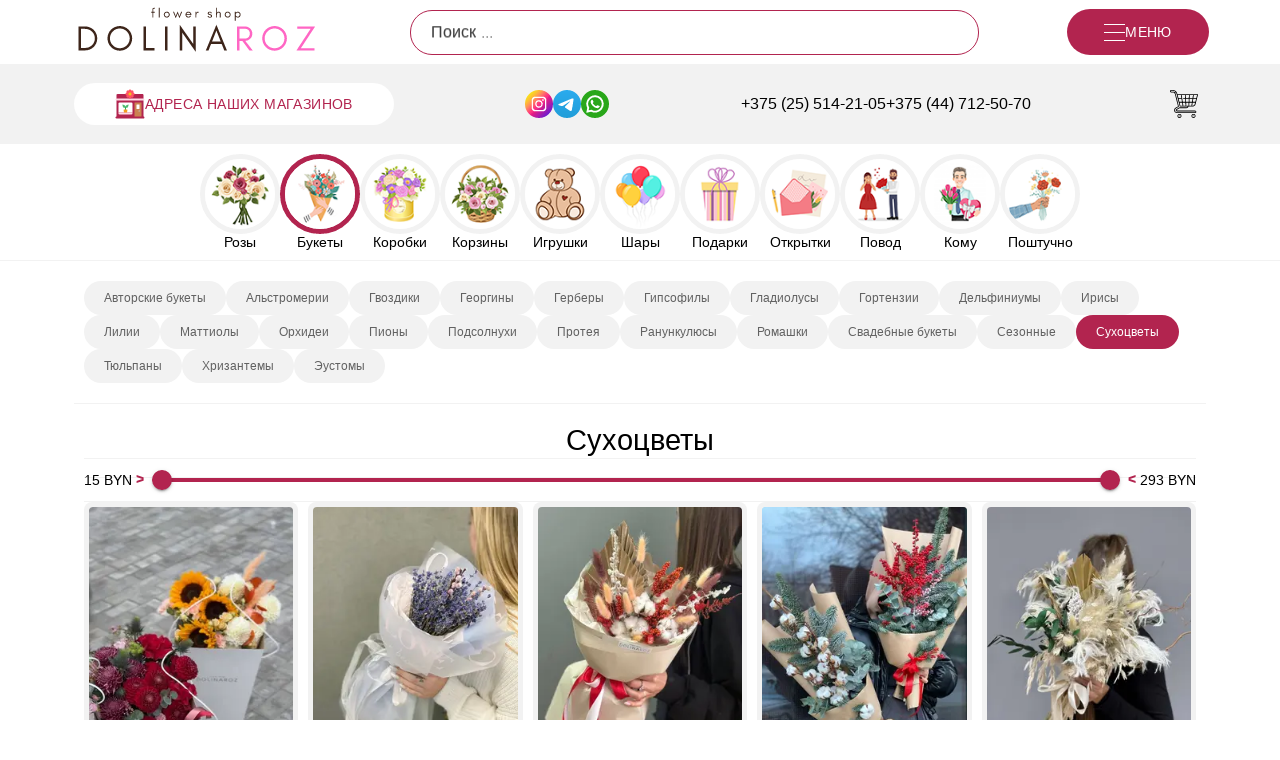

--- FILE ---
content_type: text/html; charset=utf-8
request_url: https://dolinaroz.by/catalog/bukety-cvetov/suhocvety
body_size: 134945
content:
<!DOCTYPE html><html lang="ru"><head><meta charSet="utf-8" data-next-head=""/><meta name="viewport" content="width=device-width" data-next-head=""/><title data-next-head="">Сухоцветы купить в Минске | Букеты из сухоцветов</title><meta name="description" content="Купить сухоцветы с доставкой в Минске. ⭐Букеты с лавандой и лагурусом по низким ценам с онлайн оплатой и 10% скидкой на самовывоз." data-next-head=""/><meta name="keywords" content="цветы, цветочный, букет, букеты, магазин, минск, Сухоцветы" data-next-head=""/><link rel="apple-touch-icon" sizes="180x180" href="/icons/apple-touch-icon.png" data-next-head=""/><link rel="icon" type="image/png" sizes="32x32" href="/icons/favicon-32x32.png" data-next-head=""/><link rel="icon" type="image/png" sizes="16x16" href="/icons/favicon-16x16.png" data-next-head=""/><link rel="manifest" href="/icons/site.webmanifest" data-next-head=""/><link rel="mask-icon" href="/icons/safari-pinned-tab.svg" color="#b2244f" data-next-head=""/><link rel="shortcut icon" href="/icons/favicon.ico" data-next-head=""/><link rel="canonical" href="https://dolinaroz.by/catalog/bukety-cvetov/suhocvety" data-next-head=""/><link rel="alternate" hrefLang="x-default" href="https://dolinaroz.by/catalog/bukety-cvetov/suhocvety" data-next-head=""/><link rel="alternate" hrefLang="en" href="https://dolinaroz.by/en/catalog/bukety-cvetov/suhocvety" data-next-head=""/><meta name="msapplication-TileColor" content="#b2244f" data-next-head=""/><meta name="msapplication-config" content="/icons/browserconfig.xml" data-next-head=""/><meta name="theme-color" content="#b2244f" data-next-head=""/><meta property="og:locale" content="ru_RU" data-next-head=""/><meta property="og:site_name" content="Доставка цветов Минск | купить цветы недорого" data-next-head=""/><meta property="og:type" content="website" data-next-head=""/><meta property="og:title" content="Сухоцветы купить в Минске | Букеты из сухоцветов" data-next-head=""/><meta property="og:description" content="Купить сухоцветы с доставкой в Минске. ⭐Букеты с лавандой и лагурусом по низким ценам с онлайн оплатой и 10% скидкой на самовывоз." data-next-head=""/><meta property="og:url" content="https://dolinaroz.by/catalog/bukety-cvetov/suhocvety" data-next-head=""/><meta property="og:image" content="https://dolinaroz.by/logo.png" data-next-head=""/><meta property="og:image:width" content="400" data-next-head=""/><meta property="og:image:height" content="400" data-next-head=""/><meta name="twitter:card" content="summary" data-next-head=""/><meta name="twitter:title" content="Сухоцветы купить в Минске | Букеты из сухоцветов" data-next-head=""/><meta name="twitter:description" content="Купить сухоцветы с доставкой в Минске. ⭐Букеты с лавандой и лагурусом по низким ценам с онлайн оплатой и 10% скидкой на самовывоз." data-next-head=""/><meta name="twitter:image" content="https://dolinaroz.by/logo.png" data-next-head=""/><script type="application/ld+json" data-next-head="">{"@context":"https://schema.org","@type":"Florist","name":"DolinaRoz","image":"https://dolinaroz.by/logo.png","address":{"@type":"PostalAddress","streetAddress":"ул. Янки Брыля, 24","addressLocality":"Минск","postalCode":"220116","addressCountry":"BY"},"geo":{"@type":"GeoCoordinates","latitude":53.8734651,"longitude":27.4775626},"url":"https://dolinaroz.by","telephone":"+375447125070","priceRange":"$$","openingHoursSpecification":[{"@type":"OpeningHoursSpecification","dayOfWeek":["Monday","Tuesday","Wednesday","Thursday","Friday"],"opens":"09:00","closes":"22:00"},{"@type":"OpeningHoursSpecification","dayOfWeek":"Saturday","opens":"10:00","closes":"22:00"},{"@type":"OpeningHoursSpecification","dayOfWeek":"Sunday","opens":"10:00","closes":"20:00"}],"department":[{"@type":"Florist","image":"https://dolinaroz.by/logo.png","name":"DolinaRoz","address":{"@type":"PostalAddress","streetAddress":"ул. Романовская Слобода, 5","addressLocality":"Минск","postalCode":"220004","addressCountry":"BY"},"geo":{"@type":"GeoCoordinates","latitude":53.9023056,"longitude":27.5468025},"priceRange":"$$","telephone":"+375445993535","openingHoursSpecification":[{"@type":"OpeningHoursSpecification","dayOfWeek":["Monday","Tuesday","Wednesday","Thursday","Friday"],"opens":"09:00","closes":"22:00"},{"@type":"OpeningHoursSpecification","dayOfWeek":"Saturday","opens":"10:00","closes":"22:00"},{"@type":"OpeningHoursSpecification","dayOfWeek":"Sunday","opens":"10:00","closes":"20:00"}]}]}</script><script type="application/ld+json" data-next-head="">{"@context":"https://schema.org/","@type":"Product","name":"Сухоцветы","image":"https://dolinaroz.by/logo.png","offers":{"@type":"AggregateOffer","lowPrice":15,"highPrice":293,"offerCount":9,"priceCurrency":"BYN"},"aggregateRating":{"@type":"AggregateRating","ratingValue":"4.3","reviewCount":"191","worstRating":"1","bestRating":"5"}}</script><link rel="preload" as="image" imageSrcSet="/_next/image?url=https%3A%2F%2Fapi.dolinaroz.by%2Fwp-content%2Fuploads%2F2025%2F07%2Fperenoska-dlya-czvetov-minsk-dostavka-3.jpg&amp;w=96&amp;q=75 96w, /_next/image?url=https%3A%2F%2Fapi.dolinaroz.by%2Fwp-content%2Fuploads%2F2025%2F07%2Fperenoska-dlya-czvetov-minsk-dostavka-3.jpg&amp;w=128&amp;q=75 128w, /_next/image?url=https%3A%2F%2Fapi.dolinaroz.by%2Fwp-content%2Fuploads%2F2025%2F07%2Fperenoska-dlya-czvetov-minsk-dostavka-3.jpg&amp;w=256&amp;q=75 256w, /_next/image?url=https%3A%2F%2Fapi.dolinaroz.by%2Fwp-content%2Fuploads%2F2025%2F07%2Fperenoska-dlya-czvetov-minsk-dostavka-3.jpg&amp;w=384&amp;q=75 384w, /_next/image?url=https%3A%2F%2Fapi.dolinaroz.by%2Fwp-content%2Fuploads%2F2025%2F07%2Fperenoska-dlya-czvetov-minsk-dostavka-3.jpg&amp;w=640&amp;q=75 640w, /_next/image?url=https%3A%2F%2Fapi.dolinaroz.by%2Fwp-content%2Fuploads%2F2025%2F07%2Fperenoska-dlya-czvetov-minsk-dostavka-3.jpg&amp;w=750&amp;q=75 750w, /_next/image?url=https%3A%2F%2Fapi.dolinaroz.by%2Fwp-content%2Fuploads%2F2025%2F07%2Fperenoska-dlya-czvetov-minsk-dostavka-3.jpg&amp;w=828&amp;q=75 828w, /_next/image?url=https%3A%2F%2Fapi.dolinaroz.by%2Fwp-content%2Fuploads%2F2025%2F07%2Fperenoska-dlya-czvetov-minsk-dostavka-3.jpg&amp;w=1080&amp;q=75 1080w, /_next/image?url=https%3A%2F%2Fapi.dolinaroz.by%2Fwp-content%2Fuploads%2F2025%2F07%2Fperenoska-dlya-czvetov-minsk-dostavka-3.jpg&amp;w=1200&amp;q=75 1200w, /_next/image?url=https%3A%2F%2Fapi.dolinaroz.by%2Fwp-content%2Fuploads%2F2025%2F07%2Fperenoska-dlya-czvetov-minsk-dostavka-3.jpg&amp;w=1920&amp;q=75 1920w, /_next/image?url=https%3A%2F%2Fapi.dolinaroz.by%2Fwp-content%2Fuploads%2F2025%2F07%2Fperenoska-dlya-czvetov-minsk-dostavka-3.jpg&amp;w=2048&amp;q=75 2048w, /_next/image?url=https%3A%2F%2Fapi.dolinaroz.by%2Fwp-content%2Fuploads%2F2025%2F07%2Fperenoska-dlya-czvetov-minsk-dostavka-3.jpg&amp;w=3840&amp;q=75 3840w" imageSizes="
  (max-width: 380px) 40vw,   
  (max-width: 550px) 45vw,         
  (max-width: 700px) 30vw,   
  (max-width: 900px) 20vw,         
  (max-width: 1600px) 20vw,        
  12vw                                                
" data-next-head=""/><link rel="preload" as="image" imageSrcSet="/_next/image?url=https%3A%2F%2Fapi.dolinaroz.by%2Fwp-content%2Fuploads%2F2022%2F10%2Fimg_20251015_152511.jpg&amp;w=96&amp;q=75 96w, /_next/image?url=https%3A%2F%2Fapi.dolinaroz.by%2Fwp-content%2Fuploads%2F2022%2F10%2Fimg_20251015_152511.jpg&amp;w=128&amp;q=75 128w, /_next/image?url=https%3A%2F%2Fapi.dolinaroz.by%2Fwp-content%2Fuploads%2F2022%2F10%2Fimg_20251015_152511.jpg&amp;w=256&amp;q=75 256w, /_next/image?url=https%3A%2F%2Fapi.dolinaroz.by%2Fwp-content%2Fuploads%2F2022%2F10%2Fimg_20251015_152511.jpg&amp;w=384&amp;q=75 384w, /_next/image?url=https%3A%2F%2Fapi.dolinaroz.by%2Fwp-content%2Fuploads%2F2022%2F10%2Fimg_20251015_152511.jpg&amp;w=640&amp;q=75 640w, /_next/image?url=https%3A%2F%2Fapi.dolinaroz.by%2Fwp-content%2Fuploads%2F2022%2F10%2Fimg_20251015_152511.jpg&amp;w=750&amp;q=75 750w, /_next/image?url=https%3A%2F%2Fapi.dolinaroz.by%2Fwp-content%2Fuploads%2F2022%2F10%2Fimg_20251015_152511.jpg&amp;w=828&amp;q=75 828w, /_next/image?url=https%3A%2F%2Fapi.dolinaroz.by%2Fwp-content%2Fuploads%2F2022%2F10%2Fimg_20251015_152511.jpg&amp;w=1080&amp;q=75 1080w, /_next/image?url=https%3A%2F%2Fapi.dolinaroz.by%2Fwp-content%2Fuploads%2F2022%2F10%2Fimg_20251015_152511.jpg&amp;w=1200&amp;q=75 1200w, /_next/image?url=https%3A%2F%2Fapi.dolinaroz.by%2Fwp-content%2Fuploads%2F2022%2F10%2Fimg_20251015_152511.jpg&amp;w=1920&amp;q=75 1920w, /_next/image?url=https%3A%2F%2Fapi.dolinaroz.by%2Fwp-content%2Fuploads%2F2022%2F10%2Fimg_20251015_152511.jpg&amp;w=2048&amp;q=75 2048w, /_next/image?url=https%3A%2F%2Fapi.dolinaroz.by%2Fwp-content%2Fuploads%2F2022%2F10%2Fimg_20251015_152511.jpg&amp;w=3840&amp;q=75 3840w" imageSizes="
  (max-width: 380px) 40vw,   
  (max-width: 550px) 45vw,         
  (max-width: 700px) 30vw,   
  (max-width: 900px) 20vw,         
  (max-width: 1600px) 20vw,        
  12vw                                                
" data-next-head=""/><link rel="preload" as="image" imageSrcSet="/_next/image?url=https%3A%2F%2Fapi.dolinaroz.by%2Fwp-content%2Fuploads%2F2022%2F10%2Fphoto_2025-08-24_18-50-08.jpg&amp;w=96&amp;q=75 96w, /_next/image?url=https%3A%2F%2Fapi.dolinaroz.by%2Fwp-content%2Fuploads%2F2022%2F10%2Fphoto_2025-08-24_18-50-08.jpg&amp;w=128&amp;q=75 128w, /_next/image?url=https%3A%2F%2Fapi.dolinaroz.by%2Fwp-content%2Fuploads%2F2022%2F10%2Fphoto_2025-08-24_18-50-08.jpg&amp;w=256&amp;q=75 256w, /_next/image?url=https%3A%2F%2Fapi.dolinaroz.by%2Fwp-content%2Fuploads%2F2022%2F10%2Fphoto_2025-08-24_18-50-08.jpg&amp;w=384&amp;q=75 384w, /_next/image?url=https%3A%2F%2Fapi.dolinaroz.by%2Fwp-content%2Fuploads%2F2022%2F10%2Fphoto_2025-08-24_18-50-08.jpg&amp;w=640&amp;q=75 640w, /_next/image?url=https%3A%2F%2Fapi.dolinaroz.by%2Fwp-content%2Fuploads%2F2022%2F10%2Fphoto_2025-08-24_18-50-08.jpg&amp;w=750&amp;q=75 750w, /_next/image?url=https%3A%2F%2Fapi.dolinaroz.by%2Fwp-content%2Fuploads%2F2022%2F10%2Fphoto_2025-08-24_18-50-08.jpg&amp;w=828&amp;q=75 828w, /_next/image?url=https%3A%2F%2Fapi.dolinaroz.by%2Fwp-content%2Fuploads%2F2022%2F10%2Fphoto_2025-08-24_18-50-08.jpg&amp;w=1080&amp;q=75 1080w, /_next/image?url=https%3A%2F%2Fapi.dolinaroz.by%2Fwp-content%2Fuploads%2F2022%2F10%2Fphoto_2025-08-24_18-50-08.jpg&amp;w=1200&amp;q=75 1200w, /_next/image?url=https%3A%2F%2Fapi.dolinaroz.by%2Fwp-content%2Fuploads%2F2022%2F10%2Fphoto_2025-08-24_18-50-08.jpg&amp;w=1920&amp;q=75 1920w, /_next/image?url=https%3A%2F%2Fapi.dolinaroz.by%2Fwp-content%2Fuploads%2F2022%2F10%2Fphoto_2025-08-24_18-50-08.jpg&amp;w=2048&amp;q=75 2048w, /_next/image?url=https%3A%2F%2Fapi.dolinaroz.by%2Fwp-content%2Fuploads%2F2022%2F10%2Fphoto_2025-08-24_18-50-08.jpg&amp;w=3840&amp;q=75 3840w" imageSizes="
  (max-width: 380px) 40vw,   
  (max-width: 550px) 45vw,         
  (max-width: 700px) 30vw,   
  (max-width: 900px) 20vw,         
  (max-width: 1600px) 20vw,        
  12vw                                                
" data-next-head=""/><link rel="preload" as="image" imageSrcSet="/_next/image?url=https%3A%2F%2Fapi.dolinaroz.by%2Fwp-content%2Fuploads%2F2024%2F12%2Fzimnie-bukety-v-krafte-s-nobilisom-ileksom-hlopkom-minsk-dostavka-czvetov.jpg&amp;w=96&amp;q=75 96w, /_next/image?url=https%3A%2F%2Fapi.dolinaroz.by%2Fwp-content%2Fuploads%2F2024%2F12%2Fzimnie-bukety-v-krafte-s-nobilisom-ileksom-hlopkom-minsk-dostavka-czvetov.jpg&amp;w=128&amp;q=75 128w, /_next/image?url=https%3A%2F%2Fapi.dolinaroz.by%2Fwp-content%2Fuploads%2F2024%2F12%2Fzimnie-bukety-v-krafte-s-nobilisom-ileksom-hlopkom-minsk-dostavka-czvetov.jpg&amp;w=256&amp;q=75 256w, /_next/image?url=https%3A%2F%2Fapi.dolinaroz.by%2Fwp-content%2Fuploads%2F2024%2F12%2Fzimnie-bukety-v-krafte-s-nobilisom-ileksom-hlopkom-minsk-dostavka-czvetov.jpg&amp;w=384&amp;q=75 384w, /_next/image?url=https%3A%2F%2Fapi.dolinaroz.by%2Fwp-content%2Fuploads%2F2024%2F12%2Fzimnie-bukety-v-krafte-s-nobilisom-ileksom-hlopkom-minsk-dostavka-czvetov.jpg&amp;w=640&amp;q=75 640w, /_next/image?url=https%3A%2F%2Fapi.dolinaroz.by%2Fwp-content%2Fuploads%2F2024%2F12%2Fzimnie-bukety-v-krafte-s-nobilisom-ileksom-hlopkom-minsk-dostavka-czvetov.jpg&amp;w=750&amp;q=75 750w, /_next/image?url=https%3A%2F%2Fapi.dolinaroz.by%2Fwp-content%2Fuploads%2F2024%2F12%2Fzimnie-bukety-v-krafte-s-nobilisom-ileksom-hlopkom-minsk-dostavka-czvetov.jpg&amp;w=828&amp;q=75 828w, /_next/image?url=https%3A%2F%2Fapi.dolinaroz.by%2Fwp-content%2Fuploads%2F2024%2F12%2Fzimnie-bukety-v-krafte-s-nobilisom-ileksom-hlopkom-minsk-dostavka-czvetov.jpg&amp;w=1080&amp;q=75 1080w, /_next/image?url=https%3A%2F%2Fapi.dolinaroz.by%2Fwp-content%2Fuploads%2F2024%2F12%2Fzimnie-bukety-v-krafte-s-nobilisom-ileksom-hlopkom-minsk-dostavka-czvetov.jpg&amp;w=1200&amp;q=75 1200w, /_next/image?url=https%3A%2F%2Fapi.dolinaroz.by%2Fwp-content%2Fuploads%2F2024%2F12%2Fzimnie-bukety-v-krafte-s-nobilisom-ileksom-hlopkom-minsk-dostavka-czvetov.jpg&amp;w=1920&amp;q=75 1920w, /_next/image?url=https%3A%2F%2Fapi.dolinaroz.by%2Fwp-content%2Fuploads%2F2024%2F12%2Fzimnie-bukety-v-krafte-s-nobilisom-ileksom-hlopkom-minsk-dostavka-czvetov.jpg&amp;w=2048&amp;q=75 2048w, /_next/image?url=https%3A%2F%2Fapi.dolinaroz.by%2Fwp-content%2Fuploads%2F2024%2F12%2Fzimnie-bukety-v-krafte-s-nobilisom-ileksom-hlopkom-minsk-dostavka-czvetov.jpg&amp;w=3840&amp;q=75 3840w" imageSizes="
  (max-width: 380px) 40vw,   
  (max-width: 550px) 45vw,         
  (max-width: 700px) 30vw,   
  (max-width: 900px) 20vw,         
  (max-width: 1600px) 20vw,        
  12vw                                                
" data-next-head=""/><link rel="preload" as="image" imageSrcSet="/_next/image?url=https%3A%2F%2Fapi.dolinaroz.by%2Fwp-content%2Fuploads%2F2024%2F08%2Fimg_20251015_160648-scaled.jpg&amp;w=96&amp;q=75 96w, /_next/image?url=https%3A%2F%2Fapi.dolinaroz.by%2Fwp-content%2Fuploads%2F2024%2F08%2Fimg_20251015_160648-scaled.jpg&amp;w=128&amp;q=75 128w, /_next/image?url=https%3A%2F%2Fapi.dolinaroz.by%2Fwp-content%2Fuploads%2F2024%2F08%2Fimg_20251015_160648-scaled.jpg&amp;w=256&amp;q=75 256w, /_next/image?url=https%3A%2F%2Fapi.dolinaroz.by%2Fwp-content%2Fuploads%2F2024%2F08%2Fimg_20251015_160648-scaled.jpg&amp;w=384&amp;q=75 384w, /_next/image?url=https%3A%2F%2Fapi.dolinaroz.by%2Fwp-content%2Fuploads%2F2024%2F08%2Fimg_20251015_160648-scaled.jpg&amp;w=640&amp;q=75 640w, /_next/image?url=https%3A%2F%2Fapi.dolinaroz.by%2Fwp-content%2Fuploads%2F2024%2F08%2Fimg_20251015_160648-scaled.jpg&amp;w=750&amp;q=75 750w, /_next/image?url=https%3A%2F%2Fapi.dolinaroz.by%2Fwp-content%2Fuploads%2F2024%2F08%2Fimg_20251015_160648-scaled.jpg&amp;w=828&amp;q=75 828w, /_next/image?url=https%3A%2F%2Fapi.dolinaroz.by%2Fwp-content%2Fuploads%2F2024%2F08%2Fimg_20251015_160648-scaled.jpg&amp;w=1080&amp;q=75 1080w, /_next/image?url=https%3A%2F%2Fapi.dolinaroz.by%2Fwp-content%2Fuploads%2F2024%2F08%2Fimg_20251015_160648-scaled.jpg&amp;w=1200&amp;q=75 1200w, /_next/image?url=https%3A%2F%2Fapi.dolinaroz.by%2Fwp-content%2Fuploads%2F2024%2F08%2Fimg_20251015_160648-scaled.jpg&amp;w=1920&amp;q=75 1920w, /_next/image?url=https%3A%2F%2Fapi.dolinaroz.by%2Fwp-content%2Fuploads%2F2024%2F08%2Fimg_20251015_160648-scaled.jpg&amp;w=2048&amp;q=75 2048w, /_next/image?url=https%3A%2F%2Fapi.dolinaroz.by%2Fwp-content%2Fuploads%2F2024%2F08%2Fimg_20251015_160648-scaled.jpg&amp;w=3840&amp;q=75 3840w" imageSizes="
  (max-width: 380px) 40vw,   
  (max-width: 550px) 45vw,         
  (max-width: 700px) 30vw,   
  (max-width: 900px) 20vw,         
  (max-width: 1600px) 20vw,        
  12vw                                                
" data-next-head=""/><link rel="preload" href="/_next/static/css/ccd15c985c0a4127.css" as="style"/><link rel="stylesheet" href="/_next/static/css/ccd15c985c0a4127.css" data-n-g=""/><link rel="preload" href="/_next/static/css/fc6f5c1d858fe2a1.css" as="style"/><link rel="stylesheet" href="/_next/static/css/fc6f5c1d858fe2a1.css" data-n-p=""/><noscript data-n-css=""></noscript><script defer="" nomodule="" src="/_next/static/chunks/polyfills-42372ed130431b0a.js"></script><script src="/_next/static/chunks/webpack-f54dc1857cf94569.js" defer=""></script><script src="/_next/static/chunks/framework-a6e0b7e30f98059a.js" defer=""></script><script src="/_next/static/chunks/main-9dd0449e8c74d0e2.js" defer=""></script><script src="/_next/static/chunks/pages/_app-be2b87b97a76e8ec.js" defer=""></script><script src="/_next/static/chunks/377-951627298722285f.js" defer=""></script><script src="/_next/static/chunks/827-f21cdee5555ce5b3.js" defer=""></script><script src="/_next/static/chunks/42-95a4e89e1a0fa2ec.js" defer=""></script><script src="/_next/static/chunks/860-bdcf2bf05a18955f.js" defer=""></script><script src="/_next/static/chunks/pages/catalog/%5B...page%5D-8b52257178b85695.js" defer=""></script><script src="/_next/static/P8_Z8Oz9oDuKHv7o2Js28/_buildManifest.js" defer=""></script><script src="/_next/static/P8_Z8Oz9oDuKHv7o2Js28/_ssgManifest.js" defer=""></script></head><body><noscript><iframe src="https://www.googletagmanager.com/ns.html?id=GTM-T225KXS4" height="0" width="0" style="display:none;visibility:hidden"></iframe></noscript><div id="__next"><header><div class="styles_wrapper__YLFel"><a title="Главная DolinaRoz" area-label="DolinaRoz лого" class="styles_logo__cwl3F" href="/"><svg xmlns="http://www.w3.org/2000/svg" viewBox="0 0 375 75"><path fill="#3d251a" d="M39.355 50.12c0-2.594-.532-4.981-1.485-7.208a17.5 17.5 0 0 0-3.922-5.722c-1.695-1.59-3.656-2.809-5.882-3.711a19.7 19.7 0 0 0-7.262-1.375h-9.43v36.035h9.43c2.547 0 4.984-.426 7.262-1.324a18.9 18.9 0 0 0 5.882-3.762 17.3 17.3 0 0 0 3.922-5.672 18.15 18.15 0 0 0 1.485-7.262m-3.606 0c0 4.136-1.484 7.578-4.344 10.28-2.863 2.704-6.359 4.028-10.492 4.028h-5.832V35.811h5.832c4.133 0 7.63 1.379 10.492 4.027 2.86 2.758 4.344 6.203 4.344 10.281M88.055 50.014c0 4.133-1.484 7.633-4.347 10.492-2.914 2.918-6.41 4.348-10.492 4.348-4.079 0-7.579-1.43-10.438-4.348-2.918-2.86-4.348-6.36-4.348-10.492 0-4.027 1.43-7.523 4.348-10.437 2.86-2.864 6.36-4.348 10.438-4.348 4.082 0 7.578 1.484 10.492 4.348 2.863 2.914 4.347 6.41 4.347 10.437m3.711 0c0-2.543-.53-4.93-1.484-7.207a18.6 18.6 0 0 0-3.977-5.883 19.4 19.4 0 0 0-5.882-3.922c-2.278-.953-4.665-1.484-7.207-1.484-2.543 0-4.98.531-7.207 1.484a19.4 19.4 0 0 0-5.883 3.922 18.6 18.6 0 0 0-3.973 5.883c-.953 2.277-1.43 4.664-1.43 7.207s.477 4.98 1.43 7.207a18.2 18.2 0 0 0 3.973 5.938 18.6 18.6 0 0 0 5.883 3.972c2.226.953 4.664 1.434 7.207 1.434s4.93-.48 7.207-1.434a18.6 18.6 0 0 0 5.882-3.972 18.2 18.2 0 0 0 3.977-5.938 18.3 18.3 0 0 0 1.484-7.207M112.431 64.428V32.104h-3.707v36.035h16.586v-3.71ZM144.652 68.139V32.104h-3.707v36.035ZM166.91 41.588l20.246 28.778V32.104h-3.71V58.6l-20.243-28.777v38.316h3.707ZM211.533 54.889l6.57-16.586 6.52 16.586Zm22.363 13.25-15.793-38.527-15.844 38.527h4.028l3.867-9.805H226l3.868 9.805Zm0 0"></path><path fill="#ff66c4" d="M252.702 50.334v-14.68h8.375q3.259 0 5.246 2.067c1.27 1.375 1.961 3.074 1.961 5.191 0 2.122-.691 3.872-2.066 5.301-1.379 1.43-3.074 2.121-5.14 2.121Zm19.29-7.367c0-3.074-1.165-5.723-3.391-7.793-2.172-2.012-4.875-3.07-8.055-3.07h-11.55v36.035h3.706V53.885h4.293l10.598 14.254h4.984l-11.129-14.254q4.212-.24 7.153-3.023c2.226-2.067 3.39-4.715 3.39-7.895M320.165 50.014c0 4.133-1.484 7.633-4.347 10.492-2.914 2.918-6.41 4.348-10.493 4.348-4.078 0-7.578-1.43-10.437-4.348-2.918-2.86-4.348-6.36-4.348-10.492 0-4.027 1.43-7.523 4.348-10.437 2.86-2.864 6.36-4.348 10.437-4.348 4.082 0 7.579 1.484 10.493 4.348 2.863 2.914 4.347 6.41 4.347 10.437m3.711 0c0-2.543-.531-4.93-1.484-7.207a18.6 18.6 0 0 0-3.977-5.883 19.4 19.4 0 0 0-5.883-3.922c-2.277-.953-4.664-1.484-7.207-1.484s-4.98.531-7.207 1.484a19.4 19.4 0 0 0-5.882 3.922 18.6 18.6 0 0 0-3.973 5.883c-.953 2.277-1.43 4.664-1.43 7.207s.477 4.98 1.43 7.207a18.2 18.2 0 0 0 3.973 5.938 18.6 18.6 0 0 0 5.882 3.972c2.227.953 4.664 1.434 7.207 1.434s4.93-.48 7.207-1.434a18.6 18.6 0 0 0 5.883-3.972 18.2 18.2 0 0 0 3.977-5.938 18.3 18.3 0 0 0 1.484-7.207M344.912 64.694l21.36-32.59h-26.977v3.441h20.246l-21.36 32.594h27.188v-3.445Zm0 0"></path><path fill="#3d251a" d="M125.717 5.465V4.203h-.969c-.969 0-1.648.254-2.054.719-.41.465-.602 1.144-.602 1.996v3.297h-1.727v1.262h1.727v7.273h1.355v-7.273h2.27v-1.262h-2.27V6.53c0-.293.059-.543.215-.758.137-.191.426-.308.89-.308ZM132.992 18.75V4.203h-1.36V18.75ZM146.763 14.445c0 .852-.312 1.57-.914 2.172-.617.621-1.336.91-2.191.91-.852 0-1.59-.289-2.191-.91-.622-.601-.91-1.32-.91-2.172 0-.855.288-1.57.91-2.191a3 3 0 0 1 2.19-.914c.856 0 1.575.312 2.192.914.602.621.914 1.336.914 2.191m1.356 0c0-1.222-.445-2.27-1.317-3.144-.875-.871-1.921-1.317-3.144-1.317-1.238 0-2.285.446-3.16 1.317-.871.875-1.301 1.922-1.301 3.144 0 1.242.43 2.29 1.3 3.14.876.876 1.942 1.302 3.16 1.302 1.204 0 2.27-.426 3.145-1.301.872-.852 1.317-1.899 1.317-3.14M162.666 19.836l4.054-9.621h-1.511l-2.563 6.578-2.754-7.023-2.754 7.023-2.558-6.578h-1.512l4.09 9.62 2.734-6.886ZM180.587 14.29c0-1.165-.464-2.173-1.355-3.048-.875-.832-1.922-1.258-3.106-1.258-1.238 0-2.285.446-3.16 1.317-.87.875-1.3 1.922-1.3 3.144 0 1.242.43 2.29 1.3 3.14a4.4 4.4 0 0 0 1.418.95c.543.235 1.18.352 1.938.352s1.492-.235 2.23-.7 1.281-1.125 1.649-1.94h-1.551c-.313.41-.68.718-1.125.952a3 3 0 0 1-1.399.328c-.734 0-1.394-.23-1.976-.718-.582-.465-.95-1.067-1.067-1.801h7.504Zm-1.433-.446h-6.051c.078-.352.21-.68.406-.989q.93-1.516 2.617-1.515 1.08 0 1.922.7c.582.483.93 1.085 1.106 1.804M191.084 11.98v-1.765a2.2 2.2 0 0 0-.855-.172c-.969 0-1.668.543-2.114 1.59l-.058.347v-1.765h-1.36v8.535h1.36v-4.266c0-.699.156-1.32.484-1.882.156-.29.367-.543.621-.739.254-.191.563-.308.91-.308.352 0 .68.156 1.012.425M206.948 17.547c-.328-.23-.582-.621-.718-1.184h-1.434c.293 1.766 1.418 2.64 3.394 2.64.465 0 .891-.038 1.301-.155a4 4 0 0 0 1.086-.485c.656-.449.988-1.125.988-2.039 0-.93-.425-1.59-1.32-2.015a5.6 5.6 0 0 0-1.223-.407 15 15 0 0 1-1.199-.332c-.39-.113-.699-.27-.953-.445-.25-.176-.387-.445-.387-.832 0-.39.157-.68.465-.856.313-.195.68-.289 1.086-.289.426 0 .797.094 1.086.25.293.157.524.465.66.934h1.453c-.171-.855-.543-1.457-1.086-1.785-.562-.352-1.238-.524-2.074-.524-.812 0-1.531.23-2.133.66-.582.446-.89 1.087-.89 1.938 0 .406.113.777.328 1.086.234.328.562.582.988.777.39.172.797.309 1.223.426.426.098.836.215 1.223.328.87.293 1.316.719 1.316 1.262 0 .93-.617 1.379-1.86 1.379-.523 0-.968-.098-1.32-.332M218.762 18.75v-3.57c0-1.18.195-2.075.601-2.696.23-.347.524-.601.89-.793.352-.195.837-.293 1.419-.293s.988.215 1.238.602c.254.387.39.875.39 1.418v5.332h1.356v-5.332c0-.992-.27-1.785-.773-2.387a2.9 2.9 0 0 0-.954-.719c-.386-.175-.87-.269-1.472-.269-.621 0-1.145.172-1.61.484-.445.29-.816.68-1.085 1.164V4.203h-1.36V18.75ZM238.138 14.445c0 .852-.312 1.57-.914 2.172-.617.621-1.336.91-2.191.91-.852 0-1.59-.289-2.192-.91-.62-.601-.91-1.32-.91-2.172 0-.855.29-1.57.91-2.191a3 3 0 0 1 2.192-.914c.855 0 1.574.312 2.191.914.602.621.914 1.336.914 2.191m1.356 0c0-1.222-.446-2.27-1.317-3.144-.875-.871-1.922-1.317-3.144-1.317-1.238 0-2.285.446-3.16 1.317-.871.875-1.301 1.922-1.301 3.144 0 1.242.43 2.29 1.3 3.14.876.876 1.942 1.302 3.16 1.302 1.204 0 2.27-.426 3.145-1.301.871-.852 1.317-1.899 1.317-3.14M247.06 23.598v-6.301c.059.113.156.21.235.289.812.91 1.8 1.36 2.984 1.36 1.164 0 2.152-.45 2.969-1.36.773-.871 1.183-1.899 1.183-3.102 0-1.183-.41-2.21-1.183-3.105-.817-.89-1.805-1.356-2.969-1.356-1.184 0-2.172.465-2.984 1.356-.079.098-.176.195-.235.312v-1.476h-1.36v13.383Zm6.012-9.114c0 .832-.29 1.57-.871 2.172-.582.621-1.3.93-2.133.93q-1.283 0-2.156-.93c-.582-.601-.852-1.34-.852-2.172 0-.816.27-1.554.852-2.172a2.84 2.84 0 0 1 2.156-.933c.832 0 1.55.312 2.133.933.582.618.87 1.356.87 2.172m0 0"></path></svg></a><div class="styles_search__lJIPy"><style data-emotion="css 2evppo">.css-2evppo{background:#fff;}</style><style data-emotion="css 1lunhql">.css-1lunhql{display:-webkit-inline-box;display:-webkit-inline-flex;display:-ms-inline-flexbox;display:inline-flex;-webkit-flex-direction:column;-ms-flex-direction:column;flex-direction:column;position:relative;min-width:0;padding:0;margin:0;border:0;vertical-align:top;width:100%;background:#fff;}</style><div class="MuiFormControl-root MuiFormControl-fullWidth MuiTextField-root css-1lunhql"><style data-emotion="css 1e1iziw">.css-1e1iziw{display:block;transform-origin:top left;white-space:nowrap;overflow:hidden;text-overflow:ellipsis;max-width:100%;position:absolute;left:0;top:0;-webkit-transform:translate(0, 20px) scale(1);-moz-transform:translate(0, 20px) scale(1);-ms-transform:translate(0, 20px) scale(1);transform:translate(0, 20px) scale(1);-webkit-transition:color 200ms cubic-bezier(0.0, 0, 0.2, 1) 0ms,-webkit-transform 200ms cubic-bezier(0.0, 0, 0.2, 1) 0ms,max-width 200ms cubic-bezier(0.0, 0, 0.2, 1) 0ms;transition:color 200ms cubic-bezier(0.0, 0, 0.2, 1) 0ms,transform 200ms cubic-bezier(0.0, 0, 0.2, 1) 0ms,max-width 200ms cubic-bezier(0.0, 0, 0.2, 1) 0ms;z-index:1;pointer-events:none;-webkit-transform:translate(12px, 16px) scale(1);-moz-transform:translate(12px, 16px) scale(1);-ms-transform:translate(12px, 16px) scale(1);transform:translate(12px, 16px) scale(1);max-width:calc(100% - 24px);line-height:1;top:-2px;left:9px;}@media (max-width:700px){.css-1e1iziw{top:-4px;}}.css-1e1iziw.Mui-focused,.css-1e1iziw.MuiInputLabel-shrink{display:none;}</style><style data-emotion="css md3ccg">.css-md3ccg{color:rgba(0, 0, 0, 0.6);font-family:"Roboto","Helvetica","Arial",sans-serif;font-weight:400;font-size:1rem;line-height:1.4375em;letter-spacing:0.00938em;padding:0;position:relative;display:block;transform-origin:top left;white-space:nowrap;overflow:hidden;text-overflow:ellipsis;max-width:100%;position:absolute;left:0;top:0;-webkit-transform:translate(0, 20px) scale(1);-moz-transform:translate(0, 20px) scale(1);-ms-transform:translate(0, 20px) scale(1);transform:translate(0, 20px) scale(1);-webkit-transition:color 200ms cubic-bezier(0.0, 0, 0.2, 1) 0ms,-webkit-transform 200ms cubic-bezier(0.0, 0, 0.2, 1) 0ms,max-width 200ms cubic-bezier(0.0, 0, 0.2, 1) 0ms;transition:color 200ms cubic-bezier(0.0, 0, 0.2, 1) 0ms,transform 200ms cubic-bezier(0.0, 0, 0.2, 1) 0ms,max-width 200ms cubic-bezier(0.0, 0, 0.2, 1) 0ms;z-index:1;pointer-events:none;-webkit-transform:translate(12px, 16px) scale(1);-moz-transform:translate(12px, 16px) scale(1);-ms-transform:translate(12px, 16px) scale(1);transform:translate(12px, 16px) scale(1);max-width:calc(100% - 24px);line-height:1;top:-2px;left:9px;}.css-md3ccg.Mui-focused{color:#1976d2;}.css-md3ccg.Mui-disabled{color:rgba(0, 0, 0, 0.38);}.css-md3ccg.Mui-error{color:#d32f2f;}@media (max-width:700px){.css-md3ccg{top:-4px;}}.css-md3ccg.Mui-focused,.css-md3ccg.MuiInputLabel-shrink{display:none;}</style><label class="MuiFormLabel-root MuiInputLabel-root MuiInputLabel-formControl MuiInputLabel-animated MuiInputLabel-filled MuiFormLabel-colorPrimary MuiInputLabel-root MuiInputLabel-formControl MuiInputLabel-animated MuiInputLabel-filled css-md3ccg" data-shrink="false" for="search" id="search-label">Поиск</label><style data-emotion="css-global 1prfaxn">@-webkit-keyframes mui-auto-fill{from{display:block;}}@keyframes mui-auto-fill{from{display:block;}}@-webkit-keyframes mui-auto-fill-cancel{from{display:block;}}@keyframes mui-auto-fill-cancel{from{display:block;}}</style><style data-emotion="css 8971em">.css-8971em{font-family:"Roboto","Helvetica","Arial",sans-serif;font-weight:400;font-size:1rem;line-height:1.4375em;letter-spacing:0.00938em;color:rgba(0, 0, 0, 0.87);box-sizing:border-box;position:relative;cursor:text;display:-webkit-inline-box;display:-webkit-inline-flex;display:-ms-inline-flexbox;display:inline-flex;-webkit-align-items:center;-webkit-box-align:center;-ms-flex-align:center;align-items:center;width:100%;position:relative;background-color:rgba(0, 0, 0, 0.06);border-top-left-radius:4px;border-top-right-radius:4px;-webkit-transition:background-color 200ms cubic-bezier(0.0, 0, 0.2, 1) 0ms;transition:background-color 200ms cubic-bezier(0.0, 0, 0.2, 1) 0ms;background:#fff;border-radius:25px;border:1px solid #b2244f;}.css-8971em.Mui-disabled{color:rgba(0, 0, 0, 0.38);cursor:default;}.css-8971em:hover{background-color:rgba(0, 0, 0, 0.09);}@media (hover: none){.css-8971em:hover{background-color:rgba(0, 0, 0, 0.06);}}.css-8971em.Mui-focused{background-color:rgba(0, 0, 0, 0.06);}.css-8971em.Mui-disabled{background-color:rgba(0, 0, 0, 0.12);}.css-8971em::after{left:0;bottom:0;content:"";position:absolute;right:0;-webkit-transform:scaleX(0);-moz-transform:scaleX(0);-ms-transform:scaleX(0);transform:scaleX(0);-webkit-transition:-webkit-transform 200ms cubic-bezier(0.0, 0, 0.2, 1) 0ms;transition:transform 200ms cubic-bezier(0.0, 0, 0.2, 1) 0ms;pointer-events:none;}.css-8971em.Mui-focused:after{-webkit-transform:scaleX(1) translateX(0);-moz-transform:scaleX(1) translateX(0);-ms-transform:scaleX(1) translateX(0);transform:scaleX(1) translateX(0);}.css-8971em.Mui-error::before,.css-8971em.Mui-error::after{border-bottom-color:#d32f2f;}.css-8971em::before{border-bottom:1px solid rgba(0, 0, 0, 0.42);left:0;bottom:0;content:"\00a0";position:absolute;right:0;-webkit-transition:border-bottom-color 200ms cubic-bezier(0.4, 0, 0.2, 1) 0ms;transition:border-bottom-color 200ms cubic-bezier(0.4, 0, 0.2, 1) 0ms;pointer-events:none;}.css-8971em:hover:not(.Mui-disabled, .Mui-error):before{border-bottom:1px solid rgba(0, 0, 0, 0.87);}.css-8971em.Mui-disabled:before{border-bottom-style:dotted;}.css-8971em::after{border-bottom:2px solid #1976d2;}.css-8971em.Mui-focused{background:#fff;}.css-8971em:hover{background:#fff;}.css-8971em:before,.css-8971em:after{display:none;}.css-8971em.Mui-disabled{background:#f2f2f2;}.css-8971em input{padding:10px 20px;}@media (max-width:700px){.css-8971em input{padding:7px 20px;}}</style><div class="MuiInputBase-root MuiFilledInput-root MuiFilledInput-underline MuiInputBase-colorPrimary MuiInputBase-fullWidth MuiInputBase-formControl css-8971em"><style data-emotion="css 1xqpa0d">.css-1xqpa0d{font:inherit;letter-spacing:inherit;color:currentColor;padding:4px 0 5px;border:0;box-sizing:content-box;background:none;height:1.4375em;margin:0;-webkit-tap-highlight-color:transparent;display:block;min-width:0;width:100%;-webkit-animation-name:mui-auto-fill-cancel;animation-name:mui-auto-fill-cancel;-webkit-animation-duration:10ms;animation-duration:10ms;padding-top:25px;padding-right:12px;padding-bottom:8px;padding-left:12px;}.css-1xqpa0d::-webkit-input-placeholder{color:currentColor;opacity:0.42;-webkit-transition:opacity 200ms cubic-bezier(0.4, 0, 0.2, 1) 0ms;transition:opacity 200ms cubic-bezier(0.4, 0, 0.2, 1) 0ms;}.css-1xqpa0d::-moz-placeholder{color:currentColor;opacity:0.42;-webkit-transition:opacity 200ms cubic-bezier(0.4, 0, 0.2, 1) 0ms;transition:opacity 200ms cubic-bezier(0.4, 0, 0.2, 1) 0ms;}.css-1xqpa0d::-ms-input-placeholder{color:currentColor;opacity:0.42;-webkit-transition:opacity 200ms cubic-bezier(0.4, 0, 0.2, 1) 0ms;transition:opacity 200ms cubic-bezier(0.4, 0, 0.2, 1) 0ms;}.css-1xqpa0d:focus{outline:0;}.css-1xqpa0d:invalid{box-shadow:none;}.css-1xqpa0d::-webkit-search-decoration{-webkit-appearance:none;}label[data-shrink=false]+.MuiInputBase-formControl .css-1xqpa0d::-webkit-input-placeholder{opacity:0!important;}label[data-shrink=false]+.MuiInputBase-formControl .css-1xqpa0d::-moz-placeholder{opacity:0!important;}label[data-shrink=false]+.MuiInputBase-formControl .css-1xqpa0d::-ms-input-placeholder{opacity:0!important;}label[data-shrink=false]+.MuiInputBase-formControl .css-1xqpa0d:focus::-webkit-input-placeholder{opacity:0.42;}label[data-shrink=false]+.MuiInputBase-formControl .css-1xqpa0d:focus::-moz-placeholder{opacity:0.42;}label[data-shrink=false]+.MuiInputBase-formControl .css-1xqpa0d:focus::-ms-input-placeholder{opacity:0.42;}.css-1xqpa0d.Mui-disabled{opacity:1;-webkit-text-fill-color:rgba(0, 0, 0, 0.38);}.css-1xqpa0d:-webkit-autofill{-webkit-animation-duration:5000s;animation-duration:5000s;-webkit-animation-name:mui-auto-fill;animation-name:mui-auto-fill;}.css-1xqpa0d:-webkit-autofill{border-top-left-radius:inherit;border-top-right-radius:inherit;}</style><input aria-invalid="false" autoComplete="off" id="search" name="search" placeholder="Поиск ..." type="text" class="MuiInputBase-input MuiFilledInput-input css-1xqpa0d" value=""/></div></div><style data-emotion="css ie5dnh">.css-ie5dnh{position:fixed;display:-webkit-box;display:-webkit-flex;display:-ms-flexbox;display:flex;-webkit-align-items:center;-webkit-box-align:center;-ms-flex-align:center;align-items:center;-webkit-box-pack:center;-ms-flex-pack:center;-webkit-justify-content:center;justify-content:center;right:0;bottom:0;top:0;left:0;background-color:rgba(0, 0, 0, 0.5);-webkit-tap-highlight-color:transparent;z-index:2;}</style><div aria-hidden="true" class="MuiBackdrop-root css-ie5dnh" style="opacity:0;visibility:hidden"></div></div><style data-emotion="css 1enjikb">.css-1enjikb{font-family:"Roboto","Helvetica","Arial",sans-serif;font-weight:500;font-size:0.875rem;line-height:1.75;letter-spacing:0.02857em;text-transform:uppercase;min-width:64px;padding:6px 16px;border:0;border-radius:4px;-webkit-transition:background-color 250ms cubic-bezier(0.4, 0, 0.2, 1) 0ms,box-shadow 250ms cubic-bezier(0.4, 0, 0.2, 1) 0ms,border-color 250ms cubic-bezier(0.4, 0, 0.2, 1) 0ms,color 250ms cubic-bezier(0.4, 0, 0.2, 1) 0ms;transition:background-color 250ms cubic-bezier(0.4, 0, 0.2, 1) 0ms,box-shadow 250ms cubic-bezier(0.4, 0, 0.2, 1) 0ms,border-color 250ms cubic-bezier(0.4, 0, 0.2, 1) 0ms,color 250ms cubic-bezier(0.4, 0, 0.2, 1) 0ms;padding:5px 15px;border:1px solid currentColor;border-color:var(--variant-outlinedBorder, currentColor);background-color:var(--variant-outlinedBg);color:var(--variant-outlinedColor);--variant-textColor:#1976d2;--variant-outlinedColor:#1976d2;--variant-outlinedBorder:rgba(25, 118, 210, 0.5);--variant-containedColor:#fff;--variant-containedBg:#1976d2;-webkit-transition:background-color 250ms cubic-bezier(0.4, 0, 0.2, 1) 0ms,box-shadow 250ms cubic-bezier(0.4, 0, 0.2, 1) 0ms,border-color 250ms cubic-bezier(0.4, 0, 0.2, 1) 0ms;transition:background-color 250ms cubic-bezier(0.4, 0, 0.2, 1) 0ms,box-shadow 250ms cubic-bezier(0.4, 0, 0.2, 1) 0ms,border-color 250ms cubic-bezier(0.4, 0, 0.2, 1) 0ms;display:none;margin-left:auto;background-color:transparent;border-color:transparent;padding:0;min-width:0%;}.css-1enjikb:hover{-webkit-text-decoration:none;text-decoration:none;}.css-1enjikb.Mui-disabled{color:rgba(0, 0, 0, 0.26);}.css-1enjikb.Mui-disabled{border:1px solid rgba(0, 0, 0, 0.12);}@media (hover: hover){.css-1enjikb:hover{--variant-containedBg:#1565c0;--variant-textBg:rgba(25, 118, 210, 0.04);--variant-outlinedBorder:#1976d2;--variant-outlinedBg:rgba(25, 118, 210, 0.04);}}.css-1enjikb.MuiButton-loading{color:transparent;}@media (max-width:550px){.css-1enjikb{display:-webkit-box;display:-webkit-flex;display:-ms-flexbox;display:flex;}}@media (max-width:380px){.css-1enjikb{margin-left:0px;}}.css-1enjikb svg{width:30px;height:30px;fill:#b2244f;}.css-1enjikb:hover{background-color:transparent;border-color:transparent;}</style><style data-emotion="css 1f2d6p5">.css-1f2d6p5{display:-webkit-inline-box;display:-webkit-inline-flex;display:-ms-inline-flexbox;display:inline-flex;-webkit-align-items:center;-webkit-box-align:center;-ms-flex-align:center;align-items:center;-webkit-box-pack:center;-ms-flex-pack:center;-webkit-justify-content:center;justify-content:center;position:relative;box-sizing:border-box;-webkit-tap-highlight-color:transparent;background-color:transparent;outline:0;border:0;margin:0;border-radius:0;padding:0;cursor:pointer;-webkit-user-select:none;-moz-user-select:none;-ms-user-select:none;user-select:none;vertical-align:middle;-moz-appearance:none;-webkit-appearance:none;-webkit-text-decoration:none;text-decoration:none;color:inherit;font-family:"Roboto","Helvetica","Arial",sans-serif;font-weight:500;font-size:0.875rem;line-height:1.75;letter-spacing:0.02857em;text-transform:uppercase;min-width:64px;padding:6px 16px;border:0;border-radius:4px;-webkit-transition:background-color 250ms cubic-bezier(0.4, 0, 0.2, 1) 0ms,box-shadow 250ms cubic-bezier(0.4, 0, 0.2, 1) 0ms,border-color 250ms cubic-bezier(0.4, 0, 0.2, 1) 0ms,color 250ms cubic-bezier(0.4, 0, 0.2, 1) 0ms;transition:background-color 250ms cubic-bezier(0.4, 0, 0.2, 1) 0ms,box-shadow 250ms cubic-bezier(0.4, 0, 0.2, 1) 0ms,border-color 250ms cubic-bezier(0.4, 0, 0.2, 1) 0ms,color 250ms cubic-bezier(0.4, 0, 0.2, 1) 0ms;padding:5px 15px;border:1px solid currentColor;border-color:var(--variant-outlinedBorder, currentColor);background-color:var(--variant-outlinedBg);color:var(--variant-outlinedColor);--variant-textColor:#1976d2;--variant-outlinedColor:#1976d2;--variant-outlinedBorder:rgba(25, 118, 210, 0.5);--variant-containedColor:#fff;--variant-containedBg:#1976d2;-webkit-transition:background-color 250ms cubic-bezier(0.4, 0, 0.2, 1) 0ms,box-shadow 250ms cubic-bezier(0.4, 0, 0.2, 1) 0ms,border-color 250ms cubic-bezier(0.4, 0, 0.2, 1) 0ms;transition:background-color 250ms cubic-bezier(0.4, 0, 0.2, 1) 0ms,box-shadow 250ms cubic-bezier(0.4, 0, 0.2, 1) 0ms,border-color 250ms cubic-bezier(0.4, 0, 0.2, 1) 0ms;display:none;margin-left:auto;background-color:transparent;border-color:transparent;padding:0;min-width:0%;}.css-1f2d6p5::-moz-focus-inner{border-style:none;}.css-1f2d6p5.Mui-disabled{pointer-events:none;cursor:default;}@media print{.css-1f2d6p5{-webkit-print-color-adjust:exact;color-adjust:exact;}}.css-1f2d6p5:hover{-webkit-text-decoration:none;text-decoration:none;}.css-1f2d6p5.Mui-disabled{color:rgba(0, 0, 0, 0.26);}.css-1f2d6p5.Mui-disabled{border:1px solid rgba(0, 0, 0, 0.12);}@media (hover: hover){.css-1f2d6p5:hover{--variant-containedBg:#1565c0;--variant-textBg:rgba(25, 118, 210, 0.04);--variant-outlinedBorder:#1976d2;--variant-outlinedBg:rgba(25, 118, 210, 0.04);}}.css-1f2d6p5.MuiButton-loading{color:transparent;}@media (max-width:550px){.css-1f2d6p5{display:-webkit-box;display:-webkit-flex;display:-ms-flexbox;display:flex;}}@media (max-width:380px){.css-1f2d6p5{margin-left:0px;}}.css-1f2d6p5 svg{width:30px;height:30px;fill:#b2244f;}.css-1f2d6p5:hover{background-color:transparent;border-color:transparent;}</style><button class="MuiButtonBase-root MuiButton-root MuiButton-outlined MuiButton-outlinedPrimary MuiButton-sizeMedium MuiButton-outlinedSizeMedium MuiButton-colorPrimary MuiButton-root MuiButton-outlined MuiButton-outlinedPrimary MuiButton-sizeMedium MuiButton-outlinedSizeMedium MuiButton-colorPrimary css-1f2d6p5" tabindex="0" type="button" aria-label="Поиск"><svg xmlns="http://www.w3.org/2000/svg" xml:space="preserve" viewBox="0 0 30.239 30.239" width="21" height="17" fill="currentColor"><path d="M20.194 3.46c-4.613-4.613-12.121-4.613-16.734 0-4.612 4.614-4.612 12.121 0 16.735 4.108 4.107 10.506 4.547 15.116 1.34.097.459.319.897.676 1.254l6.718 6.718a2.5 2.5 0 0 0 3.535 0 2.496 2.496 0 0 0 0-3.535l-6.718-6.72a2.5 2.5 0 0 0-1.253-.674c3.209-4.611 2.769-11.008-1.34-15.118m-2.121 14.614c-3.444 3.444-9.049 3.444-12.492 0-3.442-3.444-3.442-9.048 0-12.492 3.443-3.443 9.048-3.443 12.492 0s3.444 9.048 0 12.492"></path></svg></button><style data-emotion="css 1wrvn7e">.css-1wrvn7e{font-family:"Roboto","Helvetica","Arial",sans-serif;font-weight:500;font-size:0.875rem;line-height:1.75;letter-spacing:0.02857em;text-transform:uppercase;min-width:64px;padding:6px 16px;border:0;border-radius:4px;-webkit-transition:background-color 250ms cubic-bezier(0.4, 0, 0.2, 1) 0ms,box-shadow 250ms cubic-bezier(0.4, 0, 0.2, 1) 0ms,border-color 250ms cubic-bezier(0.4, 0, 0.2, 1) 0ms,color 250ms cubic-bezier(0.4, 0, 0.2, 1) 0ms;transition:background-color 250ms cubic-bezier(0.4, 0, 0.2, 1) 0ms,box-shadow 250ms cubic-bezier(0.4, 0, 0.2, 1) 0ms,border-color 250ms cubic-bezier(0.4, 0, 0.2, 1) 0ms,color 250ms cubic-bezier(0.4, 0, 0.2, 1) 0ms;padding:5px 15px;border:1px solid currentColor;border-color:var(--variant-outlinedBorder, currentColor);background-color:var(--variant-outlinedBg);color:var(--variant-outlinedColor);--variant-textColor:#1976d2;--variant-outlinedColor:#1976d2;--variant-outlinedBorder:rgba(25, 118, 210, 0.5);--variant-containedColor:#fff;--variant-containedBg:#1976d2;-webkit-transition:background-color 250ms cubic-bezier(0.4, 0, 0.2, 1) 0ms,box-shadow 250ms cubic-bezier(0.4, 0, 0.2, 1) 0ms,border-color 250ms cubic-bezier(0.4, 0, 0.2, 1) 0ms;transition:background-color 250ms cubic-bezier(0.4, 0, 0.2, 1) 0ms,box-shadow 250ms cubic-bezier(0.4, 0, 0.2, 1) 0ms,border-color 250ms cubic-bezier(0.4, 0, 0.2, 1) 0ms;color:#fff;background-color:#b2244f;border-radius:250px;border-color:transparent;padding:10px 36px;font-size:14px;font-weight:400;text-transform:uppercase;gap:20px;}.css-1wrvn7e:hover{-webkit-text-decoration:none;text-decoration:none;}.css-1wrvn7e.Mui-disabled{color:rgba(0, 0, 0, 0.26);}.css-1wrvn7e.Mui-disabled{border:1px solid rgba(0, 0, 0, 0.12);}@media (hover: hover){.css-1wrvn7e:hover{--variant-containedBg:#1565c0;--variant-textBg:rgba(25, 118, 210, 0.04);--variant-outlinedBorder:#1976d2;--variant-outlinedBg:rgba(25, 118, 210, 0.04);}}.css-1wrvn7e.MuiButton-loading{color:transparent;}@media (max-width:700px){.css-1wrvn7e{padding:10px;}}@media (max-width:380px){.css-1wrvn7e{padding:5px 15px;min-width:0%;}.css-1wrvn7e svg{width:15px;height:20px;}}.css-1wrvn7e:hover{background-color:#b2244f;border-color:transparent;opacity:0.8;}@media (max-width:700px){.css-1wrvn7e span{display:none;}}</style><style data-emotion="css smilnt">.css-smilnt{display:-webkit-inline-box;display:-webkit-inline-flex;display:-ms-inline-flexbox;display:inline-flex;-webkit-align-items:center;-webkit-box-align:center;-ms-flex-align:center;align-items:center;-webkit-box-pack:center;-ms-flex-pack:center;-webkit-justify-content:center;justify-content:center;position:relative;box-sizing:border-box;-webkit-tap-highlight-color:transparent;background-color:transparent;outline:0;border:0;margin:0;border-radius:0;padding:0;cursor:pointer;-webkit-user-select:none;-moz-user-select:none;-ms-user-select:none;user-select:none;vertical-align:middle;-moz-appearance:none;-webkit-appearance:none;-webkit-text-decoration:none;text-decoration:none;color:inherit;font-family:"Roboto","Helvetica","Arial",sans-serif;font-weight:500;font-size:0.875rem;line-height:1.75;letter-spacing:0.02857em;text-transform:uppercase;min-width:64px;padding:6px 16px;border:0;border-radius:4px;-webkit-transition:background-color 250ms cubic-bezier(0.4, 0, 0.2, 1) 0ms,box-shadow 250ms cubic-bezier(0.4, 0, 0.2, 1) 0ms,border-color 250ms cubic-bezier(0.4, 0, 0.2, 1) 0ms,color 250ms cubic-bezier(0.4, 0, 0.2, 1) 0ms;transition:background-color 250ms cubic-bezier(0.4, 0, 0.2, 1) 0ms,box-shadow 250ms cubic-bezier(0.4, 0, 0.2, 1) 0ms,border-color 250ms cubic-bezier(0.4, 0, 0.2, 1) 0ms,color 250ms cubic-bezier(0.4, 0, 0.2, 1) 0ms;padding:5px 15px;border:1px solid currentColor;border-color:var(--variant-outlinedBorder, currentColor);background-color:var(--variant-outlinedBg);color:var(--variant-outlinedColor);--variant-textColor:#1976d2;--variant-outlinedColor:#1976d2;--variant-outlinedBorder:rgba(25, 118, 210, 0.5);--variant-containedColor:#fff;--variant-containedBg:#1976d2;-webkit-transition:background-color 250ms cubic-bezier(0.4, 0, 0.2, 1) 0ms,box-shadow 250ms cubic-bezier(0.4, 0, 0.2, 1) 0ms,border-color 250ms cubic-bezier(0.4, 0, 0.2, 1) 0ms;transition:background-color 250ms cubic-bezier(0.4, 0, 0.2, 1) 0ms,box-shadow 250ms cubic-bezier(0.4, 0, 0.2, 1) 0ms,border-color 250ms cubic-bezier(0.4, 0, 0.2, 1) 0ms;color:#fff;background-color:#b2244f;border-radius:250px;border-color:transparent;padding:10px 36px;font-size:14px;font-weight:400;text-transform:uppercase;gap:20px;}.css-smilnt::-moz-focus-inner{border-style:none;}.css-smilnt.Mui-disabled{pointer-events:none;cursor:default;}@media print{.css-smilnt{-webkit-print-color-adjust:exact;color-adjust:exact;}}.css-smilnt:hover{-webkit-text-decoration:none;text-decoration:none;}.css-smilnt.Mui-disabled{color:rgba(0, 0, 0, 0.26);}.css-smilnt.Mui-disabled{border:1px solid rgba(0, 0, 0, 0.12);}@media (hover: hover){.css-smilnt:hover{--variant-containedBg:#1565c0;--variant-textBg:rgba(25, 118, 210, 0.04);--variant-outlinedBorder:#1976d2;--variant-outlinedBg:rgba(25, 118, 210, 0.04);}}.css-smilnt.MuiButton-loading{color:transparent;}@media (max-width:700px){.css-smilnt{padding:10px;}}@media (max-width:380px){.css-smilnt{padding:5px 15px;min-width:0%;}.css-smilnt svg{width:15px;height:20px;}}.css-smilnt:hover{background-color:#b2244f;border-color:transparent;opacity:0.8;}@media (max-width:700px){.css-smilnt span{display:none;}}</style><button class="MuiButtonBase-root MuiButton-root MuiButton-outlined MuiButton-outlinedPrimary MuiButton-sizeMedium MuiButton-outlinedSizeMedium MuiButton-colorPrimary MuiButton-root MuiButton-outlined MuiButton-outlinedPrimary MuiButton-sizeMedium MuiButton-outlinedSizeMedium MuiButton-colorPrimary css-smilnt" tabindex="0" type="button" aria-label="Меню"><svg xmlns="http://www.w3.org/2000/svg" width="21" height="17" fill="currentColor"><path stroke="#fff" d="M0 .5h21M0 8.5h21M0 16.5h21"></path></svg><span>Меню</span></button><style data-emotion="css depviu">@media print{.css-depviu{position:absolute!important;}}</style></div><div class="styles_searchMobile__MUZ5G"><style data-emotion="css 2evppo">.css-2evppo{background:#fff;}</style><style data-emotion="css 1lunhql">.css-1lunhql{display:-webkit-inline-box;display:-webkit-inline-flex;display:-ms-inline-flexbox;display:inline-flex;-webkit-flex-direction:column;-ms-flex-direction:column;flex-direction:column;position:relative;min-width:0;padding:0;margin:0;border:0;vertical-align:top;width:100%;background:#fff;}</style><div class="MuiFormControl-root MuiFormControl-fullWidth MuiTextField-root css-1lunhql"><style data-emotion="css 1e1iziw">.css-1e1iziw{display:block;transform-origin:top left;white-space:nowrap;overflow:hidden;text-overflow:ellipsis;max-width:100%;position:absolute;left:0;top:0;-webkit-transform:translate(0, 20px) scale(1);-moz-transform:translate(0, 20px) scale(1);-ms-transform:translate(0, 20px) scale(1);transform:translate(0, 20px) scale(1);-webkit-transition:color 200ms cubic-bezier(0.0, 0, 0.2, 1) 0ms,-webkit-transform 200ms cubic-bezier(0.0, 0, 0.2, 1) 0ms,max-width 200ms cubic-bezier(0.0, 0, 0.2, 1) 0ms;transition:color 200ms cubic-bezier(0.0, 0, 0.2, 1) 0ms,transform 200ms cubic-bezier(0.0, 0, 0.2, 1) 0ms,max-width 200ms cubic-bezier(0.0, 0, 0.2, 1) 0ms;z-index:1;pointer-events:none;-webkit-transform:translate(12px, 16px) scale(1);-moz-transform:translate(12px, 16px) scale(1);-ms-transform:translate(12px, 16px) scale(1);transform:translate(12px, 16px) scale(1);max-width:calc(100% - 24px);line-height:1;top:-2px;left:9px;}@media (max-width:700px){.css-1e1iziw{top:-4px;}}.css-1e1iziw.Mui-focused,.css-1e1iziw.MuiInputLabel-shrink{display:none;}</style><style data-emotion="css md3ccg">.css-md3ccg{color:rgba(0, 0, 0, 0.6);font-family:"Roboto","Helvetica","Arial",sans-serif;font-weight:400;font-size:1rem;line-height:1.4375em;letter-spacing:0.00938em;padding:0;position:relative;display:block;transform-origin:top left;white-space:nowrap;overflow:hidden;text-overflow:ellipsis;max-width:100%;position:absolute;left:0;top:0;-webkit-transform:translate(0, 20px) scale(1);-moz-transform:translate(0, 20px) scale(1);-ms-transform:translate(0, 20px) scale(1);transform:translate(0, 20px) scale(1);-webkit-transition:color 200ms cubic-bezier(0.0, 0, 0.2, 1) 0ms,-webkit-transform 200ms cubic-bezier(0.0, 0, 0.2, 1) 0ms,max-width 200ms cubic-bezier(0.0, 0, 0.2, 1) 0ms;transition:color 200ms cubic-bezier(0.0, 0, 0.2, 1) 0ms,transform 200ms cubic-bezier(0.0, 0, 0.2, 1) 0ms,max-width 200ms cubic-bezier(0.0, 0, 0.2, 1) 0ms;z-index:1;pointer-events:none;-webkit-transform:translate(12px, 16px) scale(1);-moz-transform:translate(12px, 16px) scale(1);-ms-transform:translate(12px, 16px) scale(1);transform:translate(12px, 16px) scale(1);max-width:calc(100% - 24px);line-height:1;top:-2px;left:9px;}.css-md3ccg.Mui-focused{color:#1976d2;}.css-md3ccg.Mui-disabled{color:rgba(0, 0, 0, 0.38);}.css-md3ccg.Mui-error{color:#d32f2f;}@media (max-width:700px){.css-md3ccg{top:-4px;}}.css-md3ccg.Mui-focused,.css-md3ccg.MuiInputLabel-shrink{display:none;}</style><label class="MuiFormLabel-root MuiInputLabel-root MuiInputLabel-formControl MuiInputLabel-animated MuiInputLabel-filled MuiFormLabel-colorPrimary MuiInputLabel-root MuiInputLabel-formControl MuiInputLabel-animated MuiInputLabel-filled css-md3ccg" data-shrink="false" for="search" id="search-label">Поиск</label><style data-emotion="css-global 1prfaxn">@-webkit-keyframes mui-auto-fill{from{display:block;}}@keyframes mui-auto-fill{from{display:block;}}@-webkit-keyframes mui-auto-fill-cancel{from{display:block;}}@keyframes mui-auto-fill-cancel{from{display:block;}}</style><style data-emotion="css 8971em">.css-8971em{font-family:"Roboto","Helvetica","Arial",sans-serif;font-weight:400;font-size:1rem;line-height:1.4375em;letter-spacing:0.00938em;color:rgba(0, 0, 0, 0.87);box-sizing:border-box;position:relative;cursor:text;display:-webkit-inline-box;display:-webkit-inline-flex;display:-ms-inline-flexbox;display:inline-flex;-webkit-align-items:center;-webkit-box-align:center;-ms-flex-align:center;align-items:center;width:100%;position:relative;background-color:rgba(0, 0, 0, 0.06);border-top-left-radius:4px;border-top-right-radius:4px;-webkit-transition:background-color 200ms cubic-bezier(0.0, 0, 0.2, 1) 0ms;transition:background-color 200ms cubic-bezier(0.0, 0, 0.2, 1) 0ms;background:#fff;border-radius:25px;border:1px solid #b2244f;}.css-8971em.Mui-disabled{color:rgba(0, 0, 0, 0.38);cursor:default;}.css-8971em:hover{background-color:rgba(0, 0, 0, 0.09);}@media (hover: none){.css-8971em:hover{background-color:rgba(0, 0, 0, 0.06);}}.css-8971em.Mui-focused{background-color:rgba(0, 0, 0, 0.06);}.css-8971em.Mui-disabled{background-color:rgba(0, 0, 0, 0.12);}.css-8971em::after{left:0;bottom:0;content:"";position:absolute;right:0;-webkit-transform:scaleX(0);-moz-transform:scaleX(0);-ms-transform:scaleX(0);transform:scaleX(0);-webkit-transition:-webkit-transform 200ms cubic-bezier(0.0, 0, 0.2, 1) 0ms;transition:transform 200ms cubic-bezier(0.0, 0, 0.2, 1) 0ms;pointer-events:none;}.css-8971em.Mui-focused:after{-webkit-transform:scaleX(1) translateX(0);-moz-transform:scaleX(1) translateX(0);-ms-transform:scaleX(1) translateX(0);transform:scaleX(1) translateX(0);}.css-8971em.Mui-error::before,.css-8971em.Mui-error::after{border-bottom-color:#d32f2f;}.css-8971em::before{border-bottom:1px solid rgba(0, 0, 0, 0.42);left:0;bottom:0;content:"\00a0";position:absolute;right:0;-webkit-transition:border-bottom-color 200ms cubic-bezier(0.4, 0, 0.2, 1) 0ms;transition:border-bottom-color 200ms cubic-bezier(0.4, 0, 0.2, 1) 0ms;pointer-events:none;}.css-8971em:hover:not(.Mui-disabled, .Mui-error):before{border-bottom:1px solid rgba(0, 0, 0, 0.87);}.css-8971em.Mui-disabled:before{border-bottom-style:dotted;}.css-8971em::after{border-bottom:2px solid #1976d2;}.css-8971em.Mui-focused{background:#fff;}.css-8971em:hover{background:#fff;}.css-8971em:before,.css-8971em:after{display:none;}.css-8971em.Mui-disabled{background:#f2f2f2;}.css-8971em input{padding:10px 20px;}@media (max-width:700px){.css-8971em input{padding:7px 20px;}}</style><div class="MuiInputBase-root MuiFilledInput-root MuiFilledInput-underline MuiInputBase-colorPrimary MuiInputBase-fullWidth MuiInputBase-formControl css-8971em"><style data-emotion="css 1xqpa0d">.css-1xqpa0d{font:inherit;letter-spacing:inherit;color:currentColor;padding:4px 0 5px;border:0;box-sizing:content-box;background:none;height:1.4375em;margin:0;-webkit-tap-highlight-color:transparent;display:block;min-width:0;width:100%;-webkit-animation-name:mui-auto-fill-cancel;animation-name:mui-auto-fill-cancel;-webkit-animation-duration:10ms;animation-duration:10ms;padding-top:25px;padding-right:12px;padding-bottom:8px;padding-left:12px;}.css-1xqpa0d::-webkit-input-placeholder{color:currentColor;opacity:0.42;-webkit-transition:opacity 200ms cubic-bezier(0.4, 0, 0.2, 1) 0ms;transition:opacity 200ms cubic-bezier(0.4, 0, 0.2, 1) 0ms;}.css-1xqpa0d::-moz-placeholder{color:currentColor;opacity:0.42;-webkit-transition:opacity 200ms cubic-bezier(0.4, 0, 0.2, 1) 0ms;transition:opacity 200ms cubic-bezier(0.4, 0, 0.2, 1) 0ms;}.css-1xqpa0d::-ms-input-placeholder{color:currentColor;opacity:0.42;-webkit-transition:opacity 200ms cubic-bezier(0.4, 0, 0.2, 1) 0ms;transition:opacity 200ms cubic-bezier(0.4, 0, 0.2, 1) 0ms;}.css-1xqpa0d:focus{outline:0;}.css-1xqpa0d:invalid{box-shadow:none;}.css-1xqpa0d::-webkit-search-decoration{-webkit-appearance:none;}label[data-shrink=false]+.MuiInputBase-formControl .css-1xqpa0d::-webkit-input-placeholder{opacity:0!important;}label[data-shrink=false]+.MuiInputBase-formControl .css-1xqpa0d::-moz-placeholder{opacity:0!important;}label[data-shrink=false]+.MuiInputBase-formControl .css-1xqpa0d::-ms-input-placeholder{opacity:0!important;}label[data-shrink=false]+.MuiInputBase-formControl .css-1xqpa0d:focus::-webkit-input-placeholder{opacity:0.42;}label[data-shrink=false]+.MuiInputBase-formControl .css-1xqpa0d:focus::-moz-placeholder{opacity:0.42;}label[data-shrink=false]+.MuiInputBase-formControl .css-1xqpa0d:focus::-ms-input-placeholder{opacity:0.42;}.css-1xqpa0d.Mui-disabled{opacity:1;-webkit-text-fill-color:rgba(0, 0, 0, 0.38);}.css-1xqpa0d:-webkit-autofill{-webkit-animation-duration:5000s;animation-duration:5000s;-webkit-animation-name:mui-auto-fill;animation-name:mui-auto-fill;}.css-1xqpa0d:-webkit-autofill{border-top-left-radius:inherit;border-top-right-radius:inherit;}</style><input aria-invalid="false" autoComplete="off" id="search" name="search" placeholder="Поиск ..." type="text" class="MuiInputBase-input MuiFilledInput-input css-1xqpa0d" value=""/></div></div><style data-emotion="css ie5dnh">.css-ie5dnh{position:fixed;display:-webkit-box;display:-webkit-flex;display:-ms-flexbox;display:flex;-webkit-align-items:center;-webkit-box-align:center;-ms-flex-align:center;align-items:center;-webkit-box-pack:center;-ms-flex-pack:center;-webkit-justify-content:center;justify-content:center;right:0;bottom:0;top:0;left:0;background-color:rgba(0, 0, 0, 0.5);-webkit-tap-highlight-color:transparent;z-index:2;}</style><div aria-hidden="true" class="MuiBackdrop-root css-ie5dnh" style="opacity:0;visibility:hidden"></div></div><div class="styles_wrapper__Is1hS"><div class="styles_addresses__GlLwv"><style data-emotion="css 9jg8kq">.css-9jg8kq{font-family:"Roboto","Helvetica","Arial",sans-serif;font-weight:500;font-size:0.875rem;line-height:1.75;letter-spacing:0.02857em;text-transform:uppercase;min-width:64px;padding:6px 16px;border:0;border-radius:4px;-webkit-transition:background-color 250ms cubic-bezier(0.4, 0, 0.2, 1) 0ms,box-shadow 250ms cubic-bezier(0.4, 0, 0.2, 1) 0ms,border-color 250ms cubic-bezier(0.4, 0, 0.2, 1) 0ms,color 250ms cubic-bezier(0.4, 0, 0.2, 1) 0ms;transition:background-color 250ms cubic-bezier(0.4, 0, 0.2, 1) 0ms,box-shadow 250ms cubic-bezier(0.4, 0, 0.2, 1) 0ms,border-color 250ms cubic-bezier(0.4, 0, 0.2, 1) 0ms,color 250ms cubic-bezier(0.4, 0, 0.2, 1) 0ms;padding:5px 15px;border:1px solid currentColor;border-color:var(--variant-outlinedBorder, currentColor);background-color:var(--variant-outlinedBg);color:var(--variant-outlinedColor);--variant-textColor:#1976d2;--variant-outlinedColor:#1976d2;--variant-outlinedBorder:rgba(25, 118, 210, 0.5);--variant-containedColor:#fff;--variant-containedBg:#1976d2;-webkit-transition:background-color 250ms cubic-bezier(0.4, 0, 0.2, 1) 0ms,box-shadow 250ms cubic-bezier(0.4, 0, 0.2, 1) 0ms,border-color 250ms cubic-bezier(0.4, 0, 0.2, 1) 0ms;transition:background-color 250ms cubic-bezier(0.4, 0, 0.2, 1) 0ms,box-shadow 250ms cubic-bezier(0.4, 0, 0.2, 1) 0ms,border-color 250ms cubic-bezier(0.4, 0, 0.2, 1) 0ms;color:#b2244f;background-color:#fff;border-radius:250px;border-color:transparent;padding:5px 40px;font-size:14px;font-weight:400;text-transform:uppercase;gap:20px;}.css-9jg8kq:hover{-webkit-text-decoration:none;text-decoration:none;}.css-9jg8kq.Mui-disabled{color:rgba(0, 0, 0, 0.26);}.css-9jg8kq.Mui-disabled{border:1px solid rgba(0, 0, 0, 0.12);}@media (hover: hover){.css-9jg8kq:hover{--variant-containedBg:#1565c0;--variant-textBg:rgba(25, 118, 210, 0.04);--variant-outlinedBorder:#1976d2;--variant-outlinedBg:rgba(25, 118, 210, 0.04);}}.css-9jg8kq.MuiButton-loading{color:transparent;}.css-9jg8kq:hover{background-color:#b2244f;color:#fff;border-color:transparent;opacity:0.8;}@media (max-width:700px){.css-9jg8kq span{display:none;}}</style><style data-emotion="css kz434c">.css-kz434c{display:-webkit-inline-box;display:-webkit-inline-flex;display:-ms-inline-flexbox;display:inline-flex;-webkit-align-items:center;-webkit-box-align:center;-ms-flex-align:center;align-items:center;-webkit-box-pack:center;-ms-flex-pack:center;-webkit-justify-content:center;justify-content:center;position:relative;box-sizing:border-box;-webkit-tap-highlight-color:transparent;background-color:transparent;outline:0;border:0;margin:0;border-radius:0;padding:0;cursor:pointer;-webkit-user-select:none;-moz-user-select:none;-ms-user-select:none;user-select:none;vertical-align:middle;-moz-appearance:none;-webkit-appearance:none;-webkit-text-decoration:none;text-decoration:none;color:inherit;font-family:"Roboto","Helvetica","Arial",sans-serif;font-weight:500;font-size:0.875rem;line-height:1.75;letter-spacing:0.02857em;text-transform:uppercase;min-width:64px;padding:6px 16px;border:0;border-radius:4px;-webkit-transition:background-color 250ms cubic-bezier(0.4, 0, 0.2, 1) 0ms,box-shadow 250ms cubic-bezier(0.4, 0, 0.2, 1) 0ms,border-color 250ms cubic-bezier(0.4, 0, 0.2, 1) 0ms,color 250ms cubic-bezier(0.4, 0, 0.2, 1) 0ms;transition:background-color 250ms cubic-bezier(0.4, 0, 0.2, 1) 0ms,box-shadow 250ms cubic-bezier(0.4, 0, 0.2, 1) 0ms,border-color 250ms cubic-bezier(0.4, 0, 0.2, 1) 0ms,color 250ms cubic-bezier(0.4, 0, 0.2, 1) 0ms;padding:5px 15px;border:1px solid currentColor;border-color:var(--variant-outlinedBorder, currentColor);background-color:var(--variant-outlinedBg);color:var(--variant-outlinedColor);--variant-textColor:#1976d2;--variant-outlinedColor:#1976d2;--variant-outlinedBorder:rgba(25, 118, 210, 0.5);--variant-containedColor:#fff;--variant-containedBg:#1976d2;-webkit-transition:background-color 250ms cubic-bezier(0.4, 0, 0.2, 1) 0ms,box-shadow 250ms cubic-bezier(0.4, 0, 0.2, 1) 0ms,border-color 250ms cubic-bezier(0.4, 0, 0.2, 1) 0ms;transition:background-color 250ms cubic-bezier(0.4, 0, 0.2, 1) 0ms,box-shadow 250ms cubic-bezier(0.4, 0, 0.2, 1) 0ms,border-color 250ms cubic-bezier(0.4, 0, 0.2, 1) 0ms;color:#b2244f;background-color:#fff;border-radius:250px;border-color:transparent;padding:5px 40px;font-size:14px;font-weight:400;text-transform:uppercase;gap:20px;}.css-kz434c::-moz-focus-inner{border-style:none;}.css-kz434c.Mui-disabled{pointer-events:none;cursor:default;}@media print{.css-kz434c{-webkit-print-color-adjust:exact;color-adjust:exact;}}.css-kz434c:hover{-webkit-text-decoration:none;text-decoration:none;}.css-kz434c.Mui-disabled{color:rgba(0, 0, 0, 0.26);}.css-kz434c.Mui-disabled{border:1px solid rgba(0, 0, 0, 0.12);}@media (hover: hover){.css-kz434c:hover{--variant-containedBg:#1565c0;--variant-textBg:rgba(25, 118, 210, 0.04);--variant-outlinedBorder:#1976d2;--variant-outlinedBg:rgba(25, 118, 210, 0.04);}}.css-kz434c.MuiButton-loading{color:transparent;}.css-kz434c:hover{background-color:#b2244f;color:#fff;border-color:transparent;opacity:0.8;}@media (max-width:700px){.css-kz434c span{display:none;}}</style><button class="MuiButtonBase-root MuiButton-root MuiButton-outlined MuiButton-outlinedPrimary MuiButton-sizeMedium MuiButton-outlinedSizeMedium MuiButton-colorPrimary MuiButton-root MuiButton-outlined MuiButton-outlinedPrimary MuiButton-sizeMedium MuiButton-outlinedSizeMedium MuiButton-colorPrimary css-kz434c" tabindex="0" type="button" aria-label="Адреса наших магазинов"><svg xmlns="http://www.w3.org/2000/svg" viewBox="0 0 60 60" class="styles_icon__56xa4"><path fill="#b2244f" d="M3 22h54v34H3zM21 10H5a2 2 0 0 0-2 2v8h54v-8a2 2 0 0 0-2-2z"></path><rect width="58" height="4" x="1" y="55" fill="#b2244f" rx="2"></rect><rect width="58" height="4" x="1" y="19" fill="#ffd9e4" rx="2"></rect><path fill="#ff5364" d="M39 10a2.99 2.99 0 0 0-2.115-2.852 2.98 2.98 0 0 0-4.033-4.033 2.98 2.98 0 0 0-5.7 0 2.98 2.98 0 0 0-4.033 4.033 2.98 2.98 0 0 0 0 5.7 2.98 2.98 0 0 0 4.033 4.033 2.98 2.98 0 0 0 5.7 0 2.98 2.98 0 0 0 4.033-4.033A2.99 2.99 0 0 0 39 10"></path><path fill="#cb8252" d="M40 27h12a1 1 0 0 1 1 1v27H39V28a1 1 0 0 1 1-1"></path><rect width="6" height="9" x="43" y="31" fill="#fff" rx="1"></rect><path fill="#bdc3c7" d="M49 45h-1a1 1 0 0 1 0-2h1a1 1 0 0 1 0 2"></path><path fill="#fff" d="M35 29v18H7V29a2.006 2.006 0 0 1 2-2h24a2.006 2.006 0 0 1 2 2"></path><path fill="#ffd9e4" d="M35 47v2a2.006 2.006 0 0 1-2 2H9a2.006 2.006 0 0 1-2-2v-2z"></path><path fill="#24ae5f" d="M21 42a1 1 0 0 1-1-1v-5a1 1 0 0 1 2 0v5a1 1 0 0 1-1 1"></path><path fill="#4fba6f" d="M20.157 36.989a2.5 2.5 0 0 1-3.529-.214C14.971 34.9 14.853 31 14.853 31s3.861.588 5.519 2.46a2.5 2.5 0 0 1-.215 3.529"></path><path fill="#4fba6f" d="M21.843 36.989a2.5 2.5 0 0 0 3.529-.214C27.029 34.9 27.147 31 27.147 31s-3.861.588-5.519 2.46a2.5 2.5 0 0 0 .215 3.529"></path><circle cx="30" cy="10" r="3" fill="#f0c419"></circle><path fill="#f29c1f" d="M24 47h-6l-.806-4.836A1 1 0 0 1 18.18 41h5.64a1 1 0 0 1 .986 1.164z"></path></svg><span>Адреса наших магазинов</span></button><style data-emotion="css depviu">@media print{.css-depviu{position:absolute!important;}}</style></div><div><div class="styles_wrapper__x7CtQ"><a href="https://www.instagram.com/dolinaroz.by/" target="_blank" rel="noreferrer" aria-label="Instagram Dolinaroz" title="Instagram Dolinaroz"><svg xmlns="http://www.w3.org/2000/svg" width="28" height="28" viewBox="0 0 152 152"><linearGradient id="instagram-circle_svg__a" x1="22.26" x2="129.74" y1="22.26" y2="129.74" gradientUnits="userSpaceOnUse"><stop offset="0" stop-color="#fae100"></stop><stop offset="0.15" stop-color="#fcb720"></stop><stop offset="0.3" stop-color="#ff7950"></stop><stop offset="0.5" stop-color="#ff1c74"></stop><stop offset="1" stop-color="#6c1cd1"></stop></linearGradient><g data-name="Layer 2"><g data-name="03.Instagram"><rect width="152" height="152" fill="url(#instagram-circle_svg__a)" rx="76"></rect><g fill="#fff"><path d="M133.2 26c-11.08 20.34-26.75 41.32-46.33 60.9S46.31 122.12 26 133.2q-1.91-1.66-3.71-3.46A76 76 0 1 1 129.74 22.26q1.8 1.8 3.46 3.74" opacity="0.1"></path><path d="M94 36H58a22 22 0 0 0-22 22v36a22 22 0 0 0 22 22h36a22 22 0 0 0 22-22V58a22 22 0 0 0-22-22m15 54.84A18.16 18.16 0 0 1 90.84 109H61.16A18.16 18.16 0 0 1 43 90.84V61.16A18.16 18.16 0 0 1 61.16 43h29.68A18.16 18.16 0 0 1 109 61.16z"></path><path d="m90.59 61.56-.19-.19-.16-.16A20.16 20.16 0 0 0 76 55.33 20.52 20.52 0 0 0 55.62 76a20.75 20.75 0 0 0 6 14.61 20.2 20.2 0 0 0 14.42 6 20.73 20.73 0 0 0 14.55-35.05M76 89.56A13.56 13.56 0 1 1 89.37 76 13.46 13.46 0 0 1 76 89.56M102.43 54.38a4.88 4.88 0 0 1-4.85 4.92 4.8 4.8 0 0 1-3.42-1.43 4.93 4.93 0 0 1 3.43-8.39 4.82 4.82 0 0 1 3.09 1.12l.1.1a3 3 0 0 1 .44.44l.11.12a4.92 4.92 0 0 1 1.1 3.12"></path></g></g></g></svg></a><a href="https://t.me/dolinarozby" target="_blank" rel="noreferrer" aria-label="Telegram Dolinaroz" title="Telegram Dolinaroz"><svg xmlns="http://www.w3.org/2000/svg" height="28" viewBox="0 0 512 512" width="28"><linearGradient id="telegram-circle_svg__a" x1="-1980.761" x2="-1980.761" y1="6242.157" y2="6241.649" gradientTransform="matrix(1000 0 0 -1000 1981017 6242157)" gradientUnits="userSpaceOnUse"><stop offset="0" stop-color="#2aabee"></stop><stop offset="1" stop-color="#229ed9"></stop></linearGradient><g fill-rule="evenodd" clip-rule="evenodd"><circle cx="256" cy="256" r="256" fill="url(#telegram-circle_svg__a)"></circle><path fill="#fff" d="M115.88 253.298q111.944-48.773 149.293-64.307c71.094-29.57 85.867-34.707 95.495-34.877 2.118-.037 6.853.488 9.92 2.977 4.55 3.692 4.576 11.706 4.071 17.01-3.853 40.48-20.523 138.713-29.004 184.051-3.589 19.184-10.655 25.617-17.495 26.246-14.866 1.368-26.155-9.825-40.554-19.263-22.531-14.77-35.26-23.964-57.131-38.376-25.275-16.656-8.89-25.81 5.514-40.771 3.77-3.915 69.271-63.494 70.539-68.899.159-.676.306-3.196-1.191-4.526s-3.706-.876-5.3-.514q-3.39.77-107.982 71.372-15.326 10.524-27.762 10.255c-9.141-.197-26.723-5.168-39.794-9.417-16.032-5.211-28.774-7.967-27.664-16.817q.867-6.916 19.045-14.144"></path></g></svg></a><a href="https://wa.me/375445993535" target="_blank" rel="noreferrer" aria-label="WhatsApp Dolinaroz" title="WhatsApp Dolinaroz"><svg xmlns="http://www.w3.org/2000/svg" width="28" height="28" viewBox="0 0 176 176"><g data-name="Layer 2"><g data-name="09.whatsapp"><circle cx="88" cy="88" r="88" fill="#29a71a"></circle><g fill="#fff"><path d="M126.8 49.2a54.57 54.57 0 0 0-87.42 63.13l-5.79 28.11a2.08 2.08 0 0 0 .33 1.63 2.11 2.11 0 0 0 2.24.87l27.55-6.53A54.56 54.56 0 0 0 126.8 49.2m-8.59 68.56a42.74 42.74 0 0 1-49.22 8l-3.84-1.9-16.89 4 .05-.21 3.5-17-1.88-3.71a42.72 42.72 0 0 1 7.86-49.59 42.73 42.73 0 0 1 60.42 0 2 2 0 0 0 .22.22 42.72 42.72 0 0 1-.22 60.19"></path><path d="M116.71 105.29c-2.07 3.26-5.34 7.25-9.45 8.24-7.2 1.74-18.25.06-32-12.76l-.17-.15C63 89.41 59.86 80.08 60.62 72.68c.42-4.2 3.92-8 6.87-10.48a3.93 3.93 0 0 1 6.15 1.41l4.45 10a3.91 3.91 0 0 1-.49 4l-2.25 2.92a3.87 3.87 0 0 0-.35 4.32c1.26 2.21 4.28 5.46 7.63 8.47 3.76 3.4 7.93 6.51 10.57 7.57a3.82 3.82 0 0 0 4.19-.88l2.61-2.63a4 4 0 0 1 3.9-1l10.57 3a4 4 0 0 1 2.24 5.91"></path></g></g></g></svg></a></div></div><div class="styles_phones__Rhnls"><a href="tel:+375255142105">+375 (25) 514-21-05</a><a href="tel:+375447125070">+375 (44) 712-50-70</a></div><div class="styles_wrapper__y6m2_"><style data-emotion="css 5qfe2j">.css-5qfe2j{text-align:center;-webkit-flex:0 0 auto;-ms-flex:0 0 auto;flex:0 0 auto;font-size:1.5rem;padding:8px;border-radius:50%;color:rgba(0, 0, 0, 0.54);-webkit-transition:background-color 150ms cubic-bezier(0.4, 0, 0.2, 1) 0ms;transition:background-color 150ms cubic-bezier(0.4, 0, 0.2, 1) 0ms;--IconButton-hoverBg:rgba(0, 0, 0, 0.04);}.css-5qfe2j:hover{background-color:var(--IconButton-hoverBg);}@media (hover: none){.css-5qfe2j:hover{background-color:transparent;}}.css-5qfe2j.Mui-disabled{background-color:transparent;color:rgba(0, 0, 0, 0.26);}.css-5qfe2j.MuiIconButton-loading{color:transparent;}</style><style data-emotion="css mfslm7">.css-mfslm7{display:-webkit-inline-box;display:-webkit-inline-flex;display:-ms-inline-flexbox;display:inline-flex;-webkit-align-items:center;-webkit-box-align:center;-ms-flex-align:center;align-items:center;-webkit-box-pack:center;-ms-flex-pack:center;-webkit-justify-content:center;justify-content:center;position:relative;box-sizing:border-box;-webkit-tap-highlight-color:transparent;background-color:transparent;outline:0;border:0;margin:0;border-radius:0;padding:0;cursor:pointer;-webkit-user-select:none;-moz-user-select:none;-ms-user-select:none;user-select:none;vertical-align:middle;-moz-appearance:none;-webkit-appearance:none;-webkit-text-decoration:none;text-decoration:none;color:inherit;text-align:center;-webkit-flex:0 0 auto;-ms-flex:0 0 auto;flex:0 0 auto;font-size:1.5rem;padding:8px;border-radius:50%;color:rgba(0, 0, 0, 0.54);-webkit-transition:background-color 150ms cubic-bezier(0.4, 0, 0.2, 1) 0ms;transition:background-color 150ms cubic-bezier(0.4, 0, 0.2, 1) 0ms;--IconButton-hoverBg:rgba(0, 0, 0, 0.04);}.css-mfslm7::-moz-focus-inner{border-style:none;}.css-mfslm7.Mui-disabled{pointer-events:none;cursor:default;}@media print{.css-mfslm7{-webkit-print-color-adjust:exact;color-adjust:exact;}}.css-mfslm7:hover{background-color:var(--IconButton-hoverBg);}@media (hover: none){.css-mfslm7:hover{background-color:transparent;}}.css-mfslm7.Mui-disabled{background-color:transparent;color:rgba(0, 0, 0, 0.26);}.css-mfslm7.MuiIconButton-loading{color:transparent;}</style><button class="MuiButtonBase-root MuiIconButton-root MuiIconButton-sizeMedium css-mfslm7" tabindex="0" type="button" aria-label="Корзина"><svg xmlns="http://www.w3.org/2000/svg" viewBox="0 0 512 512" width="28" height="28"><path d="M172.5 437c-20.678 0-37.5 16.822-37.5 37.5s16.822 37.5 37.5 37.5 37.5-16.822 37.5-37.5-16.822-37.5-37.5-37.5m0 60c-12.406 0-22.5-10.094-22.5-22.5s10.094-22.5 22.5-22.5 22.5 10.094 22.5 22.5-10.094 22.5-22.5 22.5"></path><circle cx="172.5" cy="474.5" r="7.5"></circle><circle cx="429.5" cy="474.5" r="7.5"></circle><path d="M429.5 437c-20.678 0-37.5 16.822-37.5 37.5s16.822 37.5 37.5 37.5 37.5-16.822 37.5-37.5-16.822-37.5-37.5-37.5m0 60c-12.406 0-22.5-10.094-22.5-22.5s10.094-22.5 22.5-22.5 22.5 10.094 22.5 22.5-10.094 22.5-22.5 22.5M123.846 362.954 178.438 332H301c18.109 0 33.262-12.904 36.747-30h78.11c24.002 0 44.917-16.24 50.863-39.493l45.046-176.148A7.503 7.503 0 0 0 504.5 77H136.262l-3.825-14.955C123.107 25.514 90.236 0 52.5 0h-30C10.094 0 0 10.094 0 22.5S10.094 45 22.5 45h30c17.157 0 32.099 11.59 36.338 28.187l57.604 225.225-44.78 25.39C85.217 333.112 75 350.623 75 369.5c0 28.948 23.552 52.5 52.5 52.5h332c12.406 0 22.5-10.094 22.5-22.5S471.906 377 459.5 377h-332c-4.136 0-7.5-3.364-7.5-7.5 0-2.695 1.472-5.202 3.846-6.546M401.843 217h-46.089l2.812-55h51.715zm23.613-55h51.484l-14.065 55h-45.857zm-25.915 70-8.438 55h-38.928l2.812-55zm-58.807-15h-46.167l-2.814-55h51.793zm18.599-70 2.812-55h58.875l-8.438 55zm-15.02 0h-53.328l-2.814-55h58.954zm-68.347 0h-29.687c-4.143 0-7.5 3.357-7.5 7.5s3.357 7.5 7.5 7.5h30.454l2.814 55h-46.088L214.276 92h58.875zm-57.682 70h-46.216l-14.067-55h51.842zm2.302 15 8.441 55h-39.055l-14.067-55zm23.616 55-8.441-55h44.554l2.814 55zm53.947 0-2.814-55h44.632l-2.812 55zm154.039-28.209A37.48 37.48 0 0 1 415.857 287h-9.579l8.438-55h44.322zM480.776 147h-53.018l8.438-55h58.645zM199.101 92l8.441 55h-53.376l-14.067-55zM52.5 30h-30c-4.136 0-7.5-3.364-7.5-7.5s3.364-7.5 7.5-7.5h30a67.42 67.42 0 0 1 42.138 14.754L83.945 40.448A52.44 52.44 0 0 0 52.5 30m75 362h332c4.136 0 7.5 3.364 7.5 7.5s-3.364 7.5-7.5 7.5h-332c-20.678 0-37.5-16.822-37.5-37.5 0-13.483 7.301-25.992 19.057-32.648l49.771-28.22a7.5 7.5 0 0 0 3.566-8.383L103.37 69.473a52.3 52.3 0 0 0-8.813-18.422l10.696-10.696a67.3 67.3 0 0 1 12.651 25.404l58.979 230.6a7.5 7.5 0 0 0 7.266 5.642h138.066c-3.096 8.73-11.437 15-21.215 15H176.46a7.5 7.5 0 0 0-3.699.976l-56.309 31.927C109.389 353.9 105 361.41 105 369.5c0 12.406 10.094 22.5 22.5 22.5"></path></svg></button></div></div><nav class="styles_wrapper__yDbnJ"><li><a class="styles_item__cp_cr" title="Розы" href="/catalog/bukety-roz"><svg xmlns="http://www.w3.org/2000/svg" xmlns:xlink="http://www.w3.org/1999/xlink" viewBox="0 0 80 80" class="styles_image__hO66F"><image xlink:href="[data-uri]" data-name="\u0421\u043B\u043E\u0439 0"></image></svg><span>Розы</span></a></li><li><a class="styles_item__cp_cr" title="Букеты" href="/catalog/bukety-cvetov"><svg xmlns="http://www.w3.org/2000/svg" xmlns:xlink="http://www.w3.org/1999/xlink" viewBox="0 0 80 80" class="styles_image__hO66F styles_active__GmVTs"><image xlink:href="[data-uri]" data-name="\u0421\u043B\u043E\u0439 0"></image></svg><span>Букеты</span></a></li><li><a class="styles_item__cp_cr" title="Коробки" href="/catalog/cvety-v-korobke"><svg xmlns="http://www.w3.org/2000/svg" xmlns:xlink="http://www.w3.org/1999/xlink" viewBox="0 0 80 80" class="styles_image__hO66F"><image xlink:href="[data-uri]" data-name="\u0421\u043B\u043E\u0439 0"></image></svg><span>Коробки</span></a></li><li><a class="styles_item__cp_cr" title="Корзины" href="/catalog/korziny-s-cvetami"><svg xmlns="http://www.w3.org/2000/svg" xmlns:xlink="http://www.w3.org/1999/xlink" viewBox="0 0 80 80" class="styles_image__hO66F"><image xlink:href="[data-uri]" data-name="\u0421\u043B\u043E\u0439 0"></image></svg><span>Корзины</span></a></li><li><a class="styles_item__cp_cr" title="Игрушки" href="/catalog/podarki/plyushevye-medvedi"><svg xmlns="http://www.w3.org/2000/svg" xmlns:xlink="http://www.w3.org/1999/xlink" viewBox="0 0 80 80" class="styles_image__hO66F"><image xlink:href="[data-uri]" data-name="\u0421\u043B\u043E\u0439 0"></image></svg><span>Игрушки</span></a></li><li><a class="styles_item__cp_cr" title="Шары" href="/catalog/vozdushnye-shary"><svg xmlns="http://www.w3.org/2000/svg" xmlns:xlink="http://www.w3.org/1999/xlink" viewBox="0 0 800 800" class="styles_image__hO66F"><image xlink:href="[data-uri]" width="800" height="800" data-name="\u0421\u043B\u043E\u0439 0"></image></svg><span>Шары</span></a></li><li><a class="styles_item__cp_cr" title="Подарки" href="/catalog/podarki"><svg xmlns="http://www.w3.org/2000/svg" xmlns:xlink="http://www.w3.org/1999/xlink" viewBox="0 0 800 800" class="styles_image__hO66F"><image xlink:href="[data-uri]" width="800" height="800" data-name="\u0421\u043B\u043E\u0439 0"></image></svg><span>Подарки</span></a></li><li><a class="styles_item__cp_cr" title="Открытки" href="/catalog/otkrytki"><svg xmlns="http://www.w3.org/2000/svg" xmlns:xlink="http://www.w3.org/1999/xlink" viewBox="0 0 80 80" class="styles_image__hO66F"><image xlink:href="[data-uri]" data-name="\u0421\u043B\u043E\u0439 0"></image></svg><span>Открытки</span></a></li><li><a class="styles_item__cp_cr" title="Повод" href="/catalog/povod"><svg xmlns="http://www.w3.org/2000/svg" xmlns:xlink="http://www.w3.org/1999/xlink" viewBox="0 0 800 800" class="styles_image__hO66F"><image xlink:href="[data-uri]" width="800" height="800" data-name="\u0421\u043B\u043E\u0439 0"></image></svg><span>Повод</span></a></li><li><a class="styles_item__cp_cr" title="Кому" href="/catalog/komu"><svg xmlns="http://www.w3.org/2000/svg" xmlns:xlink="http://www.w3.org/1999/xlink" viewBox="0 0 80 80" class="styles_image__hO66F"><image xlink:href="[data-uri]" data-name="\u0421\u043B\u043E\u0439 0"></image></svg><span>Кому</span></a></li><li><a class="styles_item__cp_cr" title="Поштучно" href="/catalog/poshtuchno"><svg xmlns="http://www.w3.org/2000/svg" xmlns:xlink="http://www.w3.org/1999/xlink" viewBox="0 0 800 800" class="styles_image__hO66F"><image xlink:href="[data-uri]" width="800" height="800" data-name="\u0421\u043B\u043E\u0439 0"></image></svg><span>Поштучно</span></a></li></nav></header><main><div class="styles_wrapper__pM2hA"><a title="Авторские букеты" class="styles_button__6kaUU" href="/catalog/bukety-cvetov/sostavnye-bukety">Авторские букеты</a><a title="Альстромерии" class="styles_button__6kaUU" href="/catalog/bukety-cvetov/bukety-iz-alstromerii">Альстромерии</a><a title="Гвоздики" class="styles_button__6kaUU" href="/catalog/bukety-cvetov/bukety-iz-gvozdik">Гвоздики</a><a title="Георгины" class="styles_button__6kaUU" href="/catalog/bukety-cvetov/georginy">Георгины</a><a title="Герберы" class="styles_button__6kaUU" href="/catalog/bukety-cvetov/bukety-iz-gerber">Герберы</a><a title="Гипсофилы" class="styles_button__6kaUU" href="/catalog/bukety-cvetov/bukety-iz-gipsofily">Гипсофилы</a><a title="Гладиолусы" class="styles_button__6kaUU" href="/catalog/bukety-cvetov/gladiolusy">Гладиолусы</a><a title="Гортензии" class="styles_button__6kaUU" href="/catalog/bukety-cvetov/bukety-iz-gortenzii">Гортензии</a><a title="Дельфиниумы" class="styles_button__6kaUU" href="/catalog/bukety-cvetov/delfiniumy">Дельфиниумы</a><a title="Ирисы" class="styles_button__6kaUU" href="/catalog/bukety-cvetov/bukety-iz-irisov">Ирисы</a><a title="Лилии" class="styles_button__6kaUU" href="/catalog/bukety-cvetov/bukety-iz-lilii">Лилии</a><a title="Маттиолы" class="styles_button__6kaUU" href="/catalog/bukety-cvetov/bukety-iz-mattioly">Маттиолы</a><a title="Орхидеи" class="styles_button__6kaUU" href="/catalog/bukety-cvetov/bukety-iz-orhidei">Орхидеи</a><a title="Пионы" class="styles_button__6kaUU" href="/catalog/bukety-cvetov/bukety-iz-pionov">Пионы</a><a title="Подсолнухи" class="styles_button__6kaUU" href="/catalog/bukety-cvetov/podsolnuhi">Подсолнухи</a><a title="Протея" class="styles_button__6kaUU" href="/catalog/bukety-cvetov/proteya">Протея</a><a title="Ранункулюсы" class="styles_button__6kaUU" href="/catalog/bukety-cvetov/bukety-iz-ranunkulyusov">Ранункулюсы</a><a title="Ромашки" class="styles_button__6kaUU" href="/catalog/bukety-cvetov/bukety-romashek">Ромашки</a><a title="Свадебные букеты" class="styles_button__6kaUU" href="/catalog/bukety-cvetov/svadebnye-bukety">Свадебные букеты</a><a title="Сезонные" class="styles_button__6kaUU" href="/catalog/bukety-cvetov/sezonnye">Сезонные</a><a title="Сухоцветы" class="styles_button__6kaUU styles_active__b6VdD" href="/catalog/bukety-cvetov/suhocvety">Сухоцветы</a><a title="Тюльпаны" class="styles_button__6kaUU" href="/catalog/bukety-cvetov/bukety-iz-tyulpanov">Тюльпаны</a><a title="Хризантемы" class="styles_button__6kaUU" href="/catalog/bukety-cvetov/bukety-iz-hrizantem">Хризантемы</a><a title="Эустомы" class="styles_button__6kaUU" href="/catalog/bukety-cvetov/bukety-iz-yeustomy">Эустомы</a></div><div class="styles_wrapper__hd_S5"><h1 class="styles_title__kG6Hs">Сухоцветы</h1><div class="styles_filter__VDz2Z"><span class="styles_from___fUtt">15<!-- --> BYN</span><style data-emotion="css 1njs5rq">.css-1njs5rq{border-radius:12px;box-sizing:content-box;display:inline-block;position:relative;cursor:pointer;touch-action:none;-webkit-tap-highlight-color:transparent;color:#1976d2;height:4px;width:100%;padding:13px 0;-webkit-user-select:none;-moz-user-select:none;-ms-user-select:none;user-select:none;}@media print{.css-1njs5rq{-webkit-print-color-adjust:exact;color-adjust:exact;}}.css-1njs5rq.Mui-disabled{pointer-events:none;cursor:default;color:#bdbdbd;}.css-1njs5rq.MuiSlider-dragging .MuiSlider-thumb,.css-1njs5rq.MuiSlider-dragging .MuiSlider-track{-webkit-transition:none;transition:none;}@media (pointer: coarse){.css-1njs5rq{padding:20px 0;}}.css-1njs5rq .MuiSlider-thumb{-webkit-user-select:none;-moz-user-select:none;-ms-user-select:none;user-select:none;background:#b2244f;}.css-1njs5rq .MuiSlider-thumb:focus,.css-1njs5rq .MuiSlider-thumb:hover,.css-1njs5rq .MuiSlider-thumb.Mui-active{box-shadow:0px 0px 0px 8px rgb(178 36 79 / 14%);}.css-1njs5rq .MuiSlider-thumb.Mui-focusVisible{box-shadow:0px 0px 0px 8px rgb(178 36 79 / 14%);}.css-1njs5rq .MuiSlider-track{-webkit-user-select:none;-moz-user-select:none;-ms-user-select:none;user-select:none;background-color:#b2244f;border:none;}.css-1njs5rq .MuiSlider-rail{-webkit-user-select:none;-moz-user-select:none;-ms-user-select:none;user-select:none;background-color:#b2244f;}.css-1njs5rq .MuiSlider-mark{background:#fff;}.css-1njs5rq .MuiSlider-valueLabel{background:#b2244f;}</style><span class="MuiSlider-root MuiSlider-colorPrimary MuiSlider-sizeMedium styles_range__JOaDC css-1njs5rq"><style data-emotion="css 1m3hq23">.css-1m3hq23{display:block;position:absolute;border-radius:inherit;background-color:currentColor;opacity:0.38;width:100%;height:inherit;top:50%;-webkit-transform:translateY(-50%);-moz-transform:translateY(-50%);-ms-transform:translateY(-50%);transform:translateY(-50%);}</style><span class="MuiSlider-rail css-1m3hq23"></span><style data-emotion="css 1fw2xhf">.css-1fw2xhf{display:block;position:absolute;border-radius:inherit;border:1px solid currentColor;background-color:currentColor;-webkit-transition:left 150ms cubic-bezier(0.4, 0, 0.2, 1) 0ms,width 150ms cubic-bezier(0.4, 0, 0.2, 1) 0ms,bottom 150ms cubic-bezier(0.4, 0, 0.2, 1) 0ms,height 150ms cubic-bezier(0.4, 0, 0.2, 1) 0ms;transition:left 150ms cubic-bezier(0.4, 0, 0.2, 1) 0ms,width 150ms cubic-bezier(0.4, 0, 0.2, 1) 0ms,bottom 150ms cubic-bezier(0.4, 0, 0.2, 1) 0ms,height 150ms cubic-bezier(0.4, 0, 0.2, 1) 0ms;height:inherit;top:50%;-webkit-transform:translateY(-50%);-moz-transform:translateY(-50%);-ms-transform:translateY(-50%);transform:translateY(-50%);}</style><span style="left:0%;width:100%" class="MuiSlider-track css-1fw2xhf"></span><style data-emotion="css 5uxdyx">.css-5uxdyx{position:absolute;width:20px;height:20px;box-sizing:border-box;border-radius:50%;outline:0;background-color:currentColor;display:-webkit-box;display:-webkit-flex;display:-ms-flexbox;display:flex;-webkit-align-items:center;-webkit-box-align:center;-ms-flex-align:center;align-items:center;-webkit-box-pack:center;-ms-flex-pack:center;-webkit-justify-content:center;justify-content:center;-webkit-transition:box-shadow 150ms cubic-bezier(0.4, 0, 0.2, 1) 0ms,left 150ms cubic-bezier(0.4, 0, 0.2, 1) 0ms,bottom 150ms cubic-bezier(0.4, 0, 0.2, 1) 0ms;transition:box-shadow 150ms cubic-bezier(0.4, 0, 0.2, 1) 0ms,left 150ms cubic-bezier(0.4, 0, 0.2, 1) 0ms,bottom 150ms cubic-bezier(0.4, 0, 0.2, 1) 0ms;top:50%;-webkit-transform:translate(-50%, -50%);-moz-transform:translate(-50%, -50%);-ms-transform:translate(-50%, -50%);transform:translate(-50%, -50%);}.css-5uxdyx::before{position:absolute;content:"";border-radius:inherit;width:100%;height:100%;box-shadow:0px 3px 1px -2px rgba(0,0,0,0.2),0px 2px 2px 0px rgba(0,0,0,0.14),0px 1px 5px 0px rgba(0,0,0,0.12);}.css-5uxdyx::after{position:absolute;content:"";border-radius:50%;width:42px;height:42px;top:50%;left:50%;-webkit-transform:translate(-50%, -50%);-moz-transform:translate(-50%, -50%);-ms-transform:translate(-50%, -50%);transform:translate(-50%, -50%);}.css-5uxdyx.Mui-disabled:hover{box-shadow:none;}.css-5uxdyx:hover,.css-5uxdyx.Mui-focusVisible{box-shadow:0px 0px 0px 8px rgba(25, 118, 210, 0.16);}@media (hover: none){.css-5uxdyx:hover,.css-5uxdyx.Mui-focusVisible{box-shadow:none;}}.css-5uxdyx.Mui-active{box-shadow:0px 0px 0px 14px rgba(25, 118, 210, 0.16);}</style><span data-index="0" class="MuiSlider-thumb MuiSlider-thumbSizeMedium MuiSlider-thumbColorPrimary MuiSlider-thumb MuiSlider-thumbSizeMedium MuiSlider-thumbColorPrimary css-5uxdyx" style="left:0%"><input data-index="0" aria-label="Фильтр по цене" aria-valuenow="15" aria-orientation="horizontal" aria-valuemax="293" aria-valuemin="15" type="range" min="15" max="293" step="1" style="border:0;clip:rect(0 0 0 0);height:100%;margin:-1px;overflow:hidden;padding:0;position:absolute;white-space:nowrap;width:100%;direction:ltr" value="15"/></span><span data-index="1" class="MuiSlider-thumb MuiSlider-thumbSizeMedium MuiSlider-thumbColorPrimary MuiSlider-thumb MuiSlider-thumbSizeMedium MuiSlider-thumbColorPrimary css-5uxdyx" style="left:100%"><input data-index="1" aria-label="Фильтр по цене" aria-valuenow="293" aria-orientation="horizontal" aria-valuemax="293" aria-valuemin="15" type="range" min="15" max="293" step="1" style="border:0;clip:rect(0 0 0 0);height:100%;margin:-1px;overflow:hidden;padding:0;position:absolute;white-space:nowrap;width:100%;direction:ltr" value="293"/></span></span><span class="styles_to__UB4gi">293<!-- --> BYN</span></div><section class="styles_products__WFxKV"><article class="styles_wrapper__2GXvV"><a title="Переноска для цветов" class="styles_link__3gcbE" href="/catalog/podarki/vazy/perenoska-dlya-czvetov"><img alt="Переноска для цветов" width="726" height="1280" decoding="async" data-nimg="1" class="styles_image__S2MEM" style="color:transparent;background-size:cover;background-position:50% 50%;background-repeat:no-repeat;background-image:url(&quot;data:image/svg+xml;charset=utf-8,%3Csvg xmlns=&#x27;http://www.w3.org/2000/svg&#x27; viewBox=&#x27;0 0 726 1280&#x27;%3E%3Cfilter id=&#x27;b&#x27; color-interpolation-filters=&#x27;sRGB&#x27;%3E%3CfeGaussianBlur stdDeviation=&#x27;20&#x27;/%3E%3CfeColorMatrix values=&#x27;1 0 0 0 0 0 1 0 0 0 0 0 1 0 0 0 0 0 100 -1&#x27; result=&#x27;s&#x27;/%3E%3CfeFlood x=&#x27;0&#x27; y=&#x27;0&#x27; width=&#x27;100%25&#x27; height=&#x27;100%25&#x27;/%3E%3CfeComposite operator=&#x27;out&#x27; in=&#x27;s&#x27;/%3E%3CfeComposite in2=&#x27;SourceGraphic&#x27;/%3E%3CfeGaussianBlur stdDeviation=&#x27;20&#x27;/%3E%3C/filter%3E%3Cimage width=&#x27;100%25&#x27; height=&#x27;100%25&#x27; x=&#x27;0&#x27; y=&#x27;0&#x27; preserveAspectRatio=&#x27;none&#x27; style=&#x27;filter: url(%23b);&#x27; href=&#x27;[data-uri]&#x27;/%3E%3C/svg%3E&quot;)" sizes="
  (max-width: 380px) 40vw,   
  (max-width: 550px) 45vw,         
  (max-width: 700px) 30vw,   
  (max-width: 900px) 20vw,         
  (max-width: 1600px) 20vw,        
  12vw                                                
" srcSet="/_next/image?url=https%3A%2F%2Fapi.dolinaroz.by%2Fwp-content%2Fuploads%2F2025%2F07%2Fperenoska-dlya-czvetov-minsk-dostavka-3.jpg&amp;w=96&amp;q=75 96w, /_next/image?url=https%3A%2F%2Fapi.dolinaroz.by%2Fwp-content%2Fuploads%2F2025%2F07%2Fperenoska-dlya-czvetov-minsk-dostavka-3.jpg&amp;w=128&amp;q=75 128w, /_next/image?url=https%3A%2F%2Fapi.dolinaroz.by%2Fwp-content%2Fuploads%2F2025%2F07%2Fperenoska-dlya-czvetov-minsk-dostavka-3.jpg&amp;w=256&amp;q=75 256w, /_next/image?url=https%3A%2F%2Fapi.dolinaroz.by%2Fwp-content%2Fuploads%2F2025%2F07%2Fperenoska-dlya-czvetov-minsk-dostavka-3.jpg&amp;w=384&amp;q=75 384w, /_next/image?url=https%3A%2F%2Fapi.dolinaroz.by%2Fwp-content%2Fuploads%2F2025%2F07%2Fperenoska-dlya-czvetov-minsk-dostavka-3.jpg&amp;w=640&amp;q=75 640w, /_next/image?url=https%3A%2F%2Fapi.dolinaroz.by%2Fwp-content%2Fuploads%2F2025%2F07%2Fperenoska-dlya-czvetov-minsk-dostavka-3.jpg&amp;w=750&amp;q=75 750w, /_next/image?url=https%3A%2F%2Fapi.dolinaroz.by%2Fwp-content%2Fuploads%2F2025%2F07%2Fperenoska-dlya-czvetov-minsk-dostavka-3.jpg&amp;w=828&amp;q=75 828w, /_next/image?url=https%3A%2F%2Fapi.dolinaroz.by%2Fwp-content%2Fuploads%2F2025%2F07%2Fperenoska-dlya-czvetov-minsk-dostavka-3.jpg&amp;w=1080&amp;q=75 1080w, /_next/image?url=https%3A%2F%2Fapi.dolinaroz.by%2Fwp-content%2Fuploads%2F2025%2F07%2Fperenoska-dlya-czvetov-minsk-dostavka-3.jpg&amp;w=1200&amp;q=75 1200w, /_next/image?url=https%3A%2F%2Fapi.dolinaroz.by%2Fwp-content%2Fuploads%2F2025%2F07%2Fperenoska-dlya-czvetov-minsk-dostavka-3.jpg&amp;w=1920&amp;q=75 1920w, /_next/image?url=https%3A%2F%2Fapi.dolinaroz.by%2Fwp-content%2Fuploads%2F2025%2F07%2Fperenoska-dlya-czvetov-minsk-dostavka-3.jpg&amp;w=2048&amp;q=75 2048w, /_next/image?url=https%3A%2F%2Fapi.dolinaroz.by%2Fwp-content%2Fuploads%2F2025%2F07%2Fperenoska-dlya-czvetov-minsk-dostavka-3.jpg&amp;w=3840&amp;q=75 3840w" src="/_next/image?url=https%3A%2F%2Fapi.dolinaroz.by%2Fwp-content%2Fuploads%2F2025%2F07%2Fperenoska-dlya-czvetov-minsk-dostavka-3.jpg&amp;w=3840&amp;q=75"/><span class="styles_title__rmzhD">Переноска для цветов</span></a><div class="styles_controls__l_Rub"><span class="styles_price__6nj9H">15.00 BYN</span><style data-emotion="css 5qfe2j">.css-5qfe2j{text-align:center;-webkit-flex:0 0 auto;-ms-flex:0 0 auto;flex:0 0 auto;font-size:1.5rem;padding:8px;border-radius:50%;color:rgba(0, 0, 0, 0.54);-webkit-transition:background-color 150ms cubic-bezier(0.4, 0, 0.2, 1) 0ms;transition:background-color 150ms cubic-bezier(0.4, 0, 0.2, 1) 0ms;--IconButton-hoverBg:rgba(0, 0, 0, 0.04);}.css-5qfe2j:hover{background-color:var(--IconButton-hoverBg);}@media (hover: none){.css-5qfe2j:hover{background-color:transparent;}}.css-5qfe2j.Mui-disabled{background-color:transparent;color:rgba(0, 0, 0, 0.26);}.css-5qfe2j.MuiIconButton-loading{color:transparent;}</style><style data-emotion="css mfslm7">.css-mfslm7{display:-webkit-inline-box;display:-webkit-inline-flex;display:-ms-inline-flexbox;display:inline-flex;-webkit-align-items:center;-webkit-box-align:center;-ms-flex-align:center;align-items:center;-webkit-box-pack:center;-ms-flex-pack:center;-webkit-justify-content:center;justify-content:center;position:relative;box-sizing:border-box;-webkit-tap-highlight-color:transparent;background-color:transparent;outline:0;border:0;margin:0;border-radius:0;padding:0;cursor:pointer;-webkit-user-select:none;-moz-user-select:none;-ms-user-select:none;user-select:none;vertical-align:middle;-moz-appearance:none;-webkit-appearance:none;-webkit-text-decoration:none;text-decoration:none;color:inherit;text-align:center;-webkit-flex:0 0 auto;-ms-flex:0 0 auto;flex:0 0 auto;font-size:1.5rem;padding:8px;border-radius:50%;color:rgba(0, 0, 0, 0.54);-webkit-transition:background-color 150ms cubic-bezier(0.4, 0, 0.2, 1) 0ms;transition:background-color 150ms cubic-bezier(0.4, 0, 0.2, 1) 0ms;--IconButton-hoverBg:rgba(0, 0, 0, 0.04);}.css-mfslm7::-moz-focus-inner{border-style:none;}.css-mfslm7.Mui-disabled{pointer-events:none;cursor:default;}@media print{.css-mfslm7{-webkit-print-color-adjust:exact;color-adjust:exact;}}.css-mfslm7:hover{background-color:var(--IconButton-hoverBg);}@media (hover: none){.css-mfslm7:hover{background-color:transparent;}}.css-mfslm7.Mui-disabled{background-color:transparent;color:rgba(0, 0, 0, 0.26);}.css-mfslm7.MuiIconButton-loading{color:transparent;}</style><button class="MuiButtonBase-root MuiIconButton-root MuiIconButton-sizeMedium styles_cart__hmASp css-mfslm7" tabindex="0" type="button" aria-label="В корзину"><svg xmlns="http://www.w3.org/2000/svg" viewBox="0 0 512 512" width="22" height="22"><path d="M172.5 437c-20.678 0-37.5 16.822-37.5 37.5s16.822 37.5 37.5 37.5 37.5-16.822 37.5-37.5-16.822-37.5-37.5-37.5m0 60c-12.406 0-22.5-10.094-22.5-22.5s10.094-22.5 22.5-22.5 22.5 10.094 22.5 22.5-10.094 22.5-22.5 22.5"></path><circle cx="172.5" cy="474.5" r="7.5"></circle><circle cx="429.5" cy="474.5" r="7.5"></circle><path d="M429.5 437c-20.678 0-37.5 16.822-37.5 37.5s16.822 37.5 37.5 37.5 37.5-16.822 37.5-37.5-16.822-37.5-37.5-37.5m0 60c-12.406 0-22.5-10.094-22.5-22.5s10.094-22.5 22.5-22.5 22.5 10.094 22.5 22.5-10.094 22.5-22.5 22.5M123.846 362.954 178.438 332H301c18.109 0 33.262-12.904 36.747-30h78.11c24.002 0 44.917-16.24 50.863-39.493l45.046-176.148A7.503 7.503 0 0 0 504.5 77H136.262l-3.825-14.955C123.107 25.514 90.236 0 52.5 0h-30C10.094 0 0 10.094 0 22.5S10.094 45 22.5 45h30c17.157 0 32.099 11.59 36.338 28.187l57.604 225.225-44.78 25.39C85.217 333.112 75 350.623 75 369.5c0 28.948 23.552 52.5 52.5 52.5h332c12.406 0 22.5-10.094 22.5-22.5S471.906 377 459.5 377h-332c-4.136 0-7.5-3.364-7.5-7.5 0-2.695 1.472-5.202 3.846-6.546M401.843 217h-46.089l2.812-55h51.715zm23.613-55h51.484l-14.065 55h-45.857zm-25.915 70-8.438 55h-38.928l2.812-55zm-58.807-15h-46.167l-2.814-55h51.793zm18.599-70 2.812-55h58.875l-8.438 55zm-15.02 0h-53.328l-2.814-55h58.954zm-68.347 0h-29.687c-4.143 0-7.5 3.357-7.5 7.5s3.357 7.5 7.5 7.5h30.454l2.814 55h-46.088L214.276 92h58.875zm-57.682 70h-46.216l-14.067-55h51.842zm2.302 15 8.441 55h-39.055l-14.067-55zm23.616 55-8.441-55h44.554l2.814 55zm53.947 0-2.814-55h44.632l-2.812 55zm154.039-28.209A37.48 37.48 0 0 1 415.857 287h-9.579l8.438-55h44.322zM480.776 147h-53.018l8.438-55h58.645zM199.101 92l8.441 55h-53.376l-14.067-55zM52.5 30h-30c-4.136 0-7.5-3.364-7.5-7.5s3.364-7.5 7.5-7.5h30a67.42 67.42 0 0 1 42.138 14.754L83.945 40.448A52.44 52.44 0 0 0 52.5 30m75 362h332c4.136 0 7.5 3.364 7.5 7.5s-3.364 7.5-7.5 7.5h-332c-20.678 0-37.5-16.822-37.5-37.5 0-13.483 7.301-25.992 19.057-32.648l49.771-28.22a7.5 7.5 0 0 0 3.566-8.383L103.37 69.473a52.3 52.3 0 0 0-8.813-18.422l10.696-10.696a67.3 67.3 0 0 1 12.651 25.404l58.979 230.6a7.5 7.5 0 0 0 7.266 5.642h138.066c-3.096 8.73-11.437 15-21.215 15H176.46a7.5 7.5 0 0 0-3.699.976l-56.309 31.927C109.389 353.9 105 361.41 105 369.5c0 12.406 10.094 22.5 22.5 22.5"></path></svg></button></div></article><article class="styles_wrapper__2GXvV"><a title="Букет сухоцветов №2" class="styles_link__3gcbE" href="/catalog/bukety-cvetov/suhocvety/suhocvety-buket-suhocvetov-2"><img alt="Букет сухоцветов №2" width="960" height="1280" decoding="async" data-nimg="1" class="styles_image__S2MEM" style="color:transparent;background-size:cover;background-position:50% 50%;background-repeat:no-repeat;background-image:url(&quot;data:image/svg+xml;charset=utf-8,%3Csvg xmlns=&#x27;http://www.w3.org/2000/svg&#x27; viewBox=&#x27;0 0 960 1280&#x27;%3E%3Cfilter id=&#x27;b&#x27; color-interpolation-filters=&#x27;sRGB&#x27;%3E%3CfeGaussianBlur stdDeviation=&#x27;20&#x27;/%3E%3CfeColorMatrix values=&#x27;1 0 0 0 0 0 1 0 0 0 0 0 1 0 0 0 0 0 100 -1&#x27; result=&#x27;s&#x27;/%3E%3CfeFlood x=&#x27;0&#x27; y=&#x27;0&#x27; width=&#x27;100%25&#x27; height=&#x27;100%25&#x27;/%3E%3CfeComposite operator=&#x27;out&#x27; in=&#x27;s&#x27;/%3E%3CfeComposite in2=&#x27;SourceGraphic&#x27;/%3E%3CfeGaussianBlur stdDeviation=&#x27;20&#x27;/%3E%3C/filter%3E%3Cimage width=&#x27;100%25&#x27; height=&#x27;100%25&#x27; x=&#x27;0&#x27; y=&#x27;0&#x27; preserveAspectRatio=&#x27;none&#x27; style=&#x27;filter: url(%23b);&#x27; href=&#x27;[data-uri]&#x27;/%3E%3C/svg%3E&quot;)" sizes="
  (max-width: 380px) 40vw,   
  (max-width: 550px) 45vw,         
  (max-width: 700px) 30vw,   
  (max-width: 900px) 20vw,         
  (max-width: 1600px) 20vw,        
  12vw                                                
" srcSet="/_next/image?url=https%3A%2F%2Fapi.dolinaroz.by%2Fwp-content%2Fuploads%2F2022%2F10%2Fimg_20251015_152511.jpg&amp;w=96&amp;q=75 96w, /_next/image?url=https%3A%2F%2Fapi.dolinaroz.by%2Fwp-content%2Fuploads%2F2022%2F10%2Fimg_20251015_152511.jpg&amp;w=128&amp;q=75 128w, /_next/image?url=https%3A%2F%2Fapi.dolinaroz.by%2Fwp-content%2Fuploads%2F2022%2F10%2Fimg_20251015_152511.jpg&amp;w=256&amp;q=75 256w, /_next/image?url=https%3A%2F%2Fapi.dolinaroz.by%2Fwp-content%2Fuploads%2F2022%2F10%2Fimg_20251015_152511.jpg&amp;w=384&amp;q=75 384w, /_next/image?url=https%3A%2F%2Fapi.dolinaroz.by%2Fwp-content%2Fuploads%2F2022%2F10%2Fimg_20251015_152511.jpg&amp;w=640&amp;q=75 640w, /_next/image?url=https%3A%2F%2Fapi.dolinaroz.by%2Fwp-content%2Fuploads%2F2022%2F10%2Fimg_20251015_152511.jpg&amp;w=750&amp;q=75 750w, /_next/image?url=https%3A%2F%2Fapi.dolinaroz.by%2Fwp-content%2Fuploads%2F2022%2F10%2Fimg_20251015_152511.jpg&amp;w=828&amp;q=75 828w, /_next/image?url=https%3A%2F%2Fapi.dolinaroz.by%2Fwp-content%2Fuploads%2F2022%2F10%2Fimg_20251015_152511.jpg&amp;w=1080&amp;q=75 1080w, /_next/image?url=https%3A%2F%2Fapi.dolinaroz.by%2Fwp-content%2Fuploads%2F2022%2F10%2Fimg_20251015_152511.jpg&amp;w=1200&amp;q=75 1200w, /_next/image?url=https%3A%2F%2Fapi.dolinaroz.by%2Fwp-content%2Fuploads%2F2022%2F10%2Fimg_20251015_152511.jpg&amp;w=1920&amp;q=75 1920w, /_next/image?url=https%3A%2F%2Fapi.dolinaroz.by%2Fwp-content%2Fuploads%2F2022%2F10%2Fimg_20251015_152511.jpg&amp;w=2048&amp;q=75 2048w, /_next/image?url=https%3A%2F%2Fapi.dolinaroz.by%2Fwp-content%2Fuploads%2F2022%2F10%2Fimg_20251015_152511.jpg&amp;w=3840&amp;q=75 3840w" src="/_next/image?url=https%3A%2F%2Fapi.dolinaroz.by%2Fwp-content%2Fuploads%2F2022%2F10%2Fimg_20251015_152511.jpg&amp;w=3840&amp;q=75"/><span class="styles_title__rmzhD">Букет сухоцветов №2</span></a><div class="styles_controls__l_Rub"><span class="styles_price__6nj9H">74.00 BYN</span><style data-emotion="css 5qfe2j">.css-5qfe2j{text-align:center;-webkit-flex:0 0 auto;-ms-flex:0 0 auto;flex:0 0 auto;font-size:1.5rem;padding:8px;border-radius:50%;color:rgba(0, 0, 0, 0.54);-webkit-transition:background-color 150ms cubic-bezier(0.4, 0, 0.2, 1) 0ms;transition:background-color 150ms cubic-bezier(0.4, 0, 0.2, 1) 0ms;--IconButton-hoverBg:rgba(0, 0, 0, 0.04);}.css-5qfe2j:hover{background-color:var(--IconButton-hoverBg);}@media (hover: none){.css-5qfe2j:hover{background-color:transparent;}}.css-5qfe2j.Mui-disabled{background-color:transparent;color:rgba(0, 0, 0, 0.26);}.css-5qfe2j.MuiIconButton-loading{color:transparent;}</style><style data-emotion="css mfslm7">.css-mfslm7{display:-webkit-inline-box;display:-webkit-inline-flex;display:-ms-inline-flexbox;display:inline-flex;-webkit-align-items:center;-webkit-box-align:center;-ms-flex-align:center;align-items:center;-webkit-box-pack:center;-ms-flex-pack:center;-webkit-justify-content:center;justify-content:center;position:relative;box-sizing:border-box;-webkit-tap-highlight-color:transparent;background-color:transparent;outline:0;border:0;margin:0;border-radius:0;padding:0;cursor:pointer;-webkit-user-select:none;-moz-user-select:none;-ms-user-select:none;user-select:none;vertical-align:middle;-moz-appearance:none;-webkit-appearance:none;-webkit-text-decoration:none;text-decoration:none;color:inherit;text-align:center;-webkit-flex:0 0 auto;-ms-flex:0 0 auto;flex:0 0 auto;font-size:1.5rem;padding:8px;border-radius:50%;color:rgba(0, 0, 0, 0.54);-webkit-transition:background-color 150ms cubic-bezier(0.4, 0, 0.2, 1) 0ms;transition:background-color 150ms cubic-bezier(0.4, 0, 0.2, 1) 0ms;--IconButton-hoverBg:rgba(0, 0, 0, 0.04);}.css-mfslm7::-moz-focus-inner{border-style:none;}.css-mfslm7.Mui-disabled{pointer-events:none;cursor:default;}@media print{.css-mfslm7{-webkit-print-color-adjust:exact;color-adjust:exact;}}.css-mfslm7:hover{background-color:var(--IconButton-hoverBg);}@media (hover: none){.css-mfslm7:hover{background-color:transparent;}}.css-mfslm7.Mui-disabled{background-color:transparent;color:rgba(0, 0, 0, 0.26);}.css-mfslm7.MuiIconButton-loading{color:transparent;}</style><button class="MuiButtonBase-root MuiIconButton-root MuiIconButton-sizeMedium styles_cart__hmASp css-mfslm7" tabindex="0" type="button" aria-label="В корзину"><svg xmlns="http://www.w3.org/2000/svg" viewBox="0 0 512 512" width="22" height="22"><path d="M172.5 437c-20.678 0-37.5 16.822-37.5 37.5s16.822 37.5 37.5 37.5 37.5-16.822 37.5-37.5-16.822-37.5-37.5-37.5m0 60c-12.406 0-22.5-10.094-22.5-22.5s10.094-22.5 22.5-22.5 22.5 10.094 22.5 22.5-10.094 22.5-22.5 22.5"></path><circle cx="172.5" cy="474.5" r="7.5"></circle><circle cx="429.5" cy="474.5" r="7.5"></circle><path d="M429.5 437c-20.678 0-37.5 16.822-37.5 37.5s16.822 37.5 37.5 37.5 37.5-16.822 37.5-37.5-16.822-37.5-37.5-37.5m0 60c-12.406 0-22.5-10.094-22.5-22.5s10.094-22.5 22.5-22.5 22.5 10.094 22.5 22.5-10.094 22.5-22.5 22.5M123.846 362.954 178.438 332H301c18.109 0 33.262-12.904 36.747-30h78.11c24.002 0 44.917-16.24 50.863-39.493l45.046-176.148A7.503 7.503 0 0 0 504.5 77H136.262l-3.825-14.955C123.107 25.514 90.236 0 52.5 0h-30C10.094 0 0 10.094 0 22.5S10.094 45 22.5 45h30c17.157 0 32.099 11.59 36.338 28.187l57.604 225.225-44.78 25.39C85.217 333.112 75 350.623 75 369.5c0 28.948 23.552 52.5 52.5 52.5h332c12.406 0 22.5-10.094 22.5-22.5S471.906 377 459.5 377h-332c-4.136 0-7.5-3.364-7.5-7.5 0-2.695 1.472-5.202 3.846-6.546M401.843 217h-46.089l2.812-55h51.715zm23.613-55h51.484l-14.065 55h-45.857zm-25.915 70-8.438 55h-38.928l2.812-55zm-58.807-15h-46.167l-2.814-55h51.793zm18.599-70 2.812-55h58.875l-8.438 55zm-15.02 0h-53.328l-2.814-55h58.954zm-68.347 0h-29.687c-4.143 0-7.5 3.357-7.5 7.5s3.357 7.5 7.5 7.5h30.454l2.814 55h-46.088L214.276 92h58.875zm-57.682 70h-46.216l-14.067-55h51.842zm2.302 15 8.441 55h-39.055l-14.067-55zm23.616 55-8.441-55h44.554l2.814 55zm53.947 0-2.814-55h44.632l-2.812 55zm154.039-28.209A37.48 37.48 0 0 1 415.857 287h-9.579l8.438-55h44.322zM480.776 147h-53.018l8.438-55h58.645zM199.101 92l8.441 55h-53.376l-14.067-55zM52.5 30h-30c-4.136 0-7.5-3.364-7.5-7.5s3.364-7.5 7.5-7.5h30a67.42 67.42 0 0 1 42.138 14.754L83.945 40.448A52.44 52.44 0 0 0 52.5 30m75 362h332c4.136 0 7.5 3.364 7.5 7.5s-3.364 7.5-7.5 7.5h-332c-20.678 0-37.5-16.822-37.5-37.5 0-13.483 7.301-25.992 19.057-32.648l49.771-28.22a7.5 7.5 0 0 0 3.566-8.383L103.37 69.473a52.3 52.3 0 0 0-8.813-18.422l10.696-10.696a67.3 67.3 0 0 1 12.651 25.404l58.979 230.6a7.5 7.5 0 0 0 7.266 5.642h138.066c-3.096 8.73-11.437 15-21.215 15H176.46a7.5 7.5 0 0 0-3.699.976l-56.309 31.927C109.389 353.9 105 361.41 105 369.5c0 12.406 10.094 22.5 22.5 22.5"></path></svg></button></div></article><article class="styles_wrapper__2GXvV"><a title="Букет сухоцветов №7" class="styles_link__3gcbE" href="/catalog/bukety-cvetov/suhocvety/suhocvety-buket-suhocvetov-7"><img alt="Букет сухоцветов №7" width="960" height="1280" decoding="async" data-nimg="1" class="styles_image__S2MEM" style="color:transparent;background-size:cover;background-position:50% 50%;background-repeat:no-repeat;background-image:url(&quot;data:image/svg+xml;charset=utf-8,%3Csvg xmlns=&#x27;http://www.w3.org/2000/svg&#x27; viewBox=&#x27;0 0 960 1280&#x27;%3E%3Cfilter id=&#x27;b&#x27; color-interpolation-filters=&#x27;sRGB&#x27;%3E%3CfeGaussianBlur stdDeviation=&#x27;20&#x27;/%3E%3CfeColorMatrix values=&#x27;1 0 0 0 0 0 1 0 0 0 0 0 1 0 0 0 0 0 100 -1&#x27; result=&#x27;s&#x27;/%3E%3CfeFlood x=&#x27;0&#x27; y=&#x27;0&#x27; width=&#x27;100%25&#x27; height=&#x27;100%25&#x27;/%3E%3CfeComposite operator=&#x27;out&#x27; in=&#x27;s&#x27;/%3E%3CfeComposite in2=&#x27;SourceGraphic&#x27;/%3E%3CfeGaussianBlur stdDeviation=&#x27;20&#x27;/%3E%3C/filter%3E%3Cimage width=&#x27;100%25&#x27; height=&#x27;100%25&#x27; x=&#x27;0&#x27; y=&#x27;0&#x27; preserveAspectRatio=&#x27;none&#x27; style=&#x27;filter: url(%23b);&#x27; href=&#x27;[data-uri]&#x27;/%3E%3C/svg%3E&quot;)" sizes="
  (max-width: 380px) 40vw,   
  (max-width: 550px) 45vw,         
  (max-width: 700px) 30vw,   
  (max-width: 900px) 20vw,         
  (max-width: 1600px) 20vw,        
  12vw                                                
" srcSet="/_next/image?url=https%3A%2F%2Fapi.dolinaroz.by%2Fwp-content%2Fuploads%2F2022%2F10%2Fphoto_2025-08-24_18-50-08.jpg&amp;w=96&amp;q=75 96w, /_next/image?url=https%3A%2F%2Fapi.dolinaroz.by%2Fwp-content%2Fuploads%2F2022%2F10%2Fphoto_2025-08-24_18-50-08.jpg&amp;w=128&amp;q=75 128w, /_next/image?url=https%3A%2F%2Fapi.dolinaroz.by%2Fwp-content%2Fuploads%2F2022%2F10%2Fphoto_2025-08-24_18-50-08.jpg&amp;w=256&amp;q=75 256w, /_next/image?url=https%3A%2F%2Fapi.dolinaroz.by%2Fwp-content%2Fuploads%2F2022%2F10%2Fphoto_2025-08-24_18-50-08.jpg&amp;w=384&amp;q=75 384w, /_next/image?url=https%3A%2F%2Fapi.dolinaroz.by%2Fwp-content%2Fuploads%2F2022%2F10%2Fphoto_2025-08-24_18-50-08.jpg&amp;w=640&amp;q=75 640w, /_next/image?url=https%3A%2F%2Fapi.dolinaroz.by%2Fwp-content%2Fuploads%2F2022%2F10%2Fphoto_2025-08-24_18-50-08.jpg&amp;w=750&amp;q=75 750w, /_next/image?url=https%3A%2F%2Fapi.dolinaroz.by%2Fwp-content%2Fuploads%2F2022%2F10%2Fphoto_2025-08-24_18-50-08.jpg&amp;w=828&amp;q=75 828w, /_next/image?url=https%3A%2F%2Fapi.dolinaroz.by%2Fwp-content%2Fuploads%2F2022%2F10%2Fphoto_2025-08-24_18-50-08.jpg&amp;w=1080&amp;q=75 1080w, /_next/image?url=https%3A%2F%2Fapi.dolinaroz.by%2Fwp-content%2Fuploads%2F2022%2F10%2Fphoto_2025-08-24_18-50-08.jpg&amp;w=1200&amp;q=75 1200w, /_next/image?url=https%3A%2F%2Fapi.dolinaroz.by%2Fwp-content%2Fuploads%2F2022%2F10%2Fphoto_2025-08-24_18-50-08.jpg&amp;w=1920&amp;q=75 1920w, /_next/image?url=https%3A%2F%2Fapi.dolinaroz.by%2Fwp-content%2Fuploads%2F2022%2F10%2Fphoto_2025-08-24_18-50-08.jpg&amp;w=2048&amp;q=75 2048w, /_next/image?url=https%3A%2F%2Fapi.dolinaroz.by%2Fwp-content%2Fuploads%2F2022%2F10%2Fphoto_2025-08-24_18-50-08.jpg&amp;w=3840&amp;q=75 3840w" src="/_next/image?url=https%3A%2F%2Fapi.dolinaroz.by%2Fwp-content%2Fuploads%2F2022%2F10%2Fphoto_2025-08-24_18-50-08.jpg&amp;w=3840&amp;q=75"/><span class="styles_title__rmzhD">Букет сухоцветов №7</span></a><div class="styles_controls__l_Rub"><span class="styles_price__6nj9H">108.00 BYN</span><style data-emotion="css 5qfe2j">.css-5qfe2j{text-align:center;-webkit-flex:0 0 auto;-ms-flex:0 0 auto;flex:0 0 auto;font-size:1.5rem;padding:8px;border-radius:50%;color:rgba(0, 0, 0, 0.54);-webkit-transition:background-color 150ms cubic-bezier(0.4, 0, 0.2, 1) 0ms;transition:background-color 150ms cubic-bezier(0.4, 0, 0.2, 1) 0ms;--IconButton-hoverBg:rgba(0, 0, 0, 0.04);}.css-5qfe2j:hover{background-color:var(--IconButton-hoverBg);}@media (hover: none){.css-5qfe2j:hover{background-color:transparent;}}.css-5qfe2j.Mui-disabled{background-color:transparent;color:rgba(0, 0, 0, 0.26);}.css-5qfe2j.MuiIconButton-loading{color:transparent;}</style><style data-emotion="css mfslm7">.css-mfslm7{display:-webkit-inline-box;display:-webkit-inline-flex;display:-ms-inline-flexbox;display:inline-flex;-webkit-align-items:center;-webkit-box-align:center;-ms-flex-align:center;align-items:center;-webkit-box-pack:center;-ms-flex-pack:center;-webkit-justify-content:center;justify-content:center;position:relative;box-sizing:border-box;-webkit-tap-highlight-color:transparent;background-color:transparent;outline:0;border:0;margin:0;border-radius:0;padding:0;cursor:pointer;-webkit-user-select:none;-moz-user-select:none;-ms-user-select:none;user-select:none;vertical-align:middle;-moz-appearance:none;-webkit-appearance:none;-webkit-text-decoration:none;text-decoration:none;color:inherit;text-align:center;-webkit-flex:0 0 auto;-ms-flex:0 0 auto;flex:0 0 auto;font-size:1.5rem;padding:8px;border-radius:50%;color:rgba(0, 0, 0, 0.54);-webkit-transition:background-color 150ms cubic-bezier(0.4, 0, 0.2, 1) 0ms;transition:background-color 150ms cubic-bezier(0.4, 0, 0.2, 1) 0ms;--IconButton-hoverBg:rgba(0, 0, 0, 0.04);}.css-mfslm7::-moz-focus-inner{border-style:none;}.css-mfslm7.Mui-disabled{pointer-events:none;cursor:default;}@media print{.css-mfslm7{-webkit-print-color-adjust:exact;color-adjust:exact;}}.css-mfslm7:hover{background-color:var(--IconButton-hoverBg);}@media (hover: none){.css-mfslm7:hover{background-color:transparent;}}.css-mfslm7.Mui-disabled{background-color:transparent;color:rgba(0, 0, 0, 0.26);}.css-mfslm7.MuiIconButton-loading{color:transparent;}</style><button class="MuiButtonBase-root MuiIconButton-root MuiIconButton-sizeMedium styles_cart__hmASp css-mfslm7" tabindex="0" type="button" aria-label="В корзину"><svg xmlns="http://www.w3.org/2000/svg" viewBox="0 0 512 512" width="22" height="22"><path d="M172.5 437c-20.678 0-37.5 16.822-37.5 37.5s16.822 37.5 37.5 37.5 37.5-16.822 37.5-37.5-16.822-37.5-37.5-37.5m0 60c-12.406 0-22.5-10.094-22.5-22.5s10.094-22.5 22.5-22.5 22.5 10.094 22.5 22.5-10.094 22.5-22.5 22.5"></path><circle cx="172.5" cy="474.5" r="7.5"></circle><circle cx="429.5" cy="474.5" r="7.5"></circle><path d="M429.5 437c-20.678 0-37.5 16.822-37.5 37.5s16.822 37.5 37.5 37.5 37.5-16.822 37.5-37.5-16.822-37.5-37.5-37.5m0 60c-12.406 0-22.5-10.094-22.5-22.5s10.094-22.5 22.5-22.5 22.5 10.094 22.5 22.5-10.094 22.5-22.5 22.5M123.846 362.954 178.438 332H301c18.109 0 33.262-12.904 36.747-30h78.11c24.002 0 44.917-16.24 50.863-39.493l45.046-176.148A7.503 7.503 0 0 0 504.5 77H136.262l-3.825-14.955C123.107 25.514 90.236 0 52.5 0h-30C10.094 0 0 10.094 0 22.5S10.094 45 22.5 45h30c17.157 0 32.099 11.59 36.338 28.187l57.604 225.225-44.78 25.39C85.217 333.112 75 350.623 75 369.5c0 28.948 23.552 52.5 52.5 52.5h332c12.406 0 22.5-10.094 22.5-22.5S471.906 377 459.5 377h-332c-4.136 0-7.5-3.364-7.5-7.5 0-2.695 1.472-5.202 3.846-6.546M401.843 217h-46.089l2.812-55h51.715zm23.613-55h51.484l-14.065 55h-45.857zm-25.915 70-8.438 55h-38.928l2.812-55zm-58.807-15h-46.167l-2.814-55h51.793zm18.599-70 2.812-55h58.875l-8.438 55zm-15.02 0h-53.328l-2.814-55h58.954zm-68.347 0h-29.687c-4.143 0-7.5 3.357-7.5 7.5s3.357 7.5 7.5 7.5h30.454l2.814 55h-46.088L214.276 92h58.875zm-57.682 70h-46.216l-14.067-55h51.842zm2.302 15 8.441 55h-39.055l-14.067-55zm23.616 55-8.441-55h44.554l2.814 55zm53.947 0-2.814-55h44.632l-2.812 55zm154.039-28.209A37.48 37.48 0 0 1 415.857 287h-9.579l8.438-55h44.322zM480.776 147h-53.018l8.438-55h58.645zM199.101 92l8.441 55h-53.376l-14.067-55zM52.5 30h-30c-4.136 0-7.5-3.364-7.5-7.5s3.364-7.5 7.5-7.5h30a67.42 67.42 0 0 1 42.138 14.754L83.945 40.448A52.44 52.44 0 0 0 52.5 30m75 362h332c4.136 0 7.5 3.364 7.5 7.5s-3.364 7.5-7.5 7.5h-332c-20.678 0-37.5-16.822-37.5-37.5 0-13.483 7.301-25.992 19.057-32.648l49.771-28.22a7.5 7.5 0 0 0 3.566-8.383L103.37 69.473a52.3 52.3 0 0 0-8.813-18.422l10.696-10.696a67.3 67.3 0 0 1 12.651 25.404l58.979 230.6a7.5 7.5 0 0 0 7.266 5.642h138.066c-3.096 8.73-11.437 15-21.215 15H176.46a7.5 7.5 0 0 0-3.699.976l-56.309 31.927C109.389 353.9 105 361.41 105 369.5c0 12.406 10.094 22.5 22.5 22.5"></path></svg></button></div></article><article class="styles_wrapper__2GXvV"><a title="Зимний букет №21 (с хлопком)" class="styles_link__3gcbE" href="/catalog/bukety-cvetov/zimnij-buket-%E2%84%9621-s-hlopkom"><img alt="Зимний букет №21 (с хлопком)" width="1080" height="1260" decoding="async" data-nimg="1" class="styles_image__S2MEM" style="color:transparent;background-size:cover;background-position:50% 50%;background-repeat:no-repeat;background-image:url(&quot;data:image/svg+xml;charset=utf-8,%3Csvg xmlns=&#x27;http://www.w3.org/2000/svg&#x27; viewBox=&#x27;0 0 1080 1260&#x27;%3E%3Cfilter id=&#x27;b&#x27; color-interpolation-filters=&#x27;sRGB&#x27;%3E%3CfeGaussianBlur stdDeviation=&#x27;20&#x27;/%3E%3CfeColorMatrix values=&#x27;1 0 0 0 0 0 1 0 0 0 0 0 1 0 0 0 0 0 100 -1&#x27; result=&#x27;s&#x27;/%3E%3CfeFlood x=&#x27;0&#x27; y=&#x27;0&#x27; width=&#x27;100%25&#x27; height=&#x27;100%25&#x27;/%3E%3CfeComposite operator=&#x27;out&#x27; in=&#x27;s&#x27;/%3E%3CfeComposite in2=&#x27;SourceGraphic&#x27;/%3E%3CfeGaussianBlur stdDeviation=&#x27;20&#x27;/%3E%3C/filter%3E%3Cimage width=&#x27;100%25&#x27; height=&#x27;100%25&#x27; x=&#x27;0&#x27; y=&#x27;0&#x27; preserveAspectRatio=&#x27;none&#x27; style=&#x27;filter: url(%23b);&#x27; href=&#x27;[data-uri]&#x27;/%3E%3C/svg%3E&quot;)" sizes="
  (max-width: 380px) 40vw,   
  (max-width: 550px) 45vw,         
  (max-width: 700px) 30vw,   
  (max-width: 900px) 20vw,         
  (max-width: 1600px) 20vw,        
  12vw                                                
" srcSet="/_next/image?url=https%3A%2F%2Fapi.dolinaroz.by%2Fwp-content%2Fuploads%2F2024%2F12%2Fzimnie-bukety-v-krafte-s-nobilisom-ileksom-hlopkom-minsk-dostavka-czvetov.jpg&amp;w=96&amp;q=75 96w, /_next/image?url=https%3A%2F%2Fapi.dolinaroz.by%2Fwp-content%2Fuploads%2F2024%2F12%2Fzimnie-bukety-v-krafte-s-nobilisom-ileksom-hlopkom-minsk-dostavka-czvetov.jpg&amp;w=128&amp;q=75 128w, /_next/image?url=https%3A%2F%2Fapi.dolinaroz.by%2Fwp-content%2Fuploads%2F2024%2F12%2Fzimnie-bukety-v-krafte-s-nobilisom-ileksom-hlopkom-minsk-dostavka-czvetov.jpg&amp;w=256&amp;q=75 256w, /_next/image?url=https%3A%2F%2Fapi.dolinaroz.by%2Fwp-content%2Fuploads%2F2024%2F12%2Fzimnie-bukety-v-krafte-s-nobilisom-ileksom-hlopkom-minsk-dostavka-czvetov.jpg&amp;w=384&amp;q=75 384w, /_next/image?url=https%3A%2F%2Fapi.dolinaroz.by%2Fwp-content%2Fuploads%2F2024%2F12%2Fzimnie-bukety-v-krafte-s-nobilisom-ileksom-hlopkom-minsk-dostavka-czvetov.jpg&amp;w=640&amp;q=75 640w, /_next/image?url=https%3A%2F%2Fapi.dolinaroz.by%2Fwp-content%2Fuploads%2F2024%2F12%2Fzimnie-bukety-v-krafte-s-nobilisom-ileksom-hlopkom-minsk-dostavka-czvetov.jpg&amp;w=750&amp;q=75 750w, /_next/image?url=https%3A%2F%2Fapi.dolinaroz.by%2Fwp-content%2Fuploads%2F2024%2F12%2Fzimnie-bukety-v-krafte-s-nobilisom-ileksom-hlopkom-minsk-dostavka-czvetov.jpg&amp;w=828&amp;q=75 828w, /_next/image?url=https%3A%2F%2Fapi.dolinaroz.by%2Fwp-content%2Fuploads%2F2024%2F12%2Fzimnie-bukety-v-krafte-s-nobilisom-ileksom-hlopkom-minsk-dostavka-czvetov.jpg&amp;w=1080&amp;q=75 1080w, /_next/image?url=https%3A%2F%2Fapi.dolinaroz.by%2Fwp-content%2Fuploads%2F2024%2F12%2Fzimnie-bukety-v-krafte-s-nobilisom-ileksom-hlopkom-minsk-dostavka-czvetov.jpg&amp;w=1200&amp;q=75 1200w, /_next/image?url=https%3A%2F%2Fapi.dolinaroz.by%2Fwp-content%2Fuploads%2F2024%2F12%2Fzimnie-bukety-v-krafte-s-nobilisom-ileksom-hlopkom-minsk-dostavka-czvetov.jpg&amp;w=1920&amp;q=75 1920w, /_next/image?url=https%3A%2F%2Fapi.dolinaroz.by%2Fwp-content%2Fuploads%2F2024%2F12%2Fzimnie-bukety-v-krafte-s-nobilisom-ileksom-hlopkom-minsk-dostavka-czvetov.jpg&amp;w=2048&amp;q=75 2048w, /_next/image?url=https%3A%2F%2Fapi.dolinaroz.by%2Fwp-content%2Fuploads%2F2024%2F12%2Fzimnie-bukety-v-krafte-s-nobilisom-ileksom-hlopkom-minsk-dostavka-czvetov.jpg&amp;w=3840&amp;q=75 3840w" src="/_next/image?url=https%3A%2F%2Fapi.dolinaroz.by%2Fwp-content%2Fuploads%2F2024%2F12%2Fzimnie-bukety-v-krafte-s-nobilisom-ileksom-hlopkom-minsk-dostavka-czvetov.jpg&amp;w=3840&amp;q=75"/><span class="styles_title__rmzhD">Зимний букет №21 (с хлопком)</span></a><div class="styles_controls__l_Rub"><span class="styles_price__6nj9H">120.00 BYN</span><style data-emotion="css 5qfe2j">.css-5qfe2j{text-align:center;-webkit-flex:0 0 auto;-ms-flex:0 0 auto;flex:0 0 auto;font-size:1.5rem;padding:8px;border-radius:50%;color:rgba(0, 0, 0, 0.54);-webkit-transition:background-color 150ms cubic-bezier(0.4, 0, 0.2, 1) 0ms;transition:background-color 150ms cubic-bezier(0.4, 0, 0.2, 1) 0ms;--IconButton-hoverBg:rgba(0, 0, 0, 0.04);}.css-5qfe2j:hover{background-color:var(--IconButton-hoverBg);}@media (hover: none){.css-5qfe2j:hover{background-color:transparent;}}.css-5qfe2j.Mui-disabled{background-color:transparent;color:rgba(0, 0, 0, 0.26);}.css-5qfe2j.MuiIconButton-loading{color:transparent;}</style><style data-emotion="css mfslm7">.css-mfslm7{display:-webkit-inline-box;display:-webkit-inline-flex;display:-ms-inline-flexbox;display:inline-flex;-webkit-align-items:center;-webkit-box-align:center;-ms-flex-align:center;align-items:center;-webkit-box-pack:center;-ms-flex-pack:center;-webkit-justify-content:center;justify-content:center;position:relative;box-sizing:border-box;-webkit-tap-highlight-color:transparent;background-color:transparent;outline:0;border:0;margin:0;border-radius:0;padding:0;cursor:pointer;-webkit-user-select:none;-moz-user-select:none;-ms-user-select:none;user-select:none;vertical-align:middle;-moz-appearance:none;-webkit-appearance:none;-webkit-text-decoration:none;text-decoration:none;color:inherit;text-align:center;-webkit-flex:0 0 auto;-ms-flex:0 0 auto;flex:0 0 auto;font-size:1.5rem;padding:8px;border-radius:50%;color:rgba(0, 0, 0, 0.54);-webkit-transition:background-color 150ms cubic-bezier(0.4, 0, 0.2, 1) 0ms;transition:background-color 150ms cubic-bezier(0.4, 0, 0.2, 1) 0ms;--IconButton-hoverBg:rgba(0, 0, 0, 0.04);}.css-mfslm7::-moz-focus-inner{border-style:none;}.css-mfslm7.Mui-disabled{pointer-events:none;cursor:default;}@media print{.css-mfslm7{-webkit-print-color-adjust:exact;color-adjust:exact;}}.css-mfslm7:hover{background-color:var(--IconButton-hoverBg);}@media (hover: none){.css-mfslm7:hover{background-color:transparent;}}.css-mfslm7.Mui-disabled{background-color:transparent;color:rgba(0, 0, 0, 0.26);}.css-mfslm7.MuiIconButton-loading{color:transparent;}</style><button class="MuiButtonBase-root MuiIconButton-root MuiIconButton-sizeMedium styles_cart__hmASp css-mfslm7" tabindex="0" type="button" aria-label="В корзину"><svg xmlns="http://www.w3.org/2000/svg" viewBox="0 0 512 512" width="22" height="22"><path d="M172.5 437c-20.678 0-37.5 16.822-37.5 37.5s16.822 37.5 37.5 37.5 37.5-16.822 37.5-37.5-16.822-37.5-37.5-37.5m0 60c-12.406 0-22.5-10.094-22.5-22.5s10.094-22.5 22.5-22.5 22.5 10.094 22.5 22.5-10.094 22.5-22.5 22.5"></path><circle cx="172.5" cy="474.5" r="7.5"></circle><circle cx="429.5" cy="474.5" r="7.5"></circle><path d="M429.5 437c-20.678 0-37.5 16.822-37.5 37.5s16.822 37.5 37.5 37.5 37.5-16.822 37.5-37.5-16.822-37.5-37.5-37.5m0 60c-12.406 0-22.5-10.094-22.5-22.5s10.094-22.5 22.5-22.5 22.5 10.094 22.5 22.5-10.094 22.5-22.5 22.5M123.846 362.954 178.438 332H301c18.109 0 33.262-12.904 36.747-30h78.11c24.002 0 44.917-16.24 50.863-39.493l45.046-176.148A7.503 7.503 0 0 0 504.5 77H136.262l-3.825-14.955C123.107 25.514 90.236 0 52.5 0h-30C10.094 0 0 10.094 0 22.5S10.094 45 22.5 45h30c17.157 0 32.099 11.59 36.338 28.187l57.604 225.225-44.78 25.39C85.217 333.112 75 350.623 75 369.5c0 28.948 23.552 52.5 52.5 52.5h332c12.406 0 22.5-10.094 22.5-22.5S471.906 377 459.5 377h-332c-4.136 0-7.5-3.364-7.5-7.5 0-2.695 1.472-5.202 3.846-6.546M401.843 217h-46.089l2.812-55h51.715zm23.613-55h51.484l-14.065 55h-45.857zm-25.915 70-8.438 55h-38.928l2.812-55zm-58.807-15h-46.167l-2.814-55h51.793zm18.599-70 2.812-55h58.875l-8.438 55zm-15.02 0h-53.328l-2.814-55h58.954zm-68.347 0h-29.687c-4.143 0-7.5 3.357-7.5 7.5s3.357 7.5 7.5 7.5h30.454l2.814 55h-46.088L214.276 92h58.875zm-57.682 70h-46.216l-14.067-55h51.842zm2.302 15 8.441 55h-39.055l-14.067-55zm23.616 55-8.441-55h44.554l2.814 55zm53.947 0-2.814-55h44.632l-2.812 55zm154.039-28.209A37.48 37.48 0 0 1 415.857 287h-9.579l8.438-55h44.322zM480.776 147h-53.018l8.438-55h58.645zM199.101 92l8.441 55h-53.376l-14.067-55zM52.5 30h-30c-4.136 0-7.5-3.364-7.5-7.5s3.364-7.5 7.5-7.5h30a67.42 67.42 0 0 1 42.138 14.754L83.945 40.448A52.44 52.44 0 0 0 52.5 30m75 362h332c4.136 0 7.5 3.364 7.5 7.5s-3.364 7.5-7.5 7.5h-332c-20.678 0-37.5-16.822-37.5-37.5 0-13.483 7.301-25.992 19.057-32.648l49.771-28.22a7.5 7.5 0 0 0 3.566-8.383L103.37 69.473a52.3 52.3 0 0 0-8.813-18.422l10.696-10.696a67.3 67.3 0 0 1 12.651 25.404l58.979 230.6a7.5 7.5 0 0 0 7.266 5.642h138.066c-3.096 8.73-11.437 15-21.215 15H176.46a7.5 7.5 0 0 0-3.699.976l-56.309 31.927C109.389 353.9 105 361.41 105 369.5c0 12.406 10.094 22.5 22.5 22.5"></path></svg></button></div></article><article class="styles_wrapper__2GXvV"><a title="Букет сухоцветов №14" class="styles_link__3gcbE" href="/catalog/bukety-cvetov/suhocvety/buket-suhoczvetov-%E2%84%9614"><img alt="Букет сухоцветов №14" width="1920" height="2560" decoding="async" data-nimg="1" class="styles_image__S2MEM" style="color:transparent;background-size:cover;background-position:50% 50%;background-repeat:no-repeat;background-image:url(&quot;data:image/svg+xml;charset=utf-8,%3Csvg xmlns=&#x27;http://www.w3.org/2000/svg&#x27; viewBox=&#x27;0 0 1920 2560&#x27;%3E%3Cfilter id=&#x27;b&#x27; color-interpolation-filters=&#x27;sRGB&#x27;%3E%3CfeGaussianBlur stdDeviation=&#x27;20&#x27;/%3E%3CfeColorMatrix values=&#x27;1 0 0 0 0 0 1 0 0 0 0 0 1 0 0 0 0 0 100 -1&#x27; result=&#x27;s&#x27;/%3E%3CfeFlood x=&#x27;0&#x27; y=&#x27;0&#x27; width=&#x27;100%25&#x27; height=&#x27;100%25&#x27;/%3E%3CfeComposite operator=&#x27;out&#x27; in=&#x27;s&#x27;/%3E%3CfeComposite in2=&#x27;SourceGraphic&#x27;/%3E%3CfeGaussianBlur stdDeviation=&#x27;20&#x27;/%3E%3C/filter%3E%3Cimage width=&#x27;100%25&#x27; height=&#x27;100%25&#x27; x=&#x27;0&#x27; y=&#x27;0&#x27; preserveAspectRatio=&#x27;none&#x27; style=&#x27;filter: url(%23b);&#x27; href=&#x27;[data-uri]&#x27;/%3E%3C/svg%3E&quot;)" sizes="
  (max-width: 380px) 40vw,   
  (max-width: 550px) 45vw,         
  (max-width: 700px) 30vw,   
  (max-width: 900px) 20vw,         
  (max-width: 1600px) 20vw,        
  12vw                                                
" srcSet="/_next/image?url=https%3A%2F%2Fapi.dolinaroz.by%2Fwp-content%2Fuploads%2F2024%2F08%2Fimg_20251015_160648-scaled.jpg&amp;w=96&amp;q=75 96w, /_next/image?url=https%3A%2F%2Fapi.dolinaroz.by%2Fwp-content%2Fuploads%2F2024%2F08%2Fimg_20251015_160648-scaled.jpg&amp;w=128&amp;q=75 128w, /_next/image?url=https%3A%2F%2Fapi.dolinaroz.by%2Fwp-content%2Fuploads%2F2024%2F08%2Fimg_20251015_160648-scaled.jpg&amp;w=256&amp;q=75 256w, /_next/image?url=https%3A%2F%2Fapi.dolinaroz.by%2Fwp-content%2Fuploads%2F2024%2F08%2Fimg_20251015_160648-scaled.jpg&amp;w=384&amp;q=75 384w, /_next/image?url=https%3A%2F%2Fapi.dolinaroz.by%2Fwp-content%2Fuploads%2F2024%2F08%2Fimg_20251015_160648-scaled.jpg&amp;w=640&amp;q=75 640w, /_next/image?url=https%3A%2F%2Fapi.dolinaroz.by%2Fwp-content%2Fuploads%2F2024%2F08%2Fimg_20251015_160648-scaled.jpg&amp;w=750&amp;q=75 750w, /_next/image?url=https%3A%2F%2Fapi.dolinaroz.by%2Fwp-content%2Fuploads%2F2024%2F08%2Fimg_20251015_160648-scaled.jpg&amp;w=828&amp;q=75 828w, /_next/image?url=https%3A%2F%2Fapi.dolinaroz.by%2Fwp-content%2Fuploads%2F2024%2F08%2Fimg_20251015_160648-scaled.jpg&amp;w=1080&amp;q=75 1080w, /_next/image?url=https%3A%2F%2Fapi.dolinaroz.by%2Fwp-content%2Fuploads%2F2024%2F08%2Fimg_20251015_160648-scaled.jpg&amp;w=1200&amp;q=75 1200w, /_next/image?url=https%3A%2F%2Fapi.dolinaroz.by%2Fwp-content%2Fuploads%2F2024%2F08%2Fimg_20251015_160648-scaled.jpg&amp;w=1920&amp;q=75 1920w, /_next/image?url=https%3A%2F%2Fapi.dolinaroz.by%2Fwp-content%2Fuploads%2F2024%2F08%2Fimg_20251015_160648-scaled.jpg&amp;w=2048&amp;q=75 2048w, /_next/image?url=https%3A%2F%2Fapi.dolinaroz.by%2Fwp-content%2Fuploads%2F2024%2F08%2Fimg_20251015_160648-scaled.jpg&amp;w=3840&amp;q=75 3840w" src="/_next/image?url=https%3A%2F%2Fapi.dolinaroz.by%2Fwp-content%2Fuploads%2F2024%2F08%2Fimg_20251015_160648-scaled.jpg&amp;w=3840&amp;q=75"/><span class="styles_title__rmzhD">Букет сухоцветов №14</span></a><div class="styles_controls__l_Rub"><span class="styles_price__6nj9H">211.00 BYN</span><style data-emotion="css 5qfe2j">.css-5qfe2j{text-align:center;-webkit-flex:0 0 auto;-ms-flex:0 0 auto;flex:0 0 auto;font-size:1.5rem;padding:8px;border-radius:50%;color:rgba(0, 0, 0, 0.54);-webkit-transition:background-color 150ms cubic-bezier(0.4, 0, 0.2, 1) 0ms;transition:background-color 150ms cubic-bezier(0.4, 0, 0.2, 1) 0ms;--IconButton-hoverBg:rgba(0, 0, 0, 0.04);}.css-5qfe2j:hover{background-color:var(--IconButton-hoverBg);}@media (hover: none){.css-5qfe2j:hover{background-color:transparent;}}.css-5qfe2j.Mui-disabled{background-color:transparent;color:rgba(0, 0, 0, 0.26);}.css-5qfe2j.MuiIconButton-loading{color:transparent;}</style><style data-emotion="css mfslm7">.css-mfslm7{display:-webkit-inline-box;display:-webkit-inline-flex;display:-ms-inline-flexbox;display:inline-flex;-webkit-align-items:center;-webkit-box-align:center;-ms-flex-align:center;align-items:center;-webkit-box-pack:center;-ms-flex-pack:center;-webkit-justify-content:center;justify-content:center;position:relative;box-sizing:border-box;-webkit-tap-highlight-color:transparent;background-color:transparent;outline:0;border:0;margin:0;border-radius:0;padding:0;cursor:pointer;-webkit-user-select:none;-moz-user-select:none;-ms-user-select:none;user-select:none;vertical-align:middle;-moz-appearance:none;-webkit-appearance:none;-webkit-text-decoration:none;text-decoration:none;color:inherit;text-align:center;-webkit-flex:0 0 auto;-ms-flex:0 0 auto;flex:0 0 auto;font-size:1.5rem;padding:8px;border-radius:50%;color:rgba(0, 0, 0, 0.54);-webkit-transition:background-color 150ms cubic-bezier(0.4, 0, 0.2, 1) 0ms;transition:background-color 150ms cubic-bezier(0.4, 0, 0.2, 1) 0ms;--IconButton-hoverBg:rgba(0, 0, 0, 0.04);}.css-mfslm7::-moz-focus-inner{border-style:none;}.css-mfslm7.Mui-disabled{pointer-events:none;cursor:default;}@media print{.css-mfslm7{-webkit-print-color-adjust:exact;color-adjust:exact;}}.css-mfslm7:hover{background-color:var(--IconButton-hoverBg);}@media (hover: none){.css-mfslm7:hover{background-color:transparent;}}.css-mfslm7.Mui-disabled{background-color:transparent;color:rgba(0, 0, 0, 0.26);}.css-mfslm7.MuiIconButton-loading{color:transparent;}</style><button class="MuiButtonBase-root MuiIconButton-root MuiIconButton-sizeMedium styles_cart__hmASp css-mfslm7" tabindex="0" type="button" aria-label="В корзину"><svg xmlns="http://www.w3.org/2000/svg" viewBox="0 0 512 512" width="22" height="22"><path d="M172.5 437c-20.678 0-37.5 16.822-37.5 37.5s16.822 37.5 37.5 37.5 37.5-16.822 37.5-37.5-16.822-37.5-37.5-37.5m0 60c-12.406 0-22.5-10.094-22.5-22.5s10.094-22.5 22.5-22.5 22.5 10.094 22.5 22.5-10.094 22.5-22.5 22.5"></path><circle cx="172.5" cy="474.5" r="7.5"></circle><circle cx="429.5" cy="474.5" r="7.5"></circle><path d="M429.5 437c-20.678 0-37.5 16.822-37.5 37.5s16.822 37.5 37.5 37.5 37.5-16.822 37.5-37.5-16.822-37.5-37.5-37.5m0 60c-12.406 0-22.5-10.094-22.5-22.5s10.094-22.5 22.5-22.5 22.5 10.094 22.5 22.5-10.094 22.5-22.5 22.5M123.846 362.954 178.438 332H301c18.109 0 33.262-12.904 36.747-30h78.11c24.002 0 44.917-16.24 50.863-39.493l45.046-176.148A7.503 7.503 0 0 0 504.5 77H136.262l-3.825-14.955C123.107 25.514 90.236 0 52.5 0h-30C10.094 0 0 10.094 0 22.5S10.094 45 22.5 45h30c17.157 0 32.099 11.59 36.338 28.187l57.604 225.225-44.78 25.39C85.217 333.112 75 350.623 75 369.5c0 28.948 23.552 52.5 52.5 52.5h332c12.406 0 22.5-10.094 22.5-22.5S471.906 377 459.5 377h-332c-4.136 0-7.5-3.364-7.5-7.5 0-2.695 1.472-5.202 3.846-6.546M401.843 217h-46.089l2.812-55h51.715zm23.613-55h51.484l-14.065 55h-45.857zm-25.915 70-8.438 55h-38.928l2.812-55zm-58.807-15h-46.167l-2.814-55h51.793zm18.599-70 2.812-55h58.875l-8.438 55zm-15.02 0h-53.328l-2.814-55h58.954zm-68.347 0h-29.687c-4.143 0-7.5 3.357-7.5 7.5s3.357 7.5 7.5 7.5h30.454l2.814 55h-46.088L214.276 92h58.875zm-57.682 70h-46.216l-14.067-55h51.842zm2.302 15 8.441 55h-39.055l-14.067-55zm23.616 55-8.441-55h44.554l2.814 55zm53.947 0-2.814-55h44.632l-2.812 55zm154.039-28.209A37.48 37.48 0 0 1 415.857 287h-9.579l8.438-55h44.322zM480.776 147h-53.018l8.438-55h58.645zM199.101 92l8.441 55h-53.376l-14.067-55zM52.5 30h-30c-4.136 0-7.5-3.364-7.5-7.5s3.364-7.5 7.5-7.5h30a67.42 67.42 0 0 1 42.138 14.754L83.945 40.448A52.44 52.44 0 0 0 52.5 30m75 362h332c4.136 0 7.5 3.364 7.5 7.5s-3.364 7.5-7.5 7.5h-332c-20.678 0-37.5-16.822-37.5-37.5 0-13.483 7.301-25.992 19.057-32.648l49.771-28.22a7.5 7.5 0 0 0 3.566-8.383L103.37 69.473a52.3 52.3 0 0 0-8.813-18.422l10.696-10.696a67.3 67.3 0 0 1 12.651 25.404l58.979 230.6a7.5 7.5 0 0 0 7.266 5.642h138.066c-3.096 8.73-11.437 15-21.215 15H176.46a7.5 7.5 0 0 0-3.699.976l-56.309 31.927C109.389 353.9 105 361.41 105 369.5c0 12.406 10.094 22.5 22.5 22.5"></path></svg></button></div></article><article class="styles_wrapper__2GXvV"><a title="Букет стабилизированных цветов и сухоцветов №4" class="styles_link__3gcbE" href="/catalog/bukety-cvetov/suhocvety/buket-stabilizirovannyh-czvetov-i-suhoczvetov-%E2%84%964-2"><img alt="Букет стабилизированных цветов и сухоцветов №4" loading="lazy" width="960" height="1280" decoding="async" data-nimg="1" class="styles_image__S2MEM" style="color:transparent;background-size:cover;background-position:50% 50%;background-repeat:no-repeat;background-image:url(&quot;data:image/svg+xml;charset=utf-8,%3Csvg xmlns=&#x27;http://www.w3.org/2000/svg&#x27; viewBox=&#x27;0 0 960 1280&#x27;%3E%3Cfilter id=&#x27;b&#x27; color-interpolation-filters=&#x27;sRGB&#x27;%3E%3CfeGaussianBlur stdDeviation=&#x27;20&#x27;/%3E%3CfeColorMatrix values=&#x27;1 0 0 0 0 0 1 0 0 0 0 0 1 0 0 0 0 0 100 -1&#x27; result=&#x27;s&#x27;/%3E%3CfeFlood x=&#x27;0&#x27; y=&#x27;0&#x27; width=&#x27;100%25&#x27; height=&#x27;100%25&#x27;/%3E%3CfeComposite operator=&#x27;out&#x27; in=&#x27;s&#x27;/%3E%3CfeComposite in2=&#x27;SourceGraphic&#x27;/%3E%3CfeGaussianBlur stdDeviation=&#x27;20&#x27;/%3E%3C/filter%3E%3Cimage width=&#x27;100%25&#x27; height=&#x27;100%25&#x27; x=&#x27;0&#x27; y=&#x27;0&#x27; preserveAspectRatio=&#x27;none&#x27; style=&#x27;filter: url(%23b);&#x27; href=&#x27;[data-uri]&#x27;/%3E%3C/svg%3E&quot;)" sizes="
  (max-width: 380px) 40vw,   
  (max-width: 550px) 45vw,         
  (max-width: 700px) 30vw,   
  (max-width: 900px) 20vw,         
  (max-width: 1600px) 20vw,        
  12vw                                                
" srcSet="/_next/image?url=https%3A%2F%2Fapi.dolinaroz.by%2Fwp-content%2Fuploads%2F2024%2F11%2Fimg_20251015_160600.jpg&amp;w=96&amp;q=75 96w, /_next/image?url=https%3A%2F%2Fapi.dolinaroz.by%2Fwp-content%2Fuploads%2F2024%2F11%2Fimg_20251015_160600.jpg&amp;w=128&amp;q=75 128w, /_next/image?url=https%3A%2F%2Fapi.dolinaroz.by%2Fwp-content%2Fuploads%2F2024%2F11%2Fimg_20251015_160600.jpg&amp;w=256&amp;q=75 256w, /_next/image?url=https%3A%2F%2Fapi.dolinaroz.by%2Fwp-content%2Fuploads%2F2024%2F11%2Fimg_20251015_160600.jpg&amp;w=384&amp;q=75 384w, /_next/image?url=https%3A%2F%2Fapi.dolinaroz.by%2Fwp-content%2Fuploads%2F2024%2F11%2Fimg_20251015_160600.jpg&amp;w=640&amp;q=75 640w, /_next/image?url=https%3A%2F%2Fapi.dolinaroz.by%2Fwp-content%2Fuploads%2F2024%2F11%2Fimg_20251015_160600.jpg&amp;w=750&amp;q=75 750w, /_next/image?url=https%3A%2F%2Fapi.dolinaroz.by%2Fwp-content%2Fuploads%2F2024%2F11%2Fimg_20251015_160600.jpg&amp;w=828&amp;q=75 828w, /_next/image?url=https%3A%2F%2Fapi.dolinaroz.by%2Fwp-content%2Fuploads%2F2024%2F11%2Fimg_20251015_160600.jpg&amp;w=1080&amp;q=75 1080w, /_next/image?url=https%3A%2F%2Fapi.dolinaroz.by%2Fwp-content%2Fuploads%2F2024%2F11%2Fimg_20251015_160600.jpg&amp;w=1200&amp;q=75 1200w, /_next/image?url=https%3A%2F%2Fapi.dolinaroz.by%2Fwp-content%2Fuploads%2F2024%2F11%2Fimg_20251015_160600.jpg&amp;w=1920&amp;q=75 1920w, /_next/image?url=https%3A%2F%2Fapi.dolinaroz.by%2Fwp-content%2Fuploads%2F2024%2F11%2Fimg_20251015_160600.jpg&amp;w=2048&amp;q=75 2048w, /_next/image?url=https%3A%2F%2Fapi.dolinaroz.by%2Fwp-content%2Fuploads%2F2024%2F11%2Fimg_20251015_160600.jpg&amp;w=3840&amp;q=75 3840w" src="/_next/image?url=https%3A%2F%2Fapi.dolinaroz.by%2Fwp-content%2Fuploads%2F2024%2F11%2Fimg_20251015_160600.jpg&amp;w=3840&amp;q=75"/><span class="styles_title__rmzhD">Букет стабилизированных цветов и сухоцветов №4</span></a><div class="styles_controls__l_Rub"><span class="styles_price__6nj9H">224.00 BYN</span><style data-emotion="css 5qfe2j">.css-5qfe2j{text-align:center;-webkit-flex:0 0 auto;-ms-flex:0 0 auto;flex:0 0 auto;font-size:1.5rem;padding:8px;border-radius:50%;color:rgba(0, 0, 0, 0.54);-webkit-transition:background-color 150ms cubic-bezier(0.4, 0, 0.2, 1) 0ms;transition:background-color 150ms cubic-bezier(0.4, 0, 0.2, 1) 0ms;--IconButton-hoverBg:rgba(0, 0, 0, 0.04);}.css-5qfe2j:hover{background-color:var(--IconButton-hoverBg);}@media (hover: none){.css-5qfe2j:hover{background-color:transparent;}}.css-5qfe2j.Mui-disabled{background-color:transparent;color:rgba(0, 0, 0, 0.26);}.css-5qfe2j.MuiIconButton-loading{color:transparent;}</style><style data-emotion="css mfslm7">.css-mfslm7{display:-webkit-inline-box;display:-webkit-inline-flex;display:-ms-inline-flexbox;display:inline-flex;-webkit-align-items:center;-webkit-box-align:center;-ms-flex-align:center;align-items:center;-webkit-box-pack:center;-ms-flex-pack:center;-webkit-justify-content:center;justify-content:center;position:relative;box-sizing:border-box;-webkit-tap-highlight-color:transparent;background-color:transparent;outline:0;border:0;margin:0;border-radius:0;padding:0;cursor:pointer;-webkit-user-select:none;-moz-user-select:none;-ms-user-select:none;user-select:none;vertical-align:middle;-moz-appearance:none;-webkit-appearance:none;-webkit-text-decoration:none;text-decoration:none;color:inherit;text-align:center;-webkit-flex:0 0 auto;-ms-flex:0 0 auto;flex:0 0 auto;font-size:1.5rem;padding:8px;border-radius:50%;color:rgba(0, 0, 0, 0.54);-webkit-transition:background-color 150ms cubic-bezier(0.4, 0, 0.2, 1) 0ms;transition:background-color 150ms cubic-bezier(0.4, 0, 0.2, 1) 0ms;--IconButton-hoverBg:rgba(0, 0, 0, 0.04);}.css-mfslm7::-moz-focus-inner{border-style:none;}.css-mfslm7.Mui-disabled{pointer-events:none;cursor:default;}@media print{.css-mfslm7{-webkit-print-color-adjust:exact;color-adjust:exact;}}.css-mfslm7:hover{background-color:var(--IconButton-hoverBg);}@media (hover: none){.css-mfslm7:hover{background-color:transparent;}}.css-mfslm7.Mui-disabled{background-color:transparent;color:rgba(0, 0, 0, 0.26);}.css-mfslm7.MuiIconButton-loading{color:transparent;}</style><button class="MuiButtonBase-root MuiIconButton-root MuiIconButton-sizeMedium styles_cart__hmASp css-mfslm7" tabindex="0" type="button" aria-label="В корзину"><svg xmlns="http://www.w3.org/2000/svg" viewBox="0 0 512 512" width="22" height="22"><path d="M172.5 437c-20.678 0-37.5 16.822-37.5 37.5s16.822 37.5 37.5 37.5 37.5-16.822 37.5-37.5-16.822-37.5-37.5-37.5m0 60c-12.406 0-22.5-10.094-22.5-22.5s10.094-22.5 22.5-22.5 22.5 10.094 22.5 22.5-10.094 22.5-22.5 22.5"></path><circle cx="172.5" cy="474.5" r="7.5"></circle><circle cx="429.5" cy="474.5" r="7.5"></circle><path d="M429.5 437c-20.678 0-37.5 16.822-37.5 37.5s16.822 37.5 37.5 37.5 37.5-16.822 37.5-37.5-16.822-37.5-37.5-37.5m0 60c-12.406 0-22.5-10.094-22.5-22.5s10.094-22.5 22.5-22.5 22.5 10.094 22.5 22.5-10.094 22.5-22.5 22.5M123.846 362.954 178.438 332H301c18.109 0 33.262-12.904 36.747-30h78.11c24.002 0 44.917-16.24 50.863-39.493l45.046-176.148A7.503 7.503 0 0 0 504.5 77H136.262l-3.825-14.955C123.107 25.514 90.236 0 52.5 0h-30C10.094 0 0 10.094 0 22.5S10.094 45 22.5 45h30c17.157 0 32.099 11.59 36.338 28.187l57.604 225.225-44.78 25.39C85.217 333.112 75 350.623 75 369.5c0 28.948 23.552 52.5 52.5 52.5h332c12.406 0 22.5-10.094 22.5-22.5S471.906 377 459.5 377h-332c-4.136 0-7.5-3.364-7.5-7.5 0-2.695 1.472-5.202 3.846-6.546M401.843 217h-46.089l2.812-55h51.715zm23.613-55h51.484l-14.065 55h-45.857zm-25.915 70-8.438 55h-38.928l2.812-55zm-58.807-15h-46.167l-2.814-55h51.793zm18.599-70 2.812-55h58.875l-8.438 55zm-15.02 0h-53.328l-2.814-55h58.954zm-68.347 0h-29.687c-4.143 0-7.5 3.357-7.5 7.5s3.357 7.5 7.5 7.5h30.454l2.814 55h-46.088L214.276 92h58.875zm-57.682 70h-46.216l-14.067-55h51.842zm2.302 15 8.441 55h-39.055l-14.067-55zm23.616 55-8.441-55h44.554l2.814 55zm53.947 0-2.814-55h44.632l-2.812 55zm154.039-28.209A37.48 37.48 0 0 1 415.857 287h-9.579l8.438-55h44.322zM480.776 147h-53.018l8.438-55h58.645zM199.101 92l8.441 55h-53.376l-14.067-55zM52.5 30h-30c-4.136 0-7.5-3.364-7.5-7.5s3.364-7.5 7.5-7.5h30a67.42 67.42 0 0 1 42.138 14.754L83.945 40.448A52.44 52.44 0 0 0 52.5 30m75 362h332c4.136 0 7.5 3.364 7.5 7.5s-3.364 7.5-7.5 7.5h-332c-20.678 0-37.5-16.822-37.5-37.5 0-13.483 7.301-25.992 19.057-32.648l49.771-28.22a7.5 7.5 0 0 0 3.566-8.383L103.37 69.473a52.3 52.3 0 0 0-8.813-18.422l10.696-10.696a67.3 67.3 0 0 1 12.651 25.404l58.979 230.6a7.5 7.5 0 0 0 7.266 5.642h138.066c-3.096 8.73-11.437 15-21.215 15H176.46a7.5 7.5 0 0 0-3.699.976l-56.309 31.927C109.389 353.9 105 361.41 105 369.5c0 12.406 10.094 22.5 22.5 22.5"></path></svg></button></div></article><article class="styles_wrapper__2GXvV"><a title="Букет стабилизированных цветов и сухоцветов №3" class="styles_link__3gcbE" href="/catalog/bukety-cvetov/suhocvety/buket-stabilizirovannyh-czvetov-i-suhoczvetov-%E2%84%963"><img alt="Букет стабилизированных цветов и сухоцветов №3" loading="lazy" width="1920" height="2560" decoding="async" data-nimg="1" class="styles_image__S2MEM" style="color:transparent;background-size:cover;background-position:50% 50%;background-repeat:no-repeat;background-image:url(&quot;data:image/svg+xml;charset=utf-8,%3Csvg xmlns=&#x27;http://www.w3.org/2000/svg&#x27; viewBox=&#x27;0 0 1920 2560&#x27;%3E%3Cfilter id=&#x27;b&#x27; color-interpolation-filters=&#x27;sRGB&#x27;%3E%3CfeGaussianBlur stdDeviation=&#x27;20&#x27;/%3E%3CfeColorMatrix values=&#x27;1 0 0 0 0 0 1 0 0 0 0 0 1 0 0 0 0 0 100 -1&#x27; result=&#x27;s&#x27;/%3E%3CfeFlood x=&#x27;0&#x27; y=&#x27;0&#x27; width=&#x27;100%25&#x27; height=&#x27;100%25&#x27;/%3E%3CfeComposite operator=&#x27;out&#x27; in=&#x27;s&#x27;/%3E%3CfeComposite in2=&#x27;SourceGraphic&#x27;/%3E%3CfeGaussianBlur stdDeviation=&#x27;20&#x27;/%3E%3C/filter%3E%3Cimage width=&#x27;100%25&#x27; height=&#x27;100%25&#x27; x=&#x27;0&#x27; y=&#x27;0&#x27; preserveAspectRatio=&#x27;none&#x27; style=&#x27;filter: url(%23b);&#x27; href=&#x27;[data-uri]&#x27;/%3E%3C/svg%3E&quot;)" sizes="
  (max-width: 380px) 40vw,   
  (max-width: 550px) 45vw,         
  (max-width: 700px) 30vw,   
  (max-width: 900px) 20vw,         
  (max-width: 1600px) 20vw,        
  12vw                                                
" srcSet="/_next/image?url=https%3A%2F%2Fapi.dolinaroz.by%2Fwp-content%2Fuploads%2F2024%2F11%2Fimg_20251015_160606-scaled.jpg&amp;w=96&amp;q=75 96w, /_next/image?url=https%3A%2F%2Fapi.dolinaroz.by%2Fwp-content%2Fuploads%2F2024%2F11%2Fimg_20251015_160606-scaled.jpg&amp;w=128&amp;q=75 128w, /_next/image?url=https%3A%2F%2Fapi.dolinaroz.by%2Fwp-content%2Fuploads%2F2024%2F11%2Fimg_20251015_160606-scaled.jpg&amp;w=256&amp;q=75 256w, /_next/image?url=https%3A%2F%2Fapi.dolinaroz.by%2Fwp-content%2Fuploads%2F2024%2F11%2Fimg_20251015_160606-scaled.jpg&amp;w=384&amp;q=75 384w, /_next/image?url=https%3A%2F%2Fapi.dolinaroz.by%2Fwp-content%2Fuploads%2F2024%2F11%2Fimg_20251015_160606-scaled.jpg&amp;w=640&amp;q=75 640w, /_next/image?url=https%3A%2F%2Fapi.dolinaroz.by%2Fwp-content%2Fuploads%2F2024%2F11%2Fimg_20251015_160606-scaled.jpg&amp;w=750&amp;q=75 750w, /_next/image?url=https%3A%2F%2Fapi.dolinaroz.by%2Fwp-content%2Fuploads%2F2024%2F11%2Fimg_20251015_160606-scaled.jpg&amp;w=828&amp;q=75 828w, /_next/image?url=https%3A%2F%2Fapi.dolinaroz.by%2Fwp-content%2Fuploads%2F2024%2F11%2Fimg_20251015_160606-scaled.jpg&amp;w=1080&amp;q=75 1080w, /_next/image?url=https%3A%2F%2Fapi.dolinaroz.by%2Fwp-content%2Fuploads%2F2024%2F11%2Fimg_20251015_160606-scaled.jpg&amp;w=1200&amp;q=75 1200w, /_next/image?url=https%3A%2F%2Fapi.dolinaroz.by%2Fwp-content%2Fuploads%2F2024%2F11%2Fimg_20251015_160606-scaled.jpg&amp;w=1920&amp;q=75 1920w, /_next/image?url=https%3A%2F%2Fapi.dolinaroz.by%2Fwp-content%2Fuploads%2F2024%2F11%2Fimg_20251015_160606-scaled.jpg&amp;w=2048&amp;q=75 2048w, /_next/image?url=https%3A%2F%2Fapi.dolinaroz.by%2Fwp-content%2Fuploads%2F2024%2F11%2Fimg_20251015_160606-scaled.jpg&amp;w=3840&amp;q=75 3840w" src="/_next/image?url=https%3A%2F%2Fapi.dolinaroz.by%2Fwp-content%2Fuploads%2F2024%2F11%2Fimg_20251015_160606-scaled.jpg&amp;w=3840&amp;q=75"/><span class="styles_title__rmzhD">Букет стабилизированных цветов и сухоцветов №3</span></a><div class="styles_controls__l_Rub"><span class="styles_price__6nj9H">243.00 BYN</span><style data-emotion="css 5qfe2j">.css-5qfe2j{text-align:center;-webkit-flex:0 0 auto;-ms-flex:0 0 auto;flex:0 0 auto;font-size:1.5rem;padding:8px;border-radius:50%;color:rgba(0, 0, 0, 0.54);-webkit-transition:background-color 150ms cubic-bezier(0.4, 0, 0.2, 1) 0ms;transition:background-color 150ms cubic-bezier(0.4, 0, 0.2, 1) 0ms;--IconButton-hoverBg:rgba(0, 0, 0, 0.04);}.css-5qfe2j:hover{background-color:var(--IconButton-hoverBg);}@media (hover: none){.css-5qfe2j:hover{background-color:transparent;}}.css-5qfe2j.Mui-disabled{background-color:transparent;color:rgba(0, 0, 0, 0.26);}.css-5qfe2j.MuiIconButton-loading{color:transparent;}</style><style data-emotion="css mfslm7">.css-mfslm7{display:-webkit-inline-box;display:-webkit-inline-flex;display:-ms-inline-flexbox;display:inline-flex;-webkit-align-items:center;-webkit-box-align:center;-ms-flex-align:center;align-items:center;-webkit-box-pack:center;-ms-flex-pack:center;-webkit-justify-content:center;justify-content:center;position:relative;box-sizing:border-box;-webkit-tap-highlight-color:transparent;background-color:transparent;outline:0;border:0;margin:0;border-radius:0;padding:0;cursor:pointer;-webkit-user-select:none;-moz-user-select:none;-ms-user-select:none;user-select:none;vertical-align:middle;-moz-appearance:none;-webkit-appearance:none;-webkit-text-decoration:none;text-decoration:none;color:inherit;text-align:center;-webkit-flex:0 0 auto;-ms-flex:0 0 auto;flex:0 0 auto;font-size:1.5rem;padding:8px;border-radius:50%;color:rgba(0, 0, 0, 0.54);-webkit-transition:background-color 150ms cubic-bezier(0.4, 0, 0.2, 1) 0ms;transition:background-color 150ms cubic-bezier(0.4, 0, 0.2, 1) 0ms;--IconButton-hoverBg:rgba(0, 0, 0, 0.04);}.css-mfslm7::-moz-focus-inner{border-style:none;}.css-mfslm7.Mui-disabled{pointer-events:none;cursor:default;}@media print{.css-mfslm7{-webkit-print-color-adjust:exact;color-adjust:exact;}}.css-mfslm7:hover{background-color:var(--IconButton-hoverBg);}@media (hover: none){.css-mfslm7:hover{background-color:transparent;}}.css-mfslm7.Mui-disabled{background-color:transparent;color:rgba(0, 0, 0, 0.26);}.css-mfslm7.MuiIconButton-loading{color:transparent;}</style><button class="MuiButtonBase-root MuiIconButton-root MuiIconButton-sizeMedium styles_cart__hmASp css-mfslm7" tabindex="0" type="button" aria-label="В корзину"><svg xmlns="http://www.w3.org/2000/svg" viewBox="0 0 512 512" width="22" height="22"><path d="M172.5 437c-20.678 0-37.5 16.822-37.5 37.5s16.822 37.5 37.5 37.5 37.5-16.822 37.5-37.5-16.822-37.5-37.5-37.5m0 60c-12.406 0-22.5-10.094-22.5-22.5s10.094-22.5 22.5-22.5 22.5 10.094 22.5 22.5-10.094 22.5-22.5 22.5"></path><circle cx="172.5" cy="474.5" r="7.5"></circle><circle cx="429.5" cy="474.5" r="7.5"></circle><path d="M429.5 437c-20.678 0-37.5 16.822-37.5 37.5s16.822 37.5 37.5 37.5 37.5-16.822 37.5-37.5-16.822-37.5-37.5-37.5m0 60c-12.406 0-22.5-10.094-22.5-22.5s10.094-22.5 22.5-22.5 22.5 10.094 22.5 22.5-10.094 22.5-22.5 22.5M123.846 362.954 178.438 332H301c18.109 0 33.262-12.904 36.747-30h78.11c24.002 0 44.917-16.24 50.863-39.493l45.046-176.148A7.503 7.503 0 0 0 504.5 77H136.262l-3.825-14.955C123.107 25.514 90.236 0 52.5 0h-30C10.094 0 0 10.094 0 22.5S10.094 45 22.5 45h30c17.157 0 32.099 11.59 36.338 28.187l57.604 225.225-44.78 25.39C85.217 333.112 75 350.623 75 369.5c0 28.948 23.552 52.5 52.5 52.5h332c12.406 0 22.5-10.094 22.5-22.5S471.906 377 459.5 377h-332c-4.136 0-7.5-3.364-7.5-7.5 0-2.695 1.472-5.202 3.846-6.546M401.843 217h-46.089l2.812-55h51.715zm23.613-55h51.484l-14.065 55h-45.857zm-25.915 70-8.438 55h-38.928l2.812-55zm-58.807-15h-46.167l-2.814-55h51.793zm18.599-70 2.812-55h58.875l-8.438 55zm-15.02 0h-53.328l-2.814-55h58.954zm-68.347 0h-29.687c-4.143 0-7.5 3.357-7.5 7.5s3.357 7.5 7.5 7.5h30.454l2.814 55h-46.088L214.276 92h58.875zm-57.682 70h-46.216l-14.067-55h51.842zm2.302 15 8.441 55h-39.055l-14.067-55zm23.616 55-8.441-55h44.554l2.814 55zm53.947 0-2.814-55h44.632l-2.812 55zm154.039-28.209A37.48 37.48 0 0 1 415.857 287h-9.579l8.438-55h44.322zM480.776 147h-53.018l8.438-55h58.645zM199.101 92l8.441 55h-53.376l-14.067-55zM52.5 30h-30c-4.136 0-7.5-3.364-7.5-7.5s3.364-7.5 7.5-7.5h30a67.42 67.42 0 0 1 42.138 14.754L83.945 40.448A52.44 52.44 0 0 0 52.5 30m75 362h332c4.136 0 7.5 3.364 7.5 7.5s-3.364 7.5-7.5 7.5h-332c-20.678 0-37.5-16.822-37.5-37.5 0-13.483 7.301-25.992 19.057-32.648l49.771-28.22a7.5 7.5 0 0 0 3.566-8.383L103.37 69.473a52.3 52.3 0 0 0-8.813-18.422l10.696-10.696a67.3 67.3 0 0 1 12.651 25.404l58.979 230.6a7.5 7.5 0 0 0 7.266 5.642h138.066c-3.096 8.73-11.437 15-21.215 15H176.46a7.5 7.5 0 0 0-3.699.976l-56.309 31.927C109.389 353.9 105 361.41 105 369.5c0 12.406 10.094 22.5 22.5 22.5"></path></svg></button></div></article><article class="styles_wrapper__2GXvV"><a title="Букет стабилизированных цветов и сухоцветов №2" class="styles_link__3gcbE" href="/catalog/bukety-cvetov/suhocvety/buket-stabilizirovannyh-czvetov-i-suhoczvetov-%E2%84%962"><img alt="Букет стабилизированных цветов и сухоцветов №2" loading="lazy" width="960" height="1280" decoding="async" data-nimg="1" class="styles_image__S2MEM" style="color:transparent;background-size:cover;background-position:50% 50%;background-repeat:no-repeat;background-image:url(&quot;data:image/svg+xml;charset=utf-8,%3Csvg xmlns=&#x27;http://www.w3.org/2000/svg&#x27; viewBox=&#x27;0 0 960 1280&#x27;%3E%3Cfilter id=&#x27;b&#x27; color-interpolation-filters=&#x27;sRGB&#x27;%3E%3CfeGaussianBlur stdDeviation=&#x27;20&#x27;/%3E%3CfeColorMatrix values=&#x27;1 0 0 0 0 0 1 0 0 0 0 0 1 0 0 0 0 0 100 -1&#x27; result=&#x27;s&#x27;/%3E%3CfeFlood x=&#x27;0&#x27; y=&#x27;0&#x27; width=&#x27;100%25&#x27; height=&#x27;100%25&#x27;/%3E%3CfeComposite operator=&#x27;out&#x27; in=&#x27;s&#x27;/%3E%3CfeComposite in2=&#x27;SourceGraphic&#x27;/%3E%3CfeGaussianBlur stdDeviation=&#x27;20&#x27;/%3E%3C/filter%3E%3Cimage width=&#x27;100%25&#x27; height=&#x27;100%25&#x27; x=&#x27;0&#x27; y=&#x27;0&#x27; preserveAspectRatio=&#x27;none&#x27; style=&#x27;filter: url(%23b);&#x27; href=&#x27;[data-uri]&#x27;/%3E%3C/svg%3E&quot;)" sizes="
  (max-width: 380px) 40vw,   
  (max-width: 550px) 45vw,         
  (max-width: 700px) 30vw,   
  (max-width: 900px) 20vw,         
  (max-width: 1600px) 20vw,        
  12vw                                                
" srcSet="/_next/image?url=https%3A%2F%2Fapi.dolinaroz.by%2Fwp-content%2Fuploads%2F2024%2F10%2Fimg_20251015_154346.jpg&amp;w=96&amp;q=75 96w, /_next/image?url=https%3A%2F%2Fapi.dolinaroz.by%2Fwp-content%2Fuploads%2F2024%2F10%2Fimg_20251015_154346.jpg&amp;w=128&amp;q=75 128w, /_next/image?url=https%3A%2F%2Fapi.dolinaroz.by%2Fwp-content%2Fuploads%2F2024%2F10%2Fimg_20251015_154346.jpg&amp;w=256&amp;q=75 256w, /_next/image?url=https%3A%2F%2Fapi.dolinaroz.by%2Fwp-content%2Fuploads%2F2024%2F10%2Fimg_20251015_154346.jpg&amp;w=384&amp;q=75 384w, /_next/image?url=https%3A%2F%2Fapi.dolinaroz.by%2Fwp-content%2Fuploads%2F2024%2F10%2Fimg_20251015_154346.jpg&amp;w=640&amp;q=75 640w, /_next/image?url=https%3A%2F%2Fapi.dolinaroz.by%2Fwp-content%2Fuploads%2F2024%2F10%2Fimg_20251015_154346.jpg&amp;w=750&amp;q=75 750w, /_next/image?url=https%3A%2F%2Fapi.dolinaroz.by%2Fwp-content%2Fuploads%2F2024%2F10%2Fimg_20251015_154346.jpg&amp;w=828&amp;q=75 828w, /_next/image?url=https%3A%2F%2Fapi.dolinaroz.by%2Fwp-content%2Fuploads%2F2024%2F10%2Fimg_20251015_154346.jpg&amp;w=1080&amp;q=75 1080w, /_next/image?url=https%3A%2F%2Fapi.dolinaroz.by%2Fwp-content%2Fuploads%2F2024%2F10%2Fimg_20251015_154346.jpg&amp;w=1200&amp;q=75 1200w, /_next/image?url=https%3A%2F%2Fapi.dolinaroz.by%2Fwp-content%2Fuploads%2F2024%2F10%2Fimg_20251015_154346.jpg&amp;w=1920&amp;q=75 1920w, /_next/image?url=https%3A%2F%2Fapi.dolinaroz.by%2Fwp-content%2Fuploads%2F2024%2F10%2Fimg_20251015_154346.jpg&amp;w=2048&amp;q=75 2048w, /_next/image?url=https%3A%2F%2Fapi.dolinaroz.by%2Fwp-content%2Fuploads%2F2024%2F10%2Fimg_20251015_154346.jpg&amp;w=3840&amp;q=75 3840w" src="/_next/image?url=https%3A%2F%2Fapi.dolinaroz.by%2Fwp-content%2Fuploads%2F2024%2F10%2Fimg_20251015_154346.jpg&amp;w=3840&amp;q=75"/><span class="styles_title__rmzhD">Букет стабилизированных цветов и сухоцветов №2</span></a><div class="styles_controls__l_Rub"><span class="styles_price__6nj9H">261.00 BYN</span><style data-emotion="css 5qfe2j">.css-5qfe2j{text-align:center;-webkit-flex:0 0 auto;-ms-flex:0 0 auto;flex:0 0 auto;font-size:1.5rem;padding:8px;border-radius:50%;color:rgba(0, 0, 0, 0.54);-webkit-transition:background-color 150ms cubic-bezier(0.4, 0, 0.2, 1) 0ms;transition:background-color 150ms cubic-bezier(0.4, 0, 0.2, 1) 0ms;--IconButton-hoverBg:rgba(0, 0, 0, 0.04);}.css-5qfe2j:hover{background-color:var(--IconButton-hoverBg);}@media (hover: none){.css-5qfe2j:hover{background-color:transparent;}}.css-5qfe2j.Mui-disabled{background-color:transparent;color:rgba(0, 0, 0, 0.26);}.css-5qfe2j.MuiIconButton-loading{color:transparent;}</style><style data-emotion="css mfslm7">.css-mfslm7{display:-webkit-inline-box;display:-webkit-inline-flex;display:-ms-inline-flexbox;display:inline-flex;-webkit-align-items:center;-webkit-box-align:center;-ms-flex-align:center;align-items:center;-webkit-box-pack:center;-ms-flex-pack:center;-webkit-justify-content:center;justify-content:center;position:relative;box-sizing:border-box;-webkit-tap-highlight-color:transparent;background-color:transparent;outline:0;border:0;margin:0;border-radius:0;padding:0;cursor:pointer;-webkit-user-select:none;-moz-user-select:none;-ms-user-select:none;user-select:none;vertical-align:middle;-moz-appearance:none;-webkit-appearance:none;-webkit-text-decoration:none;text-decoration:none;color:inherit;text-align:center;-webkit-flex:0 0 auto;-ms-flex:0 0 auto;flex:0 0 auto;font-size:1.5rem;padding:8px;border-radius:50%;color:rgba(0, 0, 0, 0.54);-webkit-transition:background-color 150ms cubic-bezier(0.4, 0, 0.2, 1) 0ms;transition:background-color 150ms cubic-bezier(0.4, 0, 0.2, 1) 0ms;--IconButton-hoverBg:rgba(0, 0, 0, 0.04);}.css-mfslm7::-moz-focus-inner{border-style:none;}.css-mfslm7.Mui-disabled{pointer-events:none;cursor:default;}@media print{.css-mfslm7{-webkit-print-color-adjust:exact;color-adjust:exact;}}.css-mfslm7:hover{background-color:var(--IconButton-hoverBg);}@media (hover: none){.css-mfslm7:hover{background-color:transparent;}}.css-mfslm7.Mui-disabled{background-color:transparent;color:rgba(0, 0, 0, 0.26);}.css-mfslm7.MuiIconButton-loading{color:transparent;}</style><button class="MuiButtonBase-root MuiIconButton-root MuiIconButton-sizeMedium styles_cart__hmASp css-mfslm7" tabindex="0" type="button" aria-label="В корзину"><svg xmlns="http://www.w3.org/2000/svg" viewBox="0 0 512 512" width="22" height="22"><path d="M172.5 437c-20.678 0-37.5 16.822-37.5 37.5s16.822 37.5 37.5 37.5 37.5-16.822 37.5-37.5-16.822-37.5-37.5-37.5m0 60c-12.406 0-22.5-10.094-22.5-22.5s10.094-22.5 22.5-22.5 22.5 10.094 22.5 22.5-10.094 22.5-22.5 22.5"></path><circle cx="172.5" cy="474.5" r="7.5"></circle><circle cx="429.5" cy="474.5" r="7.5"></circle><path d="M429.5 437c-20.678 0-37.5 16.822-37.5 37.5s16.822 37.5 37.5 37.5 37.5-16.822 37.5-37.5-16.822-37.5-37.5-37.5m0 60c-12.406 0-22.5-10.094-22.5-22.5s10.094-22.5 22.5-22.5 22.5 10.094 22.5 22.5-10.094 22.5-22.5 22.5M123.846 362.954 178.438 332H301c18.109 0 33.262-12.904 36.747-30h78.11c24.002 0 44.917-16.24 50.863-39.493l45.046-176.148A7.503 7.503 0 0 0 504.5 77H136.262l-3.825-14.955C123.107 25.514 90.236 0 52.5 0h-30C10.094 0 0 10.094 0 22.5S10.094 45 22.5 45h30c17.157 0 32.099 11.59 36.338 28.187l57.604 225.225-44.78 25.39C85.217 333.112 75 350.623 75 369.5c0 28.948 23.552 52.5 52.5 52.5h332c12.406 0 22.5-10.094 22.5-22.5S471.906 377 459.5 377h-332c-4.136 0-7.5-3.364-7.5-7.5 0-2.695 1.472-5.202 3.846-6.546M401.843 217h-46.089l2.812-55h51.715zm23.613-55h51.484l-14.065 55h-45.857zm-25.915 70-8.438 55h-38.928l2.812-55zm-58.807-15h-46.167l-2.814-55h51.793zm18.599-70 2.812-55h58.875l-8.438 55zm-15.02 0h-53.328l-2.814-55h58.954zm-68.347 0h-29.687c-4.143 0-7.5 3.357-7.5 7.5s3.357 7.5 7.5 7.5h30.454l2.814 55h-46.088L214.276 92h58.875zm-57.682 70h-46.216l-14.067-55h51.842zm2.302 15 8.441 55h-39.055l-14.067-55zm23.616 55-8.441-55h44.554l2.814 55zm53.947 0-2.814-55h44.632l-2.812 55zm154.039-28.209A37.48 37.48 0 0 1 415.857 287h-9.579l8.438-55h44.322zM480.776 147h-53.018l8.438-55h58.645zM199.101 92l8.441 55h-53.376l-14.067-55zM52.5 30h-30c-4.136 0-7.5-3.364-7.5-7.5s3.364-7.5 7.5-7.5h30a67.42 67.42 0 0 1 42.138 14.754L83.945 40.448A52.44 52.44 0 0 0 52.5 30m75 362h332c4.136 0 7.5 3.364 7.5 7.5s-3.364 7.5-7.5 7.5h-332c-20.678 0-37.5-16.822-37.5-37.5 0-13.483 7.301-25.992 19.057-32.648l49.771-28.22a7.5 7.5 0 0 0 3.566-8.383L103.37 69.473a52.3 52.3 0 0 0-8.813-18.422l10.696-10.696a67.3 67.3 0 0 1 12.651 25.404l58.979 230.6a7.5 7.5 0 0 0 7.266 5.642h138.066c-3.096 8.73-11.437 15-21.215 15H176.46a7.5 7.5 0 0 0-3.699.976l-56.309 31.927C109.389 353.9 105 361.41 105 369.5c0 12.406 10.094 22.5 22.5 22.5"></path></svg></button></div></article><article class="styles_wrapper__2GXvV"><a title="Букет стабилизированных цветов и сухоцветов №1" class="styles_link__3gcbE" href="/catalog/bukety-cvetov/suhocvety/buket-stabilizirovannyh-czvetov-i-suhoczvetov-%E2%84%961"><img alt="Букет стабилизированных цветов и сухоцветов №1" loading="lazy" width="960" height="1280" decoding="async" data-nimg="1" class="styles_image__S2MEM" style="color:transparent;background-size:cover;background-position:50% 50%;background-repeat:no-repeat;background-image:url(&quot;data:image/svg+xml;charset=utf-8,%3Csvg xmlns=&#x27;http://www.w3.org/2000/svg&#x27; viewBox=&#x27;0 0 960 1280&#x27;%3E%3Cfilter id=&#x27;b&#x27; color-interpolation-filters=&#x27;sRGB&#x27;%3E%3CfeGaussianBlur stdDeviation=&#x27;20&#x27;/%3E%3CfeColorMatrix values=&#x27;1 0 0 0 0 0 1 0 0 0 0 0 1 0 0 0 0 0 100 -1&#x27; result=&#x27;s&#x27;/%3E%3CfeFlood x=&#x27;0&#x27; y=&#x27;0&#x27; width=&#x27;100%25&#x27; height=&#x27;100%25&#x27;/%3E%3CfeComposite operator=&#x27;out&#x27; in=&#x27;s&#x27;/%3E%3CfeComposite in2=&#x27;SourceGraphic&#x27;/%3E%3CfeGaussianBlur stdDeviation=&#x27;20&#x27;/%3E%3C/filter%3E%3Cimage width=&#x27;100%25&#x27; height=&#x27;100%25&#x27; x=&#x27;0&#x27; y=&#x27;0&#x27; preserveAspectRatio=&#x27;none&#x27; style=&#x27;filter: url(%23b);&#x27; href=&#x27;[data-uri]&#x27;/%3E%3C/svg%3E&quot;)" sizes="
  (max-width: 380px) 40vw,   
  (max-width: 550px) 45vw,         
  (max-width: 700px) 30vw,   
  (max-width: 900px) 20vw,         
  (max-width: 1600px) 20vw,        
  12vw                                                
" srcSet="/_next/image?url=https%3A%2F%2Fapi.dolinaroz.by%2Fwp-content%2Fuploads%2F2022%2F10%2Fbuket-iz-suhoczvetov.jpg&amp;w=96&amp;q=75 96w, /_next/image?url=https%3A%2F%2Fapi.dolinaroz.by%2Fwp-content%2Fuploads%2F2022%2F10%2Fbuket-iz-suhoczvetov.jpg&amp;w=128&amp;q=75 128w, /_next/image?url=https%3A%2F%2Fapi.dolinaroz.by%2Fwp-content%2Fuploads%2F2022%2F10%2Fbuket-iz-suhoczvetov.jpg&amp;w=256&amp;q=75 256w, /_next/image?url=https%3A%2F%2Fapi.dolinaroz.by%2Fwp-content%2Fuploads%2F2022%2F10%2Fbuket-iz-suhoczvetov.jpg&amp;w=384&amp;q=75 384w, /_next/image?url=https%3A%2F%2Fapi.dolinaroz.by%2Fwp-content%2Fuploads%2F2022%2F10%2Fbuket-iz-suhoczvetov.jpg&amp;w=640&amp;q=75 640w, /_next/image?url=https%3A%2F%2Fapi.dolinaroz.by%2Fwp-content%2Fuploads%2F2022%2F10%2Fbuket-iz-suhoczvetov.jpg&amp;w=750&amp;q=75 750w, /_next/image?url=https%3A%2F%2Fapi.dolinaroz.by%2Fwp-content%2Fuploads%2F2022%2F10%2Fbuket-iz-suhoczvetov.jpg&amp;w=828&amp;q=75 828w, /_next/image?url=https%3A%2F%2Fapi.dolinaroz.by%2Fwp-content%2Fuploads%2F2022%2F10%2Fbuket-iz-suhoczvetov.jpg&amp;w=1080&amp;q=75 1080w, /_next/image?url=https%3A%2F%2Fapi.dolinaroz.by%2Fwp-content%2Fuploads%2F2022%2F10%2Fbuket-iz-suhoczvetov.jpg&amp;w=1200&amp;q=75 1200w, /_next/image?url=https%3A%2F%2Fapi.dolinaroz.by%2Fwp-content%2Fuploads%2F2022%2F10%2Fbuket-iz-suhoczvetov.jpg&amp;w=1920&amp;q=75 1920w, /_next/image?url=https%3A%2F%2Fapi.dolinaroz.by%2Fwp-content%2Fuploads%2F2022%2F10%2Fbuket-iz-suhoczvetov.jpg&amp;w=2048&amp;q=75 2048w, /_next/image?url=https%3A%2F%2Fapi.dolinaroz.by%2Fwp-content%2Fuploads%2F2022%2F10%2Fbuket-iz-suhoczvetov.jpg&amp;w=3840&amp;q=75 3840w" src="/_next/image?url=https%3A%2F%2Fapi.dolinaroz.by%2Fwp-content%2Fuploads%2F2022%2F10%2Fbuket-iz-suhoczvetov.jpg&amp;w=3840&amp;q=75"/><span class="styles_title__rmzhD">Букет стабилизированных цветов и сухоцветов №1</span></a><div class="styles_controls__l_Rub"><span class="styles_price__6nj9H">293.00 BYN</span><style data-emotion="css 5qfe2j">.css-5qfe2j{text-align:center;-webkit-flex:0 0 auto;-ms-flex:0 0 auto;flex:0 0 auto;font-size:1.5rem;padding:8px;border-radius:50%;color:rgba(0, 0, 0, 0.54);-webkit-transition:background-color 150ms cubic-bezier(0.4, 0, 0.2, 1) 0ms;transition:background-color 150ms cubic-bezier(0.4, 0, 0.2, 1) 0ms;--IconButton-hoverBg:rgba(0, 0, 0, 0.04);}.css-5qfe2j:hover{background-color:var(--IconButton-hoverBg);}@media (hover: none){.css-5qfe2j:hover{background-color:transparent;}}.css-5qfe2j.Mui-disabled{background-color:transparent;color:rgba(0, 0, 0, 0.26);}.css-5qfe2j.MuiIconButton-loading{color:transparent;}</style><style data-emotion="css mfslm7">.css-mfslm7{display:-webkit-inline-box;display:-webkit-inline-flex;display:-ms-inline-flexbox;display:inline-flex;-webkit-align-items:center;-webkit-box-align:center;-ms-flex-align:center;align-items:center;-webkit-box-pack:center;-ms-flex-pack:center;-webkit-justify-content:center;justify-content:center;position:relative;box-sizing:border-box;-webkit-tap-highlight-color:transparent;background-color:transparent;outline:0;border:0;margin:0;border-radius:0;padding:0;cursor:pointer;-webkit-user-select:none;-moz-user-select:none;-ms-user-select:none;user-select:none;vertical-align:middle;-moz-appearance:none;-webkit-appearance:none;-webkit-text-decoration:none;text-decoration:none;color:inherit;text-align:center;-webkit-flex:0 0 auto;-ms-flex:0 0 auto;flex:0 0 auto;font-size:1.5rem;padding:8px;border-radius:50%;color:rgba(0, 0, 0, 0.54);-webkit-transition:background-color 150ms cubic-bezier(0.4, 0, 0.2, 1) 0ms;transition:background-color 150ms cubic-bezier(0.4, 0, 0.2, 1) 0ms;--IconButton-hoverBg:rgba(0, 0, 0, 0.04);}.css-mfslm7::-moz-focus-inner{border-style:none;}.css-mfslm7.Mui-disabled{pointer-events:none;cursor:default;}@media print{.css-mfslm7{-webkit-print-color-adjust:exact;color-adjust:exact;}}.css-mfslm7:hover{background-color:var(--IconButton-hoverBg);}@media (hover: none){.css-mfslm7:hover{background-color:transparent;}}.css-mfslm7.Mui-disabled{background-color:transparent;color:rgba(0, 0, 0, 0.26);}.css-mfslm7.MuiIconButton-loading{color:transparent;}</style><button class="MuiButtonBase-root MuiIconButton-root MuiIconButton-sizeMedium styles_cart__hmASp css-mfslm7" tabindex="0" type="button" aria-label="В корзину"><svg xmlns="http://www.w3.org/2000/svg" viewBox="0 0 512 512" width="22" height="22"><path d="M172.5 437c-20.678 0-37.5 16.822-37.5 37.5s16.822 37.5 37.5 37.5 37.5-16.822 37.5-37.5-16.822-37.5-37.5-37.5m0 60c-12.406 0-22.5-10.094-22.5-22.5s10.094-22.5 22.5-22.5 22.5 10.094 22.5 22.5-10.094 22.5-22.5 22.5"></path><circle cx="172.5" cy="474.5" r="7.5"></circle><circle cx="429.5" cy="474.5" r="7.5"></circle><path d="M429.5 437c-20.678 0-37.5 16.822-37.5 37.5s16.822 37.5 37.5 37.5 37.5-16.822 37.5-37.5-16.822-37.5-37.5-37.5m0 60c-12.406 0-22.5-10.094-22.5-22.5s10.094-22.5 22.5-22.5 22.5 10.094 22.5 22.5-10.094 22.5-22.5 22.5M123.846 362.954 178.438 332H301c18.109 0 33.262-12.904 36.747-30h78.11c24.002 0 44.917-16.24 50.863-39.493l45.046-176.148A7.503 7.503 0 0 0 504.5 77H136.262l-3.825-14.955C123.107 25.514 90.236 0 52.5 0h-30C10.094 0 0 10.094 0 22.5S10.094 45 22.5 45h30c17.157 0 32.099 11.59 36.338 28.187l57.604 225.225-44.78 25.39C85.217 333.112 75 350.623 75 369.5c0 28.948 23.552 52.5 52.5 52.5h332c12.406 0 22.5-10.094 22.5-22.5S471.906 377 459.5 377h-332c-4.136 0-7.5-3.364-7.5-7.5 0-2.695 1.472-5.202 3.846-6.546M401.843 217h-46.089l2.812-55h51.715zm23.613-55h51.484l-14.065 55h-45.857zm-25.915 70-8.438 55h-38.928l2.812-55zm-58.807-15h-46.167l-2.814-55h51.793zm18.599-70 2.812-55h58.875l-8.438 55zm-15.02 0h-53.328l-2.814-55h58.954zm-68.347 0h-29.687c-4.143 0-7.5 3.357-7.5 7.5s3.357 7.5 7.5 7.5h30.454l2.814 55h-46.088L214.276 92h58.875zm-57.682 70h-46.216l-14.067-55h51.842zm2.302 15 8.441 55h-39.055l-14.067-55zm23.616 55-8.441-55h44.554l2.814 55zm53.947 0-2.814-55h44.632l-2.812 55zm154.039-28.209A37.48 37.48 0 0 1 415.857 287h-9.579l8.438-55h44.322zM480.776 147h-53.018l8.438-55h58.645zM199.101 92l8.441 55h-53.376l-14.067-55zM52.5 30h-30c-4.136 0-7.5-3.364-7.5-7.5s3.364-7.5 7.5-7.5h30a67.42 67.42 0 0 1 42.138 14.754L83.945 40.448A52.44 52.44 0 0 0 52.5 30m75 362h332c4.136 0 7.5 3.364 7.5 7.5s-3.364 7.5-7.5 7.5h-332c-20.678 0-37.5-16.822-37.5-37.5 0-13.483 7.301-25.992 19.057-32.648l49.771-28.22a7.5 7.5 0 0 0 3.566-8.383L103.37 69.473a52.3 52.3 0 0 0-8.813-18.422l10.696-10.696a67.3 67.3 0 0 1 12.651 25.404l58.979 230.6a7.5 7.5 0 0 0 7.266 5.642h138.066c-3.096 8.73-11.437 15-21.215 15H176.46a7.5 7.5 0 0 0-3.699.976l-56.309 31.927C109.389 353.9 105 361.41 105 369.5c0 12.406 10.094 22.5 22.5 22.5"></path></svg></button></div></article></section><div class="styles_controls___M0qK"><style data-emotion="css 16a2cit">.css-16a2cit{font-family:"Roboto","Helvetica","Arial",sans-serif;font-weight:500;font-size:0.875rem;line-height:1.75;letter-spacing:0.02857em;text-transform:uppercase;min-width:64px;padding:6px 16px;border:0;border-radius:4px;-webkit-transition:background-color 250ms cubic-bezier(0.4, 0, 0.2, 1) 0ms,box-shadow 250ms cubic-bezier(0.4, 0, 0.2, 1) 0ms,border-color 250ms cubic-bezier(0.4, 0, 0.2, 1) 0ms,color 250ms cubic-bezier(0.4, 0, 0.2, 1) 0ms;transition:background-color 250ms cubic-bezier(0.4, 0, 0.2, 1) 0ms,box-shadow 250ms cubic-bezier(0.4, 0, 0.2, 1) 0ms,border-color 250ms cubic-bezier(0.4, 0, 0.2, 1) 0ms,color 250ms cubic-bezier(0.4, 0, 0.2, 1) 0ms;padding:6px 8px;color:var(--variant-textColor);background-color:var(--variant-textBg);--variant-textColor:#1976d2;--variant-outlinedColor:#1976d2;--variant-outlinedBorder:rgba(25, 118, 210, 0.5);--variant-containedColor:#fff;--variant-containedBg:#1976d2;-webkit-transition:background-color 250ms cubic-bezier(0.4, 0, 0.2, 1) 0ms,box-shadow 250ms cubic-bezier(0.4, 0, 0.2, 1) 0ms,border-color 250ms cubic-bezier(0.4, 0, 0.2, 1) 0ms;transition:background-color 250ms cubic-bezier(0.4, 0, 0.2, 1) 0ms,box-shadow 250ms cubic-bezier(0.4, 0, 0.2, 1) 0ms,border-color 250ms cubic-bezier(0.4, 0, 0.2, 1) 0ms;background:#b2244f;color:#fff;width:20%;border-radius:25px;text-transform:none;}.css-16a2cit:hover{-webkit-text-decoration:none;text-decoration:none;}.css-16a2cit.Mui-disabled{color:rgba(0, 0, 0, 0.26);}@media (hover: hover){.css-16a2cit:hover{--variant-containedBg:#1565c0;--variant-textBg:rgba(25, 118, 210, 0.04);--variant-outlinedBorder:#1976d2;--variant-outlinedBg:rgba(25, 118, 210, 0.04);}}.css-16a2cit.MuiButton-loading{color:transparent;}@media (max-width:1000px){.css-16a2cit{width:auto;padding:5px 20px;}}.css-16a2cit:hover{color:#fff;background:#b2244f;}.css-16a2cit:disabled{background:#f2f2f2;}</style><style data-emotion="css 1crzfy6">.css-1crzfy6{display:-webkit-inline-box;display:-webkit-inline-flex;display:-ms-inline-flexbox;display:inline-flex;-webkit-align-items:center;-webkit-box-align:center;-ms-flex-align:center;align-items:center;-webkit-box-pack:center;-ms-flex-pack:center;-webkit-justify-content:center;justify-content:center;position:relative;box-sizing:border-box;-webkit-tap-highlight-color:transparent;background-color:transparent;outline:0;border:0;margin:0;border-radius:0;padding:0;cursor:pointer;-webkit-user-select:none;-moz-user-select:none;-ms-user-select:none;user-select:none;vertical-align:middle;-moz-appearance:none;-webkit-appearance:none;-webkit-text-decoration:none;text-decoration:none;color:inherit;font-family:"Roboto","Helvetica","Arial",sans-serif;font-weight:500;font-size:0.875rem;line-height:1.75;letter-spacing:0.02857em;text-transform:uppercase;min-width:64px;padding:6px 16px;border:0;border-radius:4px;-webkit-transition:background-color 250ms cubic-bezier(0.4, 0, 0.2, 1) 0ms,box-shadow 250ms cubic-bezier(0.4, 0, 0.2, 1) 0ms,border-color 250ms cubic-bezier(0.4, 0, 0.2, 1) 0ms,color 250ms cubic-bezier(0.4, 0, 0.2, 1) 0ms;transition:background-color 250ms cubic-bezier(0.4, 0, 0.2, 1) 0ms,box-shadow 250ms cubic-bezier(0.4, 0, 0.2, 1) 0ms,border-color 250ms cubic-bezier(0.4, 0, 0.2, 1) 0ms,color 250ms cubic-bezier(0.4, 0, 0.2, 1) 0ms;padding:6px 8px;color:var(--variant-textColor);background-color:var(--variant-textBg);--variant-textColor:#1976d2;--variant-outlinedColor:#1976d2;--variant-outlinedBorder:rgba(25, 118, 210, 0.5);--variant-containedColor:#fff;--variant-containedBg:#1976d2;-webkit-transition:background-color 250ms cubic-bezier(0.4, 0, 0.2, 1) 0ms,box-shadow 250ms cubic-bezier(0.4, 0, 0.2, 1) 0ms,border-color 250ms cubic-bezier(0.4, 0, 0.2, 1) 0ms;transition:background-color 250ms cubic-bezier(0.4, 0, 0.2, 1) 0ms,box-shadow 250ms cubic-bezier(0.4, 0, 0.2, 1) 0ms,border-color 250ms cubic-bezier(0.4, 0, 0.2, 1) 0ms;background:#b2244f;color:#fff;width:20%;border-radius:25px;text-transform:none;}.css-1crzfy6::-moz-focus-inner{border-style:none;}.css-1crzfy6.Mui-disabled{pointer-events:none;cursor:default;}@media print{.css-1crzfy6{-webkit-print-color-adjust:exact;color-adjust:exact;}}.css-1crzfy6:hover{-webkit-text-decoration:none;text-decoration:none;}.css-1crzfy6.Mui-disabled{color:rgba(0, 0, 0, 0.26);}@media (hover: hover){.css-1crzfy6:hover{--variant-containedBg:#1565c0;--variant-textBg:rgba(25, 118, 210, 0.04);--variant-outlinedBorder:#1976d2;--variant-outlinedBg:rgba(25, 118, 210, 0.04);}}.css-1crzfy6.MuiButton-loading{color:transparent;}@media (max-width:1000px){.css-1crzfy6{width:auto;padding:5px 20px;}}.css-1crzfy6:hover{color:#fff;background:#b2244f;}.css-1crzfy6:disabled{background:#f2f2f2;}</style><button class="MuiButtonBase-root MuiButton-root MuiButton-text MuiButton-textPrimary MuiButton-sizeMedium MuiButton-textSizeMedium MuiButton-colorPrimary Mui-disabled MuiButton-root MuiButton-text MuiButton-textPrimary MuiButton-sizeMedium MuiButton-textSizeMedium MuiButton-colorPrimary css-1crzfy6" tabindex="-1" type="button" disabled="">Вы просмотрели все товары</button></div><div class="styles_wrapper__zZHtS"><h2>Сухоцветы</h2>
<p>Сухоцветы – это красивый и необычный способ оформления дома или офиса. Наш интернет-магазин предлагает широкий выбор букетов из сухоцветов для тех, кто хочет добавить в свою жизнь немного изысканности и романтики.</p>

<p>Каждый букет из нашего ассортимента создан с любовью и заботой о деталях. Мы используем только высококачественные сухоцветы, чтобы создать для вас неповторимый букет, который станет украшением любого помещения. Наш опытный флорист поможет вам выбрать букет, который идеально сочетается с вашим интерьером и придаст ему индивидуальный шарм.</p>

<h2>Сухоцветы с доставкой</h2>
<p>Сухоцветы – это не только оригинальный способ оформления дома, но и прекрасный подарок для <a href="/catalog/komu" title="Букеты в подарок">близких и друзей</a>. Наш интернет-магазин предлагает услуги по <a href="/" title="Доставка цветов">доставка цветов</a> из сухоцветов по Минску. Мы гарантируем быструю и надежную доставку в удобное для вас время и место.</p>

<p>Не упустите возможность украсить свою жизнь прекрасными букетами из сухоцветов. Закажите букеты из сухоцветов у нас уже сегодня и наслаждайтесь их изысканным видом и ароматом!</p>

<h2>Купить сухоцветы</h2>
<p>В нашем магазине цветов в Минске вы можете заказать и купить сухоцветы с доставкой по всему городу и за его пределы. Наши заботливые менеджеры передадут ваши теплые слова, прикрепив вкладыш или добавив открытку к букету. Даже находясь в другом городе, другой стране или континенте вы сможете удивить и поздравить своих близких и любимых. У нас вы можете выбрать букет и оплатить его любым удобным способом онлайн. Наши менеджеры и курьеры передадут частичку вашей любви получателю.</p></div></div></main><footer class="styles_wrapper___4QAs"><div class="styles_content__Xs4r4"><div class="styles_item__4sV7t"><span class="styles_heading__KRk7t">Режим работы &amp; Адрес</span><style data-emotion="css 1wduhak">.css-1wduhak{list-style:none;margin:0;padding:0;position:relative;padding-top:8px;padding-bottom:8px;}</style><ul class="MuiList-root MuiList-padding css-1wduhak"><style data-emotion="css 146xefr">.css-146xefr{display:-webkit-box;display:-webkit-flex;display:-ms-flexbox;display:flex;-webkit-box-pack:start;-ms-flex-pack:start;-webkit-justify-content:flex-start;justify-content:flex-start;-webkit-align-items:center;-webkit-box-align:center;-ms-flex-align:center;align-items:center;position:relative;-webkit-text-decoration:none;text-decoration:none;width:100%;box-sizing:border-box;text-align:left;padding-top:8px;padding-bottom:8px;padding-left:16px;padding-right:16px;}</style><li class="MuiListItem-root MuiListItem-gutters MuiListItem-padding css-146xefr"><style data-emotion="css 1vfs66e">.css-1vfs66e{display:-webkit-box;display:-webkit-flex;display:-ms-flexbox;display:flex;-webkit-box-flex:1;-webkit-flex-grow:1;-ms-flex-positive:1;flex-grow:1;-webkit-box-pack:start;-ms-flex-pack:start;-webkit-justify-content:flex-start;justify-content:flex-start;-webkit-align-items:center;-webkit-box-align:center;-ms-flex-align:center;align-items:center;position:relative;-webkit-text-decoration:none;text-decoration:none;min-width:0;box-sizing:border-box;text-align:left;padding-top:8px;padding-bottom:8px;-webkit-transition:background-color 150ms cubic-bezier(0.4, 0, 0.2, 1) 0ms;transition:background-color 150ms cubic-bezier(0.4, 0, 0.2, 1) 0ms;padding-left:16px;padding-right:16px;border-radius:3px;font-size:14px;}.css-1vfs66e:hover{-webkit-text-decoration:none;text-decoration:none;background-color:rgba(0, 0, 0, 0.04);}@media (hover: none){.css-1vfs66e:hover{background-color:transparent;}}.css-1vfs66e.Mui-selected{background-color:rgba(25, 118, 210, 0.08);}.css-1vfs66e.Mui-selected.Mui-focusVisible{background-color:rgba(25, 118, 210, 0.2);}.css-1vfs66e.Mui-selected:hover{background-color:rgba(25, 118, 210, 0.12);}@media (hover: none){.css-1vfs66e.Mui-selected:hover{background-color:rgba(25, 118, 210, 0.08);}}.css-1vfs66e.Mui-focusVisible{background-color:rgba(0, 0, 0, 0.12);}.css-1vfs66e.Mui-disabled{opacity:0.38;}@media (min-width:0px){.css-1vfs66e{padding:3px 8px 3px 4px;}}@media (min-width:900px){.css-1vfs66e{padding:5px 10px 5px 5px;}}</style><style data-emotion="css bpomoq">.css-bpomoq{display:-webkit-inline-box;display:-webkit-inline-flex;display:-ms-inline-flexbox;display:inline-flex;-webkit-align-items:center;-webkit-box-align:center;-ms-flex-align:center;align-items:center;-webkit-box-pack:center;-ms-flex-pack:center;-webkit-justify-content:center;justify-content:center;position:relative;box-sizing:border-box;-webkit-tap-highlight-color:transparent;background-color:transparent;outline:0;border:0;margin:0;border-radius:0;padding:0;cursor:pointer;-webkit-user-select:none;-moz-user-select:none;-ms-user-select:none;user-select:none;vertical-align:middle;-moz-appearance:none;-webkit-appearance:none;-webkit-text-decoration:none;text-decoration:none;color:inherit;display:-webkit-box;display:-webkit-flex;display:-ms-flexbox;display:flex;-webkit-box-flex:1;-webkit-flex-grow:1;-ms-flex-positive:1;flex-grow:1;-webkit-box-pack:start;-ms-flex-pack:start;-webkit-justify-content:flex-start;justify-content:flex-start;-webkit-align-items:center;-webkit-box-align:center;-ms-flex-align:center;align-items:center;position:relative;-webkit-text-decoration:none;text-decoration:none;min-width:0;box-sizing:border-box;text-align:left;padding-top:8px;padding-bottom:8px;-webkit-transition:background-color 150ms cubic-bezier(0.4, 0, 0.2, 1) 0ms;transition:background-color 150ms cubic-bezier(0.4, 0, 0.2, 1) 0ms;padding-left:16px;padding-right:16px;border-radius:3px;font-size:14px;}.css-bpomoq::-moz-focus-inner{border-style:none;}.css-bpomoq.Mui-disabled{pointer-events:none;cursor:default;}@media print{.css-bpomoq{-webkit-print-color-adjust:exact;color-adjust:exact;}}.css-bpomoq:hover{-webkit-text-decoration:none;text-decoration:none;background-color:rgba(0, 0, 0, 0.04);}@media (hover: none){.css-bpomoq:hover{background-color:transparent;}}.css-bpomoq.Mui-selected{background-color:rgba(25, 118, 210, 0.08);}.css-bpomoq.Mui-selected.Mui-focusVisible{background-color:rgba(25, 118, 210, 0.2);}.css-bpomoq.Mui-selected:hover{background-color:rgba(25, 118, 210, 0.12);}@media (hover: none){.css-bpomoq.Mui-selected:hover{background-color:rgba(25, 118, 210, 0.08);}}.css-bpomoq.Mui-focusVisible{background-color:rgba(0, 0, 0, 0.12);}.css-bpomoq.Mui-disabled{opacity:0.38;}@media (min-width:0px){.css-bpomoq{padding:3px 8px 3px 4px;}}@media (min-width:900px){.css-bpomoq{padding:5px 10px 5px 5px;}}</style><a class="MuiButtonBase-root MuiListItemButton-root MuiListItemButton-gutters MuiListItemButton-root MuiListItemButton-gutters css-bpomoq" tabindex="0" href="https://maps.app.goo.gl/v4bDjszoZfjxYuU97" target="_blank"><style data-emotion="css 1856k80">.css-1856k80{min-width:56px;color:rgba(0, 0, 0, 0.54);-webkit-flex-shrink:0;-ms-flex-negative:0;flex-shrink:0;display:-webkit-inline-box;display:-webkit-inline-flex;display:-ms-inline-flexbox;display:inline-flex;min-width:0%;margin-right:15px;}</style><div class="MuiListItemIcon-root css-1856k80"><svg xmlns="http://www.w3.org/2000/svg" width="25" height="25" viewBox="0 0 512.185 512.185" fill="#fff"><path d="M256.092 0c-99.252 0-180 80.748-180 180 0 36.049 10.567 70.687 30.593 100.416l149.407 231.769 149.407-231.769c20.026-29.729 30.593-64.367 30.593-100.416 0-99.252-80.748-180-180-180m0 270c-49.626 0-90-40.374-90-90s40.374-90 90-90 90 40.374 90 90-40.374 90-90 90"></path></svg></div>г. Минск, ул. Романовская Слобода, 5 (Метро Немига/Фрунзенская)</a></li><li class="MuiListItem-root MuiListItem-gutters MuiListItem-padding css-146xefr"><a class="MuiButtonBase-root MuiListItemButton-root MuiListItemButton-gutters MuiListItemButton-root MuiListItemButton-gutters css-bpomoq" tabindex="0" href="https://maps.app.goo.gl/aToa5tK2QAupUjb46" target="_blank"><div class="MuiListItemIcon-root css-1856k80"><svg xmlns="http://www.w3.org/2000/svg" width="25" height="25" viewBox="0 0 512.185 512.185" fill="#fff"><path d="M256.092 0c-99.252 0-180 80.748-180 180 0 36.049 10.567 70.687 30.593 100.416l149.407 231.769 149.407-231.769c20.026-29.729 30.593-64.367 30.593-100.416 0-99.252-80.748-180-180-180m0 270c-49.626 0-90-40.374-90-90s40.374-90 90-90 90 40.374 90 90-40.374 90-90 90"></path></svg></div>г. Минск, ул. Янки Брыля, 24</a></li><li class="MuiListItem-root MuiListItem-gutters MuiListItem-padding css-146xefr"><a class="MuiButtonBase-root MuiListItemButton-root MuiListItemButton-gutters MuiListItemButton-root MuiListItemButton-gutters css-bpomoq" tabindex="0" href="https://maps.app.goo.gl/J8ooC8AzTBw681uV6" target="_blank"><div class="MuiListItemIcon-root css-1856k80"><svg xmlns="http://www.w3.org/2000/svg" width="25" height="25" viewBox="0 0 512.185 512.185" fill="#fff"><path d="M256.092 0c-99.252 0-180 80.748-180 180 0 36.049 10.567 70.687 30.593 100.416l149.407 231.769 149.407-231.769c20.026-29.729 30.593-64.367 30.593-100.416 0-99.252-80.748-180-180-180m0 270c-49.626 0-90-40.374-90-90s40.374-90 90-90 90 40.374 90 90-40.374 90-90 90"></path></svg></div>г. Минск, ул. Л. Беды, 45, (Зеленый Луг/Логойский тракт)</a></li><li class="MuiListItem-root MuiListItem-gutters MuiListItem-padding css-146xefr"><a class="MuiButtonBase-root MuiListItemButton-root MuiListItemButton-gutters MuiListItemButton-root MuiListItemButton-gutters css-bpomoq" tabindex="0" href="tel:+375447125070"><div class="MuiListItemIcon-root css-1856k80"><svg xmlns="http://www.w3.org/2000/svg" width="25" height="25" viewBox="0 0 38.004 44" fill="#fff"><g stroke-linecap="round"><path d="M4 0C1.802 0 0 1.801 0 4v36c0 2.199 1.802 4 4 4h22c2.199 0 4-1.801 4-4v-2a1 1 0 0 0-1-1 1 1 0 0 0-1 1v2c0 1.125-.874 2-2 2H4c-1.125 0-2-.875-2-2V4c0-1.125.875-2 2-2h5.467l1.154 2.617c.399.903 1.3 1.383 2.2 1.383h4.359c.9 0 1.8-.48 2.2-1.383L20.532 2H26c1.126 0 2 .875 2 2v4a1 1 0 0 0 1 1 1 1 0 0 0 1-1V4c0-2.199-1.801-4-4-4zm7.653 2h6.695l-.799 1.809c-.04.089-.185.191-.37.191h-4.358c-.185 0-.33-.102-.37-.191z"></path><path d="M10.5 37a1 1 0 0 0-1 1 1 1 0 0 0 1 1h9a1 1 0 0 0 1-1 1 1 0 0 0-1-1z"></path><g stroke-linejoin="round"><path d="M20.656 11.395c-.752-.124-1.551.15-2.133.714-.822.8-1.711 1.69-2.117 2.096a6.896 6.896 0 0 0 0 9.742l9.024 9.022a6.895 6.895 0 0 0 9.736.004c.448-.432 1.31-1.31 2.098-2.13.557-.58.832-1.373.713-2.124-.12-.752-.622-1.413-1.323-1.8l-4.484-2.472a1 1 0 0 0-1.19.168l-2.068 2.069-6.219-6.22 2.069-2.068a1 1 0 0 0 .168-1.19l-2.473-4.485c-.387-.702-1.049-1.203-1.8-1.326m.05 2.293 2.108 3.826-1.548 1.55a2 2 0 0 0 0 2.801l6.246 6.246a2 2 0 0 0 2.8 0l1.551-1.55 3.826 2.109c.422.252.31.61.133.787-.679.708-1.372 1.407-2.066 2.098a4.854 4.854 0 0 1-6.912 0l-9.022-9.022a4.857 4.857 0 0 1 0-6.914c.41-.41 1.289-1.293 2.094-2.076.425-.395.644-.112.79.145M28.5 15.744a1 1 0 0 0-1.074.92 1 1 0 0 0 .92 1.074 3.17 3.17 0 0 1 2.92 2.92 1 1 0 0 0 1.074.922 1 1 0 0 0 .92-1.074 5.175 5.175 0 0 0-4.76-4.762"></path><path d="M28.818 11.582a1 1 0 0 0-1.072.922 1 1 0 0 0 .92 1.072 7.346 7.346 0 0 1 6.762 6.764 1 1 0 0 0 1.074.92 1 1 0 0 0 .92-1.074 9.35 9.35 0 0 0-8.604-8.604"></path></g></g></svg></div>+375 (44) 712-50-70</a></li><li class="MuiListItem-root MuiListItem-gutters MuiListItem-padding css-146xefr"><a class="MuiButtonBase-root MuiListItemButton-root MuiListItemButton-gutters MuiListItemButton-root MuiListItemButton-gutters css-bpomoq" tabindex="0" href="tel:+375445993535"><div class="MuiListItemIcon-root css-1856k80"><svg xmlns="http://www.w3.org/2000/svg" width="25" height="25" viewBox="0 0 38.004 44" fill="#fff"><g stroke-linecap="round"><path d="M4 0C1.802 0 0 1.801 0 4v36c0 2.199 1.802 4 4 4h22c2.199 0 4-1.801 4-4v-2a1 1 0 0 0-1-1 1 1 0 0 0-1 1v2c0 1.125-.874 2-2 2H4c-1.125 0-2-.875-2-2V4c0-1.125.875-2 2-2h5.467l1.154 2.617c.399.903 1.3 1.383 2.2 1.383h4.359c.9 0 1.8-.48 2.2-1.383L20.532 2H26c1.126 0 2 .875 2 2v4a1 1 0 0 0 1 1 1 1 0 0 0 1-1V4c0-2.199-1.801-4-4-4zm7.653 2h6.695l-.799 1.809c-.04.089-.185.191-.37.191h-4.358c-.185 0-.33-.102-.37-.191z"></path><path d="M10.5 37a1 1 0 0 0-1 1 1 1 0 0 0 1 1h9a1 1 0 0 0 1-1 1 1 0 0 0-1-1z"></path><g stroke-linejoin="round"><path d="M20.656 11.395c-.752-.124-1.551.15-2.133.714-.822.8-1.711 1.69-2.117 2.096a6.896 6.896 0 0 0 0 9.742l9.024 9.022a6.895 6.895 0 0 0 9.736.004c.448-.432 1.31-1.31 2.098-2.13.557-.58.832-1.373.713-2.124-.12-.752-.622-1.413-1.323-1.8l-4.484-2.472a1 1 0 0 0-1.19.168l-2.068 2.069-6.219-6.22 2.069-2.068a1 1 0 0 0 .168-1.19l-2.473-4.485c-.387-.702-1.049-1.203-1.8-1.326m.05 2.293 2.108 3.826-1.548 1.55a2 2 0 0 0 0 2.801l6.246 6.246a2 2 0 0 0 2.8 0l1.551-1.55 3.826 2.109c.422.252.31.61.133.787-.679.708-1.372 1.407-2.066 2.098a4.854 4.854 0 0 1-6.912 0l-9.022-9.022a4.857 4.857 0 0 1 0-6.914c.41-.41 1.289-1.293 2.094-2.076.425-.395.644-.112.79.145M28.5 15.744a1 1 0 0 0-1.074.92 1 1 0 0 0 .92 1.074 3.17 3.17 0 0 1 2.92 2.92 1 1 0 0 0 1.074.922 1 1 0 0 0 .92-1.074 5.175 5.175 0 0 0-4.76-4.762"></path><path d="M28.818 11.582a1 1 0 0 0-1.072.922 1 1 0 0 0 .92 1.072 7.346 7.346 0 0 1 6.762 6.764 1 1 0 0 0 1.074.92 1 1 0 0 0 .92-1.074 9.35 9.35 0 0 0-8.604-8.604"></path></g></g></svg></div>+375 (44) 599-35-35</a></li><style data-emotion="css 1bne6pa">.css-1bne6pa{display:-webkit-box;display:-webkit-flex;display:-ms-flexbox;display:flex;-webkit-box-pack:start;-ms-flex-pack:start;-webkit-justify-content:flex-start;justify-content:flex-start;-webkit-align-items:center;-webkit-box-align:center;-ms-flex-align:center;align-items:center;position:relative;-webkit-text-decoration:none;text-decoration:none;width:100%;box-sizing:border-box;text-align:left;padding-top:8px;padding-bottom:8px;padding-left:16px;padding-right:16px;font-size:14px;padding:8px 21px;}</style><li class="MuiListItem-root MuiListItem-gutters MuiListItem-padding css-1bne6pa"><div class="MuiListItemIcon-root css-1856k80"><svg xmlns="http://www.w3.org/2000/svg" width="25" height="25" data-name="Layer 1" viewBox="0 0 32 32" fill="#fff"><path d="M28 5H4a3.003 3.003 0 0 0-3 3v18a3.003 3.003 0 0 0 3 3h24a3.003 3.003 0 0 0 3-3V8a3.003 3.003 0 0 0-3-3m1 20.586-6.793-6.793a1 1 0 0 0-1.414 1.414L27.586 27H4.414l6.793-6.793a1 1 0 0 0-1.414-1.414L3 25.586V10.943l11.256 8.04a3.05 3.05 0 0 0 3.488 0L29 10.943ZM4 7h24a1 1 0 0 1 1 1v.485l-12.419 8.871a1 1 0 0 1-1.163 0L3 8.486V8a1 1 0 0 1 1-1"></path></svg></div>dolinaroz.by@gmail.com</li><li class="MuiListItem-root MuiListItem-gutters MuiListItem-padding css-1bne6pa"><div class="MuiListItemIcon-root css-1856k80"><svg xmlns="http://www.w3.org/2000/svg" viewBox="0 0 512 512" fill="#fff" width="25" height="25"><path d="M256 0C115.041 0 0 115.049 0 256c0 140.959 115.049 256 256 256 140.959 0 256-115.05 256-256C512 115.041 396.951 0 256 0m0 482C131.383 482 30 380.617 30 256S131.383 30 256 30s226 101.383 226 226-101.383 226-226 226"></path><circle cx="128.721" cy="383.279" r="15"></circle><circle cx="383.279" cy="128.721" r="15"></circle><path d="M118.114 118.114c-5.858 5.858-5.858 15.355 0 21.213s15.355 5.858 21.213 0 5.858-15.355 0-21.213-15.355-5.858-21.213 0M372.673 372.673c-5.858 5.858-5.858 15.355 0 21.213s15.355 5.858 21.213 0 5.858-15.355 0-21.213-15.356-5.858-21.213 0M256 121c8.284 0 15-6.716 15-15V76c0-8.284-6.716-15-15-15s-15 6.716-15 15v30c0 8.284 6.716 15 15 15M256 391c-8.284 0-15 6.716-15 15v30c0 8.284 6.716 15 15 15s15-6.716 15-15v-30c0-8.284-6.716-15-15-15M121 256c0-8.284-6.716-15-15-15H76c-8.284 0-15 6.716-15 15s6.716 15 15 15h30c8.284 0 15-6.716 15-15M391 256c0 8.284 6.716 15 15 15h30c8.284 0 15-6.716 15-15s-6.716-15-15-15h-30c-8.284 0-15 6.716-15 15M271 249.787V166c0-8.284-6.716-15-15-15s-15 6.716-15 15v90c0 3.978 1.581 7.793 4.394 10.607l90 90c5.857 5.857 15.355 5.858 21.213 0s5.858-15.355 0-21.213z"></path></svg></div>Пн - Пт<!-- --> - <!-- -->с<!-- --> 9:00 <!-- -->по<!-- --> 22:00<br/>Сб<!-- --> - <!-- -->с<!-- --> 10:00 <!-- -->по<!-- --> 22:00<br/>Вс<!-- --> - <!-- -->с<!-- --> 10:00 <!-- -->по<!-- --> 20:00</li></ul></div><div class="styles_item__4sV7t"><span class="styles_heading__KRk7t">Подписывайтесь на нас</span><style data-emotion="css 2thkv0">.css-2thkv0{display:-webkit-inline-box;display:-webkit-inline-flex;display:-ms-inline-flexbox;display:inline-flex;border-radius:4px;}.css-2thkv0 .MuiButtonGroup-grouped{min-width:40px;box-shadow:none;}.css-2thkv0 .MuiButtonGroup-grouped props{variant:contained;}.css-2thkv0 .MuiButtonGroup-grouped style:hover{box-shadow:none;}.css-2thkv0 .MuiButtonGroup-firstButton,.css-2thkv0 .MuiButtonGroup-middleButton{border-top-right-radius:0;border-bottom-right-radius:0;}.css-2thkv0 .MuiButtonGroup-lastButton,.css-2thkv0 .MuiButtonGroup-middleButton{border-top-left-radius:0;border-bottom-left-radius:0;}.css-2thkv0 .MuiButtonGroup-firstButton,.css-2thkv0 .MuiButtonGroup-middleButton{border-right:1px solid rgba(0, 0, 0, 0.23);}.css-2thkv0 .MuiButtonGroup-firstButton.Mui-disabled,.css-2thkv0 .MuiButtonGroup-middleButton.Mui-disabled{border-right:1px solid rgba(0, 0, 0, 0.26);}.css-2thkv0 .MuiButtonGroup-firstButton,.css-2thkv0 .MuiButtonGroup-middleButton{border-color:rgba(25, 118, 210, 0.5);}</style><div role="group" class="MuiButtonGroup-root MuiButtonGroup-text MuiButtonGroup-horizontal MuiButtonGroup-colorPrimary css-2thkv0"><style data-emotion="css 5qfe2j">.css-5qfe2j{text-align:center;-webkit-flex:0 0 auto;-ms-flex:0 0 auto;flex:0 0 auto;font-size:1.5rem;padding:8px;border-radius:50%;color:rgba(0, 0, 0, 0.54);-webkit-transition:background-color 150ms cubic-bezier(0.4, 0, 0.2, 1) 0ms;transition:background-color 150ms cubic-bezier(0.4, 0, 0.2, 1) 0ms;--IconButton-hoverBg:rgba(0, 0, 0, 0.04);}.css-5qfe2j:hover{background-color:var(--IconButton-hoverBg);}@media (hover: none){.css-5qfe2j:hover{background-color:transparent;}}.css-5qfe2j.Mui-disabled{background-color:transparent;color:rgba(0, 0, 0, 0.26);}.css-5qfe2j.MuiIconButton-loading{color:transparent;}</style><style data-emotion="css mfslm7">.css-mfslm7{display:-webkit-inline-box;display:-webkit-inline-flex;display:-ms-inline-flexbox;display:inline-flex;-webkit-align-items:center;-webkit-box-align:center;-ms-flex-align:center;align-items:center;-webkit-box-pack:center;-ms-flex-pack:center;-webkit-justify-content:center;justify-content:center;position:relative;box-sizing:border-box;-webkit-tap-highlight-color:transparent;background-color:transparent;outline:0;border:0;margin:0;border-radius:0;padding:0;cursor:pointer;-webkit-user-select:none;-moz-user-select:none;-ms-user-select:none;user-select:none;vertical-align:middle;-moz-appearance:none;-webkit-appearance:none;-webkit-text-decoration:none;text-decoration:none;color:inherit;text-align:center;-webkit-flex:0 0 auto;-ms-flex:0 0 auto;flex:0 0 auto;font-size:1.5rem;padding:8px;border-radius:50%;color:rgba(0, 0, 0, 0.54);-webkit-transition:background-color 150ms cubic-bezier(0.4, 0, 0.2, 1) 0ms;transition:background-color 150ms cubic-bezier(0.4, 0, 0.2, 1) 0ms;--IconButton-hoverBg:rgba(0, 0, 0, 0.04);}.css-mfslm7::-moz-focus-inner{border-style:none;}.css-mfslm7.Mui-disabled{pointer-events:none;cursor:default;}@media print{.css-mfslm7{-webkit-print-color-adjust:exact;color-adjust:exact;}}.css-mfslm7:hover{background-color:var(--IconButton-hoverBg);}@media (hover: none){.css-mfslm7:hover{background-color:transparent;}}.css-mfslm7.Mui-disabled{background-color:transparent;color:rgba(0, 0, 0, 0.26);}.css-mfslm7.MuiIconButton-loading{color:transparent;}</style><a class="MuiButtonBase-root MuiIconButton-root MuiIconButton-sizeMedium css-mfslm7" tabindex="0" href="https://www.instagram.com/dolinaroz.by" target="_blank" aria-label="DolinaRoz Instagram" title="DolinaRoz Instagram"><svg xmlns="http://www.w3.org/2000/svg" width="35" height="35" viewBox="0 0 152 152"><linearGradient id="instagram_svg__a" x1="22.26" x2="129.74" y1="22.26" y2="129.74" gradientUnits="userSpaceOnUse"><stop offset="0" stop-color="#fae100"></stop><stop offset="0.15" stop-color="#fcb720"></stop><stop offset="0.3" stop-color="#ff7950"></stop><stop offset="0.5" stop-color="#ff1c74"></stop><stop offset="1" stop-color="#6c1cd1"></stop></linearGradient><g data-name="Layer 2"><g data-name="03.Instagram"><rect width="152" height="152" fill="url(#instagram_svg__a)" rx="76"></rect><g fill="#fff"><path d="M133.2 26c-11.08 20.34-26.75 41.32-46.33 60.9S46.31 122.12 26 133.2q-1.91-1.66-3.71-3.46A76 76 0 1 1 129.74 22.26q1.8 1.8 3.46 3.74" opacity="0.1"></path><path d="M94 36H58a22 22 0 0 0-22 22v36a22 22 0 0 0 22 22h36a22 22 0 0 0 22-22V58a22 22 0 0 0-22-22m15 54.84A18.16 18.16 0 0 1 90.84 109H61.16A18.16 18.16 0 0 1 43 90.84V61.16A18.16 18.16 0 0 1 61.16 43h29.68A18.16 18.16 0 0 1 109 61.16z"></path><path d="m90.59 61.56-.19-.19-.16-.16A20.16 20.16 0 0 0 76 55.33 20.52 20.52 0 0 0 55.62 76a20.75 20.75 0 0 0 6 14.61 20.2 20.2 0 0 0 14.42 6 20.73 20.73 0 0 0 14.55-35.05M76 89.56A13.56 13.56 0 1 1 89.37 76 13.46 13.46 0 0 1 76 89.56M102.43 54.38a4.88 4.88 0 0 1-4.85 4.92 4.8 4.8 0 0 1-3.42-1.43 4.93 4.93 0 0 1 3.43-8.39 4.82 4.82 0 0 1 3.09 1.12l.1.1a3 3 0 0 1 .44.44l.11.12a4.92 4.92 0 0 1 1.1 3.12"></path></g></g></g></svg></a><a class="MuiButtonBase-root MuiIconButton-root MuiIconButton-sizeMedium css-mfslm7" tabindex="0" href="https://www.facebook.com/dolinarozby" target="_blank" aria-label="DolinaRoz Facebook" title="DolinaRoz Facebook"><svg xmlns="http://www.w3.org/2000/svg" xml:space="preserve" viewBox="0 0 112.196 112.196" width="35" height="35"><circle cx="56.098" cy="56.098" r="56.098" style="fill:#3b5998"></circle><path d="M70.201 58.294h-10.01v36.672H45.025V58.294h-7.213V45.406h7.213v-8.34c0-5.964 2.833-15.303 15.301-15.303l11.234.047v12.51h-8.151c-1.337 0-3.217.668-3.217 3.513v7.585h11.334z" style="fill:#fff"></path></svg></a><a class="MuiButtonBase-root MuiIconButton-root MuiIconButton-sizeMedium css-mfslm7" tabindex="0" href="https://www.youtube.com/channel/UCRJaG57BGSM8cF2MfWHGBrg" target="_blank" aria-label="DolinaRoz YouTube" title="DolinaRoz YouTube"><svg xmlns="http://www.w3.org/2000/svg" width="35" height="35" viewBox="0 0 152 152"><g data-name="Layer 2"><g data-name="02.YouTube"><circle cx="76" cy="76" r="76" fill="red"></circle><path fill="#fff" d="M100.87 47.41H51.13A15.13 15.13 0 0 0 36 62.55v26.9a15.13 15.13 0 0 0 15.13 15.14h49.74A15.13 15.13 0 0 0 116 89.45v-26.9a15.13 15.13 0 0 0-15.13-15.14M65.46 88.26V63.74L86.54 76z"></path></g></g></svg></a></div></div></div><div class="styles_copyrights__x4Tf4"><svg xmlns="http://www.w3.org/2000/svg" fill="none" viewBox="0 0 830 100"><path fill="#fff" d="m61 35.54-7.89 20-3.2-17a3.53 3.53 0 0 0-3.49-3H33.48l-.17.85a32 32 0 0 1 7.48 2.49 3.21 3.21 0 0 1 1.79 2.58l6.06 23.42h8l12.3-29.34zM72.19 35.54l-6.27 29.32h7.59l6.26-29.32zM89.72 43.66c0-1.05 1-2.16 3.22-2.46a14.5 14.5 0 0 1 7.48 1.31l1.33-6.21a20.4 20.4 0 0 0-7.09-1.3c-7.5 0-12.77 4-12.82 9.7 0 4.21 3.77 6.57 6.64 8s4 2.35 3.93 3.64c0 2-2.36 2.83-4.53 2.87a15.9 15.9 0 0 1-7.8-1.85l-1.37 6.43a23 23 0 0 0 8.44 1.55c8 0 13.17-3.94 13.2-10 0-7.75-10.7-8.17-10.63-11.63M111.69 54.48l4-11 2.27 11zm2.88-18.94a3.46 3.46 0 0 0-3.24 2.15L100 64.88h8l1.58-4.38h9.71l.91 4.38h7L121 35.54z"></path><path fill="#fff" fill-rule="evenodd" d="M157 75.983h56.999V47.5H157zm13.279-12.698c.374.221.959.413 1.563.413.747 0 1.17-.355 1.17-.883 0-.489-.327-.776-1.142-1.073-1.074-.375-1.755-.95-1.755-1.87 0-1.065.883-1.86 2.293-1.86.699 0 1.207.153 1.543.316l-.278.958a2.8 2.8 0 0 0-1.294-.306c-.748 0-1.065.393-1.065.776 0 .5.374.73 1.237 1.055 1.122.432 1.659.998 1.659 1.918 0 1.045-.786 1.937-2.445 1.937-.691 0-1.4-.192-1.755-.402zm6.08-1.582h2.436v-.959h-2.436v-1.669h2.58v-.968h-3.759v6.463h3.903v-.968h-2.724zm8.296 2.675c-.278.135-.892.288-1.678.288-2.052 0-3.299-1.285-3.299-3.25 0-2.13 1.486-3.405 3.462-3.405.776 0 1.323.154 1.563.278l-.249.94a3.2 3.2 0 0 0-1.266-.25c-1.314 0-2.263.825-2.263 2.379 0 1.42.824 2.32 2.253 2.32.47 0 .969-.095 1.285-.23zm2.082-2.502v-3.769h-1.18v3.702c0 2.033.969 2.867 2.465 2.867 1.553 0 2.579-.882 2.579-2.877v-3.692h-1.179v3.769c0 1.266-.509 1.85-1.362 1.85-.796 0-1.323-.584-1.323-1.85m6.291-.825h.7c.796 0 1.286-.422 1.286-1.064 0-.7-.49-1.036-1.257-1.036-.374 0-.614.029-.729.058zm-1.169-2.848a10 10 0 0 1 1.783-.144c.93 0 1.554.154 1.995.518.354.297.556.748.556 1.304 0 .834-.566 1.4-1.179 1.611v.029c.469.172.747.623.901 1.246l.138.535c.149.585.274 1.076.37 1.268h-1.208c-.096-.191-.259-.719-.432-1.524-.192-.844-.489-1.113-1.16-1.132h-.595v2.656h-1.169zm6.54 3.5h2.436v-.959h-2.436v-1.669h2.58v-.968h-3.759v6.463h3.903v-.968h-2.724zM184.266 26.97l-2.738 12.8h-3.312l2.738-12.8zm13.931 8.265 1.742-4.807 1.003 4.807zm3.695 4.534h3.062l-2.675-12.8h-2.824c-.637 0-1.173.37-1.411.939l-4.968 11.861h3.477l.691-1.911h4.247zm-8.644-4.179c.015-3.377-4.669-3.565-4.638-5.074.01-.459.447-.947 1.404-1.072.474-.061 1.782-.11 3.266.573l.58-2.715a8.9 8.9 0 0 0-3.098-.566c-3.273 0-5.576 1.739-5.594 4.23-.021 1.843 1.645 2.87 2.897 3.484 1.292.628 1.724 1.03 1.718 1.59-.009.86-1.03 1.24-1.98 1.254-1.666.026-2.631-.45-3.401-.81l-.601 2.807c.775.355 2.203.663 3.681.679 3.48 0 5.756-1.718 5.766-4.38m-13.714-8.62-5.365 12.8h-3.5l-2.64-10.216c-.16-.628-.3-.859-.787-1.124-.796-.433-2.111-.837-3.266-1.089l.078-.371h5.634c.718 0 1.364.477 1.528 1.304l1.395 7.407 3.444-8.711z" clip-rule="evenodd"></path><path fill="#fff" d="M348.637 70.6h-.973V59.387h.973zm7.095-11.212a7.5 7.5 0 0 1 2.511.392 5.3 5.3 0 0 1 1.898 1.121 4.9 4.9 0 0 1 1.203 1.766 6.6 6.6 0 0 1 0 4.653 4.9 4.9 0 0 1-1.203 1.766 5.3 5.3 0 0 1-1.898 1.12 7.5 7.5 0 0 1-2.511.393h-4.074V59.388zm-3.101.929v9.353h3.101c.731.013 1.459-.1 2.153-.332a4.4 4.4 0 0 0 1.57-.941c.429-.411.759-.915.965-1.474a5.87 5.87 0 0 0 0-3.86 4 4 0 0 0-.965-1.477 4.3 4.3 0 0 0-1.57-.941 6.5 6.5 0 0 0-2.153-.328zm20.441-1.057c.467-.002.932.052 1.387.16.435.102.857.257 1.255.46.383.195.74.439 1.061.725.314.28.586.604.809.961l-.813.544a4 4 0 0 0-.682-.792 4.3 4.3 0 0 0-.869-.6 4.4 4.4 0 0 0-1.02-.381 4.8 4.8 0 0 0-1.128-.132 4.9 4.9 0 0 0-1.854.344 4.42 4.42 0 0 0-2.487 2.49 5.44 5.44 0 0 0 0 3.908 4.417 4.417 0 0 0 2.487 2.49c.59.234 1.219.35 1.854.345q.569.001 1.124-.128a4.3 4.3 0 0 0 1.885-.977c.263-.234.492-.504.682-.8l.797.584c-.232.35-.51.668-.825.945-.32.28-.674.52-1.052.713-.394.2-.81.352-1.24.452a6.2 6.2 0 0 1-3.64-.268 5.5 5.5 0 0 1-1.813-1.181 5.4 5.4 0 0 1-1.2-1.81 6.4 6.4 0 0 1 0-4.633 5.4 5.4 0 0 1 1.2-1.814 5.5 5.5 0 0 1 1.813-1.181 6 6 0 0 1 2.269-.424m7.502 5.109c.142-.238.318-.454.522-.64a2.8 2.8 0 0 1 .649-.445q.352-.173.734-.256.378-.084.765-.085c.437-.005.872.067 1.284.213.371.13.711.336 1 .604.283.267.504.594.646.957.156.402.234.83.228 1.261V70.6h-.909v-4.34a3.1 3.1 0 0 0-.16-1.025 2.05 2.05 0 0 0-.47-.773 2.1 2.1 0 0 0-.758-.485 2.9 2.9 0 0 0-1.02-.168 2.7 2.7 0 0 0-.985.18 2.37 2.37 0 0 0-1.331 1.306c-.133.32-.2.665-.195 1.013v4.292h-.909V59.067h.909zm11.233-1.426c.478-.004.952.093 1.391.285.42.184.797.454 1.108.792.321.355.571.769.737 1.218a4.4 4.4 0 0 1 .264 1.926h-6.291c.024.404.122.8.291 1.169a2.68 2.68 0 0 0 1.531 1.41c.347.124.712.186 1.08.183.486.009.968-.09 1.411-.288.418-.194.798-.46 1.124-.785l.487.625a4.4 4.4 0 0 1-.73.6 3.726 3.726 0 0 1-1.542.584 6 6 0 0 1-.805.057 4 4 0 0 1-1.515-.284 3.5 3.5 0 0 1-1.196-.797 3.6 3.6 0 0 1-.781-1.225 4.3 4.3 0 0 1-.279-1.578 4.2 4.2 0 0 1 .283-1.565c.176-.46.442-.878.781-1.234a3.5 3.5 0 0 1 1.18-.804 3.7 3.7 0 0 1 1.471-.289m-.016.81a2.638 2.638 0 0 0-1.882.74 2.8 2.8 0 0 0-.586.829c-.155.333-.253.69-.291 1.057h5.366a3.3 3.3 0 0 0-.263-1.07 2.7 2.7 0 0 0-.563-.828 2.5 2.5 0 0 0-1.781-.729m8.761-.81a4 4 0 0 1 1.551.3c.465.194.881.49 1.215.87l-.59.616a3.3 3.3 0 0 0-.984-.684 2.95 2.95 0 0 0-1.216-.245 2.9 2.9 0 0 0-1.144.228 2.8 2.8 0 0 0-1.531 1.594 3.47 3.47 0 0 0 0 2.426 2.8 2.8 0 0 0 1.531 1.586c.362.154.751.232 1.144.228.424.005.845-.082 1.232-.256.368-.166.704-.397.992-.68l.566.624a3.4 3.4 0 0 1-1.219.869 4.17 4.17 0 0 1-3.098.004 3.62 3.62 0 0 1-2.009-2.046 4.36 4.36 0 0 1 0-3.087 3.62 3.62 0 0 1 2.009-2.05 4 4 0 0 1 1.551-.297m5.501 3.3h1.22l3.156-3.18h1.148l-3.571 3.556 3.635 3.98h-1.156l-3.212-3.532h-1.22V70.6h-.909V59.067h.909zM360.21 27.013q-.183.142-.356.294a9.38 9.38 0 0 0-3.235 7.093 9.38 9.38 0 0 0 3.591 7.387q.18-.144.356-.295A9.38 9.38 0 0 0 363.8 34.4a9.38 9.38 0 0 0-3.59-7.387M366.018 25a9.35 9.35 0 0 0-5.202 1.57c.075.063.153.124.226.188a10.13 10.13 0 0 1 3.485 7.642c0 2.928-1.27 5.714-3.484 7.64q-.113.096-.227.188A9.4 9.4 0 1 0 366.018 25m-6.642 17.04q.112.096.228.188a9.4 9.4 0 1 1 0-15.658q-.116.093-.228.188a10.13 10.13 0 0 0-3.484 7.642c0 2.93 1.27 5.714 3.484 7.64M676.51 58.65c.08-1.21.15-3.18.15-5V32.72h4.49v10.59h.08a6.41 6.41 0 0 1 5.69-2.85c4.35 0 7.45 3.62 7.41 9 0 6.39-4.05 9.57-8.07 9.57a6.12 6.12 0 0 1-5.62-3.03h-.07l-.22 2.67zm4.64-7.34q0 .535.11 1.06a4.15 4.15 0 0 0 4 3.13c2.81 0 4.53-2.26 4.53-5.84 0-3.14-1.5-5.69-4.49-5.69a4.2 4.2 0 0 0-4 3.28 5.6 5.6 0 0 0-.15 1.17zM702.49 51c.11 3.22 2.63 4.6 5.48 4.6a13.4 13.4 0 0 0 4.93-.8l.65 3.11a16.7 16.7 0 0 1-6.2 1.09c-5.77 0-9.17-3.54-9.17-9 0-4.93 3-9.57 8.69-9.57s7.67 4.75 7.67 8.65q.014.956-.15 1.9zm7.81-3.14c0-1.64-.69-4.34-3.68-4.34-2.78 0-4 2.52-4.13 4.34zM719.62 34.36a39.3 39.3 0 0 1 6.87-.51c3.29 0 5.7.7 7.27 2a7 7 0 0 1 2.41 5.44 7.46 7.46 0 0 1-2.12 5.59c-1.79 1.79-4.6 2.63-7.78 2.63a12.5 12.5 0 0 1-2.19-.15v9.28h-4.46zm4.46 11.47a9 9 0 0 0 2.19.18c3.36 0 5.41-1.64 5.41-4.53 0-2.73-1.9-4.2-5-4.2a12.3 12.3 0 0 0-2.59.22zM750.38 58.65l-.29-2H750a6.6 6.6 0 0 1-5.26 2.38 5.28 5.28 0 0 1-5.58-5.3c0-4.49 4-6.75 10.55-6.72v-.29c0-1.17-.47-3.1-3.62-3.1a9.5 9.5 0 0 0-4.8 1.38l-.87-3a12.8 12.8 0 0 1 6.42-1.57c5.7 0 7.34 3.62 7.34 7.49v6.42a28 28 0 0 0 .26 4.28zM749.8 50c-3.18-.07-6.21.63-6.21 3.33a2.346 2.346 0 0 0 1.546 2.422c.324.116.671.16 1.014.128a3.62 3.62 0 0 0 3.5-2.44c.102-.324.152-.661.15-1zM765 35.9a2.521 2.521 0 0 1-4.276 1.876 2.522 2.522 0 0 1 1.756-4.327 2.38 2.38 0 0 1 2.348 1.484c.124.307.182.636.172.967m-4.78 22.75V40.86h4.52v17.79zM787.24 32.72v20.92c0 1.83.08 3.8.15 5h-4l-.18-2.82h-.07a6.4 6.4 0 0 1-5.81 3.22c-4.23 0-7.59-3.62-7.59-9.1 0-6 3.69-9.49 8-9.49a5.65 5.65 0 0 1 5 2.34h.07V32.72zm-4.49 15.55a5.7 5.7 0 0 0-.11-1.16 3.92 3.92 0 0 0-3.87-3.18c-2.88 0-4.49 2.56-4.49 5.88s1.61 5.62 4.46 5.62a4 4 0 0 0 3.87-3.17c.105-.432.152-.876.14-1.32zM280.406 29.82q-.434.339-.852.703c-4.741 4.125-7.742 10.197-7.742 16.977 0 6.777 3.001 12.85 7.742 16.975q.418.362.852.706.434-.344.852-.706C285.997 60.35 289 54.277 289 47.5c0-6.78-3.003-12.852-7.742-16.977a23 23 0 0 0-.852-.704M294.31 25a22.4 22.4 0 0 0-12.454 3.76c.181.149.367.295.542.449a24.24 24.24 0 0 1 8.343 18.291c0 7.01-3.04 13.677-8.34 18.289-.178.15-.364.3-.545.449A22.4 22.4 0 0 0 294.31 70c12.427 0 22.5-10.076 22.5-22.5 0-12.427-10.073-22.5-22.5-22.5m-15.898 40.789c.175.15.361.3.544.449A22.4 22.4 0 0 1 266.5 70C254.073 70 244 59.924 244 47.5c0-12.427 10.073-22.5 22.5-22.5 4.607 0 8.889 1.384 12.456 3.76-.183.149-.369.295-.544.449a24.24 24.24 0 0 0-8.34 18.291 24.24 24.24 0 0 0 8.34 18.289M457.86 68.87l-.11 1.93c0 .65-.08 1.22-.13 1.7-.07.8-.15 2.72-1.18 2.72a.22.22 0 0 0-.22.21v1.23a.22.22 0 0 0 .061.162.22.22 0 0 0 .159.068h.09a2.12 2.12 0 0 0 2.06-1q.296-.47.46-1 .191-.583.28-1.19c.07-.45.12-.93.16-1.46s.09-1.11.13-1.73v-.88h2.47v7a.2.2 0 0 0 .021.084.22.22 0 0 0 .124.113.2.2 0 0 0 .085.013h1.46a.22.22 0 0 0 .166-.064.23.23 0 0 0 .064-.166v-8a.65.65 0 0 0-.205-.45.64.64 0 0 0-.465-.17h-4.84a.63.63 0 0 0-.61.59q.006.125 0 .25zm-15.13 7.96H446a2.82 2.82 0 0 0 3-2.78q.029-.255 0-.51a2.85 2.85 0 0 0-2.8-2.35H444v-1.52h3.81a.21.21 0 0 0 .222-.145.2.2 0 0 0 .008-.095V68.3c0-.15 0-.28-.23-.27h-5.07a.62.62 0 0 0-.67.62v7.62a.62.62 0 0 0 .39.576.6.6 0 0 0 .24.044zm40.37-.26v-3h2.1a2.8 2.8 0 0 0 2.8-2.77 2.815 2.815 0 0 0-2-2.65 3.5 3.5 0 0 0-1-.12h-3.2a.61.61 0 0 0-.588.363.6.6 0 0 0-.052.237 1 1 0 0 0 0 .17v7.88a.21.21 0 0 0 .065.152.21.21 0 0 0 .155.058h1.49a.21.21 0 0 0 .18-.11c.023-.046.03-.1.02-.15zm2.9-5.73a1.14 1.14 0 0 1-.354.842 1.15 1.15 0 0 1-.856.318h-1.72v-2.32h1.64a1.158 1.158 0 0 1 1.29 1.16M478.08 75l.49 1.65c0 .15.12.2.22.2h1.6a.21.21 0 0 0 .18-.084.2.2 0 0 0 .03-.196l-2.6-7.85c-.13-.39-.31-.69-.76-.69h-1.13a.62.62 0 0 0-.58.26q-.139.197-.2.43l-2.62 7.88a.2.2 0 0 0-.009.1.21.21 0 0 0 .112.163.2.2 0 0 0 .097.027h1.54a.2.2 0 0 0 .22-.13.3.3 0 0 0 0-.11l.49-1.61zm-2.44-1.56.48-1.61.48-1.8h.07l.47 1.8.48 1.61zm-5.33-1.31v-.06a2.1 2.1 0 0 0 .68-.64 2.7 2.7 0 0 0 .4-.94l.58-2.25a.212.212 0 0 0-.119-.231.2.2 0 0 0-.091-.019h-1.38a.26.26 0 0 0-.15 0c-.05 0-.08.07-.1.15l-.57 2.13a1.9 1.9 0 0 1-.27.62q-.153.211-.38.34-.195.104-.41.15h-1.4v-3.14a.2.2 0 0 0-.013-.082.2.2 0 0 0-.045-.07.2.2 0 0 0-.152-.058h-1.48a.22.22 0 0 0-.23.2v8.46a.2.2 0 0 0 .021.082.2.2 0 0 0 .051.067.22.22 0 0 0 .158.051h1.47a.21.21 0 0 0 .22-.2v-3.76h1a3 3 0 0 1 .74.08c.196.06.372.17.51.32.151.197.263.42.33.66l.78 2.75a.21.21 0 0 0 .2.15h1.47a.21.21 0 0 0 .22-.25l-.79-2.94a4 4 0 0 0-.16-.51 1.7 1.7 0 0 0-.22-.42 1.4 1.4 0 0 0-.35-.34 3 3 0 0 0-.52-.26zm-14.55 4.47v-1.16a.205.205 0 0 0-.058-.155.2.2 0 0 0-.152-.065h-3.43a.63.63 0 0 1-.63-.68v-1.68h3.65a.2.2 0 0 0 .155-.058.214.214 0 0 0 .065-.152v-1.19q0-.046-.018-.088a.22.22 0 0 0-.132-.115.2.2 0 0 0-.09-.007h-3.63v-.94a.627.627 0 0 1 .63-.63h3.42a.2.2 0 0 0 .155-.058.214.214 0 0 0 .065-.152v-1.23q0-.046-.018-.088a.22.22 0 0 0-.132-.115.2.2 0 0 0-.09-.007L452 68a2.39 2.39 0 0 0-2.39 2.36v4.19a2.36 2.36 0 0 0 2.34 2.33h3.64a.2.2 0 0 0 .21-.21s-.04-.04-.04-.07m36.74-6.92v7a.2.2 0 0 1-.021.082.2.2 0 0 1-.051.067.22.22 0 0 1-.158.051h-1.46a.21.21 0 0 1-.23-.2v-7h-2.3a.21.21 0 0 1-.2-.22v-1.21a.213.213 0 0 1 .12-.2.2.2 0 0 1 .08-.02h6.56a.21.21 0 0 1 .2.22v1.21a.213.213 0 0 1-.12.2.2.2 0 0 1-.08.02zM447.06 74a1.17 1.17 0 0 1-1.23 1.2H444v-2.34h1.84a1.18 1.18 0 0 1 1.22 1.14"></path><path fill="#fff" fill-rule="evenodd" d="m492.23 44.64-7.2-7.2-2.88-2.88 5.24 2.88a.5.5 0 0 0 .5-.5v-9.47a.503.503 0 0 0-.5-.5h-14.25l5.8-1.64a.51.51 0 0 0 0-.71l-6.7-6.7a.51.51 0 0 0-.71 0l-7.12 7.13-3 3.08 3-5.41a.513.513 0 0 0-.5-.5h-9.48a.51.51 0 0 0-.5.5v14.219999999999999l-1.68-5.79a.5.5 0 0 0-.7 0l-6.7 6.7a.5.5 0 0 0-.148.355.491.491 0 0 0 .148.355l10.08 10.08-5.23-2.89a.5.5 0 0 0-.5.5v9.48a.503.503 0 0 0 .5.5H464l-5.79 1.63a.51.51 0 0 0 0 .71l6.7 6.7a.51.51 0 0 0 .71 0l7.09-7.09 2.94-3-2.94 5.26a.503.503 0 0 0 .5.5h9.48a.49.49 0 0 0 .49-.5v-14.2l1.69 5.81a.51.51 0 0 0 .71 0l6.7-6.7a.51.51 0 0 0 0-.71zm-19.02 1.1a.5.5 0 0 0-.5.5v4.45l3 3.79-6.7-6.7a.51.51 0 0 0-.71 0L465 51l-.59 4.75v-9.5a.513.513 0 0 0-.5-.5h-4.79l-3.53 2.89 6.7-6.7a.5.5 0 0 0 .148-.355.491.491 0 0 0-.148-.355L459 37.88l-4.55-.44h9.48a.5.5 0 0 0 .5-.5v-4.52l-3-3.71 6.7 6.7a.51.51 0 0 0 .71 0l3.29-3.3.49-4.64v9.47a.503.503 0 0 0 .5.5h4.72l3.58-2.88-6.7 6.7a.51.51 0 0 0 0 .71l3.28 3.28 4.61.49zM538.59 47.51a.2.2 0 0 1-.04-.051.15.15 0 0 1 0-.127.2.2 0 0 1 .04-.052l1.22-1.23 1-1-1.21 1h-1.49a.17.17 0 0 1-.117-.046.17.17 0 0 1-.053-.114v-3.1l-.17 1.54-1.06 1.05a.17.17 0 0 1-.115.045.17.17 0 0 1-.115-.045l-1.23-1.23-1-1 1 1.21v1.49a.16.16 0 0 1-.16.16H532l1.54.18 1 1.05q.025.021.04.052a.15.15 0 0 1 0 .127.2.2 0 0 1-.04.051l-2.19 2.19 1.21-1h1.49a.16.16 0 0 1 .16.16V52l.18-1.53 1.05-1.06a.17.17 0 0 1 .23 0l2.2 2.2-1-1.22V48.9a.18.18 0 0 1 .053-.114.17.17 0 0 1 .117-.046h3.1l-1.54-.17z" clip-rule="evenodd"></path><path fill="#fff" fill-rule="evenodd" d="M546.68 34.39h-20.22a2.913 2.913 0 0 0-2.9 2.9V57.5a2.91 2.91 0 0 0 2.9 2.9h20.22a2.91 2.91 0 0 0 2.9-2.9V37.29a2.913 2.913 0 0 0-2.9-2.9m-2.37 14.23-2.2 2.19a.17.17 0 0 1-.115.045.17.17 0 0 1-.115-.045l-.54-.54v3.3a.16.16 0 0 1-.16.16h-3.1a.17.17 0 0 1-.117-.046.17.17 0 0 1-.053-.114v-.77l-2.33 2.33a.15.15 0 0 1-.115.054.149.149 0 0 1-.115-.054l-2.19-2.19a.2.2 0 0 1-.04-.051.15.15 0 0 1 0-.127.2.2 0 0 1 .04-.052l.54-.54h-3.3a.17.17 0 0 1-.16-.17v-3.1a.16.16 0 0 1 .16-.16h.77l-2.34-2.33a.17.17 0 0 1 0-.23L531 44a.17.17 0 0 1 .23 0l.55.55v-3.3a.17.17 0 0 1 .16-.17h3.1a.169.169 0 0 1 .16.17V42l2.34-2.33a.17.17 0 0 1 .23 0l2.23 2.18q.025.021.04.052a.15.15 0 0 1 0 .127.2.2 0 0 1-.04.051l-.54.55h3.3a.16.16 0 0 1 .16.16v3.1a.16.16 0 0 1-.16.16H542l2.34 2.34a.17.17 0 0 1 .03.121.17.17 0 0 1-.06.11" clip-rule="evenodd"></path><path fill="#fff" d="m582.24 35.89-.2 3.34c-.07 1.14-.14 2.12-.22 3-.12 1.39-.26 4.72-2.06 4.72h-.07a.38.38 0 0 0-.37.36v2.15a.37.37 0 0 0 .37.39h.16a3.64 3.64 0 0 0 3.57-1.69 6.6 6.6 0 0 0 .81-1.66q.33-1.014.48-2.07c.12-.77.22-1.61.29-2.53s.15-1.92.22-3l.09-1.53h4.28v12.07a.36.36 0 0 0 .119.273.37.37 0 0 0 .281.097h2.54a.37.37 0 0 0 .4-.39V35.5a1.11 1.11 0 0 0-.727-1.013 1.1 1.1 0 0 0-.433-.067h-8.43a1.1 1.1 0 0 0-1.06 1v.44zM555.9 49.81h5.77a4.91 4.91 0 0 0 5.27-4.81 4.7 4.7 0 0 0-.05-.88A4.91 4.91 0 0 0 562 40h-3.89v-2.73h6.63a.37.37 0 0 0 .382-.248.4.4 0 0 0 .018-.162v-2c0-.27-.1-.49-.4-.48H556a1.07 1.07 0 0 0-1.17 1.08v13.27a1.06 1.06 0 0 0 .31.763 1.07 1.07 0 0 0 .76.317m70.1-.46V44.2h3.65a4.9 4.9 0 0 0 4.079-2.26 4.89 4.89 0 0 0 .341-4.65 4.8 4.8 0 0 0-3-2.66 6 6 0 0 0-1.69-.21h-5.57a1.08 1.08 0 0 0-1.12 1v14.02a.37.37 0 0 0 .235.345.4.4 0 0 0 .145.025h2.59a.38.38 0 0 0 .33-.19.7.7 0 0 0 .01-.27m5-10a2 2 0 0 1-2 2h-3v-4h2.86a2 2 0 0 1 1.964 1.173c.111.248.171.516.176.787zm-13.68 7.3.86 2.85c.07.26.21.35.37.35h2.78a.37.37 0 0 0 .31-.144.37.37 0 0 0 .06-.336l-4.56-13.71c-.21-.67-.53-1.2-1.31-1.2h-2a1.11 1.11 0 0 0-1 .46 2.1 2.1 0 0 0-.35.74L608 49.32a.37.37 0 0 0 .049.335.36.36 0 0 0 .301.155H611a.36.36 0 0 0 .38-.22q.038-.093.06-.19l.86-2.79zm-4.24-2.73.83-2.78.84-3.13h.13l.81 3.13.84 2.78zm-9.25-2.26v-.11c.471-.29.871-.683 1.17-1.15a4.5 4.5 0 0 0 .69-1.63l1-3.92a.35.35 0 0 0-.08-.305.36.36 0 0 0-.29-.125H604a.6.6 0 0 0-.25 0 .35.35 0 0 0-.18.26l-1 3.7c-.091.382-.25.745-.47 1.07a2 2 0 0 1-.65.6 2.2 2.2 0 0 1-.72.25 3.3 3.3 0 0 1-.69 0h-1.73v-5.52a.37.37 0 0 0-.37-.36h-2.58a.36.36 0 0 0-.357.208.4.4 0 0 0-.033.142v14.69a.38.38 0 0 0 .122.256.38.38 0 0 0 .268.094h2.55a.37.37 0 0 0 .4-.35v-6.52h1.77c.438-.017.876.03 1.3.14.341.094.647.285.88.55.267.34.461.732.57 1.15l1.35 4.77a.36.36 0 0 0 .35.26h2.55a.36.36 0 0 0 .302-.123.37.37 0 0 0 .078-.317l-1.36-5.09a8 8 0 0 0-.28-.9 3.4 3.4 0 0 0-.38-.73 2.6 2.6 0 0 0-.61-.58 3.8 3.8 0 0 0-.97-.45zm-25.27 7.69v-2a.38.38 0 0 0-.105-.268.37.37 0 0 0-.265-.112h-6a1.09 1.09 0 0 1-1.08-1.17v-2.99h6.34a.37.37 0 0 0 .265-.101.38.38 0 0 0 .115-.259v-2.06c0-.22-.15-.37-.42-.37h-6.3v-1.64a1.078 1.078 0 0 1 1.08-1.09h6a.37.37 0 0 0 .36-.224.4.4 0 0 0 .03-.146v-2.13a.38.38 0 0 0-.122-.277.37.37 0 0 0-.288-.093h-6.2a4.16 4.16 0 0 0-4.15 4.09v7.29a4.09 4.09 0 0 0 4.06 4h6.32a.36.36 0 0 0 .271-.101.36.36 0 0 0 .109-.269zm63.81-12v12.11a.373.373 0 0 1-.119.26.37.37 0 0 1-.271.09h-2.55a.38.38 0 0 1-.4-.35V37.29h-4a.37.37 0 0 1-.35-.39v-2.09a.365.365 0 0 1 .35-.39h11.4a.37.37 0 0 1 .256.122.367.367 0 0 1 .094.268v2.09a.38.38 0 0 1-.35.39zm-78.93 7.52a2 2 0 0 1-.601 1.515 2 2 0 0 1-1.529.565h-3.19v-4.14h3.21a2 2 0 0 1 1.976 1.201c.109.252.165.524.164.8z"></path><path fill="#fff" fill-rule="evenodd" d="M645.09 58.24a.76.76 0 0 0-.2-.53.74.74 0 0 0-.59-.22H643V59h1.31a.9.9 0 0 0 .39-.08.7.7 0 0 0 .25-.19.7.7 0 0 0 .12-.26 1 1 0 0 0 0-.24zm-3.02 1.99a.69.69 0 0 1-.57-.18.73.73 0 0 1-.13-.47v-5q0-.21.24-.21h1.33a.229.229 0 0 1 .05.17v1.63h1.39c.442-.023.883.056 1.29.23.283.12.531.309.72.55.157.194.264.425.31.67q.054.278.06.56c.004.278-.051.554-.16.81a2 2 0 0 1-.47.63 2.2 2.2 0 0 1-.7.43 2.5 2.5 0 0 1-.87.16zm-2.83-5.88a.67.67 0 0 1 .53.16c.109.15.159.336.14.52v5.18a.4.4 0 0 1-.2 0h-1.13a.32.32 0 0 1-.21 0 .23.23 0 0 1 0-.18v-4.3h-1.38v.58q-.06 1-.15 1.68a4.7 4.7 0 0 1-.3 1.21 2 2 0 0 1-.6.81 3.1 3.1 0 0 1-1 .51.3.3 0 0 1-.22 0 .37.37 0 0 1-.11-.15l-.3-.76a.4.4 0 0 1 0-.21s.06-.09.16-.14q.267-.115.49-.3c.134-.136.236-.3.3-.48q.141-.41.18-.84c0-.35.09-.8.13-1.37l.07-1.22a.76.76 0 0 1 .18-.51.72.72 0 0 1 .52-.15zm-7.46 2.94a3.6 3.6 0 0 0-.06-.69 1.6 1.6 0 0 0-.19-.54 1.05 1.05 0 0 0-.35-.35 1.09 1.09 0 0 0-1.4.32 2.34 2.34 0 0 0-.29 1.23c-.025.442.065.883.26 1.28a.94.94 0 0 0 .87.43 1 1 0 0 0 .89-.48c.101-.165.169-.349.2-.54q.057-.297.06-.6zm1.69 0c.053.822-.2 1.634-.71 2.28a2.7 2.7 0 0 1-2.15.81 2.62 2.62 0 0 1-2.13-.81 3.46 3.46 0 0 1-.67-2.26 4 4 0 0 1 .2-1.29c.114-.37.304-.71.56-1 .246-.262.546-.467.88-.6a3.1 3.1 0 0 1 1.18-.22 2.67 2.67 0 0 1 2.12.82c.521.648.775 1.471.71 2.3zm-8.37 0a2.8 2.8 0 0 0-.09-.77 1.35 1.35 0 0 0-.26-.51 1.1 1.1 0 0 0-.43-.27 2 2 0 0 0-.57-.07h-.41a2.4 2.4 0 0 0-.44.09v3.06q.257.067.52.1h.41a1.2 1.2 0 0 0 .92-.38c.253-.358.373-.793.34-1.23zm-2.2 5.07a.22.22 0 0 1 0 .16.4.4 0 0 1-.19 0h-1.21a.4.4 0 0 1-.18 0s-.05-.08-.05-.16v-7.3a.5.5 0 0 1 0-.19.54.54 0 0 1 .19-.16c.382-.17.786-.284 1.2-.34q.631-.1 1.27-.1c.458-.014.915.068 1.34.24.339.142.638.365.87.65.232.294.396.635.48 1 .102.389.153.789.15 1.19a4.5 4.5 0 0 1-.16 1.18c-.095.36-.258.7-.48 1-.222.28-.506.507-.83.66-.367.168-.767.25-1.17.24q-.315.017-.63 0a4.5 4.5 0 0 1-.64-.11zm-4.71-4.76h-1.22a.9.9 0 0 0-.33.1.74.74 0 0 0-.26.24.9.9 0 0 0-.1.43.58.58 0 0 0 .27.55c.22.111.464.163.71.15h.68l.25-.07zm1.62 1.94a.6.6 0 0 1 0 .25.46.46 0 0 1-.2.19 3 3 0 0 1-.55.2q-.3.07-.6.12l-.62.07h-.59c-.425.01-.849-.04-1.26-.15a2.2 2.2 0 0 1-.8-.39 1.37 1.37 0 0 1-.42-.6 2.16 2.16 0 0 1 .02-1.53c.097-.24.247-.456.44-.63a1.9 1.9 0 0 1 .73-.42 3.2 3.2 0 0 1 1.05-.15h1.23v-.18q.022-.15 0-.3a.5.5 0 0 0-.14-.26.74.74 0 0 0-.29-.17 1.7 1.7 0 0 0-.51-.07h-.8l-.42.07-.35.09a.36.36 0 0 1-.21 0 .26.26 0 0 1-.07-.15l-.18-.78a.16.16 0 0 1-.023-.163.16.16 0 0 1 .133-.097 5 5 0 0 1 1.06-.26 8 8 0 0 1 1.1-.08 2.6 2.6 0 0 1 1.78.52 2 2 0 0 1 .57 1.54zm-6.55.51v.17a.32.32 0 0 1-.21 0h-1.22c-.15 0-.23-.07-.23-.22v-6.07h-3v6.14a.23.23 0 0 1 0 .17.28.28 0 0 1-.2 0h-1.23c-.16 0-.24-.07-.24-.22V53.2a.87.87 0 0 1 .17-.58.7.7 0 0 1 .55-.18h5a.71.71 0 0 1 .56.18.87.87 0 0 1 .16.58zM604 55.73v4.33a.27.27 0 0 1 0 .19.5.5 0 0 1-.21 0h-1.11c-.17 0-.26-.08-.26-.23v-4.29h-1.62c-.15 0-.22-.08-.22-.25v-1.02a.24.24 0 0 1 .18-.05h4.84a.26.26 0 0 1 .18.05v1.02c0 .17-.07.25-.22.25zm-6.6-.12a1 1 0 0 0-.75.32 1.4 1.4 0 0 0-.33.83h2.09a2.2 2.2 0 0 0 0-.46 1 1 0 0 0-.16-.36.9.9 0 0 0-.3-.24 1.2 1.2 0 0 0-.53-.09zm0-1.35a2.64 2.64 0 0 1 2 .66 2.53 2.53 0 0 1 .66 1.87c.032.287-.05.574-.23.8a.84.84 0 0 1-.61.21h-2.92c.003.206.044.41.12.6q.104.222.29.38c.125.094.268.162.42.2a2.8 2.8 0 0 0 1.18-.03q.32-.066.62-.2a.27.27 0 0 1 .19 0q.064.032.09.1l.36.81a.18.18 0 0 1 0 .15.34.34 0 0 1-.12.12 2.9 2.9 0 0 1-1 .38 5 5 0 0 1-1 .12 2.87 2.87 0 0 1-2.17-.73 3.2 3.2 0 0 1-.71-2.3 4.1 4.1 0 0 1 .2-1.32c.117-.367.308-.708.56-1 .239-.267.537-.476.87-.61.378-.15.783-.221 1.19-.21zm-7.71 5.8a.27.27 0 0 1 0 .19.5.5 0 0 1-.21 0h-1.18c-.16 0-.25-.08-.25-.23v-5.4c0-.14.09-.21.25-.21h1.12a.37.37 0 0 1 .21 0 .23.23 0 0 1 0 .17v1.92h2.09v-1.88c0-.14.08-.21.25-.21h1.33c.03 0 0 .08 0 .17v5.63a.4.4 0 0 1-.21 0H592c-.17 0-.25-.08-.25-.23v-2.17h-2.09zm-4.56-2.75a2.8 2.8 0 0 0-.09-.77 1.4 1.4 0 0 0-.26-.51 1.1 1.1 0 0 0-.43-.27 2 2 0 0 0-.57-.07h-.41a2.3 2.3 0 0 0-.44.09v3.06q.257.068.52.1h.41a1.2 1.2 0 0 0 .92-.38c.253-.365.373-.806.34-1.25zm-2.2 5.07a.27.27 0 0 1 0 .16.4.4 0 0 1-.2 0h-1.15a.4.4 0 0 1-.18 0 .18.18 0 0 1-.06-.16v-7.3a.5.5 0 0 1 0-.19.54.54 0 0 1 .19-.16 4.3 4.3 0 0 1 1.2-.34q.631-.1 1.27-.1c.458-.014.915.068 1.34.24.339.142.638.365.87.65.232.294.396.635.48 1 .094.39.141.79.14 1.19.003.398-.048.795-.15 1.18a2.8 2.8 0 0 1-.49 1 2.2 2.2 0 0 1-.82.66 2.7 2.7 0 0 1-1.18.24q-.31.015-.62 0a4 4 0 0 1-.64-.11zm-5.4-6.77a1 1 0 0 0-.75.32c-.2.233-.319.524-.34.83h2.1a2.2 2.2 0 0 0 0-.46 1 1 0 0 0-.17-.36.73.73 0 0 0-.3-.24 1.1 1.1 0 0 0-.55-.09zm0-1.35a2.65 2.65 0 0 1 2 .66 2.53 2.53 0 0 1 .66 1.87c.032.287-.05.574-.23.8a.85.85 0 0 1-.61.21h-2.95c.003.206.044.41.12.6.064.146.16.276.28.38.125.094.268.162.42.2q.258.05.52.05.336.004.66-.08.326-.064.63-.2a.27.27 0 0 1 .19 0q.064.032.09.1l.36.81a.22.22 0 0 1 0 .15.34.34 0 0 1-.12.12 2.9 2.9 0 0 1-1 .38 5 5 0 0 1-1 .12 2.87 2.87 0 0 1-2.17-.73 3.2 3.2 0 0 1-.71-2.3 4.1 4.1 0 0 1 .2-1.32c.113-.37.304-.71.56-1 .239-.267.537-.476.87-.61.378-.15.783-.221 1.19-.21zm-4.91 1.47v4.33c0 .1 0 .16-.05.19a.4.4 0 0 1-.2 0h-1.11c-.17 0-.26-.08-.26-.23v-4.29h-1.59c-.15 0-.22-.08-.22-.25v-1.02c0-.03.08-.05.18-.05h4.84a.26.26 0 0 1 .18.05v1.02c0 .17-.07.25-.22.25zm-8 4.33c0 .1 0 .16-.05.19a.4.4 0 0 1-.21 0h-1.11c-.17 0-.25-.08-.25-.23v-5.4c0-.14.08-.21.25-.21h1.32c.03 0 .05.08.05.17v1.92h2.1v-1.88q0-.21.24-.21h1.13a.3.3 0 0 1 .2 0 .229.229 0 0 1 .05.17v5.44a.27.27 0 0 1-.05.19.4.4 0 0 1-.2 0h-1.13a.21.21 0 0 1-.176-.056.216.216 0 0 1-.064-.174v-2.17h-2.1zm-4.92-5-1 1.68-1.89 3.06-.18.26a.8.8 0 0 1-.17.15.7.7 0 0 1-.21.07h-.73a.67.67 0 0 1-.58-.21 1 1 0 0 1-.15-.57v-6.85q0-.21.24-.21h1.39c.02.055.02.115 0 .17v5h.07l1-1.57 1.94-3.18q.076-.135.18-.25a.483.483 0 0 1 .37-.23h.73a.8.8 0 0 1 .58.17 1 1 0 0 1 .15.61v6.85c0 .15-.08.22-.23.22H560a.28.28 0 0 1-.2 0 .23.23 0 0 1 0-.17v-5z" clip-rule="evenodd"></path></svg><p class="styles_legal__Aq1N7">ЧТУП «ДолинаРоз», юр.адрес: Республика Беларусь г. Минск,ул. Янки Брыля, 24<br>Интернет-магазин зарегистрирован в торговом реестре Республики Беларусь 18 мая 2021г. под №510145 РБ.<br>Свидетельство о регистрации №193523803 выдано 23.03.2021г. Минским горисполкомом.<br>УНП 193523803</p><p class="styles_copyright__CXYkk">Цветы и розы в Минске<!-- --> © 2022 DolinaRoz. <!-- -->Версия: <!-- -->4.9.8</p><a target="_blank" rel="noopener noreferrer" title="Разработка сайтов в Минске" class="styles_developer__OzTkr" href="https://starlink.by/"><svg xmlns="http://www.w3.org/2000/svg" fill="none" viewBox="0 0 321 119" width="100" height="38"><path fill="#fff" fill-rule="evenodd" d="M108.5 23.42c8.4-.33 13.51 3.95 18.56 8.79-3.84-10.07-7.68-20.14-11.53-30.21l-.305-.575L115 1c-.5-.5-.868.356-1.04 1.03-1.272 4.996-2.55 9.998-3.878 15.194l-.013.052-.003.013-.012.049-.001.003zM94.03 50.13C84.87 43.5 68 31.3 68 31.3s-1.173-.758-1-1.3v-.001c.11-.34.243-.758 1.64-.699l38.94 1.65c-7.79 4.03-12.15 9.96-13.55 19.18m7.84 3.91c2.39 10.66 4.51 14.25 13.47 20.73-4.033 4.328-8.046 8.629-12.048 12.918l-.019.02-.041.044-.027.03h-.001l-.001.001-8.253 8.847c-.95.87-1.95.37-1.93-.75l4.425-20.92zm19.76 13.19c6.35.77 11.5-1.26 15.7-6.96l2.853 8.258c1.604 4.64 3.143 9.09 4.677 13.542.376 1.09.14 1.93-1.13 1.09-3.713-2.432-7.384-5.2-11.055-7.968-3.666-2.764-7.333-5.529-11.045-7.962m20.301-34.086c-2.679-.228-5.27-.448-7.431-.654.35 6.7.67 12.95.99 19.34 4.63-5.39 14.38-16.73 14.38-16.73s1.13-1.152-.02-1.26c-2.503-.234-5.255-.469-7.919-.696M21.103 51.088q-.146-1.81-1.37-2.823-1.204-1.014-3.669-1.014-1.57 0-2.573.38-.986.362-1.46.996-.476.633-.494 1.447-.036.67.238 1.213.291.525.912.959.621.415 1.588.76.969.343 2.3.615l3.067.651q3.104.652 5.313 1.72 2.208 1.067 3.614 2.515a9 9 0 0 1 2.063 3.22q.675 1.792.694 3.91-.018 3.654-1.844 6.188t-5.22 3.854q-3.378 1.32-8.125 1.321-4.873 0-8.506-1.43-3.615-1.428-5.623-4.397Q.018 68.188 0 63.537h9.639q.09 1.7.858 2.86.766 1.157 2.154 1.754 1.405.597 3.34.598 1.626 0 2.72-.398 1.095-.399 1.662-1.104.566-.706.584-1.61a2.28 2.28 0 0 0-.566-1.485q-.53-.651-1.752-1.158-1.224-.524-3.305-.977l-3.724-.796q-4.965-1.068-7.831-3.565Q.93 55.14.949 50.798q-.019-3.529 1.899-6.17 1.935-2.66 5.349-4.144Q11.629 39 16.065 39q4.527 0 7.831 1.502t5.093 4.234q1.807 2.715 1.826 6.352zm16.403-3.475v-8.106H70v8.106H58.755v28.953H48.75V47.613zM155 77V39h16.402q4.23 0 7.404 1.54 3.172 1.54 4.935 4.435t1.763 6.94q0 4.08-1.818 6.883-1.68 2.615-4.637 4.034L186.766 77h-11.207l-6.672-12.543h-3.571V77zm13.953-20.559h-3.637v-9.203h3.637q1.818 0 3.099.501 1.298.483 1.985 1.522.705 1.02.705 2.653 0 1.614-.705 2.616-.686 1.002-1.985 1.466-1.281.445-3.099.445M193.298 77V39h10.316v29.688h15.363V77zm43.562 0V39h-10.316v38zm41.164-38v38h-8.609l-13.73-19.965h-.223V77h-10.316V39h8.757l13.508 19.89h.297V39zm8.277 0v38h10.316v-9.797l3.414-4.453L308.566 77h12.32L307.75 55.922 320.59 39h-12.024l-11.43 15.363h-.519V39z" clip-rule="evenodd"></path><path fill="#BABABA" d="m153.506 118-6.426-18.9h1.458l6.102 18.063h-.729l6.291-18.063h1.323l6.237 18.063h-.702l6.156-18.063h1.35l-6.399 18.9h-1.458l-6.048-17.469h.351L154.964 118zM184.366 118.108q-2.133 0-3.78-.918a6.8 6.8 0 0 1-2.565-2.538q-.918-1.62-.918-3.699 0-2.106.864-3.699a6.6 6.6 0 0 1 2.43-2.538q1.539-.918 3.456-.918t3.429.891q1.539.891 2.403 2.511.891 1.593.891 3.699a.8.8 0 0 1-.027.189v.189h-12.447v-1.053h11.718l-.54.513q.027-1.647-.702-2.943-.702-1.323-1.917-2.052-1.215-.756-2.808-.756-1.566 0-2.808.756-1.215.729-1.917 2.052-.702 1.296-.702 2.97v.243q0 1.728.756 3.078a5.63 5.63 0 0 0 2.133 2.079q1.35.729 3.078.729 1.35 0 2.511-.486a4.94 4.94 0 0 0 1.998-1.485l.783.891a5.9 5.9 0 0 1-2.322 1.728q-1.377.567-2.997.567M203.447 118.108q-1.863 0-3.375-.864-1.485-.864-2.376-2.484-.864-1.62-.864-3.807 0-2.241.864-3.834.891-1.593 2.376-2.457 1.512-.864 3.375-.864 1.998 0 3.564.918a6.3 6.3 0 0 1 2.484 2.511q.918 1.593.918 3.726 0 2.106-.918 3.726a6.5 6.5 0 0 1-2.484 2.538q-1.566.891-3.564.891m-7.074-.108V97.966h1.35v10.503l-.27 2.457.216 2.457V118zm6.993-1.107q1.62 0 2.916-.729a5.3 5.3 0 0 0 2.025-2.106q.756-1.35.756-3.105 0-1.782-.756-3.105a5.1 5.1 0 0 0-2.025-2.079q-1.296-.756-2.916-.756t-2.916.756q-1.269.729-2.025 2.079-.729 1.323-.729 3.105 0 1.755.729 3.105a5.56 5.56 0 0 0 2.025 2.106q1.296.729 2.916.729M215.288 111.358v-1.215h6.939v1.215zM233.278 118.135q-2.106 0-3.996-.702-1.863-.729-2.889-1.863l.621-1.026q.972.999 2.646 1.701a9.7 9.7 0 0 0 3.591.675q1.89 0 3.078-.486 1.215-.513 1.782-1.35a3.15 3.15 0 0 0 .594-1.863q0-1.215-.648-1.944t-1.701-1.161a15.6 15.6 0 0 0-2.295-.729 170 170 0 0 1-2.511-.621 12.2 12.2 0 0 1-2.322-.891 4.6 4.6 0 0 1-1.701-1.458q-.621-.945-.621-2.43 0-1.35.702-2.484t2.187-1.836 3.807-.702q1.566 0 3.078.459 1.539.459 2.619 1.242l-.513 1.107a8.5 8.5 0 0 0-2.565-1.188 9.1 9.1 0 0 0-2.619-.405q-1.809 0-2.997.513t-1.755 1.377a3.3 3.3 0 0 0-.567 1.89q0 1.215.621 1.944.648.729 1.701 1.161t2.322.729 2.511.648q1.242.324 2.295.864t1.701 1.458.648 2.376a4.6 4.6 0 0 1-.729 2.484q-.729 1.134-2.241 1.836-1.485.675-3.834.675M250.055 118.108q-1.863 0-2.862-1.026-.972-1.026-.972-2.808v-13.446h1.35v13.311q0 1.35.675 2.079t1.944.729q1.323 0 2.187-.783l.567.945q-.54.513-1.323.756a5.1 5.1 0 0 1-1.566.243m-6.426-13.041v-1.161h8.424v1.161zM264.053 118.108q-1.809 0-3.132-.648a4.78 4.78 0 0 1-2.052-1.998q-.702-1.35-.702-3.321v-8.235h1.35v8.127q0 2.376 1.215 3.618t3.429 1.242q1.593 0 2.754-.675a4.5 4.5 0 0 0 1.782-1.89q.621-1.242.621-2.916v-7.506h1.35V118h-1.296v-3.915l.189.459a5.33 5.33 0 0 1-2.079 2.619q-1.431.945-3.429.945M283.438 118.108q-1.971 0-3.564-.891a6.73 6.73 0 0 1-2.484-2.538q-.918-1.62-.918-3.726 0-2.133.918-3.726a6.53 6.53 0 0 1 2.484-2.511q1.593-.918 3.564-.918 1.863 0 3.348.864 1.512.864 2.376 2.457.891 1.593.891 3.834 0 2.187-.864 3.807t-2.376 2.484q-1.485.864-3.375.864m.081-1.215q1.62 0 2.889-.729a5.3 5.3 0 0 0 2.025-2.106q.756-1.35.756-3.105 0-1.782-.756-3.105a5.1 5.1 0 0 0-2.025-2.079q-1.269-.756-2.889-.756t-2.916.756q-1.269.729-2.025 2.079-.729 1.323-.729 3.105 0 1.755.729 3.105a5.56 5.56 0 0 0 2.025 2.106q1.296.729 2.916.729m5.697 1.107v-4.617l.243-2.457-.27-2.457V97.966h1.35V118zM297.85 118v-14.094h1.35V118zm.675-17.523q-.459 0-.783-.324a1.04 1.04 0 0 1-.324-.756q0-.459.324-.783t.783-.324q.486 0 .783.324a.98.98 0 0 1 .324.756q0 .459-.324.783-.297.324-.783.324M312.018 118.108q-2.025 0-3.618-.918a6.93 6.93 0 0 1-2.511-2.538q-.918-1.62-.918-3.699 0-2.106.918-3.699a6.93 6.93 0 0 1 2.511-2.538q1.593-.918 3.618-.918t3.618.918a6.67 6.67 0 0 1 2.511 2.538q.918 1.593.918 3.699 0 2.079-.918 3.699a6.67 6.67 0 0 1-2.511 2.538q-1.593.918-3.618.918m0-1.215q1.62 0 2.916-.729a5.3 5.3 0 0 0 2.025-2.106q.729-1.35.729-3.105 0-1.782-.729-3.105a5.1 5.1 0 0 0-2.025-2.079q-1.296-.756-2.916-.756t-2.916.756q-1.269.729-2.025 2.079-.729 1.323-.729 3.105 0 1.755.729 3.105a5.56 5.56 0 0 0 2.025 2.106q1.296.729 2.916.729"></path></svg></a></div></footer></div><script id="__NEXT_DATA__" type="application/json">{"props":{"pageProps":{"_nextI18Next":{"initialI18nStore":{"ru":{"common":{"commonKeywords":"цветы, цветочный, букет, букеты, магазин, минск","legal":"ЧТУП «ДолинаРоз», юр.адрес: Республика Беларусь г. Минск,ул. Янки Брыля, 24\u003cbr\u003eИнтернет-магазин зарегистрирован в торговом реестре Республики Беларусь 18 мая 2021г. под №510145 РБ.\u003cbr\u003eСвидетельство о регистрации №193523803 выдано 23.03.2021г. Минским горисполкомом.\u003cbr\u003eУНП 193523803","address":"Режим работы \u0026 Адрес","follow":"Подписывайтесь на нас","version":"Версия: ","copyright":"Цветы и розы в Минске","showMoreReviews":"Показать больше отзывов","noMoreReviews":"Больше отзывов нет","loading":"Загрузка...","workingHour":"Пн - Пт","workingHourSat":"Сб","workingHourSun":"Вс","from":"с","to":"по","logo":"DolinaRoz лого","logoTitle":"Главная DolinaRoz","shops":"Наши магазины:","shopsAddresses":"Адреса наших магазинов","sloboda":"ул. Романовская слобода, 5","slobodaExt":"г. Минск, ул. Романовская Слобода, 5 (Метро Немига/Фрунзенская)","brylya":"ул. Янки Брыля, 24","brylyaExt":"г. Минск, ул. Янки Брыля, 24","bedy":"ул. Л. Беды, 45","bedyExt":"г. Минск, ул. Л. Беды, 45, (Зеленый Луг/Логойский тракт)","menu":"Меню","search":"Поиск","noResult":"По вашему запросу товары не найдены","contacts":"Контакты","noPrice":"Цена не указана","cart":"Корзина","emptryCart":"Корзина пуста","showCart":"Показать корзину","addToCart":"В корзину","choose":"Выбрать","showMoreCart":"Показать еще","addedToCart":"Товар добавлен в вашу корзину!","goodsCart":"товар(а)","close":"Закрыть","discount":"Скидка!","featured":"Популярный","outOfStock":"Нет в наличии","priceFrom":"от ","orderReceived":"Мы получили Ваш заказ!","showMoreProducts":"Показать еще ","products":"товаров","noProductsMore":"Вы просмотрели все товары","toTop":"Наверх","filterByPrice":"Фильтр по цене","noProductsYet":"В настоящий момент мы загружаем товары в эту категорию","noProductsMatched":"По выбранному диапазону цен товары не найдены","postsTitle":"Интересные статьи по выбору и уходом за цветами | DolinaRoz","postsDescription":"Статьи и интересные подробности по уходу за цветами и их выбору от магазина цветов DolinaRoz","helpfulInfo":"Ползеная информация","name":"ФИО","customerName":"ФИО заказчика","customerNamePlaceholder":"Как вас зовут?","customerPhone":"Телефон заказчика","customerPhonePlaceholder":"Номер вашего телефона (прим. +375...)","submit":"Оформить заказ","orderSent":"Спасибо за Ваш заказ!","orderSentNotification":"Мы уже получили ваш заказ и свяжемся с Вами в ближайшее время","reviewsPage":"Отзывы о магазине","reviewsPageTitle":"Отзывы покупателей о магазине цветов","reviewsPageDescription":"Отзывы покупателей о магазине цветов в Минске","reviews":"Оставьте свой отзыв!","review":"Отзыв","reviewPlaceholder":"Ваш отзыв очень важен для нас","sendReview":"Отправить","reviewSent":"Спасибо за Ваш отзыв!","reviewSentNotification":"Оставляя свой отзыв вы помогаете нам стать лучше!","bouquets":"Букеты","gifts":"Подарки","boxes":"Коробки","roses":"Розы","reason":"Подобрать повод"}}},"initialLocale":"ru","ns":["common"],"userConfig":{"i18n":{"defaultLocale":"ru","locales":["ru","en"],"localeDetection":false},"reloadOnPrerender":true,"localePath":"/var/www/www-root/data/www/dolinaroz.by/src/assets/locales","localeStructure":"{{lng}}/{{ns}}","default":{"i18n":{"defaultLocale":"ru","locales":["ru","en"],"localeDetection":false},"reloadOnPrerender":true,"localePath":"/var/www/www-root/data/www/dolinaroz.by/src/assets/locales","localeStructure":"{{lng}}/{{ns}}"}}},"category":{"__typename":"ProductCategory","id":"dGVybTo2MzU=","name":"Сухоцветы","uri":"/catalog/bukety-cvetov/suhocvety/","enTranslation":{"__typename":"ProductCategory_Entranslation","enDescription":"\u003ch2\u003eDried flowers\u003c/h2\u003e\r\n\u003cp\u003eDried flowers are a beautiful and unusual way to decorate your home or office. Our online store offers a wide selection of bouquets of dried flowers for those who want to add a little sophistication and romance to their lives.\u003c/p\u003e\r\n\r\n\u003cp\u003eEach bouquet from our assortment is created with love and care for details. We use only high-quality dried flowers to create for you a unique bouquet that will decorate any room. Our experienced florist will help you choose a bouquet that fits perfectly with your interior and will give it an individual charm.\u003c/p\u003e\r\n\u003ch2\u003eDried flowers with delivery\u003c/h2\u003e\r\n\u003cp\u003eDried flowers are not only an original way to decorate your home, but also a wonderful gift for \u003ca href=\"/catalog/komu\" title=\"Bouquets as a gift\"\u003erelatives and friends\u003c/a\u003e. Our online store offers services for \u003ca href=\"/catalog/bukety-cvetov\" title=\"Delivery of bouquets of flowers\"\u003edelivery of bouquets\u003c/a\u003e of dried flowers in Minsk. We guarantee fast and reliable delivery at a time and place convenient for you.\u003c/p\u003e\r\n\r\n\u003cp\u003eDon't miss the opportunity to decorate your life with beautiful bouquets of dried flowers. Order bouquets of dried flowers from us today and enjoy their exquisite look and aroma!\u003c/p\u003e\r\n\u003ch2\u003eBuy dried flowers\u003c/h2\u003e\r\n\u003cp\u003eIn our flower shop in Minsk you can order and buy dried flowers with delivery throughout the city and beyond. Our caring managers will convey your kind words by attaching an insert or adding a postcard to the bouquet. Even if you are in another city, another country or continent, you can surprise and congratulate your loved ones. Here you can choose a bouquet and pay for it in any convenient way online. Our managers and couriers will pass on a piece of your love to the recipient.\u003c/p\u003e","enSeoDescription":"Buy dried flowers with delivery in Minsk. ⭐Bouquets with lavender and lagurus at low prices with online payment and 10% discount on pickup.","enSeoTitle":"Buy dried flowers in Minsk | Bouquets of dried flowers","enTitle":"Dried flowers"},"seo":{"__typename":"TaxonomySEO","title":"Сухоцветы купить в Минске | Букеты из сухоцветов","metaDesc":"Купить сухоцветы с доставкой в Минске. ⭐Букеты с лавандой и лагурусом по низким ценам с онлайн оплатой и 10% скидкой на самовывоз."},"description":"\u003ch2\u003eСухоцветы\u003c/h2\u003e\r\n\u003cp\u003eСухоцветы – это красивый и необычный способ оформления дома или офиса. Наш интернет-магазин предлагает широкий выбор букетов из сухоцветов для тех, кто хочет добавить в свою жизнь немного изысканности и романтики.\u003c/p\u003e\r\n\r\n\u003cp\u003eКаждый букет из нашего ассортимента создан с любовью и заботой о деталях. Мы используем только высококачественные сухоцветы, чтобы создать для вас неповторимый букет, который станет украшением любого помещения. Наш опытный флорист поможет вам выбрать букет, который идеально сочетается с вашим интерьером и придаст ему индивидуальный шарм.\u003c/p\u003e\r\n\r\n\u003ch2\u003eСухоцветы с доставкой\u003c/h2\u003e\r\n\u003cp\u003eСухоцветы – это не только оригинальный способ оформления дома, но и прекрасный подарок для \u003ca href=\"/catalog/komu\" title=\"Букеты в подарок\"\u003eблизких и друзей\u003c/a\u003e. Наш интернет-магазин предлагает услуги по \u003ca href=\"/\" title=\"Доставка цветов\"\u003eдоставка цветов\u003c/a\u003e из сухоцветов по Минску. Мы гарантируем быструю и надежную доставку в удобное для вас время и место.\u003c/p\u003e\r\n\r\n\u003cp\u003eНе упустите возможность украсить свою жизнь прекрасными букетами из сухоцветов. Закажите букеты из сухоцветов у нас уже сегодня и наслаждайтесь их изысканным видом и ароматом!\u003c/p\u003e\r\n\r\n\u003ch2\u003eКупить сухоцветы\u003c/h2\u003e\r\n\u003cp\u003eВ нашем магазине цветов в Минске вы можете заказать и купить сухоцветы с доставкой по всему городу и за его пределы. Наши заботливые менеджеры передадут ваши теплые слова, прикрепив вкладыш или добавив открытку к букету. Даже находясь в другом городе, другой стране или континенте вы сможете удивить и поздравить своих близких и любимых. У нас вы можете выбрать букет и оплатить его любым удобным способом онлайн. Наши менеджеры и курьеры передадут частичку вашей любви получателю.\u003c/p\u003e","notification":{"__typename":"ProductCategory_Notification","text":null},"children":{"__typename":"ProductCategoryToProductCategoryConnection","nodes":[]},"parent":{"__typename":"ProductCategoryToParentProductCategoryConnectionEdge","node":{"__typename":"ProductCategory","children":{"__typename":"ProductCategoryToProductCategoryConnection","nodes":[{"__typename":"ProductCategory","id":"dGVybTo2MTk=","name":"Авторские букеты","uri":"/catalog/bukety-cvetov/sostavnye-bukety/","enTranslation":{"__typename":"ProductCategory_Entranslation","enDescription":"\u003ch2\u003eMultiple bouquet\u003c/h2\u003e\r\nDolinaroz offers various bouquets, which may include: peonies, carnations, cotton, hydrangeas, peony roses and a variety of greenery. All our florists with experience and without any difficulties will repeat the bouquet from our catalog, and if you want an individual bouquet, contact our manager for more details.\r\n\r\n\u003cstrong\u003eWhat does it consist of?\u003c/strong\u003e\r\nAs a rule, to compose a prefabricated bouquet, from 5 to 8 different flowers are used. For example: carnation, bush rose, eucalyptus, single-headed rose, alstroemeria.\r\n\r\nAll prefabricated and designer bouquets are decorated with stylish and unusual packaging. This can be either paper (craft is often used), or various new materials, film of various colors, foamiran, or silk.\r\n\u003ch2\u003eBuy a prefabricated designer bouquet in Minsk\u003c/h2\u003e\r\nTo place an order for a prefabricated bouquet, you can call us at +375 (44) 712-50-70, or place your order yourself in a few steps:\r\n\u003col\u003e\r\n \u003cli\u003eChoose the bouquet you like\u003c/li\u003e\r\n \u003cli\u003ePress the “buy” button\u003c/li\u003e\r\n \u003cli\u003eFill in the order information, check it, and click “Place order.”\u003c/li\u003e\r\n\u003c/ol\u003e\r\nOur store provides online payment for prefabricated bouquets using a bank card or through the ERIP payment system.\r\n\r\n\u003cstrong\u003eAfter placing an order on the website, you need to wait for confirmation by the manager, after which a letter will be sent to your email with a link to pay using a bank card, as well as instructions on how to pay for your order through ERIP. \u003c/strong\u003e","enSeoDescription":"Order a composite bouquet with delivery in Minsk. We have fast delivery and a large assortment of exotic flowers. ⭐Online payment and 10% discount on pickup.","enSeoTitle":"Buy a composite bouquet in Minsk |⭐Beautiful composite bouquets","enTitle":"Author's bouquets"}},{"__typename":"ProductCategory","id":"dGVybTo2MjA=","name":"Альстромерии","uri":"/catalog/bukety-cvetov/bukety-iz-alstromerii/","enTranslation":{"__typename":"ProductCategory_Entranslation","enDescription":"\u003ch2\u003eBouquets of alstroemerias\u003c/h2\u003e\r\n\u003cp\u003eAlstroemerias are flowers that are considered a symbol of love, fidelity and friendship. Alstroemeria is a wonderful gift for those who appreciate beauty and prefer lasting gifts. Alstroemeria can be given as a gift for any occasion. Your friends, acquaintances or relatives will appreciate them. Alstroemerias are perfect as a gift for \u003ca href=\"/catalog/povod/den-rozhdeniya\" title=\"Flowers for a birthday\"\u003ebirthday\u003c/a\u003e, \u003ca href=\"/catalog/povod/svadba\" title= \"Flowers for a wedding\"\u003ewedding\u003c/a\u003e and \u003ca href=\"/catalog/povod/8-marta\" title=\"Flowers for March 8\"\u003eMarch 8\u003c/a\u003e.\u003c/p\u003e\r\n\u003ch2\u003eAlstroemerias with delivery\u003c/h2\u003e\r\n\u003cp\u003eOur online flower store in Minsk offers a large selection of ready-made alstroemeria bouquets, which can be ordered with fast delivery throughout the city. We also provide timed delivery options, allowing you to surprise your loved one at the right time. Our florists are professionals who can boast of the most beautiful and unique alstroemeria compositions.\u003c/p\u003e\r\n\u003ch3\u003eOrder a bouquet of alstroemeria\u003c/h3\u003e\r\n\u003cp\u003eIn the DolinaRoz flower shop, you can place an order for a bouquet of alstroemeria with either pick-up or delivery. There is a discount when ordering a bouquet for pick-up.\u003c/p\u003e\r\n\r\n\u003cp\u003eYou can pay for your order in cash, by card to the courier, or online. Our store accepts orders for delivery of alstroemeria bouquets in Minsk, as well as from customers outside Belarus. Our managers will place your order, help you make payment and make sure that your gift reaches your loved one at the right time.\u003c/p\u003e","enSeoDescription":"Buy inexpensive Alstroemeria with delivery in Minsk. We have stylish bouquets and competitive prices. ⭐️10% discount on pickup and online payment.","enSeoTitle":"Buy Alstroemeria in Minsk⭐️ | Bouquets of alstroemerias","enTitle":"Alstroemeria"}},{"__typename":"ProductCategory","id":"dGVybTo2Mjc=","name":"Гвоздики","uri":"/catalog/bukety-cvetov/bukety-iz-gvozdik/","enTranslation":{"__typename":"ProductCategory_Entranslation","enDescription":"\u003ch2\u003eBouquets of carnations\u003c/h2\u003e\r\n\u003cp\u003eCarnations are one of the most popular flowers in the world due to their bright and beautiful colors. They work well for both women and men and are usually given as a symbol of love, loyalty and respect. Carnations are often given as gifts for holidays such as \u003ca href=\"/catalog/povod/lyublyu\" title=\"Flowers for a loved one\"\u003eValentine's Day\u003c/a\u003e, \u003ca href=\"/catalog/povod/8-marta\" title=\"Flowers for March 8\"\u003eMarch 8\u003c/a\u003e, \u003ca href=\"/catalog/povod/novyj-god\" title=\"Flowers for the New Year\"\u003eNew Year\u003c/a\u003e and others.\u003c/a\u003e p\u003e\r\n\u003cp\u003eCarnations are very versatile flowers. They are given to both women and men. Very often, bouquets of carnations are given to men on holidays, such as birthdays \u003ca href=\"/catalog/komu/pape\" title=\"Flowers for father\"\u003efather\u003c/a\u003e, \u003ca href=\"/catalog/povod/23 -fevralya\" title=\"Flowers for February 23\"\u003eFebruary 23.\u003c/a\u003e\u003c/p\u003e\r\n\r\n\u003ch2\u003eCarnations with delivery\u003c/h2\u003e\r\n\u003cp\u003eIn our online flower store in Minsk you will find a large selection of ready-made bouquets with carnations, and you can also order an individual bouquet taking into account your wishes. We offer fast delivery throughout Minsk, as well as delivery at a specific time, which is very convenient if you want to surprise your loved one.\u003c/p\u003e\r\n\r\n\u003cp\u003eOur professional florists are always ready to help you with choosing a bouquet of carnations for \u003ca href=\"/catalog/povod\" title=\"Flowers for a specific occasion\"\u003eany occasion\u003c/a\u003e. They will also help you choose the right color of the bud based on the desired subtext of the gift:\u003c/p\u003e\r\n\r\n\u003cul\u003e\r\n \u003cli\u003eRed carnations\u003c/li\u003e\r\n \u003cli\u003eYellow carnations\u003c/li\u003e\r\n \u003cli\u003ePurple carnations\u003c/li\u003e\r\n \u003cli\u003ePink carnations\u003c/li\u003e\r\n \u003cli\u003eWhite carnations\u003c/li\u003e\r\n\u003c/ul\u003e\r\n\r\n\u003ch3\u003eOrder a bouquet of carnations\u003c/h3\u003e\r\n\u003cp\u003eIn the DolinaRoz flower shop you can order your favorite bouquet and have it delivered to your loved one. Our managers will place your order, and couriers will deliver the bouquet in just 2 hours from the moment of ordering. We also deliver orders by a certain time.\u003c/p\u003e\r\n\u003cp\u003eOur store accepts orders from customers located outside of Belarus. Our experienced and attentive managers will help you place your order and pay for the bouquet remotely, and will also ensure that all instructions are followed accurately.\u003c/p\u003e","enSeoDescription":"Buy and order an original bouquet of carnations with delivery. ⭐️Fast delivery and online payment. ⭐️10% discount on pickup and online payment.","enSeoTitle":"Buy carnations in Minsk | Order a bouquet of carnations","enTitle":"Carnations"}},{"__typename":"ProductCategory","id":"dGVybTo4NjY=","name":"Георгины","uri":"/catalog/bukety-cvetov/georginy/","enTranslation":{"__typename":"ProductCategory_Entranslation","enDescription":null,"enSeoDescription":null,"enSeoTitle":null,"enTitle":null}},{"__typename":"ProductCategory","id":"dGVybTo2MzE=","name":"Герберы","uri":"/catalog/bukety-cvetov/bukety-iz-gerber/","enTranslation":{"__typename":"ProductCategory_Entranslation","enDescription":"\u003ch2\u003eBouquet of gerberas\u003c/h2\u003e\r\n\u003cp\u003e\r\nGerbera is one of the most popular flowering plants in the world. They are known for their bright and beautiful color. Gerberas come in a variety of colors: red, yellow, orange, pink or white. In addition, in our flower shop in Minsk you can find gerberas of unique colors: with a blue or purple tint.\u003c/p\u003e\r\n\u003cp\u003eIn bouquets, gerberas look very impressive and elegant. Their vibrant color and large flowers make them an ideal choice for bouquets for weddings, birthdays and other special occasions. They can also be used as a decorative centerpiece in a home or office.\u003c/p\u003e\r\n\r\n\u003cp\u003eGerberas are a symbol of purity and freshness, so they are often given as a gift for \u003ca href=\"en/catalog/povod/den-rozhdeniya\" title=\"Flowers for a birthday\"\u003ebirthday\u003c/a\u003e, \u003ca href=\"en /catalog/povod/novyj-god\" title=\"Flowers for the New Year\"\u003enew year\u003c/a\u003e or \u003ca href=\"en/catalog/povod/svadba\" title=\"Flowers for the wedding \"\u003ewedding day\u003c/a \u003e.\r\n\u003c/p\u003e\r\n\u003ch2\u003eGerberas with delivery\u003c/h2\u003e\r\n\u003cp\u003eOur store offers bouquets of gerberas at low prices with delivery throughout the city of Minsk.\u003c/p\u003e\r\n\u003cp\u003eYou can buy a bouquet of gerberas in Minsk both in the DolinaRoz online store and in our retail stores. We present both bouquets entirely made of gerberas, and \u003ca href=\"en/catalog/bukety-cvetov/sostavnye-bukety\" title=\"Author's bouquets of flowers\"\u003eauthor's bouquets\u003c/a\u003e of flowers, which contain gerbera flowers. \u003c/p\u003e\r\n\u003cp\u003eAll our bouquets are decorated by experienced florists, and the freshest flowers are used to create the bouquet. By arranging a bouquet in our online flower store or by phone, you can order a bouquet of gerberas with delivery by a certain time. Our caring managers will ensure that your bouquet is ready and delivered by courier on time.\u003c/p\u003e\r\n\r\n\u003ch2\u003eOrder a bouquet of gerberas\u003c/h2\u003e\r\n\u003cp\u003eNice prices and fast delivery are one of our main advantages. You can buy gerberas outside the Republic of Belarus, because we provide online payment using an online bank card, as well as the ERIP payment system.\u003c/p\u003e\r\n\u003cp\u003eAfter placing your order, our managers will contact you, clarify all delivery details, and help you pay for your order online if you have any difficulties\u003c/p\u003e\r\n","enSeoDescription":"Buy stylish bouquets of gerberas at low prices in Minsk. ⭐️Fast delivery and online payment. ⭐️10% discount on pickup and online payment.","enSeoTitle":"Buy gerberas in Minsk | Order a bouquet of gerberas with delivery","enTitle":"Gerberas"}},{"__typename":"ProductCategory","id":"dGVybTo2MjU=","name":"Гипсофилы","uri":"/catalog/bukety-cvetov/bukety-iz-gipsofily/","enTranslation":{"__typename":"ProductCategory_Entranslation","enDescription":"\u003ch2\u003eGypsophila bouquets\u003c/h2\u003e\r\n\u003cp\u003eSuch voluminous and unusual bouquets of gypsophila won the hearts of many ladies. Bouquets of gypsophila look like small fireworks in your hands. Bright colors, volume and many small flowers give joy both at the moment of receiving the bouquet and for many days while the bouquet is at home or in the office.\u003c/p\u003e\r\n\r\n\u003cp\u003e\r\nBright bouquets of gypsophila can be either single-colored or in a combination of different colors. Basic colors of gypsophila bouquets:\r\n\u003cul\u003e\r\n \u003cli\u003ered\u003c/li\u003e\r\n \u003cli\u003ewhite\u003c/li\u003e\r\n \u003cli\u003epeach\u003c/li\u003e\r\n \u003cli\u003erainbow\u003c/li\u003e\r\n \u003cli\u003epurple\u003c/li\u003e\r\n\u003c/ul\u003e\r\n\u003c/p\u003e\r\n\r\n\u003ch2\u003eGypsophila with delivery\u003c/h2\u003e\r\n\u003cp\u003eOur store delivers bouquets of flowers throughout Minsk and beyond. From us you can order a bouquet delivery at a certain time, as well as anonymous delivery. Neither our managers nor couriers will ever reveal the identity of a secret admirer.\u003c/p\u003e\r\n\u003cp\u003eAll bouquets, both entirely made of gypsophila and composed of \u003ca href=\"/catalog/bukety-cvetov/sostavnye-bukety\" title=\"Author's bouquets of flowers\"\u003eauthor's bouquets\u003c/a\u003e are decorated by experienced florists and the freshest colors. We pay very close attention to the freshness of all components in the bouquet.\u003c/p\u003e\r\n\r\n\u003ch2\u003eOrder a bouquet of gypsophila\u003c/h2\u003e\r\n\u003cp\u003eIn our flower shop you can order a bouquet of gypsophila either for pickup from our retail stores or for delivery to your home or office. When you arrange delivery of a bouquet of gypsophila by courier, you can order delivery to the recipient at a certain time, and our caring managers will monitor the readiness of your order and its delivery on time.\u003c/p\u003e\r\n\u003cp\u003eIn our online store you can order gypsophila bouquets both in Minsk and from other cities and countries. Thanks to a variety of payment options, buyers have no problems paying for their orders from anywhere in the world.\u003c/p\u003e\r\n\u003cp\u003eOur managers will help you place your order and pay for the bouquet online. Your kind words will be conveyed in a note to a bouquet or card and delivered to your loved one.\u003c/p\u003e","enSeoDescription":"Order bouquets of gypsophila of different colors for delivery in Minsk. Always fresh flowers at affordable prices. ⭐️10% discount on pickup and online payment.","enSeoTitle":"Buy gypsophila in Minsk⭐️ | Gypsophila bouquets with delivery","enTitle":"Gypsophila"}},{"__typename":"ProductCategory","id":"dGVybTo4Njk=","name":"Гладиолусы","uri":"/catalog/bukety-cvetov/gladiolusy/","enTranslation":{"__typename":"ProductCategory_Entranslation","enDescription":null,"enSeoDescription":null,"enSeoTitle":null,"enTitle":null}},{"__typename":"ProductCategory","id":"dGVybTo2MjM=","name":"Гортензии","uri":"/catalog/bukety-cvetov/bukety-iz-gortenzii/","enTranslation":{"__typename":"ProductCategory_Entranslation","enDescription":"\u003ch2\u003eHydrangeas\u003c/h2\u003e\r\n\u003cp\u003eHydrangea is one of the most popular flowers used for bouquets. It is not only a beautiful flower, but also a flower with symbolic meaning. In our online store in Minsk, you can order bouquets of hydrangeas for various holidays and occasions.\u003c/p\u003e\r\n\r\n\u003cp\u003eHydrangeas can be given as a gift on any occasion when you want to express your feelings. They are usually given on \u003ca href=\"/catalog/povod/den-rozhdeniya\" title=\"Flowers for a birthday\"\u003ebirthday\u003c/a\u003e, on \u003ca href=\"/catalog/povod/svadba\" title=\" Flowers for a wedding\"\u003ewedding day\u003c/a\u003e or on the day of meeting a loved one.\u003c/p\u003e\r\n\r\n\u003cp\u003eIn our store you can buy bouquets of hydrangeas, as well as \u003ca href=\"/catalog/poshtuchno/bukety-iz-gortenzii-poshtuchno\" title=\"Hydrangeas individually\"\u003ehydrangeas individually\u003c/a\u003e in the most popular colors: \u003c/p\u003e\r\n\u003cul\u003e\r\n \u003cli\u003ePink\u003c/li\u003e\r\n \u003cli\u003eBlue\u003c/li\u003e\r\n \u003cli\u003eWhite\u003c/li\u003e\r\n \u003cli\u003ePurple\u003c/li\u003e\r\n \u003cli\u003eLilac\u003c/li\u003e\r\n \u003cli\u003eBlue\u003c/li\u003e\r\n\u003c/ul\u003e\r\n\r\n\u003ch2\u003eHydrangeas with delivery\u003c/h2\u003e\r\n\u003cp\u003eOne of the advantages of our store is that we accept orders from anywhere in the world, and payment can be made online. Our professional florists work on the design of each bouquet with great attention to detail, and caring managers will help you choose a bouquet, help you place an order and make payment, if necessary, and couriers will deliver the selected bouquet of hydrangea to the recipient at the right time.\u003c/p\u003e\r\n\u003cp\u003eHydrangeas are seasonal flowers, so please check availability by phone.\u003c/p\u003e\r\n\r\n\u003ch2\u003eOrder a bouquet of hydrangeas\u003c/h2\u003e\r\n\u003cp\u003eIn our store you can buy hydrangeas individually or choose ready-made bouquets with different quantities.\u003c/p\u003e\r\n\u003cp\u003eTo place an order, you can use the online chat on the website or place a purchase through the website's shopping cart. You can order fresh hydrangeas with delivery and pay by credit card or through the ERIP payment system.\u003c/p\u003e\r\n\u003cp\u003eIf you place an order for a hydrangea bouquet with payment online and you need help with making the payment, feel free to contact our managers using online chat. Our caring managers will help you give a pleasant gift to your loved ones!\u003c/p\u003e","enSeoDescription":"Order and buy a bouquet of hydrangeas with delivery at a low price. Fast delivery of hydrangeas in Minsk and online payment. ⭐ 10% discount on pickup","enSeoTitle":"Buy hydrangeas in Minsk | Bouquets of hydrangeas with delivery","enTitle":"Hydrangeas"}},{"__typename":"ProductCategory","id":"dGVybTo4NjU=","name":"Дельфиниумы","uri":"/catalog/bukety-cvetov/delfiniumy/","enTranslation":{"__typename":"ProductCategory_Entranslation","enDescription":null,"enSeoDescription":null,"enSeoTitle":null,"enTitle":null}},{"__typename":"ProductCategory","id":"dGVybTo2MjY=","name":"Ирисы","uri":"/catalog/bukety-cvetov/bukety-iz-irisov/","enTranslation":{"__typename":"ProductCategory_Entranslation","enDescription":"\u003ch2\u003eIrises\u003c/h2\u003e\r\n\u003cp\u003eNot many flowers are as blue as the irises. This plant was named by Hippocrates himself in honor of the goddess of the rainbow, Iris. In nature, irises have more than 650 different types, but our catalog presents the classic ones - blue and white.\u003c/p\u003e\r\n\u003cp\u003eBlue irises have a vibrant blue bordering on purple hue. A bouquet of irises in this color is usually given as a gift for special occasions, such as: \u003ca href=\"https://api.dolinaroz.by/catalog/povod/yubilej\" title=\"Flowers for an anniversary\"\u003eanniversary\u003c/a\u003e, \u003ca href =\"/catalog/povod/1-sentyabrya\" title=\"Flowers for September 1\"\u003eSeptember 1, \u003ca href=\"/catalog/povod/den-uchitelya\" title=\"Flowers for Teacher's Day\"\u003eTeacher's Day\u003c /a\u003e.\u003c/p\u003e\r\n\u003cp\u003eThe strict, deep color of the iris is suitable as a gift for men, and the color of the bouquet, bordering on purple, is also suitable for high-ranking colleagues. If you want to buy flowers as a gift for a man, then you can safely choose a bouquet of irises for a gift \u003ca href=\"/catalog/komu/pape\" title=\"Flowers for father\"\u003efather\u003c/a\u003e, \u003ca href=\"/catalog /komu/rukovoditelyu\" title=\"Flowers for a manager\"\u003eleader\u003c/a\u003e or \u003ca href=\"/catalog/komu/kollege\" title=\"Flowers for a colleague\"\u003ecolleague\u003c/a\u003e.\u003c/p\u003e\r\n\r\n\u003ch2\u003eIrises with delivery\u003c/h2\u003e\r\n\u003cp\u003eOur online flower store in Minsk offers fresh bouquets of irises with delivery throughout Minsk and beyond. We deliver flowers in just 2 hours from the moment you order the bouquet. With us you can arrange delivery of a bouquet of irises by a specific day and time, so your gift will be as fresh as possible on the day of an important event.\u003c/p\u003e\r\n\u003cp\u003eAll bouquets of irises, like bouquets of other flowers, are decorated by professional florists, with special attention to detail. When arranging a bouquet, the freshest flowers are selected, as well as elements of the composition. And our caring managers will carefully ensure that your order reaches the recipient exactly on time.\u003c/p\u003e\r\n\r\n\u003ch2\u003eOrder a bouquet of irises\u003c/h2\u003e\r\n\u003cp\u003eIn the DolinaRoz flower shop you can order a bouquet of irises even while outside of Belarus. Do you want to congratulate a loved one? Arrange a real surprise while being thousands of kilometers from home? Our store will help you with this and truly surprise your loved ones!\u003c/p\u003e\r\n\u003cp\u003eChoose a bouquet of flowers you like, place an order with payment online and our managers will be happy to help you give you a memorable gift. If necessary, they will help with online payment, choosing a bouquet and will ensure that your order is delivered to the recipient on time.\u003c/p\u003e\r\n\u003cp\u003eWould you like to convey your kind words? Just write your message when placing your order. If you wish, you can add \u003ca href=\"/catalog/otkrytki\" title=\"Greeting Cards\"\u003egreeting card\u003c/a\u003e and even place your order incognito. Do you want to remain a \"secret stranger\"? We will keep it a secret from whom the bouquet of flowers was delivered.\u003c/p\u003e","enSeoDescription":"Order and buy a beautiful and fresh bouquet of irises in Minsk. ⭐️Fast delivery and online payment. ⭐️10% discount on pickup.","enSeoTitle":"Buy irises in Minsk | Order a bouquet of irises with delivery","enTitle":"Irises"}},{"__typename":"ProductCategory","id":"dGVybTo2MjQ=","name":"Лилии","uri":"/catalog/bukety-cvetov/bukety-iz-lilii/","enTranslation":{"__typename":"ProductCategory_Entranslation","enDescription":"\u003ch2\u003eLilies\u003c/h2\u003e\r\n\u003cp\u003eBeautiful snow-white lilies cannot leave anyone indifferent. Lilies are the oldest plants that were mentioned in works of art, painting, and their image was located on coats of arms and flags.\u003c/p\u003e\r\n\u003cp\u003eLilies symbolize purity, sincerity and nobility. A bouquet of lilies is perceived as a gift with a deep sense of loyalty and love. Currently, there are many types of lilies, different colors and shades. But despite this, the white lily remains the most popular, since it is a symbol.\u003c/p\u003e\r\n\u003cp\u003eIf you want to give a brighter bouquet of flowers, then it is better to keep the white lily as the main flower and diversify the designer bouquet with other flowers.\u003c/p\u003e\r\n\u003cp\u003eLilies symbolize sincerity, purity, purity and nobility. The lily flower has very great religious significance. That's why bouquets of lilies are given for special occasions:\u003c/p\u003e\r\n\u003cul\u003e\r\n\u003cli\u003e\u003ca href=\"/catalog/povod/den-materi\" title=\"Flowers as a gift to mother\"\u003eFor Mother's Day\u003c/a\u003e\u003c/li\u003e\r\n\u003cli\u003e\u003ca href=\"/catalog/povod/rozhdenie-rebenka\" title=\"Flowers for the maternity hospital\"\u003eFor the birth of a child\u003c/a\u003e\u003c/li\u003e\r\n\u003cli\u003e\u003ca href=\"/catalog/povod/svadba\" title=\"Flowers as a gift for a wedding\"\u003eFor a wedding\u003c/a\u003e\u003c/li\u003e\r\n\u003c/ul\u003e\r\n\u003cp\u003eAnd of course, both among women and men, there are true fans and connoisseurs of lilies, in which case it would be superfluous to choose a bouquet based on the subtext.\u003c/p\u003e\r\n\u003cp\u003eIn all other cases, of course, you can give lilies, especially if the gift is addressed to a loved one for whom you have the warmest feelings. As a gift to a colleague or for a friend's birthday, it is better to dilute the lily bouquet with other flowers.\u003c/p\u003e\r\n\r\n\u003ch2\u003eLilies with delivery\u003c/h2\u003e\r\n\u003cp\u003e\r\nIn our flower shop you can \u003ca href=\"https://api.dolinaroz.by/\" title=\"Buy flowers in Minsk\"\u003ebuy flowers\u003c/a\u003e for every taste and budget with courier delivery in Minsk and beyond. We have a pre-order for delivery of a bouquet on a pre-planned date and time. This is especially convenient when the selected bouquet must be available to the recipient at the exact time and place.\u003c/p\u003e\r\n\u003cp\u003eOur managers will ensure that your bouquet is ready and delivered to the recipient at a strictly agreed time, and will not forget to attach a note or postcard with your kind words to the bouquet.\u003c/p\u003e\r\n\r\n\u003ch2\u003eOrder a bouquet of lilies\u003c/h2\u003e\r\n\u003cp\u003eOur experienced florists, if necessary, will help you select and select the desired \u003ca href=\"/catalog/bukety-cvetov\" title=\"Bouquets of flowers with delivery\"\u003ebouquet of flowers with delivery\u003c/a\u003e. You can also pick up the ordered bouquet from a retail store.\u003c/p\u003e\r\n\u003cp\u003eVarious payment methods are available to you, including those available for ordering online. If you are outside of Belarus, you can place and pay for your order, leave your message for your loved ones, and we will deliver your order and share your attention!\u003c/p\u003e","enSeoDescription":"Order a stylish and voluminous bouquet of fresh lilies. ⭐️Fast delivery in Minsk and online payment. ⭐️10% discount on pickup","enSeoTitle":"Buy lilies in Minsk inexpensively with delivery | Prices","enTitle":"Lilies"}},{"__typename":"ProductCategory","id":"dGVybTo2Mjk=","name":"Маттиолы","uri":"/catalog/bukety-cvetov/bukety-iz-mattioly/","enTranslation":{"__typename":"ProductCategory_Entranslation","enDescription":"\u003ch2\u003eMatiolls\u003c/h2\u003e\r\n\u003cp\u003eSmall, delicate, four-petalled summer flowers pair perfectly with larger flowers in a bouquet, or form their own bouquet. The bright shades of matiolla, as well as the splendor of the flowers and their aroma will perfectly complement and diversify any bouquet of flowers.\u003c/p\u003e\r\n\u003cp\u003eUnlike \u003ca href=\"/catalog/bukety-cvetov/bukety-iz-gipsofily\" title=\"Gypsophila\"\u003eGypsophila\u003c/a\u003e which, like small fireworks, create an atmosphere of fun, matiollas are more representative and excellent suitable for any occasion or holiday. A bouquet of matiolla would be appropriate as a gift for \u003ca href=\"/catalog/povod/den-rozhdeniya\" title=\"Flowers for a birthday\"\u003ebirthday\u003c/a\u003e, \u003ca href=\"/catalog/povod/8 -marta\" title=\"Flowers for March 8\"\u003eMarch 8\u003c/a\u003e, and as a romantic gift, for example \u003ca href=\"/catalog/povod/svidanie\" title=\"Flowers for a date\"\u003efor a date\u003c /a\u003e.\u003c/p\u003e\r\n\u003cp\u003eBy the way, matiollas do not have to be used only as a complement to other flowers in the bouquet. A bouquet made exclusively from matiolla looks unusual, delicate, reminiscent of warm summer days and fills the room with its delicate aroma.\u003c/p\u003e\r\n\u003cp\u003eA bouquet of matiolla looks gorgeous in the interior of an apartment, home or office. For this reason, these flowers are often given as gifts for corporate events, to congratulate \u003ca href=\"/catalog/komu/kollege\" title=\"Flowers for a colleague\"\u003ecolleagues\u003c/a\u003e and \u003ca href=\"/catalog/komu/rukovoditelyu\" title =\"Flowers for managers\"\u003emanagers\u003c/a\u003e\u003c/p\u003e\r\n\r\n\u003ch2\u003eMatiolls with delivery\u003c/h2\u003e\r\n\u003cp\u003e\r\nIn our store you can \u003ca href=\"https://api.dolinaroz.by\" title=\"Buy flowers in Minsk\"\u003ebuy fresh flowers\u003c/a\u003e both in our retail stores in Minsk and \u003ca href=\"/ catalog/bukety-cvetov\" title=\"Delivery of flowers and bouquets in Minsk\"\u003eorder a bouquet with delivery\u003c/a\u003eby courier.\r\n\u003c/p\u003e\r\n\u003cp\u003eWe deliver your orders within 1.5 - 2 hours from the moment of order. After placing your order, we check availability, our professional florists arrange the bouquet and pack it, attentive managers attach your kind words on a card or postcard to the bouquet, and neat couriers deliver your order to the recipient.\u003c/p\u003e\r\n\r\n\u003ch2\u003eOrder a bouquet of matiolla\u003c/h2\u003e\r\n\u003cp\u003e\r\nWe accept orders for pickup and delivery around the clock. In addition, you can place a pre-order for an exact date and time, in cases where you cannot be late and your bouquet must be with the recipient at the exact agreed time.\r\n\u003c/p\u003e\r\n\u003cp\u003eWith us you can do something nice for your loved ones even while abroad. Just choose the bouquet you like or consult with our managers, leave your message or congratulations to the recipient, pay for the order online and we will deliver your gift at the right time!\r\n\u003c/p\u003e","enSeoDescription":"Buy bouquets of fresh matthiola in Minsk with fast delivery. ⭐️Large selection of colors at low prices. ⭐️10% discount and online payment.","enSeoTitle":"Buy a bouquet of matthiola in Minsk at a low price with delivery","enTitle":"Mattiola"}},{"__typename":"ProductCategory","id":"dGVybTo2MzA=","name":"Орхидеи","uri":"/catalog/bukety-cvetov/bukety-iz-orhidei/","enTranslation":{"__typename":"ProductCategory_Entranslation","enDescription":"\u003ch2\u003eOrchids\u003c/h2\u003e\r\n\u003cp\u003eThe orchid flower can grow in any climate zone with the exception of Antarctica. The maximum number of species and colors is concentrated in warmer countries, but most can easily grow and thrive in our conditions.\u003c/p\u003e\r\n\u003cp\u003e\r\nWhite orchid - symbolizes purity, innocence and tenderness. Perfect as a gift \u003ca href=\"/catalog/komu/mame\" title=\"Flowers as a gift to mother\"\u003emother\u003c/a\u003e, \u003ca href=\"/catalog/komu/zhene\" title=\"Flowers as a gift wife\"\u003ewife\u003c/a\u003e.\r\nOrchids in red and ruby ​​shades symbolize passion and encourage decisive action. Perfect for \u003ca href=\"/catalog/povod/lyublyu\" title=\"Flowers for declaration of love\"\u003edeclaration of love\u003c/a\u003e and for \u003ca href=\"/catalog/povod/svidanie\" title=\"Flowers for a date\"\u003edate\u003c/a\u003e.\r\nGreen orchid - symbolizes good health, a long and fruitful life. Perfect as a gift \u003ca href=\"/catalog/povod/svadba\" title=\"Flowers for a wedding\"\u003efor a wedding\u003c/a\u003e.\r\nOther orchid shades are universal and can be given for any occasion.\r\n\u003c/p\u003e\r\n\r\n\u003ch2\u003eBuy orchids\u003c/h2\u003e\r\n\u003cp\u003eOrchid bouquets are an exquisite and unique gift that will delight any woman. Our bouquets are made from the most beautiful and fresh orchids, which are delivered daily. In our assortment you will find bouquets of orchids of different varieties and colors to choose the right option for any occasion.\u003c/p\u003e\r\n\u003cp\u003eOur store is ready to offer various options for orchid bouquets:\u003c/p\u003e\r\n\u003col\u003e\r\n \u003cli\u003eIn a box\u003c/li\u003e\r\n \u003cli\u003eEnvelope\u003c/li\u003e\r\n \u003cli\u003eBouquet\u003c/li\u003e\r\n \u003cli\u003eMultiple bouquet\u003c/li\u003e\r\n\u003c/ol\u003e\r\n\r\n\u003cp\u003eUnusual “butterflies” of orchids can be in different colors:\u003c/p\u003e\r\n\u003col\u003e\r\n \u003cli\u003eRed\u003c/li\u003e\r\n \u003cli\u003eWhite\u003c/li\u003e\r\n \u003cli\u003ePink\u003c/li\u003e\r\n \u003cli\u003eHot pink\u003c/li\u003e\r\n \u003cli\u003eGreen\u003c/li\u003e\r\n\u003c/ol\u003e\r\n\u003cp\u003eBuying a bouquet of orchids in our online store is easy and convenient. We offer fast delivery throughout Minsk and beyond, and also guarantee the freshness and quality of our flowers. Order a bouquet of orchids on our website right now and give unforgettable emotions to your family and friends!\u003c/p\u003e\r\n\r\n\u003ch2\u003eOrder orchids in Minsk\u003c/h2\u003e\r\n\u003cp\u003eTo place an order, you can simply call us or use the shopping cart on the website, where you can order a bouquet of orchids with delivery in Minsk or pick up with a 10% discount from our stores. All additional questions can be asked in the online chat or write to us in any popular messenger. If necessary, you can buy orchids while outside the city of Minsk, because we provide online payment.\u003c/p\u003e\r\n\r\n\u003ch2\u003eOrchids with delivery\u003c/h2\u003e\r\n\u003cp\u003eDelivery of orchids is carried out within 2 hours from the moment of order. In addition, you can place an order for delivery by a specific day and time, in cases where it is very important to deliver your gift for an important event.\u003c/p\u003e\r\n\u003cp\u003eDo you want to give a gift while outside Belarus? No problem! Our online store supports all types of online payments. Our managers will help you with selection and payment if necessary.\u003c/p\u003e","enSeoDescription":"Order and buy an unusual bouquet of orchids in Minsk. ⭐️Fast delivery and online payment. ⭐️10% discount on pickup from our stores.","enSeoTitle":"Buy a bouquet of orchids in Minsk with delivery","enTitle":"Orchids"}},{"__typename":"ProductCategory","id":"dGVybTo2MzQ=","name":"Пионы","uri":"/catalog/bukety-cvetov/bukety-iz-pionov/","enTranslation":{"__typename":"ProductCategory_Entranslation","enDescription":"\u003ch2\u003ePeonies\u003c/h2\u003e\r\n\u003cp\u003eBouquets of peonies are tenderness and beauty that will bring joy and comfort to any home. In our online store you will find the freshest and most beautiful bouquets of peonies, which we will deliver directly to your door in Minsk.\u003c/p\u003e\r\n\r\n\u003cp\u003eOur peony bouquets are a true work of art, created by experienced florists with great love and attention to detail. We use the freshest peony flowers of different varieties and shades to create a unique bouquet that will delight even the most discerning customers.\u003c/p\u003e\r\nh2\u003eWhat is the beauty of a bouquet of peonies?\u003c/h2\u003e\r\n\u003cp\u003eYou probably didn’t know that peonies have a wonderful, sweet smell. Nowadays, finding good-smelling flowers is really not easy, but a small bouquet of peonies will fill your home with a pleasant aroma.\u003c/p\u003e\r\n\r\n\u003cp\u003ePeonies are excellent for creating a romantic atmosphere, because nowadays they are considered one of the most delicate, premium and expensive flowers. A bouquet of peonies will never go unnoticed. Peonies are perfect as a gift \u003ca href=\"/catalog/komu/lyubimoj\" title=\"Flowers for the woman you love\"\u003ebeloved\u003c/a\u003e, as well as for a special occasion such as \u003ca href=\"/catalog/ povod/predlozhenie\" title=\"Flowers for a proposal\"\u003eproposal\u003c/a\u003e or \u003ca href=\"/catalog/povod/svidanie\" title=\"Flowers for a date\"\u003efor a date\u003c/a\u003e.\u003c/p\u003e\r\n\r\n\u003ch3\u003eWhat are they?\u003c/h3\u003e\r\n\u003cp\u003ePeonies can come in different colors: red, white, pink, purple and many other colors. Nowadays even “Mint” and “Chocolate” colored peonies have appeared - these varieties are artificially bred.\u003c/p\u003e\r\n\u003ch2\u003eBuy peonies \u003c/h2\u003e\r\n\u003cp\u003eIn the catalog of our store you can buy the required number of peonies individually or a ready-made bouquet. We remind you that peonies are seasonal flowers and it is advisable to check availability by phone or via online chat on the website.\u003c/p\u003e\r\n\r\n\u003cp\u003eIf the desired color and number of peonies are available, the bouquet can be sent for delivery as soon as possible. If you want to save a little money, we offer a 10% discount on all cut flowers for pickup.\u003c/p\u003e\r\n\u003ch2\u003ePeonies with delivery\u003c/h2\u003e\r\n\u003cp\u003e\u003cp\u003eWe offer free delivery throughout the city and suburbs at a time convenient for you. We guarantee the freshness and quality of our flowers, as well as efficiency in processing orders. Order a bouquet of peonies in our online store today and give unforgettable emotions to your family and friends!\u003c/p\u003e\r\n\r\n\u003ch2\u003eOrder peonies\u003c/h2\u003e\r\n\u003cp\u003eIn our store you can order peonies online from anywhere in the world. You can easily give a gift to your loved ones by arranging delivery and paying for your order online. In addition, you can convey warm words using an insert or a separate card, which our caring managers will attach to your bouquet.\u003c/p\u003e","enSeoDescription":"⭐️You can buy cheap peonies and bouquets of peonies from us! ⭐️A large selection of fresh flowers available. Online payment and fast delivery.","enSeoTitle":"Buy peonies in Minsk | Order a bouquet of peonies with delivery","enTitle":"Peonies"}},{"__typename":"ProductCategory","id":"dGVybTo4NDk=","name":"Подсолнухи","uri":"/catalog/bukety-cvetov/podsolnuhi/","enTranslation":{"__typename":"ProductCategory_Entranslation","enDescription":null,"enSeoDescription":"Buy beautiful and fresh bouquets with sunflowers inexpensively in Minsk with delivery. For pickup -10 percent","enSeoTitle":"Buy a bouquet with sunflowers in Minsk with delivery","enTitle":"Sunflowers"}},{"__typename":"ProductCategory","id":"dGVybTo4Njc=","name":"Протея","uri":"/catalog/bukety-cvetov/proteya/","enTranslation":{"__typename":"ProductCategory_Entranslation","enDescription":null,"enSeoDescription":null,"enSeoTitle":null,"enTitle":null}},{"__typename":"ProductCategory","id":"dGVybTo2MzM=","name":"Ранункулюсы","uri":"/catalog/bukety-cvetov/bukety-iz-ranunkulyusov/","enTranslation":{"__typename":"ProductCategory_Entranslation","enDescription":"\u003ch2\u003eRanunculus\u003c/h2\u003e\r\n\u003cp\u003eBouquets of ranunculus are a wonderful gift for \u003ca href=\"/catalog/povod\" title=\"Flowers for any occasion\"\u003eany occasion\u003c/a\u003e and for \u003ca href=\"/catalog/komu\" title=\"Flowers as a gift\"\u003eto any person\u003c/a\u003e. These beautiful flowers are suitable for expressing love and respect, for congratulating on \u003ca href=\"/catalog/povod/den-rozhdeniya\" title=\"Flowers for birthday\"\u003ebirthday\u003c/a\u003e or \u003ca href=\"/catalog /povod/yubilej\" title=\"Anniversary flowers\"\u003eanniversary\u003c/a\u003e, to wish for a speedy recovery or just to make someone's mood better.\u003c/p\u003e\r\n\r\n\u003cp\u003eRanunculus bouquets are also an excellent choice for weddings or other special occasions. Their delicate petals and beautiful shades will highlight the refined taste and style of your holiday.\u003c/p\u003e\r\n\u003cp\u003eIn addition, ranunculus bouquets are suitable for any age and for any gender. They can be gifted to both women and \u003ca href=\"/catalog/komu/muzhchine\" title=\"Flowers for men\"\u003emen\u003c/a\u003e, as well as children and the elderly. Beautiful and delicate flowers will always be a wonderful and appropriate gift that will remain in the memory for a long time.\u003c/p\u003e\r\n\r\n\u003cp\u003eUnusual flowers such as ranunculus are in particular demand among residents not only of the city of Minsk, they are also popular in other countries and cities. These flowers belong to the Buttercup family.\u003c/p\u003e\r\n\u003ch2\u003eBuy ranunculus\u003c/h2\u003e\r\n\u003cp\u003eThese flowers are considered seasonal, therefore, please check their availability by phone or in any popular messenger.\u003c/p\u003e\r\n\u003cp\u003eIn our flower shop in Minsk you can buy gorgeous bouquets of ranunculus from our professional florists both in our retail stores (with a 10% discount) and order delivery to the recipient.\u003c/p\u003e\r\n\r\n\u003ch2\u003eOrder ranunculus\u003c/h2\u003e\r\n\u003cp\u003eWe have worked on our catalog and selected all the stylish and beautiful bouquets with ranunculus in one place. Ordering ranunculi for delivery is quite simple; you can call us or place an order through the website’s shopping cart. We will provide a 10% discount on the bouquet if you pre-order for pickup from our stores.\u003c/p\u003e\r\n\r\n\u003ch2\u003eRanunculus with delivery\u003c/h2\u003e\r\n\u003cp\u003e\r\nGive a pleasant or unexpected gift to your loved ones. Even while abroad, you can convey your warm words and congratulations along with your favorite \u003ca href=\"/catalog/bukety-cvetov\" title=\"Flowers in Minsk\"\u003ebouquet of flowers\u003c/a\u003e. When placing an order, leave your message and our caring managers will attach it to the selected bouquet.\r\n\u003c/p\u003e\r\n\r\n\u003cp\u003eDelivery of a bouquet of ranunculus is carried out in just 2 hours from the moment of order (except holidays). In addition, you can place a pre-order, specify the day and time of delivery and pay for your order online. This way, your gift will be delivered to the recipient at the pre-agreed time.\u003c/p\u003e","enSeoDescription":"Order and buy a beautiful bouquet of ranunculus with delivery in Minsk. ⭐️Low prices and 10% discount on pickup. Online payment and ERIP.","enSeoTitle":"Buy ranunculus in Minsk with delivery ⭐️ | Prices","enTitle":"Ranunculus"}},{"__typename":"ProductCategory","id":"dGVybTo2MjE=","name":"Ромашки","uri":"/catalog/bukety-cvetov/bukety-romashek/","enTranslation":{"__typename":"ProductCategory_Entranslation","enDescription":"\u003ch2\u003eDaisies\u003c/h2\u003e\r\n\u003cp\u003eBouquets of daisies are a classic and timeless choice for \u003ca href=\"/catalog/povod\" title=\"Flowers for a special occasion\"\u003eany occasion\u003c/a\u003e. Their bright petals and pleasant aroma can bring joy and mood, create an atmosphere of comfort and warmth in any home.\u003c/p\u003e\r\n\r\n\u003cp\u003eDaisies are a symbol of summer, sun and light. They are suitable for expressing love and respect, for congratulating someone on a birthday or anniversary, for wishing them well, or simply for giving someone a pleasant surprise. In terms of subtext, daisies are quite universal flowers that will always cause delight, a smile and almost childlike joy in the recipient.\u003c/p\u003e\r\n\u003cp\u003eBouquets of daisies are also an excellent choice for \u003ca href=\"/catalog/povod/svadba\" title=\"Flowers as a gift for a wedding\"\u003emodern wedding\u003c/a\u003e, when classic bouquets are not suitable as a gift for newlyweds or for other special events. Their petals and shades can complement and highlight the exquisite taste and style of your holiday.\u003c/p\u003e\r\n\r\n\u003cp\u003eIn addition, bouquets of daisies can be presented to both women and men, as well as children and the elderly. They are perfect for any age and gender, and can become a symbol of your care and attention.\u003c/p\u003e\r\n\u003ch2\u003eOrder daisies\u003c/h2\u003e\r\n\u003cp\u003eIf you want to give joy and warmth to your loved ones, then choosing a bouquet of daisies is always a good decision. Order \u003ca href=\"/catalog/bukety-cvetov\" title=\"Bouquets of flowers with delivery\"\u003edelivery of a bouquet\u003c/a\u003e of daisies right now and surprise your loved ones with a pleasant gift!\u003c/p\u003e\r\n\r\n\u003ch2\u003eBuy daisies\u003c/h2\u003e\r\n\u003cp\u003eBy purchasing a bouquet of daisies you will give a great mood and a great aroma of summer flowers.\u003c/p\u003e\r\n\r\n\u003cp\u003eThe main advantage of a bouquet of daisies is their durability and volume. To make a voluminous, large bouquet of chamomile chrysanthemums it will cost much less than to make a similar-sized bouquet of roses or other flowers.\u003c/p\u003e\r\n\u003ch2\u003eРомашки с доставкой\u003c/h2\u003e\r\n\u003cp\u003eВ нашем \u003ca href=\"https://api.dolinaroz.by\" title=\"Цветы в Минске\"\u003eмагазине цветов\u003c/a\u003e в Минске вы можете заказать букет онлайн и оплатить вашу покупку находясь буквально где угодно. Несмотря на расстояние между вами и вашими любимыми и близкими, вы можете сделать приятный подарок так, как будто вы рядом. Передайте свое послание или поздравление на специальном вкладыше или открытке. Наши заботливые менеджеры прикрепят его к букету, а курьеры доставят ваш подарок прямо в руки получателю.\u003c/p\u003e","enSeoDescription":"Buy daisies inexpensively with delivery in Minsk. ⭐Order a bouquet of daisies with online payment at a reasonable price. Discount on pickup 10%","enSeoTitle":"Buy daisies in Minsk | Bouquets of daisies inexpensively","enTitle":"Daisies"}},{"__typename":"ProductCategory","id":"dGVybTo2ODg=","name":"Свадебные букеты","uri":"/catalog/bukety-cvetov/svadebnye-bukety/","enTranslation":{"__typename":"ProductCategory_Entranslation","enDescription":"\u003ch2\u003eWedding bouquets\u003c/h2\u003e\r\n\u003cp\u003eA wedding bouquet is not just a floral attribute, it is a symbol of love and romance that will emphasize the refined taste and style of the bride. In our online store you can order a wedding bouquet that will decorate your celebration and create a unique atmosphere of happiness and magic.\u003c/p\u003e\r\n\u003cp\u003eWe offer a wide selection of wedding bouquets of various styles and shapes. Delicate \u003ca href=\"/catalog/bukety-roz\" title=\"Roses and bouquets of roses\"\u003eroses\u003c/a\u003e, exquisite \u003ca href=\"/catalog/bukety-cvetov/bukety-iz-orhidei\" title=\" Orchids and bouquets of orchids\"\u003eorchids\u003c/a\u003e, airy \u003ca href=\"/catalog/bukety-cvetov/bukety-iz-pionov\" title=\"Peonies and bouquets of peonies\"\u003epeonies\u003c/a\u003e, sophisticated \u003ca href =\"catalog/bukety-cvetov/bukety-iz-ranunkulyusov\" title=\"Ranunculus and ranunculus bouquets\"\u003eranunculus\u003c/a\u003e and others \u003ca href=\"https://api.dolinaroz.by\" title=\"Flowers in Minsk\" \u003eflowers\u003c/a\u003e, which we use in our compositions, will create a unique atmosphere and emphasize the individuality of the bride.\u003c/p\u003e\r\n\r\n\u003cp\u003eIn addition, we are ready to offer you the service of individual selection of a wedding bouquet, taking into account your wishes and the style of the dress. We will help you create an unforgettable image of the bride and give you the most vivid and beautiful memories of your wedding day.\u003c/p\u003e\r\n\r\n\u003cp\u003eOrder a wedding bouquet from us right now and give yourself and your loved ones unforgettable emotions and impressions!\r\n\u003c/p\u003e\r\n\r\n\u003ch2\u003eOrder a wedding bouquet\u003c/h2\u003e\r\n\u003cp\u003eYou can place an order for a wedding bouquet by phone or via Viber, WhatsApp messenger, as well as through the website shopping cart\u003c/p\u003e\r\n\u003cp\u003eIf you want to purchase a wedding bouquet in our store, you must place a pre-order, preferably \u003cstrong\u003e10-14 days\u003c/strong\u003e. If you didn’t find what you were looking for, send a photo to our messengers and we will offer the best price and bouquet design.\u003c/p\u003e\r\n\r\n\u003ch2\u003eBuy a wedding bouquet\u003c/h2\u003e\r\n\u003cp\u003eYou don’t have to worry about the quality of the flowers! For each wedding bouquet, we pre-order flowers to ensure the bouquet is as fresh as possible. We understand and make sure that your bouquet easily survives the photo shoot, the registry office and feels great on the festive table.\u003c/p\u003e\r\n\u003cp\u003eBuying a bridal bouquet in our store means getting fresh, high-quality flowers at an affordable price.\u003c/p\u003e\r\n\r\n\u003ch2\u003eWedding bouquet with delivery\u003c/h2\u003e\r\n\u003cp\u003eWe also provide a wedding bouquet delivery service in Minsk. Our courier will deliver your bouquet at a time and place convenient for you to make your wedding even more comfortable and carefree.\u003c/p\u003e\r\n\u003cp\u003eWhen placing an order in advance, our attentive managers will check the readiness of the wedding bouquet and its delivery at the exact location and time.\u003c/p\u003e","enSeoDescription":"Beautiful, stylish wedding bouquets are available for order in our store. Delivery of the bride's bouquet at the right time and to the right place.","enSeoTitle":"Wedding bouquets buy cheap in Minsk | Photos and Prices","enTitle":"Wedding bouquets"}},{"__typename":"ProductCategory","id":"dGVybTo4NzM=","name":"Сезонные","uri":"/catalog/bukety-cvetov/sezonnye/","enTranslation":{"__typename":"ProductCategory_Entranslation","enDescription":null,"enSeoDescription":null,"enSeoTitle":null,"enTitle":null}},{"__typename":"ProductCategory","id":"dGVybTo2MzU=","name":"Сухоцветы","uri":"/catalog/bukety-cvetov/suhocvety/","enTranslation":{"__typename":"ProductCategory_Entranslation","enDescription":"\u003ch2\u003eDried flowers\u003c/h2\u003e\r\n\u003cp\u003eDried flowers are a beautiful and unusual way to decorate your home or office. Our online store offers a wide selection of bouquets of dried flowers for those who want to add a little sophistication and romance to their lives.\u003c/p\u003e\r\n\r\n\u003cp\u003eEach bouquet from our assortment is created with love and care for details. We use only high-quality dried flowers to create for you a unique bouquet that will decorate any room. Our experienced florist will help you choose a bouquet that fits perfectly with your interior and will give it an individual charm.\u003c/p\u003e\r\n\u003ch2\u003eDried flowers with delivery\u003c/h2\u003e\r\n\u003cp\u003eDried flowers are not only an original way to decorate your home, but also a wonderful gift for \u003ca href=\"/catalog/komu\" title=\"Bouquets as a gift\"\u003erelatives and friends\u003c/a\u003e. Our online store offers services for \u003ca href=\"/catalog/bukety-cvetov\" title=\"Delivery of bouquets of flowers\"\u003edelivery of bouquets\u003c/a\u003e of dried flowers in Minsk. We guarantee fast and reliable delivery at a time and place convenient for you.\u003c/p\u003e\r\n\r\n\u003cp\u003eDon't miss the opportunity to decorate your life with beautiful bouquets of dried flowers. Order bouquets of dried flowers from us today and enjoy their exquisite look and aroma!\u003c/p\u003e\r\n\u003ch2\u003eBuy dried flowers\u003c/h2\u003e\r\n\u003cp\u003eIn our flower shop in Minsk you can order and buy dried flowers with delivery throughout the city and beyond. Our caring managers will convey your kind words by attaching an insert or adding a postcard to the bouquet. Even if you are in another city, another country or continent, you can surprise and congratulate your loved ones. Here you can choose a bouquet and pay for it in any convenient way online. Our managers and couriers will pass on a piece of your love to the recipient.\u003c/p\u003e","enSeoDescription":"Buy dried flowers with delivery in Minsk. ⭐Bouquets with lavender and lagurus at low prices with online payment and 10% discount on pickup.","enSeoTitle":"Buy dried flowers in Minsk | Bouquets of dried flowers","enTitle":"Dried flowers"}},{"__typename":"ProductCategory","id":"dGVybTo2MzI=","name":"Тюльпаны","uri":"/catalog/bukety-cvetov/bukety-iz-tyulpanov/","enTranslation":{"__typename":"ProductCategory_Entranslation","enDescription":"\u003ch2\u003eTulips\u003c/h2\u003e\r\n\u003cp\u003eEveryone loves flowers, and especially tulips, which symbolize spring, freshness and hope. In the DolinaRoz online store you can find a huge selection of tulip bouquets to please yourself or your loved ones.\u003c/p\u003e\r\n\r\n\u003cp\u003eWe care about the quality of our flowers and create each bouquet with love and professionalism. Our assortment includes bouquets of tulips of different varieties, colors and shapes, so you can choose the perfect bouquet for \u003ca href=\"/catalog/povod\" title=\"Flowers as a gift\"\u003eany occasion\u003c/a\u003e - from \u003ca href=\"/catalog/povod/svidanie\" title=\"Flowers for a romantic dinner\"\u003eromantic evening\u003c/a\u003e to \u003ca href=\"/catalog/povod/den-rozhdeniya\" title=\"Flowers for a birthday\"\u003eday birth\u003c/a\u003e.\u003c/p\u003e\r\n\u003cp\u003eTulips are wonderful harbingers of spring and good mood! This flower is always associated with a good mood and the fact that the cold winter in Minsk will end very soon. In our store you can find the most popular colors:\u003c/p\u003e\r\n\u003cul\u003e\r\n \u003cli\u003eRed tulips\u003c/li\u003e\r\n \u003cli\u003eWhite tulips\u003c/li\u003e\r\n \u003cli\u003ePink tulips\u003c/li\u003e\r\n \u003cli\u003eYellow tulips\u003c/li\u003e\r\n \u003cli\u003ePurple tulips\u003c/li\u003e\r\n\u003c/ul\u003e\r\n\r\n\u003ch2\u003eBuy tulips\u003c/h2\u003e\r\n\u003cp\u003eIn the catalog we have selected the most popular bouquets of tulips with different quantities, which can be bought even outside of Minsk.\u003c/p\u003e\r\n\u003cp\u003eIf you liked the bouquet, but you want to buy more or less tulips \u003ca href=\"/catalog/povod/8-marta\" title=\"Flowers for March 8\"\u003eby March 8\u003c/a\u003e - call us or use online chat. We will coordinate everything and quickly deliver it within Minsk.\u003c/p\u003e\r\n\u003cp\u003eYou can make a purchase by calling +375(44)712-50-70 Viber, WhatsApp. If you have any questions, use the online chat on the website.\u003c/p\u003e\r\n\u003cp\u003eAny bouquet from our website can be paid online by credit card or through the ERIP payment system.\u003c/p\u003e\r\n\u003ch2\u003eTulips with delivery\u003c/h2\u003e\r\n\u003cp\u003eWe offer delivery of bouquets of tulips in Minsk and its surroundings. We guarantee timely and reliable delivery so that your bouquet arrives on time and in perfect condition. We also provide bouquet and gift design services to make your gift even more special.\u003c/p\u003e\r\n\r\n\u003ch2\u003eOrder tulips\u003c/h2\u003e\r\n\u003cp\u003eIn our store you can order tulips and bouquets of tulips around the clock. Bouquets are decorated and delivered according to the store’s opening hours. With us you can \u003ca href=\"/catalog/bukety-cvetov\" title=\"Order flowers in Minsk\"\u003eorder a bouquet of flowers\u003c/a\u003e online. This is very convenient if you and your loved ones are separated by distance. However, our professional florists, caring managers and punctual couriers will deliver your gift, as well as your kind words on an insert or postcard to your loved ones.\u003c/p\u003e\r\n\r\n\u003cp\u003eIn our store you can place a pre-order by specifying the date and time of delivery to the recipient in advance. This is very convenient when the delivery of the bouquet cannot be delayed due to the importance of the event, as well as on holidays.\u003c/p\u003e","enSeoDescription":"⭐️Buy and order tulips in Minsk at the lowest price! ⭐️Fast delivery and online payment for your order. 10% discount on pickup","enSeoTitle":"Buy tulips in Minsk with cheap delivery","enTitle":"Tulips"}},{"__typename":"ProductCategory","id":"dGVybTo2MjI=","name":"Хризантемы","uri":"/catalog/bukety-cvetov/bukety-iz-hrizantem/","enTranslation":{"__typename":"ProductCategory_Entranslation","enDescription":"\u003ch2\u003eChrysanthemums\u003c/h2\u003e\r\n\u003cp\u003eChrysanthemum is a very persistent flower and under normal conditions lasts much longer than other flowers. This is undoubtedly a big plus when choosing a bouquet for a holiday, since such a bouquet can be safely taken on the road for 3-4 hours and not worry that something will happen to it.\u003c/p\u003e\r\n\r\n\u003cp\u003eChrysanthemums are bright, beautiful and popular flowers that are suitable for any occasion, from birthdays to wedding celebrations. In our online store you will find a wide selection of chrysanthemum bouquets created by professional florists to please you or your loved ones.\u003c/p\u003e\r\n\u003cp\u003eEach bouquet from our assortment is created using only fresh and high-quality chrysanthemums. Our florists carefully select colors to create a harmonious and \u003ca href=\"/catalog/bukety-cvetov/sostavnye-bukety\" title=\"Author's bouquets in Minsk\"\u003eunique bouquet\u003c/a\u003e that will delight the eye with its beauty and freshness for a long time.\u003c/p\u003e\r\n\r\n\u003cp\u003eIn our online store you will find bouquets of chrysanthemums of different varieties, shapes and colors. You can choose a bouquet from one variety of chrysanthemums or a combination of several varieties to create a unique bouquet that is suitable for your occasion.\u003c/p\u003e\r\n\r\n\u003cp\u003eChrysanthemums are a wonderful gift for any occasion, from an anniversary to a birthday. They are also ideal for creating \u003ca href=\"/catalog/povod/svadba\" title=\"Wedding bouquets\"\u003ewedding bouquets\u003c/a\u003e or wedding decor. Our online store offers services for \u003ca href=\"/catalog/bukety-cvetov\" title=\"Delivery of bouquets in Minsk\"\u003edelivery of bouquets\u003c/a\u003e of chrysanthemums in Minsk, so that you can easily and conveniently order a bouquet and receive it at the right time and place.\u003c/p\u003e\r\n\r\n\u003cp\u003eDon't miss the opportunity to please yourself or your loved ones with beautiful bouquets of chrysanthemums. Order bouquets of chrysanthemums from us today and enjoy their beauty and aroma!\u003c/p\u003e\r\n\u003ch2\u003eBuy chrysanthemums\u003c/h2\u003e\r\n\u003cp\u003eOur store has an impressive assortment of chrysanthemums in different colors and in all its types. The online store offers ready-made bouquets with current prices, which you can buy with delivery or place an order for pickup with a 10% discount.\u003c/p\u003e\r\n\r\n\u003ch2\u003eOrder chrysanthemums\u003c/h2\u003e\r\n\u003cp\u003eTo place an order for a bouquet of chrysanthemums, you can call us at +375 (44) 712-50-70, or place an order yourself in a few steps:\u003c/p\u003e\r\n\u003col\u003e\r\n\u003cli\u003eChoose the bouquet you like\u003c/li\u003e\r\n \u003cli\u003ePress the “buy” button\u003c/li\u003e\r\n \u003cli\u003eFill in the order information, check it, and click “Place order.”\u003c/li\u003e\r\n \u003cli\u003eHaving placed an order on the website, you must wait for confirmation by the manager, after which a letter with a link to pay using a bank card will be sent to the email you specified, as well as instructions on how to pay for your order through ERIP.\u003c/li\u003e\r\n\u003c/ol\u003e\r\n\u003ch2\u003eChrysanthemums with delivery\u003c/h2\u003e\r\n\u003cp\u003ePlease convey your kind words along with a bouquet of chrysanthemums to your loved ones. Our managers will attach your message to the bouquet, and careful and punctual couriers will deliver your message with a bouquet of flowers to the recipient on time.\u003c/p\u003e\r\n\u003cp\u003eIn our store, bouquets are delivered just 2 hours after ordering. You can also place a pre-order for the delivery of chrysanthemums with a pre-agreed date and time.\u003c/p\u003e","enSeoDescription":"⭐️Order and buy a bouquet of chrysanthemums at a competitive price in Minsk. ⭐️Fast delivery and online payment for your order. 10% DISCOUNT for pickup","enSeoTitle":"Buy a bouquet of chrysanthemums in Minsk cheap with delivery","enTitle":"Chrysanthemums"}},{"__typename":"ProductCategory","id":"dGVybTo2Mjg=","name":"Эустомы","uri":"/catalog/bukety-cvetov/bukety-iz-yeustomy/","enTranslation":{"__typename":"ProductCategory_Entranslation","enDescription":"\u003ch2\u003eEustoma\u003c/h2\u003e\r\n\u003cp\u003eEustoma is scientifically called Lisianthus, and some call it Chinese rose. Very elegant and expensive flowers that give the bouquet an elegant charm.\u003c/p\u003e\r\n\r\n\u003cp\u003eVery unusual, graceful buds of this flower are ideally combined in wedding floristry and when composing \u003ca href=\"/catalog/bukety-cvetov/kypit-svadebnye-bukety\" title=\"Wedding bouquets\"\u003ewedding bouquets\u003c/a\u003e for newlyweds.\u003c/p\u003e\r\n\u003cp\u003eEustoma bouquets are a great way to please loved ones and create an atmosphere of comfort and joy in any room. These flowers are amazingly delicate, attractive and are very popular among beauty connoisseurs. In our online store you will find a huge selection of eustoma bouquets for every taste and color scheme.\u003c/p\u003e\r\n\r\n\u003cp\u003eEustoma bouquets can be given as a symbol of love and affection, and can also be used as decoration for home, office or events. They are ideal for creating a romantic atmosphere and conveying your feelings and emotions.\u003c/p\u003e\r\n\u003ch2\u003eBuy eustomas\u003c/h2\u003e\r\n\u003cp\u003eAll eustoma bouquets presented in our store are created from \u003ca href=\"https://api.dolinaroz.by/\" title=\"Flowers in Minsk\"\u003efresh and high-quality flowers\u003c/a\u003e, selected by florists with great taste and professionalism. Each bouquet of eustoma is unique and is a real work of art.\u003c/p\u003e\r\n\r\n\u003cp\u003eIn addition to a wide range of eustoma bouquets, we also offer you various additional services, such as gift wrapping, delivery at a certain time and much more. By choosing our online store, you can be sure that you will get the best value for money, as well as enjoy a high level of service and comfort.\u003c/p\u003e\r\n\u003ch2\u003eOrder eustomas\u003c/h2\u003e\r\n\u003cp\u003eBy ordering eustoma bouquets in our online store, you receive a guaranteed high degree of quality and fast delivery in Minsk. We do \u003ca href=\"/reviews\" title=\"DolinaRoz reviews\"\u003eeverything possible\u003c/a\u003e to ensure that our customers are satisfied with our services and enjoy their shopping.\u003c/p\u003e\r\n\r\n\u003cp\u003eSo don’t hesitate, order eustoma bouquets today and please your loved ones, colleagues or friends with a beautiful and original gift that will be remembered for a long time!\u003c/p\u003e\r\n\r\n\u003ch2\u003eEustomas with delivery\u003c/h2\u003e\r\n\u003cp\u003eDo you like unusual flowers? In our store you can purchase high-quality and inexpensive eustoma bouquets in various designs and with different quantities.\u003c/p\u003e\r\n\r\n\u003cp\u003eYou can buy a bouquet containing eustoma even while abroad. We provide online payment using a bank card from anywhere in the world, and to get a 10% discount, place an order for pickup from our stores.\u003c/p\u003e","enSeoDescription":"Buy eustoma in Minsk at a low price. ⭐️Ready-made bouquets in various designs with fast delivery in Minsk. ⭐️10% discount on pickup.","enSeoTitle":"Buy eustoma in Miska | order a bouquet of eustoma with delivery","enTitle":"Eustoma"}}]}}},"image":null,"products":{"__typename":"RootQueryToProductUnionConnection","nodes":[{"__typename":"SimpleProduct","type":"SIMPLE","featured":false,"description":"\u003cp\u003eДля чего нужна переноска?\u003cbr /\u003e\n1) Удобная транспортировка букета. Вам не нужно запариваться о том, куда разместить букет, как его лучше поставить или куда положить.\u003cbr /\u003e\n2) Букет находится в воде, что очень благоприятно для цветов, особенно при длительной транспортировке. Если с момента покупки и до постановки цветов в вазу у вас получается более 20 минут, мы рекомендуем перевозить цветы в воде.\u003cbr /\u003e\n3) Удобно для получателя, особенно, если вы вручаете букет не дома, где его сразу поставят в воду, а, например, в кафе.\u003cbr /\u003e\n4) Красиво и эстетично\u003c/p\u003e\n\u003cp\u003eРазмер: дно 16×16, верх 30×30, высота 50. Плотный картон.\u003c/p\u003e\n\u003cp\u003eНаличие, пожалуйста, уточняйте.\u003cbr /\u003e\nНа данный товар скидки не распространяются.\u003c/p\u003e\n","image":{"__typename":"MediaItem","id":"cG9zdDo1MDIzMw==","altText":"","dataUrl":"[data-uri]","sourceUrl":"https://api.dolinaroz.by/wp-content/uploads/2025/07/perenoska-dlya-czvetov-minsk-dostavka-3.jpg","mediaDetails":{"__typename":"MediaDetails","height":1280,"width":726}},"id":"cHJvZHVjdDo0OTA5OA==","name":"Переноска для цветов","uri":"/catalog/podarki/vazy/perenoska-dlya-czvetov/","enTranslation":{"__typename":"Product_Entranslation","enDescription":"What is a carrier for?\r\n1) Convenient transportation of a bouquet. You don't need to worry about where to place the bouquet, how best to put it or where to put it.\r\n2) The bouquet is in water, which is very beneficial for flowers, especially during long-distance transportation. If you have more than 20 minutes from the moment of purchase to placing the flowers in a vase, we recommend transporting the flowers in water.\r\n3) Convenient for the recipient, especially if you are presenting the bouquet not at home, where it will be immediately placed in water, but, for example, in a cafe.\r\n4) Beautiful and aesthetically pleasing\r\n\r\nSize: bottom 16×16, top 30×30, height 50. Thick cardboard.\r\n\r\nPlease check availability.\r\nDiscounts do not apply to this product.\r\n","enSeoDescription":"Flower carrier buy in flower shop DolinaRoz","enSeoTitle":"Flower carrier | DolinaRoz","enTitle":"Flower carrier"},"price":"15","regularPrice":"15"},{"__typename":"SimpleProduct","type":"SIMPLE","featured":false,"description":"\u003cp\u003eСостав: 1 нобилис S, 2 хлопка, 1 эвкалипт, флористическое оформление.\u003cbr /\u003e\nОформление букета может быть изменено на аналогичное, в случае отсутствия нужного материала.\u003c/p\u003e\n\u003cp\u003eНаличие, пожалуйста, уточняйте.\u003cbr /\u003e\nНа данный товар скидки не распростряняются.\u003c/p\u003e\n","image":{"__typename":"MediaItem","id":"cG9zdDo0Mzg1MQ==","altText":"","dataUrl":"[data-uri]","sourceUrl":"https://api.dolinaroz.by/wp-content/uploads/2024/12/zimnie-bukety-v-krafte-s-nobilisom-ileksom-hlopkom-minsk-dostavka-czvetov.jpg","mediaDetails":{"__typename":"MediaDetails","height":1260,"width":1080}},"id":"cHJvZHVjdDo0Mzg3Mw==","name":"Зимний букет №21 (с хлопком)","uri":"/catalog/bukety-cvetov/zimnij-buket-№21-s-hlopkom/","enTranslation":{"__typename":"Product_Entranslation","enDescription":"\u003cp\u003eComposition: 1 nobilis S, 2 cotton, 1 eucalyptus, floral design.\u003cbr /\u003e The bouquet design can be changed to a similar one if the required material is not available.\u003c/p\u003e\u003cp\u003e Please check availability.\u003cbr /\u003e Discounts do not apply to this product.\u003c/p\u003e\r\n","enSeoDescription":"Winter Bouquet #21 (with cotton) available at DolinaRoz","enSeoTitle":"Winter Bouquet #21 (with Cotton) | DolinaRoz","enTitle":"Winter Bouquet #21 (with cotton)"},"price":"120","regularPrice":"120"},{"__typename":"SimpleProduct","type":"SIMPLE","featured":false,"description":"\u003cp\u003eСтабилизированные цветы – это живые цветы, из которых вывели жидкость и ввели состав на основе глицерина. Благодаря специальной технологии цветы и композиции из стабилизированных цветов могут стоять до 3 лет. Не требуют специального ухода: не ставить на прямые солнечные лучи, не смачивать водой, не поливать, а просто любоваться.\u003c/p\u003e\n\u003cp\u003e\u003cstrong\u003eСостав:\u003c/strong\u003e 1 стабилизированная гортензия, 5 стабилизированной белой краспедии, 9 хлопка (тейпирован), 2 стабилизированной скабиозы, 2 рускуса стабилизированного, лагурус, атласная лента.\u003cbr /\u003e\nОформление букета может быть изменено на аналогичное, в случае отсутствия нужного материала.\u003c/p\u003e\n\u003cp\u003eНаличие, пожалуйста, уточняйте.\u003cbr /\u003e\nНа данный товар скидки не распространяются.\u003c/p\u003e\n","image":{"__typename":"MediaItem","id":"cG9zdDo1MDY1Mw==","altText":"","dataUrl":"[data-uri]","sourceUrl":"https://api.dolinaroz.by/wp-content/uploads/2024/11/img_20251015_160600.jpg","mediaDetails":{"__typename":"MediaDetails","height":1280,"width":960}},"id":"cHJvZHVjdDo0MzM5MQ==","name":"Букет стабилизированных цветов и сухоцветов №4","uri":"/catalog/bukety-cvetov/suhocvety/buket-stabilizirovannyh-czvetov-i-suhoczvetov-№4-2/","enTranslation":{"__typename":"Product_Entranslation","enDescription":"\u003cp\u003e\u003cstrong\u003eComposition:\u003c/strong\u003e \u003cbr /\u003e The design of the bouquet can be changed to a similar one if the necessary material is not available.\u003c/p\u003e\u003cp\u003e Please check availability.\u003c/p\u003e","enSeoDescription":"Bouquet of dried flowers No. 4 buy at the DolinaRoz flower shop","enSeoTitle":"Bouquet of dried flowers No. 4 | DolinaRoz","enTitle":"Bouquet of dried flowers No. 4"},"price":"224","regularPrice":"224"},{"__typename":"SimpleProduct","type":"SIMPLE","featured":false,"description":"\u003cp\u003eСтабилизированные цветы – это живые цветы, из которых вывели жидкость и ввели состав на основе глицерина. Благодаря специальной технологии цветы и композиции из стабилизированных цветов могут стоять до 3 лет. Не требуют специального ухода: не ставить на прямые солнечные лучи, не смачивать водой, не поливать, а просто любоваться.\u003c/p\u003e\n\u003cp\u003e\u003cstrong\u003eСостав:\u003c/strong\u003e 1 гортензия, 3 хлопка, 5 стабилизированных роз, 1 стабилизированный ранункулюс, 1 стабилизированный эвкалипт, флористическая пленка, атласная лента.\u003cbr /\u003e\nОформление букета может быть изменено на аналогичное, в случае отсутствия нужного материала.\u003c/p\u003e\n\u003cp\u003eНаличие, пожалуйста, уточняйте.\u003cbr /\u003e\nНа данный товар скидки не распространяются.\u003c/p\u003e\n","image":{"__typename":"MediaItem","id":"cG9zdDo1MDY0OA==","altText":"","dataUrl":"[data-uri]","sourceUrl":"https://api.dolinaroz.by/wp-content/uploads/2024/11/img_20251015_160606-scaled.jpg","mediaDetails":{"__typename":"MediaDetails","height":2560,"width":1920}},"id":"cHJvZHVjdDo0MzMwMg==","name":"Букет стабилизированных цветов и сухоцветов №3","uri":"/catalog/bukety-cvetov/suhocvety/buket-stabilizirovannyh-czvetov-i-suhoczvetov-№3/","enTranslation":{"__typename":"Product_Entranslation","enDescription":"\u003cp\u003e\u003cstrong\u003eThe design of the bouquet can be changed to a similar one if the necessary material is not available.\u003c/p\u003e\u003cp\u003e Please check availability.\u003c/p\u003e","enSeoDescription":"Bouquet of dried flowers No. 4 buy at the DolinaRoz flower shop","enSeoTitle":"Bouquet of dried flowers No. 4 | DolinaRoz","enTitle":"Bouquet of dried flowers No. 4"},"price":"243","regularPrice":"243"},{"__typename":"SimpleProduct","type":"SIMPLE","featured":false,"description":"\u003cp\u003eСтабилизированные цветы – это живые цветы, из которых вывели жидкость и ввели состав на основе глицерина. Благодаря специальной технологии цветы и композиции из стабилизированных цветов могут стоять до 3 лет. Не требуют специального ухода: не ставить на прямые солнечные лучи, не смачивать водой, не поливать, а просто любоваться.\u003c/p\u003e\n\u003cp\u003e\u003cstrong\u003eСостав:\u003c/strong\u003e 1 стабилизированная гортензия, 2 стибилизированных рускуса, 3 диантуса стабилизированных, 5 стабилизированных роз, флористическая пленка, атласная лента.\u003cbr /\u003e\nОформление букета может быть изменено на аналогичное, в случае отсутствия нужного материала.\u003c/p\u003e\n\u003cp\u003eНаличие, пожалуйста, уточняйте.\u003cbr /\u003e\nНа данный товар скидки не распространяются.\u003c/p\u003e\n","image":{"__typename":"MediaItem","id":"cG9zdDo1MDY1MQ==","altText":"","dataUrl":"[data-uri]","sourceUrl":"https://api.dolinaroz.by/wp-content/uploads/2024/10/img_20251015_154346.jpg","mediaDetails":{"__typename":"MediaDetails","height":1280,"width":960}},"id":"cHJvZHVjdDo0Mjc5NA==","name":"Букет стабилизированных цветов и сухоцветов №2","uri":"/catalog/bukety-cvetov/suhocvety/buket-stabilizirovannyh-czvetov-i-suhoczvetov-№2/","enTranslation":{"__typename":"Product_Entranslation","enDescription":"\u003cp\u003e\u003cstrong\u003eComposition:\u003c/strong\u003e The design of the bouquet can be changed to a similar one if the necessary material is not available.\u003c/p\u003e\u003cp\u003e Please check availability.\u003c/p\u003e","enSeoDescription":"Bouquet of dried flowers No. 4 buy at the DolinaRoz flower shop","enSeoTitle":"Bouquet of dried flowers No. 4 | DolinaRoz","enTitle":"Bouquet of dried flowers No. 4"},"price":"261","regularPrice":"261"},{"__typename":"SimpleProduct","type":"SIMPLE","featured":false,"description":"\u003cp\u003eОформление букета может быть изменено на аналогичное, в случае отсутствия нужного материала.\u003c/p\u003e\n\u003cp\u003eНаличие, пожалуйста, уточняйте.\u003cbr /\u003e\nНа данный товар скидки не распространяются.\u003c/p\u003e\n","image":{"__typename":"MediaItem","id":"cG9zdDo1MDY1Ng==","altText":"","dataUrl":"[data-uri]","sourceUrl":"https://api.dolinaroz.by/wp-content/uploads/2024/08/img_20251015_160648-scaled.jpg","mediaDetails":{"__typename":"MediaDetails","height":2560,"width":1920}},"id":"cHJvZHVjdDo0MTY4Mg==","name":"Букет сухоцветов №14","uri":"/catalog/bukety-cvetov/suhocvety/buket-suhoczvetov-№14/","enTranslation":{"__typename":"Product_Entranslation","enDescription":"\u003cp\u003eThe bouquet design can be changed to a similar one if the required material is not available.\u003c/p\u003e\u003cp\u003e Please check availability.\u003cbr /\u003e Discounts do not apply to this product.\u003c/p\u003e\r\n","enSeoDescription":"Bouquet of dried flowers №14 buy in the flower shop DolinaRoz","enSeoTitle":"Bouquet of dried flowers №14 | DolinaRoz","enTitle":"Bouquet of dried flowers №14"},"price":"211","regularPrice":"211"},{"__typename":"SimpleProduct","type":"SIMPLE","featured":false,"description":"\u003cp\u003eОформление букета может быть изменено на аналогичное, в случае отсутствия нужного материала.\u003c/p\u003e\n\u003cp\u003eНаличие, пожалуйста, уточняйте.\u003cbr /\u003e\nНа данный товар скидки не распространяются.\u003c/p\u003e\n","image":{"__typename":"MediaItem","id":"cG9zdDo0OTcyMA==","altText":"","dataUrl":"[data-uri]","sourceUrl":"https://api.dolinaroz.by/wp-content/uploads/2022/10/photo_2025-08-24_18-50-08.jpg","mediaDetails":{"__typename":"MediaDetails","height":1280,"width":960}},"id":"cHJvZHVjdDoyNjI1NA==","name":"Букет сухоцветов №7","uri":"/catalog/bukety-cvetov/suhocvety/suhocvety-buket-suhocvetov-7/","enTranslation":{"__typename":"Product_Entranslation","enDescription":"\u003cp\u003eThe bouquet design can be changed to a similar one if the required material is not available.\u003c/p\u003e\u003cp\u003e Please check availability.\u003cbr /\u003e Discounts do not apply to this product.\u003c/p\u003e\n","enSeoDescription":"Buy a bouquet of dried flowers No. 7 at the DolinaRoz flower shop","enSeoTitle":"Bouquet of dried flowers No. 7 | DolinaRoz","enTitle":"Bouquet of dried flowers No. 7"},"price":"108","regularPrice":"108"},{"__typename":"SimpleProduct","type":"SIMPLE","featured":false,"description":"\u003cp\u003eСтабилизированные цветы – это живые цветы, из которых вывели жидкость и ввели состав на основе глицерина. Благодаря специальной технологии цветы и композиции из стабилизированных цветов могут стоять до 3 лет. Не требуют специального ухода: не ставить на прямые солнечные лучи, не смачивать водой, не поливать, а просто любоваться.\u003c/p\u003e\n\u003cp\u003eСостав: 7 стабилизированных роз, стабилизированный эвкалипт, стабилизированная гортензия, тритикум, озотамнус, фалярис, рускус стабилизированный, флористическая пленка, ленты.\u003cbr /\u003e\nОформление букета может быть изменено на аналогичное, в случае отсутствия нужного материала.\u003c/p\u003e\n\u003cp\u003eНаличие, пожалуйста, уточняйте.\u003cbr /\u003e\nНа данный товар скидки не распространяются.\u003c/p\u003e\n","image":{"__typename":"MediaItem","id":"cG9zdDo0MDczMA==","altText":"","dataUrl":"[data-uri]","sourceUrl":"https://api.dolinaroz.by/wp-content/uploads/2022/10/buket-iz-suhoczvetov.jpg","mediaDetails":{"__typename":"MediaDetails","height":1280,"width":960}},"id":"cHJvZHVjdDoyNjIzMw==","name":"Букет стабилизированных цветов и сухоцветов №1","uri":"/catalog/bukety-cvetov/suhocvety/buket-stabilizirovannyh-czvetov-i-suhoczvetov-№1/","enTranslation":{"__typename":"Product_Entranslation","enDescription":"\u003cp\u003eIngredients: lavender, glycia, flax, nigella, setaria, triticum, falaris, lagurus, boxwood, floral film, ribbons.\u003cbr /\u003e The design of the bouquet can be changed to a similar one if the necessary material is not available.\u003c/p\u003e\u003cp\u003e Please check availability.\u003c/p\u003e","enSeoDescription":"Buy a bouquet of dried flowers No. 1 at the DolinaRoz flower shop","enSeoTitle":"Bouquet of dried flowers No. 1 | DolinaRoz","enTitle":"Bouquet of dried flowers No. 1"},"price":"293","regularPrice":"293"},{"__typename":"SimpleProduct","type":"SIMPLE","featured":false,"description":"\u003cp\u003eОформление букета может быть изменено на аналогичное, в случае отсутствия нужного материала.\u003cbr /\u003e\nНа данный товар скидки не распространяются.\u003c/p\u003e\n","image":{"__typename":"MediaItem","id":"cG9zdDo1MDY0NQ==","altText":"","dataUrl":"[data-uri]","sourceUrl":"https://api.dolinaroz.by/wp-content/uploads/2022/10/img_20251015_152511.jpg","mediaDetails":{"__typename":"MediaDetails","height":1280,"width":960}},"id":"cHJvZHVjdDoyNjIyOQ==","name":"Букет сухоцветов №2","uri":"/catalog/bukety-cvetov/suhocvety/suhocvety-buket-suhocvetov-2/","enTranslation":{"__typename":"Product_Entranslation","enDescription":"\u003cp\u003e\u003cstrong\u003eComposition:\u003c/strong\u003e setaria, floral film, satin ribbon.\u003cbr /\u003e The design of the bouquet can be changed to a similar one if the necessary material is not available.\u003c/p\u003e","enSeoDescription":"Buy a bouquet of dried flowers No. 2 at the DolinaRoz flower shop","enSeoTitle":"Bouquet of dried flowers No. 2 | DolinaRoz","enTitle":"Bouquet of dried flowers No. 2"},"price":"74","regularPrice":"74"}]}},"locale":"ru"},"__N_SSG":true},"page":"/catalog/[...page]","query":{"page":["bukety-cvetov","suhocvety"]},"buildId":"P8_Z8Oz9oDuKHv7o2Js28","isFallback":false,"isExperimentalCompile":false,"gsp":true,"locale":"ru","locales":["ru","en"],"defaultLocale":"ru","scriptLoader":[]}</script></body></html>

--- FILE ---
content_type: application/javascript; charset=UTF-8
request_url: https://dolinaroz.by/_next/static/chunks/827-f21cdee5555ce5b3.js
body_size: 4399
content:
(self.webpackChunk_N_E=self.webpackChunk_N_E||[]).push([[827],{5497:(e,t,n)=>{"use strict";n.d(t,{A:()=>R});var r=n(4232),o=n(3323),l=n(9335),a=n(7711),i=n(1480);let s=function(){let e=arguments.length>0&&void 0!==arguments[0]?arguments[0]:{},{autoHideDuration:t=null,disableWindowBlurListener:n=!1,onClose:o,open:s,resumeHideDuration:c}=e,u=(0,a.A)();r.useEffect(()=>{if(s)return document.addEventListener("keydown",e),()=>{document.removeEventListener("keydown",e)};function e(e){e.defaultPrevented||"Escape"!==e.key||null==o||o(e,"escapeKeyDown")}},[s,o]);let d=(0,l.A)((e,t)=>{null==o||o(e,t)}),p=(0,l.A)(e=>{o&&null!=e&&u.start(e,()=>{d(null,"timeout")})});r.useEffect(()=>(s&&p(t),u.clear),[s,t,p,u]);let f=u.clear,m=r.useCallback(()=>{null!=t&&p(null!=c?c:.5*t)},[t,c,p]);return r.useEffect(()=>{if(!n&&s)return window.addEventListener("focus",m),window.addEventListener("blur",f),()=>{window.removeEventListener("focus",m),window.removeEventListener("blur",f)}},[n,s,m,f]),{getRootProps:function(){let t=arguments.length>0&&void 0!==arguments[0]?arguments[0]:{},n={...(0,i.A)(e),...(0,i.A)(t)};return{role:"presentation",...t,...n,onBlur:e=>{let t=n.onBlur;null==t||t(e),m()},onFocus:e=>{let t=n.onFocus;null==t||t(e),f()},onMouseEnter:e=>{let t=n.onMouseEnter;null==t||t(e),f()},onMouseLeave:e=>{let t=n.onMouseLeave;null==t||t(e),m()}}},onClickAway:e=>{null==o||o(e,"clickaway")}}};var c=n(4809),u=n(9351),d=n(2207);function p(e){return e.substring(2).toLowerCase()}function f(e){let{children:t,disableReactTree:n=!1,mouseEvent:o="onClick",onClickAway:a,touchEvent:i="onTouchEnd"}=e,s=r.useRef(!1),f=r.useRef(null),m=r.useRef(!1),A=r.useRef(!1);r.useEffect(()=>(setTimeout(()=>{m.current=!0},0),()=>{m.current=!1}),[]);let g=(0,u.A)((0,d.A)(t),f),h=(0,l.A)(e=>{let t=A.current;A.current=!1;let r=(0,c.A)(f.current);if(!(!m.current||!f.current||"clientX"in e&&(r.documentElement.clientWidth<e.clientX||r.documentElement.clientHeight<e.clientY))){if(s.current){s.current=!1;return}(e.composedPath?e.composedPath().includes(f.current):!r.documentElement.contains(e.target)||f.current.contains(e.target))||!n&&t||a(e)}}),v=e=>n=>{A.current=!0;let r=t.props[e];r&&r(n)},y={ref:g};return!1!==i&&(y[i]=v(i)),r.useEffect(()=>{if(!1!==i){let e=p(i),t=(0,c.A)(f.current),n=()=>{s.current=!0};return t.addEventListener(e,h),t.addEventListener("touchmove",n),()=>{t.removeEventListener(e,h),t.removeEventListener("touchmove",n)}}},[h,i]),!1!==o&&(y[o]=v(o)),r.useEffect(()=>{if(!1!==o){let e=p(o),t=(0,c.A)(f.current);return t.addEventListener(e,h),()=>{t.removeEventListener(e,h)}}},[h,o]),r.cloneElement(t,y)}var m=n(9193),A=n(3665),g=n(5651),h=n(2254),v=n(4170),y=n(7089),x=n(9241),C=n(2181),b=n(8311),k=n(4457),w=n(1849);function S(e){return(0,w.Ay)("MuiSnackbarContent",e)}(0,k.A)("MuiSnackbarContent",["root","message","action"]);var L=n(7876);let E=(0,m.Ay)(b.A,{name:"MuiSnackbarContent",slot:"Root"})((0,g.A)(e=>{let{theme:t}=e,n="light"===t.palette.mode?.8:.98;return{...t.typography.body2,color:t.vars?t.vars.palette.SnackbarContent.color:t.palette.getContrastText((0,C.tL)(t.palette.background.default,n)),backgroundColor:t.vars?t.vars.palette.SnackbarContent.bg:(0,C.tL)(t.palette.background.default,n),display:"flex",alignItems:"center",flexWrap:"wrap",padding:"6px 16px",flexGrow:1,[t.breakpoints.up("sm")]:{flexGrow:"initial",minWidth:288}}})),M=(0,m.Ay)("div",{name:"MuiSnackbarContent",slot:"Message"})({padding:"8px 0"}),j=(0,m.Ay)("div",{name:"MuiSnackbarContent",slot:"Action"})({display:"flex",alignItems:"center",marginLeft:"auto",paddingLeft:16,marginRight:-8}),O=r.forwardRef(function(e,t){let n=(0,h.b)({props:e,name:"MuiSnackbarContent"}),{action:r,className:l,message:a,role:i="alert",...s}=n,c=(e=>{let{classes:t}=e;return(0,o.A)({root:["root"],action:["action"],message:["message"]},S,t)})(n);return(0,L.jsxs)(E,{role:i,elevation:6,className:(0,x.A)(c.root,l),ownerState:n,ref:t,...s,children:[(0,L.jsx)(M,{className:c.message,ownerState:n,children:a}),r?(0,L.jsx)(j,{className:c.action,ownerState:n,children:r}):null]})});function z(e){return(0,w.Ay)("MuiSnackbar",e)}(0,k.A)("MuiSnackbar",["root","anchorOriginTopCenter","anchorOriginBottomCenter","anchorOriginTopRight","anchorOriginBottomRight","anchorOriginTopLeft","anchorOriginBottomLeft"]);var P=n(5687);let T=(0,m.Ay)("div",{name:"MuiSnackbar",slot:"Root",overridesResolver:(e,t)=>{let{ownerState:n}=e;return[t.root,t["anchorOrigin".concat((0,v.A)(n.anchorOrigin.vertical)).concat((0,v.A)(n.anchorOrigin.horizontal))]]}})((0,g.A)(e=>{let{theme:t}=e;return{zIndex:(t.vars||t).zIndex.snackbar,position:"fixed",display:"flex",left:8,right:8,justifyContent:"center",alignItems:"center",variants:[{props:e=>{let{ownerState:t}=e;return"top"===t.anchorOrigin.vertical},style:{top:8,[t.breakpoints.up("sm")]:{top:24}}},{props:e=>{let{ownerState:t}=e;return"top"!==t.anchorOrigin.vertical},style:{bottom:8,[t.breakpoints.up("sm")]:{bottom:24}}},{props:e=>{let{ownerState:t}=e;return"left"===t.anchorOrigin.horizontal},style:{justifyContent:"flex-start",[t.breakpoints.up("sm")]:{left:24,right:"auto"}}},{props:e=>{let{ownerState:t}=e;return"right"===t.anchorOrigin.horizontal},style:{justifyContent:"flex-end",[t.breakpoints.up("sm")]:{right:24,left:"auto"}}},{props:e=>{let{ownerState:t}=e;return"center"===t.anchorOrigin.horizontal},style:{[t.breakpoints.up("sm")]:{left:"50%",right:"auto",transform:"translateX(-50%)"}}}]}})),R=r.forwardRef(function(e,t){let n=(0,h.b)({props:e,name:"MuiSnackbar"}),l=(0,A.A)(),a={enter:l.transitions.duration.enteringScreen,exit:l.transitions.duration.leavingScreen},{action:i,anchorOrigin:{vertical:c,horizontal:u}={vertical:"bottom",horizontal:"left"},autoHideDuration:d=null,children:p,className:m,ClickAwayListenerProps:g,ContentProps:x,disableWindowBlurListener:C=!1,message:b,onBlur:k,onClose:w,onFocus:S,onMouseEnter:E,onMouseLeave:M,open:j,resumeHideDuration:R,slots:I={},slotProps:B={},TransitionComponent:N,transitionDuration:W=a,TransitionProps:{onEnter:F,onExited:H,..._}={},...V}=n,X={...n,anchorOrigin:{vertical:c,horizontal:u},autoHideDuration:d,disableWindowBlurListener:C,TransitionComponent:N,transitionDuration:W},G=(e=>{let{classes:t,anchorOrigin:n}=e,r={root:["root","anchorOrigin".concat((0,v.A)(n.vertical)).concat((0,v.A)(n.horizontal))]};return(0,o.A)(r,z,t)})(X),{getRootProps:Z,onClickAway:$}=s({...X}),[D,K]=r.useState(!0),Y={slots:{transition:N,...I},slotProps:{content:x,clickAwayListener:g,transition:_,...B}},[q,J]=(0,P.A)("root",{ref:t,className:[G.root,m],elementType:T,getSlotProps:Z,externalForwardedProps:{...Y,...V},ownerState:X}),[Q,{ownerState:U,...ee}]=(0,P.A)("clickAwayListener",{elementType:f,externalForwardedProps:Y,getSlotProps:e=>({onClickAway:function(){for(var t,n=arguments.length,r=Array(n),o=0;o<n;o++)r[o]=arguments[o];let l=r[0];null==(t=e.onClickAway)||t.call(e,...r),null!=l&&l.defaultMuiPrevented||$(...r)}}),ownerState:X}),[et,en]=(0,P.A)("content",{elementType:O,shouldForwardComponentProp:!0,externalForwardedProps:Y,additionalProps:{message:b,action:i},ownerState:X}),[er,eo]=(0,P.A)("transition",{elementType:y.A,externalForwardedProps:Y,getSlotProps:e=>({onEnter:function(){for(var t,n=arguments.length,r=Array(n),o=0;o<n;o++)r[o]=arguments[o];null==(t=e.onEnter)||t.call(e,...r),((e,t)=>{K(!1),F&&F(e,t)})(...r)},onExited:function(){for(var t,n=arguments.length,r=Array(n),o=0;o<n;o++)r[o]=arguments[o];null==(t=e.onExited)||t.call(e,...r),(e=>{K(!0),H&&H(e)})(...r)}}),additionalProps:{appear:!0,in:j,timeout:W,direction:"top"===c?"down":"up"},ownerState:X});return!j&&D?null:(0,L.jsx)(Q,{...ee,...I.clickAwayListener&&{ownerState:U},children:(0,L.jsx)(q,{...J,children:(0,L.jsx)(er,{...eo,children:p||(0,L.jsx)(et,{...en})})})})})},5532:(e,t,n)=>{"use strict";n.d(t,{A:()=>z});var r=n(4232),o=n(9241),l=n(3323),a=n(2181),i=n(9193),s=n(5651),c=n(2254),u=n(5687),d=n(4170),p=n(6352),f=n(8311),m=n(4457),A=n(1849);function g(e){return(0,A.Ay)("MuiAlert",e)}let h=(0,m.A)("MuiAlert",["root","action","icon","message","filled","colorSuccess","colorInfo","colorWarning","colorError","filledSuccess","filledInfo","filledWarning","filledError","outlined","outlinedSuccess","outlinedInfo","outlinedWarning","outlinedError","standard","standardSuccess","standardInfo","standardWarning","standardError"]);var v=n(9585),y=n(9416),x=n(7876);let C=(0,y.A)((0,x.jsx)("path",{d:"M20,12A8,8 0 0,1 12,20A8,8 0 0,1 4,12A8,8 0 0,1 12,4C12.76,4 13.5,4.11 14.2, 4.31L15.77,2.74C14.61,2.26 13.34,2 12,2A10,10 0 0,0 2,12A10,10 0 0,0 12,22A10,10 0 0, 0 22,12M7.91,10.08L6.5,11.5L11,16L21,6L19.59,4.58L11,13.17L7.91,10.08Z"}),"SuccessOutlined"),b=(0,y.A)((0,x.jsx)("path",{d:"M12 5.99L19.53 19H4.47L12 5.99M12 2L1 21h22L12 2zm1 14h-2v2h2v-2zm0-6h-2v4h2v-4z"}),"ReportProblemOutlined"),k=(0,y.A)((0,x.jsx)("path",{d:"M11 15h2v2h-2zm0-8h2v6h-2zm.99-5C6.47 2 2 6.48 2 12s4.47 10 9.99 10C17.52 22 22 17.52 22 12S17.52 2 11.99 2zM12 20c-4.42 0-8-3.58-8-8s3.58-8 8-8 8 3.58 8 8-3.58 8-8 8z"}),"ErrorOutline"),w=(0,y.A)((0,x.jsx)("path",{d:"M11,9H13V7H11M12,20C7.59,20 4,16.41 4,12C4,7.59 7.59,4 12,4C16.41,4 20,7.59 20, 12C20,16.41 16.41,20 12,20M12,2A10,10 0 0,0 2,12A10,10 0 0,0 12,22A10,10 0 0,0 22,12A10, 10 0 0,0 12,2M11,17H13V11H11V17Z"}),"InfoOutlined"),S=(0,y.A)((0,x.jsx)("path",{d:"M19 6.41L17.59 5 12 10.59 6.41 5 5 6.41 10.59 12 5 17.59 6.41 19 12 13.41 17.59 19 19 17.59 13.41 12z"}),"Close"),L=(0,i.Ay)(f.A,{name:"MuiAlert",slot:"Root",overridesResolver:(e,t)=>{let{ownerState:n}=e;return[t.root,t[n.variant],t["".concat(n.variant).concat((0,d.A)(n.color||n.severity))]]}})((0,s.A)(e=>{let{theme:t}=e,n="light"===t.palette.mode?a.e$:a.a,r="light"===t.palette.mode?a.a:a.e$;return{...t.typography.body2,backgroundColor:"transparent",display:"flex",padding:"6px 16px",variants:[...Object.entries(t.palette).filter((0,p.A)(["light"])).map(e=>{let[o]=e;return{props:{colorSeverity:o,variant:"standard"},style:{color:t.vars?t.vars.palette.Alert["".concat(o,"Color")]:n(t.palette[o].light,.6),backgroundColor:t.vars?t.vars.palette.Alert["".concat(o,"StandardBg")]:r(t.palette[o].light,.9),["& .".concat(h.icon)]:t.vars?{color:t.vars.palette.Alert["".concat(o,"IconColor")]}:{color:t.palette[o].main}}}}),...Object.entries(t.palette).filter((0,p.A)(["light"])).map(e=>{let[r]=e;return{props:{colorSeverity:r,variant:"outlined"},style:{color:t.vars?t.vars.palette.Alert["".concat(r,"Color")]:n(t.palette[r].light,.6),border:"1px solid ".concat((t.vars||t).palette[r].light),["& .".concat(h.icon)]:t.vars?{color:t.vars.palette.Alert["".concat(r,"IconColor")]}:{color:t.palette[r].main}}}}),...Object.entries(t.palette).filter((0,p.A)(["dark"])).map(e=>{let[n]=e;return{props:{colorSeverity:n,variant:"filled"},style:{fontWeight:t.typography.fontWeightMedium,...t.vars?{color:t.vars.palette.Alert["".concat(n,"FilledColor")],backgroundColor:t.vars.palette.Alert["".concat(n,"FilledBg")]}:{backgroundColor:"dark"===t.palette.mode?t.palette[n].dark:t.palette[n].main,color:t.palette.getContrastText(t.palette[n].main)}}}})]}})),E=(0,i.Ay)("div",{name:"MuiAlert",slot:"Icon"})({marginRight:12,padding:"7px 0",display:"flex",fontSize:22,opacity:.9}),M=(0,i.Ay)("div",{name:"MuiAlert",slot:"Message"})({padding:"8px 0",minWidth:0,overflow:"auto"}),j=(0,i.Ay)("div",{name:"MuiAlert",slot:"Action"})({display:"flex",alignItems:"flex-start",padding:"4px 0 0 16px",marginLeft:"auto",marginRight:-8}),O={success:(0,x.jsx)(C,{fontSize:"inherit"}),warning:(0,x.jsx)(b,{fontSize:"inherit"}),error:(0,x.jsx)(k,{fontSize:"inherit"}),info:(0,x.jsx)(w,{fontSize:"inherit"})},z=r.forwardRef(function(e,t){let n=(0,c.b)({props:e,name:"MuiAlert"}),{action:r,children:a,className:i,closeText:s="Close",color:p,components:f={},componentsProps:m={},icon:A,iconMapping:h=O,onClose:y,role:C="alert",severity:b="success",slotProps:k={},slots:w={},variant:z="standard",...P}=n,T={...n,color:p,severity:b,variant:z,colorSeverity:p||b},R=(e=>{let{variant:t,color:n,severity:r,classes:o}=e,a={root:["root","color".concat((0,d.A)(n||r)),"".concat(t).concat((0,d.A)(n||r)),"".concat(t)],icon:["icon"],message:["message"],action:["action"]};return(0,l.A)(a,g,o)})(T),I={slots:{closeButton:f.CloseButton,closeIcon:f.CloseIcon,...w},slotProps:{...m,...k}},[B,N]=(0,u.A)("root",{ref:t,shouldForwardComponentProp:!0,className:(0,o.A)(R.root,i),elementType:L,externalForwardedProps:{...I,...P},ownerState:T,additionalProps:{role:C,elevation:0}}),[W,F]=(0,u.A)("icon",{className:R.icon,elementType:E,externalForwardedProps:I,ownerState:T}),[H,_]=(0,u.A)("message",{className:R.message,elementType:M,externalForwardedProps:I,ownerState:T}),[V,X]=(0,u.A)("action",{className:R.action,elementType:j,externalForwardedProps:I,ownerState:T}),[G,Z]=(0,u.A)("closeButton",{elementType:v.A,externalForwardedProps:I,ownerState:T}),[$,D]=(0,u.A)("closeIcon",{elementType:S,externalForwardedProps:I,ownerState:T});return(0,x.jsxs)(B,{...N,children:[!1!==A?(0,x.jsx)(W,{...F,children:A||h[b]||O[b]}):null,(0,x.jsx)(H,{..._,children:a}),null!=r?(0,x.jsx)(V,{...X,children:r}):null,null==r&&y?(0,x.jsx)(V,{...X,children:(0,x.jsx)(G,{size:"small","aria-label":s,title:s,color:"inherit",onClick:y,...Z,children:(0,x.jsx)($,{fontSize:"small",...D})})}):null]})})},7328:(e,t,n)=>{e.exports=n(9269)}}]);

--- FILE ---
content_type: application/javascript; charset=UTF-8
request_url: https://dolinaroz.by/_next/static/chunks/pages/_app-be2b87b97a76e8ec.js
body_size: 268364
content:
(self.webpackChunk_N_E=self.webpackChunk_N_E||[]).push([[636],{20:(e,t,r)=>{"use strict";r.d(t,{A:()=>d});var n=r(4232),i=r(4253),o=r(2207),a=r(3665),s=r(2584),l=r(3132),c=r(7876);let u={entering:{opacity:1},entered:{opacity:1}},d=n.forwardRef(function(e,t){let r=(0,a.A)(),d={enter:r.transitions.duration.enteringScreen,exit:r.transitions.duration.leavingScreen},{addEndListener:p,appear:f=!0,children:h,easing:m,in:g,onEnter:y,onEntered:v,onEntering:b,onExit:x,onExited:A,onExiting:w,style:S,timeout:E=d,TransitionComponent:k=i.Ay,...O}=e,I=n.useRef(null),C=(0,l.A)(I,(0,o.A)(h),t),R=e=>t=>{if(e){let r=I.current;void 0===t?e(r):e(r,t)}},T=R(b),j=R((e,t)=>{(0,s.q)(e);let n=(0,s.c)({style:S,timeout:E,easing:m},{mode:"enter"});e.style.webkitTransition=r.transitions.create("opacity",n),e.style.transition=r.transitions.create("opacity",n),y&&y(e,t)}),P=R(v),N=R(w),M=R(e=>{let t=(0,s.c)({style:S,timeout:E,easing:m},{mode:"exit"});e.style.webkitTransition=r.transitions.create("opacity",t),e.style.transition=r.transitions.create("opacity",t),x&&x(e)}),L=R(A);return(0,c.jsx)(k,{appear:f,in:g,nodeRef:I,onEnter:j,onEntered:P,onEntering:T,onExit:M,onExited:L,onExiting:N,addEndListener:e=>{p&&p(I.current,e)},timeout:E,...O,children:(e,t)=>{let{ownerState:r,...i}=t;return n.cloneElement(h,{style:{opacity:0,visibility:"exited"!==e||g?void 0:"hidden",...u[e],...S,...h.props.style},ref:C,...i})}})})},92:(e,t,r)=>{(window.__NEXT_P=window.__NEXT_P||[]).push(["/_app",function(){return r(9510)}])},251:(e,t,r)=>{"use strict";r.d(t,{A:()=>i});var n=r(4945);function i(e,t,r){var i;return(i=function(e,t){if("object"!=(0,n.A)(e)||!e)return e;var r=e[Symbol.toPrimitive];if(void 0!==r){var i=r.call(e,t||"default");if("object"!=(0,n.A)(i))return i;throw TypeError("@@toPrimitive must return a primitive value.")}return("string"===t?String:Number)(e)}(t,"string"),(t="symbol"==(0,n.A)(i)?i:i+"")in e)?Object.defineProperty(e,t,{value:r,enumerable:!0,configurable:!0,writable:!0}):e[t]=r,e}},295:(e,t,r)=>{"use strict";Object.defineProperty(t,"__esModule",{value:!0}),Object.defineProperty(t,"default",{enumerable:!0,get:function(){return p}});let n=r(4252)._(r(4232)),i=r(6581),o=[],a=[],s=!1;function l(e){let t=e(),r={loading:!0,loaded:null,error:null};return r.promise=t.then(e=>(r.loading=!1,r.loaded=e,e)).catch(e=>{throw r.loading=!1,r.error=e,e}),r}class c{promise(){return this._res.promise}retry(){this._clearTimeouts(),this._res=this._loadFn(this._opts.loader),this._state={pastDelay:!1,timedOut:!1};let{_res:e,_opts:t}=this;e.loading&&("number"==typeof t.delay&&(0===t.delay?this._state.pastDelay=!0:this._delay=setTimeout(()=>{this._update({pastDelay:!0})},t.delay)),"number"==typeof t.timeout&&(this._timeout=setTimeout(()=>{this._update({timedOut:!0})},t.timeout))),this._res.promise.then(()=>{this._update({}),this._clearTimeouts()}).catch(e=>{this._update({}),this._clearTimeouts()}),this._update({})}_update(e){this._state={...this._state,error:this._res.error,loaded:this._res.loaded,loading:this._res.loading,...e},this._callbacks.forEach(e=>e())}_clearTimeouts(){clearTimeout(this._delay),clearTimeout(this._timeout)}getCurrentValue(){return this._state}subscribe(e){return this._callbacks.add(e),()=>{this._callbacks.delete(e)}}constructor(e,t){this._loadFn=e,this._opts=t,this._callbacks=new Set,this._delay=null,this._timeout=null,this.retry()}}function u(e){return function(e,t){let r=Object.assign({loader:null,loading:null,delay:200,timeout:null,webpack:null,modules:null},t),o=null;function l(){if(!o){let t=new c(e,r);o={getCurrentValue:t.getCurrentValue.bind(t),subscribe:t.subscribe.bind(t),retry:t.retry.bind(t),promise:t.promise.bind(t)}}return o.promise()}if(!s){let e=r.webpack&&1?r.webpack():r.modules;e&&a.push(t=>{for(let r of e)if(t.includes(r))return l()})}function u(e,t){l();let a=n.default.useContext(i.LoadableContext);a&&Array.isArray(r.modules)&&r.modules.forEach(e=>{a(e)});let s=n.default.useSyncExternalStore(o.subscribe,o.getCurrentValue,o.getCurrentValue);return n.default.useImperativeHandle(t,()=>({retry:o.retry}),[]),n.default.useMemo(()=>{var t;return s.loading||s.error?n.default.createElement(r.loading,{isLoading:s.loading,pastDelay:s.pastDelay,timedOut:s.timedOut,error:s.error,retry:o.retry}):s.loaded?n.default.createElement((t=s.loaded)&&t.default?t.default:t,e):null},[e,s])}return u.preload=()=>l(),u.displayName="LoadableComponent",n.default.forwardRef(u)}(l,e)}function d(e,t){let r=[];for(;e.length;){let n=e.pop();r.push(n(t))}return Promise.all(r).then(()=>{if(e.length)return d(e,t)})}u.preloadAll=()=>new Promise((e,t)=>{d(o).then(e,t)}),u.preloadReady=e=>(void 0===e&&(e=[]),new Promise(t=>{let r=()=>(s=!0,t());d(a,e).then(r,r)})),window.__NEXT_PRELOADREADY=u.preloadReady;let p=u},370:(e,t,r)=>{"use strict";r.d(t,{A:()=>n});let n=r(4232).createContext({})},442:(e,t,r)=>{"use strict";function n(e){let{props:t,states:r,muiFormControl:n}=e;return r.reduce((e,r)=>(e[r]=t[r],n&&void 0===t[r]&&(e[r]=n[r]),e),{})}r.d(t,{A:()=>n})},443:(e,t,r)=>{"use strict";r.d(t,{A:()=>q});var n=r(4232),i=r(9241),o=r(3323),a=r(2179),s=r(9193),l=r(2254),c=r(3132);let u=r(9335).A;var d=r(4639);class p{static create(){return new p}static use(){let e=(0,d.A)(p.create).current,[t,r]=n.useState(!1);return e.shouldMount=t,e.setShouldMount=r,n.useEffect(e.mountEffect,[t]),e}mount(){return this.mounted||(this.mounted=function(){let e,t,r=new Promise((r,n)=>{e=r,t=n});return r.resolve=e,r.reject=t,r}(),this.shouldMount=!0,this.setShouldMount(this.shouldMount)),this.mounted}start(){for(var e=arguments.length,t=Array(e),r=0;r<e;r++)t[r]=arguments[r];this.mount().then(()=>{var e;return null==(e=this.ref.current)?void 0:e.start(...t)})}stop(){for(var e=arguments.length,t=Array(e),r=0;r<e;r++)t[r]=arguments[r];this.mount().then(()=>{var e;return null==(e=this.ref.current)?void 0:e.stop(...t)})}pulsate(){for(var e=arguments.length,t=Array(e),r=0;r<e;r++)t[r]=arguments[r];this.mount().then(()=>{var e;return null==(e=this.ref.current)?void 0:e.pulsate(...t)})}constructor(){this.mountEffect=()=>{this.shouldMount&&!this.didMount&&null!==this.ref.current&&(this.didMount=!0,this.mounted.resolve())},this.ref={current:null},this.mounted=null,this.didMount=!1,this.shouldMount=!1,this.setShouldMount=null}}var f=r(8888),h=r(670),m=r(4501),g=r(6724),y=r(4073);function v(e,t){var r=Object.create(null);return e&&n.Children.map(e,function(e){return e}).forEach(function(e){r[e.key]=t&&(0,n.isValidElement)(e)?t(e):e}),r}function b(e,t,r){return null!=r[t]?r[t]:e.props[t]}var x=Object.values||function(e){return Object.keys(e).map(function(t){return e[t]})},A=function(e){function t(t,r){var n=e.call(this,t,r)||this,i=n.handleExited.bind(function(e){if(void 0===e)throw ReferenceError("this hasn't been initialised - super() hasn't been called");return e}(n));return n.state={contextValue:{isMounting:!0},handleExited:i,firstRender:!0},n}(0,g.A)(t,e);var r=t.prototype;return r.componentDidMount=function(){this.mounted=!0,this.setState({contextValue:{isMounting:!1}})},r.componentWillUnmount=function(){this.mounted=!1},t.getDerivedStateFromProps=function(e,t){var r,i,o=t.children,a=t.handleExited;return{children:t.firstRender?v(e.children,function(t){return(0,n.cloneElement)(t,{onExited:a.bind(null,t),in:!0,appear:b(t,"appear",e),enter:b(t,"enter",e),exit:b(t,"exit",e)})}):(Object.keys(i=function(e,t){function r(r){return r in t?t[r]:e[r]}e=e||{},t=t||{};var n,i=Object.create(null),o=[];for(var a in e)a in t?o.length&&(i[a]=o,o=[]):o.push(a);var s={};for(var l in t){if(i[l])for(n=0;n<i[l].length;n++){var c=i[l][n];s[i[l][n]]=r(c)}s[l]=r(l)}for(n=0;n<o.length;n++)s[o[n]]=r(o[n]);return s}(o,r=v(e.children))).forEach(function(t){var s=i[t];if((0,n.isValidElement)(s)){var l=t in o,c=t in r,u=o[t],d=(0,n.isValidElement)(u)&&!u.props.in;c&&(!l||d)?i[t]=(0,n.cloneElement)(s,{onExited:a.bind(null,s),in:!0,exit:b(s,"exit",e),enter:b(s,"enter",e)}):c||!l||d?c&&l&&(0,n.isValidElement)(u)&&(i[t]=(0,n.cloneElement)(s,{onExited:a.bind(null,s),in:u.props.in,exit:b(s,"exit",e),enter:b(s,"enter",e)})):i[t]=(0,n.cloneElement)(s,{in:!1})}}),i),firstRender:!1}},r.handleExited=function(e,t){var r=v(this.props.children);e.key in r||(e.props.onExited&&e.props.onExited(t),this.mounted&&this.setState(function(t){var r=(0,m.A)({},t.children);return delete r[e.key],{children:r}}))},r.render=function(){var e=this.props,t=e.component,r=e.childFactory,i=(0,h.A)(e,["component","childFactory"]),o=this.state.contextValue,a=x(this.state.children).map(r);return(delete i.appear,delete i.enter,delete i.exit,null===t)?n.createElement(y.A.Provider,{value:o},a):n.createElement(y.A.Provider,{value:o},n.createElement(t,i,a))},t}(n.Component);A.propTypes={},A.defaultProps={component:"div",childFactory:function(e){return e}};var w=r(7711),S=r(8993),E=r(7876),k=r(4457);let O=(0,k.A)("MuiTouchRipple",["root","ripple","rippleVisible","ripplePulsate","child","childLeaving","childPulsate"]);function I(){let e=(0,f._)(["\n  0% {\n    transform: scale(0);\n    opacity: 0.1;\n  }\n\n  100% {\n    transform: scale(1);\n    opacity: 0.3;\n  }\n"]);return I=function(){return e},e}function C(){let e=(0,f._)(["\n  0% {\n    opacity: 1;\n  }\n\n  100% {\n    opacity: 0;\n  }\n"]);return C=function(){return e},e}function R(){let e=(0,f._)(["\n  0% {\n    transform: scale(1);\n  }\n\n  50% {\n    transform: scale(0.92);\n  }\n\n  100% {\n    transform: scale(1);\n  }\n"]);return R=function(){return e},e}function T(){let e=(0,f._)(["\n  opacity: 0;\n  position: absolute;\n\n  &."," {\n    opacity: 0.3;\n    transform: scale(1);\n    animation-name: ",";\n    animation-duration: ","ms;\n    animation-timing-function: ",";\n  }\n\n  &."," {\n    animation-duration: ","ms;\n  }\n\n  & ."," {\n    opacity: 1;\n    display: block;\n    width: 100%;\n    height: 100%;\n    border-radius: 50%;\n    background-color: currentColor;\n  }\n\n  & ."," {\n    opacity: 0;\n    animation-name: ",";\n    animation-duration: ","ms;\n    animation-timing-function: ",";\n  }\n\n  & ."," {\n    position: absolute;\n    /* @noflip */\n    left: 0px;\n    top: 0;\n    animation-name: ",";\n    animation-duration: 2500ms;\n    animation-timing-function: ",";\n    animation-iteration-count: infinite;\n    animation-delay: 200ms;\n  }\n"]);return T=function(){return e},e}let j=(0,S.i7)(I()),P=(0,S.i7)(C()),N=(0,S.i7)(R()),M=(0,s.Ay)("span",{name:"MuiTouchRipple",slot:"Root"})({overflow:"hidden",pointerEvents:"none",position:"absolute",zIndex:0,top:0,right:0,bottom:0,left:0,borderRadius:"inherit"}),L=(0,s.Ay)(function(e){let{className:t,classes:r,pulsate:o=!1,rippleX:a,rippleY:s,rippleSize:l,in:c,onExited:u,timeout:d}=e,[p,f]=n.useState(!1),h=(0,i.A)(t,r.ripple,r.rippleVisible,o&&r.ripplePulsate),m=(0,i.A)(r.child,p&&r.childLeaving,o&&r.childPulsate);return c||p||f(!0),n.useEffect(()=>{if(!c&&null!=u){let e=setTimeout(u,d);return()=>{clearTimeout(e)}}},[u,c,d]),(0,E.jsx)("span",{className:h,style:{width:l,height:l,top:-(l/2)+s,left:-(l/2)+a},children:(0,E.jsx)("span",{className:m})})},{name:"MuiTouchRipple",slot:"Ripple"})(T(),O.rippleVisible,j,550,e=>{let{theme:t}=e;return t.transitions.easing.easeInOut},O.ripplePulsate,e=>{let{theme:t}=e;return t.transitions.duration.shorter},O.child,O.childLeaving,P,550,e=>{let{theme:t}=e;return t.transitions.easing.easeInOut},O.childPulsate,N,e=>{let{theme:t}=e;return t.transitions.easing.easeInOut}),D=n.forwardRef(function(e,t){let{center:r=!1,classes:o={},className:a,...s}=(0,l.b)({props:e,name:"MuiTouchRipple"}),[c,u]=n.useState([]),d=n.useRef(0),p=n.useRef(null);n.useEffect(()=>{p.current&&(p.current(),p.current=null)},[c]);let f=n.useRef(!1),h=(0,w.A)(),m=n.useRef(null),g=n.useRef(null),y=n.useCallback(e=>{let{pulsate:t,rippleX:r,rippleY:n,rippleSize:a,cb:s}=e;u(e=>[...e,(0,E.jsx)(L,{classes:{ripple:(0,i.A)(o.ripple,O.ripple),rippleVisible:(0,i.A)(o.rippleVisible,O.rippleVisible),ripplePulsate:(0,i.A)(o.ripplePulsate,O.ripplePulsate),child:(0,i.A)(o.child,O.child),childLeaving:(0,i.A)(o.childLeaving,O.childLeaving),childPulsate:(0,i.A)(o.childPulsate,O.childPulsate)},timeout:550,pulsate:t,rippleX:r,rippleY:n,rippleSize:a},d.current)]),d.current+=1,p.current=s},[o]),v=n.useCallback(function(){let e,t,n,i=arguments.length>0&&void 0!==arguments[0]?arguments[0]:{},o=arguments.length>1&&void 0!==arguments[1]?arguments[1]:{},a=arguments.length>2&&void 0!==arguments[2]?arguments[2]:()=>{},{pulsate:s=!1,center:l=r||o.pulsate,fakeElement:c=!1}=o;if((null==i?void 0:i.type)==="mousedown"&&f.current){f.current=!1;return}(null==i?void 0:i.type)==="touchstart"&&(f.current=!0);let u=c?null:g.current,d=u?u.getBoundingClientRect():{width:0,height:0,left:0,top:0};if(!l&&void 0!==i&&(0!==i.clientX||0!==i.clientY)&&(i.clientX||i.touches)){let{clientX:r,clientY:n}=i.touches&&i.touches.length>0?i.touches[0]:i;e=Math.round(r-d.left),t=Math.round(n-d.top)}else e=Math.round(d.width/2),t=Math.round(d.height/2);l?(n=Math.sqrt((2*d.width**2+d.height**2)/3))%2==0&&(n+=1):n=Math.sqrt((2*Math.max(Math.abs((u?u.clientWidth:0)-e),e)+2)**2+(2*Math.max(Math.abs((u?u.clientHeight:0)-t),t)+2)**2),(null==i?void 0:i.touches)?null===m.current&&(m.current=()=>{y({pulsate:s,rippleX:e,rippleY:t,rippleSize:n,cb:a})},h.start(80,()=>{m.current&&(m.current(),m.current=null)})):y({pulsate:s,rippleX:e,rippleY:t,rippleSize:n,cb:a})},[r,y,h]),b=n.useCallback(()=>{v({},{pulsate:!0})},[v]),x=n.useCallback((e,t)=>{if(h.clear(),(null==e?void 0:e.type)==="touchend"&&m.current){m.current(),m.current=null,h.start(0,()=>{x(e,t)});return}m.current=null,u(e=>e.length>0?e.slice(1):e),p.current=t},[h]);return n.useImperativeHandle(t,()=>({pulsate:b,start:v,stop:x}),[b,v,x]),(0,E.jsx)(M,{className:(0,i.A)(O.root,o.root,a),ref:g,...s,children:(0,E.jsx)(A,{component:null,exit:!0,children:c})})});var F=r(1849);function z(e){return(0,F.Ay)("MuiButtonBase",e)}let B=(0,k.A)("MuiButtonBase",["root","disabled","focusVisible"]),V=(0,s.Ay)("button",{name:"MuiButtonBase",slot:"Root"})({display:"inline-flex",alignItems:"center",justifyContent:"center",position:"relative",boxSizing:"border-box",WebkitTapHighlightColor:"transparent",backgroundColor:"transparent",outline:0,border:0,margin:0,borderRadius:0,padding:0,cursor:"pointer",userSelect:"none",verticalAlign:"middle",MozAppearance:"none",WebkitAppearance:"none",textDecoration:"none",color:"inherit","&::-moz-focus-inner":{borderStyle:"none"},["&.".concat(B.disabled)]:{pointerEvents:"none",cursor:"default"},"@media print":{colorAdjust:"exact"}});function W(e,t,r){let n=arguments.length>3&&void 0!==arguments[3]&&arguments[3];return u(i=>(r&&r(i),n||e[t](i),!0))}let q=n.forwardRef(function(e,t){let r=(0,l.b)({props:e,name:"MuiButtonBase"}),{action:s,centerRipple:d=!1,children:f,className:h,component:m="button",disabled:g=!1,disableRipple:y=!1,disableTouchRipple:v=!1,focusRipple:b=!1,focusVisibleClassName:x,LinkComponent:A="a",onBlur:w,onClick:S,onContextMenu:k,onDragLeave:O,onFocus:I,onFocusVisible:C,onKeyDown:R,onKeyUp:T,onMouseDown:j,onMouseLeave:P,onMouseUp:N,onTouchEnd:M,onTouchMove:L,onTouchStart:F,tabIndex:B=0,TouchRippleProps:q,touchRippleRef:U,type:K,...Q}=r,H=n.useRef(null),G=p.use(),Y=(0,c.A)(G.ref,U),[J,X]=n.useState(!1);g&&J&&X(!1),n.useImperativeHandle(s,()=>({focusVisible:()=>{X(!0),H.current.focus()}}),[]);let Z=G.shouldMount&&!y&&!g;n.useEffect(()=>{J&&b&&!y&&G.pulsate()},[y,b,J,G]);let _=W(G,"start",j,v),$=W(G,"stop",k,v),ee=W(G,"stop",O,v),et=W(G,"stop",N,v),er=W(G,"stop",e=>{J&&e.preventDefault(),P&&P(e)},v),en=W(G,"start",F,v),ei=W(G,"stop",M,v),eo=W(G,"stop",L,v),ea=W(G,"stop",e=>{(0,a.A)(e.target)||X(!1),w&&w(e)},!1),es=u(e=>{H.current||(H.current=e.currentTarget),(0,a.A)(e.target)&&(X(!0),C&&C(e)),I&&I(e)}),el=()=>{let e=H.current;return m&&"button"!==m&&!("A"===e.tagName&&e.href)},ec=u(e=>{b&&!e.repeat&&J&&" "===e.key&&G.stop(e,()=>{G.start(e)}),e.target===e.currentTarget&&el()&&" "===e.key&&e.preventDefault(),R&&R(e),e.target===e.currentTarget&&el()&&"Enter"===e.key&&!g&&(e.preventDefault(),S&&S(e))}),eu=u(e=>{b&&" "===e.key&&J&&!e.defaultPrevented&&G.stop(e,()=>{G.pulsate(e)}),T&&T(e),S&&e.target===e.currentTarget&&el()&&" "===e.key&&!e.defaultPrevented&&S(e)}),ed=m;"button"===ed&&(Q.href||Q.to)&&(ed=A);let ep={};"button"===ed?(ep.type=void 0===K?"button":K,ep.disabled=g):(Q.href||Q.to||(ep.role="button"),g&&(ep["aria-disabled"]=g));let ef=(0,c.A)(t,H),eh={...r,centerRipple:d,component:m,disabled:g,disableRipple:y,disableTouchRipple:v,focusRipple:b,tabIndex:B,focusVisible:J},em=(e=>{let{disabled:t,focusVisible:r,focusVisibleClassName:n,classes:i}=e,a=(0,o.A)({root:["root",t&&"disabled",r&&"focusVisible"]},z,i);return r&&n&&(a.root+=" ".concat(n)),a})(eh);return(0,E.jsxs)(V,{as:ed,className:(0,i.A)(em.root,h),ownerState:eh,onBlur:ea,onClick:S,onContextMenu:$,onFocus:es,onKeyDown:ec,onKeyUp:eu,onMouseDown:_,onMouseLeave:er,onMouseUp:et,onDragLeave:ee,onTouchEnd:ei,onTouchMove:eo,onTouchStart:en,ref:ef,tabIndex:g?-1:B,type:K,...ep,...Q,children:[f,Z?(0,E.jsx)(D,{ref:Y,center:d,...q}):null]})})},460:(e,t,r)=>{"use strict";r.d(t,{H:()=>o,t:()=>i});var n=r(2406);let i=async(e,t)=>{let r=t.map(e=>Number(e.price)*Number(e.quantity)).reduce((e,t)=>e+t,0),i={form:"neworder",name:e.name,phone:e.phone,isPickUp:e.isPickUp?"Самовывоз":"Доставка",...e.pickupTime&&{pickupTime:e.pickupTime},...e.isPickUp&&e.pickupPoint&&{pickupPoint:(e=>{switch(e){case n.D1.BRYLYA:return"ул. Янки Брыля, 24";case n.D1.SLOBODA:return"ул. Романовская Слобода, 5";case n.D1.BEDY:return"ул. Л. Беды, 45"}})(e.pickupPoint)},...e.dateTime&&{dateTime:e.dateTime},...e.address&&{address:e.address},...e.otherName&&{otherName:e.otherName},...e.otherPhone&&{otherPhone:e.otherPhone},...e.notice&&{notice:e.notice},...!e.isPickUp&&e.payments&&{payments:(e=>{switch(e){case n.dm.CASH:return"Наличными курьеру";case n.dm.CARD:return"Картой курьеру";case n.dm.ERIP:return"Картой онлайн / ЕРИП"}})(e.payments)},..."noemail@noemail.com"!==e.email&&{email:e.email},products:JSON.stringify(t.map(e=>({id:e.id,name:e.name,price:e.price,quantity:e.quantity}))),total:String(r)};try{await fetch("/api/amo",{method:"POST",headers:{"Content-Type":"application/json"},body:JSON.stringify(i)})}catch(e){console.error("Error POST /api/amo",e)}},o=async e=>{let t={form:"neworder",name:e.name,phone:e.phone,products:JSON.stringify([{id:e.product.id,name:e.product.name,price:e.product.price,quantity:1}])};try{await fetch("/api/amo",{method:"POST",headers:{"Content-Type":"application/json"},body:JSON.stringify(t)})}catch(e){console.error("Error POST /api/amo",e)}}},546:(e,t,r)=>{"use strict";r.d(t,{A:()=>n});let n=function(e){return"ownerState"!==e&&"theme"!==e&&"sx"!==e&&"as"!==e}},549:(e,t,r)=>{"use strict";r.d(t,{A:()=>l});var n=r(5556),i=r(4232),o=r(1398);let a=function(e=null){let t=i.useContext(o.T);return t&&0!==Object.keys(t).length?t:e},s=(0,n.A)(),l=function(e=s){return a(e)}},670:(e,t,r)=>{"use strict";function n(e,t){if(null==e)return{};var r={};for(var n in e)if(({}).hasOwnProperty.call(e,n)){if(-1!==t.indexOf(n))continue;r[n]=e[n]}return r}r.d(t,{A:()=>n})},729:(e,t,r)=>{"use strict";function n(e=window){let t=e.document.documentElement.clientWidth;return e.innerWidth-t}r.d(t,{A:()=>n})},731:(e,t,r)=>{"use strict";r.d(t,{Ay:()=>s,p0:()=>i});let n={easeInOut:"cubic-bezier(0.4, 0, 0.2, 1)",easeOut:"cubic-bezier(0.0, 0, 0.2, 1)",easeIn:"cubic-bezier(0.4, 0, 1, 1)",sharp:"cubic-bezier(0.4, 0, 0.6, 1)"},i={shortest:150,shorter:200,short:250,standard:300,complex:375,enteringScreen:225,leavingScreen:195};function o(e){return"".concat(Math.round(e),"ms")}function a(e){if(!e)return 0;let t=e/36;return Math.min(Math.round((4+15*t**.25+t/5)*10),3e3)}function s(e){let t={...n,...e.easing},r={...i,...e.duration};return{getAutoHeightDuration:a,create:function(){let e=arguments.length>0&&void 0!==arguments[0]?arguments[0]:["all"],n=arguments.length>1&&void 0!==arguments[1]?arguments[1]:{},{duration:i=r.standard,easing:a=t.easeInOut,delay:s=0,...l}=n;return(Array.isArray(e)?e:[e]).map(e=>"".concat(e," ").concat("string"==typeof i?i:o(i)," ").concat(a," ").concat("string"==typeof s?s:o(s))).join(",")},...e,easing:t,duration:r}}},738:(e,t,r)=>{"use strict";r.d(t,{A:()=>i});var n=r(9241);function i(e,t){if(!e)return t;function r(e,t){let r={};return Object.keys(t).forEach(n=>{(function(e,t){let r=e.charCodeAt(2);return"o"===e[0]&&"n"===e[1]&&r>=65&&r<=90&&"function"==typeof t})(n,t[n])&&"function"==typeof e[n]&&(r[n]=function(){for(var r=arguments.length,i=Array(r),o=0;o<r;o++)i[o]=arguments[o];e[n](...i),t[n](...i)})}),r}if("function"==typeof e||"function"==typeof t)return i=>{let o="function"==typeof t?t(i):t,a="function"==typeof e?e({...i,...o}):e,s=(0,n.A)(null==i?void 0:i.className,null==o?void 0:o.className,null==a?void 0:a.className),l=r(a,o);return{...o,...a,...l,...!!s&&{className:s},...(null==o?void 0:o.style)&&(null==a?void 0:a.style)&&{style:{...o.style,...a.style}},...(null==o?void 0:o.sx)&&(null==a?void 0:a.sx)&&{sx:[...Array.isArray(o.sx)?o.sx:[o.sx],...Array.isArray(a.sx)?a.sx:[a.sx]]}}};let i=r(e,t),o=(0,n.A)(null==t?void 0:t.className,null==e?void 0:e.className);return{...t,...e,...i,...!!o&&{className:o},...(null==t?void 0:t.style)&&(null==e?void 0:e.style)&&{style:{...t.style,...e.style}},...(null==t?void 0:t.sx)&&(null==e?void 0:e.sx)&&{sx:[...Array.isArray(t.sx)?t.sx:[t.sx],...Array.isArray(e.sx)?e.sx:[e.sx]]}}}},891:(e,t,r)=>{"use strict";r.d(t,{A:()=>n});let n=r(1798).A},1013:(e,t,r)=>{"use strict";r.d(t,{A:()=>i});var n=r(4232);let i="undefined"!=typeof window?n.useLayoutEffect:n.useEffect},1027:(e,t,r)=>{"use strict";Object.defineProperty(t,"__esModule",{value:!0}),Object.defineProperty(t,"getImgProps",{enumerable:!0,get:function(){return l}}),r(6201);let n=r(8637),i=r(9161),o=["-moz-initial","fill","none","scale-down",void 0];function a(e){return void 0!==e.default}function s(e){return void 0===e?e:"number"==typeof e?Number.isFinite(e)?e:NaN:"string"==typeof e&&/^[0-9]+$/.test(e)?parseInt(e,10):NaN}function l(e,t){var r,l;let c,u,d,{src:p,sizes:f,unoptimized:h=!1,priority:m=!1,loading:g,className:y,quality:v,width:b,height:x,fill:A=!1,style:w,overrideSrc:S,onLoad:E,onLoadingComplete:k,placeholder:O="empty",blurDataURL:I,fetchPriority:C,decoding:R="async",layout:T,objectFit:j,objectPosition:P,lazyBoundary:N,lazyRoot:M,...L}=e,{imgConf:D,showAltText:F,blurComplete:z,defaultLoader:B}=t,V=D||i.imageConfigDefault;if("allSizes"in V)c=V;else{let e=[...V.deviceSizes,...V.imageSizes].sort((e,t)=>e-t),t=V.deviceSizes.sort((e,t)=>e-t),n=null==(r=V.qualities)?void 0:r.sort((e,t)=>e-t);c={...V,allSizes:e,deviceSizes:t,qualities:n}}if(void 0===B)throw Object.defineProperty(Error("images.loaderFile detected but the file is missing default export.\nRead more: https://nextjs.org/docs/messages/invalid-images-config"),"__NEXT_ERROR_CODE",{value:"E163",enumerable:!1,configurable:!0});let W=L.loader||B;delete L.loader,delete L.srcSet;let q="__next_img_default"in W;if(q){if("custom"===c.loader)throw Object.defineProperty(Error('Image with src "'+p+'" is missing "loader" prop.\nRead more: https://nextjs.org/docs/messages/next-image-missing-loader'),"__NEXT_ERROR_CODE",{value:"E252",enumerable:!1,configurable:!0})}else{let e=W;W=t=>{let{config:r,...n}=t;return e(n)}}if(T){"fill"===T&&(A=!0);let e={intrinsic:{maxWidth:"100%",height:"auto"},responsive:{width:"100%",height:"auto"}}[T];e&&(w={...w,...e});let t={responsive:"100vw",fill:"100vw"}[T];t&&!f&&(f=t)}let U="",K=s(b),Q=s(x);if((l=p)&&"object"==typeof l&&(a(l)||void 0!==l.src)){let e=a(p)?p.default:p;if(!e.src)throw Object.defineProperty(Error("An object should only be passed to the image component src parameter if it comes from a static image import. It must include src. Received "+JSON.stringify(e)),"__NEXT_ERROR_CODE",{value:"E460",enumerable:!1,configurable:!0});if(!e.height||!e.width)throw Object.defineProperty(Error("An object should only be passed to the image component src parameter if it comes from a static image import. It must include height and width. Received "+JSON.stringify(e)),"__NEXT_ERROR_CODE",{value:"E48",enumerable:!1,configurable:!0});if(u=e.blurWidth,d=e.blurHeight,I=I||e.blurDataURL,U=e.src,!A)if(K||Q){if(K&&!Q){let t=K/e.width;Q=Math.round(e.height*t)}else if(!K&&Q){let t=Q/e.height;K=Math.round(e.width*t)}}else K=e.width,Q=e.height}let H=!m&&("lazy"===g||void 0===g);(!(p="string"==typeof p?p:U)||p.startsWith("data:")||p.startsWith("blob:"))&&(h=!0,H=!1),c.unoptimized&&(h=!0),q&&!c.dangerouslyAllowSVG&&p.split("?",1)[0].endsWith(".svg")&&(h=!0);let G=s(v),Y=Object.assign(A?{position:"absolute",height:"100%",width:"100%",left:0,top:0,right:0,bottom:0,objectFit:j,objectPosition:P}:{},F?{}:{color:"transparent"},w),J=z||"empty"===O?null:"blur"===O?'url("data:image/svg+xml;charset=utf-8,'+(0,n.getImageBlurSvg)({widthInt:K,heightInt:Q,blurWidth:u,blurHeight:d,blurDataURL:I||"",objectFit:Y.objectFit})+'")':'url("'+O+'")',X=o.includes(Y.objectFit)?"fill"===Y.objectFit?"100% 100%":"cover":Y.objectFit,Z=J?{backgroundSize:X,backgroundPosition:Y.objectPosition||"50% 50%",backgroundRepeat:"no-repeat",backgroundImage:J}:{},_=function(e){let{config:t,src:r,unoptimized:n,width:i,quality:o,sizes:a,loader:s}=e;if(n)return{src:r,srcSet:void 0,sizes:void 0};let{widths:l,kind:c}=function(e,t,r){let{deviceSizes:n,allSizes:i}=e;if(r){let e=/(^|\s)(1?\d?\d)vw/g,t=[];for(let n;n=e.exec(r);)t.push(parseInt(n[2]));if(t.length){let e=.01*Math.min(...t);return{widths:i.filter(t=>t>=n[0]*e),kind:"w"}}return{widths:i,kind:"w"}}return"number"!=typeof t?{widths:n,kind:"w"}:{widths:[...new Set([t,2*t].map(e=>i.find(t=>t>=e)||i[i.length-1]))],kind:"x"}}(t,i,a),u=l.length-1;return{sizes:a||"w"!==c?a:"100vw",srcSet:l.map((e,n)=>s({config:t,src:r,quality:o,width:e})+" "+("w"===c?e:n+1)+c).join(", "),src:s({config:t,src:r,quality:o,width:l[u]})}}({config:c,src:p,unoptimized:h,width:K,quality:G,sizes:f,loader:W});return{props:{...L,loading:H?"lazy":g,fetchPriority:C,width:K,height:Q,decoding:R,className:y,style:{...Y,...Z},sizes:_.sizes,srcSet:_.srcSet,src:S||_.src},meta:{unoptimized:h,priority:m,placeholder:O,fill:A}}}},1105:(e,t,r)=>{"use strict";r.d(t,{Kq:()=>c,wA:()=>f,d4:()=>m});var n=r(4232),i=n.createContext(null),o=function(e){e()},a={notify:function(){},get:function(){return[]}};function s(e,t){var r,n=a;function i(){l.onStateChange&&l.onStateChange()}function s(){if(!r){var a,s,l;r=t?t.addNestedSub(i):e.subscribe(i),a=o,s=null,l=null,n={clear:function(){s=null,l=null},notify:function(){a(function(){for(var e=s;e;)e.callback(),e=e.next})},get:function(){for(var e=[],t=s;t;)e.push(t),t=t.next;return e},subscribe:function(e){var t=!0,r=l={callback:e,next:null,prev:l};return r.prev?r.prev.next=r:s=r,function(){t&&null!==s&&(t=!1,r.next?r.next.prev=r.prev:l=r.prev,r.prev?r.prev.next=r.next:s=r.next)}}}}}var l={addNestedSub:function(e){return s(),n.subscribe(e)},notifyNestedSubs:function(){n.notify()},handleChangeWrapper:i,isSubscribed:function(){return!!r},trySubscribe:s,tryUnsubscribe:function(){r&&(r(),r=void 0,n.clear(),n=a)},getListeners:function(){return n}};return l}var l="undefined"!=typeof window&&void 0!==window.document&&void 0!==window.document.createElement?n.useLayoutEffect:n.useEffect;let c=function(e){var t=e.store,r=e.context,o=e.children,a=(0,n.useMemo)(function(){var e=s(t);return{store:t,subscription:e}},[t]),c=(0,n.useMemo)(function(){return t.getState()},[t]);l(function(){var e=a.subscription;return e.onStateChange=e.notifyNestedSubs,e.trySubscribe(),c!==t.getState()&&e.notifyNestedSubs(),function(){e.tryUnsubscribe(),e.onStateChange=null}},[a,c]);var u=r||i;return n.createElement(u.Provider,{value:a},o)};function u(){return(0,n.useContext)(i)}function d(e){void 0===e&&(e=i);var t=e===i?u:function(){return(0,n.useContext)(e)};return function(){return t().store}}r(3520),r(4817),r(4501);var p=d(),f=function(e){void 0===e&&(e=i);var t=e===i?p:d(e);return function(){return t().dispatch}}(),h=function(e,t){return e===t},m=function(e){void 0===e&&(e=i);var t=e===i?u:function(){return(0,n.useContext)(e)};return function(e,r){void 0===r&&(r=h);var i=t(),o=function(e,t,r,i){var o,a=(0,n.useReducer)(function(e){return e+1},0)[1],c=(0,n.useMemo)(function(){return s(r,i)},[r,i]),u=(0,n.useRef)(),d=(0,n.useRef)(),p=(0,n.useRef)(),f=(0,n.useRef)(),h=r.getState();try{if(e!==d.current||h!==p.current||u.current){var m=e(h);o=void 0!==f.current&&t(m,f.current)?f.current:m}else o=f.current}catch(e){throw u.current&&(e.message+="\nThe error may be correlated with this previous error:\n"+u.current.stack+"\n\n"),e}return l(function(){d.current=e,p.current=h,f.current=o,u.current=void 0}),l(function(){function e(){try{var e=r.getState();if(e===p.current)return;var n=d.current(e);if(t(n,f.current))return;f.current=n,p.current=e}catch(e){u.current=e}a()}return c.onStateChange=e,c.trySubscribe(),e(),function(){return c.tryUnsubscribe()}},[r,c]),o}(e,r,i.store,i.subscription);return(0,n.useDebugValue)(o),o}}();o=r(8477).unstable_batchedUpdates},1226:e=>{e.exports={wrapper:"styles_wrapper__x7CtQ"}},1398:(e,t,r)=>{"use strict";r.d(t,{E:()=>m,T:()=>u,c:()=>f,h:()=>d,w:()=>c});var n=r(4232),i=r(3904),o=r(4849),a=r(7955),s=r(8455),l=n.createContext("undefined"!=typeof HTMLElement?(0,i.A)({key:"css"}):null);l.Provider;var c=function(e){return(0,n.forwardRef)(function(t,r){return e(t,(0,n.useContext)(l),r)})},u=n.createContext({}),d={}.hasOwnProperty,p="__EMOTION_TYPE_PLEASE_DO_NOT_USE__",f=function(e,t){var r={};for(var n in t)d.call(t,n)&&(r[n]=t[n]);return r[p]=e,r},h=function(e){var t=e.cache,r=e.serialized,n=e.isStringTag;return(0,o.SF)(t,r,n),(0,s.s)(function(){return(0,o.sk)(t,r,n)}),null},m=c(function(e,t,r){var i=e.css;"string"==typeof i&&void 0!==t.registered[i]&&(i=t.registered[i]);var s=e[p],l=[i],c="";"string"==typeof e.className?c=(0,o.Rk)(t.registered,l,e.className):null!=e.className&&(c=e.className+" ");var f=(0,a.J)(l,void 0,n.useContext(u));c+=t.key+"-"+f.name;var m={};for(var g in e)d.call(e,g)&&"css"!==g&&g!==p&&(m[g]=e[g]);return m.className=c,r&&(m.ref=r),n.createElement(n.Fragment,null,n.createElement(h,{cache:t,serialized:f,isStringTag:"string"==typeof s}),n.createElement(s,m))})},1480:(e,t,r)=>{"use strict";r.d(t,{A:()=>n});let n=function(e,t=[]){if(void 0===e)return{};let r={};return Object.keys(e).filter(r=>r.match(/^on[A-Z]/)&&"function"==typeof e[r]&&!t.includes(r)).forEach(t=>{r[t]=e[t]}),r}},1514:(e,t,r)=>{"use strict";r.d(t,{A:()=>I});var n=r(4232),i=r(9241),o=r(3323),a=r(9993),s=r(4170),l=r(9391),c=r(20),u=r(8311),d=r(4457),p=r(1849);function f(e){return(0,p.Ay)("MuiDialog",e)}let h=(0,d.A)("MuiDialog",["root","scrollPaper","scrollBody","container","paper","paperScrollPaper","paperScrollBody","paperWidthFalse","paperWidthXs","paperWidthSm","paperWidthMd","paperWidthLg","paperWidthXl","paperFullWidth","paperFullScreen"]);var m=r(6274),g=r(7995),y=r(9193),v=r(3665),b=r(5651),x=r(2254),A=r(5687),w=r(7876);let S=(0,y.Ay)(g.A,{name:"MuiDialog",slot:"Backdrop",overrides:(e,t)=>t.backdrop})({zIndex:-1}),E=(0,y.Ay)(l.A,{name:"MuiDialog",slot:"Root"})({"@media print":{position:"absolute !important"}}),k=(0,y.Ay)("div",{name:"MuiDialog",slot:"Container",overridesResolver:(e,t)=>{let{ownerState:r}=e;return[t.container,t["scroll".concat((0,s.A)(r.scroll))]]}})({height:"100%","@media print":{height:"auto"},outline:0,variants:[{props:{scroll:"paper"},style:{display:"flex",justifyContent:"center",alignItems:"center"}},{props:{scroll:"body"},style:{overflowY:"auto",overflowX:"hidden",textAlign:"center","&::after":{content:'""',display:"inline-block",verticalAlign:"middle",height:"100%",width:"0"}}}]}),O=(0,y.Ay)(u.A,{name:"MuiDialog",slot:"Paper",overridesResolver:(e,t)=>{let{ownerState:r}=e;return[t.paper,t["scrollPaper".concat((0,s.A)(r.scroll))],t["paperWidth".concat((0,s.A)(String(r.maxWidth)))],r.fullWidth&&t.paperFullWidth,r.fullScreen&&t.paperFullScreen]}})((0,b.A)(e=>{let{theme:t}=e;return{margin:32,position:"relative",overflowY:"auto","@media print":{overflowY:"visible",boxShadow:"none"},variants:[{props:{scroll:"paper"},style:{display:"flex",flexDirection:"column",maxHeight:"calc(100% - 64px)"}},{props:{scroll:"body"},style:{display:"inline-block",verticalAlign:"middle",textAlign:"initial"}},{props:e=>{let{ownerState:t}=e;return!t.maxWidth},style:{maxWidth:"calc(100% - 64px)"}},{props:{maxWidth:"xs"},style:{maxWidth:"px"===t.breakpoints.unit?Math.max(t.breakpoints.values.xs,444):"max(".concat(t.breakpoints.values.xs).concat(t.breakpoints.unit,", 444px)"),["&.".concat(h.paperScrollBody)]:{[t.breakpoints.down(Math.max(t.breakpoints.values.xs,444)+64)]:{maxWidth:"calc(100% - 64px)"}}}},...Object.keys(t.breakpoints.values).filter(e=>"xs"!==e).map(e=>({props:{maxWidth:e},style:{maxWidth:"".concat(t.breakpoints.values[e]).concat(t.breakpoints.unit),["&.".concat(h.paperScrollBody)]:{[t.breakpoints.down(t.breakpoints.values[e]+64)]:{maxWidth:"calc(100% - 64px)"}}}})),{props:e=>{let{ownerState:t}=e;return t.fullWidth},style:{width:"calc(100% - 64px)"}},{props:e=>{let{ownerState:t}=e;return t.fullScreen},style:{margin:0,width:"100%",maxWidth:"100%",height:"100%",maxHeight:"none",borderRadius:0,["&.".concat(h.paperScrollBody)]:{margin:0,maxWidth:"100%"}}}]}})),I=n.forwardRef(function(e,t){let r=(0,x.b)({props:e,name:"MuiDialog"}),l=(0,v.A)(),d={enter:l.transitions.duration.enteringScreen,exit:l.transitions.duration.leavingScreen},{"aria-describedby":p,"aria-labelledby":h,"aria-modal":g=!0,BackdropComponent:y,BackdropProps:b,children:I,className:C,disableEscapeKeyDown:R=!1,fullScreen:T=!1,fullWidth:j=!1,maxWidth:P="sm",onClick:N,onClose:M,open:L,PaperComponent:D=u.A,PaperProps:F={},scroll:z="paper",slots:B={},slotProps:V={},TransitionComponent:W=c.A,transitionDuration:q=d,TransitionProps:U,...K}=r,Q={...r,disableEscapeKeyDown:R,fullScreen:T,fullWidth:j,maxWidth:P,scroll:z},H=(e=>{let{classes:t,scroll:r,maxWidth:n,fullWidth:i,fullScreen:a}=e,l={root:["root"],container:["container","scroll".concat((0,s.A)(r))],paper:["paper","paperScroll".concat((0,s.A)(r)),"paperWidth".concat((0,s.A)(String(n))),i&&"paperFullWidth",a&&"paperFullScreen"]};return(0,o.A)(l,f,t)})(Q),G=n.useRef(),Y=(0,a.A)(h),J=n.useMemo(()=>({titleId:Y}),[Y]),X={slots:{transition:W,...B},slotProps:{transition:U,paper:F,backdrop:b,...V}},[Z,_]=(0,A.A)("root",{elementType:E,shouldForwardComponentProp:!0,externalForwardedProps:X,ownerState:Q,className:(0,i.A)(H.root,C),ref:t}),[$,ee]=(0,A.A)("backdrop",{elementType:S,shouldForwardComponentProp:!0,externalForwardedProps:X,ownerState:Q}),[et,er]=(0,A.A)("paper",{elementType:O,shouldForwardComponentProp:!0,externalForwardedProps:X,ownerState:Q,className:(0,i.A)(H.paper,F.className)}),[en,ei]=(0,A.A)("container",{elementType:k,externalForwardedProps:X,ownerState:Q,className:H.container}),[eo,ea]=(0,A.A)("transition",{elementType:c.A,externalForwardedProps:X,ownerState:Q,additionalProps:{appear:!0,in:L,timeout:q,role:"presentation"}});return(0,w.jsx)(Z,{closeAfterTransition:!0,slots:{backdrop:$},slotProps:{backdrop:{transitionDuration:q,as:y,...ee}},disableEscapeKeyDown:R,onClose:M,open:L,onClick:e=>{N&&N(e),G.current&&(G.current=null,M&&M(e,"backdropClick"))},..._,...K,children:(0,w.jsx)(eo,{...ea,children:(0,w.jsx)(en,{onMouseDown:e=>{G.current=e.target===e.currentTarget},...ei,children:(0,w.jsx)(et,{as:D,elevation:24,role:"dialog","aria-describedby":p,"aria-labelledby":Y,"aria-modal":g,...er,children:(0,w.jsx)(m.A.Provider,{value:J,children:I})})})})})})},1591:(e,t,r)=>{"use strict";r.d(t,{A:()=>function e(t,r,i=!1){let o={...r};for(let a in t)if(Object.prototype.hasOwnProperty.call(t,a))if("components"===a||"slots"===a)o[a]={...t[a],...o[a]};else if("componentsProps"===a||"slotProps"===a){let n=t[a],s=r[a];if(s)if(n)for(let t in o[a]={...s},n)Object.prototype.hasOwnProperty.call(n,t)&&(o[a][t]=e(n[t],s[t],i));else o[a]=s;else o[a]=n||{}}else"className"===a&&i&&r.className?o.className=(0,n.A)(t?.className,r?.className):"style"===a&&i&&r.style?o.style={...t?.style,...r?.style}:void 0===o[a]&&(o[a]=t[a]);return o}});var n=r(9241)},1678:(e,t,r)=>{"use strict";r.d(t,{A:()=>n});let n="$$material"},1798:(e,t,r)=>{"use strict";r.d(t,{A:()=>i});var n=r(4809);function i(e){return(0,n.A)(e).defaultView||window}},1804:(e,t,r)=>{"use strict";r.d(t,{A:()=>h});var n=r(4232),i=r(9241),o=r(3323),a=r(9193),s=r(2254),l=r(370),c=r(4457),u=r(1849);function d(e){return(0,u.Ay)("MuiList",e)}(0,c.A)("MuiList",["root","padding","dense","subheader"]);var p=r(7876);let f=(0,a.Ay)("ul",{name:"MuiList",slot:"Root",overridesResolver:(e,t)=>{let{ownerState:r}=e;return[t.root,!r.disablePadding&&t.padding,r.dense&&t.dense,r.subheader&&t.subheader]}})({listStyle:"none",margin:0,padding:0,position:"relative",variants:[{props:e=>{let{ownerState:t}=e;return!t.disablePadding},style:{paddingTop:8,paddingBottom:8}},{props:e=>{let{ownerState:t}=e;return t.subheader},style:{paddingTop:0}}]}),h=n.forwardRef(function(e,t){let r=(0,s.b)({props:e,name:"MuiList"}),{children:a,className:c,component:u="ul",dense:h=!1,disablePadding:m=!1,subheader:g,...y}=r,v=n.useMemo(()=>({dense:h}),[h]),b={...r,component:u,dense:h,disablePadding:m},x=(e=>{let{classes:t,disablePadding:r,dense:n,subheader:i}=e;return(0,o.A)({root:["root",!r&&"padding",n&&"dense",i&&"subheader"]},d,t)})(b);return(0,p.jsx)(l.A.Provider,{value:v,children:(0,p.jsxs)(f,{as:u,className:(0,i.A)(x.root,c),ref:t,ownerState:b,...y,children:[g,a]})})})},1823:(e,t,r)=>{"use strict";r.d(t,{A:()=>n});let n=(0,r(6580).A)()},1849:(e,t,r)=>{"use strict";r.d(t,{Ay:()=>o});var n=r(2515);let i={active:"active",checked:"checked",completed:"completed",disabled:"disabled",error:"error",expanded:"expanded",focused:"focused",focusVisible:"focusVisible",open:"open",readOnly:"readOnly",required:"required",selected:"selected"};function o(e,t,r="Mui"){let a=i[t];return a?`${r}-${a}`:`${n.A.generate(e)}-${t}`}},1870:(e,t,r)=>{"use strict";r.d(t,{I:()=>o});var n=r(4232);r(7876);let i=n.createContext(),o=()=>n.useContext(i)??!1},1945:(e,t,r)=>{"use strict";function n(e){var t=Object.create(null);return function(r){return void 0===t[r]&&(t[r]=e(r)),t[r]}}r.d(t,{A:()=>n})},1971:(e,t,r)=>{"use strict";r.d(t,{A:()=>o});var n=r(3033),i=r(4529);function o(e){let t,{sx:r,...o}=e,{systemProps:a,otherProps:s}=(e=>{let t={systemProps:{},otherProps:{}},r=e?.theme?.unstable_sxConfig??i.A;return Object.keys(e).forEach(n=>{r[n]?t.systemProps[n]=e[n]:t.otherProps[n]=e[n]}),t})(o);return t=Array.isArray(r)?[a,...r]:"function"==typeof r?(...e)=>{let t=r(...e);return(0,n.Q)(t)?{...a,...t}:a}:{...a,...r},{...s,sx:t}}},2179:(e,t,r)=>{"use strict";function n(e){try{return e.matches(":focus-visible")}catch(e){}return!1}r.d(t,{A:()=>n})},2181:(e,t,r)=>{"use strict";r.d(t,{Cg:()=>f,Me:()=>s,Nd:()=>m,X4:()=>p,Y9:()=>b,YL:()=>c,a:()=>g,e$:()=>h,eM:()=>d,j4:()=>y,tL:()=>v});var n=r(5521),i=r(2489);function o(e,t=0,r=1){return(0,i.A)(e,t,r)}function a(e){let t;if(e.type)return e;if("#"===e.charAt(0))return a(function(e){e=e.slice(1);let t=RegExp(`.{1,${e.length>=6?2:1}}`,"g"),r=e.match(t);return r&&1===r[0].length&&(r=r.map(e=>e+e)),r?`rgb${4===r.length?"a":""}(${r.map((e,t)=>t<3?parseInt(e,16):Math.round(parseInt(e,16)/255*1e3)/1e3).join(", ")})`:""}(e));let r=e.indexOf("("),i=e.substring(0,r);if(!["rgb","rgba","hsl","hsla","color"].includes(i))throw Error((0,n.A)(9,e));let o=e.substring(r+1,e.length-1);if("color"===i){if(t=(o=o.split(" ")).shift(),4===o.length&&"/"===o[3].charAt(0)&&(o[3]=o[3].slice(1)),!["srgb","display-p3","a98-rgb","prophoto-rgb","rec-2020"].includes(t))throw Error((0,n.A)(10,t))}else o=o.split(",");return{type:i,values:o=o.map(e=>parseFloat(e)),colorSpace:t}}let s=(e,t)=>{try{return(e=>{let t=a(e);return t.values.slice(0,3).map((e,r)=>t.type.includes("hsl")&&0!==r?`${e}%`:e).join(" ")})(e)}catch(t){return e}};function l(e){let{type:t,colorSpace:r}=e,{values:n}=e;return t.includes("rgb")?n=n.map((e,t)=>t<3?parseInt(e,10):e):t.includes("hsl")&&(n[1]=`${n[1]}%`,n[2]=`${n[2]}%`),n=t.includes("color")?`${r} ${n.join(" ")}`:`${n.join(", ")}`,`${t}(${n})`}function c(e){let{values:t}=e=a(e),r=t[0],n=t[1]/100,i=t[2]/100,o=n*Math.min(i,1-i),s=(e,t=(e+r/30)%12)=>i-o*Math.max(Math.min(t-3,9-t,1),-1),c="rgb",u=[Math.round(255*s(0)),Math.round(255*s(8)),Math.round(255*s(4))];return"hsla"===e.type&&(c+="a",u.push(t[3])),l({type:c,values:u})}function u(e){let t="hsl"===(e=a(e)).type||"hsla"===e.type?a(c(e)).values:e.values;return Number((.2126*(t=t.map(t=>("color"!==e.type&&(t/=255),t<=.03928?t/12.92:((t+.055)/1.055)**2.4)))[0]+.7152*t[1]+.0722*t[2]).toFixed(3))}function d(e,t){let r=u(e),n=u(t);return(Math.max(r,n)+.05)/(Math.min(r,n)+.05)}function p(e,t){return e=a(e),t=o(t),("rgb"===e.type||"hsl"===e.type)&&(e.type+="a"),"color"===e.type?e.values[3]=`/${t}`:e.values[3]=t,l(e)}function f(e,t,r){try{return p(e,t)}catch(t){return e}}function h(e,t){if(e=a(e),t=o(t),e.type.includes("hsl"))e.values[2]*=1-t;else if(e.type.includes("rgb")||e.type.includes("color"))for(let r=0;r<3;r+=1)e.values[r]*=1-t;return l(e)}function m(e,t,r){try{return h(e,t)}catch(t){return e}}function g(e,t){if(e=a(e),t=o(t),e.type.includes("hsl"))e.values[2]+=(100-e.values[2])*t;else if(e.type.includes("rgb"))for(let r=0;r<3;r+=1)e.values[r]+=(255-e.values[r])*t;else if(e.type.includes("color"))for(let r=0;r<3;r+=1)e.values[r]+=(1-e.values[r])*t;return l(e)}function y(e,t,r){try{return g(e,t)}catch(t){return e}}function v(e,t=.15){return u(e)>.5?h(e,t):g(e,t)}function b(e,t,r){try{return v(e,t)}catch(t){return e}}},2187:(e,t,r)=>{"use strict";function n(e){return Math.round(10*(e<1?5.11916*e**2:4.5*Math.log(e+1)+2))/1e3}r.d(t,{A:()=>n})},2207:(e,t,r)=>{"use strict";r.d(t,{A:()=>i});var n=r(4232);function i(e){return parseInt(n.version,10)>=19?e?.props?.ref||null:e?.ref||null}},2254:(e,t,r)=>{"use strict";r.d(t,{b:()=>a});var n=r(4232),i=r(1591);r(7876);let o=n.createContext(void 0);function a(e){return function({props:e,name:t}){let{theme:r,name:a,props:s}={props:e,name:t,theme:{components:n.useContext(o)}};if(!r||!r.components||!r.components[a])return s;let l=r.components[a];return l.defaultProps?(0,i.A)(l.defaultProps,s,r.components.mergeClassNameAndStyle):l.styleOverrides||l.variants?s:(0,i.A)(l,s,r.components.mergeClassNameAndStyle)}(e)}},2406:(e,t,r)=>{"use strict";r.d(t,{D1:()=>o,dm:()=>i,f:()=>n});var n=function(e){return e.SIMPLE="SIMPLE",e.VARIABLE="VARIABLE",e}({}),i=function(e){return e.CASH="cash",e.CARD="card",e.ERIP="erip",e}({}),o=function(e){return e.BRYLYA="brylya",e.SLOBODA="sloboda",e.BEDY="bedy",e}({})},2443:e=>{e.exports={area:!0,base:!0,br:!0,col:!0,embed:!0,hr:!0,img:!0,input:!0,link:!0,meta:!0,param:!0,source:!0,track:!0,wbr:!0}},2489:(e,t,r)=>{"use strict";r.d(t,{A:()=>n});let n=function(e,t=Number.MIN_SAFE_INTEGER,r=Number.MAX_SAFE_INTEGER){return Math.max(t,Math.min(e,r))}},2496:(e,t,r)=>{"use strict";Object.defineProperty(t,"__esModule",{value:!0}),!function(e,t){for(var r in t)Object.defineProperty(e,r,{enumerable:!0,get:t[r]})}(t,{default:function(){return s},noSSR:function(){return a}});let n=r(4252);r(7876),r(4232);let i=n._(r(295));function o(e){return{default:(null==e?void 0:e.default)||e}}function a(e,t){return delete t.webpack,delete t.modules,e(t)}function s(e,t){let r=i.default,n={loading:e=>{let{error:t,isLoading:r,pastDelay:n}=e;return null}};e instanceof Promise?n.loader=()=>e:"function"==typeof e?n.loader=e:"object"==typeof e&&(n={...n,...e});let s=(n={...n,...t}).loader;return(n.loadableGenerated&&(n={...n,...n.loadableGenerated},delete n.loadableGenerated),"boolean"!=typeof n.ssr||n.ssr)?r({...n,loader:()=>null!=s?s().then(o):Promise.resolve(o(()=>null))}):(delete n.webpack,delete n.modules,a(r,n))}("function"==typeof t.default||"object"==typeof t.default&&null!==t.default)&&void 0===t.default.__esModule&&(Object.defineProperty(t.default,"__esModule",{value:!0}),Object.assign(t.default,t),e.exports=t.default)},2515:(e,t,r)=>{"use strict";r.d(t,{A:()=>i});let n=e=>e,i=(()=>{let e=n;return{configure(t){e=t},generate:t=>e(t),reset(){e=n}}})()},2577:(e,t,r)=>{"use strict";r.d(t,{A:()=>i});var n=r(5537);function i(e=8,t=(0,n.LX)({spacing:e})){if(e.mui)return e;let r=(...e)=>(0===e.length?[1]:e).map(e=>{let r=t(e);return"number"==typeof r?`${r}px`:r}).join(" ");return r.mui=!0,r}},2584:(e,t,r)=>{"use strict";r.d(t,{c:()=>i,q:()=>n});let n=e=>e.scrollTop;function i(e,t){var r,n;let{timeout:i,easing:o,style:a={}}=e;return{duration:null!=(r=a.transitionDuration)?r:"number"==typeof i?i:i[t.mode]||0,easing:null!=(n=a.transitionTimingFunction)?n:"object"==typeof o?o[t.mode]:o,delay:a.transitionDelay}}},2680:(e,t,r)=>{"use strict";r.d(t,{A:()=>n});let n=r(4232).createContext({})},2777:(e,t,r)=>{"use strict";r.d(t,{A:()=>v});var n=r(4232),i=r(9241),o=r(3323),a=r(5508),s=r(9193),l=r(5651),c=r(2254),u=r(4170),d=r(6352),p=r(5743),f=r(7876);let h={primary:!0,secondary:!0,error:!0,info:!0,success:!0,warning:!0,textPrimary:!0,textSecondary:!0,textDisabled:!0},m=(0,a.Dg)(),g=(0,s.Ay)("span",{name:"MuiTypography",slot:"Root",overridesResolver:(e,t)=>{let{ownerState:r}=e;return[t.root,r.variant&&t[r.variant],"inherit"!==r.align&&t["align".concat((0,u.A)(r.align))],r.noWrap&&t.noWrap,r.gutterBottom&&t.gutterBottom,r.paragraph&&t.paragraph]}})((0,l.A)(e=>{var t;let{theme:r}=e;return{margin:0,variants:[{props:{variant:"inherit"},style:{font:"inherit",lineHeight:"inherit",letterSpacing:"inherit"}},...Object.entries(r.typography).filter(e=>{let[t,r]=e;return"inherit"!==t&&r&&"object"==typeof r}).map(e=>{let[t,r]=e;return{props:{variant:t},style:r}}),...Object.entries(r.palette).filter((0,d.A)()).map(e=>{let[t]=e;return{props:{color:t},style:{color:(r.vars||r).palette[t].main}}}),...Object.entries((null==(t=r.palette)?void 0:t.text)||{}).filter(e=>{let[,t]=e;return"string"==typeof t}).map(e=>{let[t]=e;return{props:{color:"text".concat((0,u.A)(t))},style:{color:(r.vars||r).palette.text[t]}}}),{props:e=>{let{ownerState:t}=e;return"inherit"!==t.align},style:{textAlign:"var(--Typography-textAlign)"}},{props:e=>{let{ownerState:t}=e;return t.noWrap},style:{overflow:"hidden",textOverflow:"ellipsis",whiteSpace:"nowrap"}},{props:e=>{let{ownerState:t}=e;return t.gutterBottom},style:{marginBottom:"0.35em"}},{props:e=>{let{ownerState:t}=e;return t.paragraph},style:{marginBottom:16}}]}})),y={h1:"h1",h2:"h2",h3:"h3",h4:"h4",h5:"h5",h6:"h6",subtitle1:"h6",subtitle2:"h6",body1:"p",body2:"p",inherit:"p"},v=n.forwardRef(function(e,t){let{color:r,...n}=(0,c.b)({props:e,name:"MuiTypography"}),a=!h[r],s=m({...n,...a&&{color:r}}),{align:l="inherit",className:d,component:v,gutterBottom:b=!1,noWrap:x=!1,paragraph:A=!1,variant:w="body1",variantMapping:S=y,...E}=s,k={...s,align:l,color:r,className:d,component:v,gutterBottom:b,noWrap:x,paragraph:A,variant:w,variantMapping:S},O=v||(A?"p":S[w]||y[w])||"span",I=(e=>{let{align:t,gutterBottom:r,noWrap:n,paragraph:i,variant:a,classes:s}=e,l={root:["root",a,"inherit"!==e.align&&"align".concat((0,u.A)(t)),r&&"gutterBottom",n&&"noWrap",i&&"paragraph"]};return(0,o.A)(l,p.y,s)})(k);return(0,f.jsx)(g,{as:O,ref:t,className:(0,i.A)(I.root,d),...E,ownerState:k,style:{..."inherit"!==l&&{"--Typography-textAlign":l},...E.style}})})},2809:e=>{e.exports={logo:"styles_logo__cwl3F"}},2837:e=>{e.exports={wrapper:"styles_wrapper__Is1hS",addresses:"styles_addresses__GlLwv",title:"styles_title__7_VVF",phones:"styles_phones__Rhnls"}},2855:(e,t,r)=>{"use strict";r.d(t,{W:()=>s,Y:()=>a});var n=r(4232);function i(){return(i=Object.assign?Object.assign.bind():function(e){for(var t=1;t<arguments.length;t++){var r=arguments[t];for(var n in r)({}).hasOwnProperty.call(r,n)&&(e[n]=r[n])}return e}).apply(null,arguments)}function o(){return(o=Object.assign?Object.assign.bind():function(e){for(var t=1;t<arguments.length;t++){var r=arguments[t];for(var n in r)({}).hasOwnProperty.call(r,n)&&(e[n]=r[n])}return e}).apply(null,arguments)}let a={DEFAULT:"ru",EN:"en"},s={ru:{Flag:function(e){return n.createElement("svg",i({xmlns:"http://www.w3.org/2000/svg",xmlSpace:"preserve",width:50,height:35,viewBox:"0 0 512 512"},e),n.createElement("path",{d:"M0 85.33v341.332h512V85.33z",style:{fill:"#f0f0f0"}}),n.createElement("path",{d:"M0 85.333h512V426.67H0z",style:{fill:"#0052b4"}}),n.createElement("path",{d:"M0 85.333h512v113.775H0z",style:{fill:"#f0f0f0"}}),n.createElement("path",{d:"M0 312.884h512v113.775H0z",style:{fill:"#d80027"}}))}},en:{Flag:function(e){return n.createElement("svg",o({xmlns:"http://www.w3.org/2000/svg",xmlSpace:"preserve",width:50,height:35,viewBox:"0 0 512 512"},e),n.createElement("path",{d:"M0 85.331h512v341.337H0z",style:{fill:"#f0f0f0"}}),n.createElement("path",{d:"M0 127.994h512v42.663H0zM0 213.331h512v42.663H0zM0 298.657h512v42.663H0zM0 383.994h512v42.663H0z",style:{fill:"#d80027"}}),n.createElement("path",{d:"M0 85.331h256v183.797H0z",style:{fill:"#2e52b2"}}),n.createElement("path",{d:"m99.822 160.624-4.123 12.684H82.363l10.791 7.835-4.123 12.683 10.791-7.835 10.784 7.835-4.122-12.683 10.791-7.835h-13.337zM103.938 219.08l-4.116-12.683-4.123 12.683H82.363l10.791 7.836-4.123 12.683 10.791-7.836 10.784 7.836-4.122-12.683 10.791-7.836zM47.577 219.08l-4.117-12.683-4.123 12.683H26.001l10.791 7.836-4.123 12.683 10.791-7.836 10.785 7.836-4.122-12.683 10.789-7.836zM43.46 160.624l-4.123 12.684H26.001l10.791 7.835-4.123 12.683 10.791-7.835 10.785 7.835-4.122-12.683 10.789-7.835H47.577zM99.822 114.85l-4.123 12.685H82.363l10.791 7.836-4.123 12.683 10.791-7.836 10.784 7.836-4.122-12.683 10.791-7.836h-13.337zM43.46 114.85l-4.123 12.685H26.001l10.791 7.836-4.123 12.683 10.791-7.836 10.785 7.836-4.122-12.683 10.789-7.836H47.577zM156.183 160.624l-4.122 12.684h-13.336l10.79 7.835-4.121 12.683 10.789-7.835 10.786 7.835-4.123-12.683 10.791-7.835h-13.336zM160.301 219.08l-4.118-12.683-4.122 12.683h-13.336l10.79 7.836-4.121 12.683 10.789-7.836 10.786 7.836-4.123-12.683 10.791-7.836zM216.663 219.08l-4.117-12.683-4.123 12.683h-13.335l10.789 7.836-4.122 12.683 10.791-7.836 10.785 7.836-4.123-12.683 10.791-7.836zM212.546 160.624l-4.123 12.684h-13.335l10.789 7.835-4.122 12.683 10.791-7.835 10.785 7.835-4.123-12.683 10.791-7.835h-13.336zM156.183 114.85l-4.122 12.685h-13.336l10.79 7.836-4.121 12.683 10.789-7.836 10.786 7.836-4.123-12.683 10.791-7.836h-13.336zM212.546 114.85l-4.123 12.685h-13.335l10.789 7.836-4.122 12.683 10.791-7.836 10.785 7.836-4.123-12.683 10.791-7.836h-13.336z",style:{fill:"#f0f0f0"}}))}}}},3026:(e,t,r)=>{"use strict";r.d(t,{B:()=>n});let n={INITIAL_PER_PAGE:9999,SHOW_PER_PAGE:10,SHOW_PRIORITY_MOBILE:1,SHOW_PRIORITY_DESKTOP:4}},3033:(e,t,r)=>{"use strict";r.d(t,{A:()=>function e(t,r,a={clone:!0}){let s=a.clone?{...t}:t;return o(t)&&o(r)&&Object.keys(r).forEach(l=>{n.isValidElement(r[l])||(0,i.Hy)(r[l])?s[l]=r[l]:o(r[l])&&Object.prototype.hasOwnProperty.call(t,l)&&o(t[l])?s[l]=e(t[l],r[l],a):a.clone?s[l]=o(r[l])?function e(t){if(n.isValidElement(t)||(0,i.Hy)(t)||!o(t))return t;let r={};return Object.keys(t).forEach(n=>{r[n]=e(t[n])}),r}(r[l]):r[l]:s[l]=r[l]}),s},Q:()=>o});var n=r(4232),i=r(7639);function o(e){if("object"!=typeof e||null===e)return!1;let t=Object.getPrototypeOf(e);return(null===t||t===Object.prototype||null===Object.getPrototypeOf(t))&&!(Symbol.toStringTag in e)&&!(Symbol.iterator in e)}},3073:(e,t,r)=>{"use strict";r.d(t,{A:()=>s});var n=r(9351),i=r(8800),o=r(9951),a=r(9113);let s=function(e){let{elementType:t,externalSlotProps:r,ownerState:s,skipResolvingSlotProps:l=!1,...c}=e,u=l?{}:(0,a.A)(r,s),{props:d,internalRef:p}=(0,o.A)({...c,externalSlotProps:u}),f=(0,n.A)(p,u?.ref,e.additionalProps?.ref);return(0,i.A)(t,{...d,ref:f},s)}},3132:(e,t,r)=>{"use strict";r.d(t,{A:()=>n});let n=r(9351).A},3323:(e,t,r)=>{"use strict";function n(e,t,r){let n={};for(let i in e){let o=e[i],a="",s=!0;for(let e=0;e<o.length;e+=1){let n=o[e];n&&(a+=(!0===s?"":" ")+t(n),s=!1,r&&r[n]&&(a+=" "+r[n]))}n[i]=a}return n}r.d(t,{A:()=>n})},3377:(e,t,r)=>{"use strict";function n(e,t){if(!e.containerQueries)return t;let r=Object.keys(t).filter(e=>e.startsWith("@container")).sort((e,t)=>{let r=/min-width:\s*([0-9.]+)/;return(e.match(r)?.[1]||0)-(t.match(r)?.[1]||0)});return r.length?r.reduce((e,r)=>{let n=t[r];return delete e[r],e[r]=n,e},{...t}):t}function i(e,t){return"@"===t||t.startsWith("@")&&(e.some(e=>t.startsWith(`@${e}`))||!!t.match(/^@\d/))}function o(e,t){let r=t.match(/^@([^/]+)?\/?(.+)?$/);if(!r)return null;let[,n,i]=r,o=Number.isNaN(+n)?n||0:+n;return e.containerQueries(i).up(o)}function a(e){let t=(e,t)=>e.replace("@media",t?`@container ${t}`:"@container");function r(r,n){r.up=(...r)=>t(e.breakpoints.up(...r),n),r.down=(...r)=>t(e.breakpoints.down(...r),n),r.between=(...r)=>t(e.breakpoints.between(...r),n),r.only=(...r)=>t(e.breakpoints.only(...r),n),r.not=(...r)=>{let i=t(e.breakpoints.not(...r),n);return i.includes("not all and")?i.replace("not all and ","").replace("min-width:","width<").replace("max-width:","width>").replace("and","or"):i}}let n={},i=e=>(r(n,e),n);return r(i),{...e,containerQueries:i}}r.d(t,{Ay:()=>a,CT:()=>o,_S:()=>n,ob:()=>i})},3408:(e,t,r)=>{"use strict";r.d(t,{A:()=>c});var n,i,o,a,s=r(4232);function l(){return(l=Object.assign?Object.assign.bind():function(e){for(var t=1;t<arguments.length;t++){var r=arguments[t];for(var n in r)({}).hasOwnProperty.call(r,n)&&(e[n]=r[n])}return e}).apply(null,arguments)}let c=function(e){return s.createElement("svg",l({xmlns:"http://www.w3.org/2000/svg",viewBox:"0 0 512 512"},e),n||(n=s.createElement("path",{d:"M172.5 437c-20.678 0-37.5 16.822-37.5 37.5s16.822 37.5 37.5 37.5 37.5-16.822 37.5-37.5-16.822-37.5-37.5-37.5m0 60c-12.406 0-22.5-10.094-22.5-22.5s10.094-22.5 22.5-22.5 22.5 10.094 22.5 22.5-10.094 22.5-22.5 22.5"})),i||(i=s.createElement("circle",{cx:172.5,cy:474.5,r:7.5})),o||(o=s.createElement("circle",{cx:429.5,cy:474.5,r:7.5})),a||(a=s.createElement("path",{d:"M429.5 437c-20.678 0-37.5 16.822-37.5 37.5s16.822 37.5 37.5 37.5 37.5-16.822 37.5-37.5-16.822-37.5-37.5-37.5m0 60c-12.406 0-22.5-10.094-22.5-22.5s10.094-22.5 22.5-22.5 22.5 10.094 22.5 22.5-10.094 22.5-22.5 22.5M123.846 362.954 178.438 332H301c18.109 0 33.262-12.904 36.747-30h78.11c24.002 0 44.917-16.24 50.863-39.493l45.046-176.148A7.503 7.503 0 0 0 504.5 77H136.262l-3.825-14.955C123.107 25.514 90.236 0 52.5 0h-30C10.094 0 0 10.094 0 22.5S10.094 45 22.5 45h30c17.157 0 32.099 11.59 36.338 28.187l57.604 225.225-44.78 25.39C85.217 333.112 75 350.623 75 369.5c0 28.948 23.552 52.5 52.5 52.5h332c12.406 0 22.5-10.094 22.5-22.5S471.906 377 459.5 377h-332c-4.136 0-7.5-3.364-7.5-7.5 0-2.695 1.472-5.202 3.846-6.546M401.843 217h-46.089l2.812-55h51.715zm23.613-55h51.484l-14.065 55h-45.857zm-25.915 70-8.438 55h-38.928l2.812-55zm-58.807-15h-46.167l-2.814-55h51.793zm18.599-70 2.812-55h58.875l-8.438 55zm-15.02 0h-53.328l-2.814-55h58.954zm-68.347 0h-29.687c-4.143 0-7.5 3.357-7.5 7.5s3.357 7.5 7.5 7.5h30.454l2.814 55h-46.088L214.276 92h58.875zm-57.682 70h-46.216l-14.067-55h51.842zm2.302 15 8.441 55h-39.055l-14.067-55zm23.616 55-8.441-55h44.554l2.814 55zm53.947 0-2.814-55h44.632l-2.812 55zm154.039-28.209A37.48 37.48 0 0 1 415.857 287h-9.579l8.438-55h44.322zM480.776 147h-53.018l8.438-55h58.645zM199.101 92l8.441 55h-53.376l-14.067-55zM52.5 30h-30c-4.136 0-7.5-3.364-7.5-7.5s3.364-7.5 7.5-7.5h30a67.42 67.42 0 0 1 42.138 14.754L83.945 40.448A52.44 52.44 0 0 0 52.5 30m75 362h332c4.136 0 7.5 3.364 7.5 7.5s-3.364 7.5-7.5 7.5h-332c-20.678 0-37.5-16.822-37.5-37.5 0-13.483 7.301-25.992 19.057-32.648l49.771-28.22a7.5 7.5 0 0 0 3.566-8.383L103.37 69.473a52.3 52.3 0 0 0-8.813-18.422l10.696-10.696a67.3 67.3 0 0 1 12.651 25.404l58.979 230.6a7.5 7.5 0 0 0 7.266 5.642h138.066c-3.096 8.73-11.437 15-21.215 15H176.46a7.5 7.5 0 0 0-3.699.976l-56.309 31.927C109.389 353.9 105 361.41 105 369.5c0 12.406 10.094 22.5 22.5 22.5"})))}},3520:(e,t,r)=>{"use strict";var n=r(8128),i={childContextTypes:!0,contextType:!0,contextTypes:!0,defaultProps:!0,displayName:!0,getDefaultProps:!0,getDerivedStateFromError:!0,getDerivedStateFromProps:!0,mixins:!0,propTypes:!0,type:!0},o={name:!0,length:!0,prototype:!0,caller:!0,callee:!0,arguments:!0,arity:!0},a={$$typeof:!0,compare:!0,defaultProps:!0,displayName:!0,propTypes:!0,type:!0},s={};function l(e){return n.isMemo(e)?a:s[e.$$typeof]||i}s[n.ForwardRef]={$$typeof:!0,render:!0,defaultProps:!0,displayName:!0,propTypes:!0},s[n.Memo]=a;var c=Object.defineProperty,u=Object.getOwnPropertyNames,d=Object.getOwnPropertySymbols,p=Object.getOwnPropertyDescriptor,f=Object.getPrototypeOf,h=Object.prototype;e.exports=function e(t,r,n){if("string"!=typeof r){if(h){var i=f(r);i&&i!==h&&e(t,i,n)}var a=u(r);d&&(a=a.concat(d(r)));for(var s=l(t),m=l(r),g=0;g<a.length;++g){var y=a[g];if(!o[y]&&!(n&&n[y])&&!(m&&m[y])&&!(s&&s[y])){var v=p(r,y);try{c(t,y,v)}catch(e){}}}}return t}},3581:(e,t)=>{"use strict";var r=60103,n=60106,i=60107,o=60108,a=60114,s=60109,l=60110,c=60112,u=60113,d=60120,p=60115,f=60116;if("function"==typeof Symbol&&Symbol.for){var h=Symbol.for;r=h("react.element"),n=h("react.portal"),i=h("react.fragment"),o=h("react.strict_mode"),a=h("react.profiler"),s=h("react.provider"),l=h("react.context"),c=h("react.forward_ref"),u=h("react.suspense"),d=h("react.suspense_list"),p=h("react.memo"),f=h("react.lazy"),h("react.block"),h("react.server.block"),h("react.fundamental"),h("react.debug_trace_mode"),h("react.legacy_hidden")}},3583:e=>{e.exports={wrapper:"styles_wrapper__YLFel",search:"styles_search__lJIPy",searchMobile:"styles_searchMobile__MUZ5G",active:"styles_active__t1IFQ"}},3665:(e,t,r)=>{"use strict";r.d(t,{A:()=>a}),r(4232);var n=r(549),i=r(1823),o=r(1678);function a(){let e=(0,n.A)(i.A);return e[o.A]||e}},3718:(e,t,r)=>{"use strict";r.d(t,{$L:()=>y,Ay:()=>v,CG:()=>p,PJ:()=>g,TT:()=>m,bE:()=>c,o7:()=>d,qY:()=>f,wH:()=>s,zQ:()=>u});var n=r(8011),i=r(460),o=r(9527),a=r(6747);let s=(0,n.zD)("place/order",async e=>{let{values:t,cart:r,shippingPrice:n,cartTotal:s,code:l}=e;await (0,o.S)(t,r,n,s,l),await (0,a.R)(t,r,n,s,l),await (0,i.t)(t,r)}),l=(0,n.Z0)({name:"GLOBAL",initialState:{cart:[],status:!1,loading:!1},reducers:{addToCart(e,t){let r=e.cart.findIndex(e=>e.id===t.payload.id);-1!==r?e.cart[r].quantity+=t.payload.quantity:e.cart.push(t.payload),localStorage.setItem("cart",JSON.stringify(e.cart)),e.status=!0},changeStatus(e){e.status=!1},increaseQuantity(e,t){let r=e.cart.findIndex(e=>e.id===t.payload);e.cart[r].quantity+=1,localStorage.setItem("cart",JSON.stringify(e.cart))},decreaseQuantity(e,t){let r=e.cart.findIndex(e=>e.id===t.payload);e.cart[r].quantity-=1,0===e.cart[r].quantity&&e.cart.splice(r,1),localStorage.setItem("cart",JSON.stringify(e.cart))},removeProduct(e,t){let r=e.cart.findIndex(e=>e.id===t.payload);e.cart.splice(r,1),localStorage.setItem("cart",JSON.stringify(e.cart))}},extraReducers:e=>{e.addCase(s.pending,e=>{e.loading=!0}),e.addCase(s.fulfilled,e=>{e.loading=!1,e.cart=[],localStorage.removeItem("cart")}),e.addCase(s.rejected,e=>{e.loading=!1})}}),{addToCart:c,changeStatus:u,increaseQuantity:d,decreaseQuantity:p,removeProduct:f}=l.actions,h=e=>e.globalStore,m=(0,n.Yf)(h,e=>{let{cart:t}=e;return t}),g=(0,n.Yf)(h,e=>{let{status:t}=e;return t}),y=(0,n.Yf)(h,e=>{let{loading:t}=e;return t}),v=l.reducer},3786:(e,t,r)=>{"use strict";Object.defineProperty(t,"__esModule",{value:!0}),Object.defineProperty(t,"useIntersection",{enumerable:!0,get:function(){return l}});let n=r(4232),i=r(3273),o="function"==typeof IntersectionObserver,a=new Map,s=[];function l(e){let{rootRef:t,rootMargin:r,disabled:l}=e,c=l||!o,[u,d]=(0,n.useState)(!1),p=(0,n.useRef)(null),f=(0,n.useCallback)(e=>{p.current=e},[]);return(0,n.useEffect)(()=>{if(o){if(c||u)return;let e=p.current;if(e&&e.tagName)return function(e,t,r){let{id:n,observer:i,elements:o}=function(e){let t,r={root:e.root||null,margin:e.rootMargin||""},n=s.find(e=>e.root===r.root&&e.margin===r.margin);if(n&&(t=a.get(n)))return t;let i=new Map;return t={id:r,observer:new IntersectionObserver(e=>{e.forEach(e=>{let t=i.get(e.target),r=e.isIntersecting||e.intersectionRatio>0;t&&r&&t(r)})},e),elements:i},s.push(r),a.set(r,t),t}(r);return o.set(e,t),i.observe(e),function(){if(o.delete(e),i.unobserve(e),0===o.size){i.disconnect(),a.delete(n);let e=s.findIndex(e=>e.root===n.root&&e.margin===n.margin);e>-1&&s.splice(e,1)}}}(e,e=>e&&d(e),{root:null==t?void 0:t.current,rootMargin:r})}else if(!u){let e=(0,i.requestIdleCallback)(()=>d(!0));return()=>(0,i.cancelIdleCallback)(e)}},[c,r,t,u,p.current]),[f,u,(0,n.useCallback)(()=>{d(!1)},[])]}("function"==typeof t.default||"object"==typeof t.default&&null!==t.default)&&void 0===t.default.__esModule&&(Object.defineProperty(t.default,"__esModule",{value:!0}),Object.assign(t.default,t),e.exports=t.default)},3904:(e,t,r)=>{"use strict";r.d(t,{A:()=>K});var n=function(){function e(e){var t=this;this._insertTag=function(e){var r;r=0===t.tags.length?t.insertionPoint?t.insertionPoint.nextSibling:t.prepend?t.container.firstChild:t.before:t.tags[t.tags.length-1].nextSibling,t.container.insertBefore(e,r),t.tags.push(e)},this.isSpeedy=void 0===e.speedy||e.speedy,this.tags=[],this.ctr=0,this.nonce=e.nonce,this.key=e.key,this.container=e.container,this.prepend=e.prepend,this.insertionPoint=e.insertionPoint,this.before=null}var t=e.prototype;return t.hydrate=function(e){e.forEach(this._insertTag)},t.insert=function(e){this.ctr%(this.isSpeedy?65e3:1)==0&&this._insertTag(((t=document.createElement("style")).setAttribute("data-emotion",this.key),void 0!==this.nonce&&t.setAttribute("nonce",this.nonce),t.appendChild(document.createTextNode("")),t.setAttribute("data-s",""),t));var t,r=this.tags[this.tags.length-1];if(this.isSpeedy){var n=function(e){if(e.sheet)return e.sheet;for(var t=0;t<document.styleSheets.length;t++)if(document.styleSheets[t].ownerNode===e)return document.styleSheets[t]}(r);try{n.insertRule(e,n.cssRules.length)}catch(e){}}else r.appendChild(document.createTextNode(e));this.ctr++},t.flush=function(){this.tags.forEach(function(e){var t;return null==(t=e.parentNode)?void 0:t.removeChild(e)}),this.tags=[],this.ctr=0},e}(),i=Math.abs,o=String.fromCharCode,a=Object.assign;function s(e,t,r){return e.replace(t,r)}function l(e,t){return e.indexOf(t)}function c(e,t){return 0|e.charCodeAt(t)}function u(e,t,r){return e.slice(t,r)}function d(e){return e.length}function p(e,t){return t.push(e),e}var f=1,h=1,m=0,g=0,y=0,v="";function b(e,t,r,n,i,o,a){return{value:e,root:t,parent:r,type:n,props:i,children:o,line:f,column:h,length:a,return:""}}function x(e,t){return a(b("",null,null,"",null,null,0),e,{length:-e.length},t)}function A(){return y=g<m?c(v,g++):0,h++,10===y&&(h=1,f++),y}function w(){return c(v,g)}function S(e){switch(e){case 0:case 9:case 10:case 13:case 32:return 5;case 33:case 43:case 44:case 47:case 62:case 64:case 126:case 59:case 123:case 125:return 4;case 58:return 3;case 34:case 39:case 40:case 91:return 2;case 41:case 93:return 1}return 0}function E(e){return f=h=1,m=d(v=e),g=0,[]}function k(e){var t,r;return(t=g-1,r=function e(t){for(;A();)switch(y){case t:return g;case 34:case 39:34!==t&&39!==t&&e(y);break;case 40:41===t&&e(t);break;case 92:A()}return g}(91===e?e+2:40===e?e+1:e),u(v,t,r)).trim()}var O="-ms-",I="-moz-",C="-webkit-",R="comm",T="rule",j="decl",P="@keyframes";function N(e,t){for(var r="",n=e.length,i=0;i<n;i++)r+=t(e[i],i,e,t)||"";return r}function M(e,t,r,n){switch(e.type){case"@layer":if(e.children.length)break;case"@import":case j:return e.return=e.return||e.value;case R:return"";case P:return e.return=e.value+"{"+N(e.children,n)+"}";case T:e.value=e.props.join(",")}return d(r=N(e.children,n))?e.return=e.value+"{"+r+"}":""}function L(e,t,r,n,o,a,l,c,d,p,f){for(var h=o-1,m=0===o?a:[""],g=m.length,y=0,v=0,x=0;y<n;++y)for(var A=0,w=u(e,h+1,h=i(v=l[y])),S=e;A<g;++A)(S=(v>0?m[A]+" "+w:s(w,/&\f/g,m[A])).trim())&&(d[x++]=S);return b(e,t,r,0===o?T:c,d,p,f)}function D(e,t,r,n){return b(e,t,r,j,u(e,0,n),u(e,n+1,-1),n)}var F=function(e,t,r){for(var n=0,i=0;n=i,i=w(),38===n&&12===i&&(t[r]=1),!S(i);)A();return u(v,e,g)},z=function(e,t){var r=-1,n=44;do switch(S(n)){case 0:38===n&&12===w()&&(t[r]=1),e[r]+=F(g-1,t,r);break;case 2:e[r]+=k(n);break;case 4:if(44===n){e[++r]=58===w()?"&\f":"",t[r]=e[r].length;break}default:e[r]+=o(n)}while(n=A());return e},B=function(e,t){var r;return r=z(E(e),t),v="",r},V=new WeakMap,W=function(e){if("rule"===e.type&&e.parent&&!(e.length<1)){for(var t=e.value,r=e.parent,n=e.column===r.column&&e.line===r.line;"rule"!==r.type;)if(!(r=r.parent))return;if((1!==e.props.length||58===t.charCodeAt(0)||V.get(r))&&!n){V.set(e,!0);for(var i=[],o=B(t,i),a=r.props,s=0,l=0;s<o.length;s++)for(var c=0;c<a.length;c++,l++)e.props[l]=i[s]?o[s].replace(/&\f/g,a[c]):a[c]+" "+o[s]}}},q=function(e){if("decl"===e.type){var t=e.value;108===t.charCodeAt(0)&&98===t.charCodeAt(2)&&(e.return="",e.value="")}},U=[function(e,t,r,n){if(e.length>-1&&!e.return)switch(e.type){case j:e.return=function e(t,r){switch(45^c(t,0)?(((r<<2^c(t,0))<<2^c(t,1))<<2^c(t,2))<<2^c(t,3):0){case 5103:return C+"print-"+t+t;case 5737:case 4201:case 3177:case 3433:case 1641:case 4457:case 2921:case 5572:case 6356:case 5844:case 3191:case 6645:case 3005:case 6391:case 5879:case 5623:case 6135:case 4599:case 4855:case 4215:case 6389:case 5109:case 5365:case 5621:case 3829:return C+t+t;case 5349:case 4246:case 4810:case 6968:case 2756:return C+t+I+t+O+t+t;case 6828:case 4268:return C+t+O+t+t;case 6165:return C+t+O+"flex-"+t+t;case 5187:return C+t+s(t,/(\w+).+(:[^]+)/,C+"box-$1$2"+O+"flex-$1$2")+t;case 5443:return C+t+O+"flex-item-"+s(t,/flex-|-self/,"")+t;case 4675:return C+t+O+"flex-line-pack"+s(t,/align-content|flex-|-self/,"")+t;case 5548:return C+t+O+s(t,"shrink","negative")+t;case 5292:return C+t+O+s(t,"basis","preferred-size")+t;case 6060:return C+"box-"+s(t,"-grow","")+C+t+O+s(t,"grow","positive")+t;case 4554:return C+s(t,/([^-])(transform)/g,"$1"+C+"$2")+t;case 6187:return s(s(s(t,/(zoom-|grab)/,C+"$1"),/(image-set)/,C+"$1"),t,"")+t;case 5495:case 3959:return s(t,/(image-set\([^]*)/,C+"$1$`$1");case 4968:return s(s(t,/(.+:)(flex-)?(.*)/,C+"box-pack:$3"+O+"flex-pack:$3"),/s.+-b[^;]+/,"justify")+C+t+t;case 4095:case 3583:case 4068:case 2532:return s(t,/(.+)-inline(.+)/,C+"$1$2")+t;case 8116:case 7059:case 5753:case 5535:case 5445:case 5701:case 4933:case 4677:case 5533:case 5789:case 5021:case 4765:if(d(t)-1-r>6)switch(c(t,r+1)){case 109:if(45!==c(t,r+4))break;case 102:return s(t,/(.+:)(.+)-([^]+)/,"$1"+C+"$2-$3$1"+I+(108==c(t,r+3)?"$3":"$2-$3"))+t;case 115:return~l(t,"stretch")?e(s(t,"stretch","fill-available"),r)+t:t}break;case 4949:if(115!==c(t,r+1))break;case 6444:switch(c(t,d(t)-3-(~l(t,"!important")&&10))){case 107:return s(t,":",":"+C)+t;case 101:return s(t,/(.+:)([^;!]+)(;|!.+)?/,"$1"+C+(45===c(t,14)?"inline-":"")+"box$3$1"+C+"$2$3$1"+O+"$2box$3")+t}break;case 5936:switch(c(t,r+11)){case 114:return C+t+O+s(t,/[svh]\w+-[tblr]{2}/,"tb")+t;case 108:return C+t+O+s(t,/[svh]\w+-[tblr]{2}/,"tb-rl")+t;case 45:return C+t+O+s(t,/[svh]\w+-[tblr]{2}/,"lr")+t}return C+t+O+t+t}return t}(e.value,e.length);break;case P:return N([x(e,{value:s(e.value,"@","@"+C)})],n);case T:if(e.length){var i,o;return i=e.props,o=function(t){var r;switch(r=t,(r=/(::plac\w+|:read-\w+)/.exec(r))?r[0]:r){case":read-only":case":read-write":return N([x(e,{props:[s(t,/:(read-\w+)/,":"+I+"$1")]})],n);case"::placeholder":return N([x(e,{props:[s(t,/:(plac\w+)/,":"+C+"input-$1")]}),x(e,{props:[s(t,/:(plac\w+)/,":"+I+"$1")]}),x(e,{props:[s(t,/:(plac\w+)/,O+"input-$1")]})],n)}return""},i.map(o).join("")}}}],K=function(e){var t,r,i,a,m,x=e.key;if("css"===x){var O=document.querySelectorAll("style[data-emotion]:not([data-s])");Array.prototype.forEach.call(O,function(e){-1!==e.getAttribute("data-emotion").indexOf(" ")&&(document.head.appendChild(e),e.setAttribute("data-s",""))})}var I=e.stylisPlugins||U,C={},T=[];a=e.container||document.head,Array.prototype.forEach.call(document.querySelectorAll('style[data-emotion^="'+x+' "]'),function(e){for(var t=e.getAttribute("data-emotion").split(" "),r=1;r<t.length;r++)C[t[r]]=!0;T.push(e)});var j=(r=(t=[W,q].concat(I,[M,(i=function(e){m.insert(e)},function(e){!e.root&&(e=e.return)&&i(e)})])).length,function(e,n,i,o){for(var a="",s=0;s<r;s++)a+=t[s](e,n,i,o)||"";return a}),P=function(e){var t,r;return N((r=function e(t,r,n,i,a,m,x,E,O){for(var I,C=0,T=0,j=x,P=0,N=0,M=0,F=1,z=1,B=1,V=0,W="",q=a,U=m,K=i,Q=W;z;)switch(M=V,V=A()){case 40:if(108!=M&&58==c(Q,j-1)){-1!=l(Q+=s(k(V),"&","&\f"),"&\f")&&(B=-1);break}case 34:case 39:case 91:Q+=k(V);break;case 9:case 10:case 13:case 32:Q+=function(e){for(;y=w();)if(y<33)A();else break;return S(e)>2||S(y)>3?"":" "}(M);break;case 92:Q+=function(e,t){for(var r;--t&&A()&&!(y<48)&&!(y>102)&&(!(y>57)||!(y<65))&&(!(y>70)||!(y<97)););return r=g+(t<6&&32==w()&&32==A()),u(v,e,r)}(g-1,7);continue;case 47:switch(w()){case 42:case 47:p((I=function(e,t){for(;A();)if(e+y===57)break;else if(e+y===84&&47===w())break;return"/*"+u(v,t,g-1)+"*"+o(47===e?e:A())}(A(),g),b(I,r,n,R,o(y),u(I,2,-2),0)),O);break;default:Q+="/"}break;case 123*F:E[C++]=d(Q)*B;case 125*F:case 59:case 0:switch(V){case 0:case 125:z=0;case 59+T:-1==B&&(Q=s(Q,/\f/g,"")),N>0&&d(Q)-j&&p(N>32?D(Q+";",i,n,j-1):D(s(Q," ","")+";",i,n,j-2),O);break;case 59:Q+=";";default:if(p(K=L(Q,r,n,C,T,a,E,W,q=[],U=[],j),m),123===V)if(0===T)e(Q,r,K,K,q,m,j,E,U);else switch(99===P&&110===c(Q,3)?100:P){case 100:case 108:case 109:case 115:e(t,K,K,i&&p(L(t,K,K,0,0,a,E,W,a,q=[],j),U),a,U,j,E,i?q:U);break;default:e(Q,K,K,K,[""],U,0,E,U)}}C=T=N=0,F=B=1,W=Q="",j=x;break;case 58:j=1+d(Q),N=M;default:if(F<1){if(123==V)--F;else if(125==V&&0==F++&&125==(y=g>0?c(v,--g):0,h--,10===y&&(h=1,f--),y))continue}switch(Q+=o(V),V*F){case 38:B=T>0?1:(Q+="\f",-1);break;case 44:E[C++]=(d(Q)-1)*B,B=1;break;case 64:45===w()&&(Q+=k(A())),P=w(),T=j=d(W=Q+=function(e){for(;!S(w());)A();return u(v,e,g)}(g)),V++;break;case 45:45===M&&2==d(Q)&&(F=0)}}return m}("",null,null,null,[""],t=E(t=e),0,[0],t),v="",r),j)},F={key:x,sheet:new n({key:x,container:a,nonce:e.nonce,speedy:e.speedy,prepend:e.prepend,insertionPoint:e.insertionPoint}),nonce:e.nonce,inserted:C,registered:{},insert:function(e,t,r,n){m=r,P(e?e+"{"+t.styles+"}":t.styles),n&&(F.inserted[t.name]=!0)}};return F.sheet.hydrate(T),F}},3913:e=>{e.exports={wrapper:"styles_wrapper___4QAs",content:"styles_content__Xs4r4",item:"styles_item__4sV7t",heading:"styles_heading__KRk7t",copyrights:"styles_copyrights__x4Tf4",legal:"styles_legal__Aq1N7",copyright:"styles_copyright__CXYkk",developer:"styles_developer__OzTkr"}},4009:(e,t,r)=>{"use strict";Object.defineProperty(t,"__esModule",{value:!0}),!function(e,t){for(var r in t)Object.defineProperty(e,r,{enumerable:!0,get:t[r]})}(t,{default:function(){return w},useLinkStatus:function(){return A}});let n=r(8365),i=r(7876),o=n._(r(4232)),a=r(4727),s=r(1623),l=r(170),c=r(464),u=r(125),d=r(242),p=r(3786),f=r(4327),h=r(9094),m=r(9203);r(5785);let g=new Set;function y(e,t,r,n){if((0,s.isLocalURL)(t)){if(!n.bypassPrefetchedCheck){let i=t+"%"+r+"%"+(void 0!==n.locale?n.locale:"locale"in e?e.locale:void 0);if(g.has(i))return;g.add(i)}e.prefetch(t,r,n).catch(e=>{})}}function v(e){return"string"==typeof e?e:(0,l.formatUrl)(e)}let b=o.default.forwardRef(function(e,t){let r,n,{href:l,as:g,children:b,prefetch:x=null,passHref:A,replace:w,shallow:S,scroll:E,locale:k,onClick:O,onNavigate:I,onMouseEnter:C,onTouchStart:R,legacyBehavior:T=!1,...j}=e;r=b,T&&("string"==typeof r||"number"==typeof r)&&(r=(0,i.jsx)("a",{children:r}));let P=o.default.useContext(d.RouterContext),N=!1!==x,{href:M,as:L}=o.default.useMemo(()=>{if(!P){let e=v(l);return{href:e,as:g?v(g):e}}let[e,t]=(0,a.resolveHref)(P,l,!0);return{href:e,as:g?(0,a.resolveHref)(P,g):t||e}},[P,l,g]),D=o.default.useRef(M),F=o.default.useRef(L);T&&(n=o.default.Children.only(r));let z=T?n&&"object"==typeof n&&n.ref:t,[B,V,W]=(0,p.useIntersection)({rootMargin:"200px"}),q=o.default.useCallback(e=>{(F.current!==L||D.current!==M)&&(W(),F.current=L,D.current=M),B(e)},[L,M,W,B]),U=(0,m.useMergedRef)(q,z);o.default.useEffect(()=>{P&&V&&N&&y(P,M,L,{locale:k})},[L,M,V,k,N,null==P?void 0:P.locale,P]);let K={ref:U,onClick(e){T||"function"!=typeof O||O(e),T&&n.props&&"function"==typeof n.props.onClick&&n.props.onClick(e),P&&(e.defaultPrevented||function(e,t,r,n,i,o,a,l,c){let{nodeName:u}=e.currentTarget;if(!("A"===u.toUpperCase()&&function(e){let t=e.currentTarget.getAttribute("target");return t&&"_self"!==t||e.metaKey||e.ctrlKey||e.shiftKey||e.altKey||e.nativeEvent&&2===e.nativeEvent.which}(e)||e.currentTarget.hasAttribute("download"))){if(!(0,s.isLocalURL)(r)){i&&(e.preventDefault(),location.replace(r));return}e.preventDefault(),(()=>{if(c){let e=!1;if(c({preventDefault:()=>{e=!0}}),e)return}let e=null==a||a;"beforePopState"in t?t[i?"replace":"push"](r,n,{shallow:o,locale:l,scroll:e}):t[i?"replace":"push"](n||r,{scroll:e})})()}}(e,P,M,L,w,S,E,k,I))},onMouseEnter(e){T||"function"!=typeof C||C(e),T&&n.props&&"function"==typeof n.props.onMouseEnter&&n.props.onMouseEnter(e),P&&y(P,M,L,{locale:k,priority:!0,bypassPrefetchedCheck:!0})},onTouchStart:function(e){T||"function"!=typeof R||R(e),T&&n.props&&"function"==typeof n.props.onTouchStart&&n.props.onTouchStart(e),P&&y(P,M,L,{locale:k,priority:!0,bypassPrefetchedCheck:!0})}};if((0,c.isAbsoluteUrl)(L))K.href=L;else if(!T||A||"a"===n.type&&!("href"in n.props)){let e=void 0!==k?k:null==P?void 0:P.locale;K.href=(null==P?void 0:P.isLocaleDomain)&&(0,f.getDomainLocale)(L,e,null==P?void 0:P.locales,null==P?void 0:P.domainLocales)||(0,h.addBasePath)((0,u.addLocale)(L,e,null==P?void 0:P.defaultLocale))}return T?o.default.cloneElement(n,K):(0,i.jsx)("a",{...j,...K,children:r})}),x=(0,o.createContext)({pending:!1}),A=()=>(0,o.useContext)(x),w=b;("function"==typeof t.default||"object"==typeof t.default&&null!==t.default)&&void 0===t.default.__esModule&&(Object.defineProperty(t.default,"__esModule",{value:!0}),Object.assign(t.default,t),e.exports=t.default)},4065:(e,t,r)=>{"use strict";r.d(t,{Ay:()=>y,HX:()=>v,tT:()=>x});var n=r(4501),i=r(1398),o=r(7955),a=r(8455),s=r(4849),l=r(4232),c=r(1945),u=/^((children|dangerouslySetInnerHTML|key|ref|autoFocus|defaultValue|defaultChecked|innerHTML|suppressContentEditableWarning|suppressHydrationWarning|valueLink|abbr|accept|acceptCharset|accessKey|action|allow|allowUserMedia|allowPaymentRequest|allowFullScreen|allowTransparency|alt|async|autoComplete|autoPlay|capture|cellPadding|cellSpacing|challenge|charSet|checked|cite|classID|className|cols|colSpan|content|contentEditable|contextMenu|controls|controlsList|coords|crossOrigin|data|dateTime|decoding|default|defer|dir|disabled|disablePictureInPicture|disableRemotePlayback|download|draggable|encType|enterKeyHint|form|formAction|formEncType|formMethod|formNoValidate|formTarget|frameBorder|headers|height|hidden|high|href|hrefLang|htmlFor|httpEquiv|id|inputMode|integrity|is|keyParams|keyType|kind|label|lang|list|loading|loop|low|marginHeight|marginWidth|max|maxLength|media|mediaGroup|method|min|minLength|multiple|muted|name|nonce|noValidate|open|optimum|pattern|placeholder|playsInline|poster|preload|profile|radioGroup|readOnly|referrerPolicy|rel|required|reversed|role|rows|rowSpan|sandbox|scope|scoped|scrolling|seamless|selected|shape|size|sizes|slot|span|spellCheck|src|srcDoc|srcLang|srcSet|start|step|style|summary|tabIndex|target|title|translate|type|useMap|value|width|wmode|wrap|about|datatype|inlist|prefix|property|resource|typeof|vocab|autoCapitalize|autoCorrect|autoSave|color|incremental|fallback|inert|itemProp|itemScope|itemType|itemID|itemRef|on|option|results|security|unselectable|accentHeight|accumulate|additive|alignmentBaseline|allowReorder|alphabetic|amplitude|arabicForm|ascent|attributeName|attributeType|autoReverse|azimuth|baseFrequency|baselineShift|baseProfile|bbox|begin|bias|by|calcMode|capHeight|clip|clipPathUnits|clipPath|clipRule|colorInterpolation|colorInterpolationFilters|colorProfile|colorRendering|contentScriptType|contentStyleType|cursor|cx|cy|d|decelerate|descent|diffuseConstant|direction|display|divisor|dominantBaseline|dur|dx|dy|edgeMode|elevation|enableBackground|end|exponent|externalResourcesRequired|fill|fillOpacity|fillRule|filter|filterRes|filterUnits|floodColor|floodOpacity|focusable|fontFamily|fontSize|fontSizeAdjust|fontStretch|fontStyle|fontVariant|fontWeight|format|from|fr|fx|fy|g1|g2|glyphName|glyphOrientationHorizontal|glyphOrientationVertical|glyphRef|gradientTransform|gradientUnits|hanging|horizAdvX|horizOriginX|ideographic|imageRendering|in|in2|intercept|k|k1|k2|k3|k4|kernelMatrix|kernelUnitLength|kerning|keyPoints|keySplines|keyTimes|lengthAdjust|letterSpacing|lightingColor|limitingConeAngle|local|markerEnd|markerMid|markerStart|markerHeight|markerUnits|markerWidth|mask|maskContentUnits|maskUnits|mathematical|mode|numOctaves|offset|opacity|operator|order|orient|orientation|origin|overflow|overlinePosition|overlineThickness|panose1|paintOrder|pathLength|patternContentUnits|patternTransform|patternUnits|pointerEvents|points|pointsAtX|pointsAtY|pointsAtZ|preserveAlpha|preserveAspectRatio|primitiveUnits|r|radius|refX|refY|renderingIntent|repeatCount|repeatDur|requiredExtensions|requiredFeatures|restart|result|rotate|rx|ry|scale|seed|shapeRendering|slope|spacing|specularConstant|specularExponent|speed|spreadMethod|startOffset|stdDeviation|stemh|stemv|stitchTiles|stopColor|stopOpacity|strikethroughPosition|strikethroughThickness|string|stroke|strokeDasharray|strokeDashoffset|strokeLinecap|strokeLinejoin|strokeMiterlimit|strokeOpacity|strokeWidth|surfaceScale|systemLanguage|tableValues|targetX|targetY|textAnchor|textDecoration|textRendering|textLength|to|transform|u1|u2|underlinePosition|underlineThickness|unicode|unicodeBidi|unicodeRange|unitsPerEm|vAlphabetic|vHanging|vIdeographic|vMathematical|values|vectorEffect|version|vertAdvY|vertOriginX|vertOriginY|viewBox|viewTarget|visibility|widths|wordSpacing|writingMode|x|xHeight|x1|x2|xChannelSelector|xlinkActuate|xlinkArcrole|xlinkHref|xlinkRole|xlinkShow|xlinkTitle|xlinkType|xmlBase|xmlns|xmlnsXlink|xmlLang|xmlSpace|y|y1|y2|yChannelSelector|z|zoomAndPan|for|class|autofocus)|(([Dd][Aa][Tt][Aa]|[Aa][Rr][Ii][Aa]|x)-.*))$/,d=(0,c.A)(function(e){return u.test(e)||111===e.charCodeAt(0)&&110===e.charCodeAt(1)&&91>e.charCodeAt(2)}),p=function(e){return"theme"!==e},f=function(e){return"string"==typeof e&&e.charCodeAt(0)>96?d:p},h=function(e,t,r){var n;if(t){var i=t.shouldForwardProp;n=e.__emotion_forwardProp&&i?function(t){return e.__emotion_forwardProp(t)&&i(t)}:i}return"function"!=typeof n&&r&&(n=e.__emotion_forwardProp),n},m=function(e){var t=e.cache,r=e.serialized,n=e.isStringTag;return(0,s.SF)(t,r,n),(0,a.s)(function(){return(0,s.sk)(t,r,n)}),null},g=(function e(t,r){var a,c,u=t.__emotion_real===t,d=u&&t.__emotion_base||t;void 0!==r&&(a=r.label,c=r.target);var p=h(t,r,u),g=p||f(d),y=!g("as");return function(){var v=arguments,b=u&&void 0!==t.__emotion_styles?t.__emotion_styles.slice(0):[];if(void 0!==a&&b.push("label:"+a+";"),null==v[0]||void 0===v[0].raw)b.push.apply(b,v);else{var x=v[0];b.push(x[0]);for(var A=v.length,w=1;w<A;w++)b.push(v[w],x[w])}var S=(0,i.w)(function(e,t,r){var n=y&&e.as||d,a="",u=[],h=e;if(null==e.theme){for(var v in h={},e)h[v]=e[v];h.theme=l.useContext(i.T)}"string"==typeof e.className?a=(0,s.Rk)(t.registered,u,e.className):null!=e.className&&(a=e.className+" ");var x=(0,o.J)(b.concat(u),t.registered,h);a+=t.key+"-"+x.name,void 0!==c&&(a+=" "+c);var A=y&&void 0===p?f(n):g,w={};for(var S in e)(!y||"as"!==S)&&A(S)&&(w[S]=e[S]);return w.className=a,r&&(w.ref=r),l.createElement(l.Fragment,null,l.createElement(m,{cache:t,serialized:x,isStringTag:"string"==typeof n}),l.createElement(n,w))});return S.displayName=void 0!==a?a:"Styled("+("string"==typeof d?d:d.displayName||d.name||"Component")+")",S.defaultProps=t.defaultProps,S.__emotion_real=S,S.__emotion_base=d,S.__emotion_styles=b,S.__emotion_forwardProp=p,Object.defineProperty(S,"toString",{value:function(){return"."+c}}),S.withComponent=function(t,i){return e(t,(0,n.A)({},r,i,{shouldForwardProp:h(S,i,!0)})).apply(void 0,b)},S}}).bind(null);function y(e,t){return g(e,t)}function v(e,t){Array.isArray(e.__emotion_styles)&&(e.__emotion_styles=t(e.__emotion_styles))}["a","abbr","address","area","article","aside","audio","b","base","bdi","bdo","big","blockquote","body","br","button","canvas","caption","cite","code","col","colgroup","data","datalist","dd","del","details","dfn","dialog","div","dl","dt","em","embed","fieldset","figcaption","figure","footer","form","h1","h2","h3","h4","h5","h6","head","header","hgroup","hr","html","i","iframe","img","input","ins","kbd","keygen","label","legend","li","link","main","map","mark","marquee","menu","menuitem","meta","meter","nav","noscript","object","ol","optgroup","option","output","p","param","picture","pre","progress","q","rp","rt","ruby","s","samp","script","section","select","small","source","span","strong","style","sub","summary","sup","table","tbody","td","textarea","tfoot","th","thead","time","title","tr","track","u","ul","var","video","wbr","circle","clipPath","defs","ellipse","foreignObject","g","image","line","linearGradient","mask","path","pattern","polygon","polyline","radialGradient","rect","stop","svg","text","tspan"].forEach(function(e){g[e]=g(e)});let b=[];function x(e){return b[0]=e,(0,o.J)(b)}},4073:(e,t,r)=>{"use strict";r.d(t,{A:()=>n});let n=r(4232).createContext(null)},4170:(e,t,r)=>{"use strict";r.d(t,{A:()=>n});let n=r(5279).A},4253:(e,t,r)=>{"use strict";r.d(t,{Ay:()=>g});var n=r(670),i=r(6724),o=r(4232),a=r(8477);let s={disabled:!1};var l=r(4073),c="unmounted",u="exited",d="entering",p="entered",f="exiting",h=function(e){function t(t,r){var n,i=e.call(this,t,r)||this,o=r&&!r.isMounting?t.enter:t.appear;return i.appearStatus=null,t.in?o?(n=u,i.appearStatus=d):n=p:n=t.unmountOnExit||t.mountOnEnter?c:u,i.state={status:n},i.nextCallback=null,i}(0,i.A)(t,e),t.getDerivedStateFromProps=function(e,t){return e.in&&t.status===c?{status:u}:null};var r=t.prototype;return r.componentDidMount=function(){this.updateStatus(!0,this.appearStatus)},r.componentDidUpdate=function(e){var t=null;if(e!==this.props){var r=this.state.status;this.props.in?r!==d&&r!==p&&(t=d):(r===d||r===p)&&(t=f)}this.updateStatus(!1,t)},r.componentWillUnmount=function(){this.cancelNextCallback()},r.getTimeouts=function(){var e,t,r,n=this.props.timeout;return e=t=r=n,null!=n&&"number"!=typeof n&&(e=n.exit,t=n.enter,r=void 0!==n.appear?n.appear:t),{exit:e,enter:t,appear:r}},r.updateStatus=function(e,t){if(void 0===e&&(e=!1),null!==t)if(this.cancelNextCallback(),t===d){if(this.props.unmountOnExit||this.props.mountOnEnter){var r=this.props.nodeRef?this.props.nodeRef.current:a.findDOMNode(this);r&&r.scrollTop}this.performEnter(e)}else this.performExit();else this.props.unmountOnExit&&this.state.status===u&&this.setState({status:c})},r.performEnter=function(e){var t=this,r=this.props.enter,n=this.context?this.context.isMounting:e,i=this.props.nodeRef?[n]:[a.findDOMNode(this),n],o=i[0],l=i[1],c=this.getTimeouts(),u=n?c.appear:c.enter;if(!e&&!r||s.disabled)return void this.safeSetState({status:p},function(){t.props.onEntered(o)});this.props.onEnter(o,l),this.safeSetState({status:d},function(){t.props.onEntering(o,l),t.onTransitionEnd(u,function(){t.safeSetState({status:p},function(){t.props.onEntered(o,l)})})})},r.performExit=function(){var e=this,t=this.props.exit,r=this.getTimeouts(),n=this.props.nodeRef?void 0:a.findDOMNode(this);if(!t||s.disabled)return void this.safeSetState({status:u},function(){e.props.onExited(n)});this.props.onExit(n),this.safeSetState({status:f},function(){e.props.onExiting(n),e.onTransitionEnd(r.exit,function(){e.safeSetState({status:u},function(){e.props.onExited(n)})})})},r.cancelNextCallback=function(){null!==this.nextCallback&&(this.nextCallback.cancel(),this.nextCallback=null)},r.safeSetState=function(e,t){t=this.setNextCallback(t),this.setState(e,t)},r.setNextCallback=function(e){var t=this,r=!0;return this.nextCallback=function(n){r&&(r=!1,t.nextCallback=null,e(n))},this.nextCallback.cancel=function(){r=!1},this.nextCallback},r.onTransitionEnd=function(e,t){this.setNextCallback(t);var r=this.props.nodeRef?this.props.nodeRef.current:a.findDOMNode(this),n=null==e&&!this.props.addEndListener;if(!r||n)return void setTimeout(this.nextCallback,0);if(this.props.addEndListener){var i=this.props.nodeRef?[this.nextCallback]:[r,this.nextCallback],o=i[0],s=i[1];this.props.addEndListener(o,s)}null!=e&&setTimeout(this.nextCallback,e)},r.render=function(){var e=this.state.status;if(e===c)return null;var t=this.props,r=t.children,i=(t.in,t.mountOnEnter,t.unmountOnExit,t.appear,t.enter,t.exit,t.timeout,t.addEndListener,t.onEnter,t.onEntering,t.onEntered,t.onExit,t.onExiting,t.onExited,t.nodeRef,(0,n.A)(t,["children","in","mountOnEnter","unmountOnExit","appear","enter","exit","timeout","addEndListener","onEnter","onEntering","onEntered","onExit","onExiting","onExited","nodeRef"]));return o.createElement(l.A.Provider,{value:null},"function"==typeof r?r(e,i):o.cloneElement(o.Children.only(r),i))},t}(o.Component);function m(){}h.contextType=l.A,h.propTypes={},h.defaultProps={in:!1,mountOnEnter:!1,unmountOnExit:!1,appear:!1,enter:!0,exit:!0,onEnter:m,onEntering:m,onEntered:m,onExit:m,onExiting:m,onExited:m},h.UNMOUNTED=c,h.EXITED=u,h.ENTERING=d,h.ENTERED=p,h.EXITING=f;let g=h},4259:(e,t,r)=>{"use strict";r.d(t,{A:()=>T});var n=r(4232),i=r(9241),o=r(1591),a=r(3323),s=r(2181),l=r(8414),c=r(4770),u=r(9193),d=r(5651),p=r(2254),f=r(443),h=r(5063),m=r(4170),g=r(6352),y=r(4457),v=r(1849);function b(e){return(0,v.Ay)("MuiButton",e)}let x=(0,y.A)("MuiButton",["root","text","textInherit","textPrimary","textSecondary","textSuccess","textError","textInfo","textWarning","outlined","outlinedInherit","outlinedPrimary","outlinedSecondary","outlinedSuccess","outlinedError","outlinedInfo","outlinedWarning","contained","containedInherit","containedPrimary","containedSecondary","containedSuccess","containedError","containedInfo","containedWarning","disableElevation","focusVisible","disabled","colorInherit","colorPrimary","colorSecondary","colorSuccess","colorError","colorInfo","colorWarning","textSizeSmall","textSizeMedium","textSizeLarge","outlinedSizeSmall","outlinedSizeMedium","outlinedSizeLarge","containedSizeSmall","containedSizeMedium","containedSizeLarge","sizeMedium","sizeSmall","sizeLarge","fullWidth","startIcon","endIcon","icon","iconSizeSmall","iconSizeMedium","iconSizeLarge","loading","loadingWrapper","loadingIconPlaceholder","loadingIndicator","loadingPositionCenter","loadingPositionStart","loadingPositionEnd"]);var A=r(2680),w=r(5584),S=r(7876);let E=[{props:{size:"small"},style:{"& > *:nth-of-type(1)":{fontSize:18}}},{props:{size:"medium"},style:{"& > *:nth-of-type(1)":{fontSize:20}}},{props:{size:"large"},style:{"& > *:nth-of-type(1)":{fontSize:22}}}],k=(0,u.Ay)(f.A,{shouldForwardProp:e=>(0,c.A)(e)||"classes"===e,name:"MuiButton",slot:"Root",overridesResolver:(e,t)=>{let{ownerState:r}=e;return[t.root,t[r.variant],t["".concat(r.variant).concat((0,m.A)(r.color))],t["size".concat((0,m.A)(r.size))],t["".concat(r.variant,"Size").concat((0,m.A)(r.size))],"inherit"===r.color&&t.colorInherit,r.disableElevation&&t.disableElevation,r.fullWidth&&t.fullWidth,r.loading&&t.loading]}})((0,d.A)(e=>{let{theme:t}=e,r="light"===t.palette.mode?t.palette.grey[300]:t.palette.grey[800],n="light"===t.palette.mode?t.palette.grey.A100:t.palette.grey[700];return{...t.typography.button,minWidth:64,padding:"6px 16px",border:0,borderRadius:(t.vars||t).shape.borderRadius,transition:t.transitions.create(["background-color","box-shadow","border-color","color"],{duration:t.transitions.duration.short}),"&:hover":{textDecoration:"none"},["&.".concat(x.disabled)]:{color:(t.vars||t).palette.action.disabled},variants:[{props:{variant:"contained"},style:{color:"var(--variant-containedColor)",backgroundColor:"var(--variant-containedBg)",boxShadow:(t.vars||t).shadows[2],"&:hover":{boxShadow:(t.vars||t).shadows[4],"@media (hover: none)":{boxShadow:(t.vars||t).shadows[2]}},"&:active":{boxShadow:(t.vars||t).shadows[8]},["&.".concat(x.focusVisible)]:{boxShadow:(t.vars||t).shadows[6]},["&.".concat(x.disabled)]:{color:(t.vars||t).palette.action.disabled,boxShadow:(t.vars||t).shadows[0],backgroundColor:(t.vars||t).palette.action.disabledBackground}}},{props:{variant:"outlined"},style:{padding:"5px 15px",border:"1px solid currentColor",borderColor:"var(--variant-outlinedBorder, currentColor)",backgroundColor:"var(--variant-outlinedBg)",color:"var(--variant-outlinedColor)",["&.".concat(x.disabled)]:{border:"1px solid ".concat((t.vars||t).palette.action.disabledBackground)}}},{props:{variant:"text"},style:{padding:"6px 8px",color:"var(--variant-textColor)",backgroundColor:"var(--variant-textBg)"}},...Object.entries(t.palette).filter((0,g.A)()).map(e=>{let[r]=e;return{props:{color:r},style:{"--variant-textColor":(t.vars||t).palette[r].main,"--variant-outlinedColor":(t.vars||t).palette[r].main,"--variant-outlinedBorder":t.vars?"rgba(".concat(t.vars.palette[r].mainChannel," / 0.5)"):(0,s.X4)(t.palette[r].main,.5),"--variant-containedColor":(t.vars||t).palette[r].contrastText,"--variant-containedBg":(t.vars||t).palette[r].main,"@media (hover: hover)":{"&:hover":{"--variant-containedBg":(t.vars||t).palette[r].dark,"--variant-textBg":t.vars?"rgba(".concat(t.vars.palette[r].mainChannel," / ").concat(t.vars.palette.action.hoverOpacity,")"):(0,s.X4)(t.palette[r].main,t.palette.action.hoverOpacity),"--variant-outlinedBorder":(t.vars||t).palette[r].main,"--variant-outlinedBg":t.vars?"rgba(".concat(t.vars.palette[r].mainChannel," / ").concat(t.vars.palette.action.hoverOpacity,")"):(0,s.X4)(t.palette[r].main,t.palette.action.hoverOpacity)}}}}}),{props:{color:"inherit"},style:{color:"inherit",borderColor:"currentColor","--variant-containedBg":t.vars?t.vars.palette.Button.inheritContainedBg:r,"@media (hover: hover)":{"&:hover":{"--variant-containedBg":t.vars?t.vars.palette.Button.inheritContainedHoverBg:n,"--variant-textBg":t.vars?"rgba(".concat(t.vars.palette.text.primaryChannel," / ").concat(t.vars.palette.action.hoverOpacity,")"):(0,s.X4)(t.palette.text.primary,t.palette.action.hoverOpacity),"--variant-outlinedBg":t.vars?"rgba(".concat(t.vars.palette.text.primaryChannel," / ").concat(t.vars.palette.action.hoverOpacity,")"):(0,s.X4)(t.palette.text.primary,t.palette.action.hoverOpacity)}}}},{props:{size:"small",variant:"text"},style:{padding:"4px 5px",fontSize:t.typography.pxToRem(13)}},{props:{size:"large",variant:"text"},style:{padding:"8px 11px",fontSize:t.typography.pxToRem(15)}},{props:{size:"small",variant:"outlined"},style:{padding:"3px 9px",fontSize:t.typography.pxToRem(13)}},{props:{size:"large",variant:"outlined"},style:{padding:"7px 21px",fontSize:t.typography.pxToRem(15)}},{props:{size:"small",variant:"contained"},style:{padding:"4px 10px",fontSize:t.typography.pxToRem(13)}},{props:{size:"large",variant:"contained"},style:{padding:"8px 22px",fontSize:t.typography.pxToRem(15)}},{props:{disableElevation:!0},style:{boxShadow:"none","&:hover":{boxShadow:"none"},["&.".concat(x.focusVisible)]:{boxShadow:"none"},"&:active":{boxShadow:"none"},["&.".concat(x.disabled)]:{boxShadow:"none"}}},{props:{fullWidth:!0},style:{width:"100%"}},{props:{loadingPosition:"center"},style:{transition:t.transitions.create(["background-color","box-shadow","border-color"],{duration:t.transitions.duration.short}),["&.".concat(x.loading)]:{color:"transparent"}}}]}})),O=(0,u.Ay)("span",{name:"MuiButton",slot:"StartIcon",overridesResolver:(e,t)=>{let{ownerState:r}=e;return[t.startIcon,r.loading&&t.startIconLoadingStart,t["iconSize".concat((0,m.A)(r.size))]]}})(e=>{let{theme:t}=e;return{display:"inherit",marginRight:8,marginLeft:-4,variants:[{props:{size:"small"},style:{marginLeft:-2}},{props:{loadingPosition:"start",loading:!0},style:{transition:t.transitions.create(["opacity"],{duration:t.transitions.duration.short}),opacity:0}},{props:{loadingPosition:"start",loading:!0,fullWidth:!0},style:{marginRight:-8}},...E]}}),I=(0,u.Ay)("span",{name:"MuiButton",slot:"EndIcon",overridesResolver:(e,t)=>{let{ownerState:r}=e;return[t.endIcon,r.loading&&t.endIconLoadingEnd,t["iconSize".concat((0,m.A)(r.size))]]}})(e=>{let{theme:t}=e;return{display:"inherit",marginRight:-4,marginLeft:8,variants:[{props:{size:"small"},style:{marginRight:-2}},{props:{loadingPosition:"end",loading:!0},style:{transition:t.transitions.create(["opacity"],{duration:t.transitions.duration.short}),opacity:0}},{props:{loadingPosition:"end",loading:!0,fullWidth:!0},style:{marginLeft:-8}},...E]}}),C=(0,u.Ay)("span",{name:"MuiButton",slot:"LoadingIndicator"})(e=>{let{theme:t}=e;return{display:"none",position:"absolute",visibility:"visible",variants:[{props:{loading:!0},style:{display:"flex"}},{props:{loadingPosition:"start"},style:{left:14}},{props:{loadingPosition:"start",size:"small"},style:{left:10}},{props:{variant:"text",loadingPosition:"start"},style:{left:6}},{props:{loadingPosition:"center"},style:{left:"50%",transform:"translate(-50%)",color:(t.vars||t).palette.action.disabled}},{props:{loadingPosition:"end"},style:{right:14}},{props:{loadingPosition:"end",size:"small"},style:{right:10}},{props:{variant:"text",loadingPosition:"end"},style:{right:6}},{props:{loadingPosition:"start",fullWidth:!0},style:{position:"relative",left:-10}},{props:{loadingPosition:"end",fullWidth:!0},style:{position:"relative",right:-10}}]}}),R=(0,u.Ay)("span",{name:"MuiButton",slot:"LoadingIconPlaceholder"})({display:"inline-block",width:"1em",height:"1em"}),T=n.forwardRef(function(e,t){let r=n.useContext(A.A),s=n.useContext(w.A),c=(0,o.A)(r,e),u=(0,p.b)({props:c,name:"MuiButton"}),{children:d,color:f="primary",component:g="button",className:y,disabled:v=!1,disableElevation:x=!1,disableFocusRipple:E=!1,endIcon:T,focusVisibleClassName:j,fullWidth:P=!1,id:N,loading:M=null,loadingIndicator:L,loadingPosition:D="center",size:F="medium",startIcon:z,type:B,variant:V="text",...W}=u,q=(0,l.A)(N),U=null!=L?L:(0,S.jsx)(h.A,{"aria-labelledby":q,color:"inherit",size:16}),K={...u,color:f,component:g,disabled:v,disableElevation:x,disableFocusRipple:E,fullWidth:P,loading:M,loadingIndicator:U,loadingPosition:D,size:F,type:B,variant:V},Q=(e=>{let{color:t,disableElevation:r,fullWidth:n,size:i,variant:o,loading:s,loadingPosition:l,classes:c}=e,u={root:["root",s&&"loading",o,"".concat(o).concat((0,m.A)(t)),"size".concat((0,m.A)(i)),"".concat(o,"Size").concat((0,m.A)(i)),"color".concat((0,m.A)(t)),r&&"disableElevation",n&&"fullWidth",s&&"loadingPosition".concat((0,m.A)(l))],startIcon:["icon","startIcon","iconSize".concat((0,m.A)(i))],endIcon:["icon","endIcon","iconSize".concat((0,m.A)(i))],loadingIndicator:["loadingIndicator"],loadingWrapper:["loadingWrapper"]},d=(0,a.A)(u,b,c);return{...c,...d}})(K),H=(z||M&&"start"===D)&&(0,S.jsx)(O,{className:Q.startIcon,ownerState:K,children:z||(0,S.jsx)(R,{className:Q.loadingIconPlaceholder,ownerState:K})}),G=(T||M&&"end"===D)&&(0,S.jsx)(I,{className:Q.endIcon,ownerState:K,children:T||(0,S.jsx)(R,{className:Q.loadingIconPlaceholder,ownerState:K})}),Y="boolean"==typeof M?(0,S.jsx)("span",{className:Q.loadingWrapper,style:{display:"contents"},children:M&&(0,S.jsx)(C,{className:Q.loadingIndicator,ownerState:K,children:U})}):null;return(0,S.jsxs)(k,{ownerState:K,className:(0,i.A)(r.className,Q.root,y,s||""),component:g,disabled:v||M,focusRipple:!E,focusVisibleClassName:(0,i.A)(Q.focusVisible,j),ref:t,type:B,id:M?q:N,...W,classes:Q,children:[H,"end"!==D&&Y,d,"end"===D&&Y,G]})})},4327:(e,t,r)=>{"use strict";Object.defineProperty(t,"__esModule",{value:!0}),Object.defineProperty(t,"getDomainLocale",{enumerable:!0,get:function(){return i}});let n=r(9783);function i(e,t,i,o){{let a=r(4363).normalizeLocalePath,s=r(8570).detectDomainLocale,l=t||a(e,i).detectedLocale,c=s(o,void 0,l);if(c){let t="http"+(c.http?"":"s")+"://",r=l===c.defaultLocale?"":"/"+l;return""+t+c.domain+(0,n.normalizePathTrailingSlash)(""+r+e)}return!1}}("function"==typeof t.default||"object"==typeof t.default&&null!==t.default)&&void 0===t.default.__esModule&&(Object.defineProperty(t.default,"__esModule",{value:!0}),Object.assign(t.default,t),e.exports=t.default)},4363:(e,t,r)=>{"use strict";Object.defineProperty(t,"__esModule",{value:!0}),Object.defineProperty(t,"normalizeLocalePath",{enumerable:!0,get:function(){return n}});let n=(e,t)=>r(8116).normalizeLocalePath(e,t);("function"==typeof t.default||"object"==typeof t.default&&null!==t.default)&&void 0===t.default.__esModule&&(Object.defineProperty(t.default,"__esModule",{value:!0}),Object.assign(t.default,t),e.exports=t.default)},4457:(e,t,r)=>{"use strict";r.d(t,{A:()=>i});var n=r(1849);function i(e,t,r="Mui"){let o={};return t.forEach(t=>{o[t]=(0,n.Ay)(e,t,r)}),o}},4468:(e,t,r)=>{"use strict";Object.defineProperty(t,"__esModule",{value:!0}),!function(e,t){for(var r in t)Object.defineProperty(e,r,{enumerable:!0,get:t[r]})}(t,{default:function(){return l},getImageProps:function(){return s}});let n=r(4252),i=r(1027),o=r(9420),a=n._(r(5540));function s(e){let{props:t}=(0,i.getImgProps)(e,{defaultLoader:a.default,imgConf:{deviceSizes:[640,750,828,1080,1200,1920,2048,3840],imageSizes:[16,32,48,64,96,128,256,384],path:"/_next/image",loader:"default",dangerouslyAllowSVG:!1,unoptimized:!1}});for(let[e,r]of Object.entries(t))void 0===r&&delete t[e];return{props:t}}let l=o.Image},4501:(e,t,r)=>{"use strict";function n(){return(n=Object.assign?Object.assign.bind():function(e){for(var t=1;t<arguments.length;t++){var r=arguments[t];for(var n in r)({}).hasOwnProperty.call(r,n)&&(e[n]=r[n])}return e}).apply(null,arguments)}r.d(t,{A:()=>n})},4529:(e,t,r)=>{"use strict";r.d(t,{A:()=>q});var n=r(5537),i=r(7617),o=r(8433);let a=function(...e){let t=e.reduce((e,t)=>(t.filterProps.forEach(r=>{e[r]=t}),e),{}),r=e=>Object.keys(e).reduce((r,n)=>t[n]?(0,o.A)(r,t[n](e)):r,{});return r.propTypes={},r.filterProps=e.reduce((e,t)=>e.concat(t.filterProps),[]),r};var s=r(7937);function l(e){return"number"!=typeof e?e:`${e}px solid`}function c(e,t){return(0,i.Ay)({prop:e,themeKey:"borders",transform:t})}let u=c("border",l),d=c("borderTop",l),p=c("borderRight",l),f=c("borderBottom",l),h=c("borderLeft",l),m=c("borderColor"),g=c("borderTopColor"),y=c("borderRightColor"),v=c("borderBottomColor"),b=c("borderLeftColor"),x=c("outline",l),A=c("outlineColor"),w=e=>{if(void 0!==e.borderRadius&&null!==e.borderRadius){let t=(0,n.MA)(e.theme,"shape.borderRadius",4,"borderRadius");return(0,s.NI)(e,e.borderRadius,e=>({borderRadius:(0,n._W)(t,e)}))}return null};w.propTypes={},w.filterProps=["borderRadius"],a(u,d,p,f,h,m,g,y,v,b,w,x,A);let S=e=>{if(void 0!==e.gap&&null!==e.gap){let t=(0,n.MA)(e.theme,"spacing",8,"gap");return(0,s.NI)(e,e.gap,e=>({gap:(0,n._W)(t,e)}))}return null};S.propTypes={},S.filterProps=["gap"];let E=e=>{if(void 0!==e.columnGap&&null!==e.columnGap){let t=(0,n.MA)(e.theme,"spacing",8,"columnGap");return(0,s.NI)(e,e.columnGap,e=>({columnGap:(0,n._W)(t,e)}))}return null};E.propTypes={},E.filterProps=["columnGap"];let k=e=>{if(void 0!==e.rowGap&&null!==e.rowGap){let t=(0,n.MA)(e.theme,"spacing",8,"rowGap");return(0,s.NI)(e,e.rowGap,e=>({rowGap:(0,n._W)(t,e)}))}return null};k.propTypes={},k.filterProps=["rowGap"];let O=(0,i.Ay)({prop:"gridColumn"}),I=(0,i.Ay)({prop:"gridRow"}),C=(0,i.Ay)({prop:"gridAutoFlow"}),R=(0,i.Ay)({prop:"gridAutoColumns"}),T=(0,i.Ay)({prop:"gridAutoRows"}),j=(0,i.Ay)({prop:"gridTemplateColumns"}),P=(0,i.Ay)({prop:"gridTemplateRows"});function N(e,t){return"grey"===t?t:e}a(S,E,k,O,I,C,R,T,j,P,(0,i.Ay)({prop:"gridTemplateAreas"}),(0,i.Ay)({prop:"gridArea"}));let M=(0,i.Ay)({prop:"color",themeKey:"palette",transform:N});function L(e){return e<=1&&0!==e?`${100*e}%`:e}a(M,(0,i.Ay)({prop:"bgcolor",cssProperty:"backgroundColor",themeKey:"palette",transform:N}),(0,i.Ay)({prop:"backgroundColor",themeKey:"palette",transform:N}));let D=(0,i.Ay)({prop:"width",transform:L}),F=e=>void 0!==e.maxWidth&&null!==e.maxWidth?(0,s.NI)(e,e.maxWidth,t=>{let r=e.theme?.breakpoints?.values?.[t]||s.zu[t];return r?e.theme?.breakpoints?.unit!=="px"?{maxWidth:`${r}${e.theme.breakpoints.unit}`}:{maxWidth:r}:{maxWidth:L(t)}}):null;F.filterProps=["maxWidth"];let z=(0,i.Ay)({prop:"minWidth",transform:L}),B=(0,i.Ay)({prop:"height",transform:L}),V=(0,i.Ay)({prop:"maxHeight",transform:L}),W=(0,i.Ay)({prop:"minHeight",transform:L});(0,i.Ay)({prop:"size",cssProperty:"width",transform:L}),(0,i.Ay)({prop:"size",cssProperty:"height",transform:L}),a(D,F,z,B,V,W,(0,i.Ay)({prop:"boxSizing"}));let q={border:{themeKey:"borders",transform:l},borderTop:{themeKey:"borders",transform:l},borderRight:{themeKey:"borders",transform:l},borderBottom:{themeKey:"borders",transform:l},borderLeft:{themeKey:"borders",transform:l},borderColor:{themeKey:"palette"},borderTopColor:{themeKey:"palette"},borderRightColor:{themeKey:"palette"},borderBottomColor:{themeKey:"palette"},borderLeftColor:{themeKey:"palette"},outline:{themeKey:"borders",transform:l},outlineColor:{themeKey:"palette"},borderRadius:{themeKey:"shape.borderRadius",style:w},color:{themeKey:"palette",transform:N},bgcolor:{themeKey:"palette",cssProperty:"backgroundColor",transform:N},backgroundColor:{themeKey:"palette",transform:N},p:{style:n.Ms},pt:{style:n.Ms},pr:{style:n.Ms},pb:{style:n.Ms},pl:{style:n.Ms},px:{style:n.Ms},py:{style:n.Ms},padding:{style:n.Ms},paddingTop:{style:n.Ms},paddingRight:{style:n.Ms},paddingBottom:{style:n.Ms},paddingLeft:{style:n.Ms},paddingX:{style:n.Ms},paddingY:{style:n.Ms},paddingInline:{style:n.Ms},paddingInlineStart:{style:n.Ms},paddingInlineEnd:{style:n.Ms},paddingBlock:{style:n.Ms},paddingBlockStart:{style:n.Ms},paddingBlockEnd:{style:n.Ms},m:{style:n.Lc},mt:{style:n.Lc},mr:{style:n.Lc},mb:{style:n.Lc},ml:{style:n.Lc},mx:{style:n.Lc},my:{style:n.Lc},margin:{style:n.Lc},marginTop:{style:n.Lc},marginRight:{style:n.Lc},marginBottom:{style:n.Lc},marginLeft:{style:n.Lc},marginX:{style:n.Lc},marginY:{style:n.Lc},marginInline:{style:n.Lc},marginInlineStart:{style:n.Lc},marginInlineEnd:{style:n.Lc},marginBlock:{style:n.Lc},marginBlockStart:{style:n.Lc},marginBlockEnd:{style:n.Lc},displayPrint:{cssProperty:!1,transform:e=>({"@media print":{display:e}})},display:{},overflow:{},textOverflow:{},visibility:{},whiteSpace:{},flexBasis:{},flexDirection:{},flexWrap:{},justifyContent:{},alignItems:{},alignContent:{},order:{},flex:{},flexGrow:{},flexShrink:{},alignSelf:{},justifyItems:{},justifySelf:{},gap:{style:S},rowGap:{style:k},columnGap:{style:E},gridColumn:{},gridRow:{},gridAutoFlow:{},gridAutoColumns:{},gridAutoRows:{},gridTemplateColumns:{},gridTemplateRows:{},gridTemplateAreas:{},gridArea:{},position:{},zIndex:{themeKey:"zIndex"},top:{},right:{},bottom:{},left:{},boxShadow:{themeKey:"shadows"},width:{transform:L},maxWidth:{style:F},minWidth:{transform:L},height:{transform:L},maxHeight:{transform:L},minHeight:{transform:L},boxSizing:{},font:{themeKey:"font"},fontFamily:{themeKey:"typography"},fontSize:{themeKey:"typography"},fontStyle:{themeKey:"typography"},fontWeight:{themeKey:"typography"},letterSpacing:{},textTransform:{},lineHeight:{},textAlign:{},typography:{cssProperty:!1,themeKey:"typography"}}},4570:(e,t,r)=>{"use strict";r.d(t,{A:()=>n});let n=r(4809).A},4587:(e,t,r)=>{e.exports=r(4468)},4639:(e,t,r)=>{"use strict";r.d(t,{A:()=>o});var n=r(4232);let i={};function o(e,t){let r=n.useRef(i);return r.current===i&&(r.current=e(t)),r}},4648:(e,t,r)=>{"use strict";r.d(t,{A:()=>n});let n=r(1013).A},4770:(e,t,r)=>{"use strict";r.d(t,{A:()=>i});var n=r(546);let i=e=>(0,n.A)(e)&&"classes"!==e},4809:(e,t,r)=>{"use strict";function n(e){return e&&e.ownerDocument||document}r.d(t,{A:()=>n})},4817:(e,t,r)=>{"use strict";r(3581)},4849:(e,t,r)=>{"use strict";function n(e,t,r){var n="";return r.split(" ").forEach(function(r){void 0!==e[r]?t.push(e[r]+";"):r&&(n+=r+" ")}),n}r.d(t,{Rk:()=>n,SF:()=>i,sk:()=>o});var i=function(e,t,r){var n=e.key+"-"+t.name;!1===r&&void 0===e.registered[n]&&(e.registered[n]=t.styles)},o=function(e,t,r){i(e,t,r);var n=e.key+"-"+t.name;if(void 0===e.inserted[t.name]){var o=t;do e.insert(t===o?"."+n:"",o,e.sheet,!0),o=o.next;while(void 0!==o)}}},4871:(e,t,r)=>{"use strict";r.d(t,{A:()=>n});let n={src:"/_next/static/media/noimage.10000b1d.jpg",height:400,width:300,blurDataURL:"[data-uri]",blurWidth:6,blurHeight:8}},4878:(e,t,r)=>{"use strict";r.d(t,{A:()=>i});var n=r(4065);function i(e){let{variants:t,...r}=e,i={variants:t,style:(0,n.tT)(r),isProcessed:!0};return i.style===r||t&&t.forEach(e=>{"function"!=typeof e.style&&(e.style=(0,n.tT)(e.style))}),i}},4945:(e,t,r)=>{"use strict";function n(e){return(n="function"==typeof Symbol&&"symbol"==typeof Symbol.iterator?function(e){return typeof e}:function(e){return e&&"function"==typeof Symbol&&e.constructor===Symbol&&e!==Symbol.prototype?"symbol":typeof e})(e)}r.d(t,{A:()=>n})},4979:(e,t,r)=>{"use strict";r.d(t,{Vp:()=>n,a6:()=>o,ft:()=>i});let n=/[&/\\#$~%*<>{}]/g,i=/(?:\r\n|\r|\n)/g,o=/\/$/},5039:(e,t)=>{var r;!function(){"use strict";var n={}.hasOwnProperty;function i(){for(var e="",t=0;t<arguments.length;t++){var r=arguments[t];r&&(e=o(e,function(e){if("string"==typeof e||"number"==typeof e)return e;if("object"!=typeof e)return"";if(Array.isArray(e))return i.apply(null,e);if(e.toString!==Object.prototype.toString&&!e.toString.toString().includes("[native code]"))return e.toString();var t="";for(var r in e)n.call(e,r)&&e[r]&&(t=o(t,r));return t}(r)))}return e}function o(e,t){return t?e?e+" "+t:e+t:e}e.exports?(i.default=i,e.exports=i):void 0===(r=(function(){return i}).apply(t,[]))||(e.exports=r)}()},5063:(e,t,r)=>{"use strict";r.d(t,{A:()=>C});var n=r(8888),i=r(4232),o=r(9241),a=r(3323),s=r(8993),l=r(9193),c=r(5651),u=r(2254),d=r(4170),p=r(6352),f=r(4457),h=r(1849);function m(e){return(0,h.Ay)("MuiCircularProgress",e)}(0,f.A)("MuiCircularProgress",["root","determinate","indeterminate","colorPrimary","colorSecondary","svg","circle","circleDeterminate","circleIndeterminate","circleDisableShrink"]);var g=r(7876);function y(){let e=(0,n._)(["\n  0% {\n    transform: rotate(0deg);\n  }\n\n  100% {\n    transform: rotate(360deg);\n  }\n"]);return y=function(){return e},e}function v(){let e=(0,n._)(["\n  0% {\n    stroke-dasharray: 1px, 200px;\n    stroke-dashoffset: 0;\n  }\n\n  50% {\n    stroke-dasharray: 100px, 200px;\n    stroke-dashoffset: -15px;\n  }\n\n  100% {\n    stroke-dasharray: 1px, 200px;\n    stroke-dashoffset: -126px;\n  }\n"]);return v=function(){return e},e}function b(){let e=(0,n._)(["\n        animation: "," 1.4s linear infinite;\n      "]);return b=function(){return e},e}function x(){let e=(0,n._)(["\n        animation: "," 1.4s ease-in-out infinite;\n      "]);return x=function(){return e},e}let A=(0,s.i7)(y()),w=(0,s.i7)(v()),S="string"!=typeof A?(0,s.AH)(b(),A):null,E="string"!=typeof w?(0,s.AH)(x(),w):null,k=(0,l.Ay)("span",{name:"MuiCircularProgress",slot:"Root",overridesResolver:(e,t)=>{let{ownerState:r}=e;return[t.root,t[r.variant],t["color".concat((0,d.A)(r.color))]]}})((0,c.A)(e=>{let{theme:t}=e;return{display:"inline-block",variants:[{props:{variant:"determinate"},style:{transition:t.transitions.create("transform")}},{props:{variant:"indeterminate"},style:S||{animation:"".concat(A," 1.4s linear infinite")}},...Object.entries(t.palette).filter((0,p.A)()).map(e=>{let[r]=e;return{props:{color:r},style:{color:(t.vars||t).palette[r].main}}})]}})),O=(0,l.Ay)("svg",{name:"MuiCircularProgress",slot:"Svg"})({display:"block"}),I=(0,l.Ay)("circle",{name:"MuiCircularProgress",slot:"Circle",overridesResolver:(e,t)=>{let{ownerState:r}=e;return[t.circle,t["circle".concat((0,d.A)(r.variant))],r.disableShrink&&t.circleDisableShrink]}})((0,c.A)(e=>{let{theme:t}=e;return{stroke:"currentColor",variants:[{props:{variant:"determinate"},style:{transition:t.transitions.create("stroke-dashoffset")}},{props:{variant:"indeterminate"},style:{strokeDasharray:"80px, 200px",strokeDashoffset:0}},{props:e=>{let{ownerState:t}=e;return"indeterminate"===t.variant&&!t.disableShrink},style:E||{animation:"".concat(w," 1.4s ease-in-out infinite")}}]}})),C=i.forwardRef(function(e,t){let r=(0,u.b)({props:e,name:"MuiCircularProgress"}),{className:n,color:i="primary",disableShrink:s=!1,size:l=40,style:c,thickness:p=3.6,value:f=0,variant:h="indeterminate",...y}=r,v={...r,color:i,disableShrink:s,size:l,thickness:p,value:f,variant:h},b=(e=>{let{classes:t,variant:r,color:n,disableShrink:i}=e,o={root:["root",r,"color".concat((0,d.A)(n))],svg:["svg"],circle:["circle","circle".concat((0,d.A)(r)),i&&"circleDisableShrink"]};return(0,a.A)(o,m,t)})(v),x={},A={},w={};if("determinate"===h){let e=2*Math.PI*((44-p)/2);x.strokeDasharray=e.toFixed(3),w["aria-valuenow"]=Math.round(f),x.strokeDashoffset="".concat(((100-f)/100*e).toFixed(3),"px"),A.transform="rotate(-90deg)"}return(0,g.jsx)(k,{className:(0,o.A)(b.root,n),style:{width:l,height:l,...A,...c},ownerState:v,ref:t,role:"progressbar",...w,...y,children:(0,g.jsx)(O,{className:b.svg,ownerState:v,viewBox:"".concat(22," ").concat(22," ").concat(44," ").concat(44),children:(0,g.jsx)(I,{className:b.circle,style:x,ownerState:v,cx:44,cy:44,r:(44-p)/2,fill:"none",strokeWidth:p})})})})},5105:(e,t,r)=>{e.exports=r(6758)},5279:(e,t,r)=>{"use strict";r.d(t,{A:()=>i});var n=r(5521);function i(e){if("string"!=typeof e)throw Error((0,n.A)(7));return e.charAt(0).toUpperCase()+e.slice(1)}},5364:(e,t,r)=>{"use strict";var n,i;e.exports=(null==(n=r.g.process)?void 0:n.env)&&"object"==typeof(null==(i=r.g.process)?void 0:i.env)?r.g.process:r(5861)},5441:(e,t,r)=>{"use strict";r.d(t,{A:()=>i});var n=r(4232);function i(e){let{controlled:t,default:r,name:i,state:o="value"}=e,{current:a}=n.useRef(void 0!==t),[s,l]=n.useState(r),c=n.useCallback(e=>{a||l(e)},[]);return[a?t:s,c]}},5508:(e,t,r)=>{"use strict";r.d(t,{Dp:()=>h,Dg:()=>m}),r(4232);var n=r(1971),i=r(4065),o=r(8993),a=r(7876);function s(e){let{styles:t,defaultTheme:r={}}=e,n="function"==typeof t?e=>t(null==e||0===Object.keys(e).length?r:e):t;return(0,a.jsx)(o.mL,{styles:n})}var l=r(549);function c(e){let t=(0,i.tT)(e);return e!==t&&t.styles?(t.styles.match(/^@layer\s+[^{]*$/)||(t.styles=`@layer global{${t.styles}}`),t):e}let u=function({styles:e,themeId:t,defaultTheme:r={}}){let n=(0,l.A)(r),i=t&&n[t]||n,o="function"==typeof e?e(i):e;return i.modularCssLayers&&(o=Array.isArray(o)?o.map(e=>"function"==typeof e?c(e(i)):c(e)):c(o)),(0,a.jsx)(s,{styles:o})};var d=r(1823),p=r(1678);let f=function(e){return(0,a.jsx)(u,{...e,defaultTheme:d.A,themeId:p.A})};function h(e){return function(t){return(0,a.jsx)(f,{styles:"function"==typeof e?r=>e({theme:r,...t}):e})}}function m(){return n.A}},5521:(e,t,r)=>{"use strict";function n(e,...t){let r=new URL(`https://mui.com/production-error/?code=${e}`);return t.forEach(e=>r.searchParams.append("args[]",e)),`Minified MUI error #${e}; visit ${r} for the full message.`}r.d(t,{A:()=>n})},5537:(e,t,r)=>{"use strict";r.d(t,{LX:()=>h,MA:()=>f,_W:()=>m,Lc:()=>y,Ms:()=>v});var n=r(7937),i=r(7617),o=r(8433);let a={m:"margin",p:"padding"},s={t:"Top",r:"Right",b:"Bottom",l:"Left",x:["Left","Right"],y:["Top","Bottom"]},l={marginX:"mx",marginY:"my",paddingX:"px",paddingY:"py"},c=function(e){let t={};return r=>(void 0===t[r]&&(t[r]=e(r)),t[r])}(e=>{if(e.length>2)if(!l[e])return[e];else e=l[e];let[t,r]=e.split(""),n=a[t],i=s[r]||"";return Array.isArray(i)?i.map(e=>n+e):[n+i]}),u=["m","mt","mr","mb","ml","mx","my","margin","marginTop","marginRight","marginBottom","marginLeft","marginX","marginY","marginInline","marginInlineStart","marginInlineEnd","marginBlock","marginBlockStart","marginBlockEnd"],d=["p","pt","pr","pb","pl","px","py","padding","paddingTop","paddingRight","paddingBottom","paddingLeft","paddingX","paddingY","paddingInline","paddingInlineStart","paddingInlineEnd","paddingBlock","paddingBlockStart","paddingBlockEnd"],p=[...u,...d];function f(e,t,r,n){let o=(0,i.Yn)(e,t,!0)??r;return"number"==typeof o||"string"==typeof o?e=>"string"==typeof e?e:"string"==typeof o?o.startsWith("var(")&&0===e?0:o.startsWith("var(")&&1===e?o:`calc(${e} * ${o})`:o*e:Array.isArray(o)?e=>{if("string"==typeof e)return e;let t=o[Math.abs(e)];return e>=0?t:"number"==typeof t?-t:"string"==typeof t&&t.startsWith("var(")?`calc(-1 * ${t})`:`-${t}`}:"function"==typeof o?o:()=>void 0}function h(e){return f(e,"spacing",8,"spacing")}function m(e,t){return"string"==typeof t||null==t?t:e(t)}function g(e,t){let r=h(e.theme);return Object.keys(e).map(i=>(function(e,t,r,i){var o;if(!t.includes(r))return null;let a=(o=c(r),e=>o.reduce((t,r)=>(t[r]=m(i,e),t),{})),s=e[r];return(0,n.NI)(e,s,a)})(e,t,i,r)).reduce(o.A,{})}function y(e){return g(e,u)}function v(e){return g(e,d)}function b(e){return g(e,p)}y.propTypes={},y.filterProps=u,v.propTypes={},v.filterProps=d,b.propTypes={},b.filterProps=p},5540:(e,t)=>{"use strict";function r(e){var t;let{config:r,src:n,width:i,quality:o}=e,a=o||(null==(t=r.qualities)?void 0:t.reduce((e,t)=>Math.abs(t-75)<Math.abs(e-75)?t:e))||75;return r.path+"?url="+encodeURIComponent(n)+"&w="+i+"&q="+a+(n.startsWith("/_next/static/media/"),"")}Object.defineProperty(t,"__esModule",{value:!0}),Object.defineProperty(t,"default",{enumerable:!0,get:function(){return n}}),r.__next_img_default=!0;let n=r},5556:(e,t,r)=>{"use strict";r.d(t,{A:()=>u});var n=r(3033),i=r(3377);let o={borderRadius:4};var a=r(2577),s=r(7969),l=r(4529);function c(e,t){if(this.vars){if(!this.colorSchemes?.[e]||"function"!=typeof this.getColorSchemeSelector)return{};let r=this.getColorSchemeSelector(e);return"&"===r?t:((r.includes("data-")||r.includes("."))&&(r=`*:where(${r.replace(/\s*&$/,"")}) &`),{[r]:t})}return this.palette.mode===e?t:{}}let u=function(e={},...t){let{breakpoints:r={},palette:u={},spacing:d,shape:p={},...f}=e,h=function(e){let{values:t={xs:0,sm:600,md:900,lg:1200,xl:1536},unit:r="px",step:n=5,...i}=e,o=(e=>{let t=Object.keys(e).map(t=>({key:t,val:e[t]}))||[];return t.sort((e,t)=>e.val-t.val),t.reduce((e,t)=>({...e,[t.key]:t.val}),{})})(t),a=Object.keys(o);function s(e){let n="number"==typeof t[e]?t[e]:e;return`@media (min-width:${n}${r})`}function l(e){let i="number"==typeof t[e]?t[e]:e;return`@media (max-width:${i-n/100}${r})`}function c(e,i){let o=a.indexOf(i);return`@media (min-width:${"number"==typeof t[e]?t[e]:e}${r}) and (max-width:${(-1!==o&&"number"==typeof t[a[o]]?t[a[o]]:i)-n/100}${r})`}return{keys:a,values:o,up:s,down:l,between:c,only:function(e){return a.indexOf(e)+1<a.length?c(e,a[a.indexOf(e)+1]):s(e)},not:function(e){let t=a.indexOf(e);return 0===t?s(a[1]):t===a.length-1?l(a[t]):c(e,a[a.indexOf(e)+1]).replace("@media","@media not all and")},unit:r,...i}}(r),m=(0,a.A)(d),g=(0,n.A)({breakpoints:h,direction:"ltr",components:{},palette:{mode:"light",...u},spacing:m,shape:{...o,...p}},f);return(g=(0,i.Ay)(g)).applyStyles=c,(g=t.reduce((e,t)=>(0,n.A)(e,t),g)).unstable_sxConfig={...l.A,...f?.unstable_sxConfig},g.unstable_sx=function(e){return(0,s.A)({sx:e,theme:this})},g}},5584:(e,t,r)=>{"use strict";r.d(t,{A:()=>n});let n=r(4232).createContext(void 0)},5651:(e,t,r)=>{"use strict";r.d(t,{A:()=>o});var n=r(4878);let i={theme:void 0},o=function(e){let t,r;return function(o){let a=t;return(void 0===a||o.theme!==r)&&(i.theme=o.theme,t=a=(0,n.A)(e(i)),r=o.theme),a}}},5687:(e,t,r)=>{"use strict";r.d(t,{A:()=>s});var n=r(9351),i=r(8800),o=r(9113),a=r(9951);function s(e,t){let{className:r,elementType:s,ownerState:l,externalForwardedProps:c,internalForwardedProps:u,shouldForwardComponentProp:d=!1,...p}=t,{component:f,slots:h={[e]:void 0},slotProps:m={[e]:void 0},...g}=c,y=h[e]||s,v=(0,o.A)(m[e],l),{props:{component:b,...x},internalRef:A}=(0,a.A)({className:r,...p,externalForwardedProps:"root"===e?g:void 0,externalSlotProps:v}),w=(0,n.A)(A,null==v?void 0:v.ref,t.ref),S="root"===e?b||f:b,E=(0,i.A)(y,{..."root"===e&&!f&&!h[e]&&u,..."root"!==e&&!h[e]&&u,...x,...S&&!d&&{as:S},...S&&d&&{component:S},ref:w},l);return[y,E]}},5712:(e,t,r)=>{"use strict";r.d(t,{A:()=>o});var n=r(4232),i=r(6488);function o(){return n.useContext(i.A)}},5743:(e,t,r)=>{"use strict";r.d(t,{A:()=>a,y:()=>o});var n=r(4457),i=r(1849);function o(e){return(0,i.Ay)("MuiTypography",e)}let a=(0,n.A)("MuiTypography",["root","h1","h2","h3","h4","h5","h6","subtitle1","subtitle2","body1","body2","inherit","button","caption","overline","alignLeft","alignRight","alignCenter","alignJustify","noWrap","gutterBottom","paragraph"])},5784:(e,t,r)=>{"use strict";r.d(t,{A:()=>v});var n,i,o,a,s,l,c,u,d,p,f,h,m,g=r(4232);function y(){return(y=Object.assign?Object.assign.bind():function(e){for(var t=1;t<arguments.length;t++){var r=arguments[t];for(var n in r)({}).hasOwnProperty.call(r,n)&&(e[n]=r[n])}return e}).apply(null,arguments)}let v=function(e){return g.createElement("svg",y({xmlns:"http://www.w3.org/2000/svg",width:512,height:512,viewBox:"0 0 464.003 464.003"},e),n||(n=g.createElement("path",{fill:"#ffa4b8",d:"M463.999 297.641c.28-18.95-22.33-16.91-23.7-17.42.95-1.42 20.4-12.74 8.93-28.03-32.07-42.77-94.7 8.54-94.7 8.54s29.44-75.42-21.14-92.7c-17.94-6.13-22.99 16-23.9 17.15-1.05-1.34-5.8-23.33-23.89-17.15-50.59 17.28-21.14 92.7-21.14 92.7s-62.63-51.31-94.7-8.54c-11.37 15.17 8.12 26.81 8.93 28.03-1.6.59-23.98-1.69-23.7 17.42.81 53.45 81.64 48.75 81.64 48.75s-68.16 43.71-37.39 87.43c10.91 15.5 28.01.56 29.41.16.07 1.71-9.01 22.29 9.25 27.93 51.08 15.75 71.59-62.58 71.59-62.58s20.52 78.33 71.6 62.58c18.11-5.59 9.19-26.46 9.25-27.93 1.64.47 18.41 15.47 29.41-.16 30.77-43.72-37.39-87.43-37.39-87.43s80.84 4.7 81.64-48.75"})),i||(i=g.createElement("path",{fill:"#ffbfcb",d:"M223.3 437.301c-6.25 3.49-16.6 7.12-24.06-3.48-19.325-27.458.378-54.915 17.699-71.534 13.828-13.267 37.329 6.21 23.137 22.092-12.551 14.045-23.472 33.08-16.776 52.922M199.759 267.191c-11.37 15.17 8.12 26.81 8.93 28.03-1.6.59-23.98-1.69-23.7 17.42.2 13.17 5.26 22.81 12.77 29.85-20.84-5.29-42.35-17.4-42.77-44.85-.28-19.11 22.1-16.83 23.7-17.42-.81-1.22-20.3-12.86-8.93-28.03 24.44-32.6 66.63-10.55 85.32 1.79-18.789-6.22-40.37-6.72-55.32 13.21M308.929 183.881c-23.463 12.304-24.891 40.394-21.774 62.293 2.315 16.269-21.514 19.975-25.793 5.07-5.974-20.812-15.249-69.721 24.237-83.213 15.91-5.44 21.501 10.92 23.33 15.85"})),o||(o=g.createElement("g",{fill:"#ff8ca5"},g.createElement("path",{d:"M355.816 394.501a7.99 7.99 0 0 1-6.465-3.279l-21.609-29.56a8 8 0 0 1 12.916-9.442l21.609 29.56c3.897 5.331-.007 12.721-6.451 12.721M263.172 394.501c-6.449 0-10.346-7.393-6.451-12.722l21.61-29.56a8 8 0 1 1 12.916 9.443l-21.61 29.56a7.99 7.99 0 0 1-6.465 3.279M349.389 317.991c-4.418 0-8.005-3.582-8.005-8a8 8 0 0 1 5.755-7.682l34.511-11.404a8 8 0 0 1 10.105 5.086 8 8 0 0 1-5.086 10.106c-37.699 12.457-35.441 11.894-37.28 11.894M269.611 317.993c-1.832 0 .455.574-37.291-11.896a8 8 0 0 1 5.019-15.193l34.78 11.49a8 8 0 0 1-2.508 15.599M309.499 289.071a8 8 0 0 1-8-8v-36.61a8 8 0 0 1 16 0v36.61a8 8 0 0 1-8 8"}))),a||(a=g.createElement("path",{fill:"#ffd9e0",d:"M349.389 309.991c5.596 17.122-.363 36.135-15.19 46.95-14.85 10.822-34.83 10.625-49.41 0-15.017-10.965-20.709-30.034-15.18-46.95 5.48-16.79 21.27-28.92 39.89-28.92s34.4 12.13 39.89 28.92"})),s||(s=g.createElement("path",{fill:"#ffa4b8",d:"M171.949 102.971s55.22-22.97 38.49-58.74c-5.92-12.69-20.29-4.03-21.36-3.93.17-1.25 9.44-15.04-3.12-21.5-35.11-18.06-60.16 36.25-60.16 36.25s-4.79-59.62-43.97-54.77c-13.9 1.72-10.11 18.06-10.34 19.11-1.14-.55-11.39-13.63-21.41-3.68-28.03 27.81 15.88 68.41 15.88 68.41s-58.18-13.87-65.67 24.9c-2.66 13.75 14.05 15.19 14.98 15.74-.87.91-16.48 6.62-10.12 19.22 17.62 34.92 68.96 6.6 69.96 6.05-.55.91-30.85 51.2 3.4 70.15 12.25 6.77 18.78-8.67 19.59-9.39.6 1.11 1.21 17.72 15.16 15.57 38.57-5.96 27.64-63.33 27.38-64.67.78.89 39.19 45.13 67.75 18.44 10.23-9.56-2.43-20.55-2.87-21.54 1.24-.22 17.23 4.33 19.49-9.6 6.331-38.98-53.06-46.02-53.06-46.02"})),l||(l=g.createElement("path",{fill:"#ffbfcb",d:"M93.679 217.171c-3.27 3.64-8.33 6.79-15.17 3.01-12.638-6.995-16.488-18.255-16.287-29.729.392-22.348 36.276-18.903 31.447 3.285-1.675 7.693-2.192 15.951.01 23.434M112.759 15.181c-15.116 1.464-10.978 17.879-11.27 19.21-1.14-.55-11.39-13.63-21.41-3.68-28.03 27.81 15.88 68.41 15.88 68.41s-58.18-13.87-65.67 24.9c-2.66 13.75 14.05 15.19 14.98 15.74-.87.91-16.48 6.62-10.12 19.22.42.83.86 1.63 1.32 2.39-12.24.3-24.39-3.66-31.32-17.39-6.36-12.6 9.25-18.31 10.12-19.22-.93-.55-17.64-1.99-14.98-15.74 7.49-38.77 65.67-24.9 65.67-24.9s-43.91-40.6-15.88-68.41c10.02-9.95 20.27 3.13 21.41 3.68.23-1.05-3.56-17.39 10.34-19.11 14.541-1.8 24.35 5.28 30.93 14.9"})),c||(c=g.createElement("path",{fill:"#ffd9e0",d:"M140.659 98.991c6.62 13.62.94 30.03-12.68 36.65s-30.04.94-36.66-12.68-.94-30.03 12.69-36.65c13.62-6.62 30.03-.95 36.65 12.68"})),u||(u=g.createElement("path",{fill:"#ffa4b8",d:"M444.839 104.131c13.74 13.09 24.18 38.35 16.63 66.53-28.51 6.2-53.25-5.42-65.67-19.76-14.72-17-.85-35.92 15.72-32.62-2.51-16.71 17.04-29.67 33.32-14.15"})),d||(d=g.createElement("path",{fill:"#ffbfcb",d:"M417.3 166.391c-8.05-3.555-15.741-8.838-21.5-15.49-14.807-17.107-.599-36.06 15.72-32.62-1.73-11.5 6.99-21.22 17.91-21.11 9.541 24.493 7.078 51.078-12.13 69.22"})),p||(p=g.createElement("path",{fill:"#ffa4b8",d:"M329.669 36.211c18.79-5.11 36.24 15.53 20.67 36.24-13.14 17.48-40.65 32.81-73.91 27.95-10.92-31.79-.94-61.66 13.81-77.81 17.48-19.12 40.99-5.79 39.43 13.62"})),f||(f=g.createElement("path",{fill:"#ffbfcb",d:"M286.609 101.281c-3.532-.096-7.353-.458-10.18-.88-10.92-31.79-.94-61.66 13.81-77.81 5.252-5.721 11.99-9.561 19.62-9.27 11.053 34.094 4.639 67.011-23.25 87.96"})),h||(h=g.createElement("path",{fill:"#ffa4b8",d:"M100.199 295.111c1.02 37.22-19.43 65.48-40.37 77.65-24.81 14.43-45.24-7.46-37.17-27.45-21.54-.83-33.15-28.43-9.83-45.15 19.681-14.12 53.84-21.21 87.37-5.05"})),m||(m=g.createElement("path",{fill:"#ffbfcb",d:"M35.85 376.001c-11.881-4.385-18.344-17.914-13.19-30.69-21.54-.83-33.15-28.43-9.83-45.15 13.039-9.363 30.355-14.24 46.66-14.31 16.03 32.46 8.11 70.53-23.64 90.15"})))}},5785:(e,t)=>{"use strict";Object.defineProperty(t,"__esModule",{value:!0}),Object.defineProperty(t,"errorOnce",{enumerable:!0,get:function(){return r}});let r=e=>{}},5861:e=>{!function(){var t={229:function(e){var t,r,n,i=e.exports={};function o(){throw Error("setTimeout has not been defined")}function a(){throw Error("clearTimeout has not been defined")}try{t="function"==typeof setTimeout?setTimeout:o}catch(e){t=o}try{r="function"==typeof clearTimeout?clearTimeout:a}catch(e){r=a}function s(e){if(t===setTimeout)return setTimeout(e,0);if((t===o||!t)&&setTimeout)return t=setTimeout,setTimeout(e,0);try{return t(e,0)}catch(r){try{return t.call(null,e,0)}catch(r){return t.call(this,e,0)}}}var l=[],c=!1,u=-1;function d(){c&&n&&(c=!1,n.length?l=n.concat(l):u=-1,l.length&&p())}function p(){if(!c){var e=s(d);c=!0;for(var t=l.length;t;){for(n=l,l=[];++u<t;)n&&n[u].run();u=-1,t=l.length}n=null,c=!1,function(e){if(r===clearTimeout)return clearTimeout(e);if((r===a||!r)&&clearTimeout)return r=clearTimeout,clearTimeout(e);try{r(e)}catch(t){try{return r.call(null,e)}catch(t){return r.call(this,e)}}}(e)}}function f(e,t){this.fun=e,this.array=t}function h(){}i.nextTick=function(e){var t=Array(arguments.length-1);if(arguments.length>1)for(var r=1;r<arguments.length;r++)t[r-1]=arguments[r];l.push(new f(e,t)),1!==l.length||c||s(p)},f.prototype.run=function(){this.fun.apply(null,this.array)},i.title="browser",i.browser=!0,i.env={},i.argv=[],i.version="",i.versions={},i.on=h,i.addListener=h,i.once=h,i.off=h,i.removeListener=h,i.removeAllListeners=h,i.emit=h,i.prependListener=h,i.prependOnceListener=h,i.listeners=function(e){return[]},i.binding=function(e){throw Error("process.binding is not supported")},i.cwd=function(){return"/"},i.chdir=function(e){throw Error("process.chdir is not supported")},i.umask=function(){return 0}}},r={};function n(e){var i=r[e];if(void 0!==i)return i.exports;var o=r[e]={exports:{}},a=!0;try{t[e](o,o.exports,n),a=!1}finally{a&&delete r[e]}return o.exports}n.ab="//",e.exports=n(229)}()},6015:e=>{e.exports={buttons:"styles_buttons__tPa2c",button:"styles_button__C9I28"}},6274:(e,t,r)=>{"use strict";r.d(t,{A:()=>n});let n=r(4232).createContext({})},6352:(e,t,r)=>{"use strict";function n(){let e=arguments.length>0&&void 0!==arguments[0]?arguments[0]:[];return t=>{let[,r]=t;return r&&function(e){let t=arguments.length>1&&void 0!==arguments[1]?arguments[1]:[];if("string"!=typeof e.main)return!1;for(let r of t)if(!e.hasOwnProperty(r)||"string"!=typeof e[r])return!1;return!0}(r,e)}}r.d(t,{A:()=>n})},6488:(e,t,r)=>{"use strict";r.d(t,{A:()=>n});let n=r(4232).createContext(void 0)},6580:(e,t,r)=>{"use strict";r.d(t,{A:()=>Y});var n=r(5521),i=r(3033),o=r(2181);let a={black:"#000",white:"#fff"},s={50:"#fafafa",100:"#f5f5f5",200:"#eeeeee",300:"#e0e0e0",400:"#bdbdbd",500:"#9e9e9e",600:"#757575",700:"#616161",800:"#424242",900:"#212121",A100:"#f5f5f5",A200:"#eeeeee",A400:"#bdbdbd",A700:"#616161"},l={50:"#f3e5f5",100:"#e1bee7",200:"#ce93d8",300:"#ba68c8",400:"#ab47bc",500:"#9c27b0",600:"#8e24aa",700:"#7b1fa2",800:"#6a1b9a",900:"#4a148c",A100:"#ea80fc",A200:"#e040fb",A400:"#d500f9",A700:"#aa00ff"},c={50:"#ffebee",100:"#ffcdd2",200:"#ef9a9a",300:"#e57373",400:"#ef5350",500:"#f44336",600:"#e53935",700:"#d32f2f",800:"#c62828",900:"#b71c1c",A100:"#ff8a80",A200:"#ff5252",A400:"#ff1744",A700:"#d50000"},u={50:"#fff3e0",100:"#ffe0b2",200:"#ffcc80",300:"#ffb74d",400:"#ffa726",500:"#ff9800",600:"#fb8c00",700:"#f57c00",800:"#ef6c00",900:"#e65100",A100:"#ffd180",A200:"#ffab40",A400:"#ff9100",A700:"#ff6d00"},d={50:"#e3f2fd",100:"#bbdefb",200:"#90caf9",300:"#64b5f6",400:"#42a5f5",500:"#2196f3",600:"#1e88e5",700:"#1976d2",800:"#1565c0",900:"#0d47a1",A100:"#82b1ff",A200:"#448aff",A400:"#2979ff",A700:"#2962ff"},p={50:"#e1f5fe",100:"#b3e5fc",200:"#81d4fa",300:"#4fc3f7",400:"#29b6f6",500:"#03a9f4",600:"#039be5",700:"#0288d1",800:"#0277bd",900:"#01579b",A100:"#80d8ff",A200:"#40c4ff",A400:"#00b0ff",A700:"#0091ea"},f={50:"#e8f5e9",100:"#c8e6c9",200:"#a5d6a7",300:"#81c784",400:"#66bb6a",500:"#4caf50",600:"#43a047",700:"#388e3c",800:"#2e7d32",900:"#1b5e20",A100:"#b9f6ca",A200:"#69f0ae",A400:"#00e676",A700:"#00c853"};function h(){return{text:{primary:"rgba(0, 0, 0, 0.87)",secondary:"rgba(0, 0, 0, 0.6)",disabled:"rgba(0, 0, 0, 0.38)"},divider:"rgba(0, 0, 0, 0.12)",background:{paper:a.white,default:a.white},action:{active:"rgba(0, 0, 0, 0.54)",hover:"rgba(0, 0, 0, 0.04)",hoverOpacity:.04,selected:"rgba(0, 0, 0, 0.08)",selectedOpacity:.08,disabled:"rgba(0, 0, 0, 0.26)",disabledBackground:"rgba(0, 0, 0, 0.12)",disabledOpacity:.38,focus:"rgba(0, 0, 0, 0.12)",focusOpacity:.12,activatedOpacity:.12}}}let m=h();function g(){return{text:{primary:a.white,secondary:"rgba(255, 255, 255, 0.7)",disabled:"rgba(255, 255, 255, 0.5)",icon:"rgba(255, 255, 255, 0.5)"},divider:"rgba(255, 255, 255, 0.12)",background:{paper:"#121212",default:"#121212"},action:{active:a.white,hover:"rgba(255, 255, 255, 0.08)",hoverOpacity:.08,selected:"rgba(255, 255, 255, 0.16)",selectedOpacity:.16,disabled:"rgba(255, 255, 255, 0.3)",disabledBackground:"rgba(255, 255, 255, 0.12)",disabledOpacity:.38,focus:"rgba(255, 255, 255, 0.12)",focusOpacity:.12,activatedOpacity:.24}}}let y=g();function v(e,t,r,n){let i=n.light||n,a=n.dark||1.5*n;e[t]||(e.hasOwnProperty(r)?e[t]=e[r]:"light"===t?e.light=(0,o.a)(e.main,i):"dark"===t&&(e.dark=(0,o.e$)(e.main,a)))}function b(e){let t,{mode:r="light",contrastThreshold:b=3,tonalOffset:x=.2,...A}=e,w=e.primary||function(){let e=arguments.length>0&&void 0!==arguments[0]?arguments[0]:"light";return"dark"===e?{main:d[200],light:d[50],dark:d[400]}:{main:d[700],light:d[400],dark:d[800]}}(r),S=e.secondary||function(){let e=arguments.length>0&&void 0!==arguments[0]?arguments[0]:"light";return"dark"===e?{main:l[200],light:l[50],dark:l[400]}:{main:l[500],light:l[300],dark:l[700]}}(r),E=e.error||function(){let e=arguments.length>0&&void 0!==arguments[0]?arguments[0]:"light";return"dark"===e?{main:c[500],light:c[300],dark:c[700]}:{main:c[700],light:c[400],dark:c[800]}}(r),k=e.info||function(){let e=arguments.length>0&&void 0!==arguments[0]?arguments[0]:"light";return"dark"===e?{main:p[400],light:p[300],dark:p[700]}:{main:p[700],light:p[500],dark:p[900]}}(r),O=e.success||function(){let e=arguments.length>0&&void 0!==arguments[0]?arguments[0]:"light";return"dark"===e?{main:f[400],light:f[300],dark:f[700]}:{main:f[800],light:f[500],dark:f[900]}}(r),I=e.warning||function(){let e=arguments.length>0&&void 0!==arguments[0]?arguments[0]:"light";return"dark"===e?{main:u[400],light:u[300],dark:u[700]}:{main:"#ed6c02",light:u[500],dark:u[900]}}(r);function C(e){return(0,o.eM)(e,y.text.primary)>=b?y.text.primary:m.text.primary}let R=e=>{let{color:t,name:r,mainShade:i=500,lightShade:o=300,darkShade:a=700}=e;if(!(t={...t}).main&&t[i]&&(t.main=t[i]),!t.hasOwnProperty("main"))throw Error((0,n.A)(11,r?" (".concat(r,")"):"",i));if("string"!=typeof t.main)throw Error((0,n.A)(12,r?" (".concat(r,")"):"",JSON.stringify(t.main)));return v(t,"light",o,x),v(t,"dark",a,x),t.contrastText||(t.contrastText=C(t.main)),t};return"light"===r?t=h():"dark"===r&&(t=g()),(0,i.A)({common:{...a},mode:r,primary:R({color:w,name:"primary"}),secondary:R({color:S,name:"secondary",mainShade:"A400",lightShade:"A200",darkShade:"A700"}),error:R({color:E,name:"error"}),warning:R({color:I,name:"warning"}),info:R({color:k,name:"info"}),success:R({color:O,name:"success"}),grey:s,contrastThreshold:b,getContrastText:C,augmentColor:R,tonalOffset:x,...t},A)}var x=r(2577),A=r(5537);let w=(e,t,r,n=[])=>{let i=e;t.forEach((e,o)=>{o===t.length-1?Array.isArray(i)?i[Number(e)]=r:i&&"object"==typeof i&&(i[e]=r):i&&"object"==typeof i&&(i[e]||(i[e]=n.includes(e)?[]:{}),i=i[e])})};function S(e,t){var r,n;let{prefix:i,shouldSkipGeneratingVar:o}=t||{},a={},s={},l={};return r=(e,t,r)=>{if(("string"==typeof t||"number"==typeof t)&&(!o||!o(e,t))){var n,c;let o=`--${i?`${i}-`:""}${e.join("-")}`,u=(n=e,"number"==typeof(c=t)?["lineHeight","fontWeight","opacity","zIndex"].some(e=>n.includes(e))||n[n.length-1].toLowerCase().includes("opacity")?c:`${c}px`:c);Object.assign(a,{[o]:u}),w(s,e,`var(${o})`,r),w(l,e,`var(${o}, ${u})`,r)}},n=e=>"vars"===e[0],function e(t,i=[],o=[]){Object.entries(t).forEach(([t,a])=>{n&&(!n||n([...i,t]))||null==a||("object"==typeof a&&Object.keys(a).length>0?e(a,[...i,t],Array.isArray(a)?[...o,t]:o):r([...i,t],a,o))})}(e),{css:a,vars:s,varsWithDefaults:l}}let E=function(e,t={}){let{getSelector:r=function(t,r){let n=o;if("class"===o&&(n=".%s"),"data"===o&&(n="[data-%s]"),o?.startsWith("data-")&&!o.includes("%s")&&(n=`[${o}="%s"]`),t){if("media"===n){if(e.defaultColorScheme===t)return":root";let n=a[t]?.palette?.mode||t;return{[`@media (prefers-color-scheme: ${n})`]:{":root":r}}}if(n)return e.defaultColorScheme===t?`:root, ${n.replace("%s",String(t))}`:n.replace("%s",String(t))}return":root"},disableCssColorScheme:n,colorSchemeSelector:o}=t,{colorSchemes:a={},components:s,defaultColorScheme:l="light",...c}=e,{vars:u,css:d,varsWithDefaults:p}=S(c,t),f=p,h={},{[l]:m,...g}=a;if(Object.entries(g||{}).forEach(([e,r])=>{let{vars:n,css:o,varsWithDefaults:a}=S(r,t);f=(0,i.A)(f,a),h[e]={css:o,vars:n}}),m){let{css:e,vars:r,varsWithDefaults:n}=S(m,t);f=(0,i.A)(f,n),h[l]={css:e,vars:r}}return{vars:f,generateThemeVars:()=>{let e={...u};return Object.entries(h).forEach(([,{vars:t}])=>{e=(0,i.A)(e,t)}),e},generateStyleSheets:()=>{let t=[],i=e.defaultColorScheme||"light";function o(e,r){Object.keys(r).length&&t.push("string"==typeof e?{[e]:{...r}}:e)}o(r(void 0,{...d}),d);let{[i]:s,...l}=h;if(s){let{css:e}=s,t=a[i]?.palette?.mode,l=!n&&t?{colorScheme:t,...e}:{...e};o(r(i,{...l}),l)}return Object.entries(l).forEach(([e,{css:t}])=>{let i=a[e]?.palette?.mode,s=!n&&i?{colorScheme:i,...t}:{...t};o(r(e,{...s}),s)}),t}}};var k=r(4529),O=r(7969),I=r(5556);let C={textTransform:"uppercase"},R='"Roboto", "Helvetica", "Arial", sans-serif';function T(){for(var e=arguments.length,t=Array(e),r=0;r<e;r++)t[r]=arguments[r];return["".concat(t[0],"px ").concat(t[1],"px ").concat(t[2],"px ").concat(t[3],"px rgba(0,0,0,").concat(.2,")"),"".concat(t[4],"px ").concat(t[5],"px ").concat(t[6],"px ").concat(t[7],"px rgba(0,0,0,").concat(.14,")"),"".concat(t[8],"px ").concat(t[9],"px ").concat(t[10],"px ").concat(t[11],"px rgba(0,0,0,").concat(.12,")")].join(",")}let j=["none",T(0,2,1,-1,0,1,1,0,0,1,3,0),T(0,3,1,-2,0,2,2,0,0,1,5,0),T(0,3,3,-2,0,3,4,0,0,1,8,0),T(0,2,4,-1,0,4,5,0,0,1,10,0),T(0,3,5,-1,0,5,8,0,0,1,14,0),T(0,3,5,-1,0,6,10,0,0,1,18,0),T(0,4,5,-2,0,7,10,1,0,2,16,1),T(0,5,5,-3,0,8,10,1,0,3,14,2),T(0,5,6,-3,0,9,12,1,0,3,16,2),T(0,6,6,-3,0,10,14,1,0,4,18,3),T(0,6,7,-4,0,11,15,1,0,4,20,3),T(0,7,8,-4,0,12,17,2,0,5,22,4),T(0,7,8,-4,0,13,19,2,0,5,24,4),T(0,7,9,-4,0,14,21,2,0,5,26,4),T(0,8,9,-5,0,15,22,2,0,6,28,5),T(0,8,10,-5,0,16,24,2,0,6,30,5),T(0,8,11,-5,0,17,26,2,0,6,32,5),T(0,9,11,-5,0,18,28,2,0,7,34,6),T(0,9,12,-6,0,19,29,2,0,7,36,6),T(0,10,13,-6,0,20,31,3,0,8,38,7),T(0,10,13,-6,0,21,33,3,0,8,40,7),T(0,10,14,-6,0,22,35,3,0,8,42,7),T(0,11,14,-7,0,23,36,3,0,9,44,8),T(0,11,15,-7,0,24,38,3,0,9,46,8)];var P=r(731);let N={mobileStepper:1e3,fab:1050,speedDial:1050,appBar:1100,drawer:1200,modal:1300,snackbar:1400,tooltip:1500};function M(){let e=arguments.length>0&&void 0!==arguments[0]?arguments[0]:{},t={...e};return!function e(t){let r=Object.entries(t);for(let n=0;n<r.length;n++){let[o,a]=r[n];!((0,i.Q)(a)||void 0===a||"string"==typeof a||"boolean"==typeof a||"number"==typeof a||Array.isArray(a))||o.startsWith("unstable_")?delete t[o]:(0,i.Q)(a)&&(t[o]={...a},e(t[o]))}}(t),"import { unstable_createBreakpoints as createBreakpoints, createTransitions } from '@mui/material/styles';\n\nconst theme = ".concat(JSON.stringify(t,null,2),";\n\ntheme.breakpoints = createBreakpoints(theme.breakpoints || {});\ntheme.transitions = createTransitions(theme.transitions || {});\n\nexport default theme;")}let L=function(){let e=arguments.length>0&&void 0!==arguments[0]?arguments[0]:{};for(var t,r=arguments.length,o=Array(r>1?r-1:0),a=1;a<r;a++)o[a-1]=arguments[a];let{breakpoints:s,mixins:l={},spacing:c,palette:u={},transitions:d={},typography:p={},shape:f,...h}=e;if(e.vars&&void 0===e.generateThemeVars)throw Error((0,n.A)(20));let m=b(u),g=(0,I.A)(e),y=(0,i.A)(g,{mixins:(t=g.breakpoints,{toolbar:{minHeight:56,[t.up("xs")]:{"@media (orientation: landscape)":{minHeight:48}},[t.up("sm")]:{minHeight:64}},...l}),palette:m,shadows:j.slice(),typography:function(e,t){let{fontFamily:r=R,fontSize:n=14,fontWeightLight:o=300,fontWeightRegular:a=400,fontWeightMedium:s=500,fontWeightBold:l=700,htmlFontSize:c=16,allVariants:u,pxToRem:d,...p}="function"==typeof t?t(e):t,f=n/14,h=d||(e=>"".concat(e/c*f,"rem")),m=(e,t,n,i,o)=>({fontFamily:r,fontWeight:e,fontSize:h(t),lineHeight:n,...r===R?{letterSpacing:"".concat(Math.round(i/t*1e5)/1e5,"em")}:{},...o,...u}),g={h1:m(o,96,1.167,-1.5),h2:m(o,60,1.2,-.5),h3:m(a,48,1.167,0),h4:m(a,34,1.235,.25),h5:m(a,24,1.334,0),h6:m(s,20,1.6,.15),subtitle1:m(a,16,1.75,.15),subtitle2:m(s,14,1.57,.1),body1:m(a,16,1.5,.15),body2:m(a,14,1.43,.15),button:m(s,14,1.75,.4,C),caption:m(a,12,1.66,.4),overline:m(a,12,2.66,1,C),inherit:{fontFamily:"inherit",fontWeight:"inherit",fontSize:"inherit",lineHeight:"inherit",letterSpacing:"inherit"}};return(0,i.A)({htmlFontSize:c,pxToRem:h,fontFamily:r,fontSize:n,fontWeightLight:o,fontWeightRegular:a,fontWeightMedium:s,fontWeightBold:l,...g},p,{clone:!1})}(m,p),transitions:(0,P.Ay)(d),zIndex:{...N}});return y=(0,i.A)(y,h),(y=o.reduce((e,t)=>(0,i.A)(e,t),y)).unstable_sxConfig={...k.A,...null==h?void 0:h.unstable_sxConfig},y.unstable_sx=function(e){return(0,O.A)({sx:e,theme:this})},y.toRuntimeSource=M,y};var D=r(2187);let F=[...Array(25)].map((e,t)=>{if(0===t)return"none";let r=(0,D.A)(t);return"linear-gradient(rgba(255 255 255 / ".concat(r,"), rgba(255 255 255 / ").concat(r,"))")});function z(e){return{inputPlaceholder:"dark"===e?.5:.42,inputUnderline:"dark"===e?.7:.42,switchTrackDisabled:"dark"===e?.2:.12,switchTrack:"dark"===e?.3:.38}}function B(e){return"dark"===e?F:[]}function V(e){var t;return!!e[0].match(/(cssVarPrefix|colorSchemeSelector|modularCssLayers|rootSelector|typography|mixins|breakpoints|direction|transitions)/)||!!e[0].match(/sxConfig$/)||"palette"===e[0]&&!!(null==(t=e[1])?void 0:t.match(/(mode|contrastThreshold|tonalOffset)/))}function W(e,t,r){!e[t]&&r&&(e[t]=r)}function q(e){return"string"==typeof e&&e.startsWith("hsl")?(0,o.YL)(e):e}function U(e,t){"".concat(t,"Channel")in e||(e["".concat(t,"Channel")]=(0,o.Me)(q(e[t]),"MUI: Can't create `palette.".concat(t,"Channel` because `palette.").concat(t,"` is not one of these formats: #nnn, #nnnnnn, rgb(), rgba(), hsl(), hsla(), color().")+"\n"+"To suppress this warning, you need to explicitly provide the `palette.".concat(t,'Channel` as a string (in rgb format, for example "12 12 12") or undefined if you want to remove the channel token.')))}let K=e=>{try{return e()}catch(e){}},Q=function(){let e=arguments.length>0&&void 0!==arguments[0]?arguments[0]:"mui";return function(e=""){return(t,...r)=>`var(--${e?`${e}-`:""}${t}${function t(...r){if(!r.length)return"";let n=r[0];return"string"!=typeof n||n.match(/(#|\(|\)|(-?(\d*\.)?\d+)(px|em|%|ex|ch|rem|vw|vh|vmin|vmax|cm|mm|in|pt|pc))|^(-?(\d*\.)?\d+)$|(\d+ \d+ \d+)/)?`, ${n}`:`, var(--${e?`${e}-`:""}${n}${t(...r.slice(1))})`}(...r)})`}(e)};function H(e,t,r,n){if(!t)return;t=!0===t?{}:t;let i="dark"===n?"dark":"light";if(!r){e[n]=function(e){let{palette:t={mode:"light"},opacity:r,overlays:n,...i}=e,o=b(t);return{palette:o,opacity:{...z(o.mode),...r},overlays:n||B(o.mode),...i}}({...t,palette:{mode:i,...null==t?void 0:t.palette}});return}let{palette:o,...a}=L({...r,palette:{mode:i,...null==t?void 0:t.palette}});return e[n]={...t,palette:o,opacity:{...z(i),...null==t?void 0:t.opacity},overlays:(null==t?void 0:t.overlays)||B(i)},a}function G(e,t,r){e.colorSchemes&&r&&(e.colorSchemes[t]={...!0!==r&&r,palette:b({...!0===r?{}:r.palette,mode:t})})}function Y(){let e=arguments.length>0&&void 0!==arguments[0]?arguments[0]:{};for(var t=arguments.length,r=Array(t>1?t-1:0),a=1;a<t;a++)r[a-1]=arguments[a];let{palette:s,cssVariables:l=!1,colorSchemes:c=!s?{light:!0}:void 0,defaultColorScheme:u=null==s?void 0:s.mode,...d}=e,p=u||"light",f=null==c?void 0:c[p],h={...c,...s?{[p]:{..."boolean"!=typeof f&&f,palette:s}}:void 0};if(!1===l){if(!("colorSchemes"in e))return L(e,...r);let t=s;"palette"in e||!h[p]||(!0!==h[p]?t=h[p].palette:"dark"===p&&(t={mode:"dark"}));let n=L({...e,palette:t},...r);return n.defaultColorScheme=p,n.colorSchemes=h,"light"===n.palette.mode&&(n.colorSchemes.light={...!0!==h.light&&h.light,palette:n.palette},G(n,"dark",h.dark)),"dark"===n.palette.mode&&(n.colorSchemes.dark={...!0!==h.dark&&h.dark,palette:n.palette},G(n,"light",h.light)),n}return s||"light"in h||"light"!==p||(h.light=!0),function(){let e,t=arguments.length>0&&void 0!==arguments[0]?arguments[0]:{};for(var r,a=arguments.length,s=Array(a>1?a-1:0),l=1;l<a;l++)s[l-1]=arguments[l];let{colorSchemes:c={light:!0},defaultColorScheme:u,disableCssColorScheme:d=!1,cssVarPrefix:p="mui",shouldSkipGeneratingVar:f=V,colorSchemeSelector:h=c.light&&c.dark?"media":void 0,rootSelector:m=":root",...g}=t,y=Object.keys(c)[0],v=u||(c.light&&"light"!==y?"light":y),b=Q(p),{[v]:w,light:S,dark:I,...C}=c,R={...C},T=w;if(("dark"!==v||"dark"in c)&&("light"!==v||"light"in c)||(T=!0),!T)throw Error((0,n.A)(21,v));let j=H(R,T,g,v);S&&!R.light&&H(R,S,void 0,"light"),I&&!R.dark&&H(R,I,void 0,"dark");let P={defaultColorScheme:v,...j,cssVarPrefix:p,colorSchemeSelector:h,rootSelector:m,getCssVar:b,colorSchemes:R,font:{...function(e){let t={};return Object.entries(e).forEach(e=>{let[r,n]=e;"object"==typeof n&&(t[r]=`${n.fontStyle?`${n.fontStyle} `:""}${n.fontVariant?`${n.fontVariant} `:""}${n.fontWeight?`${n.fontWeight} `:""}${n.fontStretch?`${n.fontStretch} `:""}${n.fontSize||""}${n.lineHeight?`/${n.lineHeight} `:""}${n.fontFamily||""}`)}),t}(j.typography),...j.font},spacing:"number"==typeof(r=g.spacing)?"".concat(r,"px"):"string"==typeof r||"function"==typeof r||Array.isArray(r)?r:"8px"};Object.keys(P.colorSchemes).forEach(e=>{let t=P.colorSchemes[e].palette,r=e=>{let r=e.split("-"),n=r[1],i=r[2];return b(e,t[n][i])};if("light"===t.mode&&(W(t.common,"background","#fff"),W(t.common,"onBackground","#000")),"dark"===t.mode&&(W(t.common,"background","#000"),W(t.common,"onBackground","#fff")),["Alert","AppBar","Avatar","Button","Chip","FilledInput","LinearProgress","Skeleton","Slider","SnackbarContent","SpeedDialAction","StepConnector","StepContent","Switch","TableCell","Tooltip"].forEach(e=>{t[e]||(t[e]={})}),"light"===t.mode){W(t.Alert,"errorColor",(0,o.Nd)(t.error.light,.6)),W(t.Alert,"infoColor",(0,o.Nd)(t.info.light,.6)),W(t.Alert,"successColor",(0,o.Nd)(t.success.light,.6)),W(t.Alert,"warningColor",(0,o.Nd)(t.warning.light,.6)),W(t.Alert,"errorFilledBg",r("palette-error-main")),W(t.Alert,"infoFilledBg",r("palette-info-main")),W(t.Alert,"successFilledBg",r("palette-success-main")),W(t.Alert,"warningFilledBg",r("palette-warning-main")),W(t.Alert,"errorFilledColor",K(()=>t.getContrastText(t.error.main))),W(t.Alert,"infoFilledColor",K(()=>t.getContrastText(t.info.main))),W(t.Alert,"successFilledColor",K(()=>t.getContrastText(t.success.main))),W(t.Alert,"warningFilledColor",K(()=>t.getContrastText(t.warning.main))),W(t.Alert,"errorStandardBg",(0,o.j4)(t.error.light,.9)),W(t.Alert,"infoStandardBg",(0,o.j4)(t.info.light,.9)),W(t.Alert,"successStandardBg",(0,o.j4)(t.success.light,.9)),W(t.Alert,"warningStandardBg",(0,o.j4)(t.warning.light,.9)),W(t.Alert,"errorIconColor",r("palette-error-main")),W(t.Alert,"infoIconColor",r("palette-info-main")),W(t.Alert,"successIconColor",r("palette-success-main")),W(t.Alert,"warningIconColor",r("palette-warning-main")),W(t.AppBar,"defaultBg",r("palette-grey-100")),W(t.Avatar,"defaultBg",r("palette-grey-400")),W(t.Button,"inheritContainedBg",r("palette-grey-300")),W(t.Button,"inheritContainedHoverBg",r("palette-grey-A100")),W(t.Chip,"defaultBorder",r("palette-grey-400")),W(t.Chip,"defaultAvatarColor",r("palette-grey-700")),W(t.Chip,"defaultIconColor",r("palette-grey-700")),W(t.FilledInput,"bg","rgba(0, 0, 0, 0.06)"),W(t.FilledInput,"hoverBg","rgba(0, 0, 0, 0.09)"),W(t.FilledInput,"disabledBg","rgba(0, 0, 0, 0.12)"),W(t.LinearProgress,"primaryBg",(0,o.j4)(t.primary.main,.62)),W(t.LinearProgress,"secondaryBg",(0,o.j4)(t.secondary.main,.62)),W(t.LinearProgress,"errorBg",(0,o.j4)(t.error.main,.62)),W(t.LinearProgress,"infoBg",(0,o.j4)(t.info.main,.62)),W(t.LinearProgress,"successBg",(0,o.j4)(t.success.main,.62)),W(t.LinearProgress,"warningBg",(0,o.j4)(t.warning.main,.62)),W(t.Skeleton,"bg","rgba(".concat(r("palette-text-primaryChannel")," / 0.11)")),W(t.Slider,"primaryTrack",(0,o.j4)(t.primary.main,.62)),W(t.Slider,"secondaryTrack",(0,o.j4)(t.secondary.main,.62)),W(t.Slider,"errorTrack",(0,o.j4)(t.error.main,.62)),W(t.Slider,"infoTrack",(0,o.j4)(t.info.main,.62)),W(t.Slider,"successTrack",(0,o.j4)(t.success.main,.62)),W(t.Slider,"warningTrack",(0,o.j4)(t.warning.main,.62));let e=(0,o.Y9)(t.background.default,.8);W(t.SnackbarContent,"bg",e),W(t.SnackbarContent,"color",K(()=>t.getContrastText(e))),W(t.SpeedDialAction,"fabHoverBg",(0,o.Y9)(t.background.paper,.15)),W(t.StepConnector,"border",r("palette-grey-400")),W(t.StepContent,"border",r("palette-grey-400")),W(t.Switch,"defaultColor",r("palette-common-white")),W(t.Switch,"defaultDisabledColor",r("palette-grey-100")),W(t.Switch,"primaryDisabledColor",(0,o.j4)(t.primary.main,.62)),W(t.Switch,"secondaryDisabledColor",(0,o.j4)(t.secondary.main,.62)),W(t.Switch,"errorDisabledColor",(0,o.j4)(t.error.main,.62)),W(t.Switch,"infoDisabledColor",(0,o.j4)(t.info.main,.62)),W(t.Switch,"successDisabledColor",(0,o.j4)(t.success.main,.62)),W(t.Switch,"warningDisabledColor",(0,o.j4)(t.warning.main,.62)),W(t.TableCell,"border",(0,o.j4)((0,o.Cg)(t.divider,1),.88)),W(t.Tooltip,"bg",(0,o.Cg)(t.grey[700],.92))}if("dark"===t.mode){W(t.Alert,"errorColor",(0,o.j4)(t.error.light,.6)),W(t.Alert,"infoColor",(0,o.j4)(t.info.light,.6)),W(t.Alert,"successColor",(0,o.j4)(t.success.light,.6)),W(t.Alert,"warningColor",(0,o.j4)(t.warning.light,.6)),W(t.Alert,"errorFilledBg",r("palette-error-dark")),W(t.Alert,"infoFilledBg",r("palette-info-dark")),W(t.Alert,"successFilledBg",r("palette-success-dark")),W(t.Alert,"warningFilledBg",r("palette-warning-dark")),W(t.Alert,"errorFilledColor",K(()=>t.getContrastText(t.error.dark))),W(t.Alert,"infoFilledColor",K(()=>t.getContrastText(t.info.dark))),W(t.Alert,"successFilledColor",K(()=>t.getContrastText(t.success.dark))),W(t.Alert,"warningFilledColor",K(()=>t.getContrastText(t.warning.dark))),W(t.Alert,"errorStandardBg",(0,o.Nd)(t.error.light,.9)),W(t.Alert,"infoStandardBg",(0,o.Nd)(t.info.light,.9)),W(t.Alert,"successStandardBg",(0,o.Nd)(t.success.light,.9)),W(t.Alert,"warningStandardBg",(0,o.Nd)(t.warning.light,.9)),W(t.Alert,"errorIconColor",r("palette-error-main")),W(t.Alert,"infoIconColor",r("palette-info-main")),W(t.Alert,"successIconColor",r("palette-success-main")),W(t.Alert,"warningIconColor",r("palette-warning-main")),W(t.AppBar,"defaultBg",r("palette-grey-900")),W(t.AppBar,"darkBg",r("palette-background-paper")),W(t.AppBar,"darkColor",r("palette-text-primary")),W(t.Avatar,"defaultBg",r("palette-grey-600")),W(t.Button,"inheritContainedBg",r("palette-grey-800")),W(t.Button,"inheritContainedHoverBg",r("palette-grey-700")),W(t.Chip,"defaultBorder",r("palette-grey-700")),W(t.Chip,"defaultAvatarColor",r("palette-grey-300")),W(t.Chip,"defaultIconColor",r("palette-grey-300")),W(t.FilledInput,"bg","rgba(255, 255, 255, 0.09)"),W(t.FilledInput,"hoverBg","rgba(255, 255, 255, 0.13)"),W(t.FilledInput,"disabledBg","rgba(255, 255, 255, 0.12)"),W(t.LinearProgress,"primaryBg",(0,o.Nd)(t.primary.main,.5)),W(t.LinearProgress,"secondaryBg",(0,o.Nd)(t.secondary.main,.5)),W(t.LinearProgress,"errorBg",(0,o.Nd)(t.error.main,.5)),W(t.LinearProgress,"infoBg",(0,o.Nd)(t.info.main,.5)),W(t.LinearProgress,"successBg",(0,o.Nd)(t.success.main,.5)),W(t.LinearProgress,"warningBg",(0,o.Nd)(t.warning.main,.5)),W(t.Skeleton,"bg","rgba(".concat(r("palette-text-primaryChannel")," / 0.13)")),W(t.Slider,"primaryTrack",(0,o.Nd)(t.primary.main,.5)),W(t.Slider,"secondaryTrack",(0,o.Nd)(t.secondary.main,.5)),W(t.Slider,"errorTrack",(0,o.Nd)(t.error.main,.5)),W(t.Slider,"infoTrack",(0,o.Nd)(t.info.main,.5)),W(t.Slider,"successTrack",(0,o.Nd)(t.success.main,.5)),W(t.Slider,"warningTrack",(0,o.Nd)(t.warning.main,.5));let e=(0,o.Y9)(t.background.default,.98);W(t.SnackbarContent,"bg",e),W(t.SnackbarContent,"color",K(()=>t.getContrastText(e))),W(t.SpeedDialAction,"fabHoverBg",(0,o.Y9)(t.background.paper,.15)),W(t.StepConnector,"border",r("palette-grey-600")),W(t.StepContent,"border",r("palette-grey-600")),W(t.Switch,"defaultColor",r("palette-grey-300")),W(t.Switch,"defaultDisabledColor",r("palette-grey-600")),W(t.Switch,"primaryDisabledColor",(0,o.Nd)(t.primary.main,.55)),W(t.Switch,"secondaryDisabledColor",(0,o.Nd)(t.secondary.main,.55)),W(t.Switch,"errorDisabledColor",(0,o.Nd)(t.error.main,.55)),W(t.Switch,"infoDisabledColor",(0,o.Nd)(t.info.main,.55)),W(t.Switch,"successDisabledColor",(0,o.Nd)(t.success.main,.55)),W(t.Switch,"warningDisabledColor",(0,o.Nd)(t.warning.main,.55)),W(t.TableCell,"border",(0,o.Nd)((0,o.Cg)(t.divider,1),.68)),W(t.Tooltip,"bg",(0,o.Cg)(t.grey[700],.92))}U(t.background,"default"),U(t.background,"paper"),U(t.common,"background"),U(t.common,"onBackground"),U(t,"divider"),Object.keys(t).forEach(e=>{let r=t[e];"tonalOffset"!==e&&r&&"object"==typeof r&&(r.main&&W(t[e],"mainChannel",(0,o.Me)(q(r.main))),r.light&&W(t[e],"lightChannel",(0,o.Me)(q(r.light))),r.dark&&W(t[e],"darkChannel",(0,o.Me)(q(r.dark))),r.contrastText&&W(t[e],"contrastTextChannel",(0,o.Me)(q(r.contrastText))),"text"===e&&(U(t[e],"primary"),U(t[e],"secondary")),"action"===e&&(r.active&&U(t[e],"active"),r.selected&&U(t[e],"selected")))})});let N={prefix:p,disableCssColorScheme:d,shouldSkipGeneratingVar:f,getSelector:(e=P=s.reduce((e,t)=>(0,i.A)(e,t),P),(t,r)=>{let n=e.rootSelector||":root",i=e.colorSchemeSelector,o=i;if("class"===i&&(o=".%s"),"data"===i&&(o="[data-%s]"),(null==i?void 0:i.startsWith("data-"))&&!i.includes("%s")&&(o="[".concat(i,'="%s"]')),e.defaultColorScheme===t){if("dark"===t){let i,a={};return((i=e.cssVarPrefix,[...[...Array(25)].map((e,t)=>"--".concat(i?"".concat(i,"-"):"","overlays-").concat(t)),"--".concat(i?"".concat(i,"-"):"","palette-AppBar-darkBg"),"--".concat(i?"".concat(i,"-"):"","palette-AppBar-darkColor")]).forEach(e=>{a[e]=r[e],delete r[e]}),"media"===o)?{[n]:r,"@media (prefers-color-scheme: dark)":{[n]:a}}:o?{[o.replace("%s",t)]:a,["".concat(n,", ").concat(o.replace("%s",t))]:r}:{[n]:{...r,...a}}}if(o&&"media"!==o)return"".concat(n,", ").concat(o.replace("%s",String(t)))}else if(t){if("media"===o)return{["@media (prefers-color-scheme: ".concat(String(t),")")]:{[n]:r}};if(o)return o.replace("%s",String(t))}return n})},{vars:L,generateThemeVars:D,generateStyleSheets:F}=E(P,N);return P.vars=L,Object.entries(P.colorSchemes[P.defaultColorScheme]).forEach(e=>{let[t,r]=e;P[t]=r}),P.generateThemeVars=D,P.generateStyleSheets=F,P.generateSpacing=function(){return(0,x.A)(g.spacing,(0,A.LX)(this))},P.getColorSchemeSelector=function(e){return"media"===h?`@media (prefers-color-scheme: ${e})`:h?h.startsWith("data-")&&!h.includes("%s")?`[${h}="${e}"] &`:"class"===h?`.${e} &`:"data"===h?`[data-${e}] &`:`${h.replace("%s",e)} &`:"&"},P.spacing=P.generateSpacing(),P.shouldSkipGeneratingVar=f,P.unstable_sxConfig={...k.A,...null==g?void 0:g.unstable_sxConfig},P.unstable_sx=function(e){return(0,O.A)({sx:e,theme:this})},P.toRuntimeSource=M,P}({...d,colorSchemes:h,defaultColorScheme:p,..."boolean"!=typeof l&&l},...r)}},6581:(e,t,r)=>{"use strict";Object.defineProperty(t,"__esModule",{value:!0}),Object.defineProperty(t,"LoadableContext",{enumerable:!0,get:function(){return n}});let n=r(4252)._(r(4232)).default.createContext(null)},6653:(e,t,r)=>{"use strict";r.d(t,{IJ:()=>O,Ay:()=>I});var n=r(4232),i=r(9241),o=r(3323),a=r(7685),s=r(9193),l=r(2254);let c=r(6913).A;var u=r(4570),d=r(891),p=r(7089),f=r(9391),h=r(8311),m=r(4457),g=r(1849);function y(e){return(0,g.Ay)("MuiPopover",e)}(0,m.A)("MuiPopover",["root","paper"]);var v=r(5687),b=r(738),x=r(7876);function A(e,t){let r=0;return"number"==typeof t?r=t:"center"===t?r=e.height/2:"bottom"===t&&(r=e.height),r}function w(e,t){let r=0;return"number"==typeof t?r=t:"center"===t?r=e.width/2:"right"===t&&(r=e.width),r}function S(e){return[e.horizontal,e.vertical].map(e=>"number"==typeof e?"".concat(e,"px"):e).join(" ")}function E(e){return"function"==typeof e?e():e}let k=(0,s.Ay)(f.A,{name:"MuiPopover",slot:"Root"})({}),O=(0,s.Ay)(h.A,{name:"MuiPopover",slot:"Paper"})({position:"absolute",overflowY:"auto",overflowX:"hidden",minWidth:16,minHeight:16,maxWidth:"calc(100% - 32px)",maxHeight:"calc(100% - 32px)",outline:0}),I=n.forwardRef(function(e,t){let r=(0,l.b)({props:e,name:"MuiPopover"}),{action:s,anchorEl:f,anchorOrigin:h={vertical:"top",horizontal:"left"},anchorPosition:m,anchorReference:g="anchorEl",children:I,className:C,container:R,elevation:T=8,marginThreshold:j=16,open:P,PaperProps:N={},slots:M={},slotProps:L={},transformOrigin:D={vertical:"top",horizontal:"left"},TransitionComponent:F,transitionDuration:z="auto",TransitionProps:B={},disableScrollLock:V=!1,...W}=r,q=n.useRef(),U={...r,anchorOrigin:h,anchorReference:g,elevation:T,marginThreshold:j,transformOrigin:D,TransitionComponent:F,transitionDuration:z,TransitionProps:B},K=(e=>{let{classes:t}=e;return(0,o.A)({root:["root"],paper:["paper"]},y,t)})(U),Q=n.useCallback(()=>{if("anchorPosition"===g)return m;let e=E(f),t=(e&&1===e.nodeType?e:(0,u.A)(q.current).body).getBoundingClientRect();return{top:t.top+A(t,h.vertical),left:t.left+w(t,h.horizontal)}},[f,h.horizontal,h.vertical,m,g]),H=n.useCallback(e=>({vertical:A(e,D.vertical),horizontal:w(e,D.horizontal)}),[D.horizontal,D.vertical]),G=n.useCallback(e=>{let t={width:e.offsetWidth,height:e.offsetHeight},r=H(t);if("none"===g)return{top:null,left:null,transformOrigin:S(r)};let n=Q(),i=n.top-r.vertical,o=n.left-r.horizontal,a=i+t.height,s=o+t.width,l=(0,d.A)(E(f)),c=l.innerHeight-j,u=l.innerWidth-j;if(null!==j&&i<j){let e=i-j;i-=e,r.vertical+=e}else if(null!==j&&a>c){let e=a-c;i-=e,r.vertical+=e}if(null!==j&&o<j){let e=o-j;o-=e,r.horizontal+=e}else if(s>u){let e=s-u;o-=e,r.horizontal+=e}return{top:"".concat(Math.round(i),"px"),left:"".concat(Math.round(o),"px"),transformOrigin:S(r)}},[f,g,Q,H,j]),[Y,J]=n.useState(P),X=n.useCallback(()=>{let e=q.current;if(!e)return;let t=G(e);null!==t.top&&e.style.setProperty("top",t.top),null!==t.left&&(e.style.left=t.left),e.style.transformOrigin=t.transformOrigin,J(!0)},[G]);n.useEffect(()=>(V&&window.addEventListener("scroll",X),()=>window.removeEventListener("scroll",X)),[f,V,X]),n.useEffect(()=>{P&&X()}),n.useImperativeHandle(s,()=>P?{updatePosition:()=>{X()}}:null,[P,X]),n.useEffect(()=>{if(!P)return;let e=c(()=>{X()}),t=(0,d.A)(E(f));return t.addEventListener("resize",e),()=>{e.clear(),t.removeEventListener("resize",e)}},[f,P,X]);let Z=z,_={slots:{transition:F,...M},slotProps:{transition:B,paper:N,...L}},[$,ee]=(0,v.A)("transition",{elementType:p.A,externalForwardedProps:_,ownerState:U,getSlotProps:e=>({...e,onEntering:(t,r)=>{var n;null==(n=e.onEntering)||n.call(e,t,r),X()},onExited:t=>{var r;null==(r=e.onExited)||r.call(e,t),J(!1)}}),additionalProps:{appear:!0,in:P}});"auto"!==z||$.muiSupportAuto||(Z=void 0);let et=R||(f?(0,u.A)(E(f)).body:void 0),[er,{slots:en,slotProps:ei,...eo}]=(0,v.A)("root",{ref:t,elementType:k,externalForwardedProps:{..._,...W},shouldForwardComponentProp:!0,additionalProps:{slots:{backdrop:M.backdrop},slotProps:{backdrop:(0,b.A)("function"==typeof L.backdrop?L.backdrop(U):L.backdrop,{invisible:!0})},container:et,open:P},ownerState:U,className:(0,i.A)(K.root,C)}),[ea,es]=(0,v.A)("paper",{ref:q,className:K.paper,elementType:O,externalForwardedProps:_,shouldForwardComponentProp:!0,additionalProps:{elevation:T,style:Y?void 0:{opacity:0}},ownerState:U});return(0,x.jsx)(er,{...eo,...!(0,a.A)(er)&&{slots:en,slotProps:ei,disableScrollLock:V},children:(0,x.jsx)($,{...ee,timeout:Z,children:(0,x.jsx)(ea,{...es,children:I})})})})},6724:(e,t,r)=>{"use strict";function n(e,t){return(n=Object.setPrototypeOf?Object.setPrototypeOf.bind():function(e,t){return e.__proto__=t,e})(e,t)}function i(e,t){e.prototype=Object.create(t.prototype),e.prototype.constructor=e,n(e,t)}r.d(t,{A:()=>i})},6732:(e,t,r)=>{"use strict";r.d(t,{A:()=>i});var n=r(4232);let i=function(){let e=arguments.length>0&&void 0!==arguments[0]&&arguments[0],[t,r]=(0,n.useState)(e),i=(0,n.useCallback)(()=>r(e=>!e),[]),o=(0,n.useCallback)(()=>r(!1),[]),a=(0,n.useCallback)(()=>r(!0),[]);return(0,n.useMemo)(()=>({isToggled:t,toggle:i,close:o,open:a}),[o,a,t,i])}},6747:(e,t,r)=>{"use strict";r.d(t,{$:()=>l,R:()=>s});var n=r(2406),i=r(4979);let o=e=>fetch("/api/telegram",{body:JSON.stringify(e),headers:{"Content-Type":"application/json"},method:"POST"}),a=new Intl.DateTimeFormat("ru-RU",{month:"numeric",day:"numeric",minute:"numeric",second:"numeric"}).format(new Date(Date.now())).replace(/[.:, ]/g,""),s=async(e,t,r,s,l)=>{let c,u="";switch(e.pickupPoint){case n.D1.BRYLYA:c="ул. Янки Брыля, 24";break;case n.D1.SLOBODA:c="ул. Романовская Слобода, 5";break;case n.D1.BEDY:c="ул. Л. Беды, 45"}switch(e.payments){case n.dm.CASH:u="Наличными курьеру";break;case n.dm.CARD:u="Картой курьеру";break;case n.dm.ERIP:u="Картой онлайн / ЕРИП"}let d=e.isPickUp&&c?((e,t,r,n,o,a)=>{let{name:s,phone:l,pickupTime:c}=e;return"==========================%0A\uD83D\uDC4B\uD83C\uDFFC [САМОВЫВОЗ] - ".concat(o," \uD83D\uDC4B\uD83C\uDFFC%0A==========================%0A<b>ФИО:</b> ").concat(s,"%0A<b>Телефон:</b> ").concat(l.replace("+","%2B"),"%0A<b>Самовывоз:</b> ").concat(r,"%0A<b>Дата и время:</b> ").concat(c,"%0A%0A<b>Заказ:</b>%0A==========================%0A").concat(t.map(e=>'<a href="'.concat("https://dolinaroz.by").concat(e.uri.replace(i.a6,""),'">').concat(e.name,"</a>%0AКоличество: ").concat(e.quantity,"%0AЦена за штуку: ").concat(Number(e.price).toFixed(2)," BYN%0A==========================%0A")).join(""),"%0A<b>Сумма заказа:</b> ").concat(n.toFixed(2)," BYN").concat(a?"%0AПромокод: ".concat(a):"","&parse_mode=html")})(e,t,c,s,a,l):((e,t,r,n,o,a,s)=>{let{name:l,phone:c,address:u,dateTime:d,otherName:p,otherPhone:f,notice:h,email:m}=e;return"==========================%0A\uD83D\uDC4B\uD83C\uDFFC [ДОСТАВКА] - ".concat(o," \uD83D\uDC4B\uD83C\uDFFC%0A==========================%0A<b>ФИО:</b> ").concat(l,"%0A<b>Телефон:</b> ").concat(c.replace("+","%2B"),"%0A%0A<b>Адрес доставки:</b> ").concat(null==u?void 0:u.replace(i.Vp,"")).concat(d&&"%0A<b>Дата и время:</b> ".concat(d)).concat(p&&"%0A%0A<b>ФИО получателя:</b> ".concat(p)).concat(f&&"%0A<b>Телефон получателя:</b> ".concat(f)).concat(h&&"%0A<b>Текст для открытки:</b> ".concat(h.length<=300?"".concat(h.replace(i.Vp,"").replace(i.ft,"%0A"),"%0A"):"".concat(h.slice(0,300).replace(i.ft,"%0A"),"...%0A(полное сообщение можно просмотреть в письме)%0A")),"%0A<b>").concat(r,"</b>").concat("noemail@noemail.com"!==m?"%0A<b>E-mail для выставления счета:</b> ".concat(m):"","%0A%0A<b>Заказ:</b>%0A==========================%0A").concat(t.map(e=>'<a href="'.concat("https://dolinaroz.by").concat(e.uri.replace(i.a6,""),'">').concat(e.name,"</a>%0AКоличество: ").concat(e.quantity,"%0AЦена за штуку: ").concat(e.price," BYN%0A==========================%0A")).join(""),"%0A<b>Сумма заказа:</b> ").concat((n+a).toFixed(2)," BYN").concat(s?"%0AПромокод: ".concat(s):"","&parse_mode=html")})(e,t,u,s,a,r,l);await o(d)},l=async e=>{let t=((e,t)=>{let{name:r,phone:n,product:o}=e;return"==========================%0A\uD83D\uDC4B\uD83C\uDFFC ЗАКАЗ 1 КЛИК - ".concat(t,"\uD83D\uDC4B\uD83C\uDFFC%0A==========================%0A<b>Имя:</b> ").concat(r,"%0A<b>Телефон:</b> ").concat(n.replace("+","%2B"),'%0A==========================%0A<b>Заказ:</b> <a href="').concat("https://dolinaroz.by").concat(o.uri.replace(i.a6,""),'">').concat(o.name,"</a> ").concat(o.variant?"(".concat(o.variant,")"):"","%0A<b>Стоимость:</b> ").concat(o.price,"&parse_mode=html")})(e,a);await o(t)}},6913:(e,t,r)=>{"use strict";function n(e,t=166){let r;function i(...n){let o=()=>{e.apply(this,n)};clearTimeout(r),r=setTimeout(o,t)}return i.clear=()=>{clearTimeout(r)},i}r.d(t,{A:()=>n})},7089:(e,t,r)=>{"use strict";r.d(t,{A:()=>m});var n=r(4232),i=r(7711),o=r(2207),a=r(4253),s=r(3665),l=r(2584),c=r(3132),u=r(7876);function d(e){return"scale(".concat(e,", ").concat(e**2,")")}let p={entering:{opacity:1,transform:d(1)},entered:{opacity:1,transform:"none"}},f="undefined"!=typeof navigator&&/^((?!chrome|android).)*(safari|mobile)/i.test(navigator.userAgent)&&/(os |version\/)15(.|_)4/i.test(navigator.userAgent),h=n.forwardRef(function(e,t){let{addEndListener:r,appear:h=!0,children:m,easing:g,in:y,onEnter:v,onEntered:b,onEntering:x,onExit:A,onExited:w,onExiting:S,style:E,timeout:k="auto",TransitionComponent:O=a.Ay,...I}=e,C=(0,i.A)(),R=n.useRef(),T=(0,s.A)(),j=n.useRef(null),P=(0,c.A)(j,(0,o.A)(m),t),N=e=>t=>{if(e){let r=j.current;void 0===t?e(r):e(r,t)}},M=N(x),L=N((e,t)=>{let r;(0,l.q)(e);let{duration:n,delay:i,easing:o}=(0,l.c)({style:E,timeout:k,easing:g},{mode:"enter"});"auto"===k?R.current=r=T.transitions.getAutoHeightDuration(e.clientHeight):r=n,e.style.transition=[T.transitions.create("opacity",{duration:r,delay:i}),T.transitions.create("transform",{duration:f?r:.666*r,delay:i,easing:o})].join(","),v&&v(e,t)}),D=N(b),F=N(S),z=N(e=>{let t,{duration:r,delay:n,easing:i}=(0,l.c)({style:E,timeout:k,easing:g},{mode:"exit"});"auto"===k?R.current=t=T.transitions.getAutoHeightDuration(e.clientHeight):t=r,e.style.transition=[T.transitions.create("opacity",{duration:t,delay:n}),T.transitions.create("transform",{duration:f?t:.666*t,delay:f?n:n||.333*t,easing:i})].join(","),e.style.opacity=0,e.style.transform=d(.75),A&&A(e)}),B=N(w);return(0,u.jsx)(O,{appear:h,in:y,nodeRef:j,onEnter:L,onEntered:D,onEntering:M,onExit:z,onExited:B,onExiting:F,addEndListener:e=>{"auto"===k&&C.start(R.current||0,e),r&&r(j.current,e)},timeout:"auto"===k?null:k,...I,children:(e,t)=>{let{ownerState:r,...i}=t;return n.cloneElement(m,{style:{opacity:0,transform:d(.75),visibility:"exited"!==e||y?void 0:"hidden",...p[e],...E,...m.props.style},ref:P,...i})}})});h&&(h.muiSupportAuto=!0);let m=h},7517:(e,t,r)=>{"use strict";r.d(t,{A:()=>n});let n=r(5441).A},7546:(e,t,r)=>{"use strict";r.d(t,{A:()=>i});var n=r(4232);let i=function(e,t){return n.isValidElement(e)&&-1!==t.indexOf(e.type.muiName??e.type?._payload?.value?.muiName)}},7617:(e,t,r)=>{"use strict";r.d(t,{Ay:()=>s,BO:()=>a,Yn:()=>o});var n=r(5279),i=r(7937);function o(e,t,r=!0){if(!t||"string"!=typeof t)return null;if(e&&e.vars&&r){let r=`vars.${t}`.split(".").reduce((e,t)=>e&&e[t]?e[t]:null,e);if(null!=r)return r}return t.split(".").reduce((e,t)=>e&&null!=e[t]?e[t]:null,e)}function a(e,t,r,n=r){let i;return i="function"==typeof e?e(r):Array.isArray(e)?e[r]||n:o(e,r)||n,t&&(i=t(i,n,e)),i}let s=function(e){let{prop:t,cssProperty:r=e.prop,themeKey:s,transform:l}=e,c=e=>{if(null==e[t])return null;let c=e[t],u=o(e.theme,s)||{};return(0,i.NI)(e,c,e=>{let i=a(u,l,e);return(e===i&&"string"==typeof e&&(i=a(u,l,`${t}${"default"===e?"":(0,n.A)(e)}`,e)),!1===r)?i:{[r]:i}})};return c.propTypes={},c.filterProps=[t],c}},7639:(e,t)=>{"use strict";var r=Symbol.for("react.transitional.element"),n=Symbol.for("react.portal"),i=Symbol.for("react.fragment"),o=Symbol.for("react.strict_mode"),a=Symbol.for("react.profiler");Symbol.for("react.provider");var s=Symbol.for("react.consumer"),l=Symbol.for("react.context"),c=Symbol.for("react.forward_ref"),u=Symbol.for("react.suspense"),d=Symbol.for("react.suspense_list"),p=Symbol.for("react.memo"),f=Symbol.for("react.lazy"),h=Symbol.for("react.view_transition"),m=Symbol.for("react.client.reference");t.Hy=function(e){return"string"==typeof e||"function"==typeof e||e===i||e===a||e===o||e===u||e===d||"object"==typeof e&&null!==e&&(e.$$typeof===f||e.$$typeof===p||e.$$typeof===l||e.$$typeof===s||e.$$typeof===c||e.$$typeof===m||void 0!==e.getModuleId)||!1}},7685:(e,t,r)=>{"use strict";r.d(t,{A:()=>n});let n=function(e){return"string"==typeof e}},7711:(e,t,r)=>{"use strict";r.d(t,{A:()=>s});var n=r(4639),i=r(4232);let o=[];class a{static create(){return new a}currentId=null;start(e,t){this.clear(),this.currentId=setTimeout(()=>{this.currentId=null,t()},e)}clear=()=>{null!==this.currentId&&(clearTimeout(this.currentId),this.currentId=null)};disposeEffect=()=>this.clear}function s(){var e;let t=(0,n.A)(a.create).current;return e=t.disposeEffect,i.useEffect(e,o),t}},7730:(e,t,r)=>{"use strict";r.d(t,{A:()=>tu});var n,i,o,a,s=r(4232),l=r(9241),c=r(3323),u=r(9993),d=r(9193),p=r(2254),f=r(3033),h=r(5521),m=r(6913),g=r(9351),y=r(1013),v=r(9335),b=r(1798),x=r(7876);function A(e){return parseInt(e,10)||0}let w={shadow:{visibility:"hidden",position:"absolute",overflow:"hidden",height:0,top:0,left:0,transform:"translateZ(0)"}};function S(e){return function(e){for(let t in e)return!1;return!0}(e)||0===e.outerHeightStyle&&!e.overflowing}let E=s.forwardRef(function(e,t){let{onChange:r,maxRows:n,minRows:i=1,style:o,value:a,...l}=e,{current:c}=s.useRef(null!=a),u=s.useRef(null),d=(0,g.A)(t,u),p=s.useRef(null),f=s.useRef(null),h=s.useCallback(()=>{let t=u.current,r=f.current;if(!t||!r)return;let o=(0,b.A)(t).getComputedStyle(t);if("0px"===o.width)return{outerHeightStyle:0,overflowing:!1};r.style.width=o.width,r.value=t.value||e.placeholder||"x","\n"===r.value.slice(-1)&&(r.value+=" ");let a=o.boxSizing,s=A(o.paddingBottom)+A(o.paddingTop),l=A(o.borderBottomWidth)+A(o.borderTopWidth),c=r.scrollHeight;r.value="x";let d=r.scrollHeight,p=c;return i&&(p=Math.max(Number(i)*d,p)),n&&(p=Math.min(Number(n)*d,p)),{outerHeightStyle:(p=Math.max(p,d))+("border-box"===a?s+l:0),overflowing:1>=Math.abs(p-c)}},[n,i,e.placeholder]),E=(0,v.A)(()=>{let e=u.current,t=h();if(!e||!t||S(t))return!1;let r=t.outerHeightStyle;return null!=p.current&&p.current!==r}),k=s.useCallback(()=>{let e=u.current,t=h();if(!e||!t||S(t))return;let r=t.outerHeightStyle;p.current!==r&&(p.current=r,e.style.height="".concat(r,"px")),e.style.overflow=t.overflowing?"hidden":""},[h]),O=s.useRef(-1);return(0,y.A)(()=>{let e,t=(0,m.A)(k),r=null==u?void 0:u.current;if(!r)return;let n=(0,b.A)(r);return n.addEventListener("resize",t),"undefined"!=typeof ResizeObserver&&(e=new ResizeObserver(()=>{E()&&(e.unobserve(r),cancelAnimationFrame(O.current),k(),O.current=requestAnimationFrame(()=>{e.observe(r)}))})).observe(r),()=>{t.clear(),cancelAnimationFrame(O.current),n.removeEventListener("resize",t),e&&e.disconnect()}},[h,k,E]),(0,y.A)(()=>{k()}),(0,x.jsxs)(s.Fragment,{children:[(0,x.jsx)("textarea",{value:a,onChange:e=>{c||k();let t=e.target,n=t.value.length,i=t.value.endsWith("\n"),o=t.selectionStart===n;i&&o&&t.setSelectionRange(n,n),r&&r(e)},ref:d,rows:i,style:o,...l}),(0,x.jsx)("textarea",{"aria-hidden":!0,className:e.className,readOnly:!0,ref:f,tabIndex:-1,style:{...w.shadow,...o,paddingTop:0,paddingBottom:0}})]})});var k=r(7685),O=r(442),I=r(6488),C=r(5712),R=r(5508),T=r(5651),j=r(4170),P=r(3132),N=r(4648);function M(e){return null!=e&&!(Array.isArray(e)&&0===e.length)}function L(e){let t=arguments.length>1&&void 0!==arguments[1]&&arguments[1];return e&&(M(e.value)&&""!==e.value||t&&M(e.defaultValue)&&""!==e.defaultValue)}var D=r(4457),F=r(1849);function z(e){return(0,F.Ay)("MuiInputBase",e)}let B=(0,D.A)("MuiInputBase",["root","formControl","focused","disabled","adornedStart","adornedEnd","error","sizeSmall","multiline","colorSecondary","fullWidth","hiddenLabel","readOnly","input","inputSizeSmall","inputMultiline","inputTypeSearch","inputAdornedStart","inputAdornedEnd","inputHiddenLabel"]),V=(e,t)=>{let{ownerState:r}=e;return[t.root,r.formControl&&t.formControl,r.startAdornment&&t.adornedStart,r.endAdornment&&t.adornedEnd,r.error&&t.error,"small"===r.size&&t.sizeSmall,r.multiline&&t.multiline,r.color&&t["color".concat((0,j.A)(r.color))],r.fullWidth&&t.fullWidth,r.hiddenLabel&&t.hiddenLabel]},W=(e,t)=>{let{ownerState:r}=e;return[t.input,"small"===r.size&&t.inputSizeSmall,r.multiline&&t.inputMultiline,"search"===r.type&&t.inputTypeSearch,r.startAdornment&&t.inputAdornedStart,r.endAdornment&&t.inputAdornedEnd,r.hiddenLabel&&t.inputHiddenLabel]},q=(0,d.Ay)("div",{name:"MuiInputBase",slot:"Root",overridesResolver:V})((0,T.A)(e=>{let{theme:t}=e;return{...t.typography.body1,color:(t.vars||t).palette.text.primary,lineHeight:"1.4375em",boxSizing:"border-box",position:"relative",cursor:"text",display:"inline-flex",alignItems:"center",["&.".concat(B.disabled)]:{color:(t.vars||t).palette.text.disabled,cursor:"default"},variants:[{props:e=>{let{ownerState:t}=e;return t.multiline},style:{padding:"4px 0 5px"}},{props:e=>{let{ownerState:t,size:r}=e;return t.multiline&&"small"===r},style:{paddingTop:1}},{props:e=>{let{ownerState:t}=e;return t.fullWidth},style:{width:"100%"}}]}})),U=(0,d.Ay)("input",{name:"MuiInputBase",slot:"Input",overridesResolver:W})((0,T.A)(e=>{let{theme:t}=e,r="light"===t.palette.mode,n={color:"currentColor",...t.vars?{opacity:t.vars.opacity.inputPlaceholder}:{opacity:r?.42:.5},transition:t.transitions.create("opacity",{duration:t.transitions.duration.shorter})},i={opacity:"0 !important"},o=t.vars?{opacity:t.vars.opacity.inputPlaceholder}:{opacity:r?.42:.5};return{font:"inherit",letterSpacing:"inherit",color:"currentColor",padding:"4px 0 5px",border:0,boxSizing:"content-box",background:"none",height:"1.4375em",margin:0,WebkitTapHighlightColor:"transparent",display:"block",minWidth:0,width:"100%","&::-webkit-input-placeholder":n,"&::-moz-placeholder":n,"&::-ms-input-placeholder":n,"&:focus":{outline:0},"&:invalid":{boxShadow:"none"},"&::-webkit-search-decoration":{WebkitAppearance:"none"},["label[data-shrink=false] + .".concat(B.formControl," &")]:{"&::-webkit-input-placeholder":i,"&::-moz-placeholder":i,"&::-ms-input-placeholder":i,"&:focus::-webkit-input-placeholder":o,"&:focus::-moz-placeholder":o,"&:focus::-ms-input-placeholder":o},["&.".concat(B.disabled)]:{opacity:1,WebkitTextFillColor:(t.vars||t).palette.text.disabled},variants:[{props:e=>{let{ownerState:t}=e;return!t.disableInjectingGlobalStyles},style:{animationName:"mui-auto-fill-cancel",animationDuration:"10ms","&:-webkit-autofill":{animationDuration:"5000s",animationName:"mui-auto-fill"}}},{props:{size:"small"},style:{paddingTop:1}},{props:e=>{let{ownerState:t}=e;return t.multiline},style:{height:"auto",resize:"none",padding:0,paddingTop:0}},{props:{type:"search"},style:{MozAppearance:"textfield"}}]}})),K=(0,R.Dp)({"@keyframes mui-auto-fill":{from:{display:"block"}},"@keyframes mui-auto-fill-cancel":{from:{display:"block"}}}),Q=s.forwardRef(function(e,t){var r;let i=(0,p.b)({props:e,name:"MuiInputBase"}),{"aria-describedby":o,autoComplete:a,autoFocus:u,className:d,color:f,components:m={},componentsProps:g={},defaultValue:y,disabled:v,disableInjectingGlobalStyles:b,endAdornment:A,error:w,fullWidth:S=!1,id:R,inputComponent:T="input",inputProps:M={},inputRef:D,margin:F,maxRows:B,minRows:V,multiline:W=!1,name:Q,onBlur:H,onChange:G,onClick:Y,onFocus:J,onKeyDown:X,onKeyUp:Z,placeholder:_,readOnly:$,renderSuffix:ee,rows:et,size:er,slotProps:en={},slots:ei={},startAdornment:eo,type:ea="text",value:es,...el}=i,ec=null!=M.value?M.value:es,{current:eu}=s.useRef(null!=ec),ed=s.useRef(),ep=s.useCallback(e=>{},[]),ef=(0,P.A)(ed,D,M.ref,ep),[eh,em]=s.useState(!1),eg=(0,C.A)(),ey=(0,O.A)({props:i,muiFormControl:eg,states:["color","disabled","error","hiddenLabel","size","required","filled"]});ey.focused=eg?eg.focused:eh,s.useEffect(()=>{!eg&&v&&eh&&(em(!1),H&&H())},[eg,v,eh,H]);let ev=eg&&eg.onFilled,eb=eg&&eg.onEmpty,ex=s.useCallback(e=>{L(e)?ev&&ev():eb&&eb()},[ev,eb]);(0,N.A)(()=>{eu&&ex({value:ec})},[ec,ex,eu]),s.useEffect(()=>{ex(ed.current)},[]);let eA=T,ew=M;W&&"input"===eA&&(ew=et?{type:void 0,minRows:et,maxRows:et,...ew}:{type:void 0,maxRows:B,minRows:V,...ew},eA=E),s.useEffect(()=>{eg&&eg.setAdornedStart(!!eo)},[eg,eo]);let eS={...i,color:ey.color||"primary",disabled:ey.disabled,endAdornment:A,error:ey.error,focused:ey.focused,formControl:eg,fullWidth:S,hiddenLabel:ey.hiddenLabel,multiline:W,size:ey.size,startAdornment:eo,type:ea},eE=(e=>{let{classes:t,color:r,disabled:n,error:i,endAdornment:o,focused:a,formControl:s,fullWidth:l,hiddenLabel:u,multiline:d,readOnly:p,size:f,startAdornment:h,type:m}=e,g={root:["root","color".concat((0,j.A)(r)),n&&"disabled",i&&"error",l&&"fullWidth",a&&"focused",s&&"formControl",f&&"medium"!==f&&"size".concat((0,j.A)(f)),d&&"multiline",h&&"adornedStart",o&&"adornedEnd",u&&"hiddenLabel",p&&"readOnly"],input:["input",n&&"disabled","search"===m&&"inputTypeSearch",d&&"inputMultiline","small"===f&&"inputSizeSmall",u&&"inputHiddenLabel",h&&"inputAdornedStart",o&&"inputAdornedEnd",p&&"readOnly"]};return(0,c.A)(g,z,t)})(eS),ek=ei.root||m.Root||q,eO=en.root||g.root||{},eI=ei.input||m.Input||U;return ew={...ew,...null!=(r=en.input)?r:g.input},(0,x.jsxs)(s.Fragment,{children:[!b&&"function"==typeof K&&(n||(n=(0,x.jsx)(K,{}))),(0,x.jsxs)(ek,{...eO,ref:t,onClick:e=>{ed.current&&e.currentTarget===e.target&&ed.current.focus(),Y&&Y(e)},...el,...!(0,k.A)(ek)&&{ownerState:{...eS,...eO.ownerState}},className:(0,l.A)(eE.root,eO.className,d,$&&"MuiInputBase-readOnly"),children:[eo,(0,x.jsx)(I.A.Provider,{value:null,children:(0,x.jsx)(eI,{"aria-invalid":ey.error,"aria-describedby":o,autoComplete:a,autoFocus:u,defaultValue:y,disabled:ey.disabled,id:R,onAnimationStart:e=>{ex("mui-auto-fill-cancel"===e.animationName?ed.current:{value:"x"})},name:Q,placeholder:_,readOnly:$,required:ey.required,rows:et,value:ec,onKeyDown:X,onKeyUp:Z,type:ea,...ew,...!(0,k.A)(eI)&&{as:eA,ownerState:{...eS,...ew.ownerState}},ref:ef,className:(0,l.A)(eE.input,ew.className,$&&"MuiInputBase-readOnly"),onBlur:e=>{H&&H(e),M.onBlur&&M.onBlur(e),eg&&eg.onBlur?eg.onBlur(e):em(!1)},onChange:function(e){for(var t=arguments.length,r=Array(t>1?t-1:0),n=1;n<t;n++)r[n-1]=arguments[n];if(!eu){let t=e.target||ed.current;if(null==t)throw Error((0,h.A)(1));ex({value:t.value})}M.onChange&&M.onChange(e,...r),G&&G(e,...r)},onFocus:e=>{J&&J(e),M.onFocus&&M.onFocus(e),eg&&eg.onFocus?eg.onFocus(e):em(!0)}})}),A,ee?ee({...ey,startAdornment:eo}):null]})]})});var H=r(4770),G=r(6352);function Y(e){return(0,F.Ay)("MuiInput",e)}let J={...B,...(0,D.A)("MuiInput",["root","underline","input"])},X=(0,d.Ay)(q,{shouldForwardProp:e=>(0,H.A)(e)||"classes"===e,name:"MuiInput",slot:"Root",overridesResolver:(e,t)=>{let{ownerState:r}=e;return[...V(e,t),!r.disableUnderline&&t.underline]}})((0,T.A)(e=>{let{theme:t}=e,r="light"===t.palette.mode?"rgba(0, 0, 0, 0.42)":"rgba(255, 255, 255, 0.7)";return t.vars&&(r="rgba(".concat(t.vars.palette.common.onBackgroundChannel," / ").concat(t.vars.opacity.inputUnderline,")")),{position:"relative",variants:[{props:e=>{let{ownerState:t}=e;return t.formControl},style:{"label + &":{marginTop:16}}},{props:e=>{let{ownerState:t}=e;return!t.disableUnderline},style:{"&::after":{left:0,bottom:0,content:'""',position:"absolute",right:0,transform:"scaleX(0)",transition:t.transitions.create("transform",{duration:t.transitions.duration.shorter,easing:t.transitions.easing.easeOut}),pointerEvents:"none"},["&.".concat(J.focused,":after")]:{transform:"scaleX(1) translateX(0)"},["&.".concat(J.error)]:{"&::before, &::after":{borderBottomColor:(t.vars||t).palette.error.main}},"&::before":{borderBottom:"1px solid ".concat(r),left:0,bottom:0,content:'"\\00a0"',position:"absolute",right:0,transition:t.transitions.create("border-bottom-color",{duration:t.transitions.duration.shorter}),pointerEvents:"none"},["&:hover:not(.".concat(J.disabled,", .").concat(J.error,"):before")]:{borderBottom:"2px solid ".concat((t.vars||t).palette.text.primary),"@media (hover: none)":{borderBottom:"1px solid ".concat(r)}},["&.".concat(J.disabled,":before")]:{borderBottomStyle:"dotted"}}},...Object.entries(t.palette).filter((0,G.A)()).map(e=>{let[r]=e;return{props:{color:r,disableUnderline:!1},style:{"&::after":{borderBottom:"2px solid ".concat((t.vars||t).palette[r].main)}}}})]}})),Z=(0,d.Ay)(U,{name:"MuiInput",slot:"Input",overridesResolver:W})({}),_=s.forwardRef(function(e,t){var r,n,i,o;let a=(0,p.b)({props:e,name:"MuiInput"}),{disableUnderline:s=!1,components:l={},componentsProps:u,fullWidth:d=!1,inputComponent:h="input",multiline:m=!1,slotProps:g,slots:y={},type:v="text",...b}=a,A=(e=>{let{classes:t,disableUnderline:r}=e,n=(0,c.A)({root:["root",!r&&"underline"],input:["input"]},Y,t);return{...t,...n}})(a),w={root:{ownerState:{disableUnderline:s}}},S=(null!=g?g:u)?(0,f.A)(null!=g?g:u,w):w,E=null!=(n=null!=(r=y.root)?r:l.Root)?n:X,k=null!=(o=null!=(i=y.input)?i:l.Input)?o:Z;return(0,x.jsx)(Q,{slots:{root:E,input:k},slotProps:S,fullWidth:d,inputComponent:h,multiline:m,ref:t,type:v,...b,classes:A})});function $(e){return(0,F.Ay)("MuiFilledInput",e)}_.muiName="Input";let ee={...B,...(0,D.A)("MuiFilledInput",["root","underline","input","adornedStart","adornedEnd","sizeSmall","multiline","hiddenLabel"])},et=(0,d.Ay)(q,{shouldForwardProp:e=>(0,H.A)(e)||"classes"===e,name:"MuiFilledInput",slot:"Root",overridesResolver:(e,t)=>{let{ownerState:r}=e;return[...V(e,t),!r.disableUnderline&&t.underline]}})((0,T.A)(e=>{let{theme:t}=e,r="light"===t.palette.mode,n=r?"rgba(0, 0, 0, 0.06)":"rgba(255, 255, 255, 0.09)";return{position:"relative",backgroundColor:t.vars?t.vars.palette.FilledInput.bg:n,borderTopLeftRadius:(t.vars||t).shape.borderRadius,borderTopRightRadius:(t.vars||t).shape.borderRadius,transition:t.transitions.create("background-color",{duration:t.transitions.duration.shorter,easing:t.transitions.easing.easeOut}),"&:hover":{backgroundColor:t.vars?t.vars.palette.FilledInput.hoverBg:r?"rgba(0, 0, 0, 0.09)":"rgba(255, 255, 255, 0.13)","@media (hover: none)":{backgroundColor:t.vars?t.vars.palette.FilledInput.bg:n}},["&.".concat(ee.focused)]:{backgroundColor:t.vars?t.vars.palette.FilledInput.bg:n},["&.".concat(ee.disabled)]:{backgroundColor:t.vars?t.vars.palette.FilledInput.disabledBg:r?"rgba(0, 0, 0, 0.12)":"rgba(255, 255, 255, 0.12)"},variants:[{props:e=>{let{ownerState:t}=e;return!t.disableUnderline},style:{"&::after":{left:0,bottom:0,content:'""',position:"absolute",right:0,transform:"scaleX(0)",transition:t.transitions.create("transform",{duration:t.transitions.duration.shorter,easing:t.transitions.easing.easeOut}),pointerEvents:"none"},["&.".concat(ee.focused,":after")]:{transform:"scaleX(1) translateX(0)"},["&.".concat(ee.error)]:{"&::before, &::after":{borderBottomColor:(t.vars||t).palette.error.main}},"&::before":{borderBottom:"1px solid ".concat(t.vars?"rgba(".concat(t.vars.palette.common.onBackgroundChannel," / ").concat(t.vars.opacity.inputUnderline,")"):r?"rgba(0, 0, 0, 0.42)":"rgba(255, 255, 255, 0.7)"),left:0,bottom:0,content:'"\\00a0"',position:"absolute",right:0,transition:t.transitions.create("border-bottom-color",{duration:t.transitions.duration.shorter}),pointerEvents:"none"},["&:hover:not(.".concat(ee.disabled,", .").concat(ee.error,"):before")]:{borderBottom:"1px solid ".concat((t.vars||t).palette.text.primary)},["&.".concat(ee.disabled,":before")]:{borderBottomStyle:"dotted"}}},...Object.entries(t.palette).filter((0,G.A)()).map(e=>{var r;let[n]=e;return{props:{disableUnderline:!1,color:n},style:{"&::after":{borderBottom:"2px solid ".concat(null==(r=(t.vars||t).palette[n])?void 0:r.main)}}}}),{props:e=>{let{ownerState:t}=e;return t.startAdornment},style:{paddingLeft:12}},{props:e=>{let{ownerState:t}=e;return t.endAdornment},style:{paddingRight:12}},{props:e=>{let{ownerState:t}=e;return t.multiline},style:{padding:"25px 12px 8px"}},{props:e=>{let{ownerState:t,size:r}=e;return t.multiline&&"small"===r},style:{paddingTop:21,paddingBottom:4}},{props:e=>{let{ownerState:t}=e;return t.multiline&&t.hiddenLabel},style:{paddingTop:16,paddingBottom:17}},{props:e=>{let{ownerState:t}=e;return t.multiline&&t.hiddenLabel&&"small"===t.size},style:{paddingTop:8,paddingBottom:9}}]}})),er=(0,d.Ay)(U,{name:"MuiFilledInput",slot:"Input",overridesResolver:W})((0,T.A)(e=>{let{theme:t}=e;return{paddingTop:25,paddingRight:12,paddingBottom:8,paddingLeft:12,...!t.vars&&{"&:-webkit-autofill":{WebkitBoxShadow:"light"===t.palette.mode?null:"0 0 0 100px #266798 inset",WebkitTextFillColor:"light"===t.palette.mode?null:"#fff",caretColor:"light"===t.palette.mode?null:"#fff",borderTopLeftRadius:"inherit",borderTopRightRadius:"inherit"}},...t.vars&&{"&:-webkit-autofill":{borderTopLeftRadius:"inherit",borderTopRightRadius:"inherit"},[t.getColorSchemeSelector("dark")]:{"&:-webkit-autofill":{WebkitBoxShadow:"0 0 0 100px #266798 inset",WebkitTextFillColor:"#fff",caretColor:"#fff"}}},variants:[{props:{size:"small"},style:{paddingTop:21,paddingBottom:4}},{props:e=>{let{ownerState:t}=e;return t.hiddenLabel},style:{paddingTop:16,paddingBottom:17}},{props:e=>{let{ownerState:t}=e;return t.startAdornment},style:{paddingLeft:0}},{props:e=>{let{ownerState:t}=e;return t.endAdornment},style:{paddingRight:0}},{props:e=>{let{ownerState:t}=e;return t.hiddenLabel&&"small"===t.size},style:{paddingTop:8,paddingBottom:9}},{props:e=>{let{ownerState:t}=e;return t.multiline},style:{paddingTop:0,paddingBottom:0,paddingLeft:0,paddingRight:0}}]}})),en=s.forwardRef(function(e,t){var r,n,i,o;let a=(0,p.b)({props:e,name:"MuiFilledInput"}),{disableUnderline:s=!1,components:l={},componentsProps:u,fullWidth:d=!1,hiddenLabel:h,inputComponent:m="input",multiline:g=!1,slotProps:y,slots:v={},type:b="text",...A}=a,w={...a,disableUnderline:s,fullWidth:d,inputComponent:m,multiline:g,type:b},S=(e=>{let{classes:t,disableUnderline:r,startAdornment:n,endAdornment:i,size:o,hiddenLabel:a,multiline:s}=e,l={root:["root",!r&&"underline",n&&"adornedStart",i&&"adornedEnd","small"===o&&"size".concat((0,j.A)(o)),a&&"hiddenLabel",s&&"multiline"],input:["input"]},u=(0,c.A)(l,$,t);return{...t,...u}})(a),E={root:{ownerState:w},input:{ownerState:w}},k=(null!=y?y:u)?(0,f.A)(E,null!=y?y:u):E,O=null!=(n=null!=(r=v.root)?r:l.Root)?n:et,I=null!=(o=null!=(i=v.input)?i:l.Input)?o:er;return(0,x.jsx)(Q,{slots:{root:O,input:I},slotProps:k,fullWidth:d,inputComponent:m,multiline:g,ref:t,type:b,...A,classes:S})});en.muiName="Input";let ei=(0,d.Ay)("fieldset",{name:"MuiNotchedOutlined",shouldForwardProp:H.A})({textAlign:"left",position:"absolute",bottom:0,right:0,top:-5,left:0,margin:0,padding:"0 8px",pointerEvents:"none",borderRadius:"inherit",borderStyle:"solid",borderWidth:1,overflow:"hidden",minWidth:"0%"}),eo=(0,d.Ay)("legend",{name:"MuiNotchedOutlined",shouldForwardProp:H.A})((0,T.A)(e=>{let{theme:t}=e;return{float:"unset",width:"auto",overflow:"hidden",variants:[{props:e=>{let{ownerState:t}=e;return!t.withLabel},style:{padding:0,lineHeight:"11px",transition:t.transitions.create("width",{duration:150,easing:t.transitions.easing.easeOut})}},{props:e=>{let{ownerState:t}=e;return t.withLabel},style:{display:"block",padding:0,height:11,fontSize:"0.75em",visibility:"hidden",maxWidth:.01,transition:t.transitions.create("max-width",{duration:50,easing:t.transitions.easing.easeOut}),whiteSpace:"nowrap","& > span":{paddingLeft:5,paddingRight:5,display:"inline-block",opacity:0,visibility:"visible"}}},{props:e=>{let{ownerState:t}=e;return t.withLabel&&t.notched},style:{maxWidth:"100%",transition:t.transitions.create("max-width",{duration:100,easing:t.transitions.easing.easeOut,delay:50})}}]}}));function ea(e){return(0,F.Ay)("MuiOutlinedInput",e)}let es={...B,...(0,D.A)("MuiOutlinedInput",["root","notchedOutline","input"])};var el=r(5687);let ec=(0,d.Ay)(q,{shouldForwardProp:e=>(0,H.A)(e)||"classes"===e,name:"MuiOutlinedInput",slot:"Root",overridesResolver:V})((0,T.A)(e=>{let{theme:t}=e,r="light"===t.palette.mode?"rgba(0, 0, 0, 0.23)":"rgba(255, 255, 255, 0.23)";return{position:"relative",borderRadius:(t.vars||t).shape.borderRadius,["&:hover .".concat(es.notchedOutline)]:{borderColor:(t.vars||t).palette.text.primary},"@media (hover: none)":{["&:hover .".concat(es.notchedOutline)]:{borderColor:t.vars?"rgba(".concat(t.vars.palette.common.onBackgroundChannel," / 0.23)"):r}},["&.".concat(es.focused," .").concat(es.notchedOutline)]:{borderWidth:2},variants:[...Object.entries(t.palette).filter((0,G.A)()).map(e=>{let[r]=e;return{props:{color:r},style:{["&.".concat(es.focused," .").concat(es.notchedOutline)]:{borderColor:(t.vars||t).palette[r].main}}}}),{props:{},style:{["&.".concat(es.error," .").concat(es.notchedOutline)]:{borderColor:(t.vars||t).palette.error.main},["&.".concat(es.disabled," .").concat(es.notchedOutline)]:{borderColor:(t.vars||t).palette.action.disabled}}},{props:e=>{let{ownerState:t}=e;return t.startAdornment},style:{paddingLeft:14}},{props:e=>{let{ownerState:t}=e;return t.endAdornment},style:{paddingRight:14}},{props:e=>{let{ownerState:t}=e;return t.multiline},style:{padding:"16.5px 14px"}},{props:e=>{let{ownerState:t,size:r}=e;return t.multiline&&"small"===r},style:{padding:"8.5px 14px"}}]}})),eu=(0,d.Ay)(function(e){let{children:t,classes:r,className:n,label:o,notched:a,...s}=e,l=null!=o&&""!==o,c={...e,notched:a,withLabel:l};return(0,x.jsx)(ei,{"aria-hidden":!0,className:n,ownerState:c,...s,children:(0,x.jsx)(eo,{ownerState:c,children:l?(0,x.jsx)("span",{children:o}):i||(i=(0,x.jsx)("span",{className:"notranslate","aria-hidden":!0,children:"​"}))})})},{name:"MuiOutlinedInput",slot:"NotchedOutline"})((0,T.A)(e=>{let{theme:t}=e,r="light"===t.palette.mode?"rgba(0, 0, 0, 0.23)":"rgba(255, 255, 255, 0.23)";return{borderColor:t.vars?"rgba(".concat(t.vars.palette.common.onBackgroundChannel," / 0.23)"):r}})),ed=(0,d.Ay)(U,{name:"MuiOutlinedInput",slot:"Input",overridesResolver:W})((0,T.A)(e=>{let{theme:t}=e;return{padding:"16.5px 14px",...!t.vars&&{"&:-webkit-autofill":{WebkitBoxShadow:"light"===t.palette.mode?null:"0 0 0 100px #266798 inset",WebkitTextFillColor:"light"===t.palette.mode?null:"#fff",caretColor:"light"===t.palette.mode?null:"#fff",borderRadius:"inherit"}},...t.vars&&{"&:-webkit-autofill":{borderRadius:"inherit"},[t.getColorSchemeSelector("dark")]:{"&:-webkit-autofill":{WebkitBoxShadow:"0 0 0 100px #266798 inset",WebkitTextFillColor:"#fff",caretColor:"#fff"}}},variants:[{props:{size:"small"},style:{padding:"8.5px 14px"}},{props:e=>{let{ownerState:t}=e;return t.multiline},style:{padding:0}},{props:e=>{let{ownerState:t}=e;return t.startAdornment},style:{paddingLeft:0}},{props:e=>{let{ownerState:t}=e;return t.endAdornment},style:{paddingRight:0}}]}})),ep=s.forwardRef(function(e,t){var r,n,i,o;let a=(0,p.b)({props:e,name:"MuiOutlinedInput"}),{components:l={},fullWidth:u=!1,inputComponent:d="input",label:f,multiline:h=!1,notched:m,slots:g={},slotProps:y={},type:v="text",...b}=a,A=(e=>{let{classes:t}=e,r=(0,c.A)({root:["root"],notchedOutline:["notchedOutline"],input:["input"]},ea,t);return{...t,...r}})(a),w=(0,C.A)(),S=(0,O.A)({props:a,muiFormControl:w,states:["color","disabled","error","focused","hiddenLabel","size","required"]}),E={...a,color:S.color||"primary",disabled:S.disabled,error:S.error,focused:S.focused,formControl:w,fullWidth:u,hiddenLabel:S.hiddenLabel,multiline:h,size:S.size,type:v},k=null!=(n=null!=(r=g.root)?r:l.Root)?n:ec,I=null!=(o=null!=(i=g.input)?i:l.Input)?o:ed,[R,T]=(0,el.A)("notchedOutline",{elementType:eu,className:A.notchedOutline,shouldForwardComponentProp:!0,ownerState:E,externalForwardedProps:{slots:g,slotProps:y},additionalProps:{label:null!=f&&""!==f&&S.required?(0,x.jsxs)(s.Fragment,{children:[f," ","*"]}):f}});return(0,x.jsx)(Q,{slots:{root:k,input:I},slotProps:y,renderSuffix:e=>(0,x.jsx)(R,{...T,notched:void 0!==m?m:!!(e.startAdornment||e.filled||e.focused)}),fullWidth:u,inputComponent:d,multiline:h,ref:t,type:v,...b,classes:{...A,notchedOutline:null}})});function ef(e){return(0,F.Ay)("MuiFormLabel",e)}ep.muiName="Input";let eh=(0,D.A)("MuiFormLabel",["root","colorSecondary","focused","disabled","error","filled","required","asterisk"]),em=(0,d.Ay)("label",{name:"MuiFormLabel",slot:"Root",overridesResolver:(e,t)=>{let{ownerState:r}=e;return[t.root,"secondary"===r.color&&t.colorSecondary,r.filled&&t.filled]}})((0,T.A)(e=>{let{theme:t}=e;return{color:(t.vars||t).palette.text.secondary,...t.typography.body1,lineHeight:"1.4375em",padding:0,position:"relative",variants:[...Object.entries(t.palette).filter((0,G.A)()).map(e=>{let[r]=e;return{props:{color:r},style:{["&.".concat(eh.focused)]:{color:(t.vars||t).palette[r].main}}}}),{props:{},style:{["&.".concat(eh.disabled)]:{color:(t.vars||t).palette.text.disabled},["&.".concat(eh.error)]:{color:(t.vars||t).palette.error.main}}}]}})),eg=(0,d.Ay)("span",{name:"MuiFormLabel",slot:"Asterisk"})((0,T.A)(e=>{let{theme:t}=e;return{["&.".concat(eh.error)]:{color:(t.vars||t).palette.error.main}}})),ey=s.forwardRef(function(e,t){let r=(0,p.b)({props:e,name:"MuiFormLabel"}),{children:n,className:i,color:o,component:a="label",disabled:s,error:u,filled:d,focused:f,required:h,...m}=r,g=(0,C.A)(),y=(0,O.A)({props:r,muiFormControl:g,states:["color","required","focused","disabled","error","filled"]}),v={...r,color:y.color||"primary",component:a,disabled:y.disabled,error:y.error,filled:y.filled,focused:y.focused,required:y.required},b=(e=>{let{classes:t,color:r,focused:n,disabled:i,error:o,filled:a,required:s}=e,l={root:["root","color".concat((0,j.A)(r)),i&&"disabled",o&&"error",a&&"filled",n&&"focused",s&&"required"],asterisk:["asterisk",o&&"error"]};return(0,c.A)(l,ef,t)})(v);return(0,x.jsxs)(em,{as:a,ownerState:v,className:(0,l.A)(b.root,i),ref:t,...m,children:[n,y.required&&(0,x.jsxs)(eg,{ownerState:v,"aria-hidden":!0,className:b.asterisk,children:[" ","*"]})]})});function ev(e){return(0,F.Ay)("MuiInputLabel",e)}(0,D.A)("MuiInputLabel",["root","focused","disabled","error","required","asterisk","formControl","sizeSmall","shrink","animated","standard","filled","outlined"]);let eb=(0,d.Ay)(ey,{shouldForwardProp:e=>(0,H.A)(e)||"classes"===e,name:"MuiInputLabel",slot:"Root",overridesResolver:(e,t)=>{let{ownerState:r}=e;return[{["& .".concat(eh.asterisk)]:t.asterisk},t.root,r.formControl&&t.formControl,"small"===r.size&&t.sizeSmall,r.shrink&&t.shrink,!r.disableAnimation&&t.animated,r.focused&&t.focused,t[r.variant]]}})((0,T.A)(e=>{let{theme:t}=e;return{display:"block",transformOrigin:"top left",whiteSpace:"nowrap",overflow:"hidden",textOverflow:"ellipsis",maxWidth:"100%",variants:[{props:e=>{let{ownerState:t}=e;return t.formControl},style:{position:"absolute",left:0,top:0,transform:"translate(0, 20px) scale(1)"}},{props:{size:"small"},style:{transform:"translate(0, 17px) scale(1)"}},{props:e=>{let{ownerState:t}=e;return t.shrink},style:{transform:"translate(0, -1.5px) scale(0.75)",transformOrigin:"top left",maxWidth:"133%"}},{props:e=>{let{ownerState:t}=e;return!t.disableAnimation},style:{transition:t.transitions.create(["color","transform","max-width"],{duration:t.transitions.duration.shorter,easing:t.transitions.easing.easeOut})}},{props:{variant:"filled"},style:{zIndex:1,pointerEvents:"none",transform:"translate(12px, 16px) scale(1)",maxWidth:"calc(100% - 24px)"}},{props:{variant:"filled",size:"small"},style:{transform:"translate(12px, 13px) scale(1)"}},{props:e=>{let{variant:t,ownerState:r}=e;return"filled"===t&&r.shrink},style:{userSelect:"none",pointerEvents:"auto",transform:"translate(12px, 7px) scale(0.75)",maxWidth:"calc(133% - 24px)"}},{props:e=>{let{variant:t,ownerState:r,size:n}=e;return"filled"===t&&r.shrink&&"small"===n},style:{transform:"translate(12px, 4px) scale(0.75)"}},{props:{variant:"outlined"},style:{zIndex:1,pointerEvents:"none",transform:"translate(14px, 16px) scale(1)",maxWidth:"calc(100% - 24px)"}},{props:{variant:"outlined",size:"small"},style:{transform:"translate(14px, 9px) scale(1)"}},{props:e=>{let{variant:t,ownerState:r}=e;return"outlined"===t&&r.shrink},style:{userSelect:"none",pointerEvents:"auto",maxWidth:"calc(133% - 32px)",transform:"translate(14px, -9px) scale(0.75)"}}]}})),ex=s.forwardRef(function(e,t){let r=(0,p.b)({name:"MuiInputLabel",props:e}),{disableAnimation:n=!1,margin:i,shrink:o,variant:a,className:s,...u}=r,d=(0,C.A)(),f=o;void 0===f&&d&&(f=d.filled||d.focused||d.adornedStart);let h=(0,O.A)({props:r,muiFormControl:d,states:["size","variant","required","focused"]}),m={...r,disableAnimation:n,formControl:d,shrink:f,size:h.size,variant:h.variant,required:h.required,focused:h.focused},g=(e=>{let{classes:t,formControl:r,size:n,shrink:i,disableAnimation:o,variant:a,required:s}=e,l={root:["root",r&&"formControl",!o&&"animated",i&&"shrink",n&&"medium"!==n&&"size".concat((0,j.A)(n)),a],asterisk:[s&&"asterisk"]},u=(0,c.A)(l,ev,t);return{...t,...u}})(m);return(0,x.jsx)(eb,{"data-shrink":f,ref:t,className:(0,l.A)(g.root,s),...u,ownerState:m,classes:g})});var eA=r(7546);function ew(e){return(0,F.Ay)("MuiFormControl",e)}(0,D.A)("MuiFormControl",["root","marginNone","marginNormal","marginDense","fullWidth","disabled"]);let eS=(0,d.Ay)("div",{name:"MuiFormControl",slot:"Root",overridesResolver:(e,t)=>{let{ownerState:r}=e;return[t.root,t["margin".concat((0,j.A)(r.margin))],r.fullWidth&&t.fullWidth]}})({display:"inline-flex",flexDirection:"column",position:"relative",minWidth:0,padding:0,margin:0,border:0,verticalAlign:"top",variants:[{props:{margin:"normal"},style:{marginTop:16,marginBottom:8}},{props:{margin:"dense"},style:{marginTop:8,marginBottom:4}},{props:{fullWidth:!0},style:{width:"100%"}}]}),eE=s.forwardRef(function(e,t){let r,n=(0,p.b)({props:e,name:"MuiFormControl"}),{children:i,className:o,color:a="primary",component:u="div",disabled:d=!1,error:f=!1,focused:h,fullWidth:m=!1,hiddenLabel:g=!1,margin:y="none",required:v=!1,size:b="medium",variant:A="outlined",...w}=n,S={...n,color:a,component:u,disabled:d,error:f,fullWidth:m,hiddenLabel:g,margin:y,required:v,size:b,variant:A},E=(e=>{let{classes:t,margin:r,fullWidth:n}=e,i={root:["root","none"!==r&&"margin".concat((0,j.A)(r)),n&&"fullWidth"]};return(0,c.A)(i,ew,t)})(S),[k,O]=s.useState(()=>{let e=!1;return i&&s.Children.forEach(i,t=>{if(!(0,eA.A)(t,["Input","Select"]))return;let r=(0,eA.A)(t,["Select"])?t.props.input:t;r&&r.props.startAdornment&&(e=!0)}),e}),[C,R]=s.useState(()=>{let e=!1;return i&&s.Children.forEach(i,t=>{(0,eA.A)(t,["Input","Select"])&&(L(t.props,!0)||L(t.props.inputProps,!0))&&(e=!0)}),e}),[T,P]=s.useState(!1);d&&T&&P(!1);let N=void 0===h||d?T:h;s.useRef(!1);let M=s.useCallback(()=>{R(!0)},[]),D=s.useCallback(()=>{R(!1)},[]),F=s.useMemo(()=>({adornedStart:k,setAdornedStart:O,color:a,disabled:d,error:f,filled:C,focused:N,fullWidth:m,hiddenLabel:g,size:b,onBlur:()=>{P(!1)},onFocus:()=>{P(!0)},onEmpty:D,onFilled:M,registerEffect:r,required:v,variant:A}),[k,a,d,f,C,N,m,g,r,D,M,v,b,A]);return(0,x.jsx)(I.A.Provider,{value:F,children:(0,x.jsx)(eS,{as:u,ownerState:S,className:(0,l.A)(E.root,o),ref:t,...w,children:i})})});function ek(e){return(0,F.Ay)("MuiFormHelperText",e)}let eO=(0,D.A)("MuiFormHelperText",["root","error","disabled","sizeSmall","sizeMedium","contained","focused","filled","required"]),eI=(0,d.Ay)("p",{name:"MuiFormHelperText",slot:"Root",overridesResolver:(e,t)=>{let{ownerState:r}=e;return[t.root,r.size&&t["size".concat((0,j.A)(r.size))],r.contained&&t.contained,r.filled&&t.filled]}})((0,T.A)(e=>{let{theme:t}=e;return{color:(t.vars||t).palette.text.secondary,...t.typography.caption,textAlign:"left",marginTop:3,marginRight:0,marginBottom:0,marginLeft:0,["&.".concat(eO.disabled)]:{color:(t.vars||t).palette.text.disabled},["&.".concat(eO.error)]:{color:(t.vars||t).palette.error.main},variants:[{props:{size:"small"},style:{marginTop:4}},{props:e=>{let{ownerState:t}=e;return t.contained},style:{marginLeft:14,marginRight:14}}]}})),eC=s.forwardRef(function(e,t){let r=(0,p.b)({props:e,name:"MuiFormHelperText"}),{children:n,className:i,component:a="p",disabled:s,error:u,filled:d,focused:f,margin:h,required:m,variant:g,...y}=r,v=(0,C.A)(),b=(0,O.A)({props:r,muiFormControl:v,states:["variant","size","disabled","error","filled","focused","required"]}),A={...r,component:a,contained:"filled"===b.variant||"outlined"===b.variant,variant:b.variant,size:b.size,disabled:b.disabled,error:b.error,filled:b.filled,focused:b.focused,required:b.required};delete A.ownerState;let w=(e=>{let{classes:t,contained:r,size:n,disabled:i,error:o,filled:a,focused:s,required:l}=e,u={root:["root",i&&"disabled",o&&"error",n&&"size".concat((0,j.A)(n)),r&&"contained",s&&"focused",a&&"filled",l&&"required"]};return(0,c.A)(u,ek,t)})(A);return(0,x.jsx)(eI,{as:a,className:(0,l.A)(w.root,i),ref:t,...y,ownerState:A,children:" "===n?o||(o=(0,x.jsx)("span",{className:"notranslate","aria-hidden":!0,children:"​"})):n})});var eR=r(2207),eT=r(4570),ej=r(1870),eP=r(3073),eN=r(1804);let eM=r(729).A;var eL=r(891);function eD(e,t,r){return e===t?e.firstChild:t&&t.nextElementSibling?t.nextElementSibling:r?null:e.firstChild}function eF(e,t,r){return e===t?r?e.firstChild:e.lastChild:t&&t.previousElementSibling?t.previousElementSibling:r?null:e.lastChild}function ez(e,t){if(void 0===t)return!0;let r=e.innerText;return void 0===r&&(r=e.textContent),0!==(r=r.trim().toLowerCase()).length&&(t.repeating?r[0]===t.keys[0]:r.startsWith(t.keys.join("")))}function eB(e,t,r,n,i,o){let a=!1,s=i(e,t,!!t&&r);for(;s;){if(s===e.firstChild){if(a)return!1;a=!0}let t=!n&&(s.disabled||"true"===s.getAttribute("aria-disabled"));if(s.hasAttribute("tabindex")&&ez(s,o)&&!t)return s.focus(),!0;s=i(e,s,r)}return!1}let eV=s.forwardRef(function(e,t){let{actions:r,autoFocus:n=!1,autoFocusItem:i=!1,children:o,className:a,disabledItemsFocusable:l=!1,disableListWrap:c=!1,onKeyDown:u,variant:d="selectedMenu",...p}=e,f=s.useRef(null),h=s.useRef({keys:[],repeating:!0,previousKeyMatched:!0,lastTime:null});(0,N.A)(()=>{n&&f.current.focus()},[n]),s.useImperativeHandle(r,()=>({adjustStyleForScrollbar:(e,t)=>{let{direction:r}=t,n=!f.current.style.width;if(e.clientHeight<f.current.clientHeight&&n){let t="".concat(eM((0,eL.A)(e)),"px");f.current.style["rtl"===r?"paddingLeft":"paddingRight"]=t,f.current.style.width="calc(100% + ".concat(t,")")}return f.current}}),[]);let m=(0,P.A)(f,t),g=-1;s.Children.forEach(o,(e,t)=>{if(!s.isValidElement(e)){g===t&&(g+=1)>=o.length&&(g=-1);return}e.props.disabled||("selectedMenu"===d&&e.props.selected?g=t:-1===g&&(g=t)),g===t&&(e.props.disabled||e.props.muiSkipListHighlight||e.type.muiSkipListHighlight)&&(g+=1)>=o.length&&(g=-1)});let y=s.Children.map(o,(e,t)=>{if(t===g){let t={};return i&&(t.autoFocus=!0),void 0===e.props.tabIndex&&"selectedMenu"===d&&(t.tabIndex=0),s.cloneElement(e,t)}return e});return(0,x.jsx)(eN.A,{role:"menu",ref:m,className:a,onKeyDown:e=>{let t=f.current,r=e.key;if(e.ctrlKey||e.metaKey||e.altKey){u&&u(e);return}let n=(0,eT.A)(t).activeElement;if("ArrowDown"===r)e.preventDefault(),eB(t,n,c,l,eD);else if("ArrowUp"===r)e.preventDefault(),eB(t,n,c,l,eF);else if("Home"===r)e.preventDefault(),eB(t,null,c,l,eD);else if("End"===r)e.preventDefault(),eB(t,null,c,l,eF);else if(1===r.length){let i=h.current,o=r.toLowerCase(),a=performance.now();i.keys.length>0&&(a-i.lastTime>500?(i.keys=[],i.repeating=!0,i.previousKeyMatched=!0):i.repeating&&o!==i.keys[0]&&(i.repeating=!1)),i.lastTime=a,i.keys.push(o);let s=n&&!i.repeating&&ez(n,i);i.previousKeyMatched&&(s||eB(t,n,!1,l,eD,i))?e.preventDefault():i.previousKeyMatched=!1}u&&u(e)},tabIndex:n?0:-1,...p,children:y})});var eW=r(6653);function eq(e){return(0,F.Ay)("MuiMenu",e)}(0,D.A)("MuiMenu",["root","paper","list"]);let eU={vertical:"top",horizontal:"right"},eK={vertical:"top",horizontal:"left"},eQ=(0,d.Ay)(eW.Ay,{shouldForwardProp:e=>(0,H.A)(e)||"classes"===e,name:"MuiMenu",slot:"Root"})({}),eH=(0,d.Ay)(eW.IJ,{name:"MuiMenu",slot:"Paper"})({maxHeight:"calc(100% - 96px)",WebkitOverflowScrolling:"touch"}),eG=(0,d.Ay)(eV,{name:"MuiMenu",slot:"List"})({outline:0}),eY=s.forwardRef(function(e,t){let r=(0,p.b)({props:e,name:"MuiMenu"}),{autoFocus:n=!0,children:i,className:o,disableAutoFocusItem:a=!1,MenuListProps:u={},onClose:d,open:f,PaperProps:h={},PopoverClasses:m,transitionDuration:g="auto",TransitionProps:{onEntering:y,...v}={},variant:b="selectedMenu",slots:A={},slotProps:w={},...S}=r,E=(0,ej.I)(),k={...r,autoFocus:n,disableAutoFocusItem:a,MenuListProps:u,onEntering:y,PaperProps:h,transitionDuration:g,TransitionProps:v,variant:b},O=(e=>{let{classes:t}=e;return(0,c.A)({root:["root"],paper:["paper"],list:["list"]},eq,t)})(k),I=n&&!a&&f,C=s.useRef(null),R=-1;s.Children.map(i,(e,t)=>{s.isValidElement(e)&&(e.props.disabled||("selectedMenu"===b&&e.props.selected?R=t:-1===R&&(R=t)))});let T={slots:A,slotProps:{list:u,transition:v,paper:h,...w}},j=(0,eP.A)({elementType:A.root,externalSlotProps:w.root,ownerState:k,className:[O.root,o]}),[P,N]=(0,el.A)("paper",{className:O.paper,elementType:eH,externalForwardedProps:T,shouldForwardComponentProp:!0,ownerState:k}),[M,L]=(0,el.A)("list",{className:(0,l.A)(O.list,u.className),elementType:eG,shouldForwardComponentProp:!0,externalForwardedProps:T,getSlotProps:e=>({...e,onKeyDown:t=>{var r;"Tab"===t.key&&(t.preventDefault(),d&&d(t,"tabKeyDown")),null==(r=e.onKeyDown)||r.call(e,t)}}),ownerState:k}),D="function"==typeof T.slotProps.transition?T.slotProps.transition(k):T.slotProps.transition;return(0,x.jsx)(eQ,{onClose:d,anchorOrigin:{vertical:"bottom",horizontal:E?"right":"left"},transformOrigin:E?eU:eK,slots:{root:A.root,paper:P,backdrop:A.backdrop,...A.transition&&{transition:A.transition}},slotProps:{root:j,paper:N,backdrop:"function"==typeof w.backdrop?w.backdrop(k):w.backdrop,transition:{...D,onEntering:function(){for(var e,t=arguments.length,r=Array(t),n=0;n<t;n++)r[n]=arguments[n];((e,t)=>{C.current&&C.current.adjustStyleForScrollbar(e,{direction:E?"rtl":"ltr"}),y&&y(e,t)})(...r),null==D||null==(e=D.onEntering)||e.call(D,...r)}}},open:f,ref:t,transitionDuration:g,ownerState:k,...S,classes:m,children:(0,x.jsx)(M,{actions:C,autoFocus:n&&(-1===R||a),autoFocusItem:I,variant:b,...L,children:i})})});function eJ(e){return(0,F.Ay)("MuiNativeSelect",e)}let eX=(0,D.A)("MuiNativeSelect",["root","select","multiple","filled","outlined","standard","disabled","icon","iconOpen","iconFilled","iconOutlined","iconStandard","nativeInput","error"]),eZ=(0,d.Ay)("select",{name:"MuiNativeSelect"})(e=>{let{theme:t}=e;return{MozAppearance:"none",WebkitAppearance:"none",userSelect:"none",borderRadius:0,cursor:"pointer","&:focus":{borderRadius:0},["&.".concat(eX.disabled)]:{cursor:"default"},"&[multiple]":{height:"auto"},"&:not([multiple]) option, &:not([multiple]) optgroup":{backgroundColor:(t.vars||t).palette.background.paper},variants:[{props:e=>{let{ownerState:t}=e;return"filled"!==t.variant&&"outlined"!==t.variant},style:{"&&&":{paddingRight:24,minWidth:16}}},{props:{variant:"filled"},style:{"&&&":{paddingRight:32}}},{props:{variant:"outlined"},style:{borderRadius:(t.vars||t).shape.borderRadius,"&:focus":{borderRadius:(t.vars||t).shape.borderRadius},"&&&":{paddingRight:32}}}]}}),e_=(0,d.Ay)(eZ,{name:"MuiNativeSelect",slot:"Select",shouldForwardProp:H.A,overridesResolver:(e,t)=>{let{ownerState:r}=e;return[t.select,t[r.variant],r.error&&t.error,{["&.".concat(eX.multiple)]:t.multiple}]}})({}),e$=(0,d.Ay)("svg",{name:"MuiNativeSelect"})(e=>{let{theme:t}=e;return{position:"absolute",right:0,top:"calc(50% - .5em)",pointerEvents:"none",color:(t.vars||t).palette.action.active,["&.".concat(eX.disabled)]:{color:(t.vars||t).palette.action.disabled},variants:[{props:e=>{let{ownerState:t}=e;return t.open},style:{transform:"rotate(180deg)"}},{props:{variant:"filled"},style:{right:7}},{props:{variant:"outlined"},style:{right:7}}]}}),e0=(0,d.Ay)(e$,{name:"MuiNativeSelect",slot:"Icon",overridesResolver:(e,t)=>{let{ownerState:r}=e;return[t.icon,r.variant&&t["icon".concat((0,j.A)(r.variant))],r.open&&t.iconOpen]}})({}),e1=s.forwardRef(function(e,t){let{className:r,disabled:n,error:i,IconComponent:o,inputRef:a,variant:u="standard",...d}=e,p={...e,disabled:n,variant:u,error:i},f=(e=>{let{classes:t,variant:r,disabled:n,multiple:i,open:o,error:a}=e,s={select:["select",r,n&&"disabled",i&&"multiple",a&&"error"],icon:["icon","icon".concat((0,j.A)(r)),o&&"iconOpen",n&&"disabled"]};return(0,c.A)(s,eJ,t)})(p);return(0,x.jsxs)(s.Fragment,{children:[(0,x.jsx)(e_,{ownerState:p,className:(0,l.A)(f.select,r),disabled:n,ref:a||t,...d}),e.multiple?null:(0,x.jsx)(e0,{as:o,ownerState:p,className:f.icon})]})});var e2=r(546),e3=r(7517);function e5(e){return(0,F.Ay)("MuiSelect",e)}let e4=(0,D.A)("MuiSelect",["root","select","multiple","filled","outlined","standard","disabled","focused","icon","iconOpen","iconFilled","iconOutlined","iconStandard","nativeInput","error"]),e6=(0,d.Ay)(eZ,{name:"MuiSelect",slot:"Select",overridesResolver:(e,t)=>{let{ownerState:r}=e;return[{["&.".concat(e4.select)]:t.select},{["&.".concat(e4.select)]:t[r.variant]},{["&.".concat(e4.error)]:t.error},{["&.".concat(e4.multiple)]:t.multiple}]}})({["&.".concat(e4.select)]:{height:"auto",minHeight:"1.4375em",textOverflow:"ellipsis",whiteSpace:"nowrap",overflow:"hidden"}}),e8=(0,d.Ay)(e$,{name:"MuiSelect",slot:"Icon",overridesResolver:(e,t)=>{let{ownerState:r}=e;return[t.icon,r.variant&&t["icon".concat((0,j.A)(r.variant))],r.open&&t.iconOpen]}})({}),e7=(0,d.Ay)("input",{shouldForwardProp:e=>(0,e2.A)(e)&&"classes"!==e,name:"MuiSelect",slot:"NativeInput"})({bottom:0,left:0,position:"absolute",opacity:0,pointerEvents:"none",width:"100%",boxSizing:"border-box"});function e9(e,t){return"object"==typeof t&&null!==t?e===t:String(e)===String(t)}let te=s.forwardRef(function(e,t){var r,n,i;let o,d,{"aria-describedby":p,"aria-label":f,autoFocus:m,autoWidth:g,children:y,className:v,defaultOpen:b,defaultValue:A,disabled:w,displayEmpty:S,error:E=!1,IconComponent:k,inputRef:O,labelId:I,MenuProps:C={},multiple:R,name:T,onBlur:N,onChange:M,onClose:D,onFocus:F,onOpen:z,open:B,readOnly:V,renderValue:W,required:q,SelectDisplayProps:U={},tabIndex:K,type:Q,value:H,variant:G="standard",...Y}=e,[J,X]=(0,e3.A)({controlled:H,default:A,name:"Select"}),[Z,_]=(0,e3.A)({controlled:B,default:b,name:"Select"}),$=s.useRef(null),ee=s.useRef(null),[et,er]=s.useState(null),{current:en}=s.useRef(null!=B),[ei,eo]=s.useState(),ea=(0,P.A)(t,O),es=s.useCallback(e=>{ee.current=e,e&&er(e)},[]),el=null==et?void 0:et.parentNode;s.useImperativeHandle(ea,()=>({focus:()=>{ee.current.focus()},node:$.current,value:J}),[J]),s.useEffect(()=>{b&&Z&&et&&!en&&(eo(g?null:el.clientWidth),ee.current.focus())},[et,g]),s.useEffect(()=>{m&&ee.current.focus()},[m]),s.useEffect(()=>{if(!I)return;let e=(0,eT.A)(ee.current).getElementById(I);if(e){let t=()=>{getSelection().isCollapsed&&ee.current.focus()};return e.addEventListener("click",t),()=>{e.removeEventListener("click",t)}}},[I]);let ec=(e,t)=>{e?z&&z(t):D&&D(t),en||(eo(g?null:el.clientWidth),_(e))},eu=s.Children.toArray(y),ed=null!==et&&Z;delete Y["aria-invalid"];let ep=[],ef=!1;(L({value:J})||S)&&(W?o=W(J):ef=!0);let eh=eu.map(e=>{let t;if(!s.isValidElement(e))return null;if(R){if(!Array.isArray(J))throw Error((0,h.A)(2));(t=J.some(t=>e9(t,e.props.value)))&&ef&&ep.push(e.props.children)}else(t=e9(J,e.props.value))&&ef&&(d=e.props.children);return s.cloneElement(e,{"aria-selected":t?"true":"false",onClick:t=>{let r;if(t.currentTarget.hasAttribute("tabindex")){if(R){r=Array.isArray(J)?J.slice():[];let t=J.indexOf(e.props.value);-1===t?r.push(e.props.value):r.splice(t,1)}else r=e.props.value;if(e.props.onClick&&e.props.onClick(t),J!==r&&(X(r),M)){let n=t.nativeEvent||t,i=new n.constructor(n.type,n);Object.defineProperty(i,"target",{writable:!0,value:{value:r,name:T}}),M(i,e)}R||ec(!1,t)}},onKeyUp:t=>{" "===t.key&&t.preventDefault(),e.props.onKeyUp&&e.props.onKeyUp(t)},role:"option",selected:t,value:void 0,"data-value":e.props.value})});ef&&(o=R?0===ep.length?null:ep.reduce((e,t,r)=>(e.push(t),r<ep.length-1&&e.push(", "),e),[]):d);let em=ei;!g&&en&&et&&(em=el.clientWidth);let eg=U.id||(T?"mui-component-select-".concat(T):void 0),ey={...e,variant:G,value:J,open:ed,error:E},ev=(e=>{let{classes:t,variant:r,disabled:n,multiple:i,open:o,error:a}=e,s={select:["select",r,n&&"disabled",i&&"multiple",a&&"error"],icon:["icon","icon".concat((0,j.A)(r)),o&&"iconOpen",n&&"disabled"],nativeInput:["nativeInput"]};return(0,c.A)(s,e5,t)})(ey),eb={...C.PaperProps,...null==(r=C.slotProps)?void 0:r.paper},ex={...C.MenuListProps,...null==(n=C.slotProps)?void 0:n.list},eA=(0,u.A)();return(0,x.jsxs)(s.Fragment,{children:[(0,x.jsx)(e6,{as:"div",ref:es,tabIndex:void 0!==K?K:w?null:0,role:"combobox","aria-controls":ed?eA:void 0,"aria-disabled":w?"true":void 0,"aria-expanded":ed?"true":"false","aria-haspopup":"listbox","aria-label":f,"aria-labelledby":[I,eg].filter(Boolean).join(" ")||void 0,"aria-describedby":p,"aria-required":q?"true":void 0,"aria-invalid":E?"true":void 0,onKeyDown:e=>{!V&&[" ","ArrowUp","ArrowDown","Enter"].includes(e.key)&&(e.preventDefault(),ec(!0,e))},onMouseDown:w||V?null:e=>{0===e.button&&(e.preventDefault(),ee.current.focus(),ec(!0,e))},onBlur:e=>{!ed&&N&&(Object.defineProperty(e,"target",{writable:!0,value:{value:J,name:T}}),N(e))},onFocus:F,...U,ownerState:ey,className:(0,l.A)(U.className,ev.select,v),id:eg,children:null!=(i=o)&&("string"!=typeof i||i.trim())?o:a||(a=(0,x.jsx)("span",{className:"notranslate","aria-hidden":!0,children:"​"}))}),(0,x.jsx)(e7,{"aria-invalid":E,value:Array.isArray(J)?J.join(","):J,name:T,ref:$,"aria-hidden":!0,onChange:e=>{let t=eu.find(t=>t.props.value===e.target.value);void 0!==t&&(X(t.props.value),M&&M(e,t))},tabIndex:-1,disabled:w,className:ev.nativeInput,autoFocus:m,required:q,...Y,ownerState:ey}),(0,x.jsx)(e8,{as:k,className:ev.icon,ownerState:ey}),(0,x.jsx)(eY,{id:"menu-".concat(T||""),anchorEl:el,open:ed,onClose:e=>{ec(!1,e)},anchorOrigin:{vertical:"bottom",horizontal:"center"},transformOrigin:{vertical:"top",horizontal:"center"},...C,slotProps:{...C.slotProps,list:{"aria-labelledby":I,role:"listbox","aria-multiselectable":R?"true":void 0,disableListWrap:!0,id:eA,...ex},paper:{...eb,style:{minWidth:em,...null!=eb?eb.style:null}}},children:eh})]})}),tt=(0,r(9416).A)((0,x.jsx)("path",{d:"M7 10l5 5 5-5z"}),"ArrowDropDown"),tr={name:"MuiSelect",slot:"Root",shouldForwardProp:e=>(0,H.A)(e)&&"variant"!==e},tn=(0,d.Ay)(_,tr)(""),ti=(0,d.Ay)(ep,tr)(""),to=(0,d.Ay)(en,tr)(""),ta=s.forwardRef(function(e,t){let r=(0,p.b)({name:"MuiSelect",props:e}),{autoWidth:n=!1,children:i,classes:o={},className:a,defaultOpen:u=!1,displayEmpty:d=!1,IconComponent:h=tt,id:m,input:g,inputProps:y,label:v,labelId:b,MenuProps:A,multiple:w=!1,native:S=!1,onClose:E,onOpen:k,open:I,renderValue:R,SelectDisplayProps:T,variant:j="outlined",...N}=r,M=(0,C.A)(),L=(0,O.A)({props:r,muiFormControl:M,states:["variant","error"]}),D=L.variant||j,F={...r,variant:D,classes:o},z=(e=>{let{classes:t}=e,r=(0,c.A)({root:["root"]},e5,t);return{...t,...r}})(F),{root:B,...V}=z,W=g||({standard:(0,x.jsx)(tn,{ownerState:F}),outlined:(0,x.jsx)(ti,{label:v,ownerState:F}),filled:(0,x.jsx)(to,{ownerState:F})})[D],q=(0,P.A)(t,(0,eR.A)(W));return(0,x.jsx)(s.Fragment,{children:s.cloneElement(W,{inputComponent:S?e1:te,inputProps:{children:i,error:L.error,IconComponent:h,variant:D,type:void 0,multiple:w,...S?{id:m}:{autoWidth:n,defaultOpen:u,displayEmpty:d,labelId:b,MenuProps:A,onClose:E,onOpen:k,open:I,renderValue:R,SelectDisplayProps:{id:m,...T}},...y,classes:y?(0,f.A)(V,y.classes):V,...g?g.props.inputProps:{}},...(w&&S||d)&&"outlined"===D?{notched:!0}:{},ref:q,className:(0,l.A)(W.props.className,a,z.root),...!g&&{variant:D},...N})})});function ts(e){return(0,F.Ay)("MuiTextField",e)}ta.muiName="Select",(0,D.A)("MuiTextField",["root"]);let tl={standard:_,filled:en,outlined:ep},tc=(0,d.Ay)(eE,{name:"MuiTextField",slot:"Root"})({}),tu=s.forwardRef(function(e,t){let r=(0,p.b)({props:e,name:"MuiTextField"}),{autoComplete:n,autoFocus:i=!1,children:o,className:a,color:s="primary",defaultValue:d,disabled:f=!1,error:h=!1,FormHelperTextProps:m,fullWidth:g=!1,helperText:y,id:v,InputLabelProps:b,inputProps:A,InputProps:w,inputRef:S,label:E,maxRows:k,minRows:O,multiline:I=!1,name:C,onBlur:R,onChange:T,onFocus:j,placeholder:P,required:N=!1,rows:M,select:L=!1,SelectProps:D,slots:F={},slotProps:z={},type:B,value:V,variant:W="outlined",...q}=r,U={...r,autoFocus:i,color:s,disabled:f,error:h,fullWidth:g,multiline:I,required:N,select:L,variant:W},K=(e=>{let{classes:t}=e;return(0,c.A)({root:["root"]},ts,t)})(U),Q=(0,u.A)(v),H=y&&Q?"".concat(Q,"-helper-text"):void 0,G=E&&Q?"".concat(Q,"-label"):void 0,Y=tl[W],J={slots:F,slotProps:{input:w,inputLabel:b,htmlInput:A,formHelperText:m,select:D,...z}},X={},Z=J.slotProps.inputLabel;"outlined"===W&&(Z&&void 0!==Z.shrink&&(X.notched=Z.shrink),X.label=E),L&&(D&&D.native||(X.id=void 0),X["aria-describedby"]=void 0);let[_,$]=(0,el.A)("root",{elementType:tc,shouldForwardComponentProp:!0,externalForwardedProps:{...J,...q},ownerState:U,className:(0,l.A)(K.root,a),ref:t,additionalProps:{disabled:f,error:h,fullWidth:g,required:N,color:s,variant:W}}),[ee,et]=(0,el.A)("input",{elementType:Y,externalForwardedProps:J,additionalProps:X,ownerState:U}),[er,en]=(0,el.A)("inputLabel",{elementType:ex,externalForwardedProps:J,ownerState:U}),[ei,eo]=(0,el.A)("htmlInput",{elementType:"input",externalForwardedProps:J,ownerState:U}),[ea,es]=(0,el.A)("formHelperText",{elementType:eC,externalForwardedProps:J,ownerState:U}),[ec,eu]=(0,el.A)("select",{elementType:ta,externalForwardedProps:J,ownerState:U}),ed=(0,x.jsx)(ee,{"aria-describedby":H,autoComplete:n,autoFocus:i,defaultValue:d,fullWidth:g,multiline:I,name:C,rows:M,maxRows:k,minRows:O,type:B,value:V,id:Q,inputRef:S,onBlur:R,onChange:T,onFocus:j,placeholder:P,inputProps:eo,slots:{input:F.htmlInput?ei:void 0},...et});return(0,x.jsxs)(_,{...$,children:[null!=E&&""!==E&&(0,x.jsx)(er,{htmlFor:Q,id:G,...en,children:E}),L?(0,x.jsx)(ec,{"aria-describedby":H,id:Q,labelId:G,value:V,input:ed,...eu,children:o}):ed,y&&(0,x.jsx)(ea,{id:H,...es,children:y})]})})},7937:(e,t,r)=>{"use strict";r.d(t,{EU:()=>l,NI:()=>s,vf:()=>c,zu:()=>i});var n=r(3377);let i={xs:0,sm:600,md:900,lg:1200,xl:1536},o={keys:["xs","sm","md","lg","xl"],up:e=>`@media (min-width:${i[e]}px)`},a={containerQueries:e=>({up:t=>{let r="number"==typeof t?t:i[t]||t;return"number"==typeof r&&(r=`${r}px`),e?`@container ${e} (min-width:${r})`:`@container (min-width:${r})`}})};function s(e,t,r){let s=e.theme||{};if(Array.isArray(t)){let e=s.breakpoints||o;return t.reduce((n,i,o)=>(n[e.up(e.keys[o])]=r(t[o]),n),{})}if("object"==typeof t){let e=s.breakpoints||o;return Object.keys(t).reduce((o,l)=>{if((0,n.ob)(e.keys,l)){let e=(0,n.CT)(s.containerQueries?s:a,l);e&&(o[e]=r(t[l],l))}else Object.keys(e.values||i).includes(l)?o[e.up(l)]=r(t[l],l):o[l]=t[l];return o},{})}return r(t)}function l(e={}){return e.keys?.reduce((t,r)=>(t[e.up(r)]={},t),{})||{}}function c(e,t){return e.reduce((e,t)=>{let r=e[t];return r&&0!==Object.keys(r).length||delete e[t],e},t)}},7955:(e,t,r)=>{"use strict";r.d(t,{J:()=>h});var n,i={animationIterationCount:1,aspectRatio:1,borderImageOutset:1,borderImageSlice:1,borderImageWidth:1,boxFlex:1,boxFlexGroup:1,boxOrdinalGroup:1,columnCount:1,columns:1,flex:1,flexGrow:1,flexPositive:1,flexShrink:1,flexNegative:1,flexOrder:1,gridRow:1,gridRowEnd:1,gridRowSpan:1,gridRowStart:1,gridColumn:1,gridColumnEnd:1,gridColumnSpan:1,gridColumnStart:1,msGridRow:1,msGridRowSpan:1,msGridColumn:1,msGridColumnSpan:1,fontWeight:1,lineHeight:1,opacity:1,order:1,orphans:1,scale:1,tabSize:1,widows:1,zIndex:1,zoom:1,WebkitLineClamp:1,fillOpacity:1,floodOpacity:1,stopOpacity:1,strokeDasharray:1,strokeDashoffset:1,strokeMiterlimit:1,strokeOpacity:1,strokeWidth:1},o=r(1945),a=/[A-Z]|^ms/g,s=/_EMO_([^_]+?)_([^]*?)_EMO_/g,l=function(e){return 45===e.charCodeAt(1)},c=function(e){return null!=e&&"boolean"!=typeof e},u=(0,o.A)(function(e){return l(e)?e:e.replace(a,"-$&").toLowerCase()}),d=function(e,t){switch(e){case"animation":case"animationName":if("string"==typeof t)return t.replace(s,function(e,t,r){return n={name:t,styles:r,next:n},t})}return 1===i[e]||l(e)||"number"!=typeof t||0===t?t:t+"px"};function p(e,t,r){if(null==r)return"";if(void 0!==r.__emotion_styles)return r;switch(typeof r){case"boolean":return"";case"object":if(1===r.anim)return n={name:r.name,styles:r.styles,next:n},r.name;if(void 0!==r.styles){var i=r.next;if(void 0!==i)for(;void 0!==i;)n={name:i.name,styles:i.styles,next:n},i=i.next;return r.styles+";"}return function(e,t,r){var n="";if(Array.isArray(r))for(var i=0;i<r.length;i++)n+=p(e,t,r[i])+";";else for(var o in r){var a=r[o];if("object"!=typeof a)null!=t&&void 0!==t[a]?n+=o+"{"+t[a]+"}":c(a)&&(n+=u(o)+":"+d(o,a)+";");else if(Array.isArray(a)&&"string"==typeof a[0]&&(null==t||void 0===t[a[0]]))for(var s=0;s<a.length;s++)c(a[s])&&(n+=u(o)+":"+d(o,a[s])+";");else{var l=p(e,t,a);switch(o){case"animation":case"animationName":n+=u(o)+":"+l+";";break;default:n+=o+"{"+l+"}"}}}return n}(e,t,r);case"function":if(void 0!==e){var o=n,a=r(e);return n=o,p(e,t,a)}}if(null==t)return r;var s=t[r];return void 0!==s?s:r}var f=/label:\s*([^\s;{]+)\s*(;|$)/g;function h(e,t,r){if(1===e.length&&"object"==typeof e[0]&&null!==e[0]&&void 0!==e[0].styles)return e[0];var i,o=!0,a="";n=void 0;var s=e[0];null==s||void 0===s.raw?(o=!1,a+=p(r,t,s)):a+=s[0];for(var l=1;l<e.length;l++)a+=p(r,t,e[l]),o&&(a+=s[l]);f.lastIndex=0;for(var c="";null!==(i=f.exec(a));)c+="-"+i[1];return{name:function(e){for(var t,r=0,n=0,i=e.length;i>=4;++n,i-=4)t=(65535&(t=255&e.charCodeAt(n)|(255&e.charCodeAt(++n))<<8|(255&e.charCodeAt(++n))<<16|(255&e.charCodeAt(++n))<<24))*0x5bd1e995+((t>>>16)*59797<<16),t^=t>>>24,r=(65535&t)*0x5bd1e995+((t>>>16)*59797<<16)^(65535&r)*0x5bd1e995+((r>>>16)*59797<<16);switch(i){case 3:r^=(255&e.charCodeAt(n+2))<<16;case 2:r^=(255&e.charCodeAt(n+1))<<8;case 1:r^=255&e.charCodeAt(n),r=(65535&r)*0x5bd1e995+((r>>>16)*59797<<16)}return r^=r>>>13,(((r=(65535&r)*0x5bd1e995+((r>>>16)*59797<<16))^r>>>15)>>>0).toString(36)}(a)+c,styles:a,next:n}}},7969:(e,t,r)=>{"use strict";r.d(t,{A:()=>u});var n=r(5279),i=r(8433),o=r(7617),a=r(7937),s=r(3377),l=r(4529);let c=function(){function e(e,t,r,i){let s={[e]:t,theme:r},l=i[e];if(!l)return{[e]:t};let{cssProperty:c=e,themeKey:u,transform:d,style:p}=l;if(null==t)return null;if("typography"===u&&"inherit"===t)return{[e]:t};let f=(0,o.Yn)(r,u)||{};return p?p(s):(0,a.NI)(s,t,t=>{let r=(0,o.BO)(f,d,t);return(t===r&&"string"==typeof t&&(r=(0,o.BO)(f,d,`${e}${"default"===t?"":(0,n.A)(t)}`,t)),!1===c)?r:{[c]:r}})}return function t(r){let{sx:n,theme:o={},nested:c}=r||{};if(!n)return null;let u=o.unstable_sxConfig??l.A;function d(r){let n=r;if("function"==typeof r)n=r(o);else if("object"!=typeof r)return r;if(!n)return null;let l=(0,a.EU)(o.breakpoints),d=Object.keys(l),p=l;return(Object.keys(n).forEach(r=>{var s;let l=(s=n[r],"function"==typeof s?s(o):s);if(null!=l)if("object"==typeof l)if(u[r])p=(0,i.A)(p,e(r,l,o,u));else{let e=(0,a.NI)({theme:o},l,e=>({[r]:e}));!function(...e){let t=new Set(e.reduce((e,t)=>e.concat(Object.keys(t)),[]));return e.every(e=>t.size===Object.keys(e).length)}(e,l)?p=(0,i.A)(p,e):p[r]=t({sx:l,theme:o,nested:!0})}else p=(0,i.A)(p,e(r,l,o,u))}),!c&&o.modularCssLayers)?{"@layer sx":(0,s._S)(o,(0,a.vf)(d,p))}:(0,s._S)(o,(0,a.vf)(d,p))}return Array.isArray(n)?n.map(d):d(n)}}();c.filterProps=["sx"];let u=c},7995:(e,t,r)=>{"use strict";r.d(t,{A:()=>m});var n=r(4232),i=r(9241),o=r(3323),a=r(9193),s=r(2254),l=r(5687),c=r(20),u=r(4457),d=r(1849);function p(e){return(0,d.Ay)("MuiBackdrop",e)}(0,u.A)("MuiBackdrop",["root","invisible"]);var f=r(7876);let h=(0,a.Ay)("div",{name:"MuiBackdrop",slot:"Root",overridesResolver:(e,t)=>{let{ownerState:r}=e;return[t.root,r.invisible&&t.invisible]}})({position:"fixed",display:"flex",alignItems:"center",justifyContent:"center",right:0,bottom:0,top:0,left:0,backgroundColor:"rgba(0, 0, 0, 0.5)",WebkitTapHighlightColor:"transparent",variants:[{props:{invisible:!0},style:{backgroundColor:"transparent"}}]}),m=n.forwardRef(function(e,t){let r=(0,s.b)({props:e,name:"MuiBackdrop"}),{children:n,className:a,component:u="div",invisible:d=!1,open:m,components:g={},componentsProps:y={},slotProps:v={},slots:b={},TransitionComponent:x,transitionDuration:A,...w}=r,S={...r,component:u,invisible:d},E=(e=>{let{classes:t,invisible:r}=e;return(0,o.A)({root:["root",r&&"invisible"]},p,t)})(S),k={component:u,slots:{transition:x,root:g.Root,...b},slotProps:{...y,...v}},[O,I]=(0,l.A)("root",{elementType:h,externalForwardedProps:k,className:(0,i.A)(E.root,a),ownerState:S}),[C,R]=(0,l.A)("transition",{elementType:c.A,externalForwardedProps:k,ownerState:S});return(0,f.jsx)(C,{in:m,timeout:A,...w,...R,children:(0,f.jsx)(O,{"aria-hidden":!0,...I,classes:E,ref:t,children:n})})})},8011:(e,t,r)=>{"use strict";function n(e){for(var t=arguments.length,r=Array(t>1?t-1:0),n=1;n<t;n++)r[n-1]=arguments[n];throw Error("[Immer] minified error nr: "+e+(r.length?" "+r.map(function(e){return"'"+e+"'"}).join(","):"")+". Find the full error at: https://bit.ly/3cXEKWf")}function i(e){return!!e&&!!e[U]}function o(e){var t;return!!e&&(function(e){if(!e||"object"!=typeof e)return!1;var t=Object.getPrototypeOf(e);if(null===t)return!0;var r=Object.hasOwnProperty.call(t,"constructor")&&t.constructor;return r===Object||"function"==typeof r&&Function.toString.call(r)===K}(e)||Array.isArray(e)||!!e[q]||!!(null==(t=e.constructor)?void 0:t[q])||d(e)||p(e))}function a(e,t,r){void 0===r&&(r=!1),0===s(e)?(r?Object.keys:Q)(e).forEach(function(n){r&&"symbol"==typeof n||t(n,e[n],e)}):e.forEach(function(r,n){return t(n,r,e)})}function s(e){var t=e[U];return t?t.i>3?t.i-4:t.i:Array.isArray(e)?1:d(e)?2:3*!!p(e)}function l(e,t){return 2===s(e)?e.has(t):Object.prototype.hasOwnProperty.call(e,t)}function c(e,t,r){var n=s(e);2===n?e.set(t,r):3===n?e.add(r):e[t]=r}function u(e,t){return e===t?0!==e||1/e==1/t:e!=e&&t!=t}function d(e){return z&&e instanceof Map}function p(e){return B&&e instanceof Set}function f(e){return e.o||e.t}function h(e){if(Array.isArray(e))return Array.prototype.slice.call(e);var t=H(e);delete t[U];for(var r=Q(t),n=0;n<r.length;n++){var i=r[n],o=t[i];!1===o.writable&&(o.writable=!0,o.configurable=!0),(o.get||o.set)&&(t[i]={configurable:!0,writable:!0,enumerable:o.enumerable,value:e[i]})}return Object.create(Object.getPrototypeOf(e),t)}function m(e,t){return void 0===t&&(t=!1),y(e)||i(e)||!o(e)||(s(e)>1&&(e.set=e.add=e.clear=e.delete=g),Object.freeze(e),t&&a(e,function(e,t){return m(t,!0)},!0)),e}function g(){n(2)}function y(e){return null==e||"object"!=typeof e||Object.isFrozen(e)}function v(e){var t=G[e];return t||n(18,e),t}r.d(t,{U1:()=>eT,zD:()=>ez,Yf:()=>eE,Z0:()=>eP});function b(e,t){t&&(v("Patches"),e.u=[],e.s=[],e.v=t)}function x(e){A(e),e.p.forEach(S),e.p=null}function A(e){e===D&&(D=e.l)}function w(e){return D={p:[],l:D,h:e,m:!0,_:0}}function S(e){var t=e[U];0===t.i||1===t.i?t.j():t.g=!0}function E(e,t){t._=t.p.length;var r=t.p[0],i=void 0!==e&&e!==r;return t.h.O||v("ES5").S(t,e,i),i?(r[U].P&&(x(t),n(4)),o(e)&&(e=k(t,e),t.l||I(t,e)),t.u&&v("Patches").M(r[U].t,e,t.u,t.s)):e=k(t,r,[]),x(t),t.u&&t.v(t.u,t.s),e!==W?e:void 0}function k(e,t,r){if(y(t))return t;var n=t[U];if(!n)return a(t,function(i,o){return O(e,n,t,i,o,r)},!0),t;if(n.A!==e)return t;if(!n.P)return I(e,n.t,!0),n.t;if(!n.I){n.I=!0,n.A._--;var i=4===n.i||5===n.i?n.o=h(n.k):n.o,o=i,s=!1;3===n.i&&(o=new Set(i),i.clear(),s=!0),a(o,function(t,o){return O(e,n,i,t,o,r,s)}),I(e,i,!1),r&&e.u&&v("Patches").N(n,r,e.u,e.s)}return n.o}function O(e,t,r,n,a,s,u){if(i(a)){var d=k(e,a,s&&t&&3!==t.i&&!l(t.R,n)?s.concat(n):void 0);if(c(r,n,d),!i(d))return;e.m=!1}else u&&r.add(a);if(o(a)&&!y(a)){if(!e.h.D&&e._<1)return;k(e,a),t&&t.A.l||I(e,a)}}function I(e,t,r){void 0===r&&(r=!1),!e.l&&e.h.D&&e.m&&m(t,r)}function C(e,t){var r=e[U];return(r?f(r):e)[t]}function R(e,t){if(t in e)for(var r=Object.getPrototypeOf(e);r;){var n=Object.getOwnPropertyDescriptor(r,t);if(n)return n;r=Object.getPrototypeOf(r)}}function T(e){e.P||(e.P=!0,e.l&&T(e.l))}function j(e){e.o||(e.o=h(e.t))}function P(e,t,r){var n,i,o,a,s,l,c,u=d(t)?v("MapSet").F(t,r):p(t)?v("MapSet").T(t,r):e.O?(o=i={i:+!!(n=Array.isArray(t)),A:r?r.A:D,P:!1,I:!1,R:{},l:r,t:t,k:null,o:null,j:null,C:!1},a=Y,n&&(o=[i],a=J),l=(s=Proxy.revocable(o,a)).revoke,i.k=c=s.proxy,i.j=l,c):v("ES5").J(t,r);return(r?r.A:D).p.push(u),u}function N(e){return i(e)||n(22,e),function e(t){if(!o(t))return t;var r,n=t[U],i=s(t);if(n){if(!n.P&&(n.i<4||!v("ES5").K(n)))return n.t;n.I=!0,r=M(t,i),n.I=!1}else r=M(t,i);return a(r,function(t,i){var o;n&&(o=n.t,(2===s(o)?o.get(t):o[t])===i)||c(r,t,e(i))}),3===i?new Set(r):r}(e)}function M(e,t){switch(t){case 2:return new Map(e);case 3:return Array.from(e)}return h(e)}var L,D,F="undefined"!=typeof Symbol&&"symbol"==typeof Symbol("x"),z="undefined"!=typeof Map,B="undefined"!=typeof Set,V="undefined"!=typeof Proxy&&void 0!==Proxy.revocable&&"undefined"!=typeof Reflect,W=F?Symbol.for("immer-nothing"):((L={})["immer-nothing"]=!0,L),q=F?Symbol.for("immer-draftable"):"__$immer_draftable",U=F?Symbol.for("immer-state"):"__$immer_state",K=("undefined"!=typeof Symbol&&Symbol.iterator,""+Object.prototype.constructor),Q="undefined"!=typeof Reflect&&Reflect.ownKeys?Reflect.ownKeys:void 0!==Object.getOwnPropertySymbols?function(e){return Object.getOwnPropertyNames(e).concat(Object.getOwnPropertySymbols(e))}:Object.getOwnPropertyNames,H=Object.getOwnPropertyDescriptors||function(e){var t={};return Q(e).forEach(function(r){t[r]=Object.getOwnPropertyDescriptor(e,r)}),t},G={},Y={get:function(e,t){if(t===U)return e;var r,n,i=f(e);if(!l(i,t))return(n=R(i,t))?"value"in n?n.value:null==(r=n.get)?void 0:r.call(e.k):void 0;var a=i[t];return e.I||!o(a)?a:a===C(e.t,t)?(j(e),e.o[t]=P(e.A.h,a,e)):a},has:function(e,t){return t in f(e)},ownKeys:function(e){return Reflect.ownKeys(f(e))},set:function(e,t,r){var n=R(f(e),t);if(null==n?void 0:n.set)return n.set.call(e.k,r),!0;if(!e.P){var i=C(f(e),t),o=null==i?void 0:i[U];if(o&&o.t===r)return e.o[t]=r,e.R[t]=!1,!0;if(u(r,i)&&(void 0!==r||l(e.t,t)))return!0;j(e),T(e)}return e.o[t]===r&&(void 0!==r||t in e.o)||Number.isNaN(r)&&Number.isNaN(e.o[t])||(e.o[t]=r,e.R[t]=!0),!0},deleteProperty:function(e,t){return void 0!==C(e.t,t)||t in e.t?(e.R[t]=!1,j(e),T(e)):delete e.R[t],e.o&&delete e.o[t],!0},getOwnPropertyDescriptor:function(e,t){var r=f(e),n=Reflect.getOwnPropertyDescriptor(r,t);return n?{writable:!0,configurable:1!==e.i||"length"!==t,enumerable:n.enumerable,value:r[t]}:n},defineProperty:function(){n(11)},getPrototypeOf:function(e){return Object.getPrototypeOf(e.t)},setPrototypeOf:function(){n(12)}},J={};a(Y,function(e,t){J[e]=function(){return arguments[0]=arguments[0][0],t.apply(this,arguments)}}),J.deleteProperty=function(e,t){return J.set.call(this,e,t,void 0)},J.set=function(e,t,r){return Y.set.call(this,e[0],t,r,e[0])};var X=new(function(){function e(e){var t=this;this.O=V,this.D=!0,this.produce=function(e,r,i){if("function"==typeof e&&"function"!=typeof r){var a,s=r;return r=e,function(e){var n=this;void 0===e&&(e=s);for(var i=arguments.length,o=Array(i>1?i-1:0),a=1;a<i;a++)o[a-1]=arguments[a];return t.produce(e,function(e){var t;return(t=r).call.apply(t,[n,e].concat(o))})}}if("function"!=typeof r&&n(6),void 0!==i&&"function"!=typeof i&&n(7),o(e)){var l=w(t),c=P(t,e,void 0),u=!0;try{a=r(c),u=!1}finally{u?x(l):A(l)}return"undefined"!=typeof Promise&&a instanceof Promise?a.then(function(e){return b(l,i),E(e,l)},function(e){throw x(l),e}):(b(l,i),E(a,l))}if(!e||"object"!=typeof e){if(void 0===(a=r(e))&&(a=e),a===W&&(a=void 0),t.D&&m(a,!0),i){var d=[],p=[];v("Patches").M(e,a,d,p),i(d,p)}return a}n(21,e)},this.produceWithPatches=function(e,r){if("function"==typeof e)return function(r){for(var n=arguments.length,i=Array(n>1?n-1:0),o=1;o<n;o++)i[o-1]=arguments[o];return t.produceWithPatches(r,function(t){return e.apply(void 0,[t].concat(i))})};var n,i,o=t.produce(e,r,function(e,t){n=e,i=t});return"undefined"!=typeof Promise&&o instanceof Promise?o.then(function(e){return[e,n,i]}):[o,n,i]},"boolean"==typeof(null==e?void 0:e.useProxies)&&this.setUseProxies(e.useProxies),"boolean"==typeof(null==e?void 0:e.autoFreeze)&&this.setAutoFreeze(e.autoFreeze)}var t=e.prototype;return t.createDraft=function(e){o(e)||n(8),i(e)&&(e=N(e));var t=w(this),r=P(this,e,void 0);return r[U].C=!0,A(t),r},t.finishDraft=function(e,t){var r=(e&&e[U]).A;return b(r,t),E(void 0,r)},t.setAutoFreeze=function(e){this.D=e},t.setUseProxies=function(e){e&&!V&&n(20),this.O=e},t.applyPatches=function(e,t){for(r=t.length-1;r>=0;r--){var r,n=t[r];if(0===n.path.length&&"replace"===n.op){e=n.value;break}}r>-1&&(t=t.slice(r+1));var o=v("Patches").$;return i(e)?o(e,t):this.produce(e,function(e){return o(e,t)})},e}()),Z=X.produce;X.produceWithPatches.bind(X),X.setAutoFreeze.bind(X),X.setUseProxies.bind(X),X.applyPatches.bind(X),X.createDraft.bind(X),X.finishDraft.bind(X);var _="NOT_FOUND",$=function(e,t){return e===t},ee=function(e){for(var t=arguments.length,r=Array(t>1?t-1:0),n=1;n<t;n++)r[n-1]=arguments[n];return function(){for(var t,n=arguments.length,i=Array(n),o=0;o<n;o++)i[o]=arguments[o];var a=0,s={memoizeOptions:void 0},l=i.pop();if("object"==typeof l&&(s=l,l=i.pop()),"function"!=typeof l)throw Error("createSelector expects an output function after the inputs, but received: ["+typeof l+"]");var c=s.memoizeOptions,u=void 0===c?r:c,d=Array.isArray(u)?u:[u],p=function(e){var t=Array.isArray(e[0])?e[0]:e;if(!t.every(function(e){return"function"==typeof e}))throw Error("createSelector expects all input-selectors to be functions, but received the following types: ["+t.map(function(e){return"function"==typeof e?"function "+(e.name||"unnamed")+"()":typeof e}).join(", ")+"]");return t}(i),f=e.apply(void 0,[function(){return a++,l.apply(null,arguments)}].concat(d)),h=e(function(){for(var e=[],r=p.length,n=0;n<r;n++)e.push(p[n].apply(null,arguments));return t=f.apply(null,e)});return Object.assign(h,{resultFunc:l,memoizedResultFunc:f,dependencies:p,lastResult:function(){return t},recomputations:function(){return a},resetRecomputations:function(){return a=0}}),h}}(function(e,t){var r,n,i="object"==typeof t?t:{equalityCheck:t},o=i.equalityCheck,a=i.maxSize,s=void 0===a?1:a,l=i.resultEqualityCheck,c=(r=void 0===o?$:o,function(e,t){if(null===e||null===t||e.length!==t.length)return!1;for(var n=e.length,i=0;i<n;i++)if(!r(e[i],t[i]))return!1;return!0}),u=1===s?{get:function(e){return n&&c(n.key,e)?n.value:_},put:function(e,t){n={key:e,value:t}},getEntries:function(){return n?[n]:[]},clear:function(){n=void 0}}:function(e,t){var r=[];function n(e){var n=r.findIndex(function(r){return t(e,r.key)});if(n>-1){var i=r[n];return n>0&&(r.splice(n,1),r.unshift(i)),i.value}return _}return{get:n,put:function(t,i){n(t)===_&&(r.unshift({key:t,value:i}),r.length>e&&r.pop())},getEntries:function(){return r},clear:function(){r=[]}}}(s,c);function d(){var t=u.get(arguments);if(t===_){if(t=e.apply(null,arguments),l){var r=u.getEntries().find(function(e){return l(e.value,t)});r&&(t=r.value)}u.put(arguments,t)}return t}return d.clearCache=function(){return u.clear()},d}),et=r(251);function er(e,t){var r=Object.keys(e);if(Object.getOwnPropertySymbols){var n=Object.getOwnPropertySymbols(e);t&&(n=n.filter(function(t){return Object.getOwnPropertyDescriptor(e,t).enumerable})),r.push.apply(r,n)}return r}function en(e){for(var t=1;t<arguments.length;t++){var r=null!=arguments[t]?arguments[t]:{};t%2?er(Object(r),!0).forEach(function(t){(0,et.A)(e,t,r[t])}):Object.getOwnPropertyDescriptors?Object.defineProperties(e,Object.getOwnPropertyDescriptors(r)):er(Object(r)).forEach(function(t){Object.defineProperty(e,t,Object.getOwnPropertyDescriptor(r,t))})}return e}function ei(e){return"Minified Redux error #"+e+"; visit https://redux.js.org/Errors?code="+e+" for the full message or use the non-minified dev environment for full errors. "}var eo="function"==typeof Symbol&&Symbol.observable||"@@observable",ea=function(){return Math.random().toString(36).substring(7).split("").join(".")},es={INIT:"@@redux/INIT"+ea(),REPLACE:"@@redux/REPLACE"+ea(),PROBE_UNKNOWN_ACTION:function(){return"@@redux/PROBE_UNKNOWN_ACTION"+ea()}};function el(){for(var e=arguments.length,t=Array(e),r=0;r<e;r++)t[r]=arguments[r];return 0===t.length?function(e){return e}:1===t.length?t[0]:t.reduce(function(e,t){return function(){return e(t.apply(void 0,arguments))}})}function ec(){for(var e=arguments.length,t=Array(e),r=0;r<e;r++)t[r]=arguments[r];return function(e){return function(){var r=e.apply(void 0,arguments),n=function(){throw Error(ei(15))},i={getState:r.getState,dispatch:function(){return n.apply(void 0,arguments)}},o=t.map(function(e){return e(i)});return n=el.apply(void 0,o)(r.dispatch),en(en({},r),{},{dispatch:n})}}}function eu(e){return function(t){var r=t.dispatch,n=t.getState;return function(t){return function(i){return"function"==typeof i?i(r,n,e):t(i)}}}}var ed=eu();ed.withExtraArgument=eu,r(5364);var ep=function(){var e=function(t,r){return(e=Object.setPrototypeOf||({__proto__:[]})instanceof Array&&function(e,t){e.__proto__=t}||function(e,t){for(var r in t)Object.prototype.hasOwnProperty.call(t,r)&&(e[r]=t[r])})(t,r)};return function(t,r){if("function"!=typeof r&&null!==r)throw TypeError("Class extends value "+String(r)+" is not a constructor or null");function n(){this.constructor=t}e(t,r),t.prototype=null===r?Object.create(r):(n.prototype=r.prototype,new n)}}(),ef=function(e,t){var r,n,i,o,a={label:0,sent:function(){if(1&i[0])throw i[1];return i[1]},trys:[],ops:[]};return o={next:s(0),throw:s(1),return:s(2)},"function"==typeof Symbol&&(o[Symbol.iterator]=function(){return this}),o;function s(o){return function(s){var l=[o,s];if(r)throw TypeError("Generator is already executing.");for(;a;)try{if(r=1,n&&(i=2&l[0]?n.return:l[0]?n.throw||((i=n.return)&&i.call(n),0):n.next)&&!(i=i.call(n,l[1])).done)return i;switch(n=0,i&&(l=[2&l[0],i.value]),l[0]){case 0:case 1:i=l;break;case 4:return a.label++,{value:l[1],done:!1};case 5:a.label++,n=l[1],l=[0];continue;case 7:l=a.ops.pop(),a.trys.pop();continue;default:if(!(i=(i=a.trys).length>0&&i[i.length-1])&&(6===l[0]||2===l[0])){a=0;continue}if(3===l[0]&&(!i||l[1]>i[0]&&l[1]<i[3])){a.label=l[1];break}if(6===l[0]&&a.label<i[1]){a.label=i[1],i=l;break}if(i&&a.label<i[2]){a.label=i[2],a.ops.push(l);break}i[2]&&a.ops.pop(),a.trys.pop();continue}l=t.call(e,a)}catch(e){l=[6,e],n=0}finally{r=i=0}if(5&l[0])throw l[1];return{value:l[0]?l[1]:void 0,done:!0}}}},eh=function(e,t){for(var r=0,n=t.length,i=e.length;r<n;r++,i++)e[i]=t[r];return e},em=Object.defineProperty,eg=Object.defineProperties,ey=Object.getOwnPropertyDescriptors,ev=Object.getOwnPropertySymbols,eb=Object.prototype.hasOwnProperty,ex=Object.prototype.propertyIsEnumerable,eA=function(e,t,r){return t in e?em(e,t,{enumerable:!0,configurable:!0,writable:!0,value:r}):e[t]=r},ew=function(e,t){for(var r in t||(t={}))eb.call(t,r)&&eA(e,r,t[r]);if(ev)for(var n=0,i=ev(t);n<i.length;n++){var r=i[n];ex.call(t,r)&&eA(e,r,t[r])}return e},eS=function(e,t){return eg(e,ey(t))},eE=function(){for(var e=[],t=0;t<arguments.length;t++)e[t]=arguments[t];var r=ee.apply(void 0,e);return function(e){for(var t=[],n=1;n<arguments.length;n++)t[n-1]=arguments[n];return r.apply(void 0,eh([i(e)?N(e):e],t))}},ek="undefined"!=typeof window&&window.__REDUX_DEVTOOLS_EXTENSION_COMPOSE__?window.__REDUX_DEVTOOLS_EXTENSION_COMPOSE__:function(){if(0!=arguments.length)return"object"==typeof arguments[0]?el:el.apply(null,arguments)};function eO(e,t){function r(){for(var r=[],n=0;n<arguments.length;n++)r[n]=arguments[n];if(t){var i=t.apply(void 0,r);if(!i)throw Error("prepareAction did not return an object");return ew(ew({type:e,payload:i.payload},"meta"in i&&{meta:i.meta}),"error"in i&&{error:i.error})}return{type:e,payload:r[0]}}return r.toString=function(){return""+e},r.type=e,r.match=function(t){return t.type===e},r}"undefined"!=typeof window&&window.__REDUX_DEVTOOLS_EXTENSION__&&window.__REDUX_DEVTOOLS_EXTENSION__;var eI=function(e){function t(){for(var r=[],n=0;n<arguments.length;n++)r[n]=arguments[n];var i=e.apply(this,r)||this;return Object.setPrototypeOf(i,t.prototype),i}return ep(t,e),Object.defineProperty(t,Symbol.species,{get:function(){return t},enumerable:!1,configurable:!0}),t.prototype.concat=function(){for(var t=[],r=0;r<arguments.length;r++)t[r]=arguments[r];return e.prototype.concat.apply(this,t)},t.prototype.prepend=function(){for(var e=[],r=0;r<arguments.length;r++)e[r]=arguments[r];return 1===e.length&&Array.isArray(e[0])?new(t.bind.apply(t,eh([void 0],e[0].concat(this)))):new(t.bind.apply(t,eh([void 0],e.concat(this))))},t}(Array),eC=function(e){function t(){for(var r=[],n=0;n<arguments.length;n++)r[n]=arguments[n];var i=e.apply(this,r)||this;return Object.setPrototypeOf(i,t.prototype),i}return ep(t,e),Object.defineProperty(t,Symbol.species,{get:function(){return t},enumerable:!1,configurable:!0}),t.prototype.concat=function(){for(var t=[],r=0;r<arguments.length;r++)t[r]=arguments[r];return e.prototype.concat.apply(this,t)},t.prototype.prepend=function(){for(var e=[],r=0;r<arguments.length;r++)e[r]=arguments[r];return 1===e.length&&Array.isArray(e[0])?new(t.bind.apply(t,eh([void 0],e[0].concat(this)))):new(t.bind.apply(t,eh([void 0],e.concat(this))))},t}(Array);function eR(e){return o(e)?Z(e,function(){}):e}function eT(e){var t,r=function(e){var t,r,n,i;return void 0===(t=e)&&(t={}),n=void 0===(r=t.thunk)||r,i=(t.immutableCheck,t.serializableCheck,t.actionCreatorCheck,new eI),n&&("boolean"==typeof n?i.push(ed):i.push(ed.withExtraArgument(n.extraArgument))),i},n=e||{},i=n.reducer,o=void 0===i?void 0:i,a=n.middleware,s=void 0===a?r():a,l=n.devTools,c=void 0===l||l,u=n.preloadedState,d=n.enhancers,p=void 0===d?void 0:d;if("function"==typeof o)t=o;else if(function(e){if("object"!=typeof e||null===e)return!1;var t=Object.getPrototypeOf(e);if(null===t)return!0;for(var r=t;null!==Object.getPrototypeOf(r);)r=Object.getPrototypeOf(r);return t===r}(o))t=function(e){for(var t,r=Object.keys(e),n={},i=0;i<r.length;i++){var o=r[i];"function"==typeof e[o]&&(n[o]=e[o])}var a=Object.keys(n);try{Object.keys(n).forEach(function(e){var t=n[e];if(void 0===t(void 0,{type:es.INIT}))throw Error(ei(12));if(void 0===t(void 0,{type:es.PROBE_UNKNOWN_ACTION()}))throw Error(ei(13))})}catch(e){t=e}return function(e,r){if(void 0===e&&(e={}),t)throw t;for(var i=!1,o={},s=0;s<a.length;s++){var l=a[s],c=n[l],u=e[l],d=c(u,r);if(void 0===d)throw r&&r.type,Error(ei(14));o[l]=d,i=i||d!==u}return(i=i||a.length!==Object.keys(e).length)?o:e}}(o);else throw Error('"reducer" is a required argument, and must be a function or an object of functions that can be passed to combineReducers');var f=s;"function"==typeof f&&(f=f(r));var h=ec.apply(void 0,f),m=el;c&&(m=ek(ew({trace:!1},"object"==typeof c&&c)));var g=new eC(h),y=g;return Array.isArray(p)?y=eh([h],p):"function"==typeof p&&(y=p(g)),function e(t,r,n){if("function"==typeof r&&"function"==typeof n||"function"==typeof n&&"function"==typeof arguments[3])throw Error(ei(0));if("function"==typeof r&&void 0===n&&(n=r,r=void 0),void 0!==n){if("function"!=typeof n)throw Error(ei(1));return n(e)(t,r)}if("function"!=typeof t)throw Error(ei(2));var i,o=t,a=r,s=[],l=s,c=!1;function u(){l===s&&(l=s.slice())}function d(){if(c)throw Error(ei(3));return a}function p(e){if("function"!=typeof e)throw Error(ei(4));if(c)throw Error(ei(5));var t=!0;return u(),l.push(e),function(){if(t){if(c)throw Error(ei(6));t=!1,u();var r=l.indexOf(e);l.splice(r,1),s=null}}}function f(e){if(!function(e){if("object"!=typeof e||null===e)return!1;for(var t=e;null!==Object.getPrototypeOf(t);)t=Object.getPrototypeOf(t);return Object.getPrototypeOf(e)===t}(e))throw Error(ei(7));if(void 0===e.type)throw Error(ei(8));if(c)throw Error(ei(9));try{c=!0,a=o(a,e)}finally{c=!1}for(var t=s=l,r=0;r<t.length;r++)(0,t[r])();return e}return f({type:es.INIT}),(i={dispatch:f,subscribe:p,getState:d,replaceReducer:function(e){if("function"!=typeof e)throw Error(ei(10));o=e,f({type:es.REPLACE})}})[eo]=function(){var e;return(e={subscribe:function(e){if("object"!=typeof e||null===e)throw Error(ei(11));function t(){e.next&&e.next(d())}return t(),{unsubscribe:p(t)}}})[eo]=function(){return this},e},i}(t,void 0===u?void 0:u,m.apply(void 0,y))}function ej(e){var t,r={},n=[],i={addCase:function(e,t){var n="string"==typeof e?e:e.type;if(!n)throw Error("`builder.addCase` cannot be called with an empty action type");if(n in r)throw Error("`builder.addCase` cannot be called with two reducers for the same action type");return r[n]=t,i},addMatcher:function(e,t){return n.push({matcher:e,reducer:t}),i},addDefaultCase:function(e){return t=e,i}};return e(i),[r,n,t]}function eP(e){var t,r=e.name;if(!r)throw Error("`name` is a required option for createSlice");var n="function"==typeof e.initialState?e.initialState:eR(e.initialState),a=e.reducers||{},s=Object.keys(a),l={},c={},u={};function d(){var t="function"==typeof e.extraReducers?ej(e.extraReducers):[e.extraReducers],r=t[0],a=t[1],s=void 0===a?[]:a,l=t[2],u=void 0===l?void 0:l,d=ew(ew({},void 0===r?{}:r),c);return function(e,t,r,n){void 0===r&&(r=[]);var a,s="function"==typeof t?ej(t):[t,r,void 0],l=s[0],c=s[1],u=s[2];if("function"==typeof e)a=function(){return eR(e())};else{var d=eR(e);a=function(){return d}}function p(e,t){void 0===e&&(e=a());var r=eh([l[t.type]],c.filter(function(e){return(0,e.matcher)(t)}).map(function(e){return e.reducer}));return 0===r.filter(function(e){return!!e}).length&&(r=[u]),r.reduce(function(e,r){if(r)if(i(e)){var n=r(e,t);return void 0===n?e:n}else{if(o(e))return Z(e,function(e){return r(e,t)});var n=r(e,t);if(void 0===n){if(null===e)return e;throw Error("A case reducer on a non-draftable value must not return undefined")}return n}return e},e)}return p.getInitialState=a,p}(n,function(e){for(var t in d)e.addCase(t,d[t]);for(var r=0;r<s.length;r++){var n=s[r];e.addMatcher(n.matcher,n.reducer)}u&&e.addDefaultCase(u)})}return s.forEach(function(e){var t,n,i=a[e],o=r+"/"+e;"reducer"in i?(t=i.reducer,n=i.prepare):t=i,l[e]=t,c[o]=t,u[e]=n?eO(o,n):eO(o)}),{name:r,reducer:function(e,r){return t||(t=d()),t(e,r)},actions:u,caseReducers:l,getInitialState:function(){return t||(t=d()),t.getInitialState()}}}var eN=function(e){void 0===e&&(e=21);for(var t="",r=e;r--;)t+="ModuleSymbhasOwnPr-0123456789ABCDEFGHNRVfgctiUvz_KqYTJkLxpZXIjQW"[64*Math.random()|0];return t},eM=["name","message","stack","code"],eL=function(e,t){this.payload=e,this.meta=t},eD=function(e,t){this.payload=e,this.meta=t},eF=function(e){if("object"==typeof e&&null!==e){for(var t={},r=0;r<eM.length;r++){var n=eM[r];"string"==typeof e[n]&&(t[n]=e[n])}return t}return{message:String(e)}},ez=function(){function e(e,t,r){var n=eO(e+"/fulfilled",function(e,t,r,n){return{payload:e,meta:eS(ew({},n||{}),{arg:r,requestId:t,requestStatus:"fulfilled"})}}),i=eO(e+"/pending",function(e,t,r){return{payload:void 0,meta:eS(ew({},r||{}),{arg:t,requestId:e,requestStatus:"pending"})}}),o=eO(e+"/rejected",function(e,t,n,i,o){return{payload:i,error:(r&&r.serializeError||eF)(e||"Rejected"),meta:eS(ew({},o||{}),{arg:n,requestId:t,rejectedWithValue:!!i,requestStatus:"rejected",aborted:(null==e?void 0:e.name)==="AbortError",condition:(null==e?void 0:e.name)==="ConditionError"})}}),a="undefined"!=typeof AbortController?AbortController:function(){function e(){this.signal={aborted:!1,addEventListener:function(){},dispatchEvent:function(){return!1},onabort:function(){},removeEventListener:function(){},reason:void 0,throwIfAborted:function(){}}}return e.prototype.abort=function(){},e}();return Object.assign(function(e){return function(s,l,c){var u,d=(null==r?void 0:r.idGenerator)?r.idGenerator(e):eN(),p=new a;function f(e){u=e,p.abort()}var h=function(){var a,h;return a=this,h=function(){var a,h,m,g,y,v;return ef(this,function(b){switch(b.label){case 0:var x;if(b.trys.push([0,4,,5]),null===(x=g=null==(a=null==r?void 0:r.condition)?void 0:a.call(r,e,{getState:l,extra:c}))||"object"!=typeof x||"function"!=typeof x.then)return[3,2];return[4,g];case 1:g=b.sent(),b.label=2;case 2:if(!1===g||p.signal.aborted)throw{name:"ConditionError",message:"Aborted due to condition callback returning false."};return y=new Promise(function(e,t){return p.signal.addEventListener("abort",function(){return t({name:"AbortError",message:u||"Aborted"})})}),s(i(d,e,null==(h=null==r?void 0:r.getPendingMeta)?void 0:h.call(r,{requestId:d,arg:e},{getState:l,extra:c}))),[4,Promise.race([y,Promise.resolve(t(e,{dispatch:s,getState:l,extra:c,requestId:d,signal:p.signal,abort:f,rejectWithValue:function(e,t){return new eL(e,t)},fulfillWithValue:function(e,t){return new eD(e,t)}})).then(function(t){if(t instanceof eL)throw t;return t instanceof eD?n(t.payload,d,e,t.meta):n(t,d,e)})])];case 3:return m=b.sent(),[3,5];case 4:return m=(v=b.sent())instanceof eL?o(null,d,e,v.payload,v.meta):o(v,d,e),[3,5];case 5:return r&&!r.dispatchConditionRejection&&o.match(m)&&m.meta.condition||s(m),[2,m]}})},new Promise(function(e,t){var r=function(e){try{i(h.next(e))}catch(e){t(e)}},n=function(e){try{i(h.throw(e))}catch(e){t(e)}},i=function(t){return t.done?e(t.value):Promise.resolve(t.value).then(r,n)};i((h=h.apply(a,null)).next())})}();return Object.assign(h,{abort:f,requestId:d,arg:e,unwrap:function(){return h.then(eB)}})}},{pending:i,rejected:o,fulfilled:n,typePrefix:e})}return e.withTypes=function(){return e},e}();function eB(e){if(e.meta&&e.meta.rejectedWithValue)throw e.payload;if(e.error)throw e.error;return e.payload}Object.assign;var eV="listenerMiddleware";eO(eV+"/add"),eO(eV+"/removeAll"),eO(eV+"/remove"),"function"==typeof queueMicrotask&&queueMicrotask.bind("undefined"!=typeof window?window:void 0!==r.g?r.g:globalThis),"undefined"!=typeof window&&window.requestAnimationFrame&&window.requestAnimationFrame,function(){function e(e,t){var r=o[e];return r?r.enumerable=t:o[e]=r={configurable:!0,enumerable:t,get:function(){var t=this[U];return Y.get(t,e)},set:function(t){var r=this[U];Y.set(r,e,t)}},r}function t(e){for(var t=e.length-1;t>=0;t--){var i=e[t][U];if(!i.P)switch(i.i){case 5:n(i)&&T(i);break;case 4:r(i)&&T(i)}}}function r(e){for(var t=e.t,r=e.k,n=Q(r),i=n.length-1;i>=0;i--){var o=n[i];if(o!==U){var a=t[o];if(void 0===a&&!l(t,o))return!0;var s=r[o],c=s&&s[U];if(c?c.t!==a:!u(s,a))return!0}}var d=!!t[U];return n.length!==Q(t).length+ +!d}function n(e){var t=e.k;if(t.length!==e.t.length)return!0;var r=Object.getOwnPropertyDescriptor(t,t.length-1);if(r&&!r.get)return!0;for(var n=0;n<t.length;n++)if(!t.hasOwnProperty(n))return!0;return!1}var o={};G.ES5||(G.ES5={J:function(t,r){var n=Array.isArray(t),i=function(t,r){if(t){for(var n=Array(r.length),i=0;i<r.length;i++)Object.defineProperty(n,""+i,e(i,!0));return n}var o=H(r);delete o[U];for(var a=Q(o),s=0;s<a.length;s++){var l=a[s];o[l]=e(l,t||!!o[l].enumerable)}return Object.create(Object.getPrototypeOf(r),o)}(n,t),o={i:n?5:4,A:r?r.A:D,P:!1,I:!1,R:{},l:r,t:t,k:i,o:null,g:!1,C:!1};return Object.defineProperty(i,U,{value:o,writable:!0}),i},S:function(e,r,o){o?i(r)&&r[U].A===e&&t(e.p):(e.u&&function e(t){if(t&&"object"==typeof t){var r=t[U];if(r){var i=r.t,o=r.k,s=r.R,c=r.i;if(4===c)a(o,function(t){t!==U&&(void 0!==i[t]||l(i,t)?s[t]||e(o[t]):(s[t]=!0,T(r)))}),a(i,function(e){void 0!==o[e]||l(o,e)||(s[e]=!1,T(r))});else if(5===c){if(n(r)&&(T(r),s.length=!0),o.length<i.length)for(var u=o.length;u<i.length;u++)s[u]=!1;else for(var d=i.length;d<o.length;d++)s[d]=!0;for(var p=Math.min(o.length,i.length),f=0;f<p;f++)o.hasOwnProperty(f)||(s[f]=!0),void 0===s[f]&&e(o[f])}}}}(e.p[0]),t(e.p))},K:function(e){return 4===e.i?r(e):n(e)}})}()},8118:(e,t,r)=>{"use strict";let n;r.d(t,{Zh:()=>eN,Bd:()=>v});var i=r(4232);r(2443),Object.create(null);let o={},a=(...e)=>{u(e[0])&&o[e[0]]||(u(e[0])&&(o[e[0]]=new Date),((...e)=>{console?.warn&&(u(e[0])&&(e[0]=`react-i18next:: ${e[0]}`),console.warn(...e))})(...e))},s=(e,t)=>()=>{if(e.isInitialized)t();else{let r=()=>{setTimeout(()=>{e.off("initialized",r)},0),t()};e.on("initialized",r)}},l=(e,t,r)=>{e.loadNamespaces(t,s(e,r))},c=(e,t,r,n)=>{u(r)&&(r=[r]),r.forEach(t=>{0>e.options.ns.indexOf(t)&&e.options.ns.push(t)}),e.loadLanguages(t,s(e,n))},u=e=>"string"==typeof e,d=/&(?:amp|#38|lt|#60|gt|#62|apos|#39|quot|#34|nbsp|#160|copy|#169|reg|#174|hellip|#8230|#x2F|#47);/g,p={"&amp;":"&","&#38;":"&","&lt;":"<","&#60;":"<","&gt;":">","&#62;":">","&apos;":"'","&#39;":"'","&quot;":'"',"&#34;":'"',"&nbsp;":" ","&#160;":" ","&copy;":"\xa9","&#169;":"\xa9","&reg;":"\xae","&#174;":"\xae","&hellip;":"…","&#8230;":"…","&#x2F;":"/","&#47;":"/"},f=e=>p[e],h={bindI18n:"languageChanged",bindI18nStore:"",transEmptyNodeValue:"",transSupportBasicHtmlNodes:!0,transWrapTextNodes:"",transKeepBasicHtmlNodesFor:["br","strong","i","p"],useSuspense:!0,unescape:e=>e.replace(d,f)},m=(0,i.createContext)();class g{constructor(){this.usedNamespaces={}}addUsedNamespaces(e){e.forEach(e=>{this.usedNamespaces[e]??=!0})}getUsedNamespaces(){return Object.keys(this.usedNamespaces)}}let y=(e,t,r,n)=>e.getFixedT(t,r,n),v=(e,t={})=>{let{i18n:r}=t,{i18n:o,defaultNS:s}=(0,i.useContext)(m)||{},d=r||o||n;if(d&&!d.reportNamespaces&&(d.reportNamespaces=new g),!d){a("You will need to pass in an i18next instance by using initReactI18next");let e=(e,t)=>u(t)?t:(e=>"object"==typeof e&&null!==e)(t)&&u(t.defaultValue)?t.defaultValue:Array.isArray(e)?e[e.length-1]:e,t=[e,{},!1];return t.t=e,t.i18n={},t.ready=!1,t}d.options.react?.wait&&a("It seems you are still using the old wait option, you may migrate to the new useSuspense behaviour.");let p={...h,...d.options.react,...t},{useSuspense:f,keyPrefix:v}=p,b=e||s||d.options?.defaultNS;b=u(b)?[b]:b||["translation"],d.reportNamespaces.addUsedNamespaces?.(b);let x=(d.isInitialized||d.initializedStoreOnce)&&b.every(e=>((e,t,r={})=>t.languages&&t.languages.length?t.hasLoadedNamespace(e,{lng:r.lng,precheck:(t,n)=>{if(r.bindI18n?.indexOf("languageChanging")>-1&&t.services.backendConnector.backend&&t.isLanguageChangingTo&&!n(t.isLanguageChangingTo,e))return!1}}):(a("i18n.languages were undefined or empty",t.languages),!0))(e,d,p)),A=((e,t,r,n)=>(0,i.useCallback)(y(e,t,r,n),[e,t,r,n]))(d,t.lng||null,"fallback"===p.nsMode?b:b[0],v),w=()=>A,S=()=>y(d,t.lng||null,"fallback"===p.nsMode?b:b[0],v),[E,k]=(0,i.useState)(w),O=b.join();t.lng&&(O=`${t.lng}${O}`);let I=((e,t)=>{let r=(0,i.useRef)();return(0,i.useEffect)(()=>{r.current=t?r.current:e},[e,t]),r.current})(O),C=(0,i.useRef)(!0);(0,i.useEffect)(()=>{let{bindI18n:e,bindI18nStore:r}=p;C.current=!0,x||f||(t.lng?c(d,t.lng,b,()=>{C.current&&k(S)}):l(d,b,()=>{C.current&&k(S)})),x&&I&&I!==O&&C.current&&k(S);let n=()=>{C.current&&k(S)};return e&&d?.on(e,n),r&&d?.store.on(r,n),()=>{C.current=!1,d&&e?.split(" ").forEach(e=>d.off(e,n)),r&&d&&r.split(" ").forEach(e=>d.store.off(e,n))}},[d,O]),(0,i.useEffect)(()=>{C.current&&x&&k(w)},[d,v,x]);let R=[E,d,x];if(R.t=E,R.i18n=d,R.ready=x,x||!x&&!f)return R;throw new Promise(e=>{t.lng?c(d,t.lng,b,()=>e()):l(d,b,()=>e())})};function b({i18n:e,defaultNS:t,children:r}){let n=(0,i.useMemo)(()=>({i18n:e,defaultNS:t}),[e,t]);return(0,i.createElement)(m.Provider,{value:n},r)}var x=r(4501),A=r(251),w=r(3520),S=r.n(w);function E(e,t){(null==t||t>e.length)&&(t=e.length);for(var r=0,n=Array(t);r<t;r++)n[r]=e[r];return n}function k(e,t){if(e){if("string"==typeof e)return E(e,t);var r=({}).toString.call(e).slice(8,-1);return"Object"===r&&e.constructor&&(r=e.constructor.name),"Map"===r||"Set"===r?Array.from(e):"Arguments"===r||/^(?:Ui|I)nt(?:8|16|32)(?:Clamped)?Array$/.test(r)?E(e,t):void 0}}var O=r(4945);function I(e,t){return function(e){if(Array.isArray(e))return e}(e)||function(e,t){var r=null==e?null:"undefined"!=typeof Symbol&&e[Symbol.iterator]||e["@@iterator"];if(null!=r){var n,i,o,a,s=[],l=!0,c=!1;try{if(o=(r=r.call(e)).next,0===t){if(Object(r)!==r)return;l=!1}else for(;!(l=(n=o.call(r)).done)&&(s.push(n.value),s.length!==t);l=!0);}catch(e){c=!0,i=e}finally{try{if(!l&&null!=r.return&&(a=r.return(),Object(a)!==a))return}finally{if(c)throw i}}return s}}(e,t)||k(e,t)||function(){throw TypeError("Invalid attempt to destructure non-iterable instance.\nIn order to be iterable, non-array objects must have a [Symbol.iterator]() method.")}()}var C=r(670);function R(e,t){if(null==e)return{};var r,n,i=(0,C.A)(e,t);if(Object.getOwnPropertySymbols){var o=Object.getOwnPropertySymbols(e);for(n=0;n<o.length;n++)r=o[n],-1===t.indexOf(r)&&({}).propertyIsEnumerable.call(e,r)&&(i[r]=e[r])}return i}var T={defaultNS:"common",errorStackTraceLimit:0,i18n:{defaultLocale:"en",locales:["en"]},get initImmediate(){return"undefined"!=typeof window},interpolation:{escapeValue:!1},load:"currentOnly",localeExtension:"json",localePath:"./public/locales",localeStructure:"{{lng}}/{{ns}}",react:{useSuspense:!1},reloadOnPrerender:!1,serializeConfig:!0,use:[]},j="undefined"!=typeof window?i.useLayoutEffect:i.useEffect,P=["i18n"],N=["i18n"];function M(e,t){var r=Object.keys(e);if(Object.getOwnPropertySymbols){var n=Object.getOwnPropertySymbols(e);t&&(n=n.filter(function(t){return Object.getOwnPropertyDescriptor(e,t).enumerable})),r.push.apply(r,n)}return r}function L(e){for(var t=1;t<arguments.length;t++){var r=null!=arguments[t]?arguments[t]:{};t%2?M(Object(r),!0).forEach(function(t){(0,A.A)(e,t,r[t])}):Object.getOwnPropertyDescriptors?Object.defineProperties(e,Object.getOwnPropertyDescriptors(r)):M(Object(r)).forEach(function(t){Object.defineProperty(e,t,Object.getOwnPropertyDescriptor(r,t))})}return e}var D=["backend","detection"],F=function(e){if("string"!=typeof(null==e?void 0:e.lng))throw Error("config.lng was not passed into createConfig");var t,r,n,i=e.i18n,o=R(e,P),a=T.i18n,s=L(L(L(L({},R(T,N)),o),a),i),l=s.defaultNS,c=s.lng,u=s.localeExtension,d=s.localePath,p=s.nonExplicitSupportedLngs,f=s.locales.filter(function(e){return"default"!==e});if("cimode"===c)return s;void 0===s.fallbackLng&&(s.fallbackLng=s.defaultLocale,"default"===s.fallbackLng&&(s.fallbackLng=I(f,1)[0]));var h=null==e||null==(t=e.interpolation)?void 0:t.prefix,m=null==e||null==(r=e.interpolation)?void 0:r.suffix,g=null!=h?h:"{{",y=null!=m?m:"}}";"string"!=typeof(null==e?void 0:e.localeStructure)&&(h||m)&&(s.localeStructure="".concat(g,"lng").concat(y,"/").concat(g,"ns").concat(y));var v=s.fallbackLng,b=s.localeStructure;if(p){var x=function(e,t){var r=I(t.split("-"),1)[0];return e[t]=[r],e};if("string"==typeof v)s.fallbackLng=s.locales.filter(function(e){return e.includes("-")}).reduce(x,{default:[v]});else if(Array.isArray(v))s.fallbackLng=s.locales.filter(function(e){return e.includes("-")}).reduce(x,{default:v});else if("object"===(0,O.A)(v))s.fallbackLng=Object.entries(s.fallbackLng).reduce(function(e,t){var r=I(t,2),n=r[0],i=r[1];return e[n]=n.includes("-")?Array.from(new Set([n.split("-")[0]].concat(function(e){if(Array.isArray(e))return E(e)}(i)||function(e){if("undefined"!=typeof Symbol&&null!=e[Symbol.iterator]||null!=e["@@iterator"])return Array.from(e)}(i)||k(i)||function(){throw TypeError("Invalid attempt to spread non-iterable instance.\nIn order to be iterable, non-array objects must have a [Symbol.iterator]() method.")}()))):i,e},v);else if("function"==typeof v)throw Error("If nonExplicitSupportedLngs is true, no functions are allowed for fallbackLng")}return(null==e||null==(n=e.use)?void 0:n.some(function(e){return"backend"===e.type}))||("string"==typeof d?s.backend={addPath:"".concat(d,"/").concat(b,".missing.").concat(u),loadPath:"".concat(d,"/").concat(b,".").concat(u)}:"function"==typeof d&&(s.backend={addPath:function(e,t){return d(e,t,!0)},loadPath:function(e,t){return d(e,t,!1)}})),"string"==typeof s.ns||Array.isArray(s.ns)||(s.ns=[l]),D.forEach(function(t){e[t]&&(s[t]=L(L({},s[t]),e[t]))}),s};let z={type:"logger",log(e){this.output("log",e)},warn(e){this.output("warn",e)},error(e){this.output("error",e)},output(e,t){console&&console[e]&&console[e].apply(console,t)}};class B{constructor(e){let t=arguments.length>1&&void 0!==arguments[1]?arguments[1]:{};this.init(e,t)}init(e){let t=arguments.length>1&&void 0!==arguments[1]?arguments[1]:{};this.prefix=t.prefix||"i18next:",this.logger=e||z,this.options=t,this.debug=t.debug}log(){for(var e=arguments.length,t=Array(e),r=0;r<e;r++)t[r]=arguments[r];return this.forward(t,"log","",!0)}warn(){for(var e=arguments.length,t=Array(e),r=0;r<e;r++)t[r]=arguments[r];return this.forward(t,"warn","",!0)}error(){for(var e=arguments.length,t=Array(e),r=0;r<e;r++)t[r]=arguments[r];return this.forward(t,"error","")}deprecate(){for(var e=arguments.length,t=Array(e),r=0;r<e;r++)t[r]=arguments[r];return this.forward(t,"warn","WARNING DEPRECATED: ",!0)}forward(e,t,r,n){return n&&!this.debug?null:("string"==typeof e[0]&&(e[0]=`${r}${this.prefix} ${e[0]}`),this.logger[t](e))}create(e){return new B(this.logger,{...{prefix:`${this.prefix}:${e}:`},...this.options})}clone(e){return(e=e||this.options).prefix=e.prefix||this.prefix,new B(this.logger,e)}}var V=new B;class W{constructor(){this.observers={}}on(e,t){return e.split(" ").forEach(e=>{this.observers[e]||(this.observers[e]=new Map);let r=this.observers[e].get(t)||0;this.observers[e].set(t,r+1)}),this}off(e,t){if(this.observers[e]){if(!t)return void delete this.observers[e];this.observers[e].delete(t)}}emit(e){for(var t=arguments.length,r=Array(t>1?t-1:0),n=1;n<t;n++)r[n-1]=arguments[n];this.observers[e]&&Array.from(this.observers[e].entries()).forEach(e=>{let[t,n]=e;for(let e=0;e<n;e++)t(...r)}),this.observers["*"]&&Array.from(this.observers["*"].entries()).forEach(t=>{let[n,i]=t;for(let t=0;t<i;t++)n.apply(n,[e,...r])})}}let q=()=>{let e,t,r=new Promise((r,n)=>{e=r,t=n});return r.resolve=e,r.reject=t,r},U=e=>null==e?"":""+e,K=/###/g,Q=e=>e&&e.indexOf("###")>-1?e.replace(K,"."):e,H=e=>!e||"string"==typeof e,G=(e,t,r)=>{let n="string"!=typeof t?t:t.split("."),i=0;for(;i<n.length-1;){if(H(e))return{};let t=Q(n[i]);!e[t]&&r&&(e[t]=new r),e=Object.prototype.hasOwnProperty.call(e,t)?e[t]:{},++i}return H(e)?{}:{obj:e,k:Q(n[i])}},Y=(e,t,r)=>{let{obj:n,k:i}=G(e,t,Object);if(void 0!==n||1===t.length){n[i]=r;return}let o=t[t.length-1],a=t.slice(0,t.length-1),s=G(e,a,Object);for(;void 0===s.obj&&a.length;)o=`${a[a.length-1]}.${o}`,(s=G(e,a=a.slice(0,a.length-1),Object))&&s.obj&&void 0!==s.obj[`${s.k}.${o}`]&&(s.obj=void 0);s.obj[`${s.k}.${o}`]=r},J=(e,t)=>{let{obj:r,k:n}=G(e,t);if(r)return r[n]},X=(e,t,r)=>{for(let n in t)"__proto__"!==n&&"constructor"!==n&&(n in e?"string"==typeof e[n]||e[n]instanceof String||"string"==typeof t[n]||t[n]instanceof String?r&&(e[n]=t[n]):X(e[n],t[n],r):e[n]=t[n]);return e},Z=e=>e.replace(/[\-\[\]\/\{\}\(\)\*\+\?\.\\\^\$\|]/g,"\\$&");var _={"&":"&amp;","<":"&lt;",">":"&gt;",'"':"&quot;","'":"&#39;","/":"&#x2F;"};let $=e=>"string"==typeof e?e.replace(/[&<>"'\/]/g,e=>_[e]):e;class ee{constructor(e){this.capacity=e,this.regExpMap=new Map,this.regExpQueue=[]}getRegExp(e){let t=this.regExpMap.get(e);if(void 0!==t)return t;let r=new RegExp(e);return this.regExpQueue.length===this.capacity&&this.regExpMap.delete(this.regExpQueue.shift()),this.regExpMap.set(e,r),this.regExpQueue.push(e),r}}let et=[" ",",","?","!",";"],er=new ee(20),en=function(e,t){let r=arguments.length>2&&void 0!==arguments[2]?arguments[2]:".";if(!e)return;if(e[t])return e[t];let n=t.split(r),i=e;for(let e=0;e<n.length;){let t;if(!i||"object"!=typeof i)return;let o="";for(let a=e;a<n.length;++a)if(a!==e&&(o+=r),o+=n[a],void 0!==(t=i[o])){if(["string","number","boolean"].indexOf(typeof t)>-1&&a<n.length-1)continue;e+=a-e+1;break}i=t}return i},ei=e=>e&&e.indexOf("_")>0?e.replace("_","-"):e;class eo extends W{constructor(e){let t=arguments.length>1&&void 0!==arguments[1]?arguments[1]:{ns:["translation"],defaultNS:"translation"};super(),this.data=e||{},this.options=t,void 0===this.options.keySeparator&&(this.options.keySeparator="."),void 0===this.options.ignoreJSONStructure&&(this.options.ignoreJSONStructure=!0)}addNamespaces(e){0>this.options.ns.indexOf(e)&&this.options.ns.push(e)}removeNamespaces(e){let t=this.options.ns.indexOf(e);t>-1&&this.options.ns.splice(t,1)}getResource(e,t,r){let n,i=arguments.length>3&&void 0!==arguments[3]?arguments[3]:{},o=void 0!==i.keySeparator?i.keySeparator:this.options.keySeparator,a=void 0!==i.ignoreJSONStructure?i.ignoreJSONStructure:this.options.ignoreJSONStructure;e.indexOf(".")>-1?n=e.split("."):(n=[e,t],r&&(Array.isArray(r)?n.push(...r):"string"==typeof r&&o?n.push(...r.split(o)):n.push(r)));let s=J(this.data,n);return(!s&&!t&&!r&&e.indexOf(".")>-1&&(e=n[0],t=n[1],r=n.slice(2).join(".")),s||!a||"string"!=typeof r)?s:en(this.data&&this.data[e]&&this.data[e][t],r,o)}addResource(e,t,r,n){let i=arguments.length>4&&void 0!==arguments[4]?arguments[4]:{silent:!1},o=void 0!==i.keySeparator?i.keySeparator:this.options.keySeparator,a=[e,t];r&&(a=a.concat(o?r.split(o):r)),e.indexOf(".")>-1&&(a=e.split("."),n=t,t=a[1]),this.addNamespaces(t),Y(this.data,a,n),i.silent||this.emit("added",e,t,r,n)}addResources(e,t,r){let n=arguments.length>3&&void 0!==arguments[3]?arguments[3]:{silent:!1};for(let n in r)("string"==typeof r[n]||Array.isArray(r[n]))&&this.addResource(e,t,n,r[n],{silent:!0});n.silent||this.emit("added",e,t,r)}addResourceBundle(e,t,r,n,i){let o=arguments.length>5&&void 0!==arguments[5]?arguments[5]:{silent:!1,skipCopy:!1},a=[e,t];e.indexOf(".")>-1&&(a=e.split("."),n=r,r=t,t=a[1]),this.addNamespaces(t);let s=J(this.data,a)||{};o.skipCopy||(r=JSON.parse(JSON.stringify(r))),n?X(s,r,i):s={...s,...r},Y(this.data,a,s),o.silent||this.emit("added",e,t,r)}removeResourceBundle(e,t){this.hasResourceBundle(e,t)&&delete this.data[e][t],this.removeNamespaces(t),this.emit("removed",e,t)}hasResourceBundle(e,t){return void 0!==this.getResource(e,t)}getResourceBundle(e,t){return(t||(t=this.options.defaultNS),"v1"===this.options.compatibilityAPI)?{...this.getResource(e,t)}:this.getResource(e,t)}getDataByLanguage(e){return this.data[e]}hasLanguageSomeTranslations(e){let t=this.getDataByLanguage(e);return!!(t&&Object.keys(t)||[]).find(e=>t[e]&&Object.keys(t[e]).length>0)}toJSON(){return this.data}}var ea={processors:{},addPostProcessor(e){this.processors[e.name]=e},handle(e,t,r,n,i){return e.forEach(e=>{this.processors[e]&&(t=this.processors[e].process(t,r,n,i))}),t}};let es={};class el extends W{constructor(e){let t=arguments.length>1&&void 0!==arguments[1]?arguments[1]:{};super(),((e,t,r)=>{e.forEach(e=>{t[e]&&(r[e]=t[e])})})(["resourceStore","languageUtils","pluralResolver","interpolator","backendConnector","i18nFormat","utils"],e,this),this.options=t,void 0===this.options.keySeparator&&(this.options.keySeparator="."),this.logger=V.create("translator")}changeLanguage(e){e&&(this.language=e)}exists(e){let t=arguments.length>1&&void 0!==arguments[1]?arguments[1]:{interpolation:{}};if(null==e)return!1;let r=this.resolve(e,t);return r&&void 0!==r.res}extractFromKey(e,t){let r=void 0!==t.nsSeparator?t.nsSeparator:this.options.nsSeparator;void 0===r&&(r=":");let n=void 0!==t.keySeparator?t.keySeparator:this.options.keySeparator,i=t.ns||this.options.defaultNS||[],o=r&&e.indexOf(r)>-1,a=!this.options.userDefinedKeySeparator&&!t.keySeparator&&!this.options.userDefinedNsSeparator&&!t.nsSeparator&&!((e,t,r)=>{t=t||"",r=r||"";let n=et.filter(e=>0>t.indexOf(e)&&0>r.indexOf(e));if(0===n.length)return!0;let i=er.getRegExp(`(${n.map(e=>"?"===e?"\\?":e).join("|")})`),o=!i.test(e);if(!o){let t=e.indexOf(r);t>0&&!i.test(e.substring(0,t))&&(o=!0)}return o})(e,r,n);if(o&&!a){let t=e.match(this.interpolator.nestingRegexp);if(t&&t.length>0)return{key:e,namespaces:i};let o=e.split(r);(r!==n||r===n&&this.options.ns.indexOf(o[0])>-1)&&(i=o.shift()),e=o.join(n)}return"string"==typeof i&&(i=[i]),{key:e,namespaces:i}}translate(e,t,r){if("object"!=typeof t&&this.options.overloadTranslationOptionHandler&&(t=this.options.overloadTranslationOptionHandler(arguments)),"object"==typeof t&&(t={...t}),t||(t={}),null==e)return"";Array.isArray(e)||(e=[String(e)]);let n=void 0!==t.returnDetails?t.returnDetails:this.options.returnDetails,i=void 0!==t.keySeparator?t.keySeparator:this.options.keySeparator,{key:o,namespaces:a}=this.extractFromKey(e[e.length-1],t),s=a[a.length-1],l=t.lng||this.language,c=t.appendNamespaceToCIMode||this.options.appendNamespaceToCIMode;if(l&&"cimode"===l.toLowerCase()){if(c){let e=t.nsSeparator||this.options.nsSeparator;return n?{res:`${s}${e}${o}`,usedKey:o,exactUsedKey:o,usedLng:l,usedNS:s,usedParams:this.getUsedParamsDetails(t)}:`${s}${e}${o}`}return n?{res:o,usedKey:o,exactUsedKey:o,usedLng:l,usedNS:s,usedParams:this.getUsedParamsDetails(t)}:o}let u=this.resolve(e,t),d=u&&u.res,p=u&&u.usedKey||o,f=u&&u.exactUsedKey||o,h=Object.prototype.toString.apply(d),m=void 0!==t.joinArrays?t.joinArrays:this.options.joinArrays,g=!this.i18nFormat||this.i18nFormat.handleAsObject,y="string"!=typeof d&&"boolean"!=typeof d&&"number"!=typeof d;if(g&&d&&y&&0>["[object Number]","[object Function]","[object RegExp]"].indexOf(h)&&!("string"==typeof m&&Array.isArray(d))){if(!t.returnObjects&&!this.options.returnObjects){this.options.returnedObjectHandler||this.logger.warn("accessing an object - but returnObjects options is not enabled!");let e=this.options.returnedObjectHandler?this.options.returnedObjectHandler(p,d,{...t,ns:a}):`key '${o} (${this.language})' returned an object instead of string.`;return n?(u.res=e,u.usedParams=this.getUsedParamsDetails(t),u):e}if(i){let e=Array.isArray(d),r=e?[]:{},n=e?f:p;for(let e in d)if(Object.prototype.hasOwnProperty.call(d,e)){let o=`${n}${i}${e}`;r[e]=this.translate(o,{...t,joinArrays:!1,ns:a}),r[e]===o&&(r[e]=d[e])}d=r}}else if(g&&"string"==typeof m&&Array.isArray(d))(d=d.join(m))&&(d=this.extendTranslation(d,e,t,r));else{let n=!1,a=!1,c=void 0!==t.count&&"string"!=typeof t.count,p=el.hasDefaultValue(t),f=c?this.pluralResolver.getSuffix(l,t.count,t):"",h=t.ordinal&&c?this.pluralResolver.getSuffix(l,t.count,{ordinal:!1}):"",m=c&&!t.ordinal&&0===t.count&&this.pluralResolver.shouldUseIntlApi(),g=m&&t[`defaultValue${this.options.pluralSeparator}zero`]||t[`defaultValue${f}`]||t[`defaultValue${h}`]||t.defaultValue;!this.isValidLookup(d)&&p&&(n=!0,d=g),this.isValidLookup(d)||(a=!0,d=o);let y=(t.missingKeyNoValueFallbackToKey||this.options.missingKeyNoValueFallbackToKey)&&a?void 0:d,v=p&&g!==d&&this.options.updateMissing;if(a||n||v){if(this.logger.log(v?"updateKey":"missingKey",l,s,o,v?g:d),i){let e=this.resolve(o,{...t,keySeparator:!1});e&&e.res&&this.logger.warn("Seems the loaded translations were in flat JSON format instead of nested. Either set keySeparator: false on init or make sure your translations are published in nested format.")}let e=[],r=this.languageUtils.getFallbackCodes(this.options.fallbackLng,t.lng||this.language);if("fallback"===this.options.saveMissingTo&&r&&r[0])for(let t=0;t<r.length;t++)e.push(r[t]);else"all"===this.options.saveMissingTo?e=this.languageUtils.toResolveHierarchy(t.lng||this.language):e.push(t.lng||this.language);let n=(e,r,n)=>{let i=p&&n!==d?n:y;this.options.missingKeyHandler?this.options.missingKeyHandler(e,s,r,i,v,t):this.backendConnector&&this.backendConnector.saveMissing&&this.backendConnector.saveMissing(e,s,r,i,v,t),this.emit("missingKey",e,s,r,d)};this.options.saveMissing&&(this.options.saveMissingPlurals&&c?e.forEach(e=>{let r=this.pluralResolver.getSuffixes(e,t);m&&t[`defaultValue${this.options.pluralSeparator}zero`]&&0>r.indexOf(`${this.options.pluralSeparator}zero`)&&r.push(`${this.options.pluralSeparator}zero`),r.forEach(r=>{n([e],o+r,t[`defaultValue${r}`]||g)})}):n(e,o,g))}d=this.extendTranslation(d,e,t,u,r),a&&d===o&&this.options.appendNamespaceToMissingKey&&(d=`${s}:${o}`),(a||n)&&this.options.parseMissingKeyHandler&&(d="v1"!==this.options.compatibilityAPI?this.options.parseMissingKeyHandler(this.options.appendNamespaceToMissingKey?`${s}:${o}`:o,n?d:void 0):this.options.parseMissingKeyHandler(d))}return n?(u.res=d,u.usedParams=this.getUsedParamsDetails(t),u):d}extendTranslation(e,t,r,n,i){var o=this;if(this.i18nFormat&&this.i18nFormat.parse)e=this.i18nFormat.parse(e,{...this.options.interpolation.defaultVariables,...r},r.lng||this.language||n.usedLng,n.usedNS,n.usedKey,{resolved:n});else if(!r.skipInterpolation){let a;r.interpolation&&this.interpolator.init({...r,...{interpolation:{...this.options.interpolation,...r.interpolation}}});let s="string"==typeof e&&(r&&r.interpolation&&void 0!==r.interpolation.skipOnVariables?r.interpolation.skipOnVariables:this.options.interpolation.skipOnVariables);if(s){let t=e.match(this.interpolator.nestingRegexp);a=t&&t.length}let l=r.replace&&"string"!=typeof r.replace?r.replace:r;if(this.options.interpolation.defaultVariables&&(l={...this.options.interpolation.defaultVariables,...l}),e=this.interpolator.interpolate(e,l,r.lng||this.language||n.usedLng,r),s){let t=e.match(this.interpolator.nestingRegexp);a<(t&&t.length)&&(r.nest=!1)}!r.lng&&"v1"!==this.options.compatibilityAPI&&n&&n.res&&(r.lng=this.language||n.usedLng),!1!==r.nest&&(e=this.interpolator.nest(e,function(){for(var e=arguments.length,n=Array(e),a=0;a<e;a++)n[a]=arguments[a];return i&&i[0]===n[0]&&!r.context?(o.logger.warn(`It seems you are nesting recursively key: ${n[0]} in key: ${t[0]}`),null):o.translate(...n,t)},r)),r.interpolation&&this.interpolator.reset()}let a=r.postProcess||this.options.postProcess,s="string"==typeof a?[a]:a;return null!=e&&s&&s.length&&!1!==r.applyPostProcessor&&(e=ea.handle(s,e,t,this.options&&this.options.postProcessPassResolved?{i18nResolved:{...n,usedParams:this.getUsedParamsDetails(r)},...r}:r,this)),e}resolve(e){let t,r,n,i,o,a=arguments.length>1&&void 0!==arguments[1]?arguments[1]:{};return"string"==typeof e&&(e=[e]),e.forEach(e=>{if(this.isValidLookup(t))return;let s=this.extractFromKey(e,a),l=s.key;r=l;let c=s.namespaces;this.options.fallbackNS&&(c=c.concat(this.options.fallbackNS));let u=void 0!==a.count&&"string"!=typeof a.count,d=u&&!a.ordinal&&0===a.count&&this.pluralResolver.shouldUseIntlApi(),p=void 0!==a.context&&("string"==typeof a.context||"number"==typeof a.context)&&""!==a.context,f=a.lngs?a.lngs:this.languageUtils.toResolveHierarchy(a.lng||this.language,a.fallbackLng);c.forEach(e=>{this.isValidLookup(t)||(o=e,!es[`${f[0]}-${e}`]&&this.utils&&this.utils.hasLoadedNamespace&&!this.utils.hasLoadedNamespace(o)&&(es[`${f[0]}-${e}`]=!0,this.logger.warn(`key "${r}" for languages "${f.join(", ")}" won't get resolved as namespace "${o}" was not yet loaded`,"This means something IS WRONG in your setup. You access the t function before i18next.init / i18next.loadNamespace / i18next.changeLanguage was done. Wait for the callback or Promise to resolve before accessing it!!!")),f.forEach(r=>{let o;if(this.isValidLookup(t))return;i=r;let s=[l];if(this.i18nFormat&&this.i18nFormat.addLookupKeys)this.i18nFormat.addLookupKeys(s,l,r,e,a);else{let e;u&&(e=this.pluralResolver.getSuffix(r,a.count,a));let t=`${this.options.pluralSeparator}zero`,n=`${this.options.pluralSeparator}ordinal${this.options.pluralSeparator}`;if(u&&(s.push(l+e),a.ordinal&&0===e.indexOf(n)&&s.push(l+e.replace(n,this.options.pluralSeparator)),d&&s.push(l+t)),p){let r=`${l}${this.options.contextSeparator}${a.context}`;s.push(r),u&&(s.push(r+e),a.ordinal&&0===e.indexOf(n)&&s.push(r+e.replace(n,this.options.pluralSeparator)),d&&s.push(r+t))}}for(;o=s.pop();)this.isValidLookup(t)||(n=o,t=this.getResource(r,e,o,a))}))})}),{res:t,usedKey:r,exactUsedKey:n,usedLng:i,usedNS:o}}isValidLookup(e){return void 0!==e&&!(!this.options.returnNull&&null===e)&&!(!this.options.returnEmptyString&&""===e)}getResource(e,t,r){let n=arguments.length>3&&void 0!==arguments[3]?arguments[3]:{};return this.i18nFormat&&this.i18nFormat.getResource?this.i18nFormat.getResource(e,t,r,n):this.resourceStore.getResource(e,t,r,n)}getUsedParamsDetails(){let e=arguments.length>0&&void 0!==arguments[0]?arguments[0]:{},t=e.replace&&"string"!=typeof e.replace,r=t?e.replace:e;if(t&&void 0!==e.count&&(r.count=e.count),this.options.interpolation.defaultVariables&&(r={...this.options.interpolation.defaultVariables,...r}),!t)for(let e of(r={...r},["defaultValue","ordinal","context","replace","lng","lngs","fallbackLng","ns","keySeparator","nsSeparator","returnObjects","returnDetails","joinArrays","postProcess","interpolation"]))delete r[e];return r}static hasDefaultValue(e){let t="defaultValue";for(let r in e)if(Object.prototype.hasOwnProperty.call(e,r)&&t===r.substring(0,t.length)&&void 0!==e[r])return!0;return!1}}let ec=e=>e.charAt(0).toUpperCase()+e.slice(1);class eu{constructor(e){this.options=e,this.supportedLngs=this.options.supportedLngs||!1,this.logger=V.create("languageUtils")}getScriptPartFromCode(e){if(!(e=ei(e))||0>e.indexOf("-"))return null;let t=e.split("-");return 2===t.length||(t.pop(),"x"===t[t.length-1].toLowerCase())?null:this.formatLanguageCode(t.join("-"))}getLanguagePartFromCode(e){if(!(e=ei(e))||0>e.indexOf("-"))return e;let t=e.split("-");return this.formatLanguageCode(t[0])}formatLanguageCode(e){if("string"==typeof e&&e.indexOf("-")>-1){let t=["hans","hant","latn","cyrl","cans","mong","arab"],r=e.split("-");return this.options.lowerCaseLng?r=r.map(e=>e.toLowerCase()):2===r.length?(r[0]=r[0].toLowerCase(),r[1]=r[1].toUpperCase(),t.indexOf(r[1].toLowerCase())>-1&&(r[1]=ec(r[1].toLowerCase()))):3===r.length&&(r[0]=r[0].toLowerCase(),2===r[1].length&&(r[1]=r[1].toUpperCase()),"sgn"!==r[0]&&2===r[2].length&&(r[2]=r[2].toUpperCase()),t.indexOf(r[1].toLowerCase())>-1&&(r[1]=ec(r[1].toLowerCase())),t.indexOf(r[2].toLowerCase())>-1&&(r[2]=ec(r[2].toLowerCase()))),r.join("-")}return this.options.cleanCode||this.options.lowerCaseLng?e.toLowerCase():e}isSupportedCode(e){return("languageOnly"===this.options.load||this.options.nonExplicitSupportedLngs)&&(e=this.getLanguagePartFromCode(e)),!this.supportedLngs||!this.supportedLngs.length||this.supportedLngs.indexOf(e)>-1}getBestMatchFromCodes(e){let t;return e?(e.forEach(e=>{if(t)return;let r=this.formatLanguageCode(e);(!this.options.supportedLngs||this.isSupportedCode(r))&&(t=r)}),!t&&this.options.supportedLngs&&e.forEach(e=>{if(t)return;let r=this.getLanguagePartFromCode(e);if(this.isSupportedCode(r))return t=r;t=this.options.supportedLngs.find(e=>{if(e===r||!(0>e.indexOf("-")&&0>r.indexOf("-"))&&(e.indexOf("-")>0&&0>r.indexOf("-")&&e.substring(0,e.indexOf("-"))===r||0===e.indexOf(r)&&r.length>1))return e})}),t||(t=this.getFallbackCodes(this.options.fallbackLng)[0]),t):null}getFallbackCodes(e,t){if(!e)return[];if("function"==typeof e&&(e=e(t)),"string"==typeof e&&(e=[e]),Array.isArray(e))return e;if(!t)return e.default||[];let r=e[t];return r||(r=e[this.getScriptPartFromCode(t)]),r||(r=e[this.formatLanguageCode(t)]),r||(r=e[this.getLanguagePartFromCode(t)]),r||(r=e.default),r||[]}toResolveHierarchy(e,t){let r=this.getFallbackCodes(t||this.options.fallbackLng||[],e),n=[],i=e=>{e&&(this.isSupportedCode(e)?n.push(e):this.logger.warn(`rejecting language code not found in supportedLngs: ${e}`))};return"string"==typeof e&&(e.indexOf("-")>-1||e.indexOf("_")>-1)?("languageOnly"!==this.options.load&&i(this.formatLanguageCode(e)),"languageOnly"!==this.options.load&&"currentOnly"!==this.options.load&&i(this.getScriptPartFromCode(e)),"currentOnly"!==this.options.load&&i(this.getLanguagePartFromCode(e))):"string"==typeof e&&i(this.formatLanguageCode(e)),r.forEach(e=>{0>n.indexOf(e)&&i(this.formatLanguageCode(e))}),n}}let ed=[{lngs:["ach","ak","am","arn","br","fil","gun","ln","mfe","mg","mi","oc","pt","pt-BR","tg","tl","ti","tr","uz","wa"],nr:[1,2],fc:1},{lngs:["af","an","ast","az","bg","bn","ca","da","de","dev","el","en","eo","es","et","eu","fi","fo","fur","fy","gl","gu","ha","hi","hu","hy","ia","it","kk","kn","ku","lb","mai","ml","mn","mr","nah","nap","nb","ne","nl","nn","no","nso","pa","pap","pms","ps","pt-PT","rm","sco","se","si","so","son","sq","sv","sw","ta","te","tk","ur","yo"],nr:[1,2],fc:2},{lngs:["ay","bo","cgg","fa","ht","id","ja","jbo","ka","km","ko","ky","lo","ms","sah","su","th","tt","ug","vi","wo","zh"],nr:[1],fc:3},{lngs:["be","bs","cnr","dz","hr","ru","sr","uk"],nr:[1,2,5],fc:4},{lngs:["ar"],nr:[0,1,2,3,11,100],fc:5},{lngs:["cs","sk"],nr:[1,2,5],fc:6},{lngs:["csb","pl"],nr:[1,2,5],fc:7},{lngs:["cy"],nr:[1,2,3,8],fc:8},{lngs:["fr"],nr:[1,2],fc:9},{lngs:["ga"],nr:[1,2,3,7,11],fc:10},{lngs:["gd"],nr:[1,2,3,20],fc:11},{lngs:["is"],nr:[1,2],fc:12},{lngs:["jv"],nr:[0,1],fc:13},{lngs:["kw"],nr:[1,2,3,4],fc:14},{lngs:["lt"],nr:[1,2,10],fc:15},{lngs:["lv"],nr:[1,2,0],fc:16},{lngs:["mk"],nr:[1,2],fc:17},{lngs:["mnk"],nr:[0,1,2],fc:18},{lngs:["mt"],nr:[1,2,11,20],fc:19},{lngs:["or"],nr:[2,1],fc:2},{lngs:["ro"],nr:[1,2,20],fc:20},{lngs:["sl"],nr:[5,1,2,3],fc:21},{lngs:["he","iw"],nr:[1,2,20,21],fc:22}],ep={1:e=>Number(e>1),2:e=>Number(1!=e),3:e=>0,4:e=>Number(e%10==1&&e%100!=11?0:e%10>=2&&e%10<=4&&(e%100<10||e%100>=20)?1:2),5:e=>Number(0==e?0:1==e?1:2==e?2:e%100>=3&&e%100<=10?3:e%100>=11?4:5),6:e=>Number(1==e?0:e>=2&&e<=4?1:2),7:e=>Number(1==e?0:e%10>=2&&e%10<=4&&(e%100<10||e%100>=20)?1:2),8:e=>Number(1==e?0:2==e?1:8!=e&&11!=e?2:3),9:e=>Number(e>=2),10:e=>Number(1==e?0:2==e?1:e<7?2:e<11?3:4),11:e=>Number(1==e||11==e?0:2==e||12==e?1:e>2&&e<20?2:3),12:e=>Number(e%10!=1||e%100==11),13:e=>Number(0!==e),14:e=>Number(1==e?0:2==e?1:3==e?2:3),15:e=>Number(e%10==1&&e%100!=11?0:e%10>=2&&(e%100<10||e%100>=20)?1:2),16:e=>Number(e%10==1&&e%100!=11?0:0!==e?1:2),17:e=>Number(+(1!=e&&(e%10!=1||e%100==11))),18:e=>Number(0==e?0:1==e?1:2),19:e=>Number(1==e?0:0==e||e%100>1&&e%100<11?1:e%100>10&&e%100<20?2:3),20:e=>Number(1==e?0:0==e||e%100>0&&e%100<20?1:2),21:e=>Number(e%100==1?1:e%100==2?2:3*(e%100==3||e%100==4)),22:e=>Number(1==e?0:2==e?1:(e<0||e>10)&&e%10==0?2:3)},ef=["v1","v2","v3"],eh=["v4"],em={zero:0,one:1,two:2,few:3,many:4,other:5};class eg{constructor(e){let t=arguments.length>1&&void 0!==arguments[1]?arguments[1]:{};this.languageUtils=e,this.options=t,this.logger=V.create("pluralResolver"),(!this.options.compatibilityJSON||eh.includes(this.options.compatibilityJSON))&&("undefined"==typeof Intl||!Intl.PluralRules)&&(this.options.compatibilityJSON="v3",this.logger.error("Your environment seems not to be Intl API compatible, use an Intl.PluralRules polyfill. Will fallback to the compatibilityJSON v3 format handling.")),this.rules=(()=>{let e={};return ed.forEach(t=>{t.lngs.forEach(r=>{e[r]={numbers:t.nr,plurals:ep[t.fc]}})}),e})(),this.pluralRulesCache={}}addRule(e,t){this.rules[e]=t}clearCache(){this.pluralRulesCache={}}getRule(e){let t=arguments.length>1&&void 0!==arguments[1]?arguments[1]:{};if(this.shouldUseIntlApi())try{let r=ei("dev"===e?"en":e),n=t.ordinal?"ordinal":"cardinal",i=JSON.stringify({cleanedCode:r,type:n});if(i in this.pluralRulesCache)return this.pluralRulesCache[i];let o=new Intl.PluralRules(r,{type:n});return this.pluralRulesCache[i]=o,o}catch(e){return}return this.rules[e]||this.rules[this.languageUtils.getLanguagePartFromCode(e)]}needsPlural(e){let t=arguments.length>1&&void 0!==arguments[1]?arguments[1]:{},r=this.getRule(e,t);return this.shouldUseIntlApi()?r&&r.resolvedOptions().pluralCategories.length>1:r&&r.numbers.length>1}getPluralFormsOfKey(e,t){let r=arguments.length>2&&void 0!==arguments[2]?arguments[2]:{};return this.getSuffixes(e,r).map(e=>`${t}${e}`)}getSuffixes(e){let t=arguments.length>1&&void 0!==arguments[1]?arguments[1]:{},r=this.getRule(e,t);return r?this.shouldUseIntlApi()?r.resolvedOptions().pluralCategories.sort((e,t)=>em[e]-em[t]).map(e=>`${this.options.prepend}${t.ordinal?`ordinal${this.options.prepend}`:""}${e}`):r.numbers.map(r=>this.getSuffix(e,r,t)):[]}getSuffix(e,t){let r=arguments.length>2&&void 0!==arguments[2]?arguments[2]:{},n=this.getRule(e,r);return n?this.shouldUseIntlApi()?`${this.options.prepend}${r.ordinal?`ordinal${this.options.prepend}`:""}${n.select(t)}`:this.getSuffixRetroCompatible(n,t):(this.logger.warn(`no plural rule found for: ${e}`),"")}getSuffixRetroCompatible(e,t){let r=e.noAbs?e.plurals(t):e.plurals(Math.abs(t)),n=e.numbers[r];this.options.simplifyPluralSuffix&&2===e.numbers.length&&1===e.numbers[0]&&(2===n?n="plural":1===n&&(n=""));let i=()=>this.options.prepend&&n.toString()?this.options.prepend+n.toString():n.toString();return"v1"===this.options.compatibilityJSON?1===n?"":"number"==typeof n?`_plural_${n.toString()}`:i():"v2"===this.options.compatibilityJSON||this.options.simplifyPluralSuffix&&2===e.numbers.length&&1===e.numbers[0]?i():this.options.prepend&&r.toString()?this.options.prepend+r.toString():r.toString()}shouldUseIntlApi(){return!ef.includes(this.options.compatibilityJSON)}}let ey=function(e,t,r){let n=arguments.length>3&&void 0!==arguments[3]?arguments[3]:".",i=!(arguments.length>4)||void 0===arguments[4]||arguments[4],o=((e,t,r)=>{let n=J(e,r);return void 0!==n?n:J(t,r)})(e,t,r);return!o&&i&&"string"==typeof r&&void 0===(o=en(e,r,n))&&(o=en(t,r,n)),o},ev=e=>e.replace(/\$/g,"$$$$");class eb{constructor(){let e=arguments.length>0&&void 0!==arguments[0]?arguments[0]:{};this.logger=V.create("interpolator"),this.options=e,this.format=e.interpolation&&e.interpolation.format||(e=>e),this.init(e)}init(){let e=arguments.length>0&&void 0!==arguments[0]?arguments[0]:{};e.interpolation||(e.interpolation={escapeValue:!0});let{escape:t,escapeValue:r,useRawValueToEscape:n,prefix:i,prefixEscaped:o,suffix:a,suffixEscaped:s,formatSeparator:l,unescapeSuffix:c,unescapePrefix:u,nestingPrefix:d,nestingPrefixEscaped:p,nestingSuffix:f,nestingSuffixEscaped:h,nestingOptionsSeparator:m,maxReplaces:g,alwaysFormat:y}=e.interpolation;this.escape=void 0!==t?t:$,this.escapeValue=void 0===r||r,this.useRawValueToEscape=void 0!==n&&n,this.prefix=i?Z(i):o||"{{",this.suffix=a?Z(a):s||"}}",this.formatSeparator=l||",",this.unescapePrefix=c?"":u||"-",this.unescapeSuffix=this.unescapePrefix?"":c||"",this.nestingPrefix=d?Z(d):p||Z("$t("),this.nestingSuffix=f?Z(f):h||Z(")"),this.nestingOptionsSeparator=m||",",this.maxReplaces=g||1e3,this.alwaysFormat=void 0!==y&&y,this.resetRegExp()}reset(){this.options&&this.init(this.options)}resetRegExp(){let e=(e,t)=>e&&e.source===t?(e.lastIndex=0,e):RegExp(t,"g");this.regexp=e(this.regexp,`${this.prefix}(.+?)${this.suffix}`),this.regexpUnescape=e(this.regexpUnescape,`${this.prefix}${this.unescapePrefix}(.+?)${this.unescapeSuffix}${this.suffix}`),this.nestingRegexp=e(this.nestingRegexp,`${this.nestingPrefix}(.+?)${this.nestingSuffix}`)}interpolate(e,t,r,n){let i,o,a,s=this.options&&this.options.interpolation&&this.options.interpolation.defaultVariables||{},l=e=>{if(0>e.indexOf(this.formatSeparator)){let i=ey(t,s,e,this.options.keySeparator,this.options.ignoreJSONStructure);return this.alwaysFormat?this.format(i,void 0,r,{...n,...t,interpolationkey:e}):i}let i=e.split(this.formatSeparator),o=i.shift().trim(),a=i.join(this.formatSeparator).trim();return this.format(ey(t,s,o,this.options.keySeparator,this.options.ignoreJSONStructure),a,r,{...n,...t,interpolationkey:o})};this.resetRegExp();let c=n&&n.missingInterpolationHandler||this.options.missingInterpolationHandler,u=n&&n.interpolation&&void 0!==n.interpolation.skipOnVariables?n.interpolation.skipOnVariables:this.options.interpolation.skipOnVariables;return[{regex:this.regexpUnescape,safeValue:e=>ev(e)},{regex:this.regexp,safeValue:e=>this.escapeValue?ev(this.escape(e)):ev(e)}].forEach(t=>{for(a=0;i=t.regex.exec(e);){let r=i[1].trim();if(void 0===(o=l(r)))if("function"==typeof c){let t=c(e,i,n);o="string"==typeof t?t:""}else if(n&&Object.prototype.hasOwnProperty.call(n,r))o="";else if(u){o=i[0];continue}else this.logger.warn(`missed to pass in variable ${r} for interpolating ${e}`),o="";else"string"==typeof o||this.useRawValueToEscape||(o=U(o));let s=t.safeValue(o);if(e=e.replace(i[0],s),u?(t.regex.lastIndex+=o.length,t.regex.lastIndex-=i[0].length):t.regex.lastIndex=0,++a>=this.maxReplaces)break}}),e}nest(e,t){let r,n,i,o=arguments.length>2&&void 0!==arguments[2]?arguments[2]:{},a=(e,t)=>{let r=this.nestingOptionsSeparator;if(0>e.indexOf(r))return e;let n=e.split(RegExp(`${r}[ ]*{`)),o=`{${n[1]}`;e=n[0];let a=(o=this.interpolate(o,i)).match(/'/g),s=o.match(/"/g);(a&&a.length%2==0&&!s||s.length%2!=0)&&(o=o.replace(/'/g,'"'));try{i=JSON.parse(o),t&&(i={...t,...i})}catch(t){return this.logger.warn(`failed parsing options string in nesting for key ${e}`,t),`${e}${r}${o}`}return i.defaultValue&&i.defaultValue.indexOf(this.prefix)>-1&&delete i.defaultValue,e};for(;r=this.nestingRegexp.exec(e);){let s=[];(i=(i={...o}).replace&&"string"!=typeof i.replace?i.replace:i).applyPostProcessor=!1,delete i.defaultValue;let l=!1;if(-1!==r[0].indexOf(this.formatSeparator)&&!/{.*}/.test(r[1])){let e=r[1].split(this.formatSeparator).map(e=>e.trim());r[1]=e.shift(),s=e,l=!0}if((n=t(a.call(this,r[1].trim(),i),i))&&r[0]===e&&"string"!=typeof n)return n;"string"!=typeof n&&(n=U(n)),n||(this.logger.warn(`missed to resolve ${r[1]} for nesting ${e}`),n=""),l&&(n=s.reduce((e,t)=>this.format(e,t,o.lng,{...o,interpolationkey:r[1].trim()}),n.trim())),e=e.replace(r[0],n),this.regexp.lastIndex=0}return e}}let ex=e=>{let t={};return(r,n,i)=>{let o=i;i&&i.interpolationkey&&i.formatParams&&i.formatParams[i.interpolationkey]&&i[i.interpolationkey]&&(o={...o,[i.interpolationkey]:void 0});let a=n+JSON.stringify(o),s=t[a];return s||(s=e(ei(n),i),t[a]=s),s(r)}};class eA{constructor(){let e=arguments.length>0&&void 0!==arguments[0]?arguments[0]:{};this.logger=V.create("formatter"),this.options=e,this.formats={number:ex((e,t)=>{let r=new Intl.NumberFormat(e,{...t});return e=>r.format(e)}),currency:ex((e,t)=>{let r=new Intl.NumberFormat(e,{...t,style:"currency"});return e=>r.format(e)}),datetime:ex((e,t)=>{let r=new Intl.DateTimeFormat(e,{...t});return e=>r.format(e)}),relativetime:ex((e,t)=>{let r=new Intl.RelativeTimeFormat(e,{...t});return e=>r.format(e,t.range||"day")}),list:ex((e,t)=>{let r=new Intl.ListFormat(e,{...t});return e=>r.format(e)})},this.init(e)}init(e){let t=arguments.length>1&&void 0!==arguments[1]?arguments[1]:{interpolation:{}},r=t.interpolation;this.formatSeparator=r.formatSeparator?r.formatSeparator:r.formatSeparator||","}add(e,t){this.formats[e.toLowerCase().trim()]=t}addCached(e,t){this.formats[e.toLowerCase().trim()]=ex(t)}format(e,t,r){let n=arguments.length>3&&void 0!==arguments[3]?arguments[3]:{},i=t.split(this.formatSeparator);if(i.length>1&&i[0].indexOf("(")>1&&0>i[0].indexOf(")")&&i.find(e=>e.indexOf(")")>-1)){let e=i.findIndex(e=>e.indexOf(")")>-1);i[0]=[i[0],...i.splice(1,e)].join(this.formatSeparator)}return i.reduce((e,t)=>{let{formatName:i,formatOptions:o}=(e=>{let t=e.toLowerCase().trim(),r={};if(e.indexOf("(")>-1){let n=e.split("(");t=n[0].toLowerCase().trim();let i=n[1].substring(0,n[1].length-1);"currency"===t&&0>i.indexOf(":")?r.currency||(r.currency=i.trim()):"relativetime"===t&&0>i.indexOf(":")?r.range||(r.range=i.trim()):i.split(";").forEach(e=>{if(e){let[t,...n]=e.split(":"),i=n.join(":").trim().replace(/^'+|'+$/g,""),o=t.trim();r[o]||(r[o]=i),"false"===i&&(r[o]=!1),"true"===i&&(r[o]=!0),isNaN(i)||(r[o]=parseInt(i,10))}})}return{formatName:t,formatOptions:r}})(t);if(this.formats[i]){let t=e;try{let a=n&&n.formatParams&&n.formatParams[n.interpolationkey]||{},s=a.locale||a.lng||n.locale||n.lng||r;t=this.formats[i](e,s,{...o,...n,...a})}catch(e){this.logger.warn(e)}return t}return this.logger.warn(`there was no format function for ${i}`),e},e)}}class ew extends W{constructor(e,t,r){let n=arguments.length>3&&void 0!==arguments[3]?arguments[3]:{};super(),this.backend=e,this.store=t,this.services=r,this.languageUtils=r.languageUtils,this.options=n,this.logger=V.create("backendConnector"),this.waitingReads=[],this.maxParallelReads=n.maxParallelReads||10,this.readingCalls=0,this.maxRetries=n.maxRetries>=0?n.maxRetries:5,this.retryTimeout=n.retryTimeout>=1?n.retryTimeout:350,this.state={},this.queue=[],this.backend&&this.backend.init&&this.backend.init(r,n.backend,n)}queueLoad(e,t,r,n){let i={},o={},a={},s={};return e.forEach(e=>{let n=!0;t.forEach(t=>{let a=`${e}|${t}`;!r.reload&&this.store.hasResourceBundle(e,t)?this.state[a]=2:this.state[a]<0||(1===this.state[a]?void 0===o[a]&&(o[a]=!0):(this.state[a]=1,n=!1,void 0===o[a]&&(o[a]=!0),void 0===i[a]&&(i[a]=!0),void 0===s[t]&&(s[t]=!0)))}),n||(a[e]=!0)}),(Object.keys(i).length||Object.keys(o).length)&&this.queue.push({pending:o,pendingCount:Object.keys(o).length,loaded:{},errors:[],callback:n}),{toLoad:Object.keys(i),pending:Object.keys(o),toLoadLanguages:Object.keys(a),toLoadNamespaces:Object.keys(s)}}loaded(e,t,r){let n=e.split("|"),i=n[0],o=n[1];t&&this.emit("failedLoading",i,o,t),!t&&r&&this.store.addResourceBundle(i,o,r,void 0,void 0,{skipCopy:!0}),this.state[e]=t?-1:2,t&&r&&(this.state[e]=0);let a={};this.queue.forEach(r=>{((e,t,r,n)=>{let{obj:i,k:o}=G(e,t,Object);i[o]=i[o]||[],i[o].push(r)})(r.loaded,[i],o),void 0!==r.pending[e]&&(delete r.pending[e],r.pendingCount--),t&&r.errors.push(t),0!==r.pendingCount||r.done||(Object.keys(r.loaded).forEach(e=>{a[e]||(a[e]={});let t=r.loaded[e];t.length&&t.forEach(t=>{void 0===a[e][t]&&(a[e][t]=!0)})}),r.done=!0,r.errors.length?r.callback(r.errors):r.callback())}),this.emit("loaded",a),this.queue=this.queue.filter(e=>!e.done)}read(e,t,r){let n=arguments.length>3&&void 0!==arguments[3]?arguments[3]:0,i=arguments.length>4&&void 0!==arguments[4]?arguments[4]:this.retryTimeout,o=arguments.length>5?arguments[5]:void 0;if(!e.length)return o(null,{});if(this.readingCalls>=this.maxParallelReads)return void this.waitingReads.push({lng:e,ns:t,fcName:r,tried:n,wait:i,callback:o});this.readingCalls++;let a=(a,s)=>{if(this.readingCalls--,this.waitingReads.length>0){let e=this.waitingReads.shift();this.read(e.lng,e.ns,e.fcName,e.tried,e.wait,e.callback)}if(a&&s&&n<this.maxRetries)return void setTimeout(()=>{this.read.call(this,e,t,r,n+1,2*i,o)},i);o(a,s)},s=this.backend[r].bind(this.backend);if(2===s.length){try{let r=s(e,t);r&&"function"==typeof r.then?r.then(e=>a(null,e)).catch(a):a(null,r)}catch(e){a(e)}return}return s(e,t,a)}prepareLoading(e,t){let r=arguments.length>2&&void 0!==arguments[2]?arguments[2]:{},n=arguments.length>3?arguments[3]:void 0;if(!this.backend)return this.logger.warn("No backend was added via i18next.use. Will not load resources."),n&&n();"string"==typeof e&&(e=this.languageUtils.toResolveHierarchy(e)),"string"==typeof t&&(t=[t]);let i=this.queueLoad(e,t,r,n);if(!i.toLoad.length)return i.pending.length||n(),null;i.toLoad.forEach(e=>{this.loadOne(e)})}load(e,t,r){this.prepareLoading(e,t,{},r)}reload(e,t,r){this.prepareLoading(e,t,{reload:!0},r)}loadOne(e){let t=arguments.length>1&&void 0!==arguments[1]?arguments[1]:"",r=e.split("|"),n=r[0],i=r[1];this.read(n,i,"read",void 0,void 0,(r,o)=>{r&&this.logger.warn(`${t}loading namespace ${i} for language ${n} failed`,r),!r&&o&&this.logger.log(`${t}loaded namespace ${i} for language ${n}`,o),this.loaded(e,r,o)})}saveMissing(e,t,r,n,i){let o=arguments.length>5&&void 0!==arguments[5]?arguments[5]:{},a=arguments.length>6&&void 0!==arguments[6]?arguments[6]:()=>{};if(this.services.utils&&this.services.utils.hasLoadedNamespace&&!this.services.utils.hasLoadedNamespace(t))return void this.logger.warn(`did not save key "${r}" as the namespace "${t}" was not yet loaded`,"This means something IS WRONG in your setup. You access the t function before i18next.init / i18next.loadNamespace / i18next.changeLanguage was done. Wait for the callback or Promise to resolve before accessing it!!!");if(null!=r&&""!==r){if(this.backend&&this.backend.create){let s={...o,isUpdate:i},l=this.backend.create.bind(this.backend);if(l.length<6)try{let i;(i=5===l.length?l(e,t,r,n,s):l(e,t,r,n))&&"function"==typeof i.then?i.then(e=>a(null,e)).catch(a):a(null,i)}catch(e){a(e)}else l(e,t,r,n,a,s)}e&&e[0]&&this.store.addResource(e[0],t,r,n)}}}let eS=()=>({debug:!1,initImmediate:!0,ns:["translation"],defaultNS:["translation"],fallbackLng:["dev"],fallbackNS:!1,supportedLngs:!1,nonExplicitSupportedLngs:!1,load:"all",preload:!1,simplifyPluralSuffix:!0,keySeparator:".",nsSeparator:":",pluralSeparator:"_",contextSeparator:"_",partialBundledLanguages:!1,saveMissing:!1,updateMissing:!1,saveMissingTo:"fallback",saveMissingPlurals:!0,missingKeyHandler:!1,missingInterpolationHandler:!1,postProcess:!1,postProcessPassResolved:!1,returnNull:!1,returnEmptyString:!0,returnObjects:!1,joinArrays:!1,returnedObjectHandler:!1,parseMissingKeyHandler:!1,appendNamespaceToMissingKey:!1,appendNamespaceToCIMode:!1,overloadTranslationOptionHandler:e=>{let t={};if("object"==typeof e[1]&&(t=e[1]),"string"==typeof e[1]&&(t.defaultValue=e[1]),"string"==typeof e[2]&&(t.tDescription=e[2]),"object"==typeof e[2]||"object"==typeof e[3]){let r=e[3]||e[2];Object.keys(r).forEach(e=>{t[e]=r[e]})}return t},interpolation:{escapeValue:!0,format:e=>e,prefix:"{{",suffix:"}}",formatSeparator:",",unescapePrefix:"-",nestingPrefix:"$t(",nestingSuffix:")",nestingOptionsSeparator:",",maxReplaces:1e3,skipOnVariables:!0}}),eE=e=>("string"==typeof e.ns&&(e.ns=[e.ns]),"string"==typeof e.fallbackLng&&(e.fallbackLng=[e.fallbackLng]),"string"==typeof e.fallbackNS&&(e.fallbackNS=[e.fallbackNS]),e.supportedLngs&&0>e.supportedLngs.indexOf("cimode")&&(e.supportedLngs=e.supportedLngs.concat(["cimode"])),e),ek=()=>{};class eO extends W{constructor(){let e=arguments.length>0&&void 0!==arguments[0]?arguments[0]:{},t=arguments.length>1?arguments[1]:void 0;if(super(),this.options=eE(e),this.services={},this.logger=V,this.modules={external:[]},(e=>{Object.getOwnPropertyNames(Object.getPrototypeOf(e)).forEach(t=>{"function"==typeof e[t]&&(e[t]=e[t].bind(e))})})(this),t&&!this.isInitialized&&!e.isClone){if(!this.options.initImmediate)return this.init(e,t),this;setTimeout(()=>{this.init(e,t)},0)}}init(){var e=this;let t=arguments.length>0&&void 0!==arguments[0]?arguments[0]:{},r=arguments.length>1?arguments[1]:void 0;this.isInitializing=!0,"function"==typeof t&&(r=t,t={}),!t.defaultNS&&!1!==t.defaultNS&&t.ns&&("string"==typeof t.ns?t.defaultNS=t.ns:0>t.ns.indexOf("translation")&&(t.defaultNS=t.ns[0]));let n=eS();this.options={...n,...this.options,...eE(t)},"v1"!==this.options.compatibilityAPI&&(this.options.interpolation={...n.interpolation,...this.options.interpolation}),void 0!==t.keySeparator&&(this.options.userDefinedKeySeparator=t.keySeparator),void 0!==t.nsSeparator&&(this.options.userDefinedNsSeparator=t.nsSeparator);let i=e=>e?"function"==typeof e?new e:e:null;if(!this.options.isClone){let t;this.modules.logger?V.init(i(this.modules.logger),this.options):V.init(null,this.options),this.modules.formatter?t=this.modules.formatter:"undefined"!=typeof Intl&&(t=eA);let r=new eu(this.options);this.store=new eo(this.options.resources,this.options);let o=this.services;o.logger=V,o.resourceStore=this.store,o.languageUtils=r,o.pluralResolver=new eg(r,{prepend:this.options.pluralSeparator,compatibilityJSON:this.options.compatibilityJSON,simplifyPluralSuffix:this.options.simplifyPluralSuffix}),t&&(!this.options.interpolation.format||this.options.interpolation.format===n.interpolation.format)&&(o.formatter=i(t),o.formatter.init(o,this.options),this.options.interpolation.format=o.formatter.format.bind(o.formatter)),o.interpolator=new eb(this.options),o.utils={hasLoadedNamespace:this.hasLoadedNamespace.bind(this)},o.backendConnector=new ew(i(this.modules.backend),o.resourceStore,o,this.options),o.backendConnector.on("*",function(t){for(var r=arguments.length,n=Array(r>1?r-1:0),i=1;i<r;i++)n[i-1]=arguments[i];e.emit(t,...n)}),this.modules.languageDetector&&(o.languageDetector=i(this.modules.languageDetector),o.languageDetector.init&&o.languageDetector.init(o,this.options.detection,this.options)),this.modules.i18nFormat&&(o.i18nFormat=i(this.modules.i18nFormat),o.i18nFormat.init&&o.i18nFormat.init(this)),this.translator=new el(this.services,this.options),this.translator.on("*",function(t){for(var r=arguments.length,n=Array(r>1?r-1:0),i=1;i<r;i++)n[i-1]=arguments[i];e.emit(t,...n)}),this.modules.external.forEach(e=>{e.init&&e.init(this)})}if(this.format=this.options.interpolation.format,r||(r=ek),this.options.fallbackLng&&!this.services.languageDetector&&!this.options.lng){let e=this.services.languageUtils.getFallbackCodes(this.options.fallbackLng);e.length>0&&"dev"!==e[0]&&(this.options.lng=e[0])}this.services.languageDetector||this.options.lng||this.logger.warn("init: no languageDetector is used and no lng is defined"),["getResource","hasResourceBundle","getResourceBundle","getDataByLanguage"].forEach(t=>{this[t]=function(){return e.store[t](...arguments)}}),["addResource","addResources","addResourceBundle","removeResourceBundle"].forEach(t=>{this[t]=function(){return e.store[t](...arguments),e}});let o=q(),a=()=>{let e=(e,t)=>{this.isInitializing=!1,this.isInitialized&&!this.initializedStoreOnce&&this.logger.warn("init: i18next is already initialized. You should call init just once!"),this.isInitialized=!0,this.options.isClone||this.logger.log("initialized",this.options),this.emit("initialized",this.options),o.resolve(t),r(e,t)};if(this.languages&&"v1"!==this.options.compatibilityAPI&&!this.isInitialized)return e(null,this.t.bind(this));this.changeLanguage(this.options.lng,e)};return this.options.resources||!this.options.initImmediate?a():setTimeout(a,0),o}loadResources(e){let t=arguments.length>1&&void 0!==arguments[1]?arguments[1]:ek,r=t,n="string"==typeof e?e:this.language;if("function"==typeof e&&(r=e),!this.options.resources||this.options.partialBundledLanguages){if(n&&"cimode"===n.toLowerCase()&&(!this.options.preload||0===this.options.preload.length))return r();let e=[],t=t=>{t&&"cimode"!==t&&this.services.languageUtils.toResolveHierarchy(t).forEach(t=>{"cimode"!==t&&0>e.indexOf(t)&&e.push(t)})};n?t(n):this.services.languageUtils.getFallbackCodes(this.options.fallbackLng).forEach(e=>t(e)),this.options.preload&&this.options.preload.forEach(e=>t(e)),this.services.backendConnector.load(e,this.options.ns,e=>{e||this.resolvedLanguage||!this.language||this.setResolvedLanguage(this.language),r(e)})}else r(null)}reloadResources(e,t,r){let n=q();return"function"==typeof e&&(r=e,e=void 0),"function"==typeof t&&(r=t,t=void 0),e||(e=this.languages),t||(t=this.options.ns),r||(r=ek),this.services.backendConnector.reload(e,t,e=>{n.resolve(),r(e)}),n}use(e){if(!e)throw Error("You are passing an undefined module! Please check the object you are passing to i18next.use()");if(!e.type)throw Error("You are passing a wrong module! Please check the object you are passing to i18next.use()");return"backend"===e.type&&(this.modules.backend=e),("logger"===e.type||e.log&&e.warn&&e.error)&&(this.modules.logger=e),"languageDetector"===e.type&&(this.modules.languageDetector=e),"i18nFormat"===e.type&&(this.modules.i18nFormat=e),"postProcessor"===e.type&&ea.addPostProcessor(e),"formatter"===e.type&&(this.modules.formatter=e),"3rdParty"===e.type&&this.modules.external.push(e),this}setResolvedLanguage(e){if(e&&this.languages&&!(["cimode","dev"].indexOf(e)>-1))for(let e=0;e<this.languages.length;e++){let t=this.languages[e];if(!(["cimode","dev"].indexOf(t)>-1)&&this.store.hasLanguageSomeTranslations(t)){this.resolvedLanguage=t;break}}}changeLanguage(e,t){var r=this;this.isLanguageChangingTo=e;let n=q();this.emit("languageChanging",e);let i=e=>{this.language=e,this.languages=this.services.languageUtils.toResolveHierarchy(e),this.resolvedLanguage=void 0,this.setResolvedLanguage(e)},o=(e,o)=>{o?(i(o),this.translator.changeLanguage(o),this.isLanguageChangingTo=void 0,this.emit("languageChanged",o),this.logger.log("languageChanged",o)):this.isLanguageChangingTo=void 0,n.resolve(function(){return r.t(...arguments)}),t&&t(e,function(){return r.t(...arguments)})},a=t=>{e||t||!this.services.languageDetector||(t=[]);let r="string"==typeof t?t:this.services.languageUtils.getBestMatchFromCodes(t);r&&(this.language||i(r),this.translator.language||this.translator.changeLanguage(r),this.services.languageDetector&&this.services.languageDetector.cacheUserLanguage&&this.services.languageDetector.cacheUserLanguage(r)),this.loadResources(r,e=>{o(e,r)})};return e||!this.services.languageDetector||this.services.languageDetector.async?!e&&this.services.languageDetector&&this.services.languageDetector.async?0===this.services.languageDetector.detect.length?this.services.languageDetector.detect().then(a):this.services.languageDetector.detect(a):a(e):a(this.services.languageDetector.detect()),n}getFixedT(e,t,r){var n=this;let i=function(e,t){let o,a;if("object"!=typeof t){for(var s=arguments.length,l=Array(s>2?s-2:0),c=2;c<s;c++)l[c-2]=arguments[c];o=n.options.overloadTranslationOptionHandler([e,t].concat(l))}else o={...t};o.lng=o.lng||i.lng,o.lngs=o.lngs||i.lngs,o.ns=o.ns||i.ns,""!==o.keyPrefix&&(o.keyPrefix=o.keyPrefix||r||i.keyPrefix);let u=n.options.keySeparator||".";return a=o.keyPrefix&&Array.isArray(e)?e.map(e=>`${o.keyPrefix}${u}${e}`):o.keyPrefix?`${o.keyPrefix}${u}${e}`:e,n.t(a,o)};return"string"==typeof e?i.lng=e:i.lngs=e,i.ns=t,i.keyPrefix=r,i}t(){return this.translator&&this.translator.translate(...arguments)}exists(){return this.translator&&this.translator.exists(...arguments)}setDefaultNamespace(e){this.options.defaultNS=e}hasLoadedNamespace(e){let t=arguments.length>1&&void 0!==arguments[1]?arguments[1]:{};if(!this.isInitialized)return this.logger.warn("hasLoadedNamespace: i18next was not initialized",this.languages),!1;if(!this.languages||!this.languages.length)return this.logger.warn("hasLoadedNamespace: i18n.languages were undefined or empty",this.languages),!1;let r=t.lng||this.resolvedLanguage||this.languages[0],n=!!this.options&&this.options.fallbackLng,i=this.languages[this.languages.length-1];if("cimode"===r.toLowerCase())return!0;let o=(e,t)=>{let r=this.services.backendConnector.state[`${e}|${t}`];return -1===r||0===r||2===r};if(t.precheck){let e=t.precheck(this,o);if(void 0!==e)return e}return!!(this.hasResourceBundle(r,e)||!this.services.backendConnector.backend||this.options.resources&&!this.options.partialBundledLanguages||o(r,e)&&(!n||o(i,e)))}loadNamespaces(e,t){let r=q();return this.options.ns?("string"==typeof e&&(e=[e]),e.forEach(e=>{0>this.options.ns.indexOf(e)&&this.options.ns.push(e)}),this.loadResources(e=>{r.resolve(),t&&t(e)}),r):(t&&t(),Promise.resolve())}loadLanguages(e,t){let r=q();"string"==typeof e&&(e=[e]);let n=this.options.preload||[],i=e.filter(e=>0>n.indexOf(e)&&this.services.languageUtils.isSupportedCode(e));return i.length?(this.options.preload=n.concat(i),this.loadResources(e=>{r.resolve(),t&&t(e)}),r):(t&&t(),Promise.resolve())}dir(e){return(e||(e=this.resolvedLanguage||(this.languages&&this.languages.length>0?this.languages[0]:this.language)),e)?["ar","shu","sqr","ssh","xaa","yhd","yud","aao","abh","abv","acm","acq","acw","acx","acy","adf","ads","aeb","aec","afb","ajp","apc","apd","arb","arq","ars","ary","arz","auz","avl","ayh","ayl","ayn","ayp","bbz","pga","he","iw","ps","pbt","pbu","pst","prp","prd","ug","ur","ydd","yds","yih","ji","yi","hbo","men","xmn","fa","jpr","peo","pes","prs","dv","sam","ckb"].indexOf((this.services&&this.services.languageUtils||new eu(eS())).getLanguagePartFromCode(e))>-1||e.toLowerCase().indexOf("-arab")>1?"rtl":"ltr":"rtl"}static createInstance(){let e=arguments.length>0&&void 0!==arguments[0]?arguments[0]:{},t=arguments.length>1?arguments[1]:void 0;return new eO(e,t)}cloneInstance(){let e=arguments.length>0&&void 0!==arguments[0]?arguments[0]:{},t=arguments.length>1&&void 0!==arguments[1]?arguments[1]:ek,r=e.forkResourceStore;r&&delete e.forkResourceStore;let n={...this.options,...e,isClone:!0},i=new eO(n);return(void 0!==e.debug||void 0!==e.prefix)&&(i.logger=i.logger.clone(e)),["store","services","language"].forEach(e=>{i[e]=this[e]}),i.services={...this.services},i.services.utils={hasLoadedNamespace:i.hasLoadedNamespace.bind(i)},r&&(i.store=new eo(this.store.data,n),i.services.resourceStore=i.store),i.translator=new el(i.services,n),i.translator.on("*",function(e){for(var t=arguments.length,r=Array(t>1?t-1:0),n=1;n<t;n++)r[n-1]=arguments[n];i.emit(e,...r)}),i.init(n,t),i.translator.options=n,i.translator.backendConnector.services.utils={hasLoadedNamespace:i.hasLoadedNamespace.bind(i)},i}toJSON(){return{options:this.options,store:this.store,language:this.language,languages:this.languages,resolvedLanguage:this.resolvedLanguage}}}let eI=eO.createInstance();eI.createInstance=eO.createInstance,eI.createInstance,eI.dir,eI.init,eI.loadResources,eI.reloadResources,eI.use,eI.changeLanguage,eI.getFixedT,eI.t,eI.exists,eI.setDefaultNamespace,eI.hasLoadedNamespace,eI.loadNamespaces,eI.loadLanguages;let eC=function(e){void 0===e.ns&&(e.ns=[]);var t,r,n=eI.createInstance(e);return n.isInitialized?t=Promise.resolve(eI.t):(null==e||null==(r=e.use)||r.forEach(function(e){return n.use(e)}),"function"==typeof e.onPreInitI18next&&e.onPreInitI18next(n),t=n.init(e)),{i18n:n,initPromise:t}};var eR=i.createElement;function eT(e,t){var r=Object.keys(e);if(Object.getOwnPropertySymbols){var n=Object.getOwnPropertySymbols(e);t&&(n=n.filter(function(t){return Object.getOwnPropertyDescriptor(e,t).enumerable})),r.push.apply(r,n)}return r}function ej(e){for(var t=1;t<arguments.length;t++){var r=null!=arguments[t]?arguments[t]:{};t%2?eT(Object(r),!0).forEach(function(t){(0,A.A)(e,t,r[t])}):Object.getOwnPropertyDescriptors?Object.defineProperties(e,Object.getOwnPropertyDescriptors(r)):eT(Object(r)).forEach(function(t){Object.defineProperty(e,t,Object.getOwnPropertyDescriptor(r,t))})}return e}var eP=function(e,t){if(t&&e.isInitialized)for(var r=0,n=Object.keys(t);r<n.length;r++)for(var i=n[r],o=0,a=Object.keys(t[i]);o<a.length;o++){var s,l=a[o];null!=e&&null!=(s=e.store)&&s.data&&e.store.data[i]&&e.store.data[i][l]||e.addResourceBundle(i,l,t[i][l],!0,!0)}},eN=function(e){var t=arguments.length>1&&void 0!==arguments[1]?arguments[1]:null;return S()(function(r){var n,o,a=(r.pageProps||{})._nextI18Next,s=null!=(n=null==a?void 0:a.initialLocale)?n:null==r||null==(o=r.router)?void 0:o.locale,l=null==a?void 0:a.ns,c=(0,i.useRef)(null),u=(0,i.useMemo)(function(){if(!a&&!t)return null;var e,r=null!=t?t:null==a?void 0:a.userConfig;if(!r)throw Error("appWithTranslation was called without a next-i18next config");if(!(null!=r&&r.i18n))throw Error("appWithTranslation was called without config.i18n");if(!(null!=r&&null!=(e=r.i18n)&&e.defaultLocale))throw Error("config.i18n does not include a defaultLocale property");var n=(a||{}).initialI18nStore,i=null!=t&&t.resources?t.resources:n;s||(s=r.i18n.defaultLocale);var o=c.current;return o?eP(o,i):(eP(o=eC(ej(ej(ej({},F(ej(ej({},r),{},{lng:s}))),{},{lng:s},l&&{ns:l}),{},{resources:i})).i18n,i),c.current=o),o},[a,s,l]);return j(function(){u&&s&&u.changeLanguage(s)},[u,s]),null!==u?eR(b,{i18n:u},eR(e,r)):eR(e,(0,x.A)({key:s},r))},e)}},8128:(e,t,r)=>{"use strict";e.exports=r(9044)},8230:(e,t,r)=>{e.exports=r(4009)},8252:e=>{e.exports={wrapper:"styles_wrapper__y6m2_",quantity:"styles_quantity__mXuXu",products:"styles_products__sG6Co",product:"styles_product___vY4Q",link:"styles_link__McCrp",image:"styles_image__oV6L7",summary:"styles_summary__xi3nc",name:"styles_name__oFM8F",description:"styles_description__Rp8sC",total:"styles_total__GjBPI",more:"styles_more__vDsgY",navigate:"styles_navigate__IGrwj",empty:"styles_empty__wFfic"}},8311:(e,t,r)=>{"use strict";r.d(t,{A:()=>y});var n=r(4232),i=r(9241),o=r(3323),a=r(2181),s=r(9193),l=r(3665),c=r(5651),u=r(2254),d=r(2187),p=r(4457),f=r(1849);function h(e){return(0,f.Ay)("MuiPaper",e)}(0,p.A)("MuiPaper",["root","rounded","outlined","elevation","elevation0","elevation1","elevation2","elevation3","elevation4","elevation5","elevation6","elevation7","elevation8","elevation9","elevation10","elevation11","elevation12","elevation13","elevation14","elevation15","elevation16","elevation17","elevation18","elevation19","elevation20","elevation21","elevation22","elevation23","elevation24"]);var m=r(7876);let g=(0,s.Ay)("div",{name:"MuiPaper",slot:"Root",overridesResolver:(e,t)=>{let{ownerState:r}=e;return[t.root,t[r.variant],!r.square&&t.rounded,"elevation"===r.variant&&t["elevation".concat(r.elevation)]]}})((0,c.A)(e=>{let{theme:t}=e;return{backgroundColor:(t.vars||t).palette.background.paper,color:(t.vars||t).palette.text.primary,transition:t.transitions.create("box-shadow"),variants:[{props:e=>{let{ownerState:t}=e;return!t.square},style:{borderRadius:t.shape.borderRadius}},{props:{variant:"outlined"},style:{border:"1px solid ".concat((t.vars||t).palette.divider)}},{props:{variant:"elevation"},style:{boxShadow:"var(--Paper-shadow)",backgroundImage:"var(--Paper-overlay)"}}]}})),y=n.forwardRef(function(e,t){var r;let n=(0,u.b)({props:e,name:"MuiPaper"}),s=(0,l.A)(),{className:c,component:p="div",elevation:f=1,square:y=!1,variant:v="elevation",...b}=n,x={...n,component:p,elevation:f,square:y,variant:v},A=(e=>{let{square:t,elevation:r,variant:n,classes:i}=e;return(0,o.A)({root:["root",n,!t&&"rounded","elevation"===n&&"elevation".concat(r)]},h,i)})(x);return(0,m.jsx)(g,{as:p,ownerState:x,className:(0,i.A)(A.root,c),ref:t,...b,style:{..."elevation"===v&&{"--Paper-shadow":(s.vars||s).shadows[f],...s.vars&&{"--Paper-overlay":null==(r=s.vars.overlays)?void 0:r[f]},...!s.vars&&"dark"===s.palette.mode&&{"--Paper-overlay":"linear-gradient(".concat((0,a.X4)("#fff",(0,d.A)(f)),", ").concat((0,a.X4)("#fff",(0,d.A)(f)),")")}},...b.style}})})},8414:(e,t,r)=>{"use strict";r.d(t,{A:()=>n});let n=r(9993).A},8433:(e,t,r)=>{"use strict";r.d(t,{A:()=>i});var n=r(3033);let i=function(e,t){return t?(0,n.A)(e,t,{clone:!1}):e}},8455:(e,t,r)=>{"use strict";r.d(t,{i:()=>s,s:()=>a});var n,i=r(4232),o=!!(n||(n=r.t(i,2))).useInsertionEffect&&(n||(n=r.t(i,2))).useInsertionEffect,a=o||function(e){return e()},s=o||i.useLayoutEffect},8535:e=>{e.exports={wrapper:"styles_wrapper__yDbnJ",item:"styles_item__cp_cr",image:"styles_image__hO66F",active:"styles_active__GmVTs"}},8594:(e,t,r)=>{"use strict";r.d(t,{IY:()=>o,LO:()=>i,Me:()=>c,eo:()=>l,os:()=>s,tw:()=>n,zF:()=>a});let n=!0,i={DESKTOP:"@media (max-width:1200px)",DESKTOP_SMALL:"@media (max-width:1000px)",TABLET:"@media (max-width:900px)",TABLET_SMALL:"@media (max-width:700px)",MOBILE:"@media (max-width:550px)",MOBILE_SMALL:"@media (max-width:380px)"},o={DESKTOP_LARGE:1600,DESKTOP:1200,DESKTOP_SMALL:1e3,TABLET:900,TABLET_SMALL:700,MOBILE:550,MOBILE_SMALL:380},a="\n  (max-width: ".concat(o.MOBILE_SMALL,"px) 50vw,\n  (max-width: ").concat(o.MOBILE,"px) 55vw,\n  (max-width: ").concat(o.TABLET_SMALL,"px) 60vw,\n  (max-width: ").concat(o.DESKTOP_SMALL,"px) 65vw, \n  (max-width: ").concat(o.DESKTOP_LARGE,"px) 55vw, \n  35vw\n"),s="\n  (max-width: ".concat(o.MOBILE_SMALL,"px) 40vw,   \n  (max-width: ").concat(o.MOBILE,"px) 45vw,         \n  (max-width: ").concat(o.TABLET_SMALL,"px) 30vw,   \n  (max-width: ").concat(o.TABLET,"px) 20vw,         \n  (max-width: ").concat(o.DESKTOP_LARGE,"px) 20vw,        \n  12vw                                                \n"),l="\n  (max-width: ".concat(o.MOBILE_SMALL,"px) 60vw,          \n  (max-width: ").concat(o.MOBILE,"px) 70vw,          \n  (max-width: ").concat(o.TABLET,"px) 40vw,          \n  (max-width: ").concat(o.DESKTOP_SMALL,"px) 30vw,         \n  (max-width: ").concat(o.DESKTOP_LARGE,"px) 20vw,        \n  15vw                                                \n"),c="\n  (max-width: ".concat(o.MOBILE_SMALL,"px) 20vw,   \n  (max-width: ").concat(o.MOBILE,"px) 15vw,         \n  (max-width: ").concat(o.TABLET_SMALL,"px) 10vw,          \n  (max-width: ").concat(o.DESKTOP_LARGE,"px) 5vw,        \n  5vw                                                \n")},8637:(e,t)=>{"use strict";function r(e){let{widthInt:t,heightInt:r,blurWidth:n,blurHeight:i,blurDataURL:o,objectFit:a}=e,s=n?40*n:t,l=i?40*i:r,c=s&&l?"viewBox='0 0 "+s+" "+l+"'":"";return"%3Csvg xmlns='http://www.w3.org/2000/svg' "+c+"%3E%3Cfilter id='b' color-interpolation-filters='sRGB'%3E%3CfeGaussianBlur stdDeviation='20'/%3E%3CfeColorMatrix values='1 0 0 0 0 0 1 0 0 0 0 0 1 0 0 0 0 0 100 -1' result='s'/%3E%3CfeFlood x='0' y='0' width='100%25' height='100%25'/%3E%3CfeComposite operator='out' in='s'/%3E%3CfeComposite in2='SourceGraphic'/%3E%3CfeGaussianBlur stdDeviation='20'/%3E%3C/filter%3E%3Cimage width='100%25' height='100%25' x='0' y='0' preserveAspectRatio='"+(c?"none":"contain"===a?"xMidYMid":"cover"===a?"xMidYMid slice":"none")+"' style='filter: url(%23b);' href='"+o+"'/%3E%3C/svg%3E"}Object.defineProperty(t,"__esModule",{value:!0}),Object.defineProperty(t,"getImageBlurSvg",{enumerable:!0,get:function(){return r}})},8674:(e,t,r)=>{"use strict";r.d(t,{o:()=>n});let n={WHITE:"#fff",BLACK:"#000",WGRAY:"#f2f2f2",PRIMARY:"#b2244f",TEXT:"#626262",ERROR:"#CC3300",PRIMARY_HOVER:"#b2244f0f",TRANSPARENT:"transparent"}},8800:(e,t,r)=>{"use strict";r.d(t,{A:()=>n});let n=function(e,t,r){return void 0===e||"string"==typeof e?t:{...t,ownerState:{...t.ownerState,...r}}}},8847:(e,t,r)=>{e.exports=r(2496)},8888:(e,t,r)=>{"use strict";function n(e,t){return t||(t=e.slice(0)),Object.freeze(Object.defineProperties(e,{raw:{value:Object.freeze(t)}}))}r.d(t,{_:()=>n})},8993:(e,t,r)=>{"use strict";r.d(t,{AH:()=>u,i7:()=>d,mL:()=>c});var n=r(1398),i=r(4232),o=r(4849),a=r(8455),s=r(7955);r(3904),r(3520);var l=function(e,t){var r=arguments;if(null==t||!n.h.call(t,"css"))return i.createElement.apply(void 0,r);var o=r.length,a=Array(o);a[0]=n.E,a[1]=(0,n.c)(e,t);for(var s=2;s<o;s++)a[s]=r[s];return i.createElement.apply(null,a)};!function(e){var t;t||(t=e.JSX||(e.JSX={}))}(l||(l={}));var c=(0,n.w)(function(e,t){var r=e.styles,l=(0,s.J)([r],void 0,i.useContext(n.T)),c=i.useRef();return(0,a.i)(function(){var e=t.key+"-global",r=new t.sheet.constructor({key:e,nonce:t.sheet.nonce,container:t.sheet.container,speedy:t.sheet.isSpeedy}),n=!1,i=document.querySelector('style[data-emotion="'+e+" "+l.name+'"]');return t.sheet.tags.length&&(r.before=t.sheet.tags[0]),null!==i&&(n=!0,i.setAttribute("data-emotion",e),r.hydrate([i])),c.current=[r,n],function(){r.flush()}},[t]),(0,a.i)(function(){var e=c.current,r=e[0];if(e[1]){e[1]=!1;return}if(void 0!==l.next&&(0,o.sk)(t,l.next,!0),r.tags.length){var n=r.tags[r.tags.length-1].nextElementSibling;r.before=n,r.flush()}t.insert("",l,r,!1)},[t,l.name]),null});function u(){for(var e=arguments.length,t=Array(e),r=0;r<e;r++)t[r]=arguments[r];return(0,s.J)(t)}function d(){var e=u.apply(void 0,arguments),t="animation-"+e.name;return{name:t,styles:"@keyframes "+t+"{"+e.styles+"}",anim:1,toString:function(){return"_EMO_"+this.name+"_"+this.styles+"_EMO_"}}}},9044:(e,t)=>{"use strict";var r="function"==typeof Symbol&&Symbol.for,n=r?Symbol.for("react.element"):60103,i=r?Symbol.for("react.portal"):60106,o=r?Symbol.for("react.fragment"):60107,a=r?Symbol.for("react.strict_mode"):60108,s=r?Symbol.for("react.profiler"):60114,l=r?Symbol.for("react.provider"):60109,c=r?Symbol.for("react.context"):60110,u=r?Symbol.for("react.async_mode"):60111,d=r?Symbol.for("react.concurrent_mode"):60111,p=r?Symbol.for("react.forward_ref"):60112,f=r?Symbol.for("react.suspense"):60113,h=r?Symbol.for("react.suspense_list"):60120,m=r?Symbol.for("react.memo"):60115,g=r?Symbol.for("react.lazy"):60116,y=r?Symbol.for("react.block"):60121,v=r?Symbol.for("react.fundamental"):60117,b=r?Symbol.for("react.responder"):60118,x=r?Symbol.for("react.scope"):60119;function A(e){if("object"==typeof e&&null!==e){var t=e.$$typeof;switch(t){case n:switch(e=e.type){case u:case d:case o:case s:case a:case f:return e;default:switch(e=e&&e.$$typeof){case c:case p:case g:case m:case l:return e;default:return t}}case i:return t}}}function w(e){return A(e)===d}t.AsyncMode=u,t.ConcurrentMode=d,t.ContextConsumer=c,t.ContextProvider=l,t.Element=n,t.ForwardRef=p,t.Fragment=o,t.Lazy=g,t.Memo=m,t.Portal=i,t.Profiler=s,t.StrictMode=a,t.Suspense=f,t.isAsyncMode=function(e){return w(e)||A(e)===u},t.isConcurrentMode=w,t.isContextConsumer=function(e){return A(e)===c},t.isContextProvider=function(e){return A(e)===l},t.isElement=function(e){return"object"==typeof e&&null!==e&&e.$$typeof===n},t.isForwardRef=function(e){return A(e)===p},t.isFragment=function(e){return A(e)===o},t.isLazy=function(e){return A(e)===g},t.isMemo=function(e){return A(e)===m},t.isPortal=function(e){return A(e)===i},t.isProfiler=function(e){return A(e)===s},t.isStrictMode=function(e){return A(e)===a},t.isSuspense=function(e){return A(e)===f},t.isValidElementType=function(e){return"string"==typeof e||"function"==typeof e||e===o||e===d||e===s||e===a||e===f||e===h||"object"==typeof e&&null!==e&&(e.$$typeof===g||e.$$typeof===m||e.$$typeof===l||e.$$typeof===c||e.$$typeof===p||e.$$typeof===v||e.$$typeof===b||e.$$typeof===x||e.$$typeof===y)},t.typeOf=A},9099:(e,t,r)=>{e.exports=r(6296)},9105:(e,t,r)=>{"use strict";r.d(t,{A:()=>i});var n=r(4232);function i(e){return n.Children.toArray(e).filter(e=>n.isValidElement(e))}},9113:(e,t,r)=>{"use strict";r.d(t,{A:()=>n});let n=function(e,t,r){return"function"==typeof e?e(t,r):e}},9193:(e,t,r)=>{"use strict";r.d(t,{Ay:()=>g});var n=r(4065),i=r(3033),o=r(5556),a=r(7969),s=r(4878);let l=(0,o.A)();function c(e){return"ownerState"!==e&&"theme"!==e&&"sx"!==e&&"as"!==e}function u(e,t){return t&&e&&"object"==typeof e&&e.styles&&!e.styles.startsWith("@layer")&&(e.styles=`@layer ${t}{${String(e.styles)}}`),e}function d(e,t,r){let i="function"==typeof t?t(e):t;if(Array.isArray(i))return i.flatMap(t=>d(e,t,r));if(Array.isArray(i?.variants)){let t;if(i.isProcessed)t=r?u(i.style,r):i.style;else{let{variants:e,...o}=i;t=r?u((0,n.tT)(o),r):o}return p(e,i.variants,[t],r)}return i?.isProcessed?r?u((0,n.tT)(i.style),r):i.style:r?u((0,n.tT)(i),r):i}function p(e,t,r=[],i){let o;e:for(let a=0;a<t.length;a+=1){let s=t[a];if("function"==typeof s.props){if(o??={...e,...e.ownerState,ownerState:e.ownerState},!s.props(o))continue}else for(let t in s.props)if(e[t]!==s.props[t]&&e.ownerState?.[t]!==s.props[t])continue e;"function"==typeof s.style?(o??={...e,...e.ownerState,ownerState:e.ownerState},r.push(i?u((0,n.tT)(s.style(o)),i):s.style(o))):r.push(i?u((0,n.tT)(s.style),i):s.style)}return r}var f=r(1823),h=r(1678),m=r(4770);let g=function(e={}){let{themeId:t,defaultTheme:r=l,rootShouldForwardProp:o=c,slotShouldForwardProp:f=c}=e;function h(e){e.theme=!function(e){for(let t in e)return!1;return!0}(e.theme)?e.theme[t]||e.theme:r}return(e,t={})=>{var r,l,m,g,y;(0,n.HX)(e,e=>e.filter(e=>e!==a.A));let{name:v,slot:b,skipVariantsResolver:x,skipSx:A,overridesResolver:w=!(r=(l=b)?l.charAt(0).toLowerCase()+l.slice(1):l)?null:(e,t)=>t[r],...S}=t,E=v&&v.startsWith("Mui")||b?"components":"custom",k=void 0!==x?x:b&&"Root"!==b&&"root"!==b||!1,O=A||!1,I=c;"Root"===b||"root"===b?I=o:b?I=f:"string"==typeof(m=e)&&m.charCodeAt(0)>96&&(I=void 0);let C=(0,n.Ay)(e,{shouldForwardProp:I,label:(g=0,void(y=0)),...S}),R=e=>{if(e.__emotion_real===e)return e;if("function"==typeof e)return function(t){return d(t,e,t.theme.modularCssLayers?E:void 0)};if((0,i.Q)(e)){let t=(0,s.A)(e);return function(e){return t.variants?d(e,t,e.theme.modularCssLayers?E:void 0):e.theme.modularCssLayers?u(t.style,E):t.style}}return e},T=(...t)=>{let r=[],n=t.map(R),i=[];if(r.push(h),v&&w&&i.push(function(e){let t=e.theme,r=t.components?.[v]?.styleOverrides;if(!r)return null;let n={};for(let t in r)n[t]=d(e,r[t],e.theme.modularCssLayers?"theme":void 0);return w(e,n)}),v&&!k&&i.push(function(e){let t=e.theme,r=t?.components?.[v]?.variants;return r?p(e,r,[],e.theme.modularCssLayers?"theme":void 0):null}),O||i.push(a.A),Array.isArray(n[0])){let e,t=n.shift(),o=Array(r.length).fill(""),a=Array(i.length).fill("");(e=[...o,...t,...a]).raw=[...o,...t.raw,...a],r.unshift(e)}let o=C(...r,...n,...i);return e.muiName&&(o.muiName=e.muiName),o};return C.withConfig&&(T.withConfig=C.withConfig),T}}({themeId:h.A,defaultTheme:f.A,rootShouldForwardProp:m.A})},9203:(e,t,r)=>{"use strict";Object.defineProperty(t,"__esModule",{value:!0}),Object.defineProperty(t,"useMergedRef",{enumerable:!0,get:function(){return i}});let n=r(4232);function i(e,t){let r=(0,n.useRef)(null),i=(0,n.useRef)(null);return(0,n.useCallback)(n=>{if(null===n){let e=r.current;e&&(r.current=null,e());let t=i.current;t&&(i.current=null,t())}else e&&(r.current=o(e,n)),t&&(i.current=o(t,n))},[e,t])}function o(e,t){if("function"!=typeof e)return e.current=t,()=>{e.current=null};{let r=e(t);return"function"==typeof r?r:()=>e(null)}}("function"==typeof t.default||"object"==typeof t.default&&null!==t.default)&&void 0===t.default.__esModule&&(Object.defineProperty(t.default,"__esModule",{value:!0}),Object.assign(t.default,t),e.exports=t.default)},9241:(e,t,r)=>{"use strict";r.d(t,{A:()=>n});let n=function(){for(var e,t,r=0,n="",i=arguments.length;r<i;r++)(e=arguments[r])&&(t=function e(t){var r,n,i="";if("string"==typeof t||"number"==typeof t)i+=t;else if("object"==typeof t)if(Array.isArray(t)){var o=t.length;for(r=0;r<o;r++)t[r]&&(n=e(t[r]))&&(i&&(i+=" "),i+=n)}else for(n in t)t[n]&&(i&&(i+=" "),i+=n);return i}(e))&&(n&&(n+=" "),n+=t);return n}},9335:(e,t,r)=>{"use strict";r.d(t,{A:()=>o});var n=r(4232),i=r(1013);let o=function(e){let t=n.useRef(e);return(0,i.A)(()=>{t.current=e}),n.useRef((...e)=>(0,t.current)(...e)).current}},9351:(e,t,r)=>{"use strict";r.d(t,{A:()=>i});var n=r(4232);function i(...e){let t=n.useRef(void 0),r=n.useCallback(t=>{let r=e.map(e=>{if(null==e)return null;if("function"==typeof e){let r=e(t);return"function"==typeof r?r:()=>{e(null)}}return e.current=t,()=>{e.current=null}});return()=>{r.forEach(e=>e?.())}},e);return n.useMemo(()=>e.every(e=>null==e)?null:e=>{t.current&&(t.current(),t.current=void 0),null!=e&&(t.current=r(e))},e)}},9391:(e,t,r)=>{"use strict";r.d(t,{A:()=>V});var n=r(4232),i=r(9241),o=r(3323),a=r(9351),s=r(4809),l=r(2207),c=r(7876);function u(e){let t=[],r=[];return Array.from(e.querySelectorAll('input,select,textarea,a[href],button,[tabindex],audio[controls],video[controls],[contenteditable]:not([contenteditable="false"])')).forEach((e,n)=>{let i=function(e){let t=parseInt(e.getAttribute("tabindex")||"",10);return Number.isNaN(t)?"true"===e.contentEditable||("AUDIO"===e.nodeName||"VIDEO"===e.nodeName||"DETAILS"===e.nodeName)&&null===e.getAttribute("tabindex")?0:e.tabIndex:t}(e);-1===i||e.disabled||"INPUT"===e.tagName&&"hidden"===e.type||function(e){if("INPUT"!==e.tagName||"radio"!==e.type||!e.name)return!1;let t=t=>e.ownerDocument.querySelector('input[type="radio"]'.concat(t)),r=t('[name="'.concat(e.name,'"]:checked'));return r||(r=t('[name="'.concat(e.name,'"]'))),r!==e}(e)||(0===i?t.push(e):r.push({documentOrder:n,tabIndex:i,node:e}))}),r.sort((e,t)=>e.tabIndex===t.tabIndex?e.documentOrder-t.documentOrder:e.tabIndex-t.tabIndex).map(e=>e.node).concat(t)}function d(){return!0}let p=function(e){let{children:t,disableAutoFocus:r=!1,disableEnforceFocus:i=!1,disableRestoreFocus:o=!1,getTabbable:p=u,isEnabled:f=d,open:h}=e,m=n.useRef(!1),g=n.useRef(null),y=n.useRef(null),v=n.useRef(null),b=n.useRef(null),x=n.useRef(!1),A=n.useRef(null),w=(0,a.A)((0,l.A)(t),A),S=n.useRef(null);n.useEffect(()=>{h&&A.current&&(x.current=!r)},[r,h]),n.useEffect(()=>{if(!h||!A.current)return;let e=(0,s.A)(A.current);return!A.current.contains(e.activeElement)&&(A.current.hasAttribute("tabIndex")||A.current.setAttribute("tabIndex","-1"),x.current&&A.current.focus()),()=>{o||(v.current&&v.current.focus&&(m.current=!0,v.current.focus()),v.current=null)}},[h]),n.useEffect(()=>{if(!h||!A.current)return;let e=(0,s.A)(A.current),t=t=>{S.current=t,!i&&f()&&"Tab"===t.key&&e.activeElement===A.current&&t.shiftKey&&(m.current=!0,y.current&&y.current.focus())},r=()=>{let t=A.current;if(null===t)return;if(!e.hasFocus()||!f()||m.current){m.current=!1;return}if(t.contains(e.activeElement)||i&&e.activeElement!==g.current&&e.activeElement!==y.current)return;if(e.activeElement!==b.current)b.current=null;else if(null!==b.current)return;if(!x.current)return;let r=[];if((e.activeElement===g.current||e.activeElement===y.current)&&(r=p(A.current)),r.length>0){var n,o;let e=!!((null==(n=S.current)?void 0:n.shiftKey)&&(null==(o=S.current)?void 0:o.key)==="Tab"),t=r[0],i=r[r.length-1];"string"!=typeof t&&"string"!=typeof i&&(e?i.focus():t.focus())}else t.focus()};e.addEventListener("focusin",r),e.addEventListener("keydown",t,!0);let n=setInterval(()=>{e.activeElement&&"BODY"===e.activeElement.tagName&&r()},50);return()=>{clearInterval(n),e.removeEventListener("focusin",r),e.removeEventListener("keydown",t,!0)}},[r,i,o,f,h,p]);let E=e=>{null===v.current&&(v.current=e.relatedTarget),x.current=!0};return(0,c.jsxs)(n.Fragment,{children:[(0,c.jsx)("div",{tabIndex:h?0:-1,onFocus:E,ref:g,"data-testid":"sentinelStart"}),n.cloneElement(t,{ref:w,onFocus:e=>{null===v.current&&(v.current=e.relatedTarget),x.current=!0,b.current=e.target;let r=t.props.onFocus;r&&r(e)}}),(0,c.jsx)("div",{tabIndex:h?0:-1,onFocus:E,ref:y,"data-testid":"sentinelEnd"})]})};var f=r(8477),h=r(1013);function m(e,t){"function"==typeof e?e(t):e&&(e.current=t)}let g=n.forwardRef(function(e,t){let{children:r,container:i,disablePortal:o=!1}=e,[s,c]=n.useState(null),u=(0,a.A)(n.isValidElement(r)?(0,l.A)(r):null,t);return((0,h.A)(()=>{o||c(("function"==typeof i?i():i)||document.body)},[i,o]),(0,h.A)(()=>{if(s&&!o)return m(t,s),()=>{m(t,null)}},[t,s,o]),o)?n.isValidElement(r)?n.cloneElement(r,{ref:u}):r:s?f.createPortal(r,s):s});var y=r(9193),v=r(5651),b=r(2254),x=r(7995),A=r(9335);function w(...e){return e.reduce((e,t)=>null==t?e:function(...r){e.apply(this,r),t.apply(this,r)},()=>{})}var S=r(1480),E=r(1798),k=r(729);function O(e,t){t?e.setAttribute("aria-hidden","true"):e.removeAttribute("aria-hidden")}function I(e){return parseInt((0,E.A)(e).getComputedStyle(e).paddingRight,10)||0}function C(e,t,r,n,i){let o=[t,r,...n];[].forEach.call(e.children,e=>{let t=!o.includes(e),r=!function(e){let t=["TEMPLATE","SCRIPT","STYLE","LINK","MAP","META","NOSCRIPT","PICTURE","COL","COLGROUP","PARAM","SLOT","SOURCE","TRACK"].includes(e.tagName),r="INPUT"===e.tagName&&"hidden"===e.getAttribute("type");return t||r}(e);t&&r&&O(e,i)})}function R(e,t){let r=-1;return e.some((e,n)=>!!t(e)&&(r=n,!0)),r}class T{add(e,t){let r=this.modals.indexOf(e);if(-1!==r)return r;r=this.modals.length,this.modals.push(e),e.modalRef&&O(e.modalRef,!1);let n=function(e){let t=[];return[].forEach.call(e.children,e=>{"true"===e.getAttribute("aria-hidden")&&t.push(e)}),t}(t);C(t,e.mount,e.modalRef,n,!0);let i=R(this.containers,e=>e.container===t);return -1!==i?this.containers[i].modals.push(e):this.containers.push({modals:[e],container:t,restore:null,hiddenSiblings:n}),r}mount(e,t){let r=R(this.containers,t=>t.modals.includes(e)),n=this.containers[r];n.restore||(n.restore=function(e,t){let r=[],n=e.container;if(!t.disableScrollLock){let e;if(function(e){let t=(0,s.A)(e);return t.body===e?(0,E.A)(e).innerWidth>t.documentElement.clientWidth:e.scrollHeight>e.clientHeight}(n)){let e=(0,k.A)((0,E.A)(n));r.push({value:n.style.paddingRight,property:"padding-right",el:n}),n.style.paddingRight="".concat(I(n)+e,"px");let t=(0,s.A)(n).querySelectorAll(".mui-fixed");[].forEach.call(t,t=>{r.push({value:t.style.paddingRight,property:"padding-right",el:t}),t.style.paddingRight="".concat(I(t)+e,"px")})}if(n.parentNode instanceof DocumentFragment)e=(0,s.A)(n).body;else{let t=n.parentElement,r=(0,E.A)(n);e=(null==t?void 0:t.nodeName)==="HTML"&&"scroll"===r.getComputedStyle(t).overflowY?t:n}r.push({value:e.style.overflow,property:"overflow",el:e},{value:e.style.overflowX,property:"overflow-x",el:e},{value:e.style.overflowY,property:"overflow-y",el:e}),e.style.overflow="hidden"}return()=>{r.forEach(e=>{let{value:t,el:r,property:n}=e;t?r.style.setProperty(n,t):r.style.removeProperty(n)})}}(n,t))}remove(e){let t=!(arguments.length>1)||void 0===arguments[1]||arguments[1],r=this.modals.indexOf(e);if(-1===r)return r;let n=R(this.containers,t=>t.modals.includes(e)),i=this.containers[n];if(i.modals.splice(i.modals.indexOf(e),1),this.modals.splice(r,1),0===i.modals.length)i.restore&&i.restore(),e.modalRef&&O(e.modalRef,t),C(i.container,e.mount,e.modalRef,i.hiddenSiblings,!1),this.containers.splice(n,1);else{let e=i.modals[i.modals.length-1];e.modalRef&&O(e.modalRef,!1)}return r}isTopModal(e){return this.modals.length>0&&this.modals[this.modals.length-1]===e}constructor(){this.modals=[],this.containers=[]}}let j=()=>{},P=new T,N=function(e){let{container:t,disableEscapeKeyDown:r=!1,disableScrollLock:i=!1,closeAfterTransition:o=!1,onTransitionEnter:l,onTransitionExited:c,children:u,onClose:d,open:p,rootRef:f}=e,h=n.useRef({}),m=n.useRef(null),g=n.useRef(null),y=(0,a.A)(g,f),[v,b]=n.useState(!p),x=!!u&&u.props.hasOwnProperty("in"),E=!0;("false"===e["aria-hidden"]||!1===e["aria-hidden"])&&(E=!1);let k=()=>(h.current.modalRef=g.current,h.current.mount=m.current,h.current),I=()=>{P.mount(k(),{disableScrollLock:i}),g.current&&(g.current.scrollTop=0)},C=(0,A.A)(()=>{let e=("function"==typeof t?t():t)||(0,s.A)(m.current).body;P.add(k(),e),g.current&&I()}),R=()=>P.isTopModal(k()),T=(0,A.A)(e=>{m.current=e,e&&(p&&R()?I():g.current&&O(g.current,E))}),N=n.useCallback(()=>{P.remove(k(),E)},[E]);return n.useEffect(()=>()=>{N()},[N]),n.useEffect(()=>{p?C():x&&o||N()},[p,N,x,o,C]),{getRootProps:function(){let t=arguments.length>0&&void 0!==arguments[0]?arguments[0]:{},n=(0,S.A)(e);delete n.onTransitionEnter,delete n.onTransitionExited;let i={...n,...t};return{role:"presentation",...i,onKeyDown:e=>{var t;null==(t=i.onKeyDown)||t.call(i,e),"Escape"===e.key&&229!==e.which&&R()&&!r&&(e.stopPropagation(),d&&d(e,"escapeKeyDown"))},ref:y}},getBackdropProps:function(){let e=arguments.length>0&&void 0!==arguments[0]?arguments[0]:{};return{"aria-hidden":!0,...e,onClick:t=>{var r;null==(r=e.onClick)||r.call(e,t),t.target===t.currentTarget&&d&&d(t,"backdropClick")},open:p}},getTransitionProps:()=>{var e,t;return{onEnter:w(()=>{b(!1),l&&l()},null!=(e=null==u?void 0:u.props.onEnter)?e:j),onExited:w(()=>{b(!0),c&&c(),o&&N()},null!=(t=null==u?void 0:u.props.onExited)?t:j)}},rootRef:y,portalRef:T,isTopModal:R,exited:v,hasTransition:x}};var M=r(4457),L=r(1849);function D(e){return(0,L.Ay)("MuiModal",e)}(0,M.A)("MuiModal",["root","hidden","backdrop"]);var F=r(5687);let z=(0,y.Ay)("div",{name:"MuiModal",slot:"Root",overridesResolver:(e,t)=>{let{ownerState:r}=e;return[t.root,!r.open&&r.exited&&t.hidden]}})((0,v.A)(e=>{let{theme:t}=e;return{position:"fixed",zIndex:(t.vars||t).zIndex.modal,right:0,bottom:0,top:0,left:0,variants:[{props:e=>{let{ownerState:t}=e;return!t.open&&t.exited},style:{visibility:"hidden"}}]}})),B=(0,y.Ay)(x.A,{name:"MuiModal",slot:"Backdrop"})({zIndex:-1}),V=n.forwardRef(function(e,t){let r=(0,b.b)({name:"MuiModal",props:e}),{BackdropComponent:a=B,BackdropProps:s,classes:l,className:u,closeAfterTransition:d=!1,children:f,container:h,component:m,components:y={},componentsProps:v={},disableAutoFocus:x=!1,disableEnforceFocus:A=!1,disableEscapeKeyDown:w=!1,disablePortal:S=!1,disableRestoreFocus:E=!1,disableScrollLock:k=!1,hideBackdrop:O=!1,keepMounted:I=!1,onClose:C,onTransitionEnter:R,onTransitionExited:T,open:j,slotProps:P={},slots:M={},theme:L,...V}=r,W={...r,closeAfterTransition:d,disableAutoFocus:x,disableEnforceFocus:A,disableEscapeKeyDown:w,disablePortal:S,disableRestoreFocus:E,disableScrollLock:k,hideBackdrop:O,keepMounted:I},{getRootProps:q,getBackdropProps:U,getTransitionProps:K,portalRef:Q,isTopModal:H,exited:G,hasTransition:Y}=N({...W,rootRef:t}),J={...W,exited:G},X=(e=>{let{open:t,exited:r,classes:n}=e;return(0,o.A)({root:["root",!t&&r&&"hidden"],backdrop:["backdrop"]},D,n)})(J),Z={};if(void 0===f.props.tabIndex&&(Z.tabIndex="-1"),Y){let{onEnter:e,onExited:t}=K();Z.onEnter=e,Z.onExited=t}let _={slots:{root:y.Root,backdrop:y.Backdrop,...M},slotProps:{...v,...P}},[$,ee]=(0,F.A)("root",{ref:t,elementType:z,externalForwardedProps:{..._,...V,component:m},getSlotProps:q,ownerState:J,className:(0,i.A)(u,null==X?void 0:X.root,!J.open&&J.exited&&(null==X?void 0:X.hidden))}),[et,er]=(0,F.A)("backdrop",{ref:null==s?void 0:s.ref,elementType:a,externalForwardedProps:_,shouldForwardComponentProp:!0,additionalProps:s,getSlotProps:e=>U({...e,onClick:t=>{(null==e?void 0:e.onClick)&&e.onClick(t)}}),className:(0,i.A)(null==s?void 0:s.className,null==X?void 0:X.backdrop),ownerState:J});return I||j||Y&&!G?(0,c.jsx)(g,{ref:Q,container:h,disablePortal:S,children:(0,c.jsxs)($,{...ee,children:[!O&&a?(0,c.jsx)(et,{...er}):null,(0,c.jsx)(p,{disableEnforceFocus:A,disableAutoFocus:x,disableRestoreFocus:E,isEnabled:H,open:j,children:n.cloneElement(f,Z)})]})}):null})},9407:()=>{},9416:(e,t,r)=>{"use strict";r.d(t,{A:()=>g});var n=r(4232),i=r(9241),o=r(3323),a=r(4170),s=r(9193),l=r(5651),c=r(2254),u=r(4457),d=r(1849);function p(e){return(0,d.Ay)("MuiSvgIcon",e)}(0,u.A)("MuiSvgIcon",["root","colorPrimary","colorSecondary","colorAction","colorError","colorDisabled","fontSizeInherit","fontSizeSmall","fontSizeMedium","fontSizeLarge"]);var f=r(7876);let h=(0,s.Ay)("svg",{name:"MuiSvgIcon",slot:"Root",overridesResolver:(e,t)=>{let{ownerState:r}=e;return[t.root,"inherit"!==r.color&&t["color".concat((0,a.A)(r.color))],t["fontSize".concat((0,a.A)(r.fontSize))]]}})((0,l.A)(e=>{var t,r,n,i,o,a,s,l,c,u,d,p,f,h,m,g,y,v;let{theme:b}=e;return{userSelect:"none",width:"1em",height:"1em",display:"inline-block",flexShrink:0,transition:null==(i=b.transitions)||null==(n=i.create)?void 0:n.call(i,"fill",{duration:null==(r=(null!=(m=b.vars)?m:b).transitions)||null==(t=r.duration)?void 0:t.shorter}),variants:[{props:e=>!e.hasSvgAsChild,style:{fill:"currentColor"}},{props:{fontSize:"inherit"},style:{fontSize:"inherit"}},{props:{fontSize:"small"},style:{fontSize:(null==(a=b.typography)||null==(o=a.pxToRem)?void 0:o.call(a,20))||"1.25rem"}},{props:{fontSize:"medium"},style:{fontSize:(null==(l=b.typography)||null==(s=l.pxToRem)?void 0:s.call(l,24))||"1.5rem"}},{props:{fontSize:"large"},style:{fontSize:(null==(u=b.typography)||null==(c=u.pxToRem)?void 0:c.call(u,35))||"2.1875rem"}},...Object.entries((null!=(g=b.vars)?g:b).palette).filter(e=>{let[,t]=e;return t&&t.main}).map(e=>{var t,r,n;let[i]=e;return{props:{color:i},style:{color:null==(r=(null!=(n=b.vars)?n:b).palette)||null==(t=r[i])?void 0:t.main}}}),{props:{color:"action"},style:{color:null==(p=(null!=(y=b.vars)?y:b).palette)||null==(d=p.action)?void 0:d.active}},{props:{color:"disabled"},style:{color:null==(h=(null!=(v=b.vars)?v:b).palette)||null==(f=h.action)?void 0:f.disabled}},{props:{color:"inherit"},style:{color:void 0}}]}})),m=n.forwardRef(function(e,t){let r=(0,c.b)({props:e,name:"MuiSvgIcon"}),{children:s,className:l,color:u="inherit",component:d="svg",fontSize:m="medium",htmlColor:g,inheritViewBox:y=!1,titleAccess:v,viewBox:b="0 0 24 24",...x}=r,A=n.isValidElement(s)&&"svg"===s.type,w={...r,color:u,component:d,fontSize:m,instanceFontSize:e.fontSize,inheritViewBox:y,viewBox:b,hasSvgAsChild:A},S={};y||(S.viewBox=b);let E=(e=>{let{color:t,fontSize:r,classes:n}=e,i={root:["root","inherit"!==t&&"color".concat((0,a.A)(t)),"fontSize".concat((0,a.A)(r))]};return(0,o.A)(i,p,n)})(w);return(0,f.jsxs)(h,{as:d,className:(0,i.A)(E.root,l),focusable:"false",color:g,"aria-hidden":!v||void 0,role:v?"img":void 0,ref:t,...S,...x,...A&&s.props,ownerState:w,children:[A?s.props.children:s,v?(0,f.jsx)("title",{children:v}):null]})});function g(e,t){function r(t,r){return(0,f.jsx)(m,{"data-testid":void 0,ref:r,...t,children:e})}return r.muiName=m.muiName,n.memo(n.forwardRef(r))}m.muiName="SvgIcon"},9417:e=>{e.exports={buttons:"styles_buttons__eKW15",button:"styles_button__PlnDs",icon:"styles_icon__56xa4"}},9420:(e,t,r)=>{"use strict";Object.defineProperty(t,"__esModule",{value:!0}),Object.defineProperty(t,"Image",{enumerable:!0,get:function(){return x}});let n=r(4252),i=r(8365),o=r(7876),a=i._(r(4232)),s=n._(r(8477)),l=n._(r(9269)),c=r(1027),u=r(9161),d=r(9263);r(6201);let p=r(242),f=n._(r(5540)),h=r(9203),m={deviceSizes:[640,750,828,1080,1200,1920,2048,3840],imageSizes:[16,32,48,64,96,128,256,384],path:"/_next/image",loader:"default",dangerouslyAllowSVG:!1,unoptimized:!1};function g(e,t,r,n,i,o,a){let s=null==e?void 0:e.src;e&&e["data-loaded-src"]!==s&&(e["data-loaded-src"]=s,("decode"in e?e.decode():Promise.resolve()).catch(()=>{}).then(()=>{if(e.parentElement&&e.isConnected){if("empty"!==t&&i(!0),null==r?void 0:r.current){let t=new Event("load");Object.defineProperty(t,"target",{writable:!1,value:e});let n=!1,i=!1;r.current({...t,nativeEvent:t,currentTarget:e,target:e,isDefaultPrevented:()=>n,isPropagationStopped:()=>i,persist:()=>{},preventDefault:()=>{n=!0,t.preventDefault()},stopPropagation:()=>{i=!0,t.stopPropagation()}})}(null==n?void 0:n.current)&&n.current(e)}}))}function y(e){return a.use?{fetchPriority:e}:{fetchpriority:e}}let v=(0,a.forwardRef)((e,t)=>{let{src:r,srcSet:n,sizes:i,height:s,width:l,decoding:c,className:u,style:d,fetchPriority:p,placeholder:f,loading:m,unoptimized:v,fill:b,onLoadRef:x,onLoadingCompleteRef:A,setBlurComplete:w,setShowAltText:S,sizesInput:E,onLoad:k,onError:O,...I}=e,C=(0,a.useCallback)(e=>{e&&(O&&(e.src=e.src),e.complete&&g(e,f,x,A,w,v,E))},[r,f,x,A,w,O,v,E]),R=(0,h.useMergedRef)(t,C);return(0,o.jsx)("img",{...I,...y(p),loading:m,width:l,height:s,decoding:c,"data-nimg":b?"fill":"1",className:u,style:d,sizes:i,srcSet:n,src:r,ref:R,onLoad:e=>{g(e.currentTarget,f,x,A,w,v,E)},onError:e=>{S(!0),"empty"!==f&&w(!0),O&&O(e)}})});function b(e){let{isAppRouter:t,imgAttributes:r}=e,n={as:"image",imageSrcSet:r.srcSet,imageSizes:r.sizes,crossOrigin:r.crossOrigin,referrerPolicy:r.referrerPolicy,...y(r.fetchPriority)};return t&&s.default.preload?(s.default.preload(r.src,n),null):(0,o.jsx)(l.default,{children:(0,o.jsx)("link",{rel:"preload",href:r.srcSet?void 0:r.src,...n},"__nimg-"+r.src+r.srcSet+r.sizes)})}let x=(0,a.forwardRef)((e,t)=>{let r=(0,a.useContext)(p.RouterContext),n=(0,a.useContext)(d.ImageConfigContext),i=(0,a.useMemo)(()=>{var e;let t=m||n||u.imageConfigDefault,r=[...t.deviceSizes,...t.imageSizes].sort((e,t)=>e-t),i=t.deviceSizes.sort((e,t)=>e-t),o=null==(e=t.qualities)?void 0:e.sort((e,t)=>e-t);return{...t,allSizes:r,deviceSizes:i,qualities:o}},[n]),{onLoad:s,onLoadingComplete:l}=e,h=(0,a.useRef)(s);(0,a.useEffect)(()=>{h.current=s},[s]);let g=(0,a.useRef)(l);(0,a.useEffect)(()=>{g.current=l},[l]);let[y,x]=(0,a.useState)(!1),[A,w]=(0,a.useState)(!1),{props:S,meta:E}=(0,c.getImgProps)(e,{defaultLoader:f.default,imgConf:i,blurComplete:y,showAltText:A});return(0,o.jsxs)(o.Fragment,{children:[(0,o.jsx)(v,{...S,unoptimized:E.unoptimized,placeholder:E.placeholder,fill:E.fill,onLoadRef:h,onLoadingCompleteRef:g,setBlurComplete:x,setShowAltText:w,sizesInput:e.sizes,ref:t}),E.priority?(0,o.jsx)(b,{isAppRouter:!r,imgAttributes:S}):null]})});("function"==typeof t.default||"object"==typeof t.default&&null!==t.default)&&void 0===t.default.__esModule&&(Object.defineProperty(t.default,"__esModule",{value:!0}),Object.assign(t.default,t),e.exports=t.default)},9510:(e,t,r)=>{"use strict";let n;r.r(t),r.d(t,{default:()=>l7});var i,o,a,s,l,c,u,d,p,f,h,m,g,y,v,b,x,A,w,S,E,k,O,I,C,R,T,j,P,N,M,L,D,F,z,B,V,W,q,U,K,Q,H,G,Y,J,X,Z,_,$,ee,et,er,en,ei,eo,ea,es,el,ec,eu,ed,ep,ef,eh,em,eg,ey=r(7876),ev=r(4232),eb=r(9241),ex=r(3323),eA=r(2181),ew=r(9105),eS=r(4170),eE=r(9193),ek=r(5651),eO=r(6352),eI=r(2254),eC=r(4457),eR=r(1849);function eT(e){return(0,eR.Ay)("MuiButtonGroup",e)}let ej=(0,eC.A)("MuiButtonGroup",["root","contained","outlined","text","disableElevation","disabled","firstButton","fullWidth","horizontal","vertical","colorPrimary","colorSecondary","grouped","groupedHorizontal","groupedVertical","groupedText","groupedTextHorizontal","groupedTextVertical","groupedTextPrimary","groupedTextSecondary","groupedOutlined","groupedOutlinedHorizontal","groupedOutlinedVertical","groupedOutlinedPrimary","groupedOutlinedSecondary","groupedContained","groupedContainedHorizontal","groupedContainedVertical","groupedContainedPrimary","groupedContainedSecondary","lastButton","middleButton"]);var eP=r(2680),eN=r(5584);let eM=(0,eE.Ay)("div",{name:"MuiButtonGroup",slot:"Root",overridesResolver:(e,t)=>{let{ownerState:r}=e;return[{["& .".concat(ej.grouped)]:t.grouped},{["& .".concat(ej.grouped)]:t["grouped".concat((0,eS.A)(r.orientation))]},{["& .".concat(ej.grouped)]:t["grouped".concat((0,eS.A)(r.variant))]},{["& .".concat(ej.grouped)]:t["grouped".concat((0,eS.A)(r.variant)).concat((0,eS.A)(r.orientation))]},{["& .".concat(ej.grouped)]:t["grouped".concat((0,eS.A)(r.variant)).concat((0,eS.A)(r.color))]},{["& .".concat(ej.firstButton)]:t.firstButton},{["& .".concat(ej.lastButton)]:t.lastButton},{["& .".concat(ej.middleButton)]:t.middleButton},t.root,t[r.variant],!0===r.disableElevation&&t.disableElevation,r.fullWidth&&t.fullWidth,"vertical"===r.orientation&&t.vertical]}})((0,ek.A)(e=>{let{theme:t}=e;return{display:"inline-flex",borderRadius:(t.vars||t).shape.borderRadius,variants:[{props:{variant:"contained"},style:{boxShadow:(t.vars||t).shadows[2]}},{props:{disableElevation:!0},style:{boxShadow:"none"}},{props:{fullWidth:!0},style:{width:"100%"}},{props:{orientation:"vertical"},style:{flexDirection:"column",["& .".concat(ej.lastButton,",& .").concat(ej.middleButton)]:{borderTopRightRadius:0,borderTopLeftRadius:0},["& .".concat(ej.firstButton,",& .").concat(ej.middleButton)]:{borderBottomRightRadius:0,borderBottomLeftRadius:0}}},{props:{orientation:"horizontal"},style:{["& .".concat(ej.firstButton,",& .").concat(ej.middleButton)]:{borderTopRightRadius:0,borderBottomRightRadius:0},["& .".concat(ej.lastButton,",& .").concat(ej.middleButton)]:{borderTopLeftRadius:0,borderBottomLeftRadius:0}}},{props:{variant:"text",orientation:"horizontal"},style:{["& .".concat(ej.firstButton,",& .").concat(ej.middleButton)]:{borderRight:t.vars?"1px solid rgba(".concat(t.vars.palette.common.onBackgroundChannel," / 0.23)"):"1px solid ".concat("light"===t.palette.mode?"rgba(0, 0, 0, 0.23)":"rgba(255, 255, 255, 0.23)"),["&.".concat(ej.disabled)]:{borderRight:"1px solid ".concat((t.vars||t).palette.action.disabled)}}}},{props:{variant:"text",orientation:"vertical"},style:{["& .".concat(ej.firstButton,",& .").concat(ej.middleButton)]:{borderBottom:t.vars?"1px solid rgba(".concat(t.vars.palette.common.onBackgroundChannel," / 0.23)"):"1px solid ".concat("light"===t.palette.mode?"rgba(0, 0, 0, 0.23)":"rgba(255, 255, 255, 0.23)"),["&.".concat(ej.disabled)]:{borderBottom:"1px solid ".concat((t.vars||t).palette.action.disabled)}}}},...Object.entries(t.palette).filter((0,eO.A)()).flatMap(e=>{let[r]=e;return[{props:{variant:"text",color:r},style:{["& .".concat(ej.firstButton,",& .").concat(ej.middleButton)]:{borderColor:t.vars?"rgba(".concat(t.vars.palette[r].mainChannel," / 0.5)"):(0,eA.X4)(t.palette[r].main,.5)}}}]}),{props:{variant:"outlined",orientation:"horizontal"},style:{["& .".concat(ej.firstButton,",& .").concat(ej.middleButton)]:{borderRightColor:"transparent","&:hover":{borderRightColor:"currentColor"}},["& .".concat(ej.lastButton,",& .").concat(ej.middleButton)]:{marginLeft:-1}}},{props:{variant:"outlined",orientation:"vertical"},style:{["& .".concat(ej.firstButton,",& .").concat(ej.middleButton)]:{borderBottomColor:"transparent","&:hover":{borderBottomColor:"currentColor"}},["& .".concat(ej.lastButton,",& .").concat(ej.middleButton)]:{marginTop:-1}}},{props:{variant:"contained",orientation:"horizontal"},style:{["& .".concat(ej.firstButton,",& .").concat(ej.middleButton)]:{borderRight:"1px solid ".concat((t.vars||t).palette.grey[400]),["&.".concat(ej.disabled)]:{borderRight:"1px solid ".concat((t.vars||t).palette.action.disabled)}}}},{props:{variant:"contained",orientation:"vertical"},style:{["& .".concat(ej.firstButton,",& .").concat(ej.middleButton)]:{borderBottom:"1px solid ".concat((t.vars||t).palette.grey[400]),["&.".concat(ej.disabled)]:{borderBottom:"1px solid ".concat((t.vars||t).palette.action.disabled)}}}},...Object.entries(t.palette).filter((0,eO.A)(["dark"])).map(e=>{let[r]=e;return{props:{variant:"contained",color:r},style:{["& .".concat(ej.firstButton,",& .").concat(ej.middleButton)]:{borderColor:(t.vars||t).palette[r].dark}}}})],["& .".concat(ej.grouped)]:{minWidth:40,boxShadow:"none",props:{variant:"contained"},style:{"&:hover":{boxShadow:"none"}}}}})),eL=ev.forwardRef(function(e,t){let r=(0,eI.b)({props:e,name:"MuiButtonGroup"}),{children:n,className:i,color:o="primary",component:a="div",disabled:s=!1,disableElevation:l=!1,disableFocusRipple:c=!1,disableRipple:u=!1,fullWidth:d=!1,orientation:p="horizontal",size:f="medium",variant:h="outlined",...m}=r,g={...r,color:o,component:a,disabled:s,disableElevation:l,disableFocusRipple:c,disableRipple:u,fullWidth:d,orientation:p,size:f,variant:h},y=(e=>{let{classes:t,color:r,disabled:n,disableElevation:i,fullWidth:o,orientation:a,variant:s}=e,l={root:["root",s,a,o&&"fullWidth",i&&"disableElevation","color".concat((0,eS.A)(r))],grouped:["grouped","grouped".concat((0,eS.A)(a)),"grouped".concat((0,eS.A)(s)),"grouped".concat((0,eS.A)(s)).concat((0,eS.A)(a)),"grouped".concat((0,eS.A)(s)).concat((0,eS.A)(r)),n&&"disabled"],firstButton:["firstButton"],lastButton:["lastButton"],middleButton:["middleButton"]};return(0,ex.A)(l,eT,t)})(g),v=ev.useMemo(()=>({className:y.grouped,color:o,disabled:s,disableElevation:l,disableFocusRipple:c,disableRipple:u,fullWidth:d,size:f,variant:h}),[o,s,l,c,u,d,f,h,y.grouped]),b=(0,ew.A)(n),x=b.length;return(0,ey.jsx)(eM,{as:a,role:"group",className:(0,eb.A)(y.root,i),ref:t,ownerState:g,...m,children:(0,ey.jsx)(eP.A.Provider,{value:v,children:b.map((e,t)=>(0,ey.jsx)(eN.A.Provider,{value:(e=>{let t=0===e,r=e===x-1;return t&&r?"":t?y.firstButton:r?y.lastButton:y.middleButton})(t),children:e},t))})})});var eD=r(9585),eF=r(1804),ez=r(7685),eB=r(7546),eV=r(3132),eW=r(370);function eq(e){return(0,eR.Ay)("MuiListItem",e)}function eU(e){return(0,eR.Ay)("MuiListItemButton",e)}(0,eC.A)("MuiListItem",["root","container","dense","alignItemsFlexStart","divider","gutters","padding","secondaryAction"]);let eK=(0,eC.A)("MuiListItemButton",["root","focusVisible","dense","alignItemsFlexStart","disabled","divider","gutters","selected"]);function eQ(e){return(0,eR.Ay)("MuiListItemSecondaryAction",e)}(0,eC.A)("MuiListItemSecondaryAction",["root","disableGutters"]);let eH=(0,eE.Ay)("div",{name:"MuiListItemSecondaryAction",slot:"Root",overridesResolver:(e,t)=>{let{ownerState:r}=e;return[t.root,r.disableGutters&&t.disableGutters]}})({position:"absolute",right:16,top:"50%",transform:"translateY(-50%)",variants:[{props:e=>{let{ownerState:t}=e;return t.disableGutters},style:{right:0}}]}),eG=ev.forwardRef(function(e,t){let r=(0,eI.b)({props:e,name:"MuiListItemSecondaryAction"}),{className:n,...i}=r,o=ev.useContext(eW.A),a={...r,disableGutters:o.disableGutters},s=(e=>{let{disableGutters:t,classes:r}=e;return(0,ex.A)({root:["root",t&&"disableGutters"]},eQ,r)})(a);return(0,ey.jsx)(eH,{className:(0,eb.A)(s.root,n),ownerState:a,ref:t,...i})});eG.muiName="ListItemSecondaryAction";let eY=(0,eE.Ay)("div",{name:"MuiListItem",slot:"Root",overridesResolver:(e,t)=>{let{ownerState:r}=e;return[t.root,r.dense&&t.dense,"flex-start"===r.alignItems&&t.alignItemsFlexStart,r.divider&&t.divider,!r.disableGutters&&t.gutters,!r.disablePadding&&t.padding,r.hasSecondaryAction&&t.secondaryAction]}})((0,ek.A)(e=>{let{theme:t}=e;return{display:"flex",justifyContent:"flex-start",alignItems:"center",position:"relative",textDecoration:"none",width:"100%",boxSizing:"border-box",textAlign:"left",variants:[{props:e=>{let{ownerState:t}=e;return!t.disablePadding},style:{paddingTop:8,paddingBottom:8}},{props:e=>{let{ownerState:t}=e;return!t.disablePadding&&t.dense},style:{paddingTop:4,paddingBottom:4}},{props:e=>{let{ownerState:t}=e;return!t.disablePadding&&!t.disableGutters},style:{paddingLeft:16,paddingRight:16}},{props:e=>{let{ownerState:t}=e;return!t.disablePadding&&!!t.secondaryAction},style:{paddingRight:48}},{props:e=>{let{ownerState:t}=e;return!!t.secondaryAction},style:{["& > .".concat(eK.root)]:{paddingRight:48}}},{props:{alignItems:"flex-start"},style:{alignItems:"flex-start"}},{props:e=>{let{ownerState:t}=e;return t.divider},style:{borderBottom:"1px solid ".concat((t.vars||t).palette.divider),backgroundClip:"padding-box"}},{props:e=>{let{ownerState:t}=e;return t.button},style:{transition:t.transitions.create("background-color",{duration:t.transitions.duration.shortest}),"&:hover":{textDecoration:"none",backgroundColor:(t.vars||t).palette.action.hover,"@media (hover: none)":{backgroundColor:"transparent"}}}},{props:e=>{let{ownerState:t}=e;return t.hasSecondaryAction},style:{paddingRight:48}}]}})),eJ=(0,eE.Ay)("li",{name:"MuiListItem",slot:"Container"})({position:"relative"}),eX=ev.forwardRef(function(e,t){let r=(0,eI.b)({props:e,name:"MuiListItem"}),{alignItems:n="center",children:i,className:o,component:a,components:s={},componentsProps:l={},ContainerComponent:c="li",ContainerProps:{className:u,...d}={},dense:p=!1,disableGutters:f=!1,disablePadding:h=!1,divider:m=!1,secondaryAction:g,slotProps:y={},slots:v={},...b}=r,x=ev.useContext(eW.A),A=ev.useMemo(()=>({dense:p||x.dense||!1,alignItems:n,disableGutters:f}),[n,x.dense,p,f]),w=ev.useRef(null),S=ev.Children.toArray(i),E=S.length&&(0,eB.A)(S[S.length-1],["ListItemSecondaryAction"]),k={...r,alignItems:n,dense:A.dense,disableGutters:f,disablePadding:h,divider:m,hasSecondaryAction:E},O=(e=>{let{alignItems:t,classes:r,dense:n,disableGutters:i,disablePadding:o,divider:a,hasSecondaryAction:s}=e;return(0,ex.A)({root:["root",n&&"dense",!i&&"gutters",!o&&"padding",a&&"divider","flex-start"===t&&"alignItemsFlexStart",s&&"secondaryAction"],container:["container"]},eq,r)})(k),I=(0,eV.A)(w,t),C=v.root||s.Root||eY,R=y.root||l.root||{},T={className:(0,eb.A)(O.root,R.className,o),...b},j=a||"li";return E?(j=T.component||a?j:"div","li"===c&&("li"===j?j="div":"li"===T.component&&(T.component="div")),(0,ey.jsx)(eW.A.Provider,{value:A,children:(0,ey.jsxs)(eJ,{as:c,className:(0,eb.A)(O.container,u),ref:I,ownerState:k,...d,children:[(0,ey.jsx)(C,{...R,...!(0,ez.A)(C)&&{as:j,ownerState:{...k,...R.ownerState}},...T,children:S}),S.pop()]})})):(0,ey.jsx)(eW.A.Provider,{value:A,children:(0,ey.jsxs)(C,{...R,as:j,ref:I,...!(0,ez.A)(C)&&{ownerState:{...k,...R.ownerState}},...T,children:[S,g&&(0,ey.jsx)(eG,{children:g})]})})});var eZ=r(4770),e_=r(443),e$=r(4648);let e0=(0,eE.Ay)(e_.A,{shouldForwardProp:e=>(0,eZ.A)(e)||"classes"===e,name:"MuiListItemButton",slot:"Root",overridesResolver:(e,t)=>{let{ownerState:r}=e;return[t.root,r.dense&&t.dense,"flex-start"===r.alignItems&&t.alignItemsFlexStart,r.divider&&t.divider,!r.disableGutters&&t.gutters]}})((0,ek.A)(e=>{let{theme:t}=e;return{display:"flex",flexGrow:1,justifyContent:"flex-start",alignItems:"center",position:"relative",textDecoration:"none",minWidth:0,boxSizing:"border-box",textAlign:"left",paddingTop:8,paddingBottom:8,transition:t.transitions.create("background-color",{duration:t.transitions.duration.shortest}),"&:hover":{textDecoration:"none",backgroundColor:(t.vars||t).palette.action.hover,"@media (hover: none)":{backgroundColor:"transparent"}},["&.".concat(eK.selected)]:{backgroundColor:t.vars?"rgba(".concat(t.vars.palette.primary.mainChannel," / ").concat(t.vars.palette.action.selectedOpacity,")"):(0,eA.X4)(t.palette.primary.main,t.palette.action.selectedOpacity),["&.".concat(eK.focusVisible)]:{backgroundColor:t.vars?"rgba(".concat(t.vars.palette.primary.mainChannel," / calc(").concat(t.vars.palette.action.selectedOpacity," + ").concat(t.vars.palette.action.focusOpacity,"))"):(0,eA.X4)(t.palette.primary.main,t.palette.action.selectedOpacity+t.palette.action.focusOpacity)}},["&.".concat(eK.selected,":hover")]:{backgroundColor:t.vars?"rgba(".concat(t.vars.palette.primary.mainChannel," / calc(").concat(t.vars.palette.action.selectedOpacity," + ").concat(t.vars.palette.action.hoverOpacity,"))"):(0,eA.X4)(t.palette.primary.main,t.palette.action.selectedOpacity+t.palette.action.hoverOpacity),"@media (hover: none)":{backgroundColor:t.vars?"rgba(".concat(t.vars.palette.primary.mainChannel," / ").concat(t.vars.palette.action.selectedOpacity,")"):(0,eA.X4)(t.palette.primary.main,t.palette.action.selectedOpacity)}},["&.".concat(eK.focusVisible)]:{backgroundColor:(t.vars||t).palette.action.focus},["&.".concat(eK.disabled)]:{opacity:(t.vars||t).palette.action.disabledOpacity},variants:[{props:e=>{let{ownerState:t}=e;return t.divider},style:{borderBottom:"1px solid ".concat((t.vars||t).palette.divider),backgroundClip:"padding-box"}},{props:{alignItems:"flex-start"},style:{alignItems:"flex-start"}},{props:e=>{let{ownerState:t}=e;return!t.disableGutters},style:{paddingLeft:16,paddingRight:16}},{props:e=>{let{ownerState:t}=e;return t.dense},style:{paddingTop:4,paddingBottom:4}}]}})),e1=ev.forwardRef(function(e,t){let r=(0,eI.b)({props:e,name:"MuiListItemButton"}),{alignItems:n="center",autoFocus:i=!1,component:o="div",children:a,dense:s=!1,disableGutters:l=!1,divider:c=!1,focusVisibleClassName:u,selected:d=!1,className:p,...f}=r,h=ev.useContext(eW.A),m=ev.useMemo(()=>({dense:s||h.dense||!1,alignItems:n,disableGutters:l}),[n,h.dense,s,l]),g=ev.useRef(null);(0,e$.A)(()=>{i&&g.current&&g.current.focus()},[i]);let y={...r,alignItems:n,dense:m.dense,disableGutters:l,divider:c,selected:d},v=(e=>{let{alignItems:t,classes:r,dense:n,disabled:i,disableGutters:o,divider:a,selected:s}=e,l=(0,ex.A)({root:["root",n&&"dense",!o&&"gutters",a&&"divider",i&&"disabled","flex-start"===t&&"alignItemsFlexStart",s&&"selected"]},eU,r);return{...r,...l}})(y),b=(0,eV.A)(g,t);return(0,ey.jsx)(eW.A.Provider,{value:m,children:(0,ey.jsx)(e0,{ref:b,href:f.href||f.to,component:(f.href||f.to)&&"div"===o?"button":o,focusVisibleClassName:(0,eb.A)(v.focusVisible,u),ownerState:y,className:(0,eb.A)(v.root,p),...f,classes:v,children:a})})});function e2(e){return(0,eR.Ay)("MuiListItemIcon",e)}(0,eC.A)("MuiListItemIcon",["root","alignItemsFlexStart"]);let e3=(0,eE.Ay)("div",{name:"MuiListItemIcon",slot:"Root",overridesResolver:(e,t)=>{let{ownerState:r}=e;return[t.root,"flex-start"===r.alignItems&&t.alignItemsFlexStart]}})((0,ek.A)(e=>{let{theme:t}=e;return{minWidth:56,color:(t.vars||t).palette.action.active,flexShrink:0,display:"inline-flex",variants:[{props:{alignItems:"flex-start"},style:{marginTop:8}}]}})),e5=ev.forwardRef(function(e,t){let r=(0,eI.b)({props:e,name:"MuiListItemIcon"}),{className:n,...i}=r,o=ev.useContext(eW.A),a={...r,alignItems:o.alignItems},s=(e=>{let{alignItems:t,classes:r}=e;return(0,ex.A)({root:["root","flex-start"===t&&"alignItemsFlexStart"]},e2,r)})(a);return(0,ey.jsx)(e3,{className:(0,eb.A)(s.root,n),ownerState:a,ref:t,...i})});function e4(){return(e4=Object.assign?Object.assign.bind():function(e){for(var t=1;t<arguments.length;t++){var r=arguments[t];for(var n in r)({}).hasOwnProperty.call(r,n)&&(e[n]=r[n])}return e}).apply(null,arguments)}let e6=function(e){return ev.createElement("svg",e4({xmlns:"http://www.w3.org/2000/svg",viewBox:"0 0 512 512"},e),i||(i=ev.createElement("path",{d:"M256 0C115.041 0 0 115.049 0 256c0 140.959 115.049 256 256 256 140.959 0 256-115.05 256-256C512 115.041 396.951 0 256 0m0 482C131.383 482 30 380.617 30 256S131.383 30 256 30s226 101.383 226 226-101.383 226-226 226"})),o||(o=ev.createElement("circle",{cx:128.721,cy:383.279,r:15})),a||(a=ev.createElement("circle",{cx:383.279,cy:128.721,r:15})),s||(s=ev.createElement("path",{d:"M118.114 118.114c-5.858 5.858-5.858 15.355 0 21.213s15.355 5.858 21.213 0 5.858-15.355 0-21.213-15.355-5.858-21.213 0M372.673 372.673c-5.858 5.858-5.858 15.355 0 21.213s15.355 5.858 21.213 0 5.858-15.355 0-21.213-15.356-5.858-21.213 0M256 121c8.284 0 15-6.716 15-15V76c0-8.284-6.716-15-15-15s-15 6.716-15 15v30c0 8.284 6.716 15 15 15M256 391c-8.284 0-15 6.716-15 15v30c0 8.284 6.716 15 15 15s15-6.716 15-15v-30c0-8.284-6.716-15-15-15M121 256c0-8.284-6.716-15-15-15H76c-8.284 0-15 6.716-15 15s6.716 15 15 15h30c8.284 0 15-6.716 15-15M391 256c0 8.284 6.716 15 15 15h30c8.284 0 15-6.716 15-15s-6.716-15-15-15h-30c-8.284 0-15 6.716-15 15M271 249.787V166c0-8.284-6.716-15-15-15s-15 6.716-15 15v90c0 3.978 1.581 7.793 4.394 10.607l90 90c5.857 5.857 15.355 5.858 21.213 0s5.858-15.355 0-21.213z"})))};function e8(){return(e8=Object.assign?Object.assign.bind():function(e){for(var t=1;t<arguments.length;t++){var r=arguments[t];for(var n in r)({}).hasOwnProperty.call(r,n)&&(e[n]=r[n])}return e}).apply(null,arguments)}let e7=function(e){return ev.createElement("svg",e8({xmlns:"http://www.w3.org/2000/svg",width:512,height:512,"data-name":"Layer 1",viewBox:"0 0 32 32"},e),l||(l=ev.createElement("path",{d:"M28 5H4a3.003 3.003 0 0 0-3 3v18a3.003 3.003 0 0 0 3 3h24a3.003 3.003 0 0 0 3-3V8a3.003 3.003 0 0 0-3-3m1 20.586-6.793-6.793a1 1 0 0 0-1.414 1.414L27.586 27H4.414l6.793-6.793a1 1 0 0 0-1.414-1.414L3 25.586V10.943l11.256 8.04a3.05 3.05 0 0 0 3.488 0L29 10.943ZM4 7h24a1 1 0 0 1 1 1v.485l-12.419 8.871a1 1 0 0 1-1.163 0L3 8.486V8a1 1 0 0 1 1-1"})))};function e9(){return(e9=Object.assign?Object.assign.bind():function(e){for(var t=1;t<arguments.length;t++){var r=arguments[t];for(var n in r)({}).hasOwnProperty.call(r,n)&&(e[n]=r[n])}return e}).apply(null,arguments)}let te=function(e){return ev.createElement("svg",e9({xmlns:"http://www.w3.org/2000/svg",fill:"none",viewBox:"0 0 321 119"},e),c||(c=ev.createElement("path",{fill:"#fff",fillRule:"evenodd",d:"M108.5 23.42c8.4-.33 13.51 3.95 18.56 8.79-3.84-10.07-7.68-20.14-11.53-30.21l-.305-.575L115 1c-.5-.5-.868.356-1.04 1.03-1.272 4.996-2.55 9.998-3.878 15.194l-.013.052-.003.013-.012.049-.001.003zM94.03 50.13C84.87 43.5 68 31.3 68 31.3s-1.173-.758-1-1.3v-.001c.11-.34.243-.758 1.64-.699l38.94 1.65c-7.79 4.03-12.15 9.96-13.55 19.18m7.84 3.91c2.39 10.66 4.51 14.25 13.47 20.73-4.033 4.328-8.046 8.629-12.048 12.918l-.019.02-.041.044-.027.03h-.001l-.001.001-8.253 8.847c-.95.87-1.95.37-1.93-.75l4.425-20.92zm19.76 13.19c6.35.77 11.5-1.26 15.7-6.96l2.853 8.258c1.604 4.64 3.143 9.09 4.677 13.542.376 1.09.14 1.93-1.13 1.09-3.713-2.432-7.384-5.2-11.055-7.968-3.666-2.764-7.333-5.529-11.045-7.962m20.301-34.086c-2.679-.228-5.27-.448-7.431-.654.35 6.7.67 12.95.99 19.34 4.63-5.39 14.38-16.73 14.38-16.73s1.13-1.152-.02-1.26c-2.503-.234-5.255-.469-7.919-.696M21.103 51.088q-.146-1.81-1.37-2.823-1.204-1.014-3.669-1.014-1.57 0-2.573.38-.986.362-1.46.996-.476.633-.494 1.447-.036.67.238 1.213.291.525.912.959.621.415 1.588.76.969.343 2.3.615l3.067.651q3.104.652 5.313 1.72 2.208 1.067 3.614 2.515a9 9 0 0 1 2.063 3.22q.675 1.792.694 3.91-.018 3.654-1.844 6.188t-5.22 3.854q-3.378 1.32-8.125 1.321-4.873 0-8.506-1.43-3.615-1.428-5.623-4.397Q.018 68.188 0 63.537h9.639q.09 1.7.858 2.86.766 1.157 2.154 1.754 1.405.597 3.34.598 1.626 0 2.72-.398 1.095-.399 1.662-1.104.566-.706.584-1.61a2.28 2.28 0 0 0-.566-1.485q-.53-.651-1.752-1.158-1.224-.524-3.305-.977l-3.724-.796q-4.965-1.068-7.831-3.565Q.93 55.14.949 50.798q-.019-3.529 1.899-6.17 1.935-2.66 5.349-4.144Q11.629 39 16.065 39q4.527 0 7.831 1.502t5.093 4.234q1.807 2.715 1.826 6.352zm16.403-3.475v-8.106H70v8.106H58.755v28.953H48.75V47.613zM155 77V39h16.402q4.23 0 7.404 1.54 3.172 1.54 4.935 4.435t1.763 6.94q0 4.08-1.818 6.883-1.68 2.615-4.637 4.034L186.766 77h-11.207l-6.672-12.543h-3.571V77zm13.953-20.559h-3.637v-9.203h3.637q1.818 0 3.099.501 1.298.483 1.985 1.522.705 1.02.705 2.653 0 1.614-.705 2.616-.686 1.002-1.985 1.466-1.281.445-3.099.445M193.298 77V39h10.316v29.688h15.363V77zm43.562 0V39h-10.316v38zm41.164-38v38h-8.609l-13.73-19.965h-.223V77h-10.316V39h8.757l13.508 19.89h.297V39zm8.277 0v38h10.316v-9.797l3.414-4.453L308.566 77h12.32L307.75 55.922 320.59 39h-12.024l-11.43 15.363h-.519V39z",clipRule:"evenodd"})),u||(u=ev.createElement("path",{fill:"#BABABA",d:"m153.506 118-6.426-18.9h1.458l6.102 18.063h-.729l6.291-18.063h1.323l6.237 18.063h-.702l6.156-18.063h1.35l-6.399 18.9h-1.458l-6.048-17.469h.351L154.964 118zM184.366 118.108q-2.133 0-3.78-.918a6.8 6.8 0 0 1-2.565-2.538q-.918-1.62-.918-3.699 0-2.106.864-3.699a6.6 6.6 0 0 1 2.43-2.538q1.539-.918 3.456-.918t3.429.891q1.539.891 2.403 2.511.891 1.593.891 3.699a.8.8 0 0 1-.027.189v.189h-12.447v-1.053h11.718l-.54.513q.027-1.647-.702-2.943-.702-1.323-1.917-2.052-1.215-.756-2.808-.756-1.566 0-2.808.756-1.215.729-1.917 2.052-.702 1.296-.702 2.97v.243q0 1.728.756 3.078a5.63 5.63 0 0 0 2.133 2.079q1.35.729 3.078.729 1.35 0 2.511-.486a4.94 4.94 0 0 0 1.998-1.485l.783.891a5.9 5.9 0 0 1-2.322 1.728q-1.377.567-2.997.567M203.447 118.108q-1.863 0-3.375-.864-1.485-.864-2.376-2.484-.864-1.62-.864-3.807 0-2.241.864-3.834.891-1.593 2.376-2.457 1.512-.864 3.375-.864 1.998 0 3.564.918a6.3 6.3 0 0 1 2.484 2.511q.918 1.593.918 3.726 0 2.106-.918 3.726a6.5 6.5 0 0 1-2.484 2.538q-1.566.891-3.564.891m-7.074-.108V97.966h1.35v10.503l-.27 2.457.216 2.457V118zm6.993-1.107q1.62 0 2.916-.729a5.3 5.3 0 0 0 2.025-2.106q.756-1.35.756-3.105 0-1.782-.756-3.105a5.1 5.1 0 0 0-2.025-2.079q-1.296-.756-2.916-.756t-2.916.756q-1.269.729-2.025 2.079-.729 1.323-.729 3.105 0 1.755.729 3.105a5.56 5.56 0 0 0 2.025 2.106q1.296.729 2.916.729M215.288 111.358v-1.215h6.939v1.215zM233.278 118.135q-2.106 0-3.996-.702-1.863-.729-2.889-1.863l.621-1.026q.972.999 2.646 1.701a9.7 9.7 0 0 0 3.591.675q1.89 0 3.078-.486 1.215-.513 1.782-1.35a3.15 3.15 0 0 0 .594-1.863q0-1.215-.648-1.944t-1.701-1.161a15.6 15.6 0 0 0-2.295-.729 170 170 0 0 1-2.511-.621 12.2 12.2 0 0 1-2.322-.891 4.6 4.6 0 0 1-1.701-1.458q-.621-.945-.621-2.43 0-1.35.702-2.484t2.187-1.836 3.807-.702q1.566 0 3.078.459 1.539.459 2.619 1.242l-.513 1.107a8.5 8.5 0 0 0-2.565-1.188 9.1 9.1 0 0 0-2.619-.405q-1.809 0-2.997.513t-1.755 1.377a3.3 3.3 0 0 0-.567 1.89q0 1.215.621 1.944.648.729 1.701 1.161t2.322.729 2.511.648q1.242.324 2.295.864t1.701 1.458.648 2.376a4.6 4.6 0 0 1-.729 2.484q-.729 1.134-2.241 1.836-1.485.675-3.834.675M250.055 118.108q-1.863 0-2.862-1.026-.972-1.026-.972-2.808v-13.446h1.35v13.311q0 1.35.675 2.079t1.944.729q1.323 0 2.187-.783l.567.945q-.54.513-1.323.756a5.1 5.1 0 0 1-1.566.243m-6.426-13.041v-1.161h8.424v1.161zM264.053 118.108q-1.809 0-3.132-.648a4.78 4.78 0 0 1-2.052-1.998q-.702-1.35-.702-3.321v-8.235h1.35v8.127q0 2.376 1.215 3.618t3.429 1.242q1.593 0 2.754-.675a4.5 4.5 0 0 0 1.782-1.89q.621-1.242.621-2.916v-7.506h1.35V118h-1.296v-3.915l.189.459a5.33 5.33 0 0 1-2.079 2.619q-1.431.945-3.429.945M283.438 118.108q-1.971 0-3.564-.891a6.73 6.73 0 0 1-2.484-2.538q-.918-1.62-.918-3.726 0-2.133.918-3.726a6.53 6.53 0 0 1 2.484-2.511q1.593-.918 3.564-.918 1.863 0 3.348.864 1.512.864 2.376 2.457.891 1.593.891 3.834 0 2.187-.864 3.807t-2.376 2.484q-1.485.864-3.375.864m.081-1.215q1.62 0 2.889-.729a5.3 5.3 0 0 0 2.025-2.106q.756-1.35.756-3.105 0-1.782-.756-3.105a5.1 5.1 0 0 0-2.025-2.079q-1.269-.756-2.889-.756t-2.916.756q-1.269.729-2.025 2.079-.729 1.323-.729 3.105 0 1.755.729 3.105a5.56 5.56 0 0 0 2.025 2.106q1.296.729 2.916.729m5.697 1.107v-4.617l.243-2.457-.27-2.457V97.966h1.35V118zM297.85 118v-14.094h1.35V118zm.675-17.523q-.459 0-.783-.324a1.04 1.04 0 0 1-.324-.756q0-.459.324-.783t.783-.324q.486 0 .783.324a.98.98 0 0 1 .324.756q0 .459-.324.783-.297.324-.783.324M312.018 118.108q-2.025 0-3.618-.918a6.93 6.93 0 0 1-2.511-2.538q-.918-1.62-.918-3.699 0-2.106.918-3.699a6.93 6.93 0 0 1 2.511-2.538q1.593-.918 3.618-.918t3.618.918a6.67 6.67 0 0 1 2.511 2.538q.918 1.593.918 3.699 0 2.079-.918 3.699a6.67 6.67 0 0 1-2.511 2.538q-1.593.918-3.618.918m0-1.215q1.62 0 2.916-.729a5.3 5.3 0 0 0 2.025-2.106q.729-1.35.729-3.105 0-1.782-.729-3.105a5.1 5.1 0 0 0-2.025-2.079q-1.296-.756-2.916-.756t-2.916.756q-1.269.729-2.025 2.079-.729 1.323-.729 3.105 0 1.755.729 3.105a5.56 5.56 0 0 0 2.025 2.106q1.296.729 2.916.729"})))};function tt(){return(tt=Object.assign?Object.assign.bind():function(e){for(var t=1;t<arguments.length;t++){var r=arguments[t];for(var n in r)({}).hasOwnProperty.call(r,n)&&(e[n]=r[n])}return e}).apply(null,arguments)}let tr=function(e){return ev.createElement("svg",tt({xmlns:"http://www.w3.org/2000/svg",fill:"none",viewBox:"0 0 830 100"},e),d||(d=ev.createElement("path",{fill:"#fff",d:"m61 35.54-7.89 20-3.2-17a3.53 3.53 0 0 0-3.49-3H33.48l-.17.85a32 32 0 0 1 7.48 2.49 3.21 3.21 0 0 1 1.79 2.58l6.06 23.42h8l12.3-29.34zM72.19 35.54l-6.27 29.32h7.59l6.26-29.32zM89.72 43.66c0-1.05 1-2.16 3.22-2.46a14.5 14.5 0 0 1 7.48 1.31l1.33-6.21a20.4 20.4 0 0 0-7.09-1.3c-7.5 0-12.77 4-12.82 9.7 0 4.21 3.77 6.57 6.64 8s4 2.35 3.93 3.64c0 2-2.36 2.83-4.53 2.87a15.9 15.9 0 0 1-7.8-1.85l-1.37 6.43a23 23 0 0 0 8.44 1.55c8 0 13.17-3.94 13.2-10 0-7.75-10.7-8.17-10.63-11.63M111.69 54.48l4-11 2.27 11zm2.88-18.94a3.46 3.46 0 0 0-3.24 2.15L100 64.88h8l1.58-4.38h9.71l.91 4.38h7L121 35.54z"})),p||(p=ev.createElement("path",{fill:"#fff",fillRule:"evenodd",d:"M157 75.983h56.999V47.5H157zm13.279-12.698c.374.221.959.413 1.563.413.747 0 1.17-.355 1.17-.883 0-.489-.327-.776-1.142-1.073-1.074-.375-1.755-.95-1.755-1.87 0-1.065.883-1.86 2.293-1.86.699 0 1.207.153 1.543.316l-.278.958a2.8 2.8 0 0 0-1.294-.306c-.748 0-1.065.393-1.065.776 0 .5.374.73 1.237 1.055 1.122.432 1.659.998 1.659 1.918 0 1.045-.786 1.937-2.445 1.937-.691 0-1.4-.192-1.755-.402zm6.08-1.582h2.436v-.959h-2.436v-1.669h2.58v-.968h-3.759v6.463h3.903v-.968h-2.724zm8.296 2.675c-.278.135-.892.288-1.678.288-2.052 0-3.299-1.285-3.299-3.25 0-2.13 1.486-3.405 3.462-3.405.776 0 1.323.154 1.563.278l-.249.94a3.2 3.2 0 0 0-1.266-.25c-1.314 0-2.263.825-2.263 2.379 0 1.42.824 2.32 2.253 2.32.47 0 .969-.095 1.285-.23zm2.082-2.502v-3.769h-1.18v3.702c0 2.033.969 2.867 2.465 2.867 1.553 0 2.579-.882 2.579-2.877v-3.692h-1.179v3.769c0 1.266-.509 1.85-1.362 1.85-.796 0-1.323-.584-1.323-1.85m6.291-.825h.7c.796 0 1.286-.422 1.286-1.064 0-.7-.49-1.036-1.257-1.036-.374 0-.614.029-.729.058zm-1.169-2.848a10 10 0 0 1 1.783-.144c.93 0 1.554.154 1.995.518.354.297.556.748.556 1.304 0 .834-.566 1.4-1.179 1.611v.029c.469.172.747.623.901 1.246l.138.535c.149.585.274 1.076.37 1.268h-1.208c-.096-.191-.259-.719-.432-1.524-.192-.844-.489-1.113-1.16-1.132h-.595v2.656h-1.169zm6.54 3.5h2.436v-.959h-2.436v-1.669h2.58v-.968h-3.759v6.463h3.903v-.968h-2.724zM184.266 26.97l-2.738 12.8h-3.312l2.738-12.8zm13.931 8.265 1.742-4.807 1.003 4.807zm3.695 4.534h3.062l-2.675-12.8h-2.824c-.637 0-1.173.37-1.411.939l-4.968 11.861h3.477l.691-1.911h4.247zm-8.644-4.179c.015-3.377-4.669-3.565-4.638-5.074.01-.459.447-.947 1.404-1.072.474-.061 1.782-.11 3.266.573l.58-2.715a8.9 8.9 0 0 0-3.098-.566c-3.273 0-5.576 1.739-5.594 4.23-.021 1.843 1.645 2.87 2.897 3.484 1.292.628 1.724 1.03 1.718 1.59-.009.86-1.03 1.24-1.98 1.254-1.666.026-2.631-.45-3.401-.81l-.601 2.807c.775.355 2.203.663 3.681.679 3.48 0 5.756-1.718 5.766-4.38m-13.714-8.62-5.365 12.8h-3.5l-2.64-10.216c-.16-.628-.3-.859-.787-1.124-.796-.433-2.111-.837-3.266-1.089l.078-.371h5.634c.718 0 1.364.477 1.528 1.304l1.395 7.407 3.444-8.711z",clipRule:"evenodd"})),f||(f=ev.createElement("path",{fill:"#fff",d:"M348.637 70.6h-.973V59.387h.973zm7.095-11.212a7.5 7.5 0 0 1 2.511.392 5.3 5.3 0 0 1 1.898 1.121 4.9 4.9 0 0 1 1.203 1.766 6.6 6.6 0 0 1 0 4.653 4.9 4.9 0 0 1-1.203 1.766 5.3 5.3 0 0 1-1.898 1.12 7.5 7.5 0 0 1-2.511.393h-4.074V59.388zm-3.101.929v9.353h3.101c.731.013 1.459-.1 2.153-.332a4.4 4.4 0 0 0 1.57-.941c.429-.411.759-.915.965-1.474a5.87 5.87 0 0 0 0-3.86 4 4 0 0 0-.965-1.477 4.3 4.3 0 0 0-1.57-.941 6.5 6.5 0 0 0-2.153-.328zm20.441-1.057c.467-.002.932.052 1.387.16.435.102.857.257 1.255.46.383.195.74.439 1.061.725.314.28.586.604.809.961l-.813.544a4 4 0 0 0-.682-.792 4.3 4.3 0 0 0-.869-.6 4.4 4.4 0 0 0-1.02-.381 4.8 4.8 0 0 0-1.128-.132 4.9 4.9 0 0 0-1.854.344 4.42 4.42 0 0 0-2.487 2.49 5.44 5.44 0 0 0 0 3.908 4.417 4.417 0 0 0 2.487 2.49c.59.234 1.219.35 1.854.345q.569.001 1.124-.128a4.3 4.3 0 0 0 1.885-.977c.263-.234.492-.504.682-.8l.797.584c-.232.35-.51.668-.825.945-.32.28-.674.52-1.052.713-.394.2-.81.352-1.24.452a6.2 6.2 0 0 1-3.64-.268 5.5 5.5 0 0 1-1.813-1.181 5.4 5.4 0 0 1-1.2-1.81 6.4 6.4 0 0 1 0-4.633 5.4 5.4 0 0 1 1.2-1.814 5.5 5.5 0 0 1 1.813-1.181 6 6 0 0 1 2.269-.424m7.502 5.109c.142-.238.318-.454.522-.64a2.8 2.8 0 0 1 .649-.445q.352-.173.734-.256.378-.084.765-.085c.437-.005.872.067 1.284.213.371.13.711.336 1 .604.283.267.504.594.646.957.156.402.234.83.228 1.261V70.6h-.909v-4.34a3.1 3.1 0 0 0-.16-1.025 2.05 2.05 0 0 0-.47-.773 2.1 2.1 0 0 0-.758-.485 2.9 2.9 0 0 0-1.02-.168 2.7 2.7 0 0 0-.985.18 2.37 2.37 0 0 0-1.331 1.306c-.133.32-.2.665-.195 1.013v4.292h-.909V59.067h.909zm11.233-1.426c.478-.004.952.093 1.391.285.42.184.797.454 1.108.792.321.355.571.769.737 1.218a4.4 4.4 0 0 1 .264 1.926h-6.291c.024.404.122.8.291 1.169a2.68 2.68 0 0 0 1.531 1.41c.347.124.712.186 1.08.183.486.009.968-.09 1.411-.288.418-.194.798-.46 1.124-.785l.487.625a4.4 4.4 0 0 1-.73.6 3.726 3.726 0 0 1-1.542.584 6 6 0 0 1-.805.057 4 4 0 0 1-1.515-.284 3.5 3.5 0 0 1-1.196-.797 3.6 3.6 0 0 1-.781-1.225 4.3 4.3 0 0 1-.279-1.578 4.2 4.2 0 0 1 .283-1.565c.176-.46.442-.878.781-1.234a3.5 3.5 0 0 1 1.18-.804 3.7 3.7 0 0 1 1.471-.289m-.016.81a2.638 2.638 0 0 0-1.882.74 2.8 2.8 0 0 0-.586.829c-.155.333-.253.69-.291 1.057h5.366a3.3 3.3 0 0 0-.263-1.07 2.7 2.7 0 0 0-.563-.828 2.5 2.5 0 0 0-1.781-.729m8.761-.81a4 4 0 0 1 1.551.3c.465.194.881.49 1.215.87l-.59.616a3.3 3.3 0 0 0-.984-.684 2.95 2.95 0 0 0-1.216-.245 2.9 2.9 0 0 0-1.144.228 2.8 2.8 0 0 0-1.531 1.594 3.47 3.47 0 0 0 0 2.426 2.8 2.8 0 0 0 1.531 1.586c.362.154.751.232 1.144.228.424.005.845-.082 1.232-.256.368-.166.704-.397.992-.68l.566.624a3.4 3.4 0 0 1-1.219.869 4.17 4.17 0 0 1-3.098.004 3.62 3.62 0 0 1-2.009-2.046 4.36 4.36 0 0 1 0-3.087 3.62 3.62 0 0 1 2.009-2.05 4 4 0 0 1 1.551-.297m5.501 3.3h1.22l3.156-3.18h1.148l-3.571 3.556 3.635 3.98h-1.156l-3.212-3.532h-1.22V70.6h-.909V59.067h.909zM360.21 27.013q-.183.142-.356.294a9.38 9.38 0 0 0-3.235 7.093 9.38 9.38 0 0 0 3.591 7.387q.18-.144.356-.295A9.38 9.38 0 0 0 363.8 34.4a9.38 9.38 0 0 0-3.59-7.387M366.018 25a9.35 9.35 0 0 0-5.202 1.57c.075.063.153.124.226.188a10.13 10.13 0 0 1 3.485 7.642c0 2.928-1.27 5.714-3.484 7.64q-.113.096-.227.188A9.4 9.4 0 1 0 366.018 25m-6.642 17.04q.112.096.228.188a9.4 9.4 0 1 1 0-15.658q-.116.093-.228.188a10.13 10.13 0 0 0-3.484 7.642c0 2.93 1.27 5.714 3.484 7.64M676.51 58.65c.08-1.21.15-3.18.15-5V32.72h4.49v10.59h.08a6.41 6.41 0 0 1 5.69-2.85c4.35 0 7.45 3.62 7.41 9 0 6.39-4.05 9.57-8.07 9.57a6.12 6.12 0 0 1-5.62-3.03h-.07l-.22 2.67zm4.64-7.34q0 .535.11 1.06a4.15 4.15 0 0 0 4 3.13c2.81 0 4.53-2.26 4.53-5.84 0-3.14-1.5-5.69-4.49-5.69a4.2 4.2 0 0 0-4 3.28 5.6 5.6 0 0 0-.15 1.17zM702.49 51c.11 3.22 2.63 4.6 5.48 4.6a13.4 13.4 0 0 0 4.93-.8l.65 3.11a16.7 16.7 0 0 1-6.2 1.09c-5.77 0-9.17-3.54-9.17-9 0-4.93 3-9.57 8.69-9.57s7.67 4.75 7.67 8.65q.014.956-.15 1.9zm7.81-3.14c0-1.64-.69-4.34-3.68-4.34-2.78 0-4 2.52-4.13 4.34zM719.62 34.36a39.3 39.3 0 0 1 6.87-.51c3.29 0 5.7.7 7.27 2a7 7 0 0 1 2.41 5.44 7.46 7.46 0 0 1-2.12 5.59c-1.79 1.79-4.6 2.63-7.78 2.63a12.5 12.5 0 0 1-2.19-.15v9.28h-4.46zm4.46 11.47a9 9 0 0 0 2.19.18c3.36 0 5.41-1.64 5.41-4.53 0-2.73-1.9-4.2-5-4.2a12.3 12.3 0 0 0-2.59.22zM750.38 58.65l-.29-2H750a6.6 6.6 0 0 1-5.26 2.38 5.28 5.28 0 0 1-5.58-5.3c0-4.49 4-6.75 10.55-6.72v-.29c0-1.17-.47-3.1-3.62-3.1a9.5 9.5 0 0 0-4.8 1.38l-.87-3a12.8 12.8 0 0 1 6.42-1.57c5.7 0 7.34 3.62 7.34 7.49v6.42a28 28 0 0 0 .26 4.28zM749.8 50c-3.18-.07-6.21.63-6.21 3.33a2.346 2.346 0 0 0 1.546 2.422c.324.116.671.16 1.014.128a3.62 3.62 0 0 0 3.5-2.44c.102-.324.152-.661.15-1zM765 35.9a2.521 2.521 0 0 1-4.276 1.876 2.522 2.522 0 0 1 1.756-4.327 2.38 2.38 0 0 1 2.348 1.484c.124.307.182.636.172.967m-4.78 22.75V40.86h4.52v17.79zM787.24 32.72v20.92c0 1.83.08 3.8.15 5h-4l-.18-2.82h-.07a6.4 6.4 0 0 1-5.81 3.22c-4.23 0-7.59-3.62-7.59-9.1 0-6 3.69-9.49 8-9.49a5.65 5.65 0 0 1 5 2.34h.07V32.72zm-4.49 15.55a5.7 5.7 0 0 0-.11-1.16 3.92 3.92 0 0 0-3.87-3.18c-2.88 0-4.49 2.56-4.49 5.88s1.61 5.62 4.46 5.62a4 4 0 0 0 3.87-3.17c.105-.432.152-.876.14-1.32zM280.406 29.82q-.434.339-.852.703c-4.741 4.125-7.742 10.197-7.742 16.977 0 6.777 3.001 12.85 7.742 16.975q.418.362.852.706.434-.344.852-.706C285.997 60.35 289 54.277 289 47.5c0-6.78-3.003-12.852-7.742-16.977a23 23 0 0 0-.852-.704M294.31 25a22.4 22.4 0 0 0-12.454 3.76c.181.149.367.295.542.449a24.24 24.24 0 0 1 8.343 18.291c0 7.01-3.04 13.677-8.34 18.289-.178.15-.364.3-.545.449A22.4 22.4 0 0 0 294.31 70c12.427 0 22.5-10.076 22.5-22.5 0-12.427-10.073-22.5-22.5-22.5m-15.898 40.789c.175.15.361.3.544.449A22.4 22.4 0 0 1 266.5 70C254.073 70 244 59.924 244 47.5c0-12.427 10.073-22.5 22.5-22.5 4.607 0 8.889 1.384 12.456 3.76-.183.149-.369.295-.544.449a24.24 24.24 0 0 0-8.34 18.291 24.24 24.24 0 0 0 8.34 18.289M457.86 68.87l-.11 1.93c0 .65-.08 1.22-.13 1.7-.07.8-.15 2.72-1.18 2.72a.22.22 0 0 0-.22.21v1.23a.22.22 0 0 0 .061.162.22.22 0 0 0 .159.068h.09a2.12 2.12 0 0 0 2.06-1q.296-.47.46-1 .191-.583.28-1.19c.07-.45.12-.93.16-1.46s.09-1.11.13-1.73v-.88h2.47v7a.2.2 0 0 0 .021.084.22.22 0 0 0 .124.113.2.2 0 0 0 .085.013h1.46a.22.22 0 0 0 .166-.064.23.23 0 0 0 .064-.166v-8a.65.65 0 0 0-.205-.45.64.64 0 0 0-.465-.17h-4.84a.63.63 0 0 0-.61.59q.006.125 0 .25zm-15.13 7.96H446a2.82 2.82 0 0 0 3-2.78q.029-.255 0-.51a2.85 2.85 0 0 0-2.8-2.35H444v-1.52h3.81a.21.21 0 0 0 .222-.145.2.2 0 0 0 .008-.095V68.3c0-.15 0-.28-.23-.27h-5.07a.62.62 0 0 0-.67.62v7.62a.62.62 0 0 0 .39.576.6.6 0 0 0 .24.044zm40.37-.26v-3h2.1a2.8 2.8 0 0 0 2.8-2.77 2.815 2.815 0 0 0-2-2.65 3.5 3.5 0 0 0-1-.12h-3.2a.61.61 0 0 0-.588.363.6.6 0 0 0-.052.237 1 1 0 0 0 0 .17v7.88a.21.21 0 0 0 .065.152.21.21 0 0 0 .155.058h1.49a.21.21 0 0 0 .18-.11c.023-.046.03-.1.02-.15zm2.9-5.73a1.14 1.14 0 0 1-.354.842 1.15 1.15 0 0 1-.856.318h-1.72v-2.32h1.64a1.158 1.158 0 0 1 1.29 1.16M478.08 75l.49 1.65c0 .15.12.2.22.2h1.6a.21.21 0 0 0 .18-.084.2.2 0 0 0 .03-.196l-2.6-7.85c-.13-.39-.31-.69-.76-.69h-1.13a.62.62 0 0 0-.58.26q-.139.197-.2.43l-2.62 7.88a.2.2 0 0 0-.009.1.21.21 0 0 0 .112.163.2.2 0 0 0 .097.027h1.54a.2.2 0 0 0 .22-.13.3.3 0 0 0 0-.11l.49-1.61zm-2.44-1.56.48-1.61.48-1.8h.07l.47 1.8.48 1.61zm-5.33-1.31v-.06a2.1 2.1 0 0 0 .68-.64 2.7 2.7 0 0 0 .4-.94l.58-2.25a.212.212 0 0 0-.119-.231.2.2 0 0 0-.091-.019h-1.38a.26.26 0 0 0-.15 0c-.05 0-.08.07-.1.15l-.57 2.13a1.9 1.9 0 0 1-.27.62q-.153.211-.38.34-.195.104-.41.15h-1.4v-3.14a.2.2 0 0 0-.013-.082.2.2 0 0 0-.045-.07.2.2 0 0 0-.152-.058h-1.48a.22.22 0 0 0-.23.2v8.46a.2.2 0 0 0 .021.082.2.2 0 0 0 .051.067.22.22 0 0 0 .158.051h1.47a.21.21 0 0 0 .22-.2v-3.76h1a3 3 0 0 1 .74.08c.196.06.372.17.51.32.151.197.263.42.33.66l.78 2.75a.21.21 0 0 0 .2.15h1.47a.21.21 0 0 0 .22-.25l-.79-2.94a4 4 0 0 0-.16-.51 1.7 1.7 0 0 0-.22-.42 1.4 1.4 0 0 0-.35-.34 3 3 0 0 0-.52-.26zm-14.55 4.47v-1.16a.205.205 0 0 0-.058-.155.2.2 0 0 0-.152-.065h-3.43a.63.63 0 0 1-.63-.68v-1.68h3.65a.2.2 0 0 0 .155-.058.214.214 0 0 0 .065-.152v-1.19q0-.046-.018-.088a.22.22 0 0 0-.132-.115.2.2 0 0 0-.09-.007h-3.63v-.94a.627.627 0 0 1 .63-.63h3.42a.2.2 0 0 0 .155-.058.214.214 0 0 0 .065-.152v-1.23q0-.046-.018-.088a.22.22 0 0 0-.132-.115.2.2 0 0 0-.09-.007L452 68a2.39 2.39 0 0 0-2.39 2.36v4.19a2.36 2.36 0 0 0 2.34 2.33h3.64a.2.2 0 0 0 .21-.21s-.04-.04-.04-.07m36.74-6.92v7a.2.2 0 0 1-.021.082.2.2 0 0 1-.051.067.22.22 0 0 1-.158.051h-1.46a.21.21 0 0 1-.23-.2v-7h-2.3a.21.21 0 0 1-.2-.22v-1.21a.213.213 0 0 1 .12-.2.2.2 0 0 1 .08-.02h6.56a.21.21 0 0 1 .2.22v1.21a.213.213 0 0 1-.12.2.2.2 0 0 1-.08.02zM447.06 74a1.17 1.17 0 0 1-1.23 1.2H444v-2.34h1.84a1.18 1.18 0 0 1 1.22 1.14"})),h||(h=ev.createElement("path",{fill:"#fff",fillRule:"evenodd",d:"m492.23 44.64-7.2-7.2-2.88-2.88 5.24 2.88a.5.5 0 0 0 .5-.5v-9.47a.503.503 0 0 0-.5-.5h-14.25l5.8-1.64a.51.51 0 0 0 0-.71l-6.7-6.7a.51.51 0 0 0-.71 0l-7.12 7.13-3 3.08 3-5.41a.513.513 0 0 0-.5-.5h-9.48a.51.51 0 0 0-.5.5v14.219999999999999l-1.68-5.79a.5.5 0 0 0-.7 0l-6.7 6.7a.5.5 0 0 0-.148.355.491.491 0 0 0 .148.355l10.08 10.08-5.23-2.89a.5.5 0 0 0-.5.5v9.48a.503.503 0 0 0 .5.5H464l-5.79 1.63a.51.51 0 0 0 0 .71l6.7 6.7a.51.51 0 0 0 .71 0l7.09-7.09 2.94-3-2.94 5.26a.503.503 0 0 0 .5.5h9.48a.49.49 0 0 0 .49-.5v-14.2l1.69 5.81a.51.51 0 0 0 .71 0l6.7-6.7a.51.51 0 0 0 0-.71zm-19.02 1.1a.5.5 0 0 0-.5.5v4.45l3 3.79-6.7-6.7a.51.51 0 0 0-.71 0L465 51l-.59 4.75v-9.5a.513.513 0 0 0-.5-.5h-4.79l-3.53 2.89 6.7-6.7a.5.5 0 0 0 .148-.355.491.491 0 0 0-.148-.355L459 37.88l-4.55-.44h9.48a.5.5 0 0 0 .5-.5v-4.52l-3-3.71 6.7 6.7a.51.51 0 0 0 .71 0l3.29-3.3.49-4.64v9.47a.503.503 0 0 0 .5.5h4.72l3.58-2.88-6.7 6.7a.51.51 0 0 0 0 .71l3.28 3.28 4.61.49zM538.59 47.51a.2.2 0 0 1-.04-.051.15.15 0 0 1 0-.127.2.2 0 0 1 .04-.052l1.22-1.23 1-1-1.21 1h-1.49a.17.17 0 0 1-.117-.046.17.17 0 0 1-.053-.114v-3.1l-.17 1.54-1.06 1.05a.17.17 0 0 1-.115.045.17.17 0 0 1-.115-.045l-1.23-1.23-1-1 1 1.21v1.49a.16.16 0 0 1-.16.16H532l1.54.18 1 1.05q.025.021.04.052a.15.15 0 0 1 0 .127.2.2 0 0 1-.04.051l-2.19 2.19 1.21-1h1.49a.16.16 0 0 1 .16.16V52l.18-1.53 1.05-1.06a.17.17 0 0 1 .23 0l2.2 2.2-1-1.22V48.9a.18.18 0 0 1 .053-.114.17.17 0 0 1 .117-.046h3.1l-1.54-.17z",clipRule:"evenodd"})),m||(m=ev.createElement("path",{fill:"#fff",fillRule:"evenodd",d:"M546.68 34.39h-20.22a2.913 2.913 0 0 0-2.9 2.9V57.5a2.91 2.91 0 0 0 2.9 2.9h20.22a2.91 2.91 0 0 0 2.9-2.9V37.29a2.913 2.913 0 0 0-2.9-2.9m-2.37 14.23-2.2 2.19a.17.17 0 0 1-.115.045.17.17 0 0 1-.115-.045l-.54-.54v3.3a.16.16 0 0 1-.16.16h-3.1a.17.17 0 0 1-.117-.046.17.17 0 0 1-.053-.114v-.77l-2.33 2.33a.15.15 0 0 1-.115.054.149.149 0 0 1-.115-.054l-2.19-2.19a.2.2 0 0 1-.04-.051.15.15 0 0 1 0-.127.2.2 0 0 1 .04-.052l.54-.54h-3.3a.17.17 0 0 1-.16-.17v-3.1a.16.16 0 0 1 .16-.16h.77l-2.34-2.33a.17.17 0 0 1 0-.23L531 44a.17.17 0 0 1 .23 0l.55.55v-3.3a.17.17 0 0 1 .16-.17h3.1a.169.169 0 0 1 .16.17V42l2.34-2.33a.17.17 0 0 1 .23 0l2.23 2.18q.025.021.04.052a.15.15 0 0 1 0 .127.2.2 0 0 1-.04.051l-.54.55h3.3a.16.16 0 0 1 .16.16v3.1a.16.16 0 0 1-.16.16H542l2.34 2.34a.17.17 0 0 1 .03.121.17.17 0 0 1-.06.11",clipRule:"evenodd"})),g||(g=ev.createElement("path",{fill:"#fff",d:"m582.24 35.89-.2 3.34c-.07 1.14-.14 2.12-.22 3-.12 1.39-.26 4.72-2.06 4.72h-.07a.38.38 0 0 0-.37.36v2.15a.37.37 0 0 0 .37.39h.16a3.64 3.64 0 0 0 3.57-1.69 6.6 6.6 0 0 0 .81-1.66q.33-1.014.48-2.07c.12-.77.22-1.61.29-2.53s.15-1.92.22-3l.09-1.53h4.28v12.07a.36.36 0 0 0 .119.273.37.37 0 0 0 .281.097h2.54a.37.37 0 0 0 .4-.39V35.5a1.11 1.11 0 0 0-.727-1.013 1.1 1.1 0 0 0-.433-.067h-8.43a1.1 1.1 0 0 0-1.06 1v.44zM555.9 49.81h5.77a4.91 4.91 0 0 0 5.27-4.81 4.7 4.7 0 0 0-.05-.88A4.91 4.91 0 0 0 562 40h-3.89v-2.73h6.63a.37.37 0 0 0 .382-.248.4.4 0 0 0 .018-.162v-2c0-.27-.1-.49-.4-.48H556a1.07 1.07 0 0 0-1.17 1.08v13.27a1.06 1.06 0 0 0 .31.763 1.07 1.07 0 0 0 .76.317m70.1-.46V44.2h3.65a4.9 4.9 0 0 0 4.079-2.26 4.89 4.89 0 0 0 .341-4.65 4.8 4.8 0 0 0-3-2.66 6 6 0 0 0-1.69-.21h-5.57a1.08 1.08 0 0 0-1.12 1v14.02a.37.37 0 0 0 .235.345.4.4 0 0 0 .145.025h2.59a.38.38 0 0 0 .33-.19.7.7 0 0 0 .01-.27m5-10a2 2 0 0 1-2 2h-3v-4h2.86a2 2 0 0 1 1.964 1.173c.111.248.171.516.176.787zm-13.68 7.3.86 2.85c.07.26.21.35.37.35h2.78a.37.37 0 0 0 .31-.144.37.37 0 0 0 .06-.336l-4.56-13.71c-.21-.67-.53-1.2-1.31-1.2h-2a1.11 1.11 0 0 0-1 .46 2.1 2.1 0 0 0-.35.74L608 49.32a.37.37 0 0 0 .049.335.36.36 0 0 0 .301.155H611a.36.36 0 0 0 .38-.22q.038-.093.06-.19l.86-2.79zm-4.24-2.73.83-2.78.84-3.13h.13l.81 3.13.84 2.78zm-9.25-2.26v-.11c.471-.29.871-.683 1.17-1.15a4.5 4.5 0 0 0 .69-1.63l1-3.92a.35.35 0 0 0-.08-.305.36.36 0 0 0-.29-.125H604a.6.6 0 0 0-.25 0 .35.35 0 0 0-.18.26l-1 3.7c-.091.382-.25.745-.47 1.07a2 2 0 0 1-.65.6 2.2 2.2 0 0 1-.72.25 3.3 3.3 0 0 1-.69 0h-1.73v-5.52a.37.37 0 0 0-.37-.36h-2.58a.36.36 0 0 0-.357.208.4.4 0 0 0-.033.142v14.69a.38.38 0 0 0 .122.256.38.38 0 0 0 .268.094h2.55a.37.37 0 0 0 .4-.35v-6.52h1.77c.438-.017.876.03 1.3.14.341.094.647.285.88.55.267.34.461.732.57 1.15l1.35 4.77a.36.36 0 0 0 .35.26h2.55a.36.36 0 0 0 .302-.123.37.37 0 0 0 .078-.317l-1.36-5.09a8 8 0 0 0-.28-.9 3.4 3.4 0 0 0-.38-.73 2.6 2.6 0 0 0-.61-.58 3.8 3.8 0 0 0-.97-.45zm-25.27 7.69v-2a.38.38 0 0 0-.105-.268.37.37 0 0 0-.265-.112h-6a1.09 1.09 0 0 1-1.08-1.17v-2.99h6.34a.37.37 0 0 0 .265-.101.38.38 0 0 0 .115-.259v-2.06c0-.22-.15-.37-.42-.37h-6.3v-1.64a1.078 1.078 0 0 1 1.08-1.09h6a.37.37 0 0 0 .36-.224.4.4 0 0 0 .03-.146v-2.13a.38.38 0 0 0-.122-.277.37.37 0 0 0-.288-.093h-6.2a4.16 4.16 0 0 0-4.15 4.09v7.29a4.09 4.09 0 0 0 4.06 4h6.32a.36.36 0 0 0 .271-.101.36.36 0 0 0 .109-.269zm63.81-12v12.11a.373.373 0 0 1-.119.26.37.37 0 0 1-.271.09h-2.55a.38.38 0 0 1-.4-.35V37.29h-4a.37.37 0 0 1-.35-.39v-2.09a.365.365 0 0 1 .35-.39h11.4a.37.37 0 0 1 .256.122.367.367 0 0 1 .094.268v2.09a.38.38 0 0 1-.35.39zm-78.93 7.52a2 2 0 0 1-.601 1.515 2 2 0 0 1-1.529.565h-3.19v-4.14h3.21a2 2 0 0 1 1.976 1.201c.109.252.165.524.164.8z"})),y||(y=ev.createElement("path",{fill:"#fff",fillRule:"evenodd",d:"M645.09 58.24a.76.76 0 0 0-.2-.53.74.74 0 0 0-.59-.22H643V59h1.31a.9.9 0 0 0 .39-.08.7.7 0 0 0 .25-.19.7.7 0 0 0 .12-.26 1 1 0 0 0 0-.24zm-3.02 1.99a.69.69 0 0 1-.57-.18.73.73 0 0 1-.13-.47v-5q0-.21.24-.21h1.33a.229.229 0 0 1 .05.17v1.63h1.39c.442-.023.883.056 1.29.23.283.12.531.309.72.55.157.194.264.425.31.67q.054.278.06.56c.004.278-.051.554-.16.81a2 2 0 0 1-.47.63 2.2 2.2 0 0 1-.7.43 2.5 2.5 0 0 1-.87.16zm-2.83-5.88a.67.67 0 0 1 .53.16c.109.15.159.336.14.52v5.18a.4.4 0 0 1-.2 0h-1.13a.32.32 0 0 1-.21 0 .23.23 0 0 1 0-.18v-4.3h-1.38v.58q-.06 1-.15 1.68a4.7 4.7 0 0 1-.3 1.21 2 2 0 0 1-.6.81 3.1 3.1 0 0 1-1 .51.3.3 0 0 1-.22 0 .37.37 0 0 1-.11-.15l-.3-.76a.4.4 0 0 1 0-.21s.06-.09.16-.14q.267-.115.49-.3c.134-.136.236-.3.3-.48q.141-.41.18-.84c0-.35.09-.8.13-1.37l.07-1.22a.76.76 0 0 1 .18-.51.72.72 0 0 1 .52-.15zm-7.46 2.94a3.6 3.6 0 0 0-.06-.69 1.6 1.6 0 0 0-.19-.54 1.05 1.05 0 0 0-.35-.35 1.09 1.09 0 0 0-1.4.32 2.34 2.34 0 0 0-.29 1.23c-.025.442.065.883.26 1.28a.94.94 0 0 0 .87.43 1 1 0 0 0 .89-.48c.101-.165.169-.349.2-.54q.057-.297.06-.6zm1.69 0c.053.822-.2 1.634-.71 2.28a2.7 2.7 0 0 1-2.15.81 2.62 2.62 0 0 1-2.13-.81 3.46 3.46 0 0 1-.67-2.26 4 4 0 0 1 .2-1.29c.114-.37.304-.71.56-1 .246-.262.546-.467.88-.6a3.1 3.1 0 0 1 1.18-.22 2.67 2.67 0 0 1 2.12.82c.521.648.775 1.471.71 2.3zm-8.37 0a2.8 2.8 0 0 0-.09-.77 1.35 1.35 0 0 0-.26-.51 1.1 1.1 0 0 0-.43-.27 2 2 0 0 0-.57-.07h-.41a2.4 2.4 0 0 0-.44.09v3.06q.257.067.52.1h.41a1.2 1.2 0 0 0 .92-.38c.253-.358.373-.793.34-1.23zm-2.2 5.07a.22.22 0 0 1 0 .16.4.4 0 0 1-.19 0h-1.21a.4.4 0 0 1-.18 0s-.05-.08-.05-.16v-7.3a.5.5 0 0 1 0-.19.54.54 0 0 1 .19-.16c.382-.17.786-.284 1.2-.34q.631-.1 1.27-.1c.458-.014.915.068 1.34.24.339.142.638.365.87.65.232.294.396.635.48 1 .102.389.153.789.15 1.19a4.5 4.5 0 0 1-.16 1.18c-.095.36-.258.7-.48 1-.222.28-.506.507-.83.66-.367.168-.767.25-1.17.24q-.315.017-.63 0a4.5 4.5 0 0 1-.64-.11zm-4.71-4.76h-1.22a.9.9 0 0 0-.33.1.74.74 0 0 0-.26.24.9.9 0 0 0-.1.43.58.58 0 0 0 .27.55c.22.111.464.163.71.15h.68l.25-.07zm1.62 1.94a.6.6 0 0 1 0 .25.46.46 0 0 1-.2.19 3 3 0 0 1-.55.2q-.3.07-.6.12l-.62.07h-.59c-.425.01-.849-.04-1.26-.15a2.2 2.2 0 0 1-.8-.39 1.37 1.37 0 0 1-.42-.6 2.16 2.16 0 0 1 .02-1.53c.097-.24.247-.456.44-.63a1.9 1.9 0 0 1 .73-.42 3.2 3.2 0 0 1 1.05-.15h1.23v-.18q.022-.15 0-.3a.5.5 0 0 0-.14-.26.74.74 0 0 0-.29-.17 1.7 1.7 0 0 0-.51-.07h-.8l-.42.07-.35.09a.36.36 0 0 1-.21 0 .26.26 0 0 1-.07-.15l-.18-.78a.16.16 0 0 1-.023-.163.16.16 0 0 1 .133-.097 5 5 0 0 1 1.06-.26 8 8 0 0 1 1.1-.08 2.6 2.6 0 0 1 1.78.52 2 2 0 0 1 .57 1.54zm-6.55.51v.17a.32.32 0 0 1-.21 0h-1.22c-.15 0-.23-.07-.23-.22v-6.07h-3v6.14a.23.23 0 0 1 0 .17.28.28 0 0 1-.2 0h-1.23c-.16 0-.24-.07-.24-.22V53.2a.87.87 0 0 1 .17-.58.7.7 0 0 1 .55-.18h5a.71.71 0 0 1 .56.18.87.87 0 0 1 .16.58zM604 55.73v4.33a.27.27 0 0 1 0 .19.5.5 0 0 1-.21 0h-1.11c-.17 0-.26-.08-.26-.23v-4.29h-1.62c-.15 0-.22-.08-.22-.25v-1.02a.24.24 0 0 1 .18-.05h4.84a.26.26 0 0 1 .18.05v1.02c0 .17-.07.25-.22.25zm-6.6-.12a1 1 0 0 0-.75.32 1.4 1.4 0 0 0-.33.83h2.09a2.2 2.2 0 0 0 0-.46 1 1 0 0 0-.16-.36.9.9 0 0 0-.3-.24 1.2 1.2 0 0 0-.53-.09zm0-1.35a2.64 2.64 0 0 1 2 .66 2.53 2.53 0 0 1 .66 1.87c.032.287-.05.574-.23.8a.84.84 0 0 1-.61.21h-2.92c.003.206.044.41.12.6q.104.222.29.38c.125.094.268.162.42.2a2.8 2.8 0 0 0 1.18-.03q.32-.066.62-.2a.27.27 0 0 1 .19 0q.064.032.09.1l.36.81a.18.18 0 0 1 0 .15.34.34 0 0 1-.12.12 2.9 2.9 0 0 1-1 .38 5 5 0 0 1-1 .12 2.87 2.87 0 0 1-2.17-.73 3.2 3.2 0 0 1-.71-2.3 4.1 4.1 0 0 1 .2-1.32c.117-.367.308-.708.56-1 .239-.267.537-.476.87-.61.378-.15.783-.221 1.19-.21zm-7.71 5.8a.27.27 0 0 1 0 .19.5.5 0 0 1-.21 0h-1.18c-.16 0-.25-.08-.25-.23v-5.4c0-.14.09-.21.25-.21h1.12a.37.37 0 0 1 .21 0 .23.23 0 0 1 0 .17v1.92h2.09v-1.88c0-.14.08-.21.25-.21h1.33c.03 0 0 .08 0 .17v5.63a.4.4 0 0 1-.21 0H592c-.17 0-.25-.08-.25-.23v-2.17h-2.09zm-4.56-2.75a2.8 2.8 0 0 0-.09-.77 1.4 1.4 0 0 0-.26-.51 1.1 1.1 0 0 0-.43-.27 2 2 0 0 0-.57-.07h-.41a2.3 2.3 0 0 0-.44.09v3.06q.257.068.52.1h.41a1.2 1.2 0 0 0 .92-.38c.253-.365.373-.806.34-1.25zm-2.2 5.07a.27.27 0 0 1 0 .16.4.4 0 0 1-.2 0h-1.15a.4.4 0 0 1-.18 0 .18.18 0 0 1-.06-.16v-7.3a.5.5 0 0 1 0-.19.54.54 0 0 1 .19-.16 4.3 4.3 0 0 1 1.2-.34q.631-.1 1.27-.1c.458-.014.915.068 1.34.24.339.142.638.365.87.65.232.294.396.635.48 1 .094.39.141.79.14 1.19.003.398-.048.795-.15 1.18a2.8 2.8 0 0 1-.49 1 2.2 2.2 0 0 1-.82.66 2.7 2.7 0 0 1-1.18.24q-.31.015-.62 0a4 4 0 0 1-.64-.11zm-5.4-6.77a1 1 0 0 0-.75.32c-.2.233-.319.524-.34.83h2.1a2.2 2.2 0 0 0 0-.46 1 1 0 0 0-.17-.36.73.73 0 0 0-.3-.24 1.1 1.1 0 0 0-.55-.09zm0-1.35a2.65 2.65 0 0 1 2 .66 2.53 2.53 0 0 1 .66 1.87c.032.287-.05.574-.23.8a.85.85 0 0 1-.61.21h-2.95c.003.206.044.41.12.6.064.146.16.276.28.38.125.094.268.162.42.2q.258.05.52.05.336.004.66-.08.326-.064.63-.2a.27.27 0 0 1 .19 0q.064.032.09.1l.36.81a.22.22 0 0 1 0 .15.34.34 0 0 1-.12.12 2.9 2.9 0 0 1-1 .38 5 5 0 0 1-1 .12 2.87 2.87 0 0 1-2.17-.73 3.2 3.2 0 0 1-.71-2.3 4.1 4.1 0 0 1 .2-1.32c.113-.37.304-.71.56-1 .239-.267.537-.476.87-.61.378-.15.783-.221 1.19-.21zm-4.91 1.47v4.33c0 .1 0 .16-.05.19a.4.4 0 0 1-.2 0h-1.11c-.17 0-.26-.08-.26-.23v-4.29h-1.59c-.15 0-.22-.08-.22-.25v-1.02c0-.03.08-.05.18-.05h4.84a.26.26 0 0 1 .18.05v1.02c0 .17-.07.25-.22.25zm-8 4.33c0 .1 0 .16-.05.19a.4.4 0 0 1-.21 0h-1.11c-.17 0-.25-.08-.25-.23v-5.4c0-.14.08-.21.25-.21h1.32c.03 0 .05.08.05.17v1.92h2.1v-1.88q0-.21.24-.21h1.13a.3.3 0 0 1 .2 0 .229.229 0 0 1 .05.17v5.44a.27.27 0 0 1-.05.19.4.4 0 0 1-.2 0h-1.13a.21.21 0 0 1-.176-.056.216.216 0 0 1-.064-.174v-2.17h-2.1zm-4.92-5-1 1.68-1.89 3.06-.18.26a.8.8 0 0 1-.17.15.7.7 0 0 1-.21.07h-.73a.67.67 0 0 1-.58-.21 1 1 0 0 1-.15-.57v-6.85q0-.21.24-.21h1.39c.02.055.02.115 0 .17v5h.07l1-1.57 1.94-3.18q.076-.135.18-.25a.483.483 0 0 1 .37-.23h.73a.8.8 0 0 1 .58.17 1 1 0 0 1 .15.61v6.85c0 .15-.08.22-.23.22H560a.28.28 0 0 1-.2 0 .23.23 0 0 1 0-.17v-5z",clipRule:"evenodd"})))};function tn(){return(tn=Object.assign?Object.assign.bind():function(e){for(var t=1;t<arguments.length;t++){var r=arguments[t];for(var n in r)({}).hasOwnProperty.call(r,n)&&(e[n]=r[n])}return e}).apply(null,arguments)}let ti=function(e){return ev.createElement("svg",tn({xmlns:"http://www.w3.org/2000/svg",width:512,height:512,viewBox:"0 0 512.185 512.185"},e),v||(v=ev.createElement("path",{d:"M256.092 0c-99.252 0-180 80.748-180 180 0 36.049 10.567 70.687 30.593 100.416l149.407 231.769 149.407-231.769c20.026-29.729 30.593-64.367 30.593-100.416 0-99.252-80.748-180-180-180m0 270c-49.626 0-90-40.374-90-90s40.374-90 90-90 90 40.374 90 90-40.374 90-90 90"})))};function to(){return(to=Object.assign?Object.assign.bind():function(e){for(var t=1;t<arguments.length;t++){var r=arguments[t];for(var n in r)({}).hasOwnProperty.call(r,n)&&(e[n]=r[n])}return e}).apply(null,arguments)}let ta=function(e){return ev.createElement("svg",to({xmlns:"http://www.w3.org/2000/svg",width:512,height:512,viewBox:"0 0 38.004 44"},e),b||(b=ev.createElement("g",{strokeLinecap:"round"},ev.createElement("path",{d:"M4 0C1.802 0 0 1.801 0 4v36c0 2.199 1.802 4 4 4h22c2.199 0 4-1.801 4-4v-2a1 1 0 0 0-1-1 1 1 0 0 0-1 1v2c0 1.125-.874 2-2 2H4c-1.125 0-2-.875-2-2V4c0-1.125.875-2 2-2h5.467l1.154 2.617c.399.903 1.3 1.383 2.2 1.383h4.359c.9 0 1.8-.48 2.2-1.383L20.532 2H26c1.126 0 2 .875 2 2v4a1 1 0 0 0 1 1 1 1 0 0 0 1-1V4c0-2.199-1.801-4-4-4zm7.653 2h6.695l-.799 1.809c-.04.089-.185.191-.37.191h-4.358c-.185 0-.33-.102-.37-.191z"}),ev.createElement("path",{d:"M10.5 37a1 1 0 0 0-1 1 1 1 0 0 0 1 1h9a1 1 0 0 0 1-1 1 1 0 0 0-1-1z"}),ev.createElement("g",{strokeLinejoin:"round"},ev.createElement("path",{d:"M20.656 11.395c-.752-.124-1.551.15-2.133.714-.822.8-1.711 1.69-2.117 2.096a6.896 6.896 0 0 0 0 9.742l9.024 9.022a6.895 6.895 0 0 0 9.736.004c.448-.432 1.31-1.31 2.098-2.13.557-.58.832-1.373.713-2.124-.12-.752-.622-1.413-1.323-1.8l-4.484-2.472a1 1 0 0 0-1.19.168l-2.068 2.069-6.219-6.22 2.069-2.068a1 1 0 0 0 .168-1.19l-2.473-4.485c-.387-.702-1.049-1.203-1.8-1.326m.05 2.293 2.108 3.826-1.548 1.55a2 2 0 0 0 0 2.801l6.246 6.246a2 2 0 0 0 2.8 0l1.551-1.55 3.826 2.109c.422.252.31.61.133.787-.679.708-1.372 1.407-2.066 2.098a4.854 4.854 0 0 1-6.912 0l-9.022-9.022a4.857 4.857 0 0 1 0-6.914c.41-.41 1.289-1.293 2.094-2.076.425-.395.644-.112.79.145M28.5 15.744a1 1 0 0 0-1.074.92 1 1 0 0 0 .92 1.074 3.17 3.17 0 0 1 2.92 2.92 1 1 0 0 0 1.074.922 1 1 0 0 0 .92-1.074 5.175 5.175 0 0 0-4.76-4.762"}),ev.createElement("path",{d:"M28.818 11.582a1 1 0 0 0-1.072.922 1 1 0 0 0 .92 1.072 7.346 7.346 0 0 1 6.762 6.764 1 1 0 0 0 1.074.92 1 1 0 0 0 .92-1.074 9.35 9.35 0 0 0-8.604-8.604"})))))};function ts(){return(ts=Object.assign?Object.assign.bind():function(e){for(var t=1;t<arguments.length;t++){var r=arguments[t];for(var n in r)({}).hasOwnProperty.call(r,n)&&(e[n]=r[n])}return e}).apply(null,arguments)}let tl=function(e){return ev.createElement("svg",ts({xmlns:"http://www.w3.org/2000/svg",xmlSpace:"preserve",viewBox:"0 0 112.196 112.196"},e),ev.createElement("circle",{cx:56.098,cy:56.098,r:56.098,style:{fill:"#3b5998"}}),ev.createElement("path",{d:"M70.201 58.294h-10.01v36.672H45.025V58.294h-7.213V45.406h7.213v-8.34c0-5.964 2.833-15.303 15.301-15.303l11.234.047v12.51h-8.151c-1.337 0-3.217.668-3.217 3.513v7.585h11.334z",style:{fill:"#fff"}}))};function tc(){return(tc=Object.assign?Object.assign.bind():function(e){for(var t=1;t<arguments.length;t++){var r=arguments[t];for(var n in r)({}).hasOwnProperty.call(r,n)&&(e[n]=r[n])}return e}).apply(null,arguments)}let tu=function(e){return ev.createElement("svg",tc({xmlns:"http://www.w3.org/2000/svg",width:512,height:512,viewBox:"0 0 152 152"},e),x||(x=ev.createElement("linearGradient",{id:"instagram_svg__a",x1:22.26,x2:129.74,y1:22.26,y2:129.74,gradientUnits:"userSpaceOnUse"},ev.createElement("stop",{offset:0,stopColor:"#fae100"}),ev.createElement("stop",{offset:.15,stopColor:"#fcb720"}),ev.createElement("stop",{offset:.3,stopColor:"#ff7950"}),ev.createElement("stop",{offset:.5,stopColor:"#ff1c74"}),ev.createElement("stop",{offset:1,stopColor:"#6c1cd1"}))),A||(A=ev.createElement("g",{"data-name":"Layer 2"},ev.createElement("g",{"data-name":"03.Instagram"},ev.createElement("rect",{width:152,height:152,fill:"url(#instagram_svg__a)",rx:76}),ev.createElement("g",{fill:"#fff"},ev.createElement("path",{d:"M133.2 26c-11.08 20.34-26.75 41.32-46.33 60.9S46.31 122.12 26 133.2q-1.91-1.66-3.71-3.46A76 76 0 1 1 129.74 22.26q1.8 1.8 3.46 3.74",opacity:.1}),ev.createElement("path",{d:"M94 36H58a22 22 0 0 0-22 22v36a22 22 0 0 0 22 22h36a22 22 0 0 0 22-22V58a22 22 0 0 0-22-22m15 54.84A18.16 18.16 0 0 1 90.84 109H61.16A18.16 18.16 0 0 1 43 90.84V61.16A18.16 18.16 0 0 1 61.16 43h29.68A18.16 18.16 0 0 1 109 61.16z"}),ev.createElement("path",{d:"m90.59 61.56-.19-.19-.16-.16A20.16 20.16 0 0 0 76 55.33 20.52 20.52 0 0 0 55.62 76a20.75 20.75 0 0 0 6 14.61 20.2 20.2 0 0 0 14.42 6 20.73 20.73 0 0 0 14.55-35.05M76 89.56A13.56 13.56 0 1 1 89.37 76 13.46 13.46 0 0 1 76 89.56M102.43 54.38a4.88 4.88 0 0 1-4.85 4.92 4.8 4.8 0 0 1-3.42-1.43 4.93 4.93 0 0 1 3.43-8.39 4.82 4.82 0 0 1 3.09 1.12l.1.1a3 3 0 0 1 .44.44l.11.12a4.92 4.92 0 0 1 1.1 3.12"}))))))};function td(){return(td=Object.assign?Object.assign.bind():function(e){for(var t=1;t<arguments.length;t++){var r=arguments[t];for(var n in r)({}).hasOwnProperty.call(r,n)&&(e[n]=r[n])}return e}).apply(null,arguments)}let tp=function(e){return ev.createElement("svg",td({xmlns:"http://www.w3.org/2000/svg",width:512,height:512,viewBox:"0 0 152 152"},e),w||(w=ev.createElement("g",{"data-name":"Layer 2"},ev.createElement("g",{"data-name":"02.YouTube"},ev.createElement("circle",{cx:76,cy:76,r:76,fill:"red"}),ev.createElement("path",{fill:"#fff",d:"M100.87 47.41H51.13A15.13 15.13 0 0 0 36 62.55v26.9a15.13 15.13 0 0 0 15.13 15.14h49.74A15.13 15.13 0 0 0 116 89.45v-26.9a15.13 15.13 0 0 0-15.13-15.14M65.46 88.26V63.74L86.54 76z"})))))};var tf=r(8674),th=r(8118),tm=r(8230),tg=r.n(tm);let ty={rE:"4.9.8"},tv={padding:{xs:"3px 8px 3px 4px",md:"5px 10px 5px 5px"},borderRadius:"3px",fontSize:"14px"},tb={minWidth:"0",marginRight:"15px"},tx={fontSize:"14px",padding:"8px 21px"};var tA=r(3913),tw=r.n(tA);let tS=()=>{let{t:e}=(0,th.Bd)("common");return(0,ey.jsxs)("footer",{className:tw().wrapper,children:[(0,ey.jsxs)("div",{className:tw().content,children:[(0,ey.jsxs)("div",{className:tw().item,children:[(0,ey.jsx)("span",{className:tw().heading,children:e("address")}),(0,ey.jsxs)(eF.A,{children:[(0,ey.jsx)(eX,{children:(0,ey.jsxs)(e1,{sx:tv,href:"https://maps.app.goo.gl/v4bDjszoZfjxYuU97",target:"_blank",children:[(0,ey.jsx)(e5,{sx:tb,children:(0,ey.jsx)(ti,{fill:tf.o.WHITE,width:25,height:25})}),e("slobodaExt")]})}),(0,ey.jsx)(eX,{children:(0,ey.jsxs)(e1,{sx:tv,href:"https://maps.app.goo.gl/aToa5tK2QAupUjb46",target:"_blank",children:[(0,ey.jsx)(e5,{sx:tb,children:(0,ey.jsx)(ti,{fill:tf.o.WHITE,width:25,height:25})}),e("brylyaExt")]})}),(0,ey.jsx)(eX,{children:(0,ey.jsxs)(e1,{sx:tv,href:"https://maps.app.goo.gl/J8ooC8AzTBw681uV6",target:"_blank",children:[(0,ey.jsx)(e5,{sx:tb,children:(0,ey.jsx)(ti,{fill:tf.o.WHITE,width:25,height:25})}),e("bedyExt")]})}),(0,ey.jsx)(eX,{children:(0,ey.jsxs)(e1,{sx:tv,href:"tel:+375447125070",children:[(0,ey.jsx)(e5,{sx:tb,children:(0,ey.jsx)(ta,{fill:tf.o.WHITE,width:25,height:25})}),"+375 (44) 712-50-70"]})}),(0,ey.jsx)(eX,{children:(0,ey.jsxs)(e1,{sx:tv,href:"tel:+375445993535",children:[(0,ey.jsx)(e5,{sx:tb,children:(0,ey.jsx)(ta,{fill:tf.o.WHITE,width:25,height:25})}),"+375 (44) 599-35-35"]})}),(0,ey.jsxs)(eX,{sx:tx,children:[(0,ey.jsx)(e5,{sx:tb,children:(0,ey.jsx)(e7,{fill:tf.o.WHITE,width:25,height:25})}),"dolinaroz.by@gmail.com"]}),(0,ey.jsxs)(eX,{sx:tx,children:[(0,ey.jsx)(e5,{sx:tb,children:(0,ey.jsx)(e6,{fill:tf.o.WHITE,width:25,height:25})}),e("workingHour")," - ",e("from")," 9:00 ",e("to")," 22:00",(0,ey.jsx)("br",{}),e("workingHourSat")," - ",e("from")," 10:00 ",e("to")," 22:00",(0,ey.jsx)("br",{}),e("workingHourSun")," - ",e("from")," 10:00 ",e("to")," 20:00"]})]})]}),(0,ey.jsxs)("div",{className:tw().item,children:[(0,ey.jsx)("span",{className:tw().heading,children:e("follow")}),(0,ey.jsxs)(eL,{variant:"text",children:[(0,ey.jsx)(eD.A,{href:"https://www.instagram.com/dolinaroz.by",target:"_blank","aria-label":"DolinaRoz Instagram",title:"DolinaRoz Instagram",children:(0,ey.jsx)(tu,{width:35,height:35})}),(0,ey.jsx)(eD.A,{href:"https://www.facebook.com/dolinarozby",target:"_blank","aria-label":"DolinaRoz Facebook",title:"DolinaRoz Facebook",children:(0,ey.jsx)(tl,{width:35,height:35})}),(0,ey.jsx)(eD.A,{href:"https://www.youtube.com/channel/UCRJaG57BGSM8cF2MfWHGBrg",target:"_blank","aria-label":"DolinaRoz YouTube",title:"DolinaRoz YouTube",children:(0,ey.jsx)(tp,{width:35,height:35})})]})]})]}),(0,ey.jsxs)("div",{className:tw().copyrights,children:[(0,ey.jsx)(tr,{}),(0,ey.jsx)("p",{className:tw().legal,dangerouslySetInnerHTML:{__html:e("legal")||""}}),(0,ey.jsxs)("p",{className:tw().copyright,children:[e("copyright")," \xa9 2022 DolinaRoz. ",e("version")||"",ty.rE]}),(0,ey.jsx)(tg(),{href:"https://starlink.by/",target:"_blank",rel:"noopener noreferrer",title:"Разработка сайтов в Минске",className:tw().developer,children:(0,ey.jsx)(te,{width:100,height:38})})]})]})};var tE=r(5039),tk=r.n(tE),tO=r(2855);function tI(){return(tI=Object.assign?Object.assign.bind():function(e){for(var t=1;t<arguments.length;t++){var r=arguments[t];for(var n in r)({}).hasOwnProperty.call(r,n)&&(e[n]=r[n])}return e}).apply(null,arguments)}let tC=function(e){return ev.createElement("svg",tI({xmlns:"http://www.w3.org/2000/svg",xmlnsXlink:"http://www.w3.org/1999/xlink",viewBox:"0 0 800 800"},e),S||(S=ev.createElement("image",{xlinkHref:"[data-uri]",width:800,height:800,"data-name":"\\u0421\\u043B\\u043E\\u0439 0"})))};function tR(){return(tR=Object.assign?Object.assign.bind():function(e){for(var t=1;t<arguments.length;t++){var r=arguments[t];for(var n in r)({}).hasOwnProperty.call(r,n)&&(e[n]=r[n])}return e}).apply(null,arguments)}let tT=function(e){return ev.createElement("svg",tR({xmlns:"http://www.w3.org/2000/svg",xmlnsXlink:"http://www.w3.org/1999/xlink",viewBox:"0 0 80 80"},e),E||(E=ev.createElement("image",{xlinkHref:"[data-uri]","data-name":"\\u0421\\u043B\\u043E\\u0439 0"})))};function tj(){return(tj=Object.assign?Object.assign.bind():function(e){for(var t=1;t<arguments.length;t++){var r=arguments[t];for(var n in r)({}).hasOwnProperty.call(r,n)&&(e[n]=r[n])}return e}).apply(null,arguments)}let tP=function(e){return ev.createElement("svg",tj({xmlns:"http://www.w3.org/2000/svg",xmlnsXlink:"http://www.w3.org/1999/xlink",viewBox:"0 0 80 80"},e),k||(k=ev.createElement("image",{xlinkHref:"[data-uri]","data-name":"\\u0421\\u043B\\u043E\\u0439 0"})))};function tN(){return(tN=Object.assign?Object.assign.bind():function(e){for(var t=1;t<arguments.length;t++){var r=arguments[t];for(var n in r)({}).hasOwnProperty.call(r,n)&&(e[n]=r[n])}return e}).apply(null,arguments)}let tM=function(e){return ev.createElement("svg",tN({xmlns:"http://www.w3.org/2000/svg",xmlnsXlink:"http://www.w3.org/1999/xlink",viewBox:"0 0 80 80"},e),O||(O=ev.createElement("image",{xlinkHref:"[data-uri]","data-name":"\\u0421\\u043B\\u043E\\u0439 0"})))};function tL(){return(tL=Object.assign?Object.assign.bind():function(e){for(var t=1;t<arguments.length;t++){var r=arguments[t];for(var n in r)({}).hasOwnProperty.call(r,n)&&(e[n]=r[n])}return e}).apply(null,arguments)}let tD=function(e){return ev.createElement("svg",tL({xmlns:"http://www.w3.org/2000/svg",xmlnsXlink:"http://www.w3.org/1999/xlink",viewBox:"0 0 800 800"},e),I||(I=ev.createElement("image",{xlinkHref:"[data-uri]",width:800,height:800,"data-name":"\\u0421\\u043B\\u043E\\u0439 0"})))};function tF(){return(tF=Object.assign?Object.assign.bind():function(e){for(var t=1;t<arguments.length;t++){var r=arguments[t];for(var n in r)({}).hasOwnProperty.call(r,n)&&(e[n]=r[n])}return e}).apply(null,arguments)}let tz=function(e){return ev.createElement("svg",tF({xmlns:"http://www.w3.org/2000/svg",xmlnsXlink:"http://www.w3.org/1999/xlink",viewBox:"0 0 800 800"},e),C||(C=ev.createElement("image",{xlinkHref:"[data-uri]",width:800,height:800,"data-name":"\\u0421\\u043B\\u043E\\u0439 0"})))};function tB(){return(tB=Object.assign?Object.assign.bind():function(e){for(var t=1;t<arguments.length;t++){var r=arguments[t];for(var n in r)({}).hasOwnProperty.call(r,n)&&(e[n]=r[n])}return e}).apply(null,arguments)}let tV=function(e){return ev.createElement("svg",tB({xmlns:"http://www.w3.org/2000/svg",xmlnsXlink:"http://www.w3.org/1999/xlink",viewBox:"0 0 80 80"},e),R||(R=ev.createElement("image",{xlinkHref:"[data-uri]","data-name":"\\u0421\\u043B\\u043E\\u0439 0"})))};function tW(){return(tW=Object.assign?Object.assign.bind():function(e){for(var t=1;t<arguments.length;t++){var r=arguments[t];for(var n in r)({}).hasOwnProperty.call(r,n)&&(e[n]=r[n])}return e}).apply(null,arguments)}let tq=function(e){return ev.createElement("svg",tW({xmlns:"http://www.w3.org/2000/svg",xmlnsXlink:"http://www.w3.org/1999/xlink",viewBox:"0 0 800 800"},e),T||(T=ev.createElement("image",{xlinkHref:"[data-uri]",width:800,height:800,"data-name":"\\u0421\\u043B\\u043E\\u0439 0"})))};function tU(){return(tU=Object.assign?Object.assign.bind():function(e){for(var t=1;t<arguments.length;t++){var r=arguments[t];for(var n in r)({}).hasOwnProperty.call(r,n)&&(e[n]=r[n])}return e}).apply(null,arguments)}let tK=function(e){return ev.createElement("svg",tU({xmlns:"http://www.w3.org/2000/svg",xmlnsXlink:"http://www.w3.org/1999/xlink",viewBox:"0 0 80 80"},e),j||(j=ev.createElement("image",{xlinkHref:"[data-uri]","data-name":"\\u0421\\u043B\\u043E\\u0439 0"})))};function tQ(){return(tQ=Object.assign?Object.assign.bind():function(e){for(var t=1;t<arguments.length;t++){var r=arguments[t];for(var n in r)({}).hasOwnProperty.call(r,n)&&(e[n]=r[n])}return e}).apply(null,arguments)}let tH=function(e){return ev.createElement("svg",tQ({xmlns:"http://www.w3.org/2000/svg",xmlnsXlink:"http://www.w3.org/1999/xlink",viewBox:"0 0 80 80"},e),P||(P=ev.createElement("image",{xlinkHref:"[data-uri]","data-name":"\\u0421\\u043B\\u043E\\u0439 0"})))};function tG(){return(tG=Object.assign?Object.assign.bind():function(e){for(var t=1;t<arguments.length;t++){var r=arguments[t];for(var n in r)({}).hasOwnProperty.call(r,n)&&(e[n]=r[n])}return e}).apply(null,arguments)}let tY=function(e){return ev.createElement("svg",tG({xmlns:"http://www.w3.org/2000/svg",xmlnsXlink:"http://www.w3.org/1999/xlink",viewBox:"0 0 80 80"},e),N||(N=ev.createElement("image",{xlinkHref:"[data-uri]","data-name":"\\u0421\\u043B\\u043E\\u0439 0"})))},tJ=e=>e.map((e,t)=>({...e,id:t})),tX={MAIN_MENU:{RU:tJ([{url:"/catalog/bukety-roz",Icon:tH,title:"Розы"},{url:"/catalog/bukety-cvetov",Icon:tM,title:"Букеты"},{url:"/catalog/cvety-v-korobke",Icon:tP,title:"Коробки"},{url:"/catalog/korziny-s-cvetami",Icon:tT,title:"Корзины"},{url:"/catalog/podarki/plyushevye-medvedi",Icon:tY,title:"Игрушки"},{url:"/catalog/vozdushnye-shary",Icon:tC,title:"Шары"},{url:"/catalog/podarki",Icon:tq,title:"Подарки"},{url:"/catalog/otkrytki",Icon:tK,title:"Открытки"},{url:"/catalog/povod",Icon:tz,title:"Повод"},{url:"/catalog/komu",Icon:tV,title:"Кому"},{url:"/catalog/poshtuchno",Icon:tD,title:"Поштучно"}]),EN:tJ([{url:"/en/catalog/bukety-roz",Icon:tH,title:"Roses"},{url:"/en/catalog/bukety-cvetov",Icon:tM,title:"Bouquets"},{url:"/en/catalog/cvety-v-korobke",Icon:tP,title:"Boxes"},{url:"/en/catalog/korziny-s-cvetami",Icon:tT,title:"Baskets"},{url:"/en/catalog/podarki/plyushevye-medvedi",Icon:tY,title:"Toys"},{url:"/en/catalog/vozdushnye-shary",Icon:tC,title:"Baloons"},{url:"/en/catalog/podarki",Icon:tq,title:"Gifts"},{url:"/en/catalog/otkrytki",Icon:tK,title:"Cards"},{url:"/en/catalog/povod",Icon:tz,title:"Event"},{url:"/en/catalog/komu",Icon:tV,title:"For"},{url:"/en/catalog/poshtuchno",Icon:tD,title:"By pcs"}])},POPUP_MENU:{RU:tJ([{url:"/oplata",title:"ОПЛАТА"},{url:"/delivery",title:"ДОСТАВКА"},{url:"/contacts",title:"КОНТАКТЫ"},{url:"/information",title:"БЛОГ"},{url:"/reviews",title:"ОТЗЫВЫ"}]),EN:tJ([{url:"/en/oplata",title:"PAYMENTS"},{url:"/en/delivery",title:"DELIVERY"},{url:"/en/contacts",title:"CONTACTS"},{url:"/en/information",title:"BLOG"},{url:"/en/reviews",title:"REVIEWS"}])}};var tZ=r(9099),t_=r(8535),t$=r.n(t_);let t0=()=>{var e;let t=(0,tZ.useRouter)(),{i18n:r}=(0,th.Bd)(),n=(null==r||null==(e=r.language)?void 0:e.toLocaleUpperCase())||tO.Y.DEFAULT.toUpperCase();return(0,ey.jsx)("nav",{className:t$().wrapper,children:tX.MAIN_MENU[n].map(e=>{let{id:r,url:n,Icon:i,title:o}=e;return(0,ey.jsx)("li",{children:(0,ey.jsxs)(tg(),{href:n,className:t$().item,title:o,children:[i&&(0,ey.jsx)(i,{className:tk()(t$().image,{[t$().active]:t.asPath.includes(n),[t$().active]:"/en".concat(t.asPath).includes(n)})}),(0,ey.jsx)("span",{className:t$().title,children:o})]})},r)})})};var t1=r(3408),t2=r(8252),t3=r.n(t2);let t5=()=>{let{t:e}=(0,th.Bd)("common");return(0,ey.jsx)("div",{className:t3().wrapper,children:(0,ey.jsx)(eD.A,{"aria-label":e("cart"),children:(0,ey.jsx)(t1.A,{width:28,height:28})})})};function t4(){return(t4=Object.assign?Object.assign.bind():function(e){for(var t=1;t<arguments.length;t++){var r=arguments[t];for(var n in r)({}).hasOwnProperty.call(r,n)&&(e[n]=r[n])}return e}).apply(null,arguments)}let t6=function(e){return ev.createElement("svg",t4({xmlns:"http://www.w3.org/2000/svg",width:512,height:512,viewBox:"0 0 152 152"},e),M||(M=ev.createElement("linearGradient",{id:"instagram-circle_svg__a",x1:22.26,x2:129.74,y1:22.26,y2:129.74,gradientUnits:"userSpaceOnUse"},ev.createElement("stop",{offset:0,stopColor:"#fae100"}),ev.createElement("stop",{offset:.15,stopColor:"#fcb720"}),ev.createElement("stop",{offset:.3,stopColor:"#ff7950"}),ev.createElement("stop",{offset:.5,stopColor:"#ff1c74"}),ev.createElement("stop",{offset:1,stopColor:"#6c1cd1"}))),L||(L=ev.createElement("g",{"data-name":"Layer 2"},ev.createElement("g",{"data-name":"03.Instagram"},ev.createElement("rect",{width:152,height:152,fill:"url(#instagram-circle_svg__a)",rx:76}),ev.createElement("g",{fill:"#fff"},ev.createElement("path",{d:"M133.2 26c-11.08 20.34-26.75 41.32-46.33 60.9S46.31 122.12 26 133.2q-1.91-1.66-3.71-3.46A76 76 0 1 1 129.74 22.26q1.8 1.8 3.46 3.74",opacity:.1}),ev.createElement("path",{d:"M94 36H58a22 22 0 0 0-22 22v36a22 22 0 0 0 22 22h36a22 22 0 0 0 22-22V58a22 22 0 0 0-22-22m15 54.84A18.16 18.16 0 0 1 90.84 109H61.16A18.16 18.16 0 0 1 43 90.84V61.16A18.16 18.16 0 0 1 61.16 43h29.68A18.16 18.16 0 0 1 109 61.16z"}),ev.createElement("path",{d:"m90.59 61.56-.19-.19-.16-.16A20.16 20.16 0 0 0 76 55.33 20.52 20.52 0 0 0 55.62 76a20.75 20.75 0 0 0 6 14.61 20.2 20.2 0 0 0 14.42 6 20.73 20.73 0 0 0 14.55-35.05M76 89.56A13.56 13.56 0 1 1 89.37 76 13.46 13.46 0 0 1 76 89.56M102.43 54.38a4.88 4.88 0 0 1-4.85 4.92 4.8 4.8 0 0 1-3.42-1.43 4.93 4.93 0 0 1 3.43-8.39 4.82 4.82 0 0 1 3.09 1.12l.1.1a3 3 0 0 1 .44.44l.11.12a4.92 4.92 0 0 1 1.1 3.12"}))))))};function t8(){return(t8=Object.assign?Object.assign.bind():function(e){for(var t=1;t<arguments.length;t++){var r=arguments[t];for(var n in r)({}).hasOwnProperty.call(r,n)&&(e[n]=r[n])}return e}).apply(null,arguments)}let t7=function(e){return ev.createElement("svg",t8({xmlns:"http://www.w3.org/2000/svg",height:512,viewBox:"0 0 512 512"},e),D||(D=ev.createElement("linearGradient",{id:"telegram-circle_svg__a",x1:-1980.761,x2:-1980.761,y1:6242.157,y2:6241.649,gradientTransform:"matrix(1000 0 0 -1000 1981017 6242157)",gradientUnits:"userSpaceOnUse"},ev.createElement("stop",{offset:0,stopColor:"#2aabee"}),ev.createElement("stop",{offset:1,stopColor:"#229ed9"}))),F||(F=ev.createElement("g",{fillRule:"evenodd",clipRule:"evenodd"},ev.createElement("circle",{cx:256,cy:256,r:256,fill:"url(#telegram-circle_svg__a)"}),ev.createElement("path",{fill:"#fff",d:"M115.88 253.298q111.944-48.773 149.293-64.307c71.094-29.57 85.867-34.707 95.495-34.877 2.118-.037 6.853.488 9.92 2.977 4.55 3.692 4.576 11.706 4.071 17.01-3.853 40.48-20.523 138.713-29.004 184.051-3.589 19.184-10.655 25.617-17.495 26.246-14.866 1.368-26.155-9.825-40.554-19.263-22.531-14.77-35.26-23.964-57.131-38.376-25.275-16.656-8.89-25.81 5.514-40.771 3.77-3.915 69.271-63.494 70.539-68.899.159-.676.306-3.196-1.191-4.526s-3.706-.876-5.3-.514q-3.39.77-107.982 71.372-15.326 10.524-27.762 10.255c-9.141-.197-26.723-5.168-39.794-9.417-16.032-5.211-28.774-7.967-27.664-16.817q.867-6.916 19.045-14.144"}))))};function t9(){return(t9=Object.assign?Object.assign.bind():function(e){for(var t=1;t<arguments.length;t++){var r=arguments[t];for(var n in r)({}).hasOwnProperty.call(r,n)&&(e[n]=r[n])}return e}).apply(null,arguments)}let re=function(e){return ev.createElement("svg",t9({xmlns:"http://www.w3.org/2000/svg",width:512,height:512,viewBox:"0 0 176 176"},e),z||(z=ev.createElement("g",{"data-name":"Layer 2"},ev.createElement("g",{"data-name":"09.whatsapp"},ev.createElement("circle",{cx:88,cy:88,r:88,fill:"#29a71a"}),ev.createElement("g",{fill:"#fff"},ev.createElement("path",{d:"M126.8 49.2a54.57 54.57 0 0 0-87.42 63.13l-5.79 28.11a2.08 2.08 0 0 0 .33 1.63 2.11 2.11 0 0 0 2.24.87l27.55-6.53A54.56 54.56 0 0 0 126.8 49.2m-8.59 68.56a42.74 42.74 0 0 1-49.22 8l-3.84-1.9-16.89 4 .05-.21 3.5-17-1.88-3.71a42.72 42.72 0 0 1 7.86-49.59 42.73 42.73 0 0 1 60.42 0 2 2 0 0 0 .22.22 42.72 42.72 0 0 1-.22 60.19"}),ev.createElement("path",{d:"M116.71 105.29c-2.07 3.26-5.34 7.25-9.45 8.24-7.2 1.74-18.25.06-32-12.76l-.17-.15C63 89.41 59.86 80.08 60.62 72.68c.42-4.2 3.92-8 6.87-10.48a3.93 3.93 0 0 1 6.15 1.41l4.45 10a3.91 3.91 0 0 1-.49 4l-2.25 2.92a3.87 3.87 0 0 0-.35 4.32c1.26 2.21 4.28 5.46 7.63 8.47 3.76 3.4 7.93 6.51 10.57 7.57a3.82 3.82 0 0 0 4.19-.88l2.61-2.63a4 4 0 0 1 3.9-1l10.57 3a4 4 0 0 1 2.24 5.91"}))))))};var rt=r(1226),rr=r.n(rt);let rn=()=>(0,ey.jsxs)("div",{className:rr().wrapper,children:[(0,ey.jsx)("a",{href:"https://www.instagram.com/dolinaroz.by/",target:"_blank",rel:"noreferrer","aria-label":"Instagram Dolinaroz",title:"Instagram Dolinaroz",children:(0,ey.jsx)(t6,{width:28,height:28})}),(0,ey.jsx)("a",{href:"https://t.me/dolinarozby",target:"_blank",rel:"noreferrer","aria-label":"Telegram Dolinaroz",title:"Telegram Dolinaroz",children:(0,ey.jsx)(t7,{width:28,height:28})}),(0,ey.jsx)("a",{href:"https://wa.me/375445993535",target:"_blank",rel:"noreferrer","aria-label":"WhatsApp Dolinaroz",title:"WhatsApp Dolinaroz",children:(0,ey.jsx)(re,{width:28,height:28})})]});var ri=r(4259),ro=r(1514);function ra(){return(ra=Object.assign?Object.assign.bind():function(e){for(var t=1;t<arguments.length;t++){var r=arguments[t];for(var n in r)({}).hasOwnProperty.call(r,n)&&(e[n]=r[n])}return e}).apply(null,arguments)}let rs=function(e){return ev.createElement("svg",ra({xmlns:"http://www.w3.org/2000/svg",width:27,height:27,fill:"none"},e),B||(B=ev.createElement("path",{fill:"#C7C7C7",d:"M7.003 5.412a1.125 1.125 0 0 0-1.59 1.591l6.496 6.497-6.498 6.497a1.124 1.124 0 1 0 1.591 1.59l6.498-6.496 6.497 6.497a1.126 1.126 0 0 0 1.59-1.591L15.092 13.5l6.497-6.497a1.125 1.125 0 0 0-1.591-1.59L13.5 11.908z"})))};function rl(){return(rl=Object.assign?Object.assign.bind():function(e){for(var t=1;t<arguments.length;t++){var r=arguments[t];for(var n in r)({}).hasOwnProperty.call(r,n)&&(e[n]=r[n])}return e}).apply(null,arguments)}let rc=function(e){return ev.createElement("svg",rl({xmlns:"http://www.w3.org/2000/svg",viewBox:"0 0 512 512"},e),V||(V=ev.createElement("path",{fill:"#ecb72b",d:"m307.79 223.476-53.135 78.467-78.573 78.18c-29.222-37.139-61.132-73.116-80.587-116.631l42.352-64.879 64.957-62.668c-21.71 26.831-20.089 66.293 4.864 91.246 26.696 26.696 69.968 26.696 96.663 0a69 69 0 0 0 3.459-3.715"})),W||(W=ev.createElement("path",{fill:"#5085f7",d:"M309.02 222.003c21.9-26.844 20.346-66.442-4.688-91.462-26.696-26.696-69.968-26.696-96.663 0a70 70 0 0 0-3.215 3.445l44.811-72.847L310.06 8.33c45.407 14.374 82.964 46.379 104.648 87.977l-44.352 71.516z"})),q||(q=ev.createElement("path",{fill:"#da2f2a",d:"M202.802 135.949 95.49 263.498c-10.643-23.783-17.562-49.817-18.276-79.529a160 160 0 0 1-.081-5.093c0-43.718 15.685-83.789 41.746-114.861z"})),U||(U=ev.createElement("path",{fill:"#4274eb",d:"M202.802 135.949 118.876 64.01C151.692 24.885 200.936 0 256.002 0c18.845 0 37.009 2.916 54.065 8.32z"})),K||(K=ev.createElement("path",{fill:"#60a850",d:"M434.867 178.865c0-29.779-7.278-57.859-20.151-82.558l-238.64 283.826c27.113 34.488 51.887 69.985 62.183 113.454.33 1.392.685 3.019 1.063 4.848 3.733 18.086 29.63 18.086 33.363 0 .378-1.829.733-3.456 1.063-4.848 27.448-115.892 157.807-175.118 161.043-309.618.046-1.696.076-3.397.076-5.104"})))};function ru(){return(ru=Object.assign?Object.assign.bind():function(e){for(var t=1;t<arguments.length;t++){var r=arguments[t];for(var n in r)({}).hasOwnProperty.call(r,n)&&(e[n]=r[n])}return e}).apply(null,arguments)}let rd=function(e){return ev.createElement("svg",ru({xmlns:"http://www.w3.org/2000/svg",viewBox:"0 0 60 60"},e),Q||(Q=ev.createElement("path",{fill:"#b2244f",d:"M3 22h54v34H3zM21 10H5a2 2 0 0 0-2 2v8h54v-8a2 2 0 0 0-2-2z"})),H||(H=ev.createElement("rect",{width:58,height:4,x:1,y:55,fill:"#b2244f",rx:2})),G||(G=ev.createElement("rect",{width:58,height:4,x:1,y:19,fill:"#ffd9e4",rx:2})),Y||(Y=ev.createElement("path",{fill:"#ff5364",d:"M39 10a2.99 2.99 0 0 0-2.115-2.852 2.98 2.98 0 0 0-4.033-4.033 2.98 2.98 0 0 0-5.7 0 2.98 2.98 0 0 0-4.033 4.033 2.98 2.98 0 0 0 0 5.7 2.98 2.98 0 0 0 4.033 4.033 2.98 2.98 0 0 0 5.7 0 2.98 2.98 0 0 0 4.033-4.033A2.99 2.99 0 0 0 39 10"})),J||(J=ev.createElement("path",{fill:"#cb8252",d:"M40 27h12a1 1 0 0 1 1 1v27H39V28a1 1 0 0 1 1-1"})),X||(X=ev.createElement("rect",{width:6,height:9,x:43,y:31,fill:"#fff",rx:1})),Z||(Z=ev.createElement("path",{fill:"#bdc3c7",d:"M49 45h-1a1 1 0 0 1 0-2h1a1 1 0 0 1 0 2"})),_||(_=ev.createElement("path",{fill:"#fff",d:"M35 29v18H7V29a2.006 2.006 0 0 1 2-2h24a2.006 2.006 0 0 1 2 2"})),$||($=ev.createElement("path",{fill:"#ffd9e4",d:"M35 47v2a2.006 2.006 0 0 1-2 2H9a2.006 2.006 0 0 1-2-2v-2z"})),ee||(ee=ev.createElement("path",{fill:"#24ae5f",d:"M21 42a1 1 0 0 1-1-1v-5a1 1 0 0 1 2 0v5a1 1 0 0 1-1 1"})),et||(et=ev.createElement("path",{fill:"#4fba6f",d:"M20.157 36.989a2.5 2.5 0 0 1-3.529-.214C14.971 34.9 14.853 31 14.853 31s3.861.588 5.519 2.46a2.5 2.5 0 0 1-.215 3.529"})),er||(er=ev.createElement("path",{fill:"#4fba6f",d:"M21.843 36.989a2.5 2.5 0 0 0 3.529-.214C27.029 34.9 27.147 31 27.147 31s-3.861.588-5.519 2.46a2.5 2.5 0 0 0 .215 3.529"})),en||(en=ev.createElement("circle",{cx:30,cy:10,r:3,fill:"#f0c419"})),ei||(ei=ev.createElement("path",{fill:"#f29c1f",d:"M24 47h-6l-.806-4.836A1 1 0 0 1 18.18 41h5.64a1 1 0 0 1 .986 1.164z"})))};function rp(){return(rp=Object.assign?Object.assign.bind():function(e){for(var t=1;t<arguments.length;t++){var r=arguments[t];for(var n in r)({}).hasOwnProperty.call(r,n)&&(e[n]=r[n])}return e}).apply(null,arguments)}let rf=function(e){return ev.createElement("svg",rp({xmlns:"http://www.w3.org/2000/svg",xmlSpace:"preserve",viewBox:"0 0 512 512"},e),ev.createElement("path",{d:"M256 0C156.698 0 76 80.7 76 180c0 33.6 9.302 66.301 27.001 94.501l140.797 230.414c2.402 3.9 6.002 6.301 10.203 6.901 5.698.899 12.001-1.5 15.3-7.2l141.2-232.516C427.299 244.501 436 212.401 436 180 436 80.7 355.302 0 256 0m0 270c-50.398 0-90-40.8-90-90 0-49.501 40.499-90 90-90s90 40.499 90 90c0 48.9-39.001 90-90 90",style:{fill:"#fd003a"}}),ev.createElement("path",{d:"M256 0v90c49.501 0 90 40.499 90 90 0 48.9-39.001 90-90 90v241.991c5.119.119 10.383-2.335 13.3-7.375L410.5 272.1c16.799-27.599 25.5-59.699 25.5-92.1C436 80.7 355.302 0 256 0",style:{fill:"#e50027"}}))};var rh=r(6732),rm=r(8594);let rg={color:tf.o.PRIMARY,backgroundColor:tf.o.WHITE,borderRadius:"250px",borderColor:tf.o.TRANSPARENT,padding:"5px 40px",fontSize:"14px",fontWeight:400,textTransform:"uppercase",gap:"20px","&:hover":{backgroundColor:tf.o.PRIMARY,color:tf.o.WHITE,borderColor:tf.o.TRANSPARENT,opacity:.8},span:{[rm.LO.TABLET_SMALL]:{display:"none"}}},ry={minWidth:"auto",padding:"0px",margin:"14px 14px 6px 0px",border:"none",span:{margin:0},"&:hover":{backgroundColor:tf.o.TRANSPARENT,border:"none",opacity:.5}},rv={width:"400px",height:"388px",borderRadius:"20px"},rb={padding:0,display:"flex",flexDirection:"column",alignItems:"center",justifyContent:"center",gap:"10px"},rx={display:"grid",gridTemplateColumns:"1fr 30px 30px",gap:"10px",color:tf.o.BLACK,backgroundColor:tf.o.WHITE,textAlign:"center",width:"85%",padding:"0 20px",height:"50px",borderRadius:"250px",boxShadow:"0px 2px 10px rgba(0, 0, 0, 0.12)",span:{fontSize:"14px",fontWeight:"500",lineHeight:"24px"},"&:hover":{backgroundColor:tf.o.PRIMARY_HOVER,color:tf.o.PRIMARY}};var rA=r(9417),rw=r.n(rA);let rS=()=>{let{t:e}=(0,th.Bd)("common"),{toggle:t,isToggled:r}=(0,rh.A)(!1);return(0,ey.jsxs)(ey.Fragment,{children:[(0,ey.jsxs)(ri.A,{onClick:t,variant:"outlined","aria-label":e("shopsAddresses"),sx:rg,children:[(0,ey.jsx)(rd,{className:rw().icon}),(0,ey.jsx)("span",{children:e("shopsAddresses")})]}),(0,ey.jsxs)(ro.A,{onClose:t,open:r,PaperProps:{sx:rv},children:[(0,ey.jsx)("div",{className:rw().buttons,children:(0,ey.jsx)(ri.A,{onClick:t,variant:"outlined","aria-label":e("close"),startIcon:(0,ey.jsx)(rs,{width:27,height:27,fill:"currentColor"}),sx:ry})}),(0,ey.jsxs)(eF.A,{sx:rb,children:[(0,ey.jsxs)(eX,{sx:rx,children:[(0,ey.jsx)("span",{children:e("brylya")}),(0,ey.jsx)(tg(),{href:"https://maps.app.goo.gl/aToa5tK2QAupUjb46",target:"_blank",children:(0,ey.jsx)(rc,{className:rw().icon})}),(0,ey.jsx)(tg(),{href:"https://yandex.com.ge/maps/-/CHDXF6-v",target:"_blank",children:(0,ey.jsx)(rf,{className:rw().icon})})]}),(0,ey.jsxs)(eX,{sx:rx,children:[(0,ey.jsx)("span",{children:e("sloboda")}),(0,ey.jsx)(tg(),{href:"https://maps.app.goo.gl/v4bDjszoZfjxYuU97",target:"_blank",children:(0,ey.jsx)(rc,{className:rw().icon})}),(0,ey.jsx)(tg(),{href:"https://yandex.com.ge/maps/-/CDeP6Qn3",target:"_blank",children:(0,ey.jsx)(rf,{className:rw().icon})})]}),(0,ey.jsxs)(eX,{sx:rx,children:[(0,ey.jsx)("span",{children:e("bedy")}),(0,ey.jsx)(tg(),{href:"https://maps.app.goo.gl/J8ooC8AzTBw681uV6",target:"_blank",children:(0,ey.jsx)(rc,{className:rw().icon})}),(0,ey.jsx)(tg(),{href:"https://yandex.com.ge/maps/-/CDeP64nJ",target:"_blank",children:(0,ey.jsx)(rf,{className:rw().icon})})]})]})]})]})};var rE=r(8847),rk=r.n(rE),rO=r(2837),rI=r.n(rO);let rC=rk()(()=>Promise.all([r.e(202),r.e(697)]).then(r.bind(r,5697)),{loadableGenerated:{webpack:()=>[5697]},ssr:!1,loading:()=>(0,ey.jsx)(t5,{})}),rR=()=>(0,ey.jsxs)("div",{className:rI().wrapper,children:[(0,ey.jsx)("div",{className:rI().addresses,children:(0,ey.jsx)(rS,{})}),(0,ey.jsx)("div",{className:rI().social,children:(0,ey.jsx)(rn,{})}),(0,ey.jsxs)("div",{className:rI().phones,children:[(0,ey.jsx)("a",{href:"tel:+375255142105",children:"+375 (25) 514-21-05"}),(0,ey.jsx)("a",{href:"tel:+375447125070",children:"+375 (44) 712-50-70"})]}),(0,ey.jsx)(rC,{})]});function rT(){return(rT=Object.assign?Object.assign.bind():function(e){for(var t=1;t<arguments.length;t++){var r=arguments[t];for(var n in r)({}).hasOwnProperty.call(r,n)&&(e[n]=r[n])}return e}).apply(null,arguments)}let rj=function(e){return ev.createElement("svg",rT({xmlns:"http://www.w3.org/2000/svg",width:21,height:17,fill:"none"},e),eo||(eo=ev.createElement("path",{stroke:"#fff",d:"M0 .5h21M0 8.5h21M0 16.5h21"})))};function rP(){return(rP=Object.assign?Object.assign.bind():function(e){for(var t=1;t<arguments.length;t++){var r=arguments[t];for(var n in r)({}).hasOwnProperty.call(r,n)&&(e[n]=r[n])}return e}).apply(null,arguments)}let rN=function(e){return ev.createElement("svg",rP({xmlns:"http://www.w3.org/2000/svg",xmlSpace:"preserve",viewBox:"0 0 30.239 30.239"},e),ea||(ea=ev.createElement("path",{d:"M20.194 3.46c-4.613-4.613-12.121-4.613-16.734 0-4.612 4.614-4.612 12.121 0 16.735 4.108 4.107 10.506 4.547 15.116 1.34.097.459.319.897.676 1.254l6.718 6.718a2.5 2.5 0 0 0 3.535 0 2.496 2.496 0 0 0 0-3.535l-6.718-6.72a2.5 2.5 0 0 0-1.253-.674c3.209-4.611 2.769-11.008-1.34-15.118m-2.121 14.614c-3.444 3.444-9.049 3.444-12.492 0-3.442-3.444-3.442-9.048 0-12.492 3.443-3.443 9.048-3.443 12.492 0s3.444 9.048 0 12.492"})))};function rM(){return(rM=Object.assign?Object.assign.bind():function(e){for(var t=1;t<arguments.length;t++){var r=arguments[t];for(var n in r)({}).hasOwnProperty.call(r,n)&&(e[n]=r[n])}return e}).apply(null,arguments)}let rL=function(e){return ev.createElement("svg",rM({xmlns:"http://www.w3.org/2000/svg",viewBox:"0 0 375 75"},e),es||(es=ev.createElement("path",{fill:"#3d251a",d:"M39.355 50.12c0-2.594-.532-4.981-1.485-7.208a17.5 17.5 0 0 0-3.922-5.722c-1.695-1.59-3.656-2.809-5.882-3.711a19.7 19.7 0 0 0-7.262-1.375h-9.43v36.035h9.43c2.547 0 4.984-.426 7.262-1.324a18.9 18.9 0 0 0 5.882-3.762 17.3 17.3 0 0 0 3.922-5.672 18.15 18.15 0 0 0 1.485-7.262m-3.606 0c0 4.136-1.484 7.578-4.344 10.28-2.863 2.704-6.359 4.028-10.492 4.028h-5.832V35.811h5.832c4.133 0 7.63 1.379 10.492 4.027 2.86 2.758 4.344 6.203 4.344 10.281M88.055 50.014c0 4.133-1.484 7.633-4.347 10.492-2.914 2.918-6.41 4.348-10.492 4.348-4.079 0-7.579-1.43-10.438-4.348-2.918-2.86-4.348-6.36-4.348-10.492 0-4.027 1.43-7.523 4.348-10.437 2.86-2.864 6.36-4.348 10.438-4.348 4.082 0 7.578 1.484 10.492 4.348 2.863 2.914 4.347 6.41 4.347 10.437m3.711 0c0-2.543-.53-4.93-1.484-7.207a18.6 18.6 0 0 0-3.977-5.883 19.4 19.4 0 0 0-5.882-3.922c-2.278-.953-4.665-1.484-7.207-1.484-2.543 0-4.98.531-7.207 1.484a19.4 19.4 0 0 0-5.883 3.922 18.6 18.6 0 0 0-3.973 5.883c-.953 2.277-1.43 4.664-1.43 7.207s.477 4.98 1.43 7.207a18.2 18.2 0 0 0 3.973 5.938 18.6 18.6 0 0 0 5.883 3.972c2.226.953 4.664 1.434 7.207 1.434s4.93-.48 7.207-1.434a18.6 18.6 0 0 0 5.882-3.972 18.2 18.2 0 0 0 3.977-5.938 18.3 18.3 0 0 0 1.484-7.207M112.431 64.428V32.104h-3.707v36.035h16.586v-3.71ZM144.652 68.139V32.104h-3.707v36.035ZM166.91 41.588l20.246 28.778V32.104h-3.71V58.6l-20.243-28.777v38.316h3.707ZM211.533 54.889l6.57-16.586 6.52 16.586Zm22.363 13.25-15.793-38.527-15.844 38.527h4.028l3.867-9.805H226l3.868 9.805Zm0 0"})),el||(el=ev.createElement("path",{fill:"#ff66c4",d:"M252.702 50.334v-14.68h8.375q3.259 0 5.246 2.067c1.27 1.375 1.961 3.074 1.961 5.191 0 2.122-.691 3.872-2.066 5.301-1.379 1.43-3.074 2.121-5.14 2.121Zm19.29-7.367c0-3.074-1.165-5.723-3.391-7.793-2.172-2.012-4.875-3.07-8.055-3.07h-11.55v36.035h3.706V53.885h4.293l10.598 14.254h4.984l-11.129-14.254q4.212-.24 7.153-3.023c2.226-2.067 3.39-4.715 3.39-7.895M320.165 50.014c0 4.133-1.484 7.633-4.347 10.492-2.914 2.918-6.41 4.348-10.493 4.348-4.078 0-7.578-1.43-10.437-4.348-2.918-2.86-4.348-6.36-4.348-10.492 0-4.027 1.43-7.523 4.348-10.437 2.86-2.864 6.36-4.348 10.437-4.348 4.082 0 7.579 1.484 10.493 4.348 2.863 2.914 4.347 6.41 4.347 10.437m3.711 0c0-2.543-.531-4.93-1.484-7.207a18.6 18.6 0 0 0-3.977-5.883 19.4 19.4 0 0 0-5.883-3.922c-2.277-.953-4.664-1.484-7.207-1.484s-4.98.531-7.207 1.484a19.4 19.4 0 0 0-5.882 3.922 18.6 18.6 0 0 0-3.973 5.883c-.953 2.277-1.43 4.664-1.43 7.207s.477 4.98 1.43 7.207a18.2 18.2 0 0 0 3.973 5.938 18.6 18.6 0 0 0 5.882 3.972c2.227.953 4.664 1.434 7.207 1.434s4.93-.48 7.207-1.434a18.6 18.6 0 0 0 5.883-3.972 18.2 18.2 0 0 0 3.977-5.938 18.3 18.3 0 0 0 1.484-7.207M344.912 64.694l21.36-32.59h-26.977v3.441h20.246l-21.36 32.594h27.188v-3.445Zm0 0"})),ec||(ec=ev.createElement("path",{fill:"#3d251a",d:"M125.717 5.465V4.203h-.969c-.969 0-1.648.254-2.054.719-.41.465-.602 1.144-.602 1.996v3.297h-1.727v1.262h1.727v7.273h1.355v-7.273h2.27v-1.262h-2.27V6.53c0-.293.059-.543.215-.758.137-.191.426-.308.89-.308ZM132.992 18.75V4.203h-1.36V18.75ZM146.763 14.445c0 .852-.312 1.57-.914 2.172-.617.621-1.336.91-2.191.91-.852 0-1.59-.289-2.191-.91-.622-.601-.91-1.32-.91-2.172 0-.855.288-1.57.91-2.191a3 3 0 0 1 2.19-.914c.856 0 1.575.312 2.192.914.602.621.914 1.336.914 2.191m1.356 0c0-1.222-.445-2.27-1.317-3.144-.875-.871-1.921-1.317-3.144-1.317-1.238 0-2.285.446-3.16 1.317-.871.875-1.301 1.922-1.301 3.144 0 1.242.43 2.29 1.3 3.14.876.876 1.942 1.302 3.16 1.302 1.204 0 2.27-.426 3.145-1.301.872-.852 1.317-1.899 1.317-3.14M162.666 19.836l4.054-9.621h-1.511l-2.563 6.578-2.754-7.023-2.754 7.023-2.558-6.578h-1.512l4.09 9.62 2.734-6.886ZM180.587 14.29c0-1.165-.464-2.173-1.355-3.048-.875-.832-1.922-1.258-3.106-1.258-1.238 0-2.285.446-3.16 1.317-.87.875-1.3 1.922-1.3 3.144 0 1.242.43 2.29 1.3 3.14a4.4 4.4 0 0 0 1.418.95c.543.235 1.18.352 1.938.352s1.492-.235 2.23-.7 1.281-1.125 1.649-1.94h-1.551c-.313.41-.68.718-1.125.952a3 3 0 0 1-1.399.328c-.734 0-1.394-.23-1.976-.718-.582-.465-.95-1.067-1.067-1.801h7.504Zm-1.433-.446h-6.051c.078-.352.21-.68.406-.989q.93-1.516 2.617-1.515 1.08 0 1.922.7c.582.483.93 1.085 1.106 1.804M191.084 11.98v-1.765a2.2 2.2 0 0 0-.855-.172c-.969 0-1.668.543-2.114 1.59l-.058.347v-1.765h-1.36v8.535h1.36v-4.266c0-.699.156-1.32.484-1.882.156-.29.367-.543.621-.739.254-.191.563-.308.91-.308.352 0 .68.156 1.012.425M206.948 17.547c-.328-.23-.582-.621-.718-1.184h-1.434c.293 1.766 1.418 2.64 3.394 2.64.465 0 .891-.038 1.301-.155a4 4 0 0 0 1.086-.485c.656-.449.988-1.125.988-2.039 0-.93-.425-1.59-1.32-2.015a5.6 5.6 0 0 0-1.223-.407 15 15 0 0 1-1.199-.332c-.39-.113-.699-.27-.953-.445-.25-.176-.387-.445-.387-.832 0-.39.157-.68.465-.856.313-.195.68-.289 1.086-.289.426 0 .797.094 1.086.25.293.157.524.465.66.934h1.453c-.171-.855-.543-1.457-1.086-1.785-.562-.352-1.238-.524-2.074-.524-.812 0-1.531.23-2.133.66-.582.446-.89 1.087-.89 1.938 0 .406.113.777.328 1.086.234.328.562.582.988.777.39.172.797.309 1.223.426.426.098.836.215 1.223.328.87.293 1.316.719 1.316 1.262 0 .93-.617 1.379-1.86 1.379-.523 0-.968-.098-1.32-.332M218.762 18.75v-3.57c0-1.18.195-2.075.601-2.696.23-.347.524-.601.89-.793.352-.195.837-.293 1.419-.293s.988.215 1.238.602c.254.387.39.875.39 1.418v5.332h1.356v-5.332c0-.992-.27-1.785-.773-2.387a2.9 2.9 0 0 0-.954-.719c-.386-.175-.87-.269-1.472-.269-.621 0-1.145.172-1.61.484-.445.29-.816.68-1.085 1.164V4.203h-1.36V18.75ZM238.138 14.445c0 .852-.312 1.57-.914 2.172-.617.621-1.336.91-2.191.91-.852 0-1.59-.289-2.192-.91-.62-.601-.91-1.32-.91-2.172 0-.855.29-1.57.91-2.191a3 3 0 0 1 2.192-.914c.855 0 1.574.312 2.191.914.602.621.914 1.336.914 2.191m1.356 0c0-1.222-.446-2.27-1.317-3.144-.875-.871-1.922-1.317-3.144-1.317-1.238 0-2.285.446-3.16 1.317-.871.875-1.301 1.922-1.301 3.144 0 1.242.43 2.29 1.3 3.14.876.876 1.942 1.302 3.16 1.302 1.204 0 2.27-.426 3.145-1.301.871-.852 1.317-1.899 1.317-3.14M247.06 23.598v-6.301c.059.113.156.21.235.289.812.91 1.8 1.36 2.984 1.36 1.164 0 2.152-.45 2.969-1.36.773-.871 1.183-1.899 1.183-3.102 0-1.183-.41-2.21-1.183-3.105-.817-.89-1.805-1.356-2.969-1.356-1.184 0-2.172.465-2.984 1.356-.079.098-.176.195-.235.312v-1.476h-1.36v13.383Zm6.012-9.114c0 .832-.29 1.57-.871 2.172-.582.621-1.3.93-2.133.93q-1.283 0-2.156-.93c-.582-.601-.852-1.34-.852-2.172 0-.816.27-1.554.852-2.172a2.84 2.84 0 0 1 2.156-.933c.832 0 1.55.312 2.133.933.582.618.87 1.356.87 2.172m0 0"})))};var rD=r(2809),rF=r.n(rD);let rz=()=>{let{t:e}=(0,th.Bd)("common");return(0,ey.jsx)(tg(),{href:"/",title:e("logoTitle"),"area-label":e("logo"),className:rF().logo,children:(0,ey.jsx)(rL,{})})};var rB=r(7995),rV=r(5063),rW=r(6653),rq=r(7730),rU=r(5784),rK=r(4871),rQ=r(4587),rH=r.n(rQ),rG=function(e,t){return(rG=Object.setPrototypeOf||({__proto__:[]})instanceof Array&&function(e,t){e.__proto__=t}||function(e,t){for(var r in t)Object.prototype.hasOwnProperty.call(t,r)&&(e[r]=t[r])})(e,t)};function rY(e,t){if("function"!=typeof t&&null!==t)throw TypeError("Class extends value "+String(t)+" is not a constructor or null");function r(){this.constructor=e}rG(e,t),e.prototype=null===t?Object.create(t):(r.prototype=t.prototype,new r)}var rJ=function(){return(rJ=Object.assign||function(e){for(var t,r=1,n=arguments.length;r<n;r++)for(var i in t=arguments[r])Object.prototype.hasOwnProperty.call(t,i)&&(e[i]=t[i]);return e}).apply(this,arguments)};function rX(e,t){var r={};for(var n in e)Object.prototype.hasOwnProperty.call(e,n)&&0>t.indexOf(n)&&(r[n]=e[n]);if(null!=e&&"function"==typeof Object.getOwnPropertySymbols)for(var i=0,n=Object.getOwnPropertySymbols(e);i<n.length;i++)0>t.indexOf(n[i])&&Object.prototype.propertyIsEnumerable.call(e,n[i])&&(r[n[i]]=e[n[i]]);return r}function rZ(e,t,r,n){return new(r||(r=Promise))(function(i,o){function a(e){try{l(n.next(e))}catch(e){o(e)}}function s(e){try{l(n.throw(e))}catch(e){o(e)}}function l(e){var t;e.done?i(e.value):((t=e.value)instanceof r?t:new r(function(e){e(t)})).then(a,s)}l((n=n.apply(e,t||[])).next())})}function r_(e,t){var r,n,i,o={label:0,sent:function(){if(1&i[0])throw i[1];return i[1]},trys:[],ops:[]},a=Object.create(("function"==typeof Iterator?Iterator:Object).prototype);return a.next=s(0),a.throw=s(1),a.return=s(2),"function"==typeof Symbol&&(a[Symbol.iterator]=function(){return this}),a;function s(s){return function(l){var c=[s,l];if(r)throw TypeError("Generator is already executing.");for(;a&&(a=0,c[0]&&(o=0)),o;)try{if(r=1,n&&(i=2&c[0]?n.return:c[0]?n.throw||((i=n.return)&&i.call(n),0):n.next)&&!(i=i.call(n,c[1])).done)return i;switch(n=0,i&&(c=[2&c[0],i.value]),c[0]){case 0:case 1:i=c;break;case 4:return o.label++,{value:c[1],done:!1};case 5:o.label++,n=c[1],c=[0];continue;case 7:c=o.ops.pop(),o.trys.pop();continue;default:if(!(i=(i=o.trys).length>0&&i[i.length-1])&&(6===c[0]||2===c[0])){o=0;continue}if(3===c[0]&&(!i||c[1]>i[0]&&c[1]<i[3])){o.label=c[1];break}if(6===c[0]&&o.label<i[1]){o.label=i[1],i=c;break}if(i&&o.label<i[2]){o.label=i[2],o.ops.push(c);break}i[2]&&o.ops.pop(),o.trys.pop();continue}c=t.call(e,o)}catch(e){c=[6,e],n=0}finally{r=i=0}if(5&c[0])throw c[1];return{value:c[0]?c[1]:void 0,done:!0}}}}Object.create;function r$(e,t,r){if(r||2==arguments.length)for(var n,i=0,o=t.length;i<o;i++)!n&&i in t||(n||(n=Array.prototype.slice.call(t,0,i)),n[i]=t[i]);return e.concat(n||Array.prototype.slice.call(t))}Object.create;var r0=("function"==typeof SuppressedError&&SuppressedError,"Invariant Violation"),r1=Object.setPrototypeOf,r2=void 0===r1?function(e,t){return e.__proto__=t,e}:r1,r3=function(e){function t(r){void 0===r&&(r=r0);var n=e.call(this,"number"==typeof r?r0+": "+r+" (see https://github.com/apollographql/invariant-packages)":r)||this;return n.framesToPop=1,n.name=r0,r2(n,t.prototype),n}return rY(t,e),t}(Error);function r5(e,t){if(!e)throw new r3(t)}var r4=["debug","log","warn","error","silent"],r6=r4.indexOf("log");function r8(e){return function(){if(r4.indexOf(e)>=r6)return(console[e]||console.log).apply(console,arguments)}}!function(e){e.debug=r8("debug"),e.log=r8("log"),e.warn=r8("warn"),e.error=r8("error")}(r5||(r5={}));var r7="3.13.8";function r9(e){try{return e()}catch(e){}}let ne=r9(function(){return globalThis})||r9(function(){return window})||r9(function(){return self})||r9(function(){return global})||r9(function(){return r9.constructor("return this")()});var nt=new Map;function nr(e){var t=nt.get(e)||1;return nt.set(e,t+1),"".concat(e,":").concat(t,":").concat(Math.random().toString(36).slice(2))}function nn(e,t){void 0===t&&(t=0);var r=nr("stringifyForDisplay");return JSON.stringify(e,function(e,t){return void 0===t?r:t},t).split(JSON.stringify(r)).join("<undefined>")}function ni(e){return function(t){for(var r=[],n=1;n<arguments.length;n++)r[n-1]=arguments[n];if("number"==typeof t){var i=t;(t=nc(i))||(t=nu(i,r),r=[])}e.apply(void 0,[t].concat(r))}}var no=Object.assign(function(e,t){for(var r=[],n=2;n<arguments.length;n++)r[n-2]=arguments[n];e||r5(e,nc(t,r)||nu(t,r))},{debug:ni(r5.debug),log:ni(r5.log),warn:ni(r5.warn),error:ni(r5.error)});function na(e){for(var t=[],r=1;r<arguments.length;r++)t[r-1]=arguments[r];return new r3(nc(e,t)||nu(e,t))}var ns=Symbol.for("ApolloErrorMessageHandler_"+r7);function nl(e){if("string"==typeof e)return e;try{return nn(e,2).slice(0,1e3)}catch(e){return"<non-serializable>"}}function nc(e,t){if(void 0===t&&(t=[]),e)return ne[ns]&&ne[ns](e,t.map(nl))}function nu(e,t){if(void 0===t&&(t=[]),e)return"An error occurred! For more details, see the full error text at https://go.apollo.dev/c/err#".concat(encodeURIComponent(JSON.stringify({version:r7,message:e,args:t.map(nl)})))}function nd(e,t){(null==t||t>e.length)&&(t=e.length);for(var r=0,n=Array(t);r<t;r++)n[r]=e[r];return n}function np(e,t){for(var r=0;r<t.length;r++){var n=t[r];n.enumerable=n.enumerable||!1,n.configurable=!0,"value"in n&&(n.writable=!0),Object.defineProperty(e,n.key,n)}}function nf(e,t,r){return t&&np(e.prototype,t),r&&np(e,r),Object.defineProperty(e,"prototype",{writable:!1}),e}globalThis.__DEV__;var nh=function(){return"function"==typeof Symbol},nm=function(e){return nh()&&!!Symbol[e]},ng=function(e){return nm(e)?Symbol[e]:"@@"+e};nh()&&!nm("observable")&&(Symbol.observable=Symbol("observable"));var ny=ng("iterator"),nv=ng("observable"),nb=ng("species");function nx(e,t){var r=e[t];if(null!=r){if("function"!=typeof r)throw TypeError(r+" is not a function");return r}}function nA(e){var t=e.constructor;return void 0!==t&&null===(t=t[nb])&&(t=void 0),void 0!==t?t:nT}function nw(e){nw.log?nw.log(e):setTimeout(function(){throw e})}function nS(e){Promise.resolve().then(function(){try{e()}catch(e){nw(e)}})}function nE(e){var t=e._cleanup;if(void 0!==t&&(e._cleanup=void 0,t))try{if("function"==typeof t)t();else{var r=nx(t,"unsubscribe");r&&r.call(t)}}catch(e){nw(e)}}function nk(e){e._observer=void 0,e._queue=void 0,e._state="closed"}function nO(e,t,r){e._state="running";var n=e._observer;try{var i=nx(n,t);switch(t){case"next":i&&i.call(n,r);break;case"error":if(nk(e),i)i.call(n,r);else throw r;break;case"complete":nk(e),i&&i.call(n)}}catch(e){nw(e)}"closed"===e._state?nE(e):"running"===e._state&&(e._state="ready")}function nI(e,t,r){if("closed"!==e._state){if("buffering"===e._state)return void e._queue.push({type:t,value:r});if("ready"!==e._state){e._state="buffering",e._queue=[{type:t,value:r}],nS(function(){var t=e._queue;if(t){e._queue=void 0,e._state="ready";for(var r=0;r<t.length&&(nO(e,t[r].type,t[r].value),"closed"!==e._state);++r);}});return}nO(e,t,r)}}var nC=function(){function e(e,t){this._cleanup=void 0,this._observer=e,this._queue=void 0,this._state="initializing";var r=new nR(this);try{this._cleanup=t.call(void 0,r)}catch(e){r.error(e)}"initializing"===this._state&&(this._state="ready")}return e.prototype.unsubscribe=function(){"closed"!==this._state&&(nk(this),nE(this))},nf(e,[{key:"closed",get:function(){return"closed"===this._state}}]),e}(),nR=function(){function e(e){this._subscription=e}var t=e.prototype;return t.next=function(e){nI(this._subscription,"next",e)},t.error=function(e){nI(this._subscription,"error",e)},t.complete=function(){nI(this._subscription,"complete")},nf(e,[{key:"closed",get:function(){return"closed"===this._subscription._state}}]),e}(),nT=function(){function e(t){if(!(this instanceof e))throw TypeError("Observable cannot be called as a function");if("function"!=typeof t)throw TypeError("Observable initializer must be a function");this._subscriber=t}var t=e.prototype;return t.subscribe=function(e){return("object"!=typeof e||null===e)&&(e={next:e,error:arguments[1],complete:arguments[2]}),new nC(e,this._subscriber)},t.forEach=function(e){var t=this;return new Promise(function(r,n){if("function"!=typeof e)return void n(TypeError(e+" is not a function"));function i(){o.unsubscribe(),r()}var o=t.subscribe({next:function(t){try{e(t,i)}catch(e){n(e),o.unsubscribe()}},error:n,complete:r})})},t.map=function(e){var t=this;if("function"!=typeof e)throw TypeError(e+" is not a function");return new(nA(this))(function(r){return t.subscribe({next:function(t){try{t=e(t)}catch(e){return r.error(e)}r.next(t)},error:function(e){r.error(e)},complete:function(){r.complete()}})})},t.filter=function(e){var t=this;if("function"!=typeof e)throw TypeError(e+" is not a function");return new(nA(this))(function(r){return t.subscribe({next:function(t){try{if(!e(t))return}catch(e){return r.error(e)}r.next(t)},error:function(e){r.error(e)},complete:function(){r.complete()}})})},t.reduce=function(e){var t=this;if("function"!=typeof e)throw TypeError(e+" is not a function");var r=nA(this),n=arguments.length>1,i=!1,o=arguments[1],a=o;return new r(function(r){return t.subscribe({next:function(t){var o=!i;if(i=!0,!o||n)try{a=e(a,t)}catch(e){return r.error(e)}else a=t},error:function(e){r.error(e)},complete:function(){if(!i&&!n)return r.error(TypeError("Cannot reduce an empty sequence"));r.next(a),r.complete()}})})},t.concat=function(){for(var e=this,t=arguments.length,r=Array(t),n=0;n<t;n++)r[n]=arguments[n];var i=nA(this);return new i(function(t){var n,o=0;return!function e(a){n=a.subscribe({next:function(e){t.next(e)},error:function(e){t.error(e)},complete:function(){o===r.length?(n=void 0,t.complete()):e(i.from(r[o++]))}})}(e),function(){n&&(n.unsubscribe(),n=void 0)}})},t.flatMap=function(e){var t=this;if("function"!=typeof e)throw TypeError(e+" is not a function");var r=nA(this);return new r(function(n){var i=[],o=t.subscribe({next:function(t){if(e)try{t=e(t)}catch(e){return n.error(e)}var o=r.from(t).subscribe({next:function(e){n.next(e)},error:function(e){n.error(e)},complete:function(){var e=i.indexOf(o);e>=0&&i.splice(e,1),a()}});i.push(o)},error:function(e){n.error(e)},complete:function(){a()}});function a(){o.closed&&0===i.length&&n.complete()}return function(){i.forEach(function(e){return e.unsubscribe()}),o.unsubscribe()}})},t[nv]=function(){return this},e.from=function(t){var r="function"==typeof this?this:e;if(null==t)throw TypeError(t+" is not an object");var n=nx(t,nv);if(n){var i=n.call(t);if(Object(i)!==i)throw TypeError(i+" is not an object");return i instanceof nT&&i.constructor===r?i:new r(function(e){return i.subscribe(e)})}if(nm("iterator")&&(n=nx(t,ny)))return new r(function(e){nS(function(){if(!e.closed){for(var r,i=function(e,t){var r="undefined"!=typeof Symbol&&e[Symbol.iterator]||e["@@iterator"];if(r)return(r=r.call(e)).next.bind(r);if(Array.isArray(e)||(r=function(e,t){if(e){if("string"==typeof e)return nd(e,void 0);var r=Object.prototype.toString.call(e).slice(8,-1);if("Object"===r&&e.constructor&&(r=e.constructor.name),"Map"===r||"Set"===r)return Array.from(e);if("Arguments"===r||/^(?:Ui|I)nt(?:8|16|32)(?:Clamped)?Array$/.test(r))return nd(e,t)}}(e))){r&&(e=r);var n=0;return function(){return n>=e.length?{done:!0}:{done:!1,value:e[n++]}}}throw TypeError("Invalid attempt to iterate non-iterable instance.\nIn order to be iterable, non-array objects must have a [Symbol.iterator]() method.")}(n.call(t));!(r=i()).done;){var o=r.value;if(e.next(o),e.closed)return}e.complete()}})});if(Array.isArray(t))return new r(function(e){nS(function(){if(!e.closed){for(var r=0;r<t.length;++r)if(e.next(t[r]),e.closed)return;e.complete()}})});throw TypeError(t+" is not observable")},e.of=function(){for(var t=arguments.length,r=Array(t),n=0;n<t;n++)r[n]=arguments[n];return new("function"==typeof this?this:e)(function(e){nS(function(){if(!e.closed){for(var t=0;t<r.length;++t)if(e.next(r[t]),e.closed)return;e.complete()}})})},nf(e,null,[{key:nb,get:function(){return this}}]),e}();function nj(e){return null!==e&&"object"==typeof e}function nP(e,t){if(!e)throw Error(t)}nh()&&Object.defineProperty(nT,Symbol("extensions"),{value:{symbol:nv,hostReportError:nw},configurable:!0});function nN(e,t){switch(typeof e){case"string":return JSON.stringify(e);case"function":return e.name?`[function ${e.name}]`:"[function]";case"object":return function(e,t){if(null===e)return"null";if(t.includes(e))return"[Circular]";let r=[...t,e];if("function"==typeof e.toJSON){let t=e.toJSON();if(t!==e)return"string"==typeof t?t:nN(t,r)}else if(Array.isArray(e)){var n=e,i=r;if(0===n.length)return"[]";if(i.length>2)return"[Array]";let t=Math.min(10,n.length),o=n.length-t,a=[];for(let e=0;e<t;++e)a.push(nN(n[e],i));return 1===o?a.push("... 1 more item"):o>1&&a.push(`... ${o} more items`),"["+a.join(", ")+"]"}var o=e,a=r;let s=Object.entries(o);return 0===s.length?"{}":a.length>2?"["+function(e){let t=Object.prototype.toString.call(e).replace(/^\[object /,"").replace(/]$/,"");if("Object"===t&&"function"==typeof e.constructor){let t=e.constructor.name;if("string"==typeof t&&""!==t)return t}return t}(o)+"]":"{ "+s.map(([e,t])=>e+": "+nN(t,a)).join(", ")+" }"}(e,t);default:return String(e)}}class nM{constructor(e,t,r){this.start=e.start,this.end=t.end,this.startToken=e,this.endToken=t,this.source=r}get[Symbol.toStringTag](){return"Location"}toJSON(){return{start:this.start,end:this.end}}}class nL{constructor(e,t,r,n,i,o){this.kind=e,this.start=t,this.end=r,this.line=n,this.column=i,this.value=o,this.prev=null,this.next=null}get[Symbol.toStringTag](){return"Token"}toJSON(){return{kind:this.kind,value:this.value,line:this.line,column:this.column}}}let nD={Name:[],Document:["definitions"],OperationDefinition:["name","variableDefinitions","directives","selectionSet"],VariableDefinition:["variable","type","defaultValue","directives"],Variable:["name"],SelectionSet:["selections"],Field:["alias","name","arguments","directives","selectionSet"],Argument:["name","value"],FragmentSpread:["name","directives"],InlineFragment:["typeCondition","directives","selectionSet"],FragmentDefinition:["name","variableDefinitions","typeCondition","directives","selectionSet"],IntValue:[],FloatValue:[],StringValue:[],BooleanValue:[],NullValue:[],EnumValue:[],ListValue:["values"],ObjectValue:["fields"],ObjectField:["name","value"],Directive:["name","arguments"],NamedType:["name"],ListType:["type"],NonNullType:["type"],SchemaDefinition:["description","directives","operationTypes"],OperationTypeDefinition:["type"],ScalarTypeDefinition:["description","name","directives"],ObjectTypeDefinition:["description","name","interfaces","directives","fields"],FieldDefinition:["description","name","arguments","type","directives"],InputValueDefinition:["description","name","type","defaultValue","directives"],InterfaceTypeDefinition:["description","name","interfaces","directives","fields"],UnionTypeDefinition:["description","name","directives","types"],EnumTypeDefinition:["description","name","directives","values"],EnumValueDefinition:["description","name","directives"],InputObjectTypeDefinition:["description","name","directives","fields"],DirectiveDefinition:["description","name","arguments","locations"],SchemaExtension:["directives","operationTypes"],ScalarTypeExtension:["name","directives"],ObjectTypeExtension:["name","interfaces","directives","fields"],InterfaceTypeExtension:["name","interfaces","directives","fields"],UnionTypeExtension:["name","directives","types"],EnumTypeExtension:["name","directives","values"],InputObjectTypeExtension:["name","directives","fields"]},nF=new Set(Object.keys(nD));function nz(e){let t=null==e?void 0:e.kind;return"string"==typeof t&&nF.has(t)}!function(e){e.QUERY="query",e.MUTATION="mutation",e.SUBSCRIPTION="subscription"}(eu||(eu={})),function(e){e.NAME="Name",e.DOCUMENT="Document",e.OPERATION_DEFINITION="OperationDefinition",e.VARIABLE_DEFINITION="VariableDefinition",e.SELECTION_SET="SelectionSet",e.FIELD="Field",e.ARGUMENT="Argument",e.FRAGMENT_SPREAD="FragmentSpread",e.INLINE_FRAGMENT="InlineFragment",e.FRAGMENT_DEFINITION="FragmentDefinition",e.VARIABLE="Variable",e.INT="IntValue",e.FLOAT="FloatValue",e.STRING="StringValue",e.BOOLEAN="BooleanValue",e.NULL="NullValue",e.ENUM="EnumValue",e.LIST="ListValue",e.OBJECT="ObjectValue",e.OBJECT_FIELD="ObjectField",e.DIRECTIVE="Directive",e.NAMED_TYPE="NamedType",e.LIST_TYPE="ListType",e.NON_NULL_TYPE="NonNullType",e.SCHEMA_DEFINITION="SchemaDefinition",e.OPERATION_TYPE_DEFINITION="OperationTypeDefinition",e.SCALAR_TYPE_DEFINITION="ScalarTypeDefinition",e.OBJECT_TYPE_DEFINITION="ObjectTypeDefinition",e.FIELD_DEFINITION="FieldDefinition",e.INPUT_VALUE_DEFINITION="InputValueDefinition",e.INTERFACE_TYPE_DEFINITION="InterfaceTypeDefinition",e.UNION_TYPE_DEFINITION="UnionTypeDefinition",e.ENUM_TYPE_DEFINITION="EnumTypeDefinition",e.ENUM_VALUE_DEFINITION="EnumValueDefinition",e.INPUT_OBJECT_TYPE_DEFINITION="InputObjectTypeDefinition",e.DIRECTIVE_DEFINITION="DirectiveDefinition",e.SCHEMA_EXTENSION="SchemaExtension",e.SCALAR_TYPE_EXTENSION="ScalarTypeExtension",e.OBJECT_TYPE_EXTENSION="ObjectTypeExtension",e.INTERFACE_TYPE_EXTENSION="InterfaceTypeExtension",e.UNION_TYPE_EXTENSION="UnionTypeExtension",e.ENUM_TYPE_EXTENSION="EnumTypeExtension",e.INPUT_OBJECT_TYPE_EXTENSION="InputObjectTypeExtension"}(ed||(ed={}));let nB=Object.freeze({});function nV(e,t,r=nD){let n,i,o,a=new Map;for(let e of Object.values(ed))a.set(e,function(e,t){let r=e[t];return"object"==typeof r?r:"function"==typeof r?{enter:r,leave:void 0}:{enter:e.enter,leave:e.leave}}(t,e));let s=Array.isArray(e),l=[e],c=-1,u=[],d=e,p=[],f=[];do{var h,m,g;let e,y=++c===l.length,v=y&&0!==u.length;if(y){if(i=0===f.length?void 0:p[p.length-1],d=o,o=f.pop(),v)if(s){d=d.slice();let e=0;for(let[t,r]of u){let n=t-e;null===r?(d.splice(n,1),e++):d[n]=r}}else for(let[e,t]of(d={...d},u))d[e]=t;c=n.index,l=n.keys,u=n.edits,s=n.inArray,n=n.prev}else if(o){if(null==(d=o[i=s?c:l[c]]))continue;p.push(i)}if(!Array.isArray(d)){nz(d)||nP(!1,`Invalid AST Node: ${nN(d,[])}.`);let r=y?null==(h=a.get(d.kind))?void 0:h.leave:null==(m=a.get(d.kind))?void 0:m.enter;if((e=null==r?void 0:r.call(t,d,i,o,p,f))===nB)break;if(!1===e){if(!y){p.pop();continue}}else if(void 0!==e&&(u.push([i,e]),!y))if(nz(e))d=e;else{p.pop();continue}}void 0===e&&v&&u.push([i,d]),y?p.pop():(n={inArray:s,index:c,keys:l,edits:u,prev:n},l=(s=Array.isArray(d))?d:null!=(g=r[d.kind])?g:[],c=-1,u=[],o&&f.push(o),o=d)}while(void 0!==n);return 0!==u.length?u[u.length-1][1]:e}function nW(e,t){var r=t,n=[];return e.definitions.forEach(function(e){if("OperationDefinition"===e.kind)throw na(85,e.operation,e.name?" named '".concat(e.name.value,"'"):"");"FragmentDefinition"===e.kind&&n.push(e)}),void 0===r&&(no(1===n.length,86,n.length),r=n[0].name.value),rJ(rJ({},e),{definitions:r$([{kind:"OperationDefinition",operation:"query",selectionSet:{kind:"SelectionSet",selections:[{kind:"FragmentSpread",name:{kind:"Name",value:r}}]}}],e.definitions,!0)})}function nq(e){void 0===e&&(e=[]);var t={};return e.forEach(function(e){t[e.name.value]=e}),t}function nU(e,t){switch(e.kind){case"InlineFragment":return e;case"FragmentSpread":var r=e.name.value;if("function"==typeof t)return t(r);var n=t&&t[r];return no(n,87,r),n||null;default:return null}}function nK(){}let nQ="undefined"!=typeof WeakRef?WeakRef:function(e){return{deref:()=>e}},nH="undefined"!=typeof WeakMap?WeakMap:Map,nG="undefined"!=typeof FinalizationRegistry?FinalizationRegistry:function(){return{register:nK,unregister:nK}};class nY{constructor(e=1/0,t=nK){this.max=e,this.dispose=t,this.map=new nH,this.newest=null,this.oldest=null,this.unfinalizedNodes=new Set,this.finalizationScheduled=!1,this.size=0,this.finalize=()=>{let e=this.unfinalizedNodes.values();for(let t=0;t<10024;t++){let t=e.next().value;if(!t)break;this.unfinalizedNodes.delete(t);let r=t.key;delete t.key,t.keyRef=new nQ(r),this.registry.register(r,t,t)}this.unfinalizedNodes.size>0?queueMicrotask(this.finalize):this.finalizationScheduled=!1},this.registry=new nG(this.deleteNode.bind(this))}has(e){return this.map.has(e)}get(e){let t=this.getNode(e);return t&&t.value}getNode(e){let t=this.map.get(e);if(t&&t!==this.newest){let{older:e,newer:r}=t;r&&(r.older=e),e&&(e.newer=r),t.older=this.newest,t.older.newer=t,t.newer=null,this.newest=t,t===this.oldest&&(this.oldest=r)}return t}set(e,t){let r=this.getNode(e);return r?r.value=t:(r={key:e,value:t,newer:null,older:this.newest},this.newest&&(this.newest.newer=r),this.newest=r,this.oldest=this.oldest||r,this.scheduleFinalization(r),this.map.set(e,r),this.size++,r.value)}clean(){for(;this.oldest&&this.size>this.max;)this.deleteNode(this.oldest)}deleteNode(e){e===this.newest&&(this.newest=e.older),e===this.oldest&&(this.oldest=e.newer),e.newer&&(e.newer.older=e.older),e.older&&(e.older.newer=e.newer),this.size--;let t=e.key||e.keyRef&&e.keyRef.deref();this.dispose(e.value,t),e.keyRef?this.registry.unregister(e):this.unfinalizedNodes.delete(e),t&&this.map.delete(t)}delete(e){let t=this.map.get(e);return!!t&&(this.deleteNode(t),!0)}scheduleFinalization(e){this.unfinalizedNodes.add(e),this.finalizationScheduled||(this.finalizationScheduled=!0,queueMicrotask(this.finalize))}}function nJ(){}class nX{constructor(e=1/0,t=nJ){this.max=e,this.dispose=t,this.map=new Map,this.newest=null,this.oldest=null}has(e){return this.map.has(e)}get(e){let t=this.getNode(e);return t&&t.value}get size(){return this.map.size}getNode(e){let t=this.map.get(e);if(t&&t!==this.newest){let{older:e,newer:r}=t;r&&(r.older=e),e&&(e.newer=r),t.older=this.newest,t.older.newer=t,t.newer=null,this.newest=t,t===this.oldest&&(this.oldest=r)}return t}set(e,t){let r=this.getNode(e);return r?r.value=t:(r={key:e,value:t,newer:null,older:this.newest},this.newest&&(this.newest.newer=r),this.newest=r,this.oldest=this.oldest||r,this.map.set(e,r),r.value)}clean(){for(;this.oldest&&this.map.size>this.max;)this.delete(this.oldest.key)}delete(e){let t=this.map.get(e);return!!t&&(t===this.newest&&(this.newest=t.older),t===this.oldest&&(this.oldest=t.newer),t.newer&&(t.newer.older=t.older),t.older&&(t.older.newer=t.newer),this.map.delete(e),this.dispose(t.value,e),!0)}}var nZ=new WeakSet;function n_(e){!(e.size<=(e.max||-1))&&(nZ.has(e)||(nZ.add(e),setTimeout(function(){e.clean(),nZ.delete(e)},100)))}var n$=function(e,t){var r=new nY(e,t);return r.set=function(e,t){var r=nY.prototype.set.call(this,e,t);return n_(this),r},r},n0=function(e,t){var r=new nX(e,t);return r.set=function(e,t){var r=nX.prototype.set.call(this,e,t);return n_(this),r},r},n1=Symbol.for("apollo.cacheSize"),n2=rJ({},ne[n1]),n3={},n5=!1!==globalThis.__DEV__?function(){var e,t,r,n,i;if(!1===globalThis.__DEV__)throw Error("only supported in development mode");return{limits:Object.fromEntries(Object.entries({parser:1e3,canonicalStringify:1e3,print:2e3,"documentTransform.cache":2e3,"queryManager.getDocumentInfo":2e3,"PersistedQueryLink.persistedQueryHashes":2e3,"fragmentRegistry.transform":2e3,"fragmentRegistry.lookup":1e3,"fragmentRegistry.findFragmentSpreads":4e3,"cache.fragmentQueryDocuments":1e3,"removeTypenameFromVariables.getVariableDefinitions":2e3,"inMemoryCache.maybeBroadcastWatch":5e3,"inMemoryCache.executeSelectionSet":5e4,"inMemoryCache.executeSubSelectedArray":1e4}).map(function(e){var t=e[0],r=e[1];return[t,n2[t]||r]})),sizes:rJ({print:null==(e=n3.print)?void 0:e.call(n3),parser:null==(t=n3.parser)?void 0:t.call(n3),canonicalStringify:null==(r=n3.canonicalStringify)?void 0:r.call(n3),links:function e(t){var r;return t?r$(r$([null==(r=null==t?void 0:t.getMemoryInternals)?void 0:r.call(t)],e(null==t?void 0:t.left),!0),e(null==t?void 0:t.right),!0).filter(n9):[]}(this.link),queryManager:{getDocumentInfo:this.queryManager.transformCache.size,documentTransforms:ie(this.queryManager.documentTransform)}},null==(i=(n=this.cache).getMemoryInternals)?void 0:i.call(n))}}:void 0,n4=!1!==globalThis.__DEV__?function(){var e=this.config.fragments;return rJ(rJ({},n8.apply(this)),{addTypenameDocumentTransform:ie(this.addTypenameTransform),inMemoryCache:{executeSelectionSet:n7(this.storeReader.executeSelectionSet),executeSubSelectedArray:n7(this.storeReader.executeSubSelectedArray),maybeBroadcastWatch:n7(this.maybeBroadcastWatch)},fragmentRegistry:{findFragmentSpreads:n7(null==e?void 0:e.findFragmentSpreads),lookup:n7(null==e?void 0:e.lookup),transform:n7(null==e?void 0:e.transform)}})}:void 0,n6=!1!==globalThis.__DEV__?n8:void 0;function n8(){return{cache:{fragmentQueryDocuments:n7(this.getFragmentDoc)}}}function n7(e){return e&&"dirtyKey"in e?e.size:void 0}function n9(e){return null!=e}function ie(e){return(function e(t){return t?r$(r$([n7(null==t?void 0:t.performWork)],e(null==t?void 0:t.left),!0),e(null==t?void 0:t.right),!0).filter(n9):[]})(e).map(function(e){return{cache:e}})}var it=Object.assign(function(e){return JSON.stringify(e,ir)},{reset:function(){ep=new n0(n2.canonicalStringify||1e3)}});function ir(e,t){if(t&&"object"==typeof t){var r=Object.getPrototypeOf(t);if(r===Object.prototype||null===r){var n=Object.keys(t);if(n.every(ii))return t;var i=JSON.stringify(n),o=ep.get(i);if(!o){n.sort();var a=JSON.stringify(n);o=ep.get(a)||n,ep.set(i,o),ep.set(a,o)}var s=Object.create(r);return o.forEach(function(e){s[e]=t[e]}),s}}return t}function ii(e,t,r){return 0===t||r[t-1]<=e}function io(e){return{__ref:String(e)}}function ia(e){return!!(e&&"object"==typeof e&&"string"==typeof e.__ref)}function is(e,t,r,n){if("IntValue"===r.kind||"FloatValue"===r.kind)e[t.value]=Number(r.value);else if("BooleanValue"===r.kind||"StringValue"===r.kind)e[t.value]=r.value;else if("ObjectValue"===r.kind){var i={};r.fields.map(function(e){return is(i,e.name,e.value,n)}),e[t.value]=i}else if("Variable"===r.kind){var o=(n||{})[r.name.value];e[t.value]=o}else if("ListValue"===r.kind)e[t.value]=r.values.map(function(e){var r={};return is(r,t,e,n),r[t.value]});else if("EnumValue"===r.kind)e[t.value]=r.value;else if("NullValue"===r.kind)e[t.value]=null;else throw na(96,t.value,r.kind)}!1!==globalThis.__DEV__&&(n3.canonicalStringify=function(){return ep.size}),it.reset();var il=["connection","include","skip","client","rest","export","nonreactive"],ic=it,iu=Object.assign(function(e,t,r){if(t&&r&&r.connection&&r.connection.key)if(!r.connection.filter||!(r.connection.filter.length>0))return r.connection.key;else{var n=r.connection.filter?r.connection.filter:[];n.sort();var i={};return n.forEach(function(e){i[e]=t[e]}),"".concat(r.connection.key,"(").concat(ic(i),")")}var o=e;if(t){var a=ic(t);o+="(".concat(a,")")}return r&&Object.keys(r).forEach(function(e){-1===il.indexOf(e)&&(r[e]&&Object.keys(r[e]).length?o+="@".concat(e,"(").concat(ic(r[e]),")"):o+="@".concat(e))}),o},{setStringify:function(e){var t=ic;return ic=e,t}});function id(e,t){if(e.arguments&&e.arguments.length){var r={};return e.arguments.forEach(function(e){return is(r,e.name,e.value,t)}),r}return null}function ip(e){return e.alias?e.alias.value:e.name.value}function ih(e,t,r){for(var n,i=0,o=t.selections;i<o.length;i++){var a=o[i];if(im(a)){if("__typename"===a.name.value)return e[ip(a)]}else n?n.push(a):n=[a]}if("string"==typeof e.__typename)return e.__typename;if(n)for(var s=0,l=n;s<l.length;s++){var a=l[s],c=ih(e,nU(a,r).selectionSet,r);if("string"==typeof c)return c}}function im(e){return"Field"===e.kind}function ig(e){no(e&&"Document"===e.kind,88);var t=e.definitions.filter(function(e){return"FragmentDefinition"!==e.kind}).map(function(e){if("OperationDefinition"!==e.kind)throw na(89,e.kind);return e});return no(t.length<=1,90,t.length),e}function iy(e){return ig(e),e.definitions.filter(function(e){return"OperationDefinition"===e.kind})[0]}function iv(e){return e.definitions.filter(function(e){return"OperationDefinition"===e.kind&&!!e.name}).map(function(e){return e.name.value})[0]||null}function ib(e){return e.definitions.filter(function(e){return"FragmentDefinition"===e.kind})}function ix(e){var t=iy(e);return no(t&&"query"===t.operation,91),t}function iA(e){no("Document"===e.kind,92),no(e.definitions.length<=1,93);var t=e.definitions[0];return no("FragmentDefinition"===t.kind,94),t}function iw(e){ig(e);for(var t,r=0,n=e.definitions;r<n.length;r++){var i=n[r];if("OperationDefinition"===i.kind){var o=i.operation;if("query"===o||"mutation"===o||"subscription"===o)return i}"FragmentDefinition"!==i.kind||t||(t=i)}if(t)return t;throw na(95)}function iS(e){var t=Object.create(null),r=e&&e.variableDefinitions;return r&&r.length&&r.forEach(function(e){e.defaultValue&&is(t,e.variable.name,e.defaultValue)}),t}function iE(e,t){return t?t(e):nT.of()}function ik(e){return"function"==typeof e?new iI(e):e}function iO(e){return e.request.length<=1}var iI=function(){function e(e){e&&(this.request=e)}return e.empty=function(){return new e(function(){return nT.of()})},e.from=function(t){return 0===t.length?e.empty():t.map(ik).reduce(function(e,t){return e.concat(t)})},e.split=function(t,r,n){var i=ik(r),o=ik(n||new e(iE));return Object.assign(new e(iO(i)&&iO(o)?function(e){return t(e)?i.request(e)||nT.of():o.request(e)||nT.of()}:function(e,r){return t(e)?i.request(e,r)||nT.of():o.request(e,r)||nT.of()}),{left:i,right:o})},e.execute=function(e,t){var r,n,i,o,a;return e.request((i=t.context,(n={variables:(r=function(e){for(var t=["query","operationName","variables","extensions","context"],r=0,n=Object.keys(e);r<n.length;r++){var i=n[r];if(0>t.indexOf(i))throw na(46,i)}return e}(t)).variables||{},extensions:r.extensions||{},operationName:r.operationName,query:r.query}).operationName||(n.operationName="string"!=typeof n.query?iv(n.query)||void 0:""),o=n,a=rJ({},i),Object.defineProperty(o,"setContext",{enumerable:!1,value:function(e){a="function"==typeof e?rJ(rJ({},a),e(a)):rJ(rJ({},a),e)}}),Object.defineProperty(o,"getContext",{enumerable:!1,value:function(){return rJ({},a)}}),o))||nT.of()},e.concat=function(t,r){var n=ik(t);if(iO(n))return!1!==globalThis.__DEV__&&no.warn(38,n),n;var i=ik(r);return Object.assign(new e(iO(i)?function(e){return n.request(e,function(e){return i.request(e)||nT.of()})||nT.of()}:function(e,t){return n.request(e,function(e){return i.request(e,t)||nT.of()})||nT.of()}),{left:n,right:i})},e.prototype.split=function(t,r,n){return this.concat(e.split(t,r,n||new e(iE)))},e.prototype.concat=function(t){return e.concat(this,t)},e.prototype.request=function(e,t){throw na(39)},e.prototype.onError=function(e,t){if(t&&t.error)return t.error(e),!1;throw e},e.prototype.setOnError=function(e){return this.onError=e,this},e}();function iC(e,t){var r,n,i=e.directives;return!i||!i.length||(n=[],(r=i)&&r.length&&r.forEach(function(e){if("skip"===(t=e.name.value)||"include"===t){var t,r=e.arguments,i=e.name.value;no(r&&1===r.length,79,i);var o=r[0];no(o.name&&"if"===o.name.value,80,i);var a=o.value;no(a&&("Variable"===a.kind||"BooleanValue"===a.kind),81,i),n.push({directive:e,ifArgument:o})}}),n).every(function(e){var r=e.directive,n=e.ifArgument,i=!1;return"Variable"===n.value.kind?no(void 0!==(i=t&&t[n.value.name.value]),78,r.name.value):i=n.value.value,"skip"===r.name.value?!i:i})}function iR(e,t,r){var n=new Set(e),i=n.size;return nV(t,{Directive:function(e){if(n.delete(e.name.value)&&(!r||!n.size))return nB}}),r?!n.size:n.size<i}var iT=function(e,t){var r;try{r=JSON.stringify(e)}catch(e){var n=na(42,t,e.message);throw n.parseError=e,n}return r},ij=function(e,t){var r=e.getContext().uri;return r||("function"==typeof t?t(e):t||"/graphql")},iP="ReactNative"==r9(function(){return navigator.product}),iN="function"==typeof WeakMap&&!(iP&&!global.HermesInternal),iM="function"==typeof WeakSet,iL="function"==typeof Symbol&&"function"==typeof Symbol.for,iD=iL&&Symbol.asyncIterator;function iF(e){var t={next:function(){return e.read()}};return iD&&(t[Symbol.asyncIterator]=function(){return this}),t}r9(function(){return window.document.createElement}),r9(function(){return navigator.userAgent.indexOf("jsdom")>=0});var iz=function(e,t,r){var n=Error(r);throw n.name="ServerError",n.response=e,n.statusCode=e.status,n.result=t,n},iB=Symbol();function iV(e){return!!e.extensions&&Array.isArray(e.extensions[iB])}function iW(e){return e.hasOwnProperty("graphQLErrors")}var iq=function(e){var t=r$(r$(r$([],e.graphQLErrors,!0),e.clientErrors,!0),e.protocolErrors,!0);return e.networkError&&t.push(e.networkError),t.map(function(e){return nj(e)&&e.message||"Error message not found."}).join("\n")},iU=function(e){function t(r){var n=r.graphQLErrors,i=r.protocolErrors,o=r.clientErrors,a=r.networkError,s=r.errorMessage,l=r.extraInfo,c=e.call(this,s)||this;return c.name="ApolloError",c.graphQLErrors=n||[],c.protocolErrors=i||[],c.clientErrors=o||[],c.networkError=a||null,c.message=s||iq(c),c.extraInfo=l,c.cause=r$(r$(r$([a],n||[],!0),i||[],!0),o||[],!0).find(function(e){return!!e})||null,c.__proto__=t.prototype,c}return rY(t,e),t}(Error),iK=Array.isArray;function iQ(e){return Array.isArray(e)&&e.length>0}var iH=Object.prototype.hasOwnProperty;function iG(){for(var e=[],t=0;t<arguments.length;t++)e[t]=arguments[t];return iY(e)}function iY(e){var t=e[0]||{},r=e.length;if(r>1)for(var n=new iX,i=1;i<r;++i)t=n.merge(t,e[i]);return t}var iJ=function(e,t,r){return this.merge(e[r],t[r])},iX=function(){function e(e){void 0===e&&(e=iJ),this.reconciler=e,this.isObject=nj,this.pastCopies=new Set}return e.prototype.merge=function(e,t){for(var r=this,n=[],i=2;i<arguments.length;i++)n[i-2]=arguments[i];return nj(t)&&nj(e)?(Object.keys(t).forEach(function(i){if(iH.call(e,i)){var o=e[i];if(t[i]!==o){var a=r.reconciler.apply(r,r$([e,t,i],n,!1));a!==o&&((e=r.shallowCopyForMerge(e))[i]=a)}}else(e=r.shallowCopyForMerge(e))[i]=t[i]}),e):t},e.prototype.shallowCopyForMerge=function(e){return nj(e)&&!this.pastCopies.has(e)&&(e=Array.isArray(e)?e.slice(0):rJ({__proto__:Object.getPrototypeOf(e)},e),this.pastCopies.add(e)),e},e}();function iZ(e){return"incremental"in e}function i_(e,t){var r=e,n=new iX;return iZ(t)&&iQ(t.incremental)&&t.incremental.forEach(function(e){for(var t=e.data,i=e.path,o=i.length-1;o>=0;--o){var a=i[o],s=isNaN(+a)?{}:[];s[a]=t,t=s}r=n.merge(r,t)}),r}var i$=Object.prototype.hasOwnProperty;function i0(e,t){e.status>=300&&iz(e,function(){try{return JSON.parse(t)}catch(e){return t}}(),"Response not successful: Received status code ".concat(e.status));try{return JSON.parse(t)}catch(r){throw r.name="ServerParseError",r.response=e,r.statusCode=e.status,r.bodyText=t,r}}var i1=function(e){if(!e&&"undefined"==typeof fetch)throw na(40)};function i2(e){return 9===e||32===e}function i3(e){return e>=48&&e<=57}function i5(e){return e>=97&&e<=122||e>=65&&e<=90}function i4(e){return i5(e)||95===e}let i6=/[\x00-\x1f\x22\x5c\x7f-\x9f]/g;function i8(e){return i7[e.charCodeAt(0)]}let i7=["\\u0000","\\u0001","\\u0002","\\u0003","\\u0004","\\u0005","\\u0006","\\u0007","\\b","\\t","\\n","\\u000B","\\f","\\r","\\u000E","\\u000F","\\u0010","\\u0011","\\u0012","\\u0013","\\u0014","\\u0015","\\u0016","\\u0017","\\u0018","\\u0019","\\u001A","\\u001B","\\u001C","\\u001D","\\u001E","\\u001F","","",'\\"',"","","","","","","","","","","","","","","","","","","","","","","","","","","","","","","","","","","","","","","","","","","","","","","","","","","","","","","","","","\\\\","","","","","","","","","","","","","","","","","","","","","","","","","","","","","","","","","","","\\u007F","\\u0080","\\u0081","\\u0082","\\u0083","\\u0084","\\u0085","\\u0086","\\u0087","\\u0088","\\u0089","\\u008A","\\u008B","\\u008C","\\u008D","\\u008E","\\u008F","\\u0090","\\u0091","\\u0092","\\u0093","\\u0094","\\u0095","\\u0096","\\u0097","\\u0098","\\u0099","\\u009A","\\u009B","\\u009C","\\u009D","\\u009E","\\u009F"],i9={Name:{leave:e=>e.value},Variable:{leave:e=>"$"+e.name},Document:{leave:e=>oe(e.definitions,"\n\n")},OperationDefinition:{leave(e){let t=or("(",oe(e.variableDefinitions,", "),")"),r=oe([e.operation,oe([e.name,t]),oe(e.directives," ")]," ");return("query"===r?"":r+" ")+e.selectionSet}},VariableDefinition:{leave:({variable:e,type:t,defaultValue:r,directives:n})=>e+": "+t+or(" = ",r)+or(" ",oe(n," "))},SelectionSet:{leave:({selections:e})=>ot(e)},Field:{leave({alias:e,name:t,arguments:r,directives:n,selectionSet:i}){let o=or("",e,": ")+t,a=o+or("(",oe(r,", "),")");return a.length>80&&(a=o+or("(\n",on(oe(r,"\n")),"\n)")),oe([a,oe(n," "),i]," ")}},Argument:{leave:({name:e,value:t})=>e+": "+t},FragmentSpread:{leave:({name:e,directives:t})=>"..."+e+or(" ",oe(t," "))},InlineFragment:{leave:({typeCondition:e,directives:t,selectionSet:r})=>oe(["...",or("on ",e),oe(t," "),r]," ")},FragmentDefinition:{leave:({name:e,typeCondition:t,variableDefinitions:r,directives:n,selectionSet:i})=>`fragment ${e}${or("(",oe(r,", "),")")} on ${t} ${or("",oe(n," ")," ")}`+i},IntValue:{leave:({value:e})=>e},FloatValue:{leave:({value:e})=>e},StringValue:{leave:({value:e,block:t})=>t?function(e,t){let r=e.replace(/"""/g,'\\"""'),n=r.split(/\r\n|[\n\r]/g),i=1===n.length,o=n.length>1&&n.slice(1).every(e=>0===e.length||i2(e.charCodeAt(0))),a=r.endsWith('\\"""'),s=e.endsWith('"')&&!a,l=e.endsWith("\\"),c=s||l,u=!i||e.length>70||c||o||a,d="",p=i&&i2(e.charCodeAt(0));return(u&&!p||o)&&(d+="\n"),d+=r,(u||c)&&(d+="\n"),'"""'+d+'"""'}(e):`"${e.replace(i6,i8)}"`},BooleanValue:{leave:({value:e})=>e?"true":"false"},NullValue:{leave:()=>"null"},EnumValue:{leave:({value:e})=>e},ListValue:{leave:({values:e})=>"["+oe(e,", ")+"]"},ObjectValue:{leave:({fields:e})=>"{"+oe(e,", ")+"}"},ObjectField:{leave:({name:e,value:t})=>e+": "+t},Directive:{leave:({name:e,arguments:t})=>"@"+e+or("(",oe(t,", "),")")},NamedType:{leave:({name:e})=>e},ListType:{leave:({type:e})=>"["+e+"]"},NonNullType:{leave:({type:e})=>e+"!"},SchemaDefinition:{leave:({description:e,directives:t,operationTypes:r})=>or("",e,"\n")+oe(["schema",oe(t," "),ot(r)]," ")},OperationTypeDefinition:{leave:({operation:e,type:t})=>e+": "+t},ScalarTypeDefinition:{leave:({description:e,name:t,directives:r})=>or("",e,"\n")+oe(["scalar",t,oe(r," ")]," ")},ObjectTypeDefinition:{leave:({description:e,name:t,interfaces:r,directives:n,fields:i})=>or("",e,"\n")+oe(["type",t,or("implements ",oe(r," & ")),oe(n," "),ot(i)]," ")},FieldDefinition:{leave:({description:e,name:t,arguments:r,type:n,directives:i})=>or("",e,"\n")+t+(oi(r)?or("(\n",on(oe(r,"\n")),"\n)"):or("(",oe(r,", "),")"))+": "+n+or(" ",oe(i," "))},InputValueDefinition:{leave:({description:e,name:t,type:r,defaultValue:n,directives:i})=>or("",e,"\n")+oe([t+": "+r,or("= ",n),oe(i," ")]," ")},InterfaceTypeDefinition:{leave:({description:e,name:t,interfaces:r,directives:n,fields:i})=>or("",e,"\n")+oe(["interface",t,or("implements ",oe(r," & ")),oe(n," "),ot(i)]," ")},UnionTypeDefinition:{leave:({description:e,name:t,directives:r,types:n})=>or("",e,"\n")+oe(["union",t,oe(r," "),or("= ",oe(n," | "))]," ")},EnumTypeDefinition:{leave:({description:e,name:t,directives:r,values:n})=>or("",e,"\n")+oe(["enum",t,oe(r," "),ot(n)]," ")},EnumValueDefinition:{leave:({description:e,name:t,directives:r})=>or("",e,"\n")+oe([t,oe(r," ")]," ")},InputObjectTypeDefinition:{leave:({description:e,name:t,directives:r,fields:n})=>or("",e,"\n")+oe(["input",t,oe(r," "),ot(n)]," ")},DirectiveDefinition:{leave:({description:e,name:t,arguments:r,repeatable:n,locations:i})=>or("",e,"\n")+"directive @"+t+(oi(r)?or("(\n",on(oe(r,"\n")),"\n)"):or("(",oe(r,", "),")"))+(n?" repeatable":"")+" on "+oe(i," | ")},SchemaExtension:{leave:({directives:e,operationTypes:t})=>oe(["extend schema",oe(e," "),ot(t)]," ")},ScalarTypeExtension:{leave:({name:e,directives:t})=>oe(["extend scalar",e,oe(t," ")]," ")},ObjectTypeExtension:{leave:({name:e,interfaces:t,directives:r,fields:n})=>oe(["extend type",e,or("implements ",oe(t," & ")),oe(r," "),ot(n)]," ")},InterfaceTypeExtension:{leave:({name:e,interfaces:t,directives:r,fields:n})=>oe(["extend interface",e,or("implements ",oe(t," & ")),oe(r," "),ot(n)]," ")},UnionTypeExtension:{leave:({name:e,directives:t,types:r})=>oe(["extend union",e,oe(t," "),or("= ",oe(r," | "))]," ")},EnumTypeExtension:{leave:({name:e,directives:t,values:r})=>oe(["extend enum",e,oe(t," "),ot(r)]," ")},InputObjectTypeExtension:{leave:({name:e,directives:t,fields:r})=>oe(["extend input",e,oe(t," "),ot(r)]," ")}};function oe(e,t=""){var r;return null!=(r=null==e?void 0:e.filter(e=>e).join(t))?r:""}function ot(e){return or("{\n",on(oe(e,"\n")),"\n}")}function or(e,t,r=""){return null!=t&&""!==t?e+t+r:""}function on(e){return or("  ",e.replace(/\n/g,"\n  "))}function oi(e){var t;return null!=(t=null==e?void 0:e.some(e=>e.includes("\n")))&&t}var oo=Object.assign(function(e){var t=ef.get(e);return t||(t=nV(e,i9),ef.set(e,t)),t},{reset:function(){ef=new n$(n2.print||2e3)}});oo.reset(),!1!==globalThis.__DEV__&&(n3.print=function(){return ef?ef.size:0});var oa={http:{includeQuery:!0,includeExtensions:!1,preserveHeaderCase:!1},headers:{accept:"*/*","content-type":"application/json"},options:{method:"POST"}},os=function(e,t){return t(e)};function ol(e){return new nT(function(t){t.error(e)})}var oc={kind:ed.FIELD,name:{kind:ed.NAME,value:"__typename"}};function ou(e){var t=new Map;return function(r){void 0===r&&(r=e);var n=t.get(r);return n||t.set(r,n={variables:new Set,fragmentSpreads:new Set}),n}}function od(e,t){ig(t);for(var r,n,i,o=ou(""),a=ou(""),s=function(e){for(var t=0,r=void 0;t<e.length&&(r=e[t]);++t)if(!iK(r)){if(r.kind===ed.OPERATION_DEFINITION)return o(r.name&&r.name.value);if(r.kind===ed.FRAGMENT_DEFINITION)return a(r.name.value)}return!1!==globalThis.__DEV__&&no.error(97),null},l=0,c=t.definitions.length-1;c>=0;--c)t.definitions[c].kind===ed.OPERATION_DEFINITION&&++l;var u=(r=new Map,n=new Map,e.forEach(function(e){e&&(e.name?r.set(e.name,e):e.test&&n.set(e.test,e))}),function(e){var t=r.get(e.name.value);return!t&&n.size&&n.forEach(function(r,n){n(e)&&(t=r)}),t}),d=function(e){return iQ(e)&&e.map(u).some(function(e){return e&&e.remove})},p=new Map,f=!1,h={enter:function(e){if(d(e.directives))return f=!0,null}},m=nV(t,{Field:h,InlineFragment:h,VariableDefinition:{enter:function(){return!1}},Variable:{enter:function(e,t,r,n,i){var o=s(i);o&&o.variables.add(e.name.value)}},FragmentSpread:{enter:function(e,t,r,n,i){if(d(e.directives))return f=!0,null;var o=s(i);o&&o.fragmentSpreads.add(e.name.value)}},FragmentDefinition:{enter:function(e,t,r,n){p.set(JSON.stringify(n),e)},leave:function(e,t,r,n){return e===p.get(JSON.stringify(n))?e:l>0&&e.selectionSet.selections.every(function(e){return e.kind===ed.FIELD&&"__typename"===e.name.value})?(a(e.name.value).removed=!0,f=!0,null):void 0}},Directive:{leave:function(e){if(u(e))return f=!0,null}}});if(!f)return t;var g=function(e){return!e.transitiveVars&&(e.transitiveVars=new Set(e.variables),e.removed||e.fragmentSpreads.forEach(function(t){g(a(t)).transitiveVars.forEach(function(t){e.transitiveVars.add(t)})})),e},y=new Set;m.definitions.forEach(function(e){e.kind===ed.OPERATION_DEFINITION?g(o(e.name&&e.name.value)).fragmentSpreads.forEach(function(e){y.add(e)}):e.kind!==ed.FRAGMENT_DEFINITION||0!==l||a(e.name.value).removed||y.add(e.name.value)}),y.forEach(function(e){g(a(e)).fragmentSpreads.forEach(function(e){y.add(e)})});var v={enter:function(e){var t;if(t=e.name.value,!y.has(t)||a(t).removed)return null}};return!function e(t,r){return!t||t.selectionSet.selections.every(function(t){return t.kind===ed.FRAGMENT_SPREAD&&e(r[t.name.value],r)})}(iy(i=nV(m,{FragmentSpread:v,FragmentDefinition:v,OperationDefinition:{leave:function(e){if(e.variableDefinitions){var t=g(o(e.name&&e.name.value)).transitiveVars;if(t.size<e.variableDefinitions.length)return rJ(rJ({},e),{variableDefinitions:e.variableDefinitions.filter(function(e){return t.has(e.variable.name.value)})})}}}}))||iA(i),nq(ib(i)))?i:null}var op=Object.assign(function(e){return nV(e,{SelectionSet:{enter:function(e,t,r){if(!r||r.kind!==ed.OPERATION_DEFINITION){var n=e.selections;if(!(!n||n.some(function(e){return im(e)&&("__typename"===e.name.value||0===e.name.value.lastIndexOf("__",0))}))&&!(im(r)&&r.directives&&r.directives.some(function(e){return"export"===e.name.value})))return rJ(rJ({},e),{selections:r$(r$([],n,!0),[oc],!1)})}}}})},{added:function(e){return e===oc}});function of(e){return ig(e),od([{test:function(e){return"client"===e.name.value},remove:!0}],e)}var oh=r9(function(){return fetch}),om=function(e){void 0===e&&(e={});var t=e.uri,r=void 0===t?"/graphql":t,n=e.fetch,i=e.print,o=void 0===i?os:i,a=e.includeExtensions,s=e.preserveHeaderCase,l=e.useGETForQueries,c=e.includeUnusedVariables,u=void 0!==c&&c,d=rX(e,["uri","fetch","print","includeExtensions","preserveHeaderCase","useGETForQueries","includeUnusedVariables"]);!1!==globalThis.__DEV__&&i1(n||oh);var p={http:{includeExtensions:a,preserveHeaderCase:s},options:d.fetchOptions,credentials:d.credentials,headers:d.headers};return new iI(function(e){var t,i,a,s,c,d,f=ij(e,r),h=e.getContext(),m={};if(h.clientAwareness){var g=h.clientAwareness,y=g.name,v=g.version;y&&(m["apollographql-client-name"]=y),v&&(m["apollographql-client-version"]=v)}var b=rJ(rJ({},m),h.headers),x={http:h.http,options:h.fetchOptions,credentials:h.credentials,headers:b};if(iR(["client"],e.query)){var A=of(e.query);if(!A)return ol(Error("HttpLink: Trying to send a client-only query to the server. To send to the server, ensure a non-client field is added to the query or set the `transformOptions.removeClientFields` option to `true`."));e.query=A}var w=function(e,t){for(var r=[],n=2;n<arguments.length;n++)r[n-2]=arguments[n];var i={},o={};r.forEach(function(e){i=rJ(rJ(rJ({},i),e.options),{headers:rJ(rJ({},i.headers),e.headers)}),e.credentials&&(i.credentials=e.credentials),o=rJ(rJ({},o),e.http)}),i.headers&&(i.headers=function(e,t){if(!t){var r={};return Object.keys(Object(e)).forEach(function(t){r[t.toLowerCase()]=e[t]}),r}var n={};Object.keys(Object(e)).forEach(function(t){n[t.toLowerCase()]={originalName:t,value:e[t]}});var i={};return Object.keys(n).forEach(function(e){i[n[e].originalName]=n[e].value}),i}(i.headers,o.preserveHeaderCase));var a=e.operationName,s=e.extensions,l=e.variables,c=e.query,u={operationName:a,variables:l};return o.includeExtensions&&(u.extensions=s),o.includeQuery&&(u.query=t(c,oo)),{options:i,body:u}}(e,o,oa,p,x),S=w.options,E=w.body;E.variables&&!u&&(t=E.variables,i=e.query,a=rJ({},t),s=new Set(Object.keys(t)),nV(i,{Variable:function(e,t,r){r&&"VariableDefinition"!==r.kind&&s.delete(e.name.value)}}),s.forEach(function(e){delete a[e]}),E.variables=a),S.signal||"undefined"==typeof AbortController||(S.signal=(d=new AbortController).signal);var k="OperationDefinition"===(c=iw(e.query)).kind&&"subscription"===c.operation,O=iR(["defer"],e.query);if(l&&!e.query.definitions.some(function(e){return"OperationDefinition"===e.kind&&"mutation"===e.operation})&&(S.method="GET"),O||k){S.headers=S.headers||{};var I="multipart/mixed;";k&&O&&!1!==globalThis.__DEV__&&no.warn(41),k?I+="boundary=graphql;subscriptionSpec=1.0,application/json":O&&(I+="deferSpec=20220824,application/json"),S.headers.accept=I}if("GET"===S.method){var C=function(e,t){var r=[],n=function(e,t){r.push("".concat(e,"=").concat(encodeURIComponent(t)))};if("query"in t&&n("query",t.query),t.operationName&&n("operationName",t.operationName),t.variables){var i=void 0;try{i=iT(t.variables,"Variables map")}catch(e){return{parseError:e}}n("variables",i)}if(t.extensions){var o=void 0;try{o=iT(t.extensions,"Extensions map")}catch(e){return{parseError:e}}n("extensions",o)}var a="",s=e,l=e.indexOf("#");-1!==l&&(a=e.substr(l),s=e.substr(0,l));var c=-1===s.indexOf("?")?"?":"&";return{newURI:s+c+r.join("&")+a}}(f,E),R=C.newURI,T=C.parseError;if(T)return ol(T);f=R}else try{S.body=iT(E,"Payload")}catch(e){return ol(e)}return new nT(function(t){var r=n||r9(function(){return fetch})||oh,i=t.next.bind(t);return r(f,S).then(function(t){e.setContext({response:t});var r,n=null==(r=t.headers)?void 0:r.get("content-type");return null!==n&&/^multipart\/mixed/i.test(n)?function(e,t){return rZ(this,void 0,void 0,function(){var r,n,i,o,a,s,l,c,u,d,p,f,h,m,g,y,v,b,x,A,w,S,E;return r_(this,function(k){switch(k.label){case 0:if(void 0===TextDecoder)throw Error("TextDecoder must be defined in the environment: please import a polyfill.");r=new TextDecoder("utf-8"),n=null==(E=e.headers)?void 0:E.get("content-type"),i="boundary=",o=(null==n?void 0:n.includes(i))?null==n?void 0:n.substring((null==n?void 0:n.indexOf(i))+i.length).replace(/['"]/g,"").replace(/\;(.*)/gm,"").trim():"-",a="\r\n--".concat(o),s="",l=function(e){var t,r,n,i,o,a,s=e;if(e.body&&(s=e.body),t=s,iD&&t[Symbol.asyncIterator])return n=s[Symbol.asyncIterator](),(r={next:function(){return n.next()}})[Symbol.asyncIterator]=function(){return this},r;if(s.getReader)return iF(s.getReader());if(s.stream)return iF(s.stream().getReader());if(s.arrayBuffer)return i=s.arrayBuffer(),o=!1,a={next:function(){return o?Promise.resolve({value:void 0,done:!0}):(o=!0,new Promise(function(e,t){i.then(function(t){e({value:t,done:!1})}).catch(t)}))}},iD&&(a[Symbol.asyncIterator]=function(){return this}),a;if(s.pipe)return function(e){var t=null,r=null,n=!1,i=[],o=[];function a(e){if(!r){if(o.length){var t=o.shift();if(Array.isArray(t)&&t[0])return t[0]({value:e,done:!1})}i.push(e)}}function s(e){r=e,o.slice().forEach(function(t){t[1](e)}),t&&t()}function l(){n=!0,o.slice().forEach(function(e){e[0]({value:void 0,done:!0})}),t&&t()}t=function(){t=null,e.removeListener("data",a),e.removeListener("error",s),e.removeListener("end",l),e.removeListener("finish",l),e.removeListener("close",l)},e.on("data",a),e.on("error",s),e.on("end",l),e.on("finish",l),e.on("close",l);var c={next:function(){return new Promise(function(e,t){return r?t(r):i.length?e({value:i.shift(),done:!1}):n?e({value:void 0,done:!0}):void o.push([e,t])})}};return iD&&(c[Symbol.asyncIterator]=function(){return this}),c}(s);throw Error("Unknown body type for responseIterator. Please pass a streamable response.")}(e),c=!0,k.label=1;case 1:if(!c)return[3,3];return[4,l.next()];case 2:for(d=(u=k.sent()).value,p=u.done,f="string"==typeof d?d:r.decode(d),h=s.length-a.length+1,c=!p,s+=f,m=s.indexOf(a,h);m>-1;){if(g=void 0,g=(w=[s.slice(0,m),s.slice(m+a.length)])[0],s=w[1],y=g.indexOf("\r\n\r\n"),(v=function(e){var t={};return e.split("\n").forEach(function(e){var r=e.indexOf(":");if(r>-1){var n=e.slice(0,r).trim().toLowerCase(),i=e.slice(r+1).trim();t[n]=i}}),t}(g.slice(0,y))["content-type"])&&-1===v.toLowerCase().indexOf("application/json"))throw Error("Unsupported patch content type: application/json is required.");if(b=g.slice(y)){if(Object.keys(x=i0(e,b)).length>1||"data"in x||"incremental"in x||"errors"in x||"payload"in x)if(nj(x)&&"payload"in x){if(A={},"payload"in x){if(1===Object.keys(x).length&&null===x.payload)return[2];A=rJ({},x.payload)}"errors"in x&&(A=rJ(rJ({},A),{extensions:rJ(rJ({},"extensions"in A?A.extensions:null),((S={})[iB]=x.errors,S))})),t(A)}else t(x);else if(1===Object.keys(x).length&&"hasNext"in x&&!x.hasNext)return[2]}m=s.indexOf(a)}return[3,1];case 3:return[2]}})})}(t,i):(function(t){return t.text().then(function(e){return i0(t,e)}).then(function(r){return Array.isArray(r)||i$.call(r,"data")||i$.call(r,"errors")||iz(t,r,"Server response was missing for query '".concat(Array.isArray(e)?e.map(function(e){return e.operationName}):e.operationName,"'.")),r})})(t).then(i)}).then(function(){d=void 0,t.complete()}).catch(function(e){d=void 0,e.result&&e.result.errors&&e.result.data&&t.next(e.result),t.error(e)}),function(){d&&d.abort()}})})},og=iI.execute,oy=function(e){function t(t){void 0===t&&(t={});var r=e.call(this,om(t).request)||this;return r.options=t,r}return rY(t,e),t}(iI);let{toString:ov,hasOwnProperty:ob}=Object.prototype,ox=Function.prototype.toString,oA=new Map;function ow(e,t){try{return function e(t,r){if(t===r)return!0;let n=ov.call(t);if(n!==ov.call(r))return!1;switch(n){case"[object Array]":if(t.length!==r.length)break;case"[object Object]":{if(oO(t,r))return!0;let n=oS(t),i=oS(r),o=n.length;if(o!==i.length)return!1;for(let e=0;e<o;++e)if(!ob.call(r,n[e]))return!1;for(let i=0;i<o;++i){let o=n[i];if(!e(t[o],r[o]))return!1}return!0}case"[object Error]":return t.name===r.name&&t.message===r.message;case"[object Number]":if(t!=t)return r!=r;case"[object Boolean]":case"[object Date]":return+t==+r;case"[object RegExp]":case"[object String]":return t==`${r}`;case"[object Map]":case"[object Set]":{if(t.size!==r.size)return!1;if(oO(t,r))return!0;let i=t.entries(),o="[object Map]"===n;for(;;){let t=i.next();if(t.done)break;let[n,a]=t.value;if(!r.has(n)||o&&!e(a,r.get(n)))return!1}return!0}case"[object Uint16Array]":case"[object Uint8Array]":case"[object Uint32Array]":case"[object Int32Array]":case"[object Int8Array]":case"[object Int16Array]":case"[object ArrayBuffer]":t=new Uint8Array(t),r=new Uint8Array(r);case"[object DataView]":{let e=t.byteLength;if(e===r.byteLength)for(;e--&&t[e]===r[e];);return -1===e}case"[object AsyncFunction]":case"[object GeneratorFunction]":case"[object AsyncGeneratorFunction]":case"[object Function]":{let e=ox.call(t);if(e!==ox.call(r))return!1;return!function(e,t){let r=e.length-t.length;return r>=0&&e.indexOf(t,r)===r}(e,ok)}}return!1}(e,t)}finally{oA.clear()}}function oS(e){return Object.keys(e).filter(oE,e)}function oE(e){return void 0!==this[e]}let ok="{ [native code] }";function oO(e,t){let r=oA.get(e);if(r){if(r.has(t))return!0}else oA.set(e,r=new Set);return r.add(t),!1}let oI=()=>Object.create(null),{forEach:oC,slice:oR}=Array.prototype,{hasOwnProperty:oT}=Object.prototype;class oj{constructor(e=!0,t=oI){this.weakness=e,this.makeData=t}lookup(){return this.lookupArray(arguments)}lookupArray(e){let t=this;return oC.call(e,e=>t=t.getChildTrie(e)),oT.call(t,"data")?t.data:t.data=this.makeData(oR.call(e))}peek(){return this.peekArray(arguments)}peekArray(e){let t=this;for(let r=0,n=e.length;t&&r<n;++r){let n=t.mapFor(e[r],!1);t=n&&n.get(e[r])}return t&&t.data}remove(){return this.removeArray(arguments)}removeArray(e){let t;if(e.length){let r=e[0],n=this.mapFor(r,!1),i=n&&n.get(r);i&&(t=i.removeArray(oR.call(e,1)),i.data||i.weak||i.strong&&i.strong.size||n.delete(r))}else t=this.data,delete this.data;return t}getChildTrie(e){let t=this.mapFor(e,!0),r=t.get(e);return r||t.set(e,r=new oj(this.weakness,this.makeData)),r}mapFor(e,t){return this.weakness&&function(e){switch(typeof e){case"object":if(null===e)break;case"function":return!0}return!1}(e)?this.weak||(t?this.weak=new WeakMap:void 0):this.strong||(t?this.strong=new Map:void 0)}}let oP=()=>Object.create(null),{forEach:oN,slice:oM}=Array.prototype,{hasOwnProperty:oL}=Object.prototype;class oD{constructor(e=!0,t=oP){this.weakness=e,this.makeData=t}lookup(...e){return this.lookupArray(e)}lookupArray(e){let t=this;return oN.call(e,e=>t=t.getChildTrie(e)),oL.call(t,"data")?t.data:t.data=this.makeData(oM.call(e))}peek(...e){return this.peekArray(e)}peekArray(e){let t=this;for(let r=0,n=e.length;t&&r<n;++r){let n=this.weakness&&oF(e[r])?t.weak:t.strong;t=n&&n.get(e[r])}return t&&t.data}getChildTrie(e){let t=this.weakness&&oF(e)?this.weak||(this.weak=new WeakMap):this.strong||(this.strong=new Map),r=t.get(e);return r||t.set(e,r=new oD(this.weakness,this.makeData)),r}}function oF(e){switch(typeof e){case"object":if(null===e)break;case"function":return!0}return!1}let oz=null,oB={},oV=1;function oW(e){try{return e()}catch(e){}}let oq="@wry/context:Slot",oU=oW(()=>globalThis)||oW(()=>global)||Object.create(null),oK=oU[oq]||Array[oq]||function(e){try{Object.defineProperty(oU,oq,{value:e,enumerable:!1,writable:!1,configurable:!0})}finally{return e}}(class{constructor(){this.id=["slot",oV++,Date.now(),Math.random().toString(36).slice(2)].join(":")}hasValue(){for(let e=oz;e;e=e.parent)if(this.id in e.slots){let t=e.slots[this.id];if(t===oB)break;return e!==oz&&(oz.slots[this.id]=t),!0}return oz&&(oz.slots[this.id]=oB),!1}getValue(){if(this.hasValue())return oz.slots[this.id]}withValue(e,t,r,n){let i={__proto__:null,[this.id]:e},o=oz;oz={parent:o,slots:i};try{return t.apply(n,r)}finally{oz=o}}static bind(e){let t=oz;return function(){let r=oz;try{return oz=t,e.apply(this,arguments)}finally{oz=r}}}static noContext(e,t,r){if(!oz)return e.apply(r,t);{let n=oz;try{return oz=null,e.apply(r,t)}finally{oz=n}}}}),{bind:oQ,noContext:oH}=oK,oG=new oK,{hasOwnProperty:oY}=Object.prototype,oJ=Array.from||function(e){let t=[];return e.forEach(e=>t.push(e)),t};function oX(e){let{unsubscribe:t}=e;"function"==typeof t&&(e.unsubscribe=void 0,t())}let oZ=[];function o_(e,t){if(!e)throw Error(t||"assertion failure")}function o$(e,t){let r=e.length;return r>0&&r===t.length&&e[r-1]===t[r-1]}function o0(e){switch(e.length){case 0:throw Error("unknown value");case 1:return e[0];case 2:throw e[1]}}class o1{constructor(e){this.fn=e,this.parents=new Set,this.childValues=new Map,this.dirtyChildren=null,this.dirty=!0,this.recomputing=!1,this.value=[],this.deps=null,++o1.count}peek(){if(1===this.value.length&&!o5(this))return o2(this),this.value[0]}recompute(e){var t,r,n;return o_(!this.recomputing,"already recomputing"),o2(this),o5(this)?(t=this,r=e,o9(t),oG.withValue(t,o3,[t,r]),function(e,t){if("function"==typeof e.subscribe)try{oX(e),e.unsubscribe=e.subscribe.apply(null,t)}catch(t){return e.setDirty(),!1}return!0}(t,r)&&((n=t).dirty=!1,o5(n)||function(e){o4(e,o8)}(n)),o0(t.value)):o0(this.value)}setDirty(){var e;this.dirty||(this.dirty=!0,e=this,o4(e,o6),oX(this))}dispose(){this.setDirty(),o9(this),o4(this,(e,t)=>{e.setDirty(),ae(e,this)})}forget(){this.dispose()}dependOn(e){e.add(this),this.deps||(this.deps=oZ.pop()||new Set),this.deps.add(e)}forgetDeps(){this.deps&&(oJ(this.deps).forEach(e=>e.delete(this)),this.deps.clear(),oZ.push(this.deps),this.deps=null)}}function o2(e){let t=oG.getValue();if(t)return e.parents.add(t),t.childValues.has(e)||t.childValues.set(e,[]),o5(e)?o6(t,e):o8(t,e),t}function o3(e,t){let r;e.recomputing=!0;let{normalizeResult:n}=e;n&&1===e.value.length&&(r=e.value.slice(0)),e.value.length=0;try{if(e.value[0]=e.fn.apply(null,t),n&&r&&!o$(r,e.value))try{e.value[0]=n(e.value[0],r[0])}catch(e){}}catch(t){e.value[1]=t}e.recomputing=!1}function o5(e){return e.dirty||!!(e.dirtyChildren&&e.dirtyChildren.size)}o1.count=0;function o4(e,t){let r=e.parents.size;if(r){let n=oJ(e.parents);for(let i=0;i<r;++i)t(n[i],e)}}function o6(e,t){o_(e.childValues.has(t)),o_(o5(t));let r=!o5(e);if(e.dirtyChildren){if(e.dirtyChildren.has(t))return}else e.dirtyChildren=oZ.pop()||new Set;e.dirtyChildren.add(t),r&&o4(e,o6)}function o8(e,t){o_(e.childValues.has(t)),o_(!o5(t));let r=e.childValues.get(t);0===r.length?e.childValues.set(t,t.value.slice(0)):o$(r,t.value)||e.setDirty(),o7(e,t),o5(e)||o4(e,o8)}function o7(e,t){let r=e.dirtyChildren;r&&(r.delete(t),0===r.size&&(oZ.length<100&&oZ.push(r),e.dirtyChildren=null))}function o9(e){e.childValues.size>0&&e.childValues.forEach((t,r)=>{ae(e,r)}),e.forgetDeps(),o_(null===e.dirtyChildren)}function ae(e,t){t.parents.delete(e),e.childValues.delete(t),o7(e,t)}let at={setDirty:!0,dispose:!0,forget:!0};function ar(e){let t=new Map,r=e&&e.subscribe;function n(e){let n=oG.getValue();if(n){let i=t.get(e);i||t.set(e,i=new Set),n.dependOn(i),"function"==typeof r&&(oX(i),i.unsubscribe=r(e))}}return n.dirty=function(e,r){let n=t.get(e);if(n){let i=r&&oY.call(at,r)?r:"setDirty";oJ(n).forEach(e=>e[i]()),t.delete(e),oX(n)}},n}function an(...e){return(n||(n=new oD("function"==typeof WeakMap))).lookupArray(e)}let ai=new Set;function ao(e,{max:t=65536,keyArgs:r,makeCacheKey:n=an,normalizeResult:i,subscribe:o,cache:a=nX}=Object.create(null)){let s="function"==typeof a?new a(t,e=>e.dispose()):a,l=function(){let t=n.apply(null,r?r.apply(null,arguments):arguments);if(void 0===t)return e.apply(null,arguments);let a=s.get(t);a||(s.set(t,a=new o1(e)),a.normalizeResult=i,a.subscribe=o,a.forget=()=>s.delete(t));let l=a.recompute(Array.prototype.slice.call(arguments));return s.set(t,a),ai.add(s),oG.hasValue()||(ai.forEach(e=>e.clean()),ai.clear()),l};function c(e){let t=e&&s.get(e);t&&t.setDirty()}function u(e){let t=e&&s.get(e);if(t)return t.peek()}function d(e){return!!e&&s.delete(e)}return Object.defineProperty(l,"size",{get:()=>s.size,configurable:!1,enumerable:!1}),Object.freeze(l.options={max:t,keyArgs:r,makeCacheKey:n,normalizeResult:i,subscribe:o,cache:s}),l.dirtyKey=c,l.dirty=function(){c(n.apply(null,arguments))},l.peekKey=u,l.peek=function(){return u(n.apply(null,arguments))},l.forgetKey=d,l.forget=function(){return d(n.apply(null,arguments))},l.makeCacheKey=n,l.getKey=r?function(){return n.apply(null,r.apply(null,arguments))}:n,Object.freeze(l)}function aa(e){return e}var as=function(){function e(e,t){void 0===t&&(t=Object.create(null)),this.resultCache=iM?new WeakSet:new Set,this.transform=e,t.getCacheKey&&(this.getCacheKey=t.getCacheKey),this.cached=!1!==t.cache,this.resetCache()}return e.prototype.getCacheKey=function(e){return[e]},e.identity=function(){return new e(aa,{cache:!1})},e.split=function(t,r,n){return void 0===n&&(n=e.identity()),Object.assign(new e(function(e){return(t(e)?r:n).transformDocument(e)},{cache:!1}),{left:r,right:n})},e.prototype.resetCache=function(){var t=this;if(this.cached){var r=new oj(iN);this.performWork=ao(e.prototype.performWork.bind(this),{makeCacheKey:function(e){var n=t.getCacheKey(e);if(n)return no(Array.isArray(n),77),r.lookupArray(n)},max:n2["documentTransform.cache"],cache:nY})}},e.prototype.performWork=function(e){return ig(e),this.transform(e)},e.prototype.transformDocument=function(e){if(this.resultCache.has(e))return e;var t=this.performWork(e);return this.resultCache.add(t),t},e.prototype.concat=function(t){var r=this;return Object.assign(new e(function(e){return t.transformDocument(r.transformDocument(e))},{cache:!1}),{left:this,right:t})},e}();function al(e,t,r){return new nT(function(n){var i={then:function(e){return new Promise(function(t){return t(e())})}};function o(e,t){return function(r){if(e){var o=function(){return n.closed?0:e(r)};i=i.then(o,o).then(function(e){return n.next(e)},function(e){return n.error(e)})}else n[t](r)}}var a={next:o(t,"next"),error:o(r,"error"),complete:function(){i.then(function(){return n.complete()})}},s=e.subscribe(a);return function(){return s.unsubscribe()}})}function ac(e){var t=iQ(e.errors)?e.errors.slice(0):[];return iZ(e)&&iQ(e.incremental)&&e.incremental.forEach(function(e){e.errors&&t.push.apply(t,e.errors)}),t}function au(e,t,r){var n=[];e.forEach(function(e){return e[t]&&n.push(e)}),n.forEach(function(e){return e[t](r)})}function ad(e){function t(t){Object.defineProperty(e,t,{value:nT})}return iL&&Symbol.species&&t(Symbol.species),t("@@species"),e}function ap(e){return e&&"function"==typeof e.then}var af=function(e){function t(t){var r=e.call(this,function(e){return r.addObserver(e),function(){return r.removeObserver(e)}})||this;return r.observers=new Set,r.promise=new Promise(function(e,t){r.resolve=e,r.reject=t}),r.handlers={next:function(e){null!==r.sub&&(r.latest=["next",e],r.notify("next",e),au(r.observers,"next",e))},error:function(e){var t=r.sub;null!==t&&(t&&setTimeout(function(){return t.unsubscribe()}),r.sub=null,r.latest=["error",e],r.reject(e),r.notify("error",e),au(r.observers,"error",e))},complete:function(){var e=r.sub,t=r.sources;if(null!==e){var n=(void 0===t?[]:t).shift();n?ap(n)?n.then(function(e){return r.sub=e.subscribe(r.handlers)},r.handlers.error):r.sub=n.subscribe(r.handlers):(e&&setTimeout(function(){return e.unsubscribe()}),r.sub=null,r.latest&&"next"===r.latest[0]?r.resolve(r.latest[1]):r.resolve(),r.notify("complete"),au(r.observers,"complete"))}}},r.nextResultListeners=new Set,r.cancel=function(e){r.reject(e),r.sources=[],r.handlers.error(e)},r.promise.catch(function(e){}),"function"==typeof t&&(t=[new nT(t)]),ap(t)?t.then(function(e){return r.start(e)},r.handlers.error):r.start(t),r}return rY(t,e),t.prototype.start=function(e){void 0===this.sub&&(this.sources=Array.from(e),this.handlers.complete())},t.prototype.deliverLastMessage=function(e){if(this.latest){var t=this.latest[0],r=e[t];r&&r.call(e,this.latest[1]),null===this.sub&&"next"===t&&e.complete&&e.complete()}},t.prototype.addObserver=function(e){this.observers.has(e)||(this.deliverLastMessage(e),this.observers.add(e))},t.prototype.removeObserver=function(e){this.observers.delete(e)&&this.observers.size<1&&this.handlers.complete()},t.prototype.notify=function(e,t){var r=this.nextResultListeners;r.size&&(this.nextResultListeners=new Set,r.forEach(function(r){return r(e,t)}))},t.prototype.beforeNext=function(e){var t=!1;this.nextResultListeners.add(function(r,n){t||(t=!0,e(r,n))})},t}(nT);function ah(e){return!!e&&e<7}function am(){for(var e=[],t=0;t<arguments.length;t++)e[t]=arguments[t];var r=Object.create(null);return e.forEach(function(e){e&&Object.keys(e).forEach(function(t){var n=e[t];void 0!==n&&(r[t]=n)})}),r}ad(af),function(e){e[e.loading=1]="loading",e[e.setVariables=2]="setVariables",e[e.fetchMore=3]="fetchMore",e[e.refetch=4]="refetch",e[e.poll=6]="poll",e[e.ready=7]="ready",e[e.error=8]="error"}(eh||(eh={}));var ag=Object.prototype.toString;function ay(e,t){switch(ag.call(e)){case"[object Array]":if((t=t||new Map).has(e))return t.get(e);var r=e.slice(0);return t.set(e,r),r.forEach(function(e,n){r[n]=ay(e,t)}),r;case"[object Object]":if((t=t||new Map).has(e))return t.get(e);var n=Object.create(Object.getPrototypeOf(e));return t.set(e,n),Object.keys(e).forEach(function(r){n[r]=ay(e[r],t)}),n;default:return e}}function av(e,t,r,n){var i=t.data,o=rX(t,["data"]),a=r.data;return ow(o,rX(r,["data"]))&&function e(t,r,n,i){if(r===n)return!0;var o=new Set;return t.selections.every(function(t){if(o.has(t)||(o.add(t),!iC(t,i.variables)||ab(t)))return!0;if(im(t)){var a=ip(t),s=r&&r[a],l=n&&n[a],c=t.selectionSet;if(!c)return ow(s,l);var u=Array.isArray(s),d=Array.isArray(l);if(u!==d)return!1;if(u&&d){var p=s.length;if(l.length!==p)return!1;for(var f=0;f<p;++f)if(!e(c,s[f],l[f],i))return!1;return!0}return e(c,s,l,i)}var h=nU(t,i.fragmentMap);if(h)return!!ab(h)||e(h.selectionSet,r,n,i)})}(iw(e).selectionSet,i,a,{fragmentMap:nq(ib(e)),variables:n})}function ab(e){return!!e.directives&&e.directives.some(ax)}function ax(e){return"nonreactive"===e.name.value}var aA=Object.assign,aw=Object.hasOwnProperty,aS=function(e){function t(r){var n=r.queryManager,i=r.queryInfo,o=r.options,a=this,s=t.inactiveOnCreation.getValue();(a=e.call(this,function(e){s&&(n.queries.set(a.queryId,i),s=!1);try{var t=e._subscription._observer;t&&!t.error&&(t.error=aE)}catch(e){}var r=!a.observers.size;a.observers.add(e);var o=a.last;return o&&o.error?e.error&&e.error(o.error):o&&o.result&&e.next&&e.next(a.maskResult(o.result)),r&&a.reobserve().catch(function(){}),function(){a.observers.delete(e)&&!a.observers.size&&a.tearDownQuery()}})||this).observers=new Set,a.subscriptions=new Set,a.dirty=!1,a.queryInfo=i,a.queryManager=n,a.waitForOwnResult=aO(o.fetchPolicy),a.isTornDown=!1,a.subscribeToMore=a.subscribeToMore.bind(a),a.maskResult=a.maskResult.bind(a);var l=n.defaultOptions.watchQuery,c=(void 0===l?{}:l).fetchPolicy,u=void 0===c?"cache-first":c,d=o.fetchPolicy,p=void 0===d?u:d,f=o.initialFetchPolicy,h=void 0===f?"standby"===p?u:p:f;a.options=rJ(rJ({},o),{initialFetchPolicy:h,fetchPolicy:p}),a.queryId=i.queryId||n.generateQueryId();var m=iy(a.query);return a.queryName=m&&m.name&&m.name.value,a}return rY(t,e),Object.defineProperty(t.prototype,"query",{get:function(){return this.lastQuery||this.options.query},enumerable:!1,configurable:!0}),Object.defineProperty(t.prototype,"variables",{get:function(){return this.options.variables},enumerable:!1,configurable:!0}),t.prototype.result=function(){var e=this;return new Promise(function(t,r){var n={next:function(r){t(r),e.observers.delete(n),e.observers.size||e.queryManager.removeQuery(e.queryId),setTimeout(function(){i.unsubscribe()},0)},error:r},i=e.subscribe(n)})},t.prototype.resetDiff=function(){this.queryInfo.resetDiff()},t.prototype.getCurrentFullResult=function(e){void 0===e&&(e=!0);var t=this.getLastResult(!0),r=this.queryInfo.networkStatus||t&&t.networkStatus||eh.ready,n=rJ(rJ({},t),{loading:ah(r),networkStatus:r}),i=this.options.fetchPolicy,o=void 0===i?"cache-first":i;if(aO(o)||this.queryManager.getDocumentInfo(this.query).hasForcedResolvers);else if(this.waitForOwnResult)this.queryInfo.updateWatch();else{var a=this.queryInfo.getDiff();(a.complete||this.options.returnPartialData)&&(n.data=a.result),ow(n.data,{})&&(n.data=void 0),a.complete?(delete n.partial,a.complete&&n.networkStatus===eh.loading&&("cache-first"===o||"cache-only"===o)&&(n.networkStatus=eh.ready,n.loading=!1)):n.partial=!0,n.networkStatus===eh.ready&&(n.error||n.errors)&&(n.networkStatus=eh.error),!1===globalThis.__DEV__||a.complete||this.options.partialRefetch||n.loading||n.data||n.error||ak(a.missing)}return e&&this.updateLastResult(n),n},t.prototype.getCurrentResult=function(e){return void 0===e&&(e=!0),this.maskResult(this.getCurrentFullResult(e))},t.prototype.isDifferentFromLastResult=function(e,t){if(!this.last)return!0;var r=this.queryManager.getDocumentInfo(this.query),n=this.queryManager.dataMasking,i=n?r.nonReactiveQuery:this.query;return(n||r.hasNonreactiveDirective?!av(i,this.last.result,e,this.variables):!ow(this.last.result,e))||t&&!ow(this.last.variables,t)},t.prototype.getLast=function(e,t){var r=this.last;if(r&&r[e]&&(!t||ow(r.variables,this.variables)))return r[e]},t.prototype.getLastResult=function(e){return this.getLast("result",e)},t.prototype.getLastError=function(e){return this.getLast("error",e)},t.prototype.resetLastResults=function(){delete this.last,this.isTornDown=!1},t.prototype.resetQueryStoreErrors=function(){this.queryManager.resetErrors(this.queryId)},t.prototype.refetch=function(e){var t,r={pollInterval:0};if("no-cache"===this.options.fetchPolicy?r.fetchPolicy="no-cache":r.fetchPolicy="network-only",!1!==globalThis.__DEV__&&e&&aw.call(e,"variables")){var n=ix(this.query),i=n.variableDefinitions;i&&i.some(function(e){return"variables"===e.variable.name.value})||!1===globalThis.__DEV__||no.warn(21,e,(null==(t=n.name)?void 0:t.value)||n)}return e&&!ow(this.options.variables,e)&&(r.variables=this.options.variables=rJ(rJ({},this.options.variables),e)),this.queryInfo.resetLastWrite(),this.reobserve(r,eh.refetch)},t.prototype.fetchMore=function(e){var t=this,r=rJ(rJ({},e.query?e:rJ(rJ(rJ(rJ({},this.options),{query:this.options.query}),e),{variables:rJ(rJ({},this.options.variables),e.variables)})),{fetchPolicy:"no-cache"});r.query=this.transformDocument(r.query);var n=this.queryManager.generateQueryId();this.lastQuery=e.query?this.transformDocument(this.options.query):r.query;var i=this.queryInfo,o=i.networkStatus;i.networkStatus=eh.fetchMore,r.notifyOnNetworkStatusChange&&this.observe();var a=new Set,s=null==e?void 0:e.updateQuery,l="no-cache"!==this.options.fetchPolicy;return l||no(s,22),this.queryManager.fetchQuery(n,r,eh.fetchMore).then(function(c){if(t.queryManager.removeQuery(n),i.networkStatus===eh.fetchMore&&(i.networkStatus=o),l)t.queryManager.cache.batch({update:function(n){var i=e.updateQuery;i?n.updateQuery({query:t.query,variables:t.variables,returnPartialData:!0,optimistic:!1},function(e){return i(e,{fetchMoreResult:c.data,variables:r.variables})}):n.writeQuery({query:r.query,variables:r.variables,data:c.data})},onWatchUpdated:function(e){a.add(e.query)}});else{var u=t.getLast("result"),d=s(u.data,{fetchMoreResult:c.data,variables:r.variables});t.reportResult(rJ(rJ({},u),{networkStatus:o,loading:ah(o),data:d}),t.variables)}return t.maskResult(c)}).finally(function(){l&&!a.has(t.query)&&t.reobserveCacheFirst()})},t.prototype.subscribeToMore=function(e){var t=this,r=this.queryManager.startGraphQLSubscription({query:e.document,variables:e.variables,context:e.context}).subscribe({next:function(r){var n=e.updateQuery;n&&t.updateQuery(function(e,t){return n(e,rJ({subscriptionData:r},t))})},error:function(t){if(e.onError)return void e.onError(t);!1!==globalThis.__DEV__&&no.error(23,t)}});return this.subscriptions.add(r),function(){t.subscriptions.delete(r)&&r.unsubscribe()}},t.prototype.setOptions=function(e){return this.reobserve(e)},t.prototype.silentSetOptions=function(e){var t=am(this.options,e||{});aA(this.options,t)},t.prototype.setVariables=function(e){return ow(this.variables,e)?this.observers.size?this.result():Promise.resolve():(this.options.variables=e,this.observers.size)?this.reobserve({fetchPolicy:this.options.initialFetchPolicy,variables:e},eh.setVariables):Promise.resolve()},t.prototype.updateQuery=function(e){var t=this.queryManager,r=t.cache.diff({query:this.options.query,variables:this.variables,returnPartialData:!0,optimistic:!1}),n=r.result,i=r.complete,o=e(n,{variables:this.variables,complete:!!i,previousData:n});o&&(t.cache.writeQuery({query:this.options.query,data:o,variables:this.variables}),t.broadcastQueries())},t.prototype.startPolling=function(e){this.options.pollInterval=e,this.updatePolling()},t.prototype.stopPolling=function(){this.options.pollInterval=0,this.updatePolling()},t.prototype.applyNextFetchPolicy=function(e,t){if(t.nextFetchPolicy){var r=t.fetchPolicy,n=void 0===r?"cache-first":r,i=t.initialFetchPolicy,o=void 0===i?n:i;"standby"===n||("function"==typeof t.nextFetchPolicy?t.fetchPolicy=t.nextFetchPolicy(n,{reason:e,options:t,observable:this,initialFetchPolicy:o}):"variables-changed"===e?t.fetchPolicy=o:t.fetchPolicy=t.nextFetchPolicy)}return t.fetchPolicy},t.prototype.fetch=function(e,t,r){var n=this.queryManager.getOrCreateQuery(this.queryId);return n.setObservableQuery(this),this.queryManager.fetchConcastWithInfo(n,e,t,r)},t.prototype.updatePolling=function(){var e=this;if(!this.queryManager.ssrMode){var t=this.pollingInfo,r=this.options.pollInterval;if(!r||!this.hasObservers()){t&&(clearTimeout(t.timeout),delete this.pollingInfo);return}if(!t||t.interval!==r){no(r,24),(t||(this.pollingInfo={})).interval=r;var n=function(){var t,r;e.pollingInfo&&(ah(e.queryInfo.networkStatus)||(null==(r=(t=e.options).skipPollAttempt)?void 0:r.call(t))?i():e.reobserve({fetchPolicy:"no-cache"===e.options.initialFetchPolicy?"no-cache":"network-only"},eh.poll).then(i,i))},i=function(){var t=e.pollingInfo;t&&(clearTimeout(t.timeout),t.timeout=setTimeout(n,t.interval))};i()}}},t.prototype.updateLastResult=function(e,t){void 0===t&&(t=this.variables);var r=this.getLastError();return r&&this.last&&!ow(t,this.last.variables)&&(r=void 0),this.last=rJ({result:this.queryManager.assumeImmutableResults?e:ay(e),variables:t},r?{error:r}:null)},t.prototype.reobserveAsConcast=function(e,t){var r=this;this.isTornDown=!1;var n=t===eh.refetch||t===eh.fetchMore||t===eh.poll,i=this.options.variables,o=this.options.fetchPolicy,a=am(this.options,e||{}),s=n?a:aA(this.options,a),l=this.transformDocument(s.query);this.lastQuery=l,!n&&(this.updatePolling(),e&&e.variables&&!ow(e.variables,i)&&"standby"!==s.fetchPolicy&&(s.fetchPolicy===o||"function"==typeof s.nextFetchPolicy)&&(this.applyNextFetchPolicy("variables-changed",s),void 0===t&&(t=eh.setVariables))),this.waitForOwnResult&&(this.waitForOwnResult=aO(s.fetchPolicy));var c=function(){r.concast===p&&(r.waitForOwnResult=!1)},u=s.variables&&rJ({},s.variables),d=this.fetch(s,t,l),p=d.concast,f=d.fromLink,h={next:function(e){ow(r.variables,u)&&(c(),r.reportResult(e,u))},error:function(e){ow(r.variables,u)&&(iW(e)||(e=new iU({networkError:e})),c(),r.reportError(e,u))}};return n||!f&&this.concast||(this.concast&&this.observer&&this.concast.removeObserver(this.observer),this.concast=p,this.observer=h),p.addObserver(h),p},t.prototype.reobserve=function(e,t){var r;return(r=this.reobserveAsConcast(e,t).promise.then(this.maskResult)).catch(function(){}),r},t.prototype.resubscribeAfterError=function(){for(var e=[],t=0;t<arguments.length;t++)e[t]=arguments[t];var r=this.last;this.resetLastResults();var n=this.subscribe.apply(this,e);return this.last=r,n},t.prototype.observe=function(){this.reportResult(this.getCurrentFullResult(!1),this.variables)},t.prototype.reportResult=function(e,t){var r=this.getLastError(),n=this.isDifferentFromLastResult(e,t);(r||!e.partial||this.options.returnPartialData)&&this.updateLastResult(e,t),(r||n)&&au(this.observers,"next",this.maskResult(e))},t.prototype.reportError=function(e,t){var r=rJ(rJ({},this.getLastResult()),{error:e,errors:e.graphQLErrors,networkStatus:eh.error,loading:!1});this.updateLastResult(r,t),au(this.observers,"error",this.last.error=e)},t.prototype.hasObservers=function(){return this.observers.size>0},t.prototype.tearDownQuery=function(){this.isTornDown||(this.concast&&this.observer&&(this.concast.removeObserver(this.observer),delete this.concast,delete this.observer),this.stopPolling(),this.subscriptions.forEach(function(e){return e.unsubscribe()}),this.subscriptions.clear(),this.queryManager.stopQuery(this.queryId),this.observers.clear(),this.isTornDown=!0)},t.prototype.transformDocument=function(e){return this.queryManager.transform(e)},t.prototype.maskResult=function(e){return e&&"data"in e?rJ(rJ({},e),{data:this.queryManager.maskOperation({document:this.query,data:e.data,fetchPolicy:this.options.fetchPolicy,id:this.queryId})}):e},t.prototype.resetNotifications=function(){this.cancelNotifyTimeout(),this.dirty=!1},t.prototype.cancelNotifyTimeout=function(){this.notifyTimeout&&(clearTimeout(this.notifyTimeout),this.notifyTimeout=void 0)},t.prototype.scheduleNotify=function(){var e=this;!this.dirty&&(this.dirty=!0,this.notifyTimeout||(this.notifyTimeout=setTimeout(function(){return e.notify()},0)))},t.prototype.notify=function(){this.cancelNotifyTimeout(),this.dirty&&("cache-only"==this.options.fetchPolicy||"cache-and-network"==this.options.fetchPolicy||!ah(this.queryInfo.networkStatus))&&(this.queryInfo.getDiff().fromOptimisticTransaction?this.observe():this.reobserveCacheFirst()),this.dirty=!1},t.prototype.reobserveCacheFirst=function(){var e=this.options,t=e.fetchPolicy,r=e.nextFetchPolicy;return"cache-and-network"===t||"network-only"===t?this.reobserve({fetchPolicy:"cache-first",nextFetchPolicy:function(e,n){return(this.nextFetchPolicy=r,"function"==typeof this.nextFetchPolicy)?this.nextFetchPolicy(e,n):t}}):this.reobserve()},t.inactiveOnCreation=new oK,t}(nT);function aE(e){!1!==globalThis.__DEV__&&no.error(25,e.message,e.stack)}function ak(e){!1!==globalThis.__DEV__&&e&&!1!==globalThis.__DEV__&&no.debug(26,e)}function aO(e){return"network-only"===e||"no-cache"===e||"standby"===e}ad(aS);var aI=new(iN?WeakMap:Map);function aC(e,t){var r=e[t];"function"==typeof r&&(e[t]=function(){return aI.set(e,(aI.get(e)+1)%1e15),r.apply(this,arguments)})}var aR=function(){function e(e,t){void 0===t&&(t=e.generateQueryId()),this.queryId=t,this.document=null,this.lastRequestId=1,this.stopped=!1,this.observableQuery=null;var r=this.cache=e.cache;aI.has(r)||(aI.set(r,0),aC(r,"evict"),aC(r,"modify"),aC(r,"reset"))}return e.prototype.init=function(e){var t=e.networkStatus||eh.loading;return this.variables&&this.networkStatus!==eh.loading&&!ow(this.variables,e.variables)&&(t=eh.setVariables),ow(e.variables,this.variables)||(this.lastDiff=void 0,this.cancel()),Object.assign(this,{document:e.document,variables:e.variables,networkError:null,graphQLErrors:this.graphQLErrors||[],networkStatus:t}),e.observableQuery&&this.setObservableQuery(e.observableQuery),e.lastRequestId&&(this.lastRequestId=e.lastRequestId),this},e.prototype.resetDiff=function(){this.lastDiff=void 0},e.prototype.getDiff=function(){var e=this.getDiffOptions();if(this.lastDiff&&ow(e,this.lastDiff.options))return this.lastDiff.diff;this.updateWatch(this.variables);var t=this.observableQuery;if(t&&"no-cache"===t.options.fetchPolicy)return{complete:!1};var r=this.cache.diff(e);return this.updateLastDiff(r,e),r},e.prototype.updateLastDiff=function(e,t){this.lastDiff=e?{diff:e,options:t||this.getDiffOptions()}:void 0},e.prototype.getDiffOptions=function(e){var t;return void 0===e&&(e=this.variables),{query:this.document,variables:e,returnPartialData:!0,optimistic:!0,canonizeResults:null==(t=this.observableQuery)?void 0:t.options.canonizeResults}},e.prototype.setDiff=function(e){var t,r,n=this.lastDiff&&this.lastDiff.diff;!(e&&!e.complete&&(null==(t=this.observableQuery)?void 0:t.getLastError()))&&(this.updateLastDiff(e),ow(n&&n.result,e&&e.result)||null==(r=this.observableQuery)||r.scheduleNotify())},e.prototype.setObservableQuery=function(e){e!==this.observableQuery&&(this.observableQuery=e,e&&(e.queryInfo=this))},e.prototype.stop=function(){var e;if(!this.stopped){this.stopped=!0,null==(e=this.observableQuery)||e.resetNotifications(),this.cancel();var t=this.observableQuery;t&&t.stopPolling()}},e.prototype.cancel=function(){var e;null==(e=this.cancelWatch)||e.call(this),this.cancelWatch=void 0},e.prototype.updateWatch=function(e){var t=this;void 0===e&&(e=this.variables);var r=this.observableQuery;if(!r||"no-cache"!==r.options.fetchPolicy){var n=rJ(rJ({},this.getDiffOptions(e)),{watcher:this,callback:function(e){return t.setDiff(e)}});this.lastWatch&&ow(n,this.lastWatch)||(this.cancel(),this.cancelWatch=this.cache.watch(this.lastWatch=n))}},e.prototype.resetLastWrite=function(){this.lastWrite=void 0},e.prototype.shouldWrite=function(e,t){var r=this.lastWrite;return!(r&&r.dmCount===aI.get(this.cache)&&ow(t,r.variables)&&ow(e.data,r.result.data))},e.prototype.markResult=function(e,t,r,n){var i,o=this,a=new iX,s=iQ(e.errors)?e.errors.slice(0):[];if(null==(i=this.observableQuery)||i.resetNotifications(),"incremental"in e&&iQ(e.incremental)){var l=i_(this.getDiff().result,e);e.data=l}else if("hasNext"in e&&e.hasNext){var c=this.getDiff();e.data=a.merge(c.result,e.data)}this.graphQLErrors=s,"no-cache"===r.fetchPolicy?this.updateLastDiff({result:e.data,complete:!0},this.getDiffOptions(r.variables)):0!==n&&(aT(e,r.errorPolicy)?this.cache.performTransaction(function(i){if(o.shouldWrite(e,r.variables))i.writeQuery({query:t,data:e.data,variables:r.variables,overwrite:1===n}),o.lastWrite={result:e,variables:r.variables,dmCount:aI.get(o.cache)};else if(o.lastDiff&&o.lastDiff.diff.complete){e.data=o.lastDiff.diff.result;return}var a=o.getDiffOptions(r.variables),s=i.diff(a);!o.stopped&&ow(o.variables,r.variables)&&o.updateWatch(r.variables),o.updateLastDiff(s,a),s.complete&&(e.data=s.result)}):this.lastWrite=void 0)},e.prototype.markReady=function(){return this.networkError=null,this.networkStatus=eh.ready},e.prototype.markError=function(e){var t;return this.networkStatus=eh.error,this.lastWrite=void 0,null==(t=this.observableQuery)||t.resetNotifications(),e.graphQLErrors&&(this.graphQLErrors=e.graphQLErrors),e.networkError&&(this.networkError=e.networkError),e},e}();function aT(e,t){void 0===t&&(t="none");var r="ignore"===t||"all"===t,n=!iQ(ac(e));return!n&&r&&e.data&&(n=!0),n}function aj(e){var t;return!1!==globalThis.__DEV__&&(t=new Set([e])).forEach(function(e){nj(e)&&function(e){if(!1!==globalThis.__DEV__&&!Object.isFrozen(e))try{Object.freeze(e)}catch(e){if(e instanceof TypeError)return null;throw e}return e}(e)===e&&Object.getOwnPropertyNames(e).forEach(function(r){nj(e[r])&&t.add(e[r])})}),e}var aP=iN?WeakMap:Map,aN=iM?WeakSet:Set,aM=new oK,aL=!1;function aD(){aL||(aL=!0,!1!==globalThis.__DEV__&&no.warn(52))}function aF(e,t,r){return aM.withValue(!0,function(){var n=function e(t,r,n,i,o){var a,s=n.knownChanged,l=function(e,t){if(t.has(e))return t.get(e);var r=Array.isArray(e)?[]:Object.create(null);return t.set(e,r),r}(t,n.mutableTargets);if(Array.isArray(t)){for(var c=0,u=Array.from(t.entries());c<u.length;c++){var d=u[c],p=d[0],f=d[1];if(null===f){l[p]=null;continue}var h=e(f,r,n,i,!1!==globalThis.__DEV__?"".concat(o||"","[").concat(p,"]"):void 0);s.has(h)&&s.add(l),l[p]=h}return s.has(l)?l:t}for(var m=0,g=r.selections;m<g.length;m++){var y=g[m],v=void 0;if(i&&s.add(l),y.kind===ed.FIELD){var b=ip(y),x=y.selectionSet;if(void 0===(v=l[b]||t[b]))continue;if(x&&null!==v){var h=e(t[b],x,n,i,!1!==globalThis.__DEV__?"".concat(o||"",".").concat(b):void 0);s.has(h)&&(v=h)}!1===globalThis.__DEV__&&(l[b]=v),!1!==globalThis.__DEV__&&(!i||"__typename"===b||(null==(a=Object.getOwnPropertyDescriptor(l,b))?void 0:a.value)?(delete l[b],l[b]=v):Object.defineProperty(l,b,function(e,t,r,n,i){var o=function(){return aM.getValue()||(!1!==globalThis.__DEV__&&no.warn(48,n?"".concat(i," '").concat(n,"'"):"anonymous ".concat(i),"".concat(r,".").concat(e).replace(/^\./,"")),o=function(){return t}),t};return{get:function(){return o()},set:function(e){o=function(){return e}},enumerable:!0,configurable:!0}}(b,v,o||"",n.operationName,n.operationType)))}if(y.kind===ed.INLINE_FRAGMENT&&(!y.typeCondition||n.cache.fragmentMatches(y,t.__typename))&&(v=e(t,y.selectionSet,n,i,o)),y.kind===ed.FRAGMENT_SPREAD){var A=y.name.value,w=n.fragmentMap[A]||(n.fragmentMap[A]=n.cache.lookupFragment(A));no(w,47,A);var S=function(e){var t,r,n=null==(t=e.directives)?void 0:t.find(function(e){return"unmask"===e.name.value});if(!n)return"mask";var i=null==(r=n.arguments)?void 0:r.find(function(e){return"mode"===e.name.value});return(!1!==globalThis.__DEV__&&i&&(i.value.kind===ed.VARIABLE?!1!==globalThis.__DEV__&&no.warn(82):i.value.kind!==ed.STRING?!1!==globalThis.__DEV__&&no.warn(83):"migrate"!==i.value.value&&!1!==globalThis.__DEV__&&no.warn(84,i.value.value)),i&&"value"in i.value&&"migrate"===i.value.value)?"migrate":"unmask"}(y);"mask"!==S&&(v=e(t,w.selectionSet,n,"migrate"===S,o))}s.has(v)&&s.add(l)}return"__typename"in t&&!("__typename"in l)&&(l.__typename=t.__typename),Object.keys(l).length!==Object.keys(t).length&&s.add(l),s.has(l)?l:t}(e,t,r,!1);return Object.isFrozen(e)&&aj(n),n})}function az(e,t,r,n){if(!r.fragmentMatches)return!1!==globalThis.__DEV__&&aD(),e;var i=t.definitions.filter(function(e){return e.kind===ed.FRAGMENT_DEFINITION});void 0===n&&(no(1===i.length,49,i.length),n=i[0].name.value);var o=i.find(function(e){return e.name.value===n});return(no(!!o,50,n),null==e||ow(e,{}))?e:aF(e,o.selectionSet,{operationType:"fragment",operationName:o.name.value,fragmentMap:nq(ib(t)),cache:r,mutableTargets:new aP,knownChanged:new aN})}var aB=Object.prototype.hasOwnProperty,aV=Object.create(null),aW=function(){function e(e){var t=this;this.clientAwareness={},this.queries=new Map,this.fetchCancelFns=new Map,this.transformCache=new n$(n2["queryManager.getDocumentInfo"]||2e3),this.queryIdCounter=1,this.requestIdCounter=1,this.mutationIdCounter=1,this.inFlightLinkObservables=new oj(!1),this.noCacheWarningsByQueryId=new Set;var r=new as(function(e){return t.cache.transformDocument(e)},{cache:!1});this.cache=e.cache,this.link=e.link,this.defaultOptions=e.defaultOptions,this.queryDeduplication=e.queryDeduplication,this.clientAwareness=e.clientAwareness,this.localState=e.localState,this.ssrMode=e.ssrMode,this.assumeImmutableResults=e.assumeImmutableResults,this.dataMasking=e.dataMasking;var n=e.documentTransform;this.documentTransform=n?r.concat(n).concat(r):r,this.defaultContext=e.defaultContext||Object.create(null),(this.onBroadcast=e.onBroadcast)&&(this.mutationStore=Object.create(null))}return e.prototype.stop=function(){var e=this;this.queries.forEach(function(t,r){e.stopQueryNoBroadcast(r)}),this.cancelPendingFetches(na(27))},e.prototype.cancelPendingFetches=function(e){this.fetchCancelFns.forEach(function(t){return t(e)}),this.fetchCancelFns.clear()},e.prototype.mutate=function(e){return rZ(this,arguments,void 0,function(e){var t,r,n,i,o,a,s,l=e.mutation,c=e.variables,u=e.optimisticResponse,d=e.updateQueries,p=e.refetchQueries,f=void 0===p?[]:p,h=e.awaitRefetchQueries,m=void 0!==h&&h,g=e.update,y=e.onQueryUpdated,v=e.fetchPolicy,b=void 0===v?(null==(a=this.defaultOptions.mutate)?void 0:a.fetchPolicy)||"network-only":v,x=e.errorPolicy,A=void 0===x?(null==(s=this.defaultOptions.mutate)?void 0:s.errorPolicy)||"none":x,w=e.keepRootFields,S=e.context;return r_(this,function(e){switch(e.label){case 0:if(no(l,28),no("network-only"===b||"no-cache"===b,29),t=this.generateMutationId(),l=this.cache.transformForLink(this.transform(l)),r=this.getDocumentInfo(l).hasClientExports,c=this.getVariables(l,c),!r)return[3,2];return[4,this.localState.addExportedVariables(l,c,S)];case 1:c=e.sent(),e.label=2;case 2:return n=this.mutationStore&&(this.mutationStore[t]={mutation:l,variables:c,loading:!0,error:null}),i=u&&this.markMutationOptimistic(u,{mutationId:t,document:l,variables:c,fetchPolicy:b,errorPolicy:A,context:S,updateQueries:d,update:g,keepRootFields:w}),this.broadcastQueries(),o=this,[2,new Promise(function(e,r){return al(o.getObservableFromLink(l,rJ(rJ({},S),{optimisticResponse:i?u:void 0}),c,{},!1),function(e){if(iQ(ac(e))&&"none"===A)throw new iU({graphQLErrors:ac(e)});n&&(n.loading=!1,n.error=null);var r=rJ({},e);return"function"==typeof f&&(f=f(r)),"ignore"===A&&iQ(ac(r))&&delete r.errors,o.markMutationResult({mutationId:t,result:r,document:l,variables:c,fetchPolicy:b,errorPolicy:A,context:S,update:g,updateQueries:d,awaitRefetchQueries:m,refetchQueries:f,removeOptimistic:i?t:void 0,onQueryUpdated:y,keepRootFields:w})}).subscribe({next:function(r){o.broadcastQueries(),"hasNext"in r&&!1!==r.hasNext||e(rJ(rJ({},r),{data:o.maskOperation({document:l,data:r.data,fetchPolicy:b,id:t})}))},error:function(e){n&&(n.loading=!1,n.error=e),i&&o.cache.removeOptimistic(t),o.broadcastQueries(),r(e instanceof iU?e:new iU({networkError:e}))}})})]}})})},e.prototype.markMutationResult=function(e,t){var r=this;void 0===t&&(t=this.cache);var n=e.result,i=[],o="no-cache"===e.fetchPolicy;if(!o&&aT(n,e.errorPolicy)){if(iZ(n)||i.push({result:n.data,dataId:"ROOT_MUTATION",query:e.document,variables:e.variables}),iZ(n)&&iQ(n.incremental)){var a=t.diff({id:"ROOT_MUTATION",query:this.getDocumentInfo(e.document).asQuery,variables:e.variables,optimistic:!1,returnPartialData:!0}),s=void 0;a.result&&(s=i_(a.result,n)),void 0!==s&&(n.data=s,i.push({result:s,dataId:"ROOT_MUTATION",query:e.document,variables:e.variables}))}var l=e.updateQueries;l&&this.queries.forEach(function(e,o){var a=e.observableQuery,s=a&&a.queryName;if(s&&aB.call(l,s)){var c=l[s],u=r.queries.get(o),d=u.document,p=u.variables,f=t.diff({query:d,variables:p,returnPartialData:!0,optimistic:!1}),h=f.result;if(f.complete&&h){var m=c(h,{mutationResult:n,queryName:d&&iv(d)||void 0,queryVariables:p});m&&i.push({result:m,dataId:"ROOT_QUERY",query:d,variables:p})}}})}if(i.length>0||(e.refetchQueries||"").length>0||e.update||e.onQueryUpdated||e.removeOptimistic){var c=[];if(this.refetchQueries({updateCache:function(t){o||i.forEach(function(e){return t.write(e)});var a,s=e.update,l=!(iZ(a=n)||"hasNext"in a&&"data"in a)||iZ(n)&&!n.hasNext;if(s){if(!o){var c=t.diff({id:"ROOT_MUTATION",query:r.getDocumentInfo(e.document).asQuery,variables:e.variables,optimistic:!1,returnPartialData:!0});c.complete&&("incremental"in(n=rJ(rJ({},n),{data:c.result}))&&delete n.incremental,"hasNext"in n&&delete n.hasNext)}l&&s(t,n,{context:e.context,variables:e.variables})}o||e.keepRootFields||!l||t.modify({id:"ROOT_MUTATION",fields:function(e,t){var r=t.fieldName,n=t.DELETE;return"__typename"===r?e:n}})},include:e.refetchQueries,optimistic:!1,removeOptimistic:e.removeOptimistic,onQueryUpdated:e.onQueryUpdated||null}).forEach(function(e){return c.push(e)}),e.awaitRefetchQueries||e.onQueryUpdated)return Promise.all(c).then(function(){return n})}return Promise.resolve(n)},e.prototype.markMutationOptimistic=function(e,t){var r=this,n="function"==typeof e?e(t.variables,{IGNORE:aV}):e;return n!==aV&&(this.cache.recordOptimisticTransaction(function(e){try{r.markMutationResult(rJ(rJ({},t),{result:{data:n}}),e)}catch(e){!1!==globalThis.__DEV__&&no.error(e)}},t.mutationId),!0)},e.prototype.fetchQuery=function(e,t,r){return this.fetchConcastWithInfo(this.getOrCreateQuery(e),t,r).concast.promise},e.prototype.getQueryStore=function(){var e=Object.create(null);return this.queries.forEach(function(t,r){e[r]={variables:t.variables,networkStatus:t.networkStatus,networkError:t.networkError,graphQLErrors:t.graphQLErrors}}),e},e.prototype.resetErrors=function(e){var t=this.queries.get(e);t&&(t.networkError=void 0,t.graphQLErrors=[])},e.prototype.transform=function(e){return this.documentTransform.transformDocument(e)},e.prototype.getDocumentInfo=function(e){var t=this.transformCache;if(!t.has(e)){var r={hasClientExports:e&&iR(["client","export"],e,!0),hasForcedResolvers:this.localState.shouldForceResolvers(e),hasNonreactiveDirective:iR(["nonreactive"],e),nonReactiveQuery:(ig(e),nV(e,{FragmentSpread:function(e){var t;if(null==(t=e.directives)||!t.some(function(e){return"unmask"===e.name.value}))return rJ(rJ({},e),{directives:r$(r$([],e.directives||[],!0),[{kind:ed.DIRECTIVE,name:{kind:ed.NAME,value:"nonreactive"}}],!1)})}})),clientQuery:this.localState.clientQuery(e),serverQuery:od([{name:"client",remove:!0},{name:"connection"},{name:"nonreactive"},{name:"unmask"}],e),defaultVars:iS(iy(e)),asQuery:rJ(rJ({},e),{definitions:e.definitions.map(function(e){return"OperationDefinition"===e.kind&&"query"!==e.operation?rJ(rJ({},e),{operation:"query"}):e})})};t.set(e,r)}return t.get(e)},e.prototype.getVariables=function(e,t){return rJ(rJ({},this.getDocumentInfo(e).defaultVars),t)},e.prototype.watchQuery=function(e){var t=this.transform(e.query);void 0===(e=rJ(rJ({},e),{variables:this.getVariables(t,e.variables)})).notifyOnNetworkStatusChange&&(e.notifyOnNetworkStatusChange=!1);var r=new aR(this),n=new aS({queryManager:this,queryInfo:r,options:e});return n.lastQuery=t,aS.inactiveOnCreation.getValue()||this.queries.set(n.queryId,r),r.init({document:t,observableQuery:n,variables:n.variables}),n},e.prototype.query=function(e,t){var r=this;void 0===t&&(t=this.generateQueryId()),no(e.query,30),no("Document"===e.query.kind,31),no(!e.returnPartialData,32),no(!e.pollInterval,33);var n=this.transform(e.query);return this.fetchQuery(t,rJ(rJ({},e),{query:n})).then(function(i){return i&&rJ(rJ({},i),{data:r.maskOperation({document:n,data:i.data,fetchPolicy:e.fetchPolicy,id:t})})}).finally(function(){return r.stopQuery(t)})},e.prototype.generateQueryId=function(){return String(this.queryIdCounter++)},e.prototype.generateRequestId=function(){return this.requestIdCounter++},e.prototype.generateMutationId=function(){return String(this.mutationIdCounter++)},e.prototype.stopQueryInStore=function(e){this.stopQueryInStoreNoBroadcast(e),this.broadcastQueries()},e.prototype.stopQueryInStoreNoBroadcast=function(e){var t=this.queries.get(e);t&&t.stop()},e.prototype.clearStore=function(e){return void 0===e&&(e={discardWatches:!0}),this.cancelPendingFetches(na(34)),this.queries.forEach(function(e){e.observableQuery?e.networkStatus=eh.loading:e.stop()}),this.mutationStore&&(this.mutationStore=Object.create(null)),this.cache.reset(e)},e.prototype.getObservableQueries=function(e){var t=this;void 0===e&&(e="active");var r=new Map,n=new Map,i=new Map,o=new Set;return Array.isArray(e)&&e.forEach(function(e){if("string"==typeof e)n.set(e,e),i.set(e,!1);else if(nj(e)&&"Document"===e.kind&&Array.isArray(e.definitions)){var r=oo(t.transform(e));n.set(r,iv(e)),i.set(r,!1)}else nj(e)&&e.query&&o.add(e)}),this.queries.forEach(function(t,n){var o=t.observableQuery,a=t.document;if(o){if("all"===e)return void r.set(n,o);var s=o.queryName;if("standby"===o.options.fetchPolicy||"active"===e&&!o.hasObservers())return;("active"===e||s&&i.has(s)||a&&i.has(oo(a)))&&(r.set(n,o),s&&i.set(s,!0),a&&i.set(oo(a),!0))}}),o.size&&o.forEach(function(e){var n=nr("legacyOneTimeQuery"),i=t.getOrCreateQuery(n).init({document:e.query,variables:e.variables}),o=new aS({queryManager:t,queryInfo:i,options:rJ(rJ({},e),{fetchPolicy:"network-only"})});no(o.queryId===n),i.setObservableQuery(o),r.set(n,o)}),!1!==globalThis.__DEV__&&i.size&&i.forEach(function(e,t){if(!e){var r=n.get(t);r?!1!==globalThis.__DEV__&&no.warn(35,r):!1!==globalThis.__DEV__&&no.warn(36)}}),r},e.prototype.reFetchObservableQueries=function(e){var t=this;void 0===e&&(e=!1);var r=[];return this.getObservableQueries(e?"all":"active").forEach(function(n,i){var o=n.options.fetchPolicy;n.resetLastResults(),(e||"standby"!==o&&"cache-only"!==o)&&r.push(n.refetch()),(t.queries.get(i)||n.queryInfo).setDiff(null)}),this.broadcastQueries(),Promise.all(r)},e.prototype.startGraphQLSubscription=function(e){var t=this,r=e.query,n=e.variables,i=e.fetchPolicy,o=e.errorPolicy,a=void 0===o?"none":o,s=e.context,l=void 0===s?{}:s,c=e.extensions,u=void 0===c?{}:c;r=this.transform(r),n=this.getVariables(r,n);var d=function(e){return t.getObservableFromLink(r,l,e,u).map(function(n){"no-cache"!==i&&(aT(n,a)&&t.cache.write({query:r,result:n.data,dataId:"ROOT_SUBSCRIPTION",variables:e}),t.broadcastQueries());var o=iQ(ac(n)),s=iV(n);if(o||s){var l={};if(o&&(l.graphQLErrors=n.errors),s&&(l.protocolErrors=n.extensions[iB]),"none"===a||s)throw new iU(l)}return"ignore"===a&&delete n.errors,n})};if(this.getDocumentInfo(r).hasClientExports){var p=this.localState.addExportedVariables(r,n,l).then(d);return new nT(function(e){var t=null;return p.then(function(r){return t=r.subscribe(e)},e.error),function(){return t&&t.unsubscribe()}})}return d(n)},e.prototype.stopQuery=function(e){this.stopQueryNoBroadcast(e),this.broadcastQueries()},e.prototype.stopQueryNoBroadcast=function(e){this.stopQueryInStoreNoBroadcast(e),this.removeQuery(e)},e.prototype.removeQuery=function(e){var t;this.fetchCancelFns.delete(e),this.queries.has(e)&&(null==(t=this.queries.get(e))||t.stop(),this.queries.delete(e))},e.prototype.broadcastQueries=function(){this.onBroadcast&&this.onBroadcast(),this.queries.forEach(function(e){var t;return null==(t=e.observableQuery)?void 0:t.notify()})},e.prototype.getLocalState=function(){return this.localState},e.prototype.getObservableFromLink=function(e,t,r,n,i){var o,a,s=this;void 0===i&&(i=null!=(o=null==t?void 0:t.queryDeduplication)?o:this.queryDeduplication);var l=this.getDocumentInfo(e),c=l.serverQuery,u=l.clientQuery;if(c){var d=this.inFlightLinkObservables,p=this.link,f={query:c,variables:r,operationName:iv(c)||void 0,context:this.prepareContext(rJ(rJ({},t),{forceFetch:!i})),extensions:n};if(t=f.context,i){var h=oo(c),m=it(r),g=d.lookup(h,m);if(!(a=g.observable)){var y=new af([og(p,f)]);a=g.observable=y,y.beforeNext(function e(t,r){"next"===t&&"hasNext"in r&&r.hasNext?y.beforeNext(e):d.remove(h,m)})}}else a=new af([og(p,f)])}else a=new af([nT.of({data:{}})]),t=this.prepareContext(t);return u&&(a=al(a,function(e){return s.localState.runResolvers({document:u,remoteResult:e,context:t,variables:r})})),a},e.prototype.getResultsFromLink=function(e,t,r){var n=e.lastRequestId=this.generateRequestId(),i=this.cache.transformForLink(r.query);return al(this.getObservableFromLink(i,r.context,r.variables),function(o){var a=ac(o),s=a.length>0,l=r.errorPolicy;if(n>=e.lastRequestId){if(s&&"none"===l)throw e.markError(new iU({graphQLErrors:a}));e.markResult(o,i,r,t),e.markReady()}var c={data:o.data,loading:!1,networkStatus:eh.ready};return s&&"none"===l&&(c.data=void 0),s&&"ignore"!==l&&(c.errors=a,c.networkStatus=eh.error),c},function(t){var r=iW(t)?t:new iU({networkError:t});throw n>=e.lastRequestId&&e.markError(r),r})},e.prototype.fetchConcastWithInfo=function(e,t,r,n){var i,o,a=this;void 0===r&&(r=eh.loading),void 0===n&&(n=t.query);var s=this.getVariables(n,t.variables),l=this.defaultOptions.watchQuery,c=t.fetchPolicy,u=void 0===c?l&&l.fetchPolicy||"cache-first":c,d=t.errorPolicy,p=void 0===d?l&&l.errorPolicy||"none":d,f=t.returnPartialData,h=t.notifyOnNetworkStatusChange,m=t.context,g=Object.assign({},t,{query:n,variables:s,fetchPolicy:u,errorPolicy:p,returnPartialData:void 0!==f&&f,notifyOnNetworkStatusChange:void 0!==h&&h,context:void 0===m?{}:m}),y=function(n){g.variables=n;var i=a.fetchQueryByPolicy(e,g,r);return"standby"!==g.fetchPolicy&&i.sources.length>0&&e.observableQuery&&e.observableQuery.applyNextFetchPolicy("after-fetch",t),i},v=function(){return a.fetchCancelFns.delete(e.queryId)};if(this.fetchCancelFns.set(e.queryId,function(e){v(),setTimeout(function(){return i.cancel(e)})}),this.getDocumentInfo(g.query).hasClientExports)i=new af(this.localState.addExportedVariables(g.query,g.variables,g.context).then(y).then(function(e){return e.sources})),o=!0;else{var b=y(g.variables);o=b.fromLink,i=new af(b.sources)}return i.promise.then(v,v),{concast:i,fromLink:o}},e.prototype.refetchQueries=function(e){var t=this,r=e.updateCache,n=e.include,i=e.optimistic,o=void 0!==i&&i,a=e.removeOptimistic,s=void 0===a?o?nr("refetchQueries"):void 0:a,l=e.onQueryUpdated,c=new Map;n&&this.getObservableQueries(n).forEach(function(e,r){c.set(r,{oq:e,lastDiff:(t.queries.get(r)||e.queryInfo).getDiff()})});var u=new Map;return r&&this.cache.batch({update:r,optimistic:o&&s||!1,removeOptimistic:s,onWatchUpdated:function(e,t,r){var n=e.watcher instanceof aR&&e.watcher.observableQuery;if(n){if(l){c.delete(n.queryId);var i=l(n,t,r);return!0===i&&(i=n.refetch()),!1!==i&&u.set(n,i),i}null!==l&&c.set(n.queryId,{oq:n,lastDiff:r,diff:t})}}}),c.size&&c.forEach(function(e,r){var n,i=e.oq,o=e.lastDiff,a=e.diff;l&&(a||(a=t.cache.diff(i.queryInfo.getDiffOptions())),n=l(i,a,o)),l&&!0!==n||(n=i.refetch()),!1!==n&&u.set(i,n),r.indexOf("legacyOneTimeQuery")>=0&&t.stopQueryNoBroadcast(r)}),s&&this.cache.removeOptimistic(s),u},e.prototype.maskOperation=function(e){var t,r,n,i=e.document,o=e.data;if(!1!==globalThis.__DEV__){var a,s=e.fetchPolicy,l=e.id,c=null==(t=iy(i))?void 0:t.operation,u=(null!=(r=null==c?void 0:c[0])?r:"o")+l;!this.dataMasking||"no-cache"!==s||(a=!0,nV(i,{FragmentSpread:function(e){if(!(a=!!e.directives&&e.directives.some(function(e){return"unmask"===e.name.value})))return nB}}),a)||this.noCacheWarningsByQueryId.has(u)||(this.noCacheWarningsByQueryId.add(u),!1!==globalThis.__DEV__&&no.warn(37,null!=(n=iv(i))?n:"Unnamed ".concat(null!=c?c:"operation")))}return this.dataMasking?function(e,t,r){if(!r.fragmentMatches)return!1!==globalThis.__DEV__&&aD(),e;var n,i=iy(t);return(no(i,51),null==e)?e:aF(e,i.selectionSet,{operationType:i.operation,operationName:null==(n=i.name)?void 0:n.value,fragmentMap:nq(ib(t)),cache:r,mutableTargets:new aP,knownChanged:new aN})}(o,i,this.cache):o},e.prototype.maskFragment=function(e){var t=e.data,r=e.fragment,n=e.fragmentName;return this.dataMasking?az(t,r,this.cache,n):t},e.prototype.fetchQueryByPolicy=function(e,t,r){var n=this,i=t.query,o=t.variables,a=t.fetchPolicy,s=t.refetchWritePolicy,l=t.errorPolicy,c=t.returnPartialData,u=t.context,d=t.notifyOnNetworkStatusChange,p=e.networkStatus;e.init({document:i,variables:o,networkStatus:r});var f=function(){return e.getDiff()},h=function(t,r){void 0===r&&(r=e.networkStatus||eh.loading);var a=t.result;!1===globalThis.__DEV__||c||ow(a,{})||ak(t.missing);var s=function(e){return nT.of(rJ({data:e,loading:ah(r),networkStatus:r},t.complete?null:{partial:!0}))};return a&&n.getDocumentInfo(i).hasForcedResolvers?n.localState.runResolvers({document:i,remoteResult:{data:a},context:u,variables:o,onlyRunForcedResolvers:!0}).then(function(e){return s(e.data||void 0)}):"none"===l&&r===eh.refetch&&Array.isArray(t.missing)?s(void 0):s(a)},m="no-cache"===a?0:r===eh.refetch&&"merge"!==s?1:2,g=function(){return n.getResultsFromLink(e,m,{query:i,variables:o,context:u,fetchPolicy:a,errorPolicy:l})},y=d&&"number"==typeof p&&p!==r&&ah(r);switch(a){default:case"cache-first":var v=f();if(v.complete)return{fromLink:!1,sources:[h(v,e.markReady())]};if(c||y)return{fromLink:!0,sources:[h(v),g()]};return{fromLink:!0,sources:[g()]};case"cache-and-network":var v=f();if(v.complete||c||y)return{fromLink:!0,sources:[h(v),g()]};return{fromLink:!0,sources:[g()]};case"cache-only":return{fromLink:!1,sources:[h(f(),e.markReady())]};case"network-only":if(y)return{fromLink:!0,sources:[h(f()),g()]};return{fromLink:!0,sources:[g()]};case"no-cache":if(y)return{fromLink:!0,sources:[h(e.getDiff()),g()]};return{fromLink:!0,sources:[g()]};case"standby":return{fromLink:!1,sources:[]}}},e.prototype.getOrCreateQuery=function(e){return e&&!this.queries.has(e)&&this.queries.set(e,new aR(this,e)),this.queries.get(e)},e.prototype.prepareContext=function(e){void 0===e&&(e={});var t=this.localState.prepareContext(e);return rJ(rJ(rJ({},this.defaultContext),t),{clientAwareness:this.clientAwareness})},e}();function aq(e){return e.kind===ed.FIELD||e.kind===ed.FRAGMENT_SPREAD||e.kind===ed.INLINE_FRAGMENT}var aU=new oK,aK=new WeakMap;function aQ(e){var t=aK.get(e);return t||aK.set(e,t={vars:new Set,dep:ar()}),t}function aH(e){aQ(e).vars.forEach(function(t){return t.forgetCache(e)})}function aG(e){var t=new Set,r=new Set,n=function(o){if(arguments.length>0){if(e!==o){e=o,t.forEach(function(e){var t;aQ(e).dep.dirty(n),(t=e).broadcastWatches&&t.broadcastWatches()});var a=Array.from(r);r.clear(),a.forEach(function(t){return t(e)})}}else{var s=aU.getValue();s&&(i(s),aQ(s).dep(n))}return e};n.onNextChange=function(e){return r.add(e),function(){r.delete(e)}};var i=n.attachCache=function(e){return t.add(e),aQ(e).vars.add(n),n};return n.forgetCache=function(e){return t.delete(e)},n}var aY=function(){function e(e){var t=e.cache,r=e.client,n=e.resolvers,i=e.fragmentMatcher;this.selectionsToResolveCache=new WeakMap,this.cache=t,r&&(this.client=r),n&&this.addResolvers(n),i&&this.setFragmentMatcher(i)}return e.prototype.addResolvers=function(e){var t=this;this.resolvers=this.resolvers||{},Array.isArray(e)?e.forEach(function(e){t.resolvers=iG(t.resolvers,e)}):this.resolvers=iG(this.resolvers,e)},e.prototype.setResolvers=function(e){this.resolvers={},this.addResolvers(e)},e.prototype.getResolvers=function(){return this.resolvers||{}},e.prototype.runResolvers=function(e){return rZ(this,arguments,void 0,function(e){var t=e.document,r=e.remoteResult,n=e.context,i=e.variables,o=e.onlyRunForcedResolvers,a=void 0!==o&&o;return r_(this,function(e){return t?[2,this.resolveDocument(t,r.data,n,i,this.fragmentMatcher,a).then(function(e){return rJ(rJ({},r),{data:e.result})})]:[2,r]})})},e.prototype.setFragmentMatcher=function(e){this.fragmentMatcher=e},e.prototype.getFragmentMatcher=function(){return this.fragmentMatcher},e.prototype.clientQuery=function(e){return iR(["client"],e)&&this.resolvers?e:null},e.prototype.serverQuery=function(e){return of(e)},e.prototype.prepareContext=function(e){var t=this.cache;return rJ(rJ({},e),{cache:t,getCacheKey:function(e){return t.identify(e)}})},e.prototype.addExportedVariables=function(e){return rZ(this,arguments,void 0,function(e,t,r){return void 0===t&&(t={}),void 0===r&&(r={}),r_(this,function(n){return e?[2,this.resolveDocument(e,this.buildRootValueFromCache(e,t)||{},this.prepareContext(r),t).then(function(e){return rJ(rJ({},t),e.exportedVariables)})]:[2,rJ({},t)]})})},e.prototype.shouldForceResolvers=function(e){var t=!1;return nV(e,{Directive:{enter:function(e){if("client"===e.name.value&&e.arguments&&(t=e.arguments.some(function(e){return"always"===e.name.value&&"BooleanValue"===e.value.kind&&!0===e.value.value})))return nB}}}),t},e.prototype.buildRootValueFromCache=function(e,t){return this.cache.diff({query:"query"===iw(e).operation?e:nV(e,{OperationDefinition:{enter:function(e){return rJ(rJ({},e),{operation:"query"})}}}),variables:t,returnPartialData:!0,optimistic:!1}).result},e.prototype.resolveDocument=function(e,t){return rZ(this,arguments,void 0,function(e,t,r,n,i,o){var a,s,l,c,u,d,p,f,h;return void 0===r&&(r={}),void 0===n&&(n={}),void 0===i&&(i=function(){return!0}),void 0===o&&(o=!1),r_(this,function(m){return a=iw(e),s=nq(ib(e)),l=this.collectSelectionsToResolve(a,s),u=(c=a.operation)?c.charAt(0).toUpperCase()+c.slice(1):"Query",d=this,p=d.cache,f=d.client,h={fragmentMap:s,context:rJ(rJ({},r),{cache:p,client:f}),variables:n,fragmentMatcher:i,defaultOperationType:u,exportedVariables:{},selectionsToResolve:l,onlyRunForcedResolvers:o},[2,this.resolveSelectionSet(a.selectionSet,!1,t,h).then(function(e){return{result:e,exportedVariables:h.exportedVariables}})]})})},e.prototype.resolveSelectionSet=function(e,t,r,n){return rZ(this,void 0,void 0,function(){var i,o,a,s,l,c=this;return r_(this,function(u){return i=n.fragmentMap,o=n.context,a=n.variables,s=[r],l=function(e){return rZ(c,void 0,void 0,function(){var l,c;return r_(this,function(u){return(t||n.selectionsToResolve.has(e))&&iC(e,a)?im(e)?[2,this.resolveField(e,t,r,n).then(function(t){var r;void 0!==t&&s.push(((r={})[ip(e)]=t,r))})]:("InlineFragment"===e.kind?l=e:no(l=i[e.name.value],19,e.name.value),l&&l.typeCondition&&(c=l.typeCondition.name.value,n.fragmentMatcher(r,c,o)))?[2,this.resolveSelectionSet(l.selectionSet,t,r,n).then(function(e){s.push(e)})]:[2]:[2]})})},[2,Promise.all(e.selections.map(l)).then(function(){return iY(s)})]})})},e.prototype.resolveField=function(e,t,r,n){return rZ(this,void 0,void 0,function(){var i,o,a,s,l,c,u,d,p,f=this;return r_(this,function(h){return r?(i=n.variables,s=(o=e.name.value)!==(a=ip(e)),c=Promise.resolve(l=r[a]||r[o]),(!n.onlyRunForcedResolvers||this.shouldForceResolvers(e))&&(u=r.__typename||n.defaultOperationType,(d=this.resolvers&&this.resolvers[u])&&(p=d[s?o:a])&&(c=Promise.resolve(aU.withValue(this.cache,p,[r,id(e,i),n.context,{field:e,fragmentMap:n.fragmentMap}])))),[2,c.then(function(r){if(void 0===r&&(r=l),e.directives&&e.directives.forEach(function(e){"export"===e.name.value&&e.arguments&&e.arguments.forEach(function(e){"as"===e.name.value&&"StringValue"===e.value.kind&&(n.exportedVariables[e.value.value]=r)})}),!e.selectionSet||null==r)return r;var i,o,a=null!=(o=null==(i=e.directives)?void 0:i.some(function(e){return"client"===e.name.value}))&&o;return Array.isArray(r)?f.resolveSubSelectedArray(e,t||a,r,n):e.selectionSet?f.resolveSelectionSet(e.selectionSet,t||a,r,n):void 0})]):[2,null]})})},e.prototype.resolveSubSelectedArray=function(e,t,r,n){var i=this;return Promise.all(r.map(function(r){return null===r?null:Array.isArray(r)?i.resolveSubSelectedArray(e,t,r,n):e.selectionSet?i.resolveSelectionSet(e.selectionSet,t,r,n):void 0}))},e.prototype.collectSelectionsToResolve=function(e,t){var r=function(e){return!Array.isArray(e)},n=this.selectionsToResolveCache;return function e(i){if(!n.has(i)){var o=new Set;n.set(i,o),nV(i,{Directive:function(e,t,n,i,a){"client"===e.name.value&&a.forEach(function(e){r(e)&&aq(e)&&o.add(e)})},FragmentSpread:function(n,i,a,s,l){var c=t[n.name.value];no(c,20,n.name.value);var u=e(c);u.size>0&&(l.forEach(function(e){r(e)&&aq(e)&&o.add(e)}),o.add(n),u.forEach(function(e){o.add(e)}))}})}return n.get(i)}(e)},e}();function aJ(e,t){return am(e,t,t.variables&&{variables:am(rJ(rJ({},e&&e.variables),t.variables))})}var aX=!1,aZ=function(){function e(e){var t,r=this;if(this.resetStoreCallbacks=[],this.clearStoreCallbacks=[],!e.cache)throw na(16);var n=e.uri,i=e.credentials,o=e.headers,a=e.cache,s=e.documentTransform,l=e.ssrMode,c=void 0!==l&&l,u=e.ssrForceFetchDelay,d=void 0===u?0:u,p=e.connectToDevTools,f=e.queryDeduplication,h=void 0===f||f,m=e.defaultOptions,g=e.defaultContext,y=e.assumeImmutableResults,v=void 0===y?a.assumeImmutableResults:y,b=e.resolvers,x=e.typeDefs,A=e.fragmentMatcher,w=e.name,S=e.version,E=e.devtools,k=e.dataMasking,O=e.link;O||(O=n?new oy({uri:n,credentials:i,headers:o}):iI.empty()),this.link=O,this.cache=a,this.disableNetworkFetches=c||d>0,this.queryDeduplication=h,this.defaultOptions=m||Object.create(null),this.typeDefs=x,this.devtoolsConfig=rJ(rJ({},E),{enabled:null!=(t=null==E?void 0:E.enabled)?t:p}),void 0===this.devtoolsConfig.enabled&&(this.devtoolsConfig.enabled=!1!==globalThis.__DEV__),d&&setTimeout(function(){return r.disableNetworkFetches=!1},d),this.watchQuery=this.watchQuery.bind(this),this.query=this.query.bind(this),this.mutate=this.mutate.bind(this),this.watchFragment=this.watchFragment.bind(this),this.resetStore=this.resetStore.bind(this),this.reFetchObservableQueries=this.reFetchObservableQueries.bind(this),this.version=r7,this.localState=new aY({cache:a,client:this,resolvers:b,fragmentMatcher:A}),this.queryManager=new aW({cache:this.cache,link:this.link,defaultOptions:this.defaultOptions,defaultContext:g,documentTransform:s,queryDeduplication:h,ssrMode:c,dataMasking:!!k,clientAwareness:{name:w,version:S},localState:this.localState,assumeImmutableResults:v,onBroadcast:this.devtoolsConfig.enabled?function(){r.devToolsHookCb&&r.devToolsHookCb({action:{},state:{queries:r.queryManager.getQueryStore(),mutations:r.queryManager.mutationStore||{}},dataWithOptimisticResults:r.cache.extract(!0)})}:void 0}),this.devtoolsConfig.enabled&&this.connectToDevTools()}return e.prototype.connectToDevTools=function(){if("undefined"!=typeof window){var e=window,t=Symbol.for("apollo.devtools");(e[t]=e[t]||[]).push(this),e.__APOLLO_CLIENT__=this,!aX&&!1!==globalThis.__DEV__&&(aX=!0,window.document&&window.top===window.self&&/^(https?|file):$/.test(window.location.protocol)&&setTimeout(function(){if(!window.__APOLLO_DEVTOOLS_GLOBAL_HOOK__){var e=window.navigator,t=e&&e.userAgent,r=void 0;"string"==typeof t&&(t.indexOf("Chrome/")>-1?r="https://chrome.google.com/webstore/detail/apollo-client-developer-t/jdkknkkbebbapilgoeccciglkfbmbnfm":t.indexOf("Firefox/")>-1&&(r="https://addons.mozilla.org/en-US/firefox/addon/apollo-developer-tools/")),r&&!1!==globalThis.__DEV__&&no.log("Download the Apollo DevTools for a better development experience: %s",r)}},1e4))}},Object.defineProperty(e.prototype,"documentTransform",{get:function(){return this.queryManager.documentTransform},enumerable:!1,configurable:!0}),e.prototype.stop=function(){this.queryManager.stop()},e.prototype.watchQuery=function(e){return this.defaultOptions.watchQuery&&(e=aJ(this.defaultOptions.watchQuery,e)),this.disableNetworkFetches&&("network-only"===e.fetchPolicy||"cache-and-network"===e.fetchPolicy)&&(e=rJ(rJ({},e),{fetchPolicy:"cache-first"})),this.queryManager.watchQuery(e)},e.prototype.query=function(e){return this.defaultOptions.query&&(e=aJ(this.defaultOptions.query,e)),no("cache-and-network"!==e.fetchPolicy,17),this.disableNetworkFetches&&"network-only"===e.fetchPolicy&&(e=rJ(rJ({},e),{fetchPolicy:"cache-first"})),this.queryManager.query(e)},e.prototype.mutate=function(e){return this.defaultOptions.mutate&&(e=aJ(this.defaultOptions.mutate,e)),this.queryManager.mutate(e)},e.prototype.subscribe=function(e){var t=this,r=this.queryManager.generateQueryId();return this.queryManager.startGraphQLSubscription(e).map(function(n){return rJ(rJ({},n),{data:t.queryManager.maskOperation({document:e.query,data:n.data,fetchPolicy:e.fetchPolicy,id:r})})})},e.prototype.readQuery=function(e,t){return void 0===t&&(t=!1),this.cache.readQuery(e,t)},e.prototype.watchFragment=function(e){var t;return this.cache.watchFragment(rJ(rJ({},e),((t={})[Symbol.for("apollo.dataMasking")]=this.queryManager.dataMasking,t)))},e.prototype.readFragment=function(e,t){return void 0===t&&(t=!1),this.cache.readFragment(e,t)},e.prototype.writeQuery=function(e){var t=this.cache.writeQuery(e);return!1!==e.broadcast&&this.queryManager.broadcastQueries(),t},e.prototype.writeFragment=function(e){var t=this.cache.writeFragment(e);return!1!==e.broadcast&&this.queryManager.broadcastQueries(),t},e.prototype.__actionHookForDevTools=function(e){this.devToolsHookCb=e},e.prototype.__requestRaw=function(e){return og(this.link,e)},e.prototype.resetStore=function(){var e=this;return Promise.resolve().then(function(){return e.queryManager.clearStore({discardWatches:!1})}).then(function(){return Promise.all(e.resetStoreCallbacks.map(function(e){return e()}))}).then(function(){return e.reFetchObservableQueries()})},e.prototype.clearStore=function(){var e=this;return Promise.resolve().then(function(){return e.queryManager.clearStore({discardWatches:!0})}).then(function(){return Promise.all(e.clearStoreCallbacks.map(function(e){return e()}))})},e.prototype.onResetStore=function(e){var t=this;return this.resetStoreCallbacks.push(e),function(){t.resetStoreCallbacks=t.resetStoreCallbacks.filter(function(t){return t!==e})}},e.prototype.onClearStore=function(e){var t=this;return this.clearStoreCallbacks.push(e),function(){t.clearStoreCallbacks=t.clearStoreCallbacks.filter(function(t){return t!==e})}},e.prototype.reFetchObservableQueries=function(e){return this.queryManager.reFetchObservableQueries(e)},e.prototype.refetchQueries=function(e){var t=this.queryManager.refetchQueries(e),r=[],n=[];t.forEach(function(e,t){r.push(t),n.push(e)});var i=Promise.all(n);return i.queries=r,i.results=n,i.catch(function(e){!1!==globalThis.__DEV__&&no.debug(18,e)}),i},e.prototype.getObservableQueries=function(e){return void 0===e&&(e="active"),this.queryManager.getObservableQueries(e)},e.prototype.extract=function(e){return this.cache.extract(e)},e.prototype.restore=function(e){return this.cache.restore(e)},e.prototype.addResolvers=function(e){this.localState.addResolvers(e)},e.prototype.setResolvers=function(e){this.localState.setResolvers(e)},e.prototype.getResolvers=function(){return this.localState.getResolvers()},e.prototype.setLocalStateFragmentMatcher=function(e){this.localState.setFragmentMatcher(e)},e.prototype.setLink=function(e){this.link=this.queryManager.link=e},Object.defineProperty(e.prototype,"defaultContext",{get:function(){return this.queryManager.defaultContext},enumerable:!1,configurable:!0}),e}();!1!==globalThis.__DEV__&&(aZ.prototype.getMemoryInternals=n5);var a_=iI.from,a$=function(){function e(){this.assumeImmutableResults=!1,this.getFragmentDoc=ao(nW,{max:n2["cache.fragmentQueryDocuments"]||1e3,cache:nY})}return e.prototype.lookupFragment=function(e){return null},e.prototype.batch=function(e){var t,r=this,n="string"==typeof e.optimistic?e.optimistic:!1===e.optimistic?null:void 0;return this.performTransaction(function(){return t=e.update(r)},n),t},e.prototype.recordOptimisticTransaction=function(e,t){this.performTransaction(e,t)},e.prototype.transformDocument=function(e){return e},e.prototype.transformForLink=function(e){return e},e.prototype.identify=function(e){},e.prototype.gc=function(){return[]},e.prototype.modify=function(e){return!1},e.prototype.readQuery=function(e,t){return void 0===t&&(t=!!e.optimistic),this.read(rJ(rJ({},e),{rootId:e.id||"ROOT_QUERY",optimistic:t}))},e.prototype.watchFragment=function(e){var t,r=this,n=e.fragment,i=e.fragmentName,o=e.from,a=e.optimistic,s=rX(e,["fragment","fragmentName","from","optimistic"]),l=this.getFragmentDoc(n,i),c=void 0===o||"string"==typeof o?o:this.identify(o),u=!!e[Symbol.for("apollo.dataMasking")];if(!1!==globalThis.__DEV__){var d=i||iA(n).name.value;c||!1===globalThis.__DEV__||no.warn(1,d)}var p=rJ(rJ({},s),{returnPartialData:!0,id:c,query:l,optimistic:void 0===a||a});return new nT(function(o){return r.watch(rJ(rJ({},p),{immediate:!0,callback:function(a){var s=u?az(a.result,n,r,i):a.result;if(!(t&&av(l,{data:t.result},{data:s},e.variables))){var c={data:s,complete:!!a.complete};a.missing&&(c.missing=iY(a.missing.map(function(e){return e.missing}))),t=rJ(rJ({},a),{result:s}),o.next(c)}}}))})},e.prototype.readFragment=function(e,t){return void 0===t&&(t=!!e.optimistic),this.read(rJ(rJ({},e),{query:this.getFragmentDoc(e.fragment,e.fragmentName),rootId:e.id,optimistic:t}))},e.prototype.writeQuery=function(e){var t=e.id,r=e.data,n=rX(e,["id","data"]);return this.write(Object.assign(n,{dataId:t||"ROOT_QUERY",result:r}))},e.prototype.writeFragment=function(e){var t=e.id,r=e.data,n=e.fragment,i=e.fragmentName,o=rX(e,["id","data","fragment","fragmentName"]);return this.write(Object.assign(o,{query:this.getFragmentDoc(n,i),dataId:t,result:r}))},e.prototype.updateQuery=function(e,t){return this.batch({update:function(r){var n=r.readQuery(e),i=t(n);return null==i?n:(r.writeQuery(rJ(rJ({},e),{data:i})),i)}})},e.prototype.updateFragment=function(e,t){return this.batch({update:function(r){var n=r.readFragment(e),i=t(n);return null==i?n:(r.writeFragment(rJ(rJ({},e),{data:i})),i)}})},e}();!1!==globalThis.__DEV__&&(a$.prototype.getMemoryInternals=n6);var a0=function(e){function t(r,n,i,o){var a,s=e.call(this,r)||this;if(s.message=r,s.path=n,s.query=i,s.variables=o,Array.isArray(s.path)){s.missing=s.message;for(var l=s.path.length-1;l>=0;--l)(a={})[s.path[l]]=s.missing,s.missing=a}else s.missing=s.path;return s.__proto__=t.prototype,s}return rY(t,e),t}(Error),a1=Object.prototype.hasOwnProperty;function a2(e){return null==e}function a3(e,t){var r=e.__typename,n=e.id,i=e._id;if("string"==typeof r&&(t&&(t.keyObject=a2(n)?a2(i)?void 0:{_id:i}:{id:n}),a2(n)&&!a2(i)&&(n=i),!a2(n)))return"".concat(r,":").concat("number"==typeof n||"string"==typeof n?n:JSON.stringify(n))}var a5={dataIdFromObject:a3,addTypename:!0,resultCaching:!0,canonizeResults:!1};function a4(e){var t=e.canonizeResults;return void 0===t?a5.canonizeResults:t}var a6=/^[_a-z][_0-9a-z]*/i;function a8(e){var t=e.match(a6);return t?t[0]:e}function a7(e){return nj(e)&&!ia(e)&&!iK(e)}function a9(e,t){var r=nq(ib(e));return{fragmentMap:r,lookupFragment:function(e){var n=r[e];return!n&&t&&(n=t.lookup(e)),n||null}}}var se=Object.create(null),st=function(){return se},sr=Object.create(null),sn=function(){function e(e,t){var r=this;this.policies=e,this.group=t,this.data=Object.create(null),this.rootIds=Object.create(null),this.refs=Object.create(null),this.getFieldValue=function(e,t){return aj(ia(e)?r.get(e.__ref,t):e&&e[t])},this.canRead=function(e){return ia(e)?r.has(e.__ref):"object"==typeof e},this.toReference=function(e,t){if("string"==typeof e)return io(e);if(ia(e))return e;var n=r.policies.identify(e)[0];if(n){var i=io(n);return t&&r.merge(n,e),i}}}return e.prototype.toObject=function(){return rJ({},this.data)},e.prototype.has=function(e){return void 0!==this.lookup(e,!0)},e.prototype.get=function(e,t){if(this.group.depend(e,t),a1.call(this.data,e)){var r=this.data[e];if(r&&a1.call(r,t))return r[t]}return"__typename"===t&&a1.call(this.policies.rootTypenamesById,e)?this.policies.rootTypenamesById[e]:this instanceof sa?this.parent.get(e,t):void 0},e.prototype.lookup=function(e,t){return(t&&this.group.depend(e,"__exists"),a1.call(this.data,e))?this.data[e]:this instanceof sa?this.parent.lookup(e,t):this.policies.rootTypenamesById[e]?Object.create(null):void 0},e.prototype.merge=function(e,t){var r,n=this;ia(e)&&(e=e.__ref),ia(t)&&(t=t.__ref);var i="string"==typeof e?this.lookup(r=e):e,o="string"==typeof t?this.lookup(r=t):t;if(o){no("string"==typeof r,2);var a=new iX(sl).merge(i,o);if(this.data[r]=a,a!==i&&(delete this.refs[r],this.group.caching)){var s=Object.create(null);i||(s.__exists=1),Object.keys(o).forEach(function(e){if(!i||i[e]!==a[e]){s[e]=1;var t=a8(e);t===e||n.policies.hasKeyArgs(a.__typename,t)||(s[t]=1),void 0!==a[e]||n instanceof sa||delete a[e]}}),s.__typename&&!(i&&i.__typename)&&this.policies.rootTypenamesById[r]===a.__typename&&delete s.__typename,Object.keys(s).forEach(function(e){return n.group.dirty(r,e)})}}},e.prototype.modify=function(e,t){var r=this,n=this.lookup(e);if(n){var i=Object.create(null),o=!1,a=!0,s={DELETE:se,INVALIDATE:sr,isReference:ia,toReference:this.toReference,canRead:this.canRead,readField:function(t,n){return r.policies.readField("string"==typeof t?{fieldName:t,from:n||io(e)}:t,{store:r})}};if(Object.keys(n).forEach(function(l){var c=a8(l),u=n[l];if(void 0!==u){var d="function"==typeof t?t:t[l]||t[c];if(d){var p=d===st?se:d(aj(u),rJ(rJ({},s),{fieldName:c,storeFieldName:l,storage:r.getStorage(e,l)}));if(p===sr)r.group.dirty(e,l);else if(p===se&&(p=void 0),p!==u&&(i[l]=p,o=!0,u=p,!1!==globalThis.__DEV__)){var f=function(e){if(void 0===r.lookup(e.__ref))return!1!==globalThis.__DEV__&&no.warn(3,e),!0};if(ia(p))f(p);else if(Array.isArray(p))for(var h=!1,m=void 0,g=0,y=p;g<y.length;g++){var v=y[g];if(ia(v)){if(h=!0,f(v))break}else"object"==typeof v&&v&&r.policies.identify(v)[0]&&(m=v);if(h&&void 0!==m){!1!==globalThis.__DEV__&&no.warn(4,m);break}}}}void 0!==u&&(a=!1)}}),o)return this.merge(e,i),a&&(this instanceof sa?this.data[e]=void 0:delete this.data[e],this.group.dirty(e,"__exists")),!0}return!1},e.prototype.delete=function(e,t,r){var n,i=this.lookup(e);if(i){var o=this.getFieldValue(i,"__typename"),a=t&&r?this.policies.getStoreFieldName({typename:o,fieldName:t,args:r}):t;return this.modify(e,a?((n={})[a]=st,n):st)}return!1},e.prototype.evict=function(e,t){var r=!1;return e.id&&(a1.call(this.data,e.id)&&(r=this.delete(e.id,e.fieldName,e.args)),this instanceof sa&&this!==t&&(r=this.parent.evict(e,t)||r),(e.fieldName||r)&&this.group.dirty(e.id,e.fieldName||"__exists")),r},e.prototype.clear=function(){this.replace(null)},e.prototype.extract=function(){var e=this,t=this.toObject(),r=[];return this.getRootIdSet().forEach(function(t){a1.call(e.policies.rootTypenamesById,t)||r.push(t)}),r.length&&(t.__META={extraRootIds:r.sort()}),t},e.prototype.replace=function(e){var t=this;if(Object.keys(this.data).forEach(function(r){e&&a1.call(e,r)||t.delete(r)}),e){var r=e.__META,n=rX(e,["__META"]);Object.keys(n).forEach(function(e){t.merge(e,n[e])}),r&&r.extraRootIds.forEach(this.retain,this)}},e.prototype.retain=function(e){return this.rootIds[e]=(this.rootIds[e]||0)+1},e.prototype.release=function(e){if(this.rootIds[e]>0){var t=--this.rootIds[e];return t||delete this.rootIds[e],t}return 0},e.prototype.getRootIdSet=function(e){return void 0===e&&(e=new Set),Object.keys(this.rootIds).forEach(e.add,e),this instanceof sa?this.parent.getRootIdSet(e):Object.keys(this.policies.rootTypenamesById).forEach(e.add,e),e},e.prototype.gc=function(){var e=this,t=this.getRootIdSet(),r=this.toObject();t.forEach(function(n){a1.call(r,n)&&(Object.keys(e.findChildRefIds(n)).forEach(t.add,t),delete r[n])});var n=Object.keys(r);if(n.length){for(var i=this;i instanceof sa;)i=i.parent;n.forEach(function(e){return i.delete(e)})}return n},e.prototype.findChildRefIds=function(e){if(!a1.call(this.refs,e)){var t=this.refs[e]=Object.create(null),r=this.data[e];if(!r)return t;var n=new Set([r]);n.forEach(function(e){ia(e)&&(t[e.__ref]=!0),nj(e)&&Object.keys(e).forEach(function(t){var r=e[t];nj(r)&&n.add(r)})})}return this.refs[e]},e.prototype.makeCacheKey=function(){return this.group.keyMaker.lookupArray(arguments)},e}(),si=function(){function e(e,t){void 0===t&&(t=null),this.caching=e,this.parent=t,this.d=null,this.resetCaching()}return e.prototype.resetCaching=function(){this.d=this.caching?ar():null,this.keyMaker=new oj(iN)},e.prototype.depend=function(e,t){if(this.d){this.d(t+"#"+e);var r=a8(t);r!==t&&this.d(r+"#"+e),this.parent&&this.parent.depend(e,t)}},e.prototype.dirty=function(e,t){this.d&&this.d.dirty(t+"#"+e,"__exists"===t?"forget":"setDirty")},e}();function so(e,t){sc(e)&&e.group.depend(t,"__exists")}!function(e){var t=function(e){function t(t){var r=t.policies,n=t.resultCaching,i=t.seed,o=e.call(this,r,new si(void 0===n||n))||this;return o.stump=new ss(o),o.storageTrie=new oj(iN),i&&o.replace(i),o}return rY(t,e),t.prototype.addLayer=function(e,t){return this.stump.addLayer(e,t)},t.prototype.removeLayer=function(){return this},t.prototype.getStorage=function(){return this.storageTrie.lookupArray(arguments)},t}(e);e.Root=t}(sn||(sn={}));var sa=function(e){function t(t,r,n,i){var o=e.call(this,r.policies,i)||this;return o.id=t,o.parent=r,o.replay=n,o.group=i,n(o),o}return rY(t,e),t.prototype.addLayer=function(e,r){return new t(e,this,r,this.group)},t.prototype.removeLayer=function(e){var t=this,r=this.parent.removeLayer(e);return e===this.id?(this.group.caching&&Object.keys(this.data).forEach(function(e){var n=t.data[e],i=r.lookup(e);i?n?n!==i&&Object.keys(n).forEach(function(r){ow(n[r],i[r])||t.group.dirty(e,r)}):(t.group.dirty(e,"__exists"),Object.keys(i).forEach(function(r){t.group.dirty(e,r)})):t.delete(e)}),r):r===this.parent?this:r.addLayer(this.id,this.replay)},t.prototype.toObject=function(){return rJ(rJ({},this.parent.toObject()),this.data)},t.prototype.findChildRefIds=function(t){var r=this.parent.findChildRefIds(t);return a1.call(this.data,t)?rJ(rJ({},r),e.prototype.findChildRefIds.call(this,t)):r},t.prototype.getStorage=function(){for(var e=this.parent;e.parent;)e=e.parent;return e.getStorage.apply(e,arguments)},t}(sn),ss=function(e){function t(t){return e.call(this,"EntityStore.Stump",t,function(){},new si(t.group.caching,t.group))||this}return rY(t,e),t.prototype.removeLayer=function(){return this},t.prototype.merge=function(e,t){return this.parent.merge(e,t)},t}(sa);function sl(e,t,r){var n=e[r],i=t[r];return ow(n,i)?n:i}function sc(e){return!!(e instanceof sn&&e.group.caching)}var su=function(){function e(){this.known=new(iM?WeakSet:Set),this.pool=new oj(iN),this.passes=new WeakMap,this.keysByJSON=new Map,this.empty=this.admit({})}return e.prototype.isKnown=function(e){return nj(e)&&this.known.has(e)},e.prototype.pass=function(e){if(nj(e)){var t=nj(e)?iK(e)?e.slice(0):rJ({__proto__:Object.getPrototypeOf(e)},e):e;return this.passes.set(t,e),t}return e},e.prototype.admit=function(e){var t=this;if(nj(e)){var r=this.passes.get(e);if(r)return r;switch(Object.getPrototypeOf(e)){case Array.prototype:if(this.known.has(e))break;var n=e.map(this.admit,this),i=this.pool.lookupArray(n);return i.array||(this.known.add(i.array=n),!1!==globalThis.__DEV__&&Object.freeze(n)),i.array;case null:case Object.prototype:if(this.known.has(e))break;var o=Object.getPrototypeOf(e),a=[o],s=this.sortedKeys(e);a.push(s.json);var l=a.length;s.sorted.forEach(function(r){a.push(t.admit(e[r]))});var i=this.pool.lookupArray(a);if(!i.object){var c=i.object=Object.create(o);this.known.add(c),s.sorted.forEach(function(e,t){c[e]=a[l+t]}),!1!==globalThis.__DEV__&&Object.freeze(c)}return i.object}}return e},e.prototype.sortedKeys=function(e){var t=Object.keys(e),r=this.pool.lookupArray(t);if(!r.keys){t.sort();var n=JSON.stringify(t);(r.keys=this.keysByJSON.get(n))||this.keysByJSON.set(n,r.keys={sorted:t,json:n})}return r.keys},e}();function sd(e){return[e.selectionSet,e.objectOrReference,e.context,e.context.canonizeResults]}var sp=function(){function e(e){var t=this;this.knownResults=new(iN?WeakMap:Map),this.config=am(e,{addTypename:!1!==e.addTypename,canonizeResults:a4(e)}),this.canon=e.canon||new su,this.executeSelectionSet=ao(function(e){var r,n=e.context.canonizeResults,i=sd(e);i[3]=!n;var o=(r=t.executeSelectionSet).peek.apply(r,i);return o?n?rJ(rJ({},o),{result:t.canon.admit(o.result)}):o:(so(e.context.store,e.enclosingRef.__ref),t.execSelectionSetImpl(e))},{max:this.config.resultCacheMaxSize||n2["inMemoryCache.executeSelectionSet"]||5e4,keyArgs:sd,makeCacheKey:function(e,t,r,n){if(sc(r.store))return r.store.makeCacheKey(e,ia(t)?t.__ref:t,r.varString,n)}}),this.executeSubSelectedArray=ao(function(e){return so(e.context.store,e.enclosingRef.__ref),t.execSubSelectedArrayImpl(e)},{max:this.config.resultCacheMaxSize||n2["inMemoryCache.executeSubSelectedArray"]||1e4,makeCacheKey:function(e){var t=e.field,r=e.array,n=e.context;if(sc(n.store))return n.store.makeCacheKey(t,r,n.varString)}})}return e.prototype.resetCanon=function(){this.canon=new su},e.prototype.diffQueryAgainstStore=function(e){var t,r=e.store,n=e.query,i=e.rootId,o=e.variables,a=e.returnPartialData,s=e.canonizeResults,l=void 0===s?this.config.canonizeResults:s,c=this.config.cache.policies;o=rJ(rJ({},iS(ix(n))),o);var u=io(void 0===i?"ROOT_QUERY":i),d=this.executeSelectionSet({selectionSet:iw(n).selectionSet,objectOrReference:u,enclosingRef:u,context:rJ({store:r,query:n,policies:c,variables:o,varString:it(o),canonizeResults:l},a9(n,this.config.fragments))});if(d.missing&&(t=[new a0(function(e){try{JSON.stringify(e,function(e,t){if("string"==typeof t)throw t;return t})}catch(e){return e}}(d.missing),d.missing,n,o)],!(void 0===a||a)))throw t[0];return{result:d.result,complete:!t,missing:t}},e.prototype.isFresh=function(e,t,r,n){if(sc(n.store)&&this.knownResults.get(e)===r){var i=this.executeSelectionSet.peek(r,t,n,this.canon.isKnown(e));if(i&&e===i.result)return!0}return!1},e.prototype.execSelectionSetImpl=function(e){var t,r=this,n=e.selectionSet,i=e.objectOrReference,o=e.enclosingRef,a=e.context;if(ia(i)&&!a.policies.rootTypenamesById[i.__ref]&&!a.store.has(i.__ref))return{result:this.canon.empty,missing:"Dangling reference to missing ".concat(i.__ref," object")};var s=a.variables,l=a.policies,c=a.store.getFieldValue(i,"__typename"),u=[],d=new iX;function p(e,r){var n;return e.missing&&(t=d.merge(t,((n={})[r]=e.missing,n))),e.result}this.config.addTypename&&"string"==typeof c&&!l.rootIdsByTypename[c]&&u.push({__typename:c});var f=new Set(n.selections);f.forEach(function(e){var n,h;if(iC(e,s))if(im(e)){var m=l.readField({fieldName:e.name.value,field:e,variables:a.variables,from:i},a),g=ip(e);void 0===m?op.added(e)||(t=d.merge(t,((n={})[g]="Can't find field '".concat(e.name.value,"' on ").concat(ia(i)?i.__ref+" object":"object "+JSON.stringify(i,null,2)),n))):iK(m)?m.length>0&&(m=p(r.executeSubSelectedArray({field:e,array:m,enclosingRef:o,context:a}),g)):e.selectionSet?null!=m&&(m=p(r.executeSelectionSet({selectionSet:e.selectionSet,objectOrReference:m,enclosingRef:ia(m)?m:o,context:a}),g)):a.canonizeResults&&(m=r.canon.pass(m)),void 0!==m&&u.push(((h={})[g]=m,h))}else{var y=nU(e,a.lookupFragment);if(!y&&e.kind===ed.FRAGMENT_SPREAD)throw na(10,e.name.value);y&&l.fragmentMatches(y,c)&&y.selectionSet.selections.forEach(f.add,f)}});var h={result:iY(u),missing:t},m=a.canonizeResults?this.canon.admit(h):aj(h);return m.result&&this.knownResults.set(m.result,n),m},e.prototype.execSubSelectedArrayImpl=function(e){var t,r=this,n=e.field,i=e.array,o=e.enclosingRef,a=e.context,s=new iX;function l(e,r){var n;return e.missing&&(t=s.merge(t,((n={})[r]=e.missing,n))),e.result}return n.selectionSet&&(i=i.filter(a.store.canRead)),i=i.map(function(e,t){return null===e?null:iK(e)?l(r.executeSubSelectedArray({field:n,array:e,enclosingRef:o,context:a}),t):n.selectionSet?l(r.executeSelectionSet({selectionSet:n.selectionSet,objectOrReference:e,enclosingRef:ia(e)?e:o,context:a}),t):(!1!==globalThis.__DEV__&&function(e,t,r){if(!t.selectionSet){var n=new Set([r]);n.forEach(function(r){nj(r)&&(no(!ia(r),11,ia(r)?e.get(r.__ref,"__typename"):r&&r.__typename,t.name.value),Object.values(r).forEach(n.add,n))})}}(a.store,n,e),e)}),{result:a.canonizeResults?this.canon.admit(i):i,missing:t}},e}(),sf=Object.create(null);function sh(e){var t=JSON.stringify(e);return sf[t]||(sf[t]=Object.create(null))}function sm(e){var t=sh(e);return t.keyFieldsFn||(t.keyFieldsFn=function(t,r){var n=function(e,t){return r.readField(t,e)},i=r.keyObject=sy(e,function(e){var i=sb(r.storeObject,e,n);return void 0===i&&t!==r.storeObject&&a1.call(t,e[0])&&(i=sb(t,e,sv)),no(void 0!==i,5,e.join("."),t),i});return"".concat(r.typename,":").concat(JSON.stringify(i))})}function sg(e){var t=sh(e);return t.keyArgsFn||(t.keyArgsFn=function(t,r){var n=r.field,i=r.variables,o=r.fieldName,a=JSON.stringify(sy(e,function(e){var r=e[0],o=r.charAt(0);if("@"===o){if(n&&iQ(n.directives)){var a=r.slice(1),s=n.directives.find(function(e){return e.name.value===a}),l=s&&id(s,i);return l&&sb(l,e.slice(1))}return}if("$"===o){var c=r.slice(1);if(i&&a1.call(i,c)){var u=e.slice(0);return u[0]=c,sb(i,u)}return}if(t)return sb(t,e)}));return(t||"{}"!==a)&&(o+=":"+a),o})}function sy(e,t){var r=new iX;return(function e(t){var r=sh(t);if(!r.paths){var n=r.paths=[],i=[];t.forEach(function(r,o){iK(r)?(e(r).forEach(function(e){return n.push(i.concat(e))}),i.length=0):(i.push(r),iK(t[o+1])||(n.push(i.slice(0)),i.length=0))})}return r.paths})(e).reduce(function(e,n){var i,o=t(n);if(void 0!==o){for(var a=n.length-1;a>=0;--a)(i={})[n[a]]=o,o=i;e=r.merge(e,o)}return e},Object.create(null))}function sv(e,t){return e[t]}function sb(e,t,r){return r=r||sv,function e(t){return nj(t)?iK(t)?t.map(e):sy(Object.keys(t).sort(),function(e){return sb(t,e)}):t}(t.reduce(function e(t,n){return iK(t)?t.map(function(t){return e(t,n)}):t&&r(t,n)},e))}function sx(e){return void 0!==e.args?e.args:e.field?id(e.field,e.variables):null}var sA=function(){},sw=function(e,t){return t.fieldName},sS=function(e,t,r){return(0,r.mergeObjects)(e,t)},sE=function(e,t){return t},sk=function(){function e(e){this.config=e,this.typePolicies=Object.create(null),this.toBeAdded=Object.create(null),this.supertypeMap=new Map,this.fuzzySubtypes=new Map,this.rootIdsByTypename=Object.create(null),this.rootTypenamesById=Object.create(null),this.usingPossibleTypes=!1,this.config=rJ({dataIdFromObject:a3},e),this.cache=this.config.cache,this.setRootTypename("Query"),this.setRootTypename("Mutation"),this.setRootTypename("Subscription"),e.possibleTypes&&this.addPossibleTypes(e.possibleTypes),e.typePolicies&&this.addTypePolicies(e.typePolicies)}return e.prototype.identify=function(e,t){var r,n,i=this,o=t&&(t.typename||(null==(r=t.storeObject)?void 0:r.__typename))||e.__typename;if(o===this.rootTypenamesById.ROOT_QUERY)return["ROOT_QUERY"];var a=t&&t.storeObject||e,s=rJ(rJ({},t),{typename:o,storeObject:a,readField:t&&t.readField||function(){var e=sI(arguments,a);return i.readField(e,{store:i.cache.data,variables:e.variables})}}),l=o&&this.getTypePolicy(o),c=l&&l.keyFn||this.config.dataIdFromObject;return aM.withValue(!0,function(){for(;c;){var t=c(rJ(rJ({},e),a),s);if(iK(t))c=sm(t);else{n=t;break}}}),n=n?String(n):void 0,s.keyObject?[n,s.keyObject]:[n]},e.prototype.addTypePolicies=function(e){var t=this;Object.keys(e).forEach(function(r){var n=e[r],i=n.queryType,o=n.mutationType,a=n.subscriptionType,s=rX(n,["queryType","mutationType","subscriptionType"]);i&&t.setRootTypename("Query",r),o&&t.setRootTypename("Mutation",r),a&&t.setRootTypename("Subscription",r),a1.call(t.toBeAdded,r)?t.toBeAdded[r].push(s):t.toBeAdded[r]=[s]})},e.prototype.updateTypePolicy=function(e,t){var r=this,n=this.getTypePolicy(e),i=t.keyFields,o=t.fields;function a(e,t){e.merge="function"==typeof t?t:!0===t?sS:!1===t?sE:e.merge}a(n,t.merge),n.keyFn=!1===i?sA:iK(i)?sm(i):"function"==typeof i?i:n.keyFn,o&&Object.keys(o).forEach(function(t){var n=r.getFieldPolicy(e,t,!0),i=o[t];if("function"==typeof i)n.read=i;else{var s=i.keyArgs,l=i.read,c=i.merge;n.keyFn=!1===s?sw:iK(s)?sg(s):"function"==typeof s?s:n.keyFn,"function"==typeof l&&(n.read=l),a(n,c)}n.read&&n.merge&&(n.keyFn=n.keyFn||sw)})},e.prototype.setRootTypename=function(e,t){void 0===t&&(t=e);var r="ROOT_"+e.toUpperCase(),n=this.rootTypenamesById[r];t!==n&&(no(!n||n===e,6,e),n&&delete this.rootIdsByTypename[n],this.rootIdsByTypename[t]=r,this.rootTypenamesById[r]=t)},e.prototype.addPossibleTypes=function(e){var t=this;this.usingPossibleTypes=!0,Object.keys(e).forEach(function(r){t.getSupertypeSet(r,!0),e[r].forEach(function(e){t.getSupertypeSet(e,!0).add(r);var n=e.match(a6);n&&n[0]===e||t.fuzzySubtypes.set(e,new RegExp(e))})})},e.prototype.getTypePolicy=function(e){var t=this;if(!a1.call(this.typePolicies,e)){var r=this.typePolicies[e]=Object.create(null);r.fields=Object.create(null);var n=this.supertypeMap.get(e);!n&&this.fuzzySubtypes.size&&(n=this.getSupertypeSet(e,!0),this.fuzzySubtypes.forEach(function(r,i){if(r.test(e)){var o=t.supertypeMap.get(i);o&&o.forEach(function(e){return n.add(e)})}})),n&&n.size&&n.forEach(function(e){var n=t.getTypePolicy(e),i=n.fields;Object.assign(r,rX(n,["fields"])),Object.assign(r.fields,i)})}var i=this.toBeAdded[e];return i&&i.length&&i.splice(0).forEach(function(r){t.updateTypePolicy(e,r)}),this.typePolicies[e]},e.prototype.getFieldPolicy=function(e,t,r){if(e){var n=this.getTypePolicy(e).fields;return n[t]||r&&(n[t]=Object.create(null))}},e.prototype.getSupertypeSet=function(e,t){var r=this.supertypeMap.get(e);return!r&&t&&this.supertypeMap.set(e,r=new Set),r},e.prototype.fragmentMatches=function(e,t,r,n){var i=this;if(!e.typeCondition)return!0;if(!t)return!1;var o=e.typeCondition.name.value;if(t===o)return!0;if(this.usingPossibleTypes&&this.supertypeMap.has(o))for(var a=this.getSupertypeSet(t,!0),s=[a],l=function(e){var t=i.getSupertypeSet(e,!1);t&&t.size&&0>s.indexOf(t)&&s.push(t)},c=!!(r&&this.fuzzySubtypes.size),u=!1,d=0;d<s.length;++d){var p=s[d];if(p.has(o))return a.has(o)||(u&&!1!==globalThis.__DEV__&&no.warn(7,t,o),a.add(o)),!0;p.forEach(l),c&&d===s.length-1&&function e(t,r,n){return!!nj(r)&&(iK(r)?r.every(function(r){return e(t,r,n)}):t.selections.every(function(t){if(im(t)&&iC(t,n)){var i=ip(t);return a1.call(r,i)&&(!t.selectionSet||e(t.selectionSet,r[i],n))}return!0}))}(e.selectionSet,r,n)&&(c=!1,u=!0,this.fuzzySubtypes.forEach(function(e,r){var n=t.match(e);n&&n[0]===t&&l(r)}))}return!1},e.prototype.hasKeyArgs=function(e,t){var r=this.getFieldPolicy(e,t,!1);return!!(r&&r.keyFn)},e.prototype.getStoreFieldName=function(e){var t,r,n,i,o,a=e.typename,s=e.fieldName,l=this.getFieldPolicy(a,s,!1),c=l&&l.keyFn;if(c&&a)for(var u={typename:a,fieldName:s,field:e.field||null,variables:e.variables},d=sx(e);c;){var p=c(d,u);if(iK(p))c=sg(p);else{o=p||s;break}}return(void 0===o&&(o=e.field?(t=e.field,r=e.variables,n=null,t.directives&&(n={},t.directives.forEach(function(e){n[e.name.value]={},e.arguments&&e.arguments.forEach(function(t){var i=t.name,o=t.value;return is(n[e.name.value],i,o,r)})})),i=null,t.arguments&&t.arguments.length&&(i={},t.arguments.forEach(function(e){var t=e.name,n=e.value;return is(i,t,n,r)})),iu(t.name.value,i,n)):iu(s,sx(e))),!1===o)?s:s===a8(o)?o:s+":"+o},e.prototype.readField=function(e,t){var r=e.from;if(r&&(e.field||e.fieldName)){if(void 0===e.typename){var n=t.store.getFieldValue(r,"__typename");n&&(e.typename=n)}var i=this.getStoreFieldName(e),o=a8(i),a=t.store.getFieldValue(r,i),s=this.getFieldPolicy(e.typename,o,!1),l=s&&s.read;if(l){var c=sO(this,r,e,t,t.store.getStorage(ia(r)?r.__ref:r,i));return aU.withValue(this.cache,l,[a,c])}return a}},e.prototype.getReadFunction=function(e,t){var r=this.getFieldPolicy(e,t,!1);return r&&r.read},e.prototype.getMergeFunction=function(e,t,r){var n=this.getFieldPolicy(e,t,!1),i=n&&n.merge;return!i&&r&&(i=(n=this.getTypePolicy(r))&&n.merge),i},e.prototype.runMergeFunction=function(e,t,r,n,i){var o=r.field,a=r.typename,s=r.merge;return s===sS?sC(n.store)(e,t):s===sE?t:(n.overwrite&&(e=void 0),s(e,t,sO(this,void 0,{typename:a,fieldName:o.name.value,field:o,variables:n.variables},n,i||Object.create(null))))},e}();function sO(e,t,r,n,i){var o=e.getStoreFieldName(r),a=a8(o),s=r.variables||n.variables,l=n.store,c=l.toReference,u=l.canRead;return{args:sx(r),field:r.field||null,fieldName:a,storeFieldName:o,variables:s,isReference:ia,toReference:c,storage:i,cache:e.cache,canRead:u,readField:function(){return e.readField(sI(arguments,t,s),n)},mergeObjects:sC(n.store)}}function sI(e,t,r){var n,i=e[0],o=e[1],a=e.length;return"string"==typeof i?n={fieldName:i,from:a>1?o:t}:(n=rJ({},i),a1.call(n,"from")||(n.from=t)),!1!==globalThis.__DEV__&&void 0===n.from&&!1!==globalThis.__DEV__&&no.warn(8,nn(Array.from(e))),void 0===n.variables&&(n.variables=r),n}function sC(e){return function(t,r){if(iK(t)||iK(r))throw na(9);if(nj(t)&&nj(r)){var n=e.getFieldValue(t,"__typename"),i=e.getFieldValue(r,"__typename");if(n&&i&&n!==i)return r;if(ia(t)&&a7(r))return e.merge(t.__ref,r),t;if(a7(t)&&ia(r))return e.merge(t,r.__ref),r;if(a7(t)&&a7(r))return rJ(rJ({},t),r)}return r}}function sR(e,t,r){var n="".concat(t).concat(r),i=e.flavors.get(n);return i||e.flavors.set(n,i=e.clientOnly===t&&e.deferred===r?e:rJ(rJ({},e),{clientOnly:t,deferred:r})),i}var sT=function(){function e(e,t,r){this.cache=e,this.reader=t,this.fragments=r}return e.prototype.writeToStore=function(e,t){var r=this,n=t.query,i=t.result,o=t.dataId,a=t.variables,s=t.overwrite,l=iy(n),c=new iX;a=rJ(rJ({},iS(l)),a);var u=rJ(rJ({store:e,written:Object.create(null),merge:function(e,t){return c.merge(e,t)},variables:a,varString:it(a)},a9(n,this.fragments)),{overwrite:!!s,incomingById:new Map,clientOnly:!1,deferred:!1,flavors:new Map}),d=this.processSelectionSet({result:i||Object.create(null),dataId:o,selectionSet:l.selectionSet,mergeTree:{map:new Map},context:u});if(!ia(d))throw na(12,i);return u.incomingById.forEach(function(t,n){var i=t.storeObject,o=t.mergeTree,a=t.fieldNodeSet,s=io(n);if(o&&o.map.size){var l=r.applyMerges(o,s,i,u);if(ia(l))return;i=l}if(!1!==globalThis.__DEV__&&!u.overwrite){var c=Object.create(null);a.forEach(function(e){e.selectionSet&&(c[e.name.value]=!0)});var d=function(e){var t=o&&o.map.get(e);return!!(t&&t.info&&t.info.merge)};Object.keys(i).forEach(function(e){!0!==c[a8(e)]||d(e)||function(e,t,r,n){var i=function(e){var t=n.getFieldValue(e,r);return"object"==typeof t&&t},o=i(e);if(o){var a=i(t);if(!(!a||ia(o)||ow(o,a)||Object.keys(o).every(function(e){return void 0!==n.getFieldValue(a,e)}))){var s=n.getFieldValue(e,"__typename")||n.getFieldValue(t,"__typename"),l=a8(r),c="".concat(s,".").concat(l);if(!sL.has(c)){sL.add(c);var u=[];iK(o)||iK(a)||[o,a].forEach(function(e){var t=n.getFieldValue(e,"__typename");"string"!=typeof t||u.includes(t)||u.push(t)}),!1!==globalThis.__DEV__&&no.warn(15,l,s,u.length?"either ensure all objects of type "+u.join(" and ")+" have an ID or a custom merge function, or ":"",c,rJ({},o),rJ({},a))}}}}(s,i,e,u.store)})}e.merge(n,i)}),e.retain(d.__ref),d},e.prototype.processSelectionSet=function(e){var t=this,r=e.dataId,n=e.result,i=e.selectionSet,o=e.context,a=e.mergeTree,s=this.cache.policies,l=Object.create(null),c=r&&s.rootTypenamesById[r]||ih(n,i,o.fragmentMap)||r&&o.store.get(r,"__typename");"string"==typeof c&&(l.__typename=c);var u=function(){var e=sI(arguments,l,o.variables);if(ia(e.from)){var t=o.incomingById.get(e.from.__ref);if(t){var r=s.readField(rJ(rJ({},e),{from:t.storeObject}),o);if(void 0!==r)return r}}return s.readField(e,o)},d=new Set;this.flattenFields(i,n,o,c).forEach(function(e,r){var i,o=n[ip(r)];if(d.add(r),void 0!==o){var p=s.getStoreFieldName({typename:c,fieldName:r.name.value,field:r,variables:e.variables}),f=sP(a,p),h=t.processFieldValue(o,r,r.selectionSet?sR(e,!1,!1):e,f),m=void 0;r.selectionSet&&(ia(h)||a7(h))&&(m=u("__typename",h));var g=s.getMergeFunction(c,r.name.value,m);g?f.info={field:r,typename:c,merge:g}:sM(a,p),l=e.merge(l,((i={})[p]=h,i))}else!1===globalThis.__DEV__||e.clientOnly||e.deferred||op.added(r)||s.getReadFunction(c,r.name.value)||!1===globalThis.__DEV__||no.error(13,ip(r),n)});try{var p=s.identify(n,{typename:c,selectionSet:i,fragmentMap:o.fragmentMap,storeObject:l,readField:u}),f=p[0],h=p[1];r=r||f,h&&(l=o.merge(l,h))}catch(e){if(!r)throw e}if("string"==typeof r){var m=io(r),g=o.written[r]||(o.written[r]=[]);if(g.indexOf(i)>=0||(g.push(i),this.reader&&this.reader.isFresh(n,m,i,o)))return m;var y=o.incomingById.get(r);return y?(y.storeObject=o.merge(y.storeObject,l),y.mergeTree=function e(t,r){if(t===r||!r||sN(r))return t;if(!t||sN(t))return r;var n=t.info&&r.info?rJ(rJ({},t.info),r.info):t.info||r.info,i=t.map.size&&r.map.size,o={info:n,map:i?new Map:t.map.size?t.map:r.map};if(i){var a=new Set(r.map.keys());t.map.forEach(function(t,n){o.map.set(n,e(t,r.map.get(n))),a.delete(n)}),a.forEach(function(n){o.map.set(n,e(r.map.get(n),t.map.get(n)))})}return o}(y.mergeTree,a),d.forEach(function(e){return y.fieldNodeSet.add(e)})):o.incomingById.set(r,{storeObject:l,mergeTree:sN(a)?void 0:a,fieldNodeSet:d}),m}return l},e.prototype.processFieldValue=function(e,t,r,n){var i=this;return t.selectionSet&&null!==e?iK(e)?e.map(function(e,o){var a=i.processFieldValue(e,t,r,sP(n,o));return sM(n,o),a}):this.processSelectionSet({result:e,selectionSet:t.selectionSet,context:r,mergeTree:n}):!1!==globalThis.__DEV__?ay(e):e},e.prototype.flattenFields=function(e,t,r,n){void 0===n&&(n=ih(t,e,r.fragmentMap));var i=new Map,o=this.cache.policies,a=new oj(!1);return!function e(s,l){var c=a.lookup(s,l.clientOnly,l.deferred);c.visited||(c.visited=!0,s.selections.forEach(function(a){if(iC(a,r.variables)){var s=l.clientOnly,c=l.deferred;if(!(s&&c)&&iQ(a.directives)&&a.directives.forEach(function(e){var t=e.name.value;if("client"===t&&(s=!0),"defer"===t){var n=id(e,r.variables);n&&!1===n.if||(c=!0)}}),im(a)){var u=i.get(a);u&&(s=s&&u.clientOnly,c=c&&u.deferred),i.set(a,sR(r,s,c))}else{var d=nU(a,r.lookupFragment);if(!d&&a.kind===ed.FRAGMENT_SPREAD)throw na(14,a.name.value);d&&o.fragmentMatches(d,n,t,r.variables)&&e(d.selectionSet,sR(r,s,c))}}}))}(e,r),i},e.prototype.applyMerges=function(e,t,r,n,i){var o=this;if(e.map.size&&!ia(r)){var a,s,l=!iK(r)&&(ia(t)||a7(t))?t:void 0,c=r;l&&!i&&(i=[ia(l)?l.__ref:l]);var u=function(e,t){return iK(e)?"number"==typeof t?e[t]:void 0:n.store.getFieldValue(e,String(t))};e.map.forEach(function(e,t){var r=u(l,t),a=u(c,t);if(void 0!==a){i&&i.push(t);var d=o.applyMerges(e,r,a,n,i);d!==a&&(s=s||new Map).set(t,d),i&&no(i.pop()===t)}}),s&&(r=iK(c)?c.slice(0):rJ({},c),s.forEach(function(e,t){r[t]=e}))}return e.info?this.cache.policies.runMergeFunction(t,r,e.info,n,i&&(a=n.store).getStorage.apply(a,i)):r},e}(),sj=[];function sP(e,t){var r=e.map;return r.has(t)||r.set(t,sj.pop()||{map:new Map}),r.get(t)}function sN(e){return!e||!(e.info||e.map.size)}function sM(e,t){var r=e.map,n=r.get(t);n&&sN(n)&&(sj.push(n),r.delete(t))}var sL=new Set,sD=function(e){function t(t){void 0===t&&(t={});var r=e.call(this)||this;return r.watches=new Set,r.addTypenameTransform=new as(op),r.assumeImmutableResults=!0,r.makeVar=aG,r.txCount=0,r.config=am(a5,t),r.addTypename=!!r.config.addTypename,r.policies=new sk({cache:r,dataIdFromObject:r.config.dataIdFromObject,possibleTypes:r.config.possibleTypes,typePolicies:r.config.typePolicies}),r.init(),r}return rY(t,e),t.prototype.init=function(){var e=this.data=new sn.Root({policies:this.policies,resultCaching:this.config.resultCaching});this.optimisticData=e.stump,this.resetResultCache()},t.prototype.resetResultCache=function(e){var t=this,r=this.storeReader,n=this.config.fragments;this.storeWriter=new sT(this,this.storeReader=new sp({cache:this,addTypename:this.addTypename,resultCacheMaxSize:this.config.resultCacheMaxSize,canonizeResults:a4(this.config),canon:e?void 0:r&&r.canon,fragments:n}),n),this.maybeBroadcastWatch=ao(function(e,r){return t.broadcastWatch(e,r)},{max:this.config.resultCacheMaxSize||n2["inMemoryCache.maybeBroadcastWatch"]||5e3,makeCacheKey:function(e){var r=e.optimistic?t.optimisticData:t.data;if(sc(r)){var n=e.optimistic,i=e.id,o=e.variables;return r.makeCacheKey(e.query,e.callback,it({optimistic:n,id:i,variables:o}))}}}),new Set([this.data.group,this.optimisticData.group]).forEach(function(e){return e.resetCaching()})},t.prototype.restore=function(e){return this.init(),e&&this.data.replace(e),this},t.prototype.extract=function(e){return void 0===e&&(e=!1),(e?this.optimisticData:this.data).extract()},t.prototype.read=function(e){var t=e.returnPartialData;try{return this.storeReader.diffQueryAgainstStore(rJ(rJ({},e),{store:e.optimistic?this.optimisticData:this.data,config:this.config,returnPartialData:void 0!==t&&t})).result||null}catch(e){if(e instanceof a0)return null;throw e}},t.prototype.write=function(e){try{return++this.txCount,this.storeWriter.writeToStore(this.data,e)}finally{--this.txCount||!1===e.broadcast||this.broadcastWatches()}},t.prototype.modify=function(e){if(a1.call(e,"id")&&!e.id)return!1;var t=e.optimistic?this.optimisticData:this.data;try{return++this.txCount,t.modify(e.id||"ROOT_QUERY",e.fields)}finally{--this.txCount||!1===e.broadcast||this.broadcastWatches()}},t.prototype.diff=function(e){return this.storeReader.diffQueryAgainstStore(rJ(rJ({},e),{store:e.optimistic?this.optimisticData:this.data,rootId:e.id||"ROOT_QUERY",config:this.config}))},t.prototype.watch=function(e){var t,r=this;return this.watches.size||(t=this,aQ(t).vars.forEach(function(e){return e.attachCache(t)})),this.watches.add(e),e.immediate&&this.maybeBroadcastWatch(e),function(){r.watches.delete(e)&&!r.watches.size&&aH(r),r.maybeBroadcastWatch.forget(e)}},t.prototype.gc=function(e){it.reset(),oo.reset(),this.addTypenameTransform.resetCache(),null==(t=this.config.fragments)||t.resetCaches();var t,r=this.optimisticData.gc();return e&&!this.txCount&&(e.resetResultCache?this.resetResultCache(e.resetResultIdentities):e.resetResultIdentities&&this.storeReader.resetCanon()),r},t.prototype.retain=function(e,t){return(t?this.optimisticData:this.data).retain(e)},t.prototype.release=function(e,t){return(t?this.optimisticData:this.data).release(e)},t.prototype.identify=function(e){if(ia(e))return e.__ref;try{return this.policies.identify(e)[0]}catch(e){!1!==globalThis.__DEV__&&no.warn(e)}},t.prototype.evict=function(e){if(!e.id){if(a1.call(e,"id"))return!1;e=rJ(rJ({},e),{id:"ROOT_QUERY"})}try{return++this.txCount,this.optimisticData.evict(e,this.data)}finally{--this.txCount||!1===e.broadcast||this.broadcastWatches()}},t.prototype.reset=function(e){var t=this;return this.init(),it.reset(),e&&e.discardWatches?(this.watches.forEach(function(e){return t.maybeBroadcastWatch.forget(e)}),this.watches.clear(),aH(this)):this.broadcastWatches(),Promise.resolve()},t.prototype.removeOptimistic=function(e){var t=this.optimisticData.removeLayer(e);t!==this.optimisticData&&(this.optimisticData=t,this.broadcastWatches())},t.prototype.batch=function(e){var t,r=this,n=e.update,i=e.optimistic,o=void 0===i||i,a=e.removeOptimistic,s=e.onWatchUpdated,l=function(e){var i=r.data,o=r.optimisticData;++r.txCount,e&&(r.data=r.optimisticData=e);try{return t=n(r)}finally{--r.txCount,r.data=i,r.optimisticData=o}},c=new Set;return s&&!this.txCount&&this.broadcastWatches(rJ(rJ({},e),{onWatchUpdated:function(e){return c.add(e),!1}})),"string"==typeof o?this.optimisticData=this.optimisticData.addLayer(o,l):!1===o?l(this.data):l(),"string"==typeof a&&(this.optimisticData=this.optimisticData.removeLayer(a)),s&&c.size?(this.broadcastWatches(rJ(rJ({},e),{onWatchUpdated:function(e,t){var r=s.call(this,e,t);return!1!==r&&c.delete(e),r}})),c.size&&c.forEach(function(e){return r.maybeBroadcastWatch.dirty(e)})):this.broadcastWatches(e),t},t.prototype.performTransaction=function(e,t){return this.batch({update:e,optimistic:t||null!==t})},t.prototype.transformDocument=function(e){return this.addTypenameToDocument(this.addFragmentsToDocument(e))},t.prototype.fragmentMatches=function(e,t){return this.policies.fragmentMatches(e,t)},t.prototype.lookupFragment=function(e){var t;return(null==(t=this.config.fragments)?void 0:t.lookup(e))||null},t.prototype.broadcastWatches=function(e){var t=this;this.txCount||this.watches.forEach(function(r){return t.maybeBroadcastWatch(r,e)})},t.prototype.addFragmentsToDocument=function(e){var t=this.config.fragments;return t?t.transform(e):e},t.prototype.addTypenameToDocument=function(e){return this.addTypename?this.addTypenameTransform.transformDocument(e):e},t.prototype.broadcastWatch=function(e,t){var r=e.lastDiff,n=this.diff(e);(!t||(e.optimistic&&"string"==typeof t.optimistic&&(n.fromOptimisticTransaction=!0),!t.onWatchUpdated||!1!==t.onWatchUpdated.call(this,e,n,r)))&&(r&&ow(r.result,n.result)||e.callback(e.lastDiff=n,r))},t}(a$);!1!==globalThis.__DEV__&&(sD.prototype.getMemoryInternals=n4);var sF=function(){function e(e,t,r,n,i){var o=this;this.observer=e,this.operation=t,this.forward=r,this.delayFor=n,this.retryIf=i,this.retryCount=0,this.currentSubscription=null,this.onError=function(e){return rZ(o,void 0,void 0,function(){return r_(this,function(t){switch(t.label){case 0:return this.retryCount+=1,[4,this.retryIf(this.retryCount,this.operation,e)];case 1:if(t.sent())return this.scheduleRetry(this.delayFor(this.retryCount,this.operation,e)),[2];return this.observer.error(e),[2]}})})},this.try()}return e.prototype.cancel=function(){this.currentSubscription&&this.currentSubscription.unsubscribe(),clearTimeout(this.timerId),this.timerId=void 0,this.currentSubscription=null},e.prototype.try=function(){var e=this;this.currentSubscription=this.forward(this.operation).subscribe({next:function(t){var r;if(iV(t)){e.onError(new iU({protocolErrors:t.extensions[iB]})),null==(r=e.currentSubscription)||r.unsubscribe();return}e.observer.next(t)},error:this.onError,complete:this.observer.complete.bind(this.observer)})},e.prototype.scheduleRetry=function(e){var t=this;if(this.timerId)throw Error("RetryLink BUG! Encountered overlapping retries");this.timerId=setTimeout(function(){t.timerId=void 0,t.try()},e)},e}(),sz=function(e){function t(t){var r,n,i,o,a,s,l,c,u,d,p,f,h=e.call(this)||this,m=t||{},g=m.attempts,y=m.delay;return h.delayFor="function"==typeof y?y:(i=void 0===(n=(r=y||{}).initial)?300:n,a=void 0===(o=r.jitter)||o,l=void 0===(s=r.max)?1/0:s,c=a?i:i/2,function(e){var t=Math.min(l,c*Math.pow(2,e));return a&&(t=Math.random()*t),t}),h.retryIf="function"==typeof g?g:(d=(u=g||{}).retryIf,f=void 0===(p=u.max)?5:p,function(e,t,r){return!(e>=f)&&(d?d(r,t):!!r)}),h}return rY(t,e),t.prototype.request=function(e,t){var r=this;return new nT(function(n){var i=new sF(n,e,t,r.delayFor,r.retryIf);return function(){i.cancel()}})},t}(iI);let sB=om({uri:"".concat("https://api.dolinaroz.by","/graphql"),useGETForQueries:!0}),sV=new aZ({link:a_([new sz({delay:{initial:3e3,max:2e4,jitter:!0},attempts:{max:5,retryIf:e=>!!e&&!e.result}}),sB]),cache:new sD,defaultOptions:{watchQuery:{fetchPolicy:"network-only",errorPolicy:"ignore"},query:{fetchPolicy:"network-only",errorPolicy:"all"},mutate:{errorPolicy:"all"}}});var sW=r(8888);let sq=/\r\n|[\n\r]/g;function sU(e,t){let r=0,n=1;for(let i of e.body.matchAll(sq)){if("number"==typeof i.index||function(e,t){if(!e)throw Error("Unexpected invariant triggered.")}(!1),i.index>=t)break;r=i.index+i[0].length,n+=1}return{line:n,column:t+1-r}}function sK(e,t){let r=e.locationOffset.column-1,n="".padStart(r)+e.body,i=t.line-1,o=e.locationOffset.line-1,a=t.line+o,s=1===t.line?r:0,l=t.column+s,c=`${e.name}:${a}:${l}
`,u=n.split(/\r\n|[\n\r]/g),d=u[i];if(d.length>120){let e=Math.floor(l/80),t=[];for(let e=0;e<d.length;e+=80)t.push(d.slice(e,e+80));return c+sQ([[`${a} |`,t[0]],...t.slice(1,e+1).map(e=>["|",e]),["|","^".padStart(l%80)],["|",t[e+1]]])}return c+sQ([[`${a-1} |`,u[i-1]],[`${a} |`,d],["|","^".padStart(l)],[`${a+1} |`,u[i+1]]])}function sQ(e){let t=e.filter(([e,t])=>void 0!==t),r=Math.max(...t.map(([e])=>e.length));return t.map(([e,t])=>e.padStart(r)+(t?" "+t:"")).join("\n")}class sH extends Error{constructor(e,...t){var r,n,i;let{nodes:o,source:a,positions:s,path:l,originalError:c,extensions:u}=function(e){let t=e[0];return null==t||"kind"in t||"length"in t?{nodes:t,source:e[1],positions:e[2],path:e[3],originalError:e[4],extensions:e[5]}:t}(t);super(e),this.name="GraphQLError",this.path=null!=l?l:void 0,this.originalError=null!=c?c:void 0,this.nodes=sG(Array.isArray(o)?o:o?[o]:void 0);let d=sG(null==(r=this.nodes)?void 0:r.map(e=>e.loc).filter(e=>null!=e));this.source=null!=a?a:null==d||null==(n=d[0])?void 0:n.source,this.positions=null!=s?s:null==d?void 0:d.map(e=>e.start),this.locations=s&&a?s.map(e=>sU(a,e)):null==d?void 0:d.map(e=>sU(e.source,e.start));let p=!function(e){return"object"==typeof e&&null!==e}(null==c?void 0:c.extensions)||null==c?void 0:c.extensions;this.extensions=null!=(i=null!=u?u:p)?i:Object.create(null),Object.defineProperties(this,{message:{writable:!0,enumerable:!0},name:{enumerable:!1},nodes:{enumerable:!1},source:{enumerable:!1},positions:{enumerable:!1},originalError:{enumerable:!1}}),null!=c&&c.stack?Object.defineProperty(this,"stack",{value:c.stack,writable:!0,configurable:!0}):Error.captureStackTrace?Error.captureStackTrace(this,sH):Object.defineProperty(this,"stack",{value:Error().stack,writable:!0,configurable:!0})}get[Symbol.toStringTag](){return"GraphQLError"}toString(){let e=this.message;if(this.nodes)for(let r of this.nodes){var t;r.loc&&(e+="\n\n"+sK((t=r.loc).source,sU(t.source,t.start)))}else if(this.source&&this.locations)for(let t of this.locations)e+="\n\n"+sK(this.source,t);return e}toJSON(){let e={message:this.message};return null!=this.locations&&(e.locations=this.locations),null!=this.path&&(e.path=this.path),null!=this.extensions&&Object.keys(this.extensions).length>0&&(e.extensions=this.extensions),e}}function sG(e){return void 0===e||0===e.length?void 0:e}function sY(e,t,r){return new sH(`Syntax Error: ${r}`,{source:e,positions:[t]})}!function(e){e.QUERY="QUERY",e.MUTATION="MUTATION",e.SUBSCRIPTION="SUBSCRIPTION",e.FIELD="FIELD",e.FRAGMENT_DEFINITION="FRAGMENT_DEFINITION",e.FRAGMENT_SPREAD="FRAGMENT_SPREAD",e.INLINE_FRAGMENT="INLINE_FRAGMENT",e.VARIABLE_DEFINITION="VARIABLE_DEFINITION",e.SCHEMA="SCHEMA",e.SCALAR="SCALAR",e.OBJECT="OBJECT",e.FIELD_DEFINITION="FIELD_DEFINITION",e.ARGUMENT_DEFINITION="ARGUMENT_DEFINITION",e.INTERFACE="INTERFACE",e.UNION="UNION",e.ENUM="ENUM",e.ENUM_VALUE="ENUM_VALUE",e.INPUT_OBJECT="INPUT_OBJECT",e.INPUT_FIELD_DEFINITION="INPUT_FIELD_DEFINITION"}(em||(em={})),function(e){e.SOF="<SOF>",e.EOF="<EOF>",e.BANG="!",e.DOLLAR="$",e.AMP="&",e.PAREN_L="(",e.PAREN_R=")",e.SPREAD="...",e.COLON=":",e.EQUALS="=",e.AT="@",e.BRACKET_L="[",e.BRACKET_R="]",e.BRACE_L="{",e.PIPE="|",e.BRACE_R="}",e.NAME="Name",e.INT="Int",e.FLOAT="Float",e.STRING="String",e.BLOCK_STRING="BlockString",e.COMMENT="Comment"}(eg||(eg={}));class sJ{constructor(e){let t=new nL(eg.SOF,0,0,0,0);this.source=e,this.lastToken=t,this.token=t,this.line=1,this.lineStart=0}get[Symbol.toStringTag](){return"Lexer"}advance(){return this.lastToken=this.token,this.token=this.lookahead()}lookahead(){let e=this.token;if(e.kind!==eg.EOF)do if(e.next)e=e.next;else{let t=function(e,t){let r=e.source.body,n=r.length,i=t;for(;i<n;){let t=r.charCodeAt(i);switch(t){case 65279:case 9:case 32:case 44:++i;continue;case 10:++i,++e.line,e.lineStart=i;continue;case 13:10===r.charCodeAt(i+1)?i+=2:++i,++e.line,e.lineStart=i;continue;case 35:return function(e,t){let r=e.source.body,n=r.length,i=t+1;for(;i<n;){let e=r.charCodeAt(i);if(10===e||13===e)break;if(sX(e))++i;else if(sZ(r,i))i+=2;else break}return s1(e,eg.COMMENT,t,i,r.slice(t+1,i))}(e,i);case 33:return s1(e,eg.BANG,i,i+1);case 36:return s1(e,eg.DOLLAR,i,i+1);case 38:return s1(e,eg.AMP,i,i+1);case 40:return s1(e,eg.PAREN_L,i,i+1);case 41:return s1(e,eg.PAREN_R,i,i+1);case 46:if(46===r.charCodeAt(i+1)&&46===r.charCodeAt(i+2))return s1(e,eg.SPREAD,i,i+3);break;case 58:return s1(e,eg.COLON,i,i+1);case 61:return s1(e,eg.EQUALS,i,i+1);case 64:return s1(e,eg.AT,i,i+1);case 91:return s1(e,eg.BRACKET_L,i,i+1);case 93:return s1(e,eg.BRACKET_R,i,i+1);case 123:return s1(e,eg.BRACE_L,i,i+1);case 124:return s1(e,eg.PIPE,i,i+1);case 125:return s1(e,eg.BRACE_R,i,i+1);case 34:if(34===r.charCodeAt(i+1)&&34===r.charCodeAt(i+2))return function(e,t){let r=e.source.body,n=r.length,i=e.lineStart,o=t+3,a=o,s="",l=[];for(;o<n;){let n=r.charCodeAt(o);if(34===n&&34===r.charCodeAt(o+1)&&34===r.charCodeAt(o+2)){s+=r.slice(a,o),l.push(s);let n=s1(e,eg.BLOCK_STRING,t,o+3,(function(e){var t,r;let n=Number.MAX_SAFE_INTEGER,i=null,o=-1;for(let t=0;t<e.length;++t){let a=e[t],s=function(e){let t=0;for(;t<e.length&&i2(e.charCodeAt(t));)++t;return t}(a);s!==a.length&&(i=null!=(r=i)?r:t,o=t,0!==t&&s<n&&(n=s))}return e.map((e,t)=>0===t?e:e.slice(n)).slice(null!=(t=i)?t:0,o+1)})(l).join("\n"));return e.line+=l.length-1,e.lineStart=i,n}if(92===n&&34===r.charCodeAt(o+1)&&34===r.charCodeAt(o+2)&&34===r.charCodeAt(o+3)){s+=r.slice(a,o),a=o+1,o+=4;continue}if(10===n||13===n){s+=r.slice(a,o),l.push(s),13===n&&10===r.charCodeAt(o+1)?o+=2:++o,s="",a=o,i=o;continue}if(sX(n))++o;else if(sZ(r,o))o+=2;else throw sY(e.source,o,`Invalid character within String: ${s0(e,o)}.`)}throw sY(e.source,o,"Unterminated string.")}(e,i);return function(e,t){let r=e.source.body,n=r.length,i=t+1,o=i,a="";for(;i<n;){let n=r.charCodeAt(i);if(34===n)return a+=r.slice(o,i),s1(e,eg.STRING,t,i+1,a);if(92===n){a+=r.slice(o,i);let t=117===r.charCodeAt(i+1)?123===r.charCodeAt(i+2)?function(e,t){let r=e.source.body,n=0,i=3;for(;i<12;){let e=r.charCodeAt(t+i++);if(125===e){if(i<5||!sX(n))break;return{value:String.fromCodePoint(n),size:i}}if((n=n<<4|s5(e))<0)break}throw sY(e.source,t,`Invalid Unicode escape sequence: "${r.slice(t,t+i)}".`)}(e,i):function(e,t){let r=e.source.body,n=s3(r,t+2);if(sX(n))return{value:String.fromCodePoint(n),size:6};if(s_(n)&&92===r.charCodeAt(t+6)&&117===r.charCodeAt(t+7)){let e=s3(r,t+8);if(s$(e))return{value:String.fromCodePoint(n,e),size:12}}throw sY(e.source,t,`Invalid Unicode escape sequence: "${r.slice(t,t+6)}".`)}(e,i):function(e,t){let r=e.source.body;switch(r.charCodeAt(t+1)){case 34:return{value:'"',size:2};case 92:return{value:"\\",size:2};case 47:return{value:"/",size:2};case 98:return{value:"\b",size:2};case 102:return{value:"\f",size:2};case 110:return{value:"\n",size:2};case 114:return{value:"\r",size:2};case 116:return{value:"	",size:2}}throw sY(e.source,t,`Invalid character escape sequence: "${r.slice(t,t+2)}".`)}(e,i);a+=t.value,i+=t.size,o=i;continue}if(10===n||13===n)break;if(sX(n))++i;else if(sZ(r,i))i+=2;else throw sY(e.source,i,`Invalid character within String: ${s0(e,i)}.`)}throw sY(e.source,i,"Unterminated string.")}(e,i)}if(i3(t)||45===t)return function(e,t,r){let n=e.source.body,i=t,o=r,a=!1;if(45===o&&(o=n.charCodeAt(++i)),48===o){if(i3(o=n.charCodeAt(++i)))throw sY(e.source,i,`Invalid number, unexpected digit after 0: ${s0(e,i)}.`)}else i=s2(e,i,o),o=n.charCodeAt(i);if(46===o&&(a=!0,o=n.charCodeAt(++i),i=s2(e,i,o),o=n.charCodeAt(i)),(69===o||101===o)&&(a=!0,(43===(o=n.charCodeAt(++i))||45===o)&&(o=n.charCodeAt(++i)),i=s2(e,i,o),o=n.charCodeAt(i)),46===o||i4(o))throw sY(e.source,i,`Invalid number, expected digit but got: ${s0(e,i)}.`);return s1(e,a?eg.FLOAT:eg.INT,t,i,n.slice(t,i))}(e,i,t);if(i4(t))return function(e,t){let r=e.source.body,n=r.length,i=t+1;for(;i<n;){var o;if(i5(o=r.charCodeAt(i))||i3(o)||95===o)++i;else break}return s1(e,eg.NAME,t,i,r.slice(t,i))}(e,i);throw sY(e.source,i,39===t?"Unexpected single quote character ('), did you mean to use a double quote (\")?":sX(t)||sZ(r,i)?`Unexpected character: ${s0(e,i)}.`:`Invalid character: ${s0(e,i)}.`)}return s1(e,eg.EOF,n,n)}(this,e.end);e.next=t,t.prev=e,e=t}while(e.kind===eg.COMMENT);return e}}function sX(e){return e>=0&&e<=55295||e>=57344&&e<=1114111}function sZ(e,t){return s_(e.charCodeAt(t))&&s$(e.charCodeAt(t+1))}function s_(e){return e>=55296&&e<=56319}function s$(e){return e>=56320&&e<=57343}function s0(e,t){let r=e.source.body.codePointAt(t);if(void 0===r)return eg.EOF;if(r>=32&&r<=126){let e=String.fromCodePoint(r);return'"'===e?"'\"'":`"${e}"`}return"U+"+r.toString(16).toUpperCase().padStart(4,"0")}function s1(e,t,r,n,i){let o=e.line,a=1+r-e.lineStart;return new nL(t,r,n,o,a,i)}function s2(e,t,r){if(!i3(r))throw sY(e.source,t,`Invalid number, expected digit but got: ${s0(e,t)}.`);let n=e.source.body,i=t+1;for(;i3(n.charCodeAt(i));)++i;return i}function s3(e,t){return s5(e.charCodeAt(t))<<12|s5(e.charCodeAt(t+1))<<8|s5(e.charCodeAt(t+2))<<4|s5(e.charCodeAt(t+3))}function s5(e){return e>=48&&e<=57?e-48:e>=65&&e<=70?e-55:e>=97&&e<=102?e-87:-1}let s4=globalThis.process&&1?function(e,t){return e instanceof t}:function(e,t){if(e instanceof t)return!0;if("object"==typeof e&&null!==e){var r;let n=t.prototype[Symbol.toStringTag];if(n===(Symbol.toStringTag in e?e[Symbol.toStringTag]:null==(r=e.constructor)?void 0:r.name)){let t=nN(e,[]);throw Error(`Cannot use ${n} "${t}" from another module or realm.

Ensure that there is only one instance of "graphql" in the node_modules
directory. If different versions of "graphql" are the dependencies of other
relied on modules, use "resolutions" to ensure only one version is installed.

https://yarnpkg.com/en/docs/selective-version-resolutions

Duplicate "graphql" modules cannot be used at the same time since different
versions may have different capabilities and behavior. The data from one
version used in the function from another could produce confusing and
spurious results.`)}}return!1};class s6{constructor(e,t="GraphQL request",r={line:1,column:1}){"string"==typeof e||nP(!1,`Body must be a string. Received: ${nN(e,[])}.`),this.body=e,this.name=t,this.locationOffset=r,this.locationOffset.line>0||nP(!1,"line in locationOffset is 1-indexed and must be positive."),this.locationOffset.column>0||nP(!1,"column in locationOffset is 1-indexed and must be positive.")}get[Symbol.toStringTag](){return"Source"}}class s8{constructor(e,t={}){let r=s4(e,s6)?e:new s6(e);this._lexer=new sJ(r),this._options=t,this._tokenCounter=0}get tokenCount(){return this._tokenCounter}parseName(){let e=this.expectToken(eg.NAME);return this.node(e,{kind:ed.NAME,value:e.value})}parseDocument(){return this.node(this._lexer.token,{kind:ed.DOCUMENT,definitions:this.many(eg.SOF,this.parseDefinition,eg.EOF)})}parseDefinition(){if(this.peek(eg.BRACE_L))return this.parseOperationDefinition();let e=this.peekDescription(),t=e?this._lexer.lookahead():this._lexer.token;if(t.kind===eg.NAME){switch(t.value){case"schema":return this.parseSchemaDefinition();case"scalar":return this.parseScalarTypeDefinition();case"type":return this.parseObjectTypeDefinition();case"interface":return this.parseInterfaceTypeDefinition();case"union":return this.parseUnionTypeDefinition();case"enum":return this.parseEnumTypeDefinition();case"input":return this.parseInputObjectTypeDefinition();case"directive":return this.parseDirectiveDefinition()}if(e)throw sY(this._lexer.source,this._lexer.token.start,"Unexpected description, descriptions are supported only on type definitions.");switch(t.value){case"query":case"mutation":case"subscription":return this.parseOperationDefinition();case"fragment":return this.parseFragmentDefinition();case"extend":return this.parseTypeSystemExtension()}}throw this.unexpected(t)}parseOperationDefinition(){let e,t=this._lexer.token;if(this.peek(eg.BRACE_L))return this.node(t,{kind:ed.OPERATION_DEFINITION,operation:eu.QUERY,name:void 0,variableDefinitions:[],directives:[],selectionSet:this.parseSelectionSet()});let r=this.parseOperationType();return this.peek(eg.NAME)&&(e=this.parseName()),this.node(t,{kind:ed.OPERATION_DEFINITION,operation:r,name:e,variableDefinitions:this.parseVariableDefinitions(),directives:this.parseDirectives(!1),selectionSet:this.parseSelectionSet()})}parseOperationType(){let e=this.expectToken(eg.NAME);switch(e.value){case"query":return eu.QUERY;case"mutation":return eu.MUTATION;case"subscription":return eu.SUBSCRIPTION}throw this.unexpected(e)}parseVariableDefinitions(){return this.optionalMany(eg.PAREN_L,this.parseVariableDefinition,eg.PAREN_R)}parseVariableDefinition(){return this.node(this._lexer.token,{kind:ed.VARIABLE_DEFINITION,variable:this.parseVariable(),type:(this.expectToken(eg.COLON),this.parseTypeReference()),defaultValue:this.expectOptionalToken(eg.EQUALS)?this.parseConstValueLiteral():void 0,directives:this.parseConstDirectives()})}parseVariable(){let e=this._lexer.token;return this.expectToken(eg.DOLLAR),this.node(e,{kind:ed.VARIABLE,name:this.parseName()})}parseSelectionSet(){return this.node(this._lexer.token,{kind:ed.SELECTION_SET,selections:this.many(eg.BRACE_L,this.parseSelection,eg.BRACE_R)})}parseSelection(){return this.peek(eg.SPREAD)?this.parseFragment():this.parseField()}parseField(){let e,t,r=this._lexer.token,n=this.parseName();return this.expectOptionalToken(eg.COLON)?(e=n,t=this.parseName()):t=n,this.node(r,{kind:ed.FIELD,alias:e,name:t,arguments:this.parseArguments(!1),directives:this.parseDirectives(!1),selectionSet:this.peek(eg.BRACE_L)?this.parseSelectionSet():void 0})}parseArguments(e){let t=e?this.parseConstArgument:this.parseArgument;return this.optionalMany(eg.PAREN_L,t,eg.PAREN_R)}parseArgument(e=!1){let t=this._lexer.token,r=this.parseName();return this.expectToken(eg.COLON),this.node(t,{kind:ed.ARGUMENT,name:r,value:this.parseValueLiteral(e)})}parseConstArgument(){return this.parseArgument(!0)}parseFragment(){let e=this._lexer.token;this.expectToken(eg.SPREAD);let t=this.expectOptionalKeyword("on");return!t&&this.peek(eg.NAME)?this.node(e,{kind:ed.FRAGMENT_SPREAD,name:this.parseFragmentName(),directives:this.parseDirectives(!1)}):this.node(e,{kind:ed.INLINE_FRAGMENT,typeCondition:t?this.parseNamedType():void 0,directives:this.parseDirectives(!1),selectionSet:this.parseSelectionSet()})}parseFragmentDefinition(){let e=this._lexer.token;return(this.expectKeyword("fragment"),!0===this._options.allowLegacyFragmentVariables)?this.node(e,{kind:ed.FRAGMENT_DEFINITION,name:this.parseFragmentName(),variableDefinitions:this.parseVariableDefinitions(),typeCondition:(this.expectKeyword("on"),this.parseNamedType()),directives:this.parseDirectives(!1),selectionSet:this.parseSelectionSet()}):this.node(e,{kind:ed.FRAGMENT_DEFINITION,name:this.parseFragmentName(),typeCondition:(this.expectKeyword("on"),this.parseNamedType()),directives:this.parseDirectives(!1),selectionSet:this.parseSelectionSet()})}parseFragmentName(){if("on"===this._lexer.token.value)throw this.unexpected();return this.parseName()}parseValueLiteral(e){let t=this._lexer.token;switch(t.kind){case eg.BRACKET_L:return this.parseList(e);case eg.BRACE_L:return this.parseObject(e);case eg.INT:return this.advanceLexer(),this.node(t,{kind:ed.INT,value:t.value});case eg.FLOAT:return this.advanceLexer(),this.node(t,{kind:ed.FLOAT,value:t.value});case eg.STRING:case eg.BLOCK_STRING:return this.parseStringLiteral();case eg.NAME:switch(this.advanceLexer(),t.value){case"true":return this.node(t,{kind:ed.BOOLEAN,value:!0});case"false":return this.node(t,{kind:ed.BOOLEAN,value:!1});case"null":return this.node(t,{kind:ed.NULL});default:return this.node(t,{kind:ed.ENUM,value:t.value})}case eg.DOLLAR:if(e){if(this.expectToken(eg.DOLLAR),this._lexer.token.kind===eg.NAME){let e=this._lexer.token.value;throw sY(this._lexer.source,t.start,`Unexpected variable "$${e}" in constant value.`)}throw this.unexpected(t)}return this.parseVariable();default:throw this.unexpected()}}parseConstValueLiteral(){return this.parseValueLiteral(!0)}parseStringLiteral(){let e=this._lexer.token;return this.advanceLexer(),this.node(e,{kind:ed.STRING,value:e.value,block:e.kind===eg.BLOCK_STRING})}parseList(e){let t=()=>this.parseValueLiteral(e);return this.node(this._lexer.token,{kind:ed.LIST,values:this.any(eg.BRACKET_L,t,eg.BRACKET_R)})}parseObject(e){let t=()=>this.parseObjectField(e);return this.node(this._lexer.token,{kind:ed.OBJECT,fields:this.any(eg.BRACE_L,t,eg.BRACE_R)})}parseObjectField(e){let t=this._lexer.token,r=this.parseName();return this.expectToken(eg.COLON),this.node(t,{kind:ed.OBJECT_FIELD,name:r,value:this.parseValueLiteral(e)})}parseDirectives(e){let t=[];for(;this.peek(eg.AT);)t.push(this.parseDirective(e));return t}parseConstDirectives(){return this.parseDirectives(!0)}parseDirective(e){let t=this._lexer.token;return this.expectToken(eg.AT),this.node(t,{kind:ed.DIRECTIVE,name:this.parseName(),arguments:this.parseArguments(e)})}parseTypeReference(){let e,t=this._lexer.token;if(this.expectOptionalToken(eg.BRACKET_L)){let r=this.parseTypeReference();this.expectToken(eg.BRACKET_R),e=this.node(t,{kind:ed.LIST_TYPE,type:r})}else e=this.parseNamedType();return this.expectOptionalToken(eg.BANG)?this.node(t,{kind:ed.NON_NULL_TYPE,type:e}):e}parseNamedType(){return this.node(this._lexer.token,{kind:ed.NAMED_TYPE,name:this.parseName()})}peekDescription(){return this.peek(eg.STRING)||this.peek(eg.BLOCK_STRING)}parseDescription(){if(this.peekDescription())return this.parseStringLiteral()}parseSchemaDefinition(){let e=this._lexer.token,t=this.parseDescription();this.expectKeyword("schema");let r=this.parseConstDirectives(),n=this.many(eg.BRACE_L,this.parseOperationTypeDefinition,eg.BRACE_R);return this.node(e,{kind:ed.SCHEMA_DEFINITION,description:t,directives:r,operationTypes:n})}parseOperationTypeDefinition(){let e=this._lexer.token,t=this.parseOperationType();this.expectToken(eg.COLON);let r=this.parseNamedType();return this.node(e,{kind:ed.OPERATION_TYPE_DEFINITION,operation:t,type:r})}parseScalarTypeDefinition(){let e=this._lexer.token,t=this.parseDescription();this.expectKeyword("scalar");let r=this.parseName(),n=this.parseConstDirectives();return this.node(e,{kind:ed.SCALAR_TYPE_DEFINITION,description:t,name:r,directives:n})}parseObjectTypeDefinition(){let e=this._lexer.token,t=this.parseDescription();this.expectKeyword("type");let r=this.parseName(),n=this.parseImplementsInterfaces(),i=this.parseConstDirectives(),o=this.parseFieldsDefinition();return this.node(e,{kind:ed.OBJECT_TYPE_DEFINITION,description:t,name:r,interfaces:n,directives:i,fields:o})}parseImplementsInterfaces(){return this.expectOptionalKeyword("implements")?this.delimitedMany(eg.AMP,this.parseNamedType):[]}parseFieldsDefinition(){return this.optionalMany(eg.BRACE_L,this.parseFieldDefinition,eg.BRACE_R)}parseFieldDefinition(){let e=this._lexer.token,t=this.parseDescription(),r=this.parseName(),n=this.parseArgumentDefs();this.expectToken(eg.COLON);let i=this.parseTypeReference(),o=this.parseConstDirectives();return this.node(e,{kind:ed.FIELD_DEFINITION,description:t,name:r,arguments:n,type:i,directives:o})}parseArgumentDefs(){return this.optionalMany(eg.PAREN_L,this.parseInputValueDef,eg.PAREN_R)}parseInputValueDef(){let e,t=this._lexer.token,r=this.parseDescription(),n=this.parseName();this.expectToken(eg.COLON);let i=this.parseTypeReference();this.expectOptionalToken(eg.EQUALS)&&(e=this.parseConstValueLiteral());let o=this.parseConstDirectives();return this.node(t,{kind:ed.INPUT_VALUE_DEFINITION,description:r,name:n,type:i,defaultValue:e,directives:o})}parseInterfaceTypeDefinition(){let e=this._lexer.token,t=this.parseDescription();this.expectKeyword("interface");let r=this.parseName(),n=this.parseImplementsInterfaces(),i=this.parseConstDirectives(),o=this.parseFieldsDefinition();return this.node(e,{kind:ed.INTERFACE_TYPE_DEFINITION,description:t,name:r,interfaces:n,directives:i,fields:o})}parseUnionTypeDefinition(){let e=this._lexer.token,t=this.parseDescription();this.expectKeyword("union");let r=this.parseName(),n=this.parseConstDirectives(),i=this.parseUnionMemberTypes();return this.node(e,{kind:ed.UNION_TYPE_DEFINITION,description:t,name:r,directives:n,types:i})}parseUnionMemberTypes(){return this.expectOptionalToken(eg.EQUALS)?this.delimitedMany(eg.PIPE,this.parseNamedType):[]}parseEnumTypeDefinition(){let e=this._lexer.token,t=this.parseDescription();this.expectKeyword("enum");let r=this.parseName(),n=this.parseConstDirectives(),i=this.parseEnumValuesDefinition();return this.node(e,{kind:ed.ENUM_TYPE_DEFINITION,description:t,name:r,directives:n,values:i})}parseEnumValuesDefinition(){return this.optionalMany(eg.BRACE_L,this.parseEnumValueDefinition,eg.BRACE_R)}parseEnumValueDefinition(){let e=this._lexer.token,t=this.parseDescription(),r=this.parseEnumValueName(),n=this.parseConstDirectives();return this.node(e,{kind:ed.ENUM_VALUE_DEFINITION,description:t,name:r,directives:n})}parseEnumValueName(){if("true"===this._lexer.token.value||"false"===this._lexer.token.value||"null"===this._lexer.token.value)throw sY(this._lexer.source,this._lexer.token.start,`${s7(this._lexer.token)} is reserved and cannot be used for an enum value.`);return this.parseName()}parseInputObjectTypeDefinition(){let e=this._lexer.token,t=this.parseDescription();this.expectKeyword("input");let r=this.parseName(),n=this.parseConstDirectives(),i=this.parseInputFieldsDefinition();return this.node(e,{kind:ed.INPUT_OBJECT_TYPE_DEFINITION,description:t,name:r,directives:n,fields:i})}parseInputFieldsDefinition(){return this.optionalMany(eg.BRACE_L,this.parseInputValueDef,eg.BRACE_R)}parseTypeSystemExtension(){let e=this._lexer.lookahead();if(e.kind===eg.NAME)switch(e.value){case"schema":return this.parseSchemaExtension();case"scalar":return this.parseScalarTypeExtension();case"type":return this.parseObjectTypeExtension();case"interface":return this.parseInterfaceTypeExtension();case"union":return this.parseUnionTypeExtension();case"enum":return this.parseEnumTypeExtension();case"input":return this.parseInputObjectTypeExtension()}throw this.unexpected(e)}parseSchemaExtension(){let e=this._lexer.token;this.expectKeyword("extend"),this.expectKeyword("schema");let t=this.parseConstDirectives(),r=this.optionalMany(eg.BRACE_L,this.parseOperationTypeDefinition,eg.BRACE_R);if(0===t.length&&0===r.length)throw this.unexpected();return this.node(e,{kind:ed.SCHEMA_EXTENSION,directives:t,operationTypes:r})}parseScalarTypeExtension(){let e=this._lexer.token;this.expectKeyword("extend"),this.expectKeyword("scalar");let t=this.parseName(),r=this.parseConstDirectives();if(0===r.length)throw this.unexpected();return this.node(e,{kind:ed.SCALAR_TYPE_EXTENSION,name:t,directives:r})}parseObjectTypeExtension(){let e=this._lexer.token;this.expectKeyword("extend"),this.expectKeyword("type");let t=this.parseName(),r=this.parseImplementsInterfaces(),n=this.parseConstDirectives(),i=this.parseFieldsDefinition();if(0===r.length&&0===n.length&&0===i.length)throw this.unexpected();return this.node(e,{kind:ed.OBJECT_TYPE_EXTENSION,name:t,interfaces:r,directives:n,fields:i})}parseInterfaceTypeExtension(){let e=this._lexer.token;this.expectKeyword("extend"),this.expectKeyword("interface");let t=this.parseName(),r=this.parseImplementsInterfaces(),n=this.parseConstDirectives(),i=this.parseFieldsDefinition();if(0===r.length&&0===n.length&&0===i.length)throw this.unexpected();return this.node(e,{kind:ed.INTERFACE_TYPE_EXTENSION,name:t,interfaces:r,directives:n,fields:i})}parseUnionTypeExtension(){let e=this._lexer.token;this.expectKeyword("extend"),this.expectKeyword("union");let t=this.parseName(),r=this.parseConstDirectives(),n=this.parseUnionMemberTypes();if(0===r.length&&0===n.length)throw this.unexpected();return this.node(e,{kind:ed.UNION_TYPE_EXTENSION,name:t,directives:r,types:n})}parseEnumTypeExtension(){let e=this._lexer.token;this.expectKeyword("extend"),this.expectKeyword("enum");let t=this.parseName(),r=this.parseConstDirectives(),n=this.parseEnumValuesDefinition();if(0===r.length&&0===n.length)throw this.unexpected();return this.node(e,{kind:ed.ENUM_TYPE_EXTENSION,name:t,directives:r,values:n})}parseInputObjectTypeExtension(){let e=this._lexer.token;this.expectKeyword("extend"),this.expectKeyword("input");let t=this.parseName(),r=this.parseConstDirectives(),n=this.parseInputFieldsDefinition();if(0===r.length&&0===n.length)throw this.unexpected();return this.node(e,{kind:ed.INPUT_OBJECT_TYPE_EXTENSION,name:t,directives:r,fields:n})}parseDirectiveDefinition(){let e=this._lexer.token,t=this.parseDescription();this.expectKeyword("directive"),this.expectToken(eg.AT);let r=this.parseName(),n=this.parseArgumentDefs(),i=this.expectOptionalKeyword("repeatable");this.expectKeyword("on");let o=this.parseDirectiveLocations();return this.node(e,{kind:ed.DIRECTIVE_DEFINITION,description:t,name:r,arguments:n,repeatable:i,locations:o})}parseDirectiveLocations(){return this.delimitedMany(eg.PIPE,this.parseDirectiveLocation)}parseDirectiveLocation(){let e=this._lexer.token,t=this.parseName();if(Object.prototype.hasOwnProperty.call(em,t.value))return t;throw this.unexpected(e)}node(e,t){return!0!==this._options.noLocation&&(t.loc=new nM(e,this._lexer.lastToken,this._lexer.source)),t}peek(e){return this._lexer.token.kind===e}expectToken(e){let t=this._lexer.token;if(t.kind===e)return this.advanceLexer(),t;throw sY(this._lexer.source,t.start,`Expected ${s9(e)}, found ${s7(t)}.`)}expectOptionalToken(e){return this._lexer.token.kind===e&&(this.advanceLexer(),!0)}expectKeyword(e){let t=this._lexer.token;if(t.kind===eg.NAME&&t.value===e)this.advanceLexer();else throw sY(this._lexer.source,t.start,`Expected "${e}", found ${s7(t)}.`)}expectOptionalKeyword(e){let t=this._lexer.token;return t.kind===eg.NAME&&t.value===e&&(this.advanceLexer(),!0)}unexpected(e){let t=null!=e?e:this._lexer.token;return sY(this._lexer.source,t.start,`Unexpected ${s7(t)}.`)}any(e,t,r){this.expectToken(e);let n=[];for(;!this.expectOptionalToken(r);)n.push(t.call(this));return n}optionalMany(e,t,r){if(this.expectOptionalToken(e)){let e=[];do e.push(t.call(this));while(!this.expectOptionalToken(r));return e}return[]}many(e,t,r){this.expectToken(e);let n=[];do n.push(t.call(this));while(!this.expectOptionalToken(r));return n}delimitedMany(e,t){this.expectOptionalToken(e);let r=[];do r.push(t.call(this));while(this.expectOptionalToken(e));return r}advanceLexer(){let{maxTokens:e}=this._options,t=this._lexer.advance();if(t.kind!==eg.EOF&&(++this._tokenCounter,void 0!==e&&this._tokenCounter>e))throw sY(this._lexer.source,t.start,`Document contains more that ${e} tokens. Parsing aborted.`)}}function s7(e){let t=e.value;return s9(e.kind)+(null!=t?` "${t}"`:"")}function s9(e){return e===eg.BANG||e===eg.DOLLAR||e===eg.AMP||e===eg.PAREN_L||e===eg.PAREN_R||e===eg.SPREAD||e===eg.COLON||e===eg.EQUALS||e===eg.AT||e===eg.BRACKET_L||e===eg.BRACKET_R||e===eg.BRACE_L||e===eg.PIPE||e===eg.BRACE_R?`"${e}"`:e}var le=new Map,lt=new Map,lr=!0,ln=!1;function li(e){return e.replace(/[\s,]+/g," ").trim()}function lo(e){for(var t=[],r=1;r<arguments.length;r++)t[r-1]=arguments[r];"string"==typeof e&&(e=[e]);var n=e[0];return t.forEach(function(t,r){t&&"Document"===t.kind?n+=t.loc.source.body:n+=t,n+=e[r+1]}),function(e){var t=li(e);if(!le.has(t)){var r,n,i,o,a,s=function(e,t){let r=new s8(e,t),n=r.parseDocument();return Object.defineProperty(n,"tokenCount",{enumerable:!1,value:r.tokenCount}),n}(e,{experimentalFragmentVariables:ln,allowLegacyFragmentVariables:ln});if(!s||"Document"!==s.kind)throw Error("Not a valid GraphQL document.");le.set(t,((o=new Set((r=new Set,n=[],s.definitions.forEach(function(e){if("FragmentDefinition"===e.kind){var t,i=e.name.value,o=li((t=e.loc).source.body.substring(t.start,t.end)),a=lt.get(i);a&&!a.has(o)?lr&&console.warn("Warning: fragment with name "+i+" already exists.\ngraphql-tag enforces all fragment names across your application to be unique; read more about\nthis in the docs: http://dev.apollodata.com/core/fragments.html#unique-names"):a||lt.set(i,a=new Set),a.add(o),r.has(o)||(r.add(o),n.push(e))}else n.push(e)}),i=rJ(rJ({},s),{definitions:n})).definitions)).forEach(function(e){e.loc&&delete e.loc,Object.keys(e).forEach(function(t){var r=e[t];r&&"object"==typeof r&&o.add(r)})}),(a=i.loc)&&(delete a.startToken,delete a.endToken),i))}return le.get(t)}(n)}var la={gql:lo,resetCaches:function(){le.clear(),lt.clear()},disableFragmentWarnings:function(){lr=!1},enableExperimentalFragmentVariables:function(){ln=!0},disableExperimentalFragmentVariables:function(){ln=!1}};!function(e){e.gql=la.gql,e.resetCaches=la.resetCaches,e.disableFragmentWarnings=la.disableFragmentWarnings,e.enableExperimentalFragmentVariables=la.enableExperimentalFragmentVariables,e.disableExperimentalFragmentVariables=la.disableExperimentalFragmentVariables}(lo||(lo={})),lo.default=lo;var ls=r(3026);function ll(){let e=(0,sW._)(["\n  query GetPostsUrls($categoryIn: [ID]) {\n    posts(where: { categoryIn: $categoryIn }, first: ",") {\n      nodes {\n        slug\n      }\n    }\n  }\n"]);return ll=function(){return e},e}function lc(){let e=(0,sW._)(["\n  query GetCategoriesUrls {\n    allCategoriesUrl\n  }\n"]);return lc=function(){return e},e}function lu(){let e=(0,sW._)(["\n  query GetProductsUrls {\n    allProductsUrl\n  }\n"]);return lu=function(){return e},e}function ld(){let e=(0,sW._)(["\n  query GetPosts($categoryIn: [ID]) {\n    posts(where: { categoryIn: $categoryIn }, first: ",") {\n      nodes {\n        id\n        slug\n        title\n        content\n        date\n        ","\n        ","\n        featuredImage {\n          node {\n            ","\n          }\n        }\n        answer {\n          answer\n        }\n      }\n    }\n  }\n"]);return ld=function(){return e},e}function lp(){let e=(0,sW._)(["\n  query GetPost($slug: ID!) {\n    post(id: $slug, idType: SLUG) {\n      id\n      slug\n      title\n      content\n      ","\n      ","\n      featuredImage {\n        node {\n          ","\n        }\n      }\n    }\n  }\n"]);return lp=function(){return e},e}function lf(){let e=(0,sW._)(["\n  query GetPage($id: ID!) {\n    page(id: $id) {\n      id\n      title\n      content\n      ","\n      ","\n      pageBanner {\n        link\n        banner {\n          ","\n        }\n      }\n    }\n  }\n"]);return lf=function(){return e},e}function lh(){let e=(0,sW._)(["\n  query GetCategory($slug: ID!) {\n    productCategory(id: $slug, idType: SLUG) {\n      ","\n      ","\n      ","\n      description\n      notification {\n        text\n      }\n      children(last: 99) {\n        nodes {\n          slug\n          ","\n          ","\n        }\n      }\n      parent {\n        node {\n          children(last: 99) {\n            nodes {\n              ","\n              ","\n            }\n          }\n        }\n      }\n      image {\n        ","\n      }\n    }\n  }\n"]);return lh=function(){return e},e}function lm(){let e=(0,sW._)(["\n  query GetProducts($slug: String!) {\n    products(where: { category: $slug, minPrice: 0.01 }, first: ",") {\n      nodes {\n          type\n          featured\n          description\n          ... on VariableProduct {\n            ","\n            ","\n            price(format: RAW)\n            regularPrice(format: RAW)\n        }\n        ... on SimpleProduct {\n            ","\n            ","\n            price(format: RAW)\n            regularPrice(format: RAW)\n        }\n        image {\n          ","\n        }\n      }\n    }\n  }\n"]);return lm=function(){return e},e}function lg(){let e=(0,sW._)(["\n  query GetProduct($slug: ID!) {\n    product(id: $slug, idType: SLUG) {\n      description\n      ","\n      image {\n          ","\n        }\n        galleryImages {\n            nodes {\n                ","\n            }\n        }\n        attributes {\n            nodes {\n                id\n                label\n            }\n        }\n        ... on SimpleProduct {\n          ","\n          ","\n          price(format: RAW)\n          regularPrice(format: RAW)\n        }\n        ... on VariableProduct {\n          ","\n          ","\n          price(format: RAW)\n          regularPrice(format: RAW)\n          variations(where: {orderby: {field: PRICE, order: ASC}}) {\n             nodes {\n               id\n               name\n               price(format: RAW)\n               regularPrice(format: RAW)\n             }\n          }\n      }\n    }\n  }\n"]);return lg=function(){return e},e}function ly(){let e=(0,sW._)(["\n  query GetSpecifiedProducts($isFeatured: Boolean, $isOnSale: Boolean) {\n    products(where: { featured: $isFeatured, onSale: $isOnSale, minPrice: 0.01 }, first: 20) {\n      nodes {\n        type\n        featured\n        description\n        image {\n            ","\n        }\n        ... on VariableProduct {\n            ","\n            price(format: RAW)\n            regularPrice(format: RAW)\n            ","\n        }\n        ... on SimpleProduct {\n            ","\n            price(format: RAW)\n            regularPrice(format: RAW)\n            ","\n        }\n      }\n    }\n  }\n"]);return ly=function(){return e},e}function lv(){let e=(0,sW._)(["\nquery GetSearch ($search: String!) {\n  products(where: { search: $search, minPrice: 0.01 }) {\n    nodes {\n        image {\n            ","\n        }\n        ... on SimpleProduct {\n            ","\n            ","\n            price(format: RAW)\n        }\n        ... on VariableProduct {\n            ","\n            ","\n            price(format: RAW)\n      }\n    }\n  }\n}\n"]);return lv=function(){return e},e}function lb(){let e=(0,sW._)(["\n  query CartStatus($pageId: ID!) {\n    page(id: $pageId) {\n      status\n      cartProperties {\n        freeshippingminamount\n        minamount\n        shippingprice\n      }\n      promo {\n        code\n        discount\n        type\n      }\n    }\n  }\n"]);return lb=function(){return e},e}let lx="\n  id\n  name\n  uri\n",lA="\n  id\n  altText\n  dataUrl\n  sourceUrl\n    mediaDetails {\n      height\n      width\n    }\n",lw="\n  enTranslation {\n    enDescription\n    enSeoDescription\n    enSeoTitle\n    enTitle\n  }\n",lS="\n  seo {\n    title\n    metaDesc\n  }\n";lo(ll(),ls.B.INITIAL_PER_PAGE),lo(lc()),lo(lu()),lo(ld(),ls.B.INITIAL_PER_PAGE,lS,lw,lA),lo(lp(),lS,lw,lA),lo(lf(),lS,lw,lA),lo(lh(),lx,lw,lS,lx,lw,lx,lw,lA),lo(lm(),ls.B.INITIAL_PER_PAGE,lx,lw,lx,lw,lA),lo(lg(),lS,lA,lA,lx,lw,lx,lw),lo(ly(),lA,lx,lw,lx,lw);let lE=lo(lv(),lA,lx,lw,lx,lw);lo(lb());let lk=async e=>{let{data:t}=await sV.query({query:lE,variables:{search:e}});return t.products.nodes},lO={background:tf.o.WHITE},lI={background:tf.o.WHITE,borderRadius:"25px",border:"1px solid ".concat(tf.o.PRIMARY),"&.Mui-focused":{background:tf.o.WHITE},"&:hover":{background:tf.o.WHITE},"&:before, &:after":{display:"none"},"&.Mui-disabled":{background:tf.o.WGRAY},input:{padding:"10px 20px",[rm.LO.TABLET_SMALL]:{padding:"7px 20px"}}},lC={lineHeight:1,top:"-2px",left:"9px",[rm.LO.TABLET_SMALL]:{top:"-4px"},"&.Mui-focused, &.MuiInputLabel-shrink":{display:"none"}},lR={position:"absolute",right:"6px",top:"calc(50% - 14px)",color:tf.o.PRIMARY,[rm.LO.MOBILE]:{right:"16px"}},lT={zIndex:2},lj={display:"flex",justifyContent:"center",alignItems:"flex-start",width:"40%",marginTop:"14px",[rm.LO.TABLET_SMALL]:{marginTop:"11px"},[rm.LO.MOBILE]:{width:"100%"},height:"auto",borderRadius:"8px","&::-webkit-scrollbar":{display:"none"}};var lP=r(9705),lN=r.n(lP);let lM=()=>{let{t:e}=(0,th.Bd)("common"),t=(0,ev.useRef)(null),[r,n]=(0,ev.useState)(""),[i,o]=(0,ev.useState)(!1),[a,s]=(0,ev.useState)([]),[l,c]=(0,ev.useState)(null),u=!!l,d=()=>{c(null)};return(0,ev.useEffect)(()=>{if(!r.length)return void s([]);let e=setTimeout(async()=>{await o(!0);let e=await lk(r);await s(e),await o(!1),await c(t.current)},1500);return()=>clearTimeout(e)},[r]),(0,ey.jsxs)(ey.Fragment,{children:[(0,ey.jsx)(rq.A,{ref:t,fullWidth:!0,type:"text",id:"search",name:"search",label:e("search"),autoComplete:"off",placeholder:"".concat(e("search")," ..."),variant:"filled",onChange:e=>{n(e.target.value)},disabled:i,value:r,sx:lO,InputProps:{sx:lI},InputLabelProps:{sx:lC}}),i&&(0,ey.jsx)(rV.A,{size:28,sx:lR}),(0,ey.jsx)(rB.A,{open:u,sx:lT,children:(0,ey.jsx)(rW.Ay,{open:u,anchorEl:l,onClose:d,anchorOrigin:{vertical:"bottom",horizontal:"center"},transformOrigin:{vertical:"top",horizontal:"center"},PaperProps:{sx:lj},children:a.length?(0,ey.jsx)("ul",{className:lN().products,children:a.slice(0,6).map(t=>{var r,n;let{id:i,image:o,uri:a,name:s,price:l}=t;return(0,ey.jsx)("li",{className:lN().product,children:(0,ey.jsxs)(tg(),{href:a,title:s,onClick:d,children:[(0,ey.jsx)(rH(),{alt:s,className:lN().image,src:(null==o?void 0:o.sourceUrl)||rK.A,blurDataURL:(null==o?void 0:o.dataUrl)||void 0,placeholder:"blur",width:(null==o||null==(r=o.mediaDetails)?void 0:r.width)||void 0,height:(null==o||null==(n=o.mediaDetails)?void 0:n.height)||void 0,sizes:rm.Me}),(0,ey.jsxs)("div",{className:lN().summary,children:[(0,ey.jsx)("div",{className:lN().name,children:s}),(0,ey.jsx)("div",{className:lN().price,children:l?"".concat(l," BYN"):e("noPrice")})]})]})},i)})}):(0,ey.jsxs)("div",{className:lN().empty,children:[(0,ey.jsx)(rU.A,{width:60,height:60}),(0,ey.jsx)("span",{children:e("noResult")})]})})})]})};var lL=r(5743),lD=r(2777);function lF(e){return(0,eR.Ay)("MuiListItemText",e)}let lz=(0,eC.A)("MuiListItemText",["root","multiline","dense","inset","primary","secondary"]);var lB=r(5687);let lV=(0,eE.Ay)("div",{name:"MuiListItemText",slot:"Root",overridesResolver:(e,t)=>{let{ownerState:r}=e;return[{["& .".concat(lz.primary)]:t.primary},{["& .".concat(lz.secondary)]:t.secondary},t.root,r.inset&&t.inset,r.primary&&r.secondary&&t.multiline,r.dense&&t.dense]}})({flex:"1 1 auto",minWidth:0,marginTop:4,marginBottom:4,[".".concat(lL.A.root,":where(& .").concat(lz.primary,")")]:{display:"block"},[".".concat(lL.A.root,":where(& .").concat(lz.secondary,")")]:{display:"block"},variants:[{props:e=>{let{ownerState:t}=e;return t.primary&&t.secondary},style:{marginTop:6,marginBottom:6}},{props:e=>{let{ownerState:t}=e;return t.inset},style:{paddingLeft:56}}]}),lW=ev.forwardRef(function(e,t){let r=(0,eI.b)({props:e,name:"MuiListItemText"}),{children:n,className:i,disableTypography:o=!1,inset:a=!1,primary:s,primaryTypographyProps:l,secondary:c,secondaryTypographyProps:u,slots:d={},slotProps:p={},...f}=r,{dense:h}=ev.useContext(eW.A),m=null!=s?s:n,g=c,y={...r,disableTypography:o,inset:a,primary:!!m,secondary:!!g,dense:h},v=(e=>{let{classes:t,inset:r,primary:n,secondary:i,dense:o}=e;return(0,ex.A)({root:["root",r&&"inset",o&&"dense",n&&i&&"multiline"],primary:["primary"],secondary:["secondary"]},lF,t)})(y),b={slots:d,slotProps:{primary:l,secondary:u,...p}},[x,A]=(0,lB.A)("root",{className:(0,eb.A)(v.root,i),elementType:lV,externalForwardedProps:{...b,...f},ownerState:y,ref:t}),[w,S]=(0,lB.A)("primary",{className:v.primary,elementType:lD.A,externalForwardedProps:b,ownerState:y}),[E,k]=(0,lB.A)("secondary",{className:v.secondary,elementType:lD.A,externalForwardedProps:b,ownerState:y});return null==m||m.type===lD.A||o||(m=(0,ey.jsx)(w,{variant:h?"body2":"body1",component:(null==S?void 0:S.variant)?void 0:"span",...S,children:m})),null==g||g.type===lD.A||o||(g=(0,ey.jsx)(E,{variant:"body2",color:"textSecondary",...k,children:g})),(0,ey.jsxs)(x,{...A,children:[m,g]})}),lq=()=>{let{locales:e,locale:t,pathname:r,query:n,asPath:i}=(0,tZ.useRouter)(),o=(e||[]).filter(e=>e!==t),a=tO.W[o[0]||tO.Y.DEFAULT].Flag;return(0,ey.jsx)(ey.Fragment,{children:o.map(e=>(0,ey.jsx)(tg(),{href:{pathname:r,query:n},as:i,locale:e,onClick:()=>{document.cookie="NEXT_LOCALE=".concat(e)},children:(0,ey.jsx)(a,{})},e))})},lU={minWidth:"auto",padding:"0px",margin:"14px 14px 6px 0px",border:"none",span:{margin:0},"&:hover":{backgroundColor:tf.o.TRANSPARENT,border:"none",opacity:.5}},lK={width:"289px",height:"388px",borderRadius:"20px"},lQ={padding:0,display:"flex",flexDirection:"column",alignItems:"center",justifyContent:"center",gap:"10px"},lH={color:tf.o.BLACK,backgroundColor:tf.o.WHITE,padding:0,textAlign:"center",width:"210px",height:"50px",borderRadius:"250px",boxShadow:"0px 2px 10px rgba(0, 0, 0, 0.12)",span:{fontSize:"14px",fontWeight:"500",lineHeight:"24px"},"&:hover":{backgroundColor:tf.o.PRIMARY,color:tf.o.WHITE}};var lG=r(6015),lY=r.n(lG);let lJ=e=>{var t;let{onClose:r,isOpen:n}=e,{t:i,i18n:o}=(0,th.Bd)("common"),a=(null==o||null==(t=o.language)?void 0:t.toLocaleUpperCase())||tO.Y.DEFAULT.toUpperCase();return(0,ey.jsxs)(ro.A,{onClose:r,open:n,PaperProps:{sx:lK},children:[(0,ey.jsx)("div",{className:lY().buttons,children:(0,ey.jsx)(ri.A,{onClick:r,variant:"outlined","aria-label":i("close"),startIcon:(0,ey.jsx)(rs,{width:27,height:27,fill:"currentColor"}),sx:lU})}),(0,ey.jsxs)(eF.A,{sx:lQ,children:[tX.POPUP_MENU[a].map(e=>{let{id:t,title:n,url:i}=e;return(0,ey.jsx)(tg(),{href:i,className:lY().button,title:n,children:(0,ey.jsx)(eX,{onClick:r,sx:lH,children:(0,ey.jsx)(lW,{primary:n})})},t)}),(0,ey.jsx)(lq,{})]})]})},lX={color:tf.o.WHITE,backgroundColor:tf.o.PRIMARY,borderRadius:"250px",borderColor:tf.o.TRANSPARENT,padding:"10px 36px",[rm.LO.TABLET_SMALL]:{padding:"10px"},[rm.LO.MOBILE_SMALL]:{padding:"5px 15px",minWidth:"0",svg:{width:"15px",height:"20px"}},fontSize:"14px",fontWeight:400,textTransform:"uppercase",gap:"20px","&:hover":{backgroundColor:tf.o.PRIMARY,borderColor:tf.o.TRANSPARENT,opacity:.8},span:{[rm.LO.TABLET_SMALL]:{display:"none"}}},lZ={display:"none",marginLeft:"auto",[rm.LO.MOBILE]:{display:"flex"},[rm.LO.MOBILE_SMALL]:{marginLeft:0},backgroundColor:tf.o.TRANSPARENT,borderColor:tf.o.TRANSPARENT,padding:"0",minWidth:"0",svg:{width:"30px",height:"30px",fill:tf.o.PRIMARY},"&:hover":{backgroundColor:tf.o.TRANSPARENT,borderColor:tf.o.TRANSPARENT}};var l_=r(3583),l$=r.n(l_);let l0=()=>{let{t:e}=(0,th.Bd)("common"),[t,r]=(0,ev.useState)(!1),[n,i]=(0,ev.useState)(!1),o=(0,ev.useCallback)(()=>r(!1),[]);return(0,ey.jsxs)(ey.Fragment,{children:[(0,ey.jsxs)("div",{className:l$().wrapper,children:[(0,ey.jsx)(rz,{}),(0,ey.jsx)("div",{className:l$().search,children:(0,ey.jsx)(lM,{})}),(0,ey.jsx)(ri.A,{onClick:()=>i(e=>!e),variant:"outlined",disableRipple:!0,"aria-label":e("search"),sx:lZ,children:(0,ey.jsx)(rN,{width:21,height:17,fill:"currentColor"})}),(0,ey.jsxs)(ri.A,{onClick:()=>r(!0),variant:"outlined","aria-label":e("menu"),sx:lX,children:[(0,ey.jsx)(rj,{width:21,height:17,fill:"currentColor"}),(0,ey.jsx)("span",{children:e("menu")})]}),(0,ey.jsx)(lJ,{isOpen:t,onClose:o})]}),(0,ey.jsx)("div",{className:tk()(l$().searchMobile,{[l$().active]:n}),children:(0,ey.jsx)(lM,{})})]})},l1=()=>(0,ey.jsxs)("header",{children:[(0,ey.jsx)(l0,{}),(0,ey.jsx)(rR,{}),(0,ey.jsx)(t0,{})]});var l2=r(5105),l3=r.n(l2),l5=r(1105),l4=r(8011),l6=r(3718);let l8=(0,l4.U1)({reducer:{globalStore:l6.Ay},preloadedState:{globalStore:{cart:(()=>{if(rm.tw){let e=localStorage.getItem("cart");return e?JSON.parse(e).filter(e=>{let{permalink:t}=e;return!t}):[]}return[]})(),status:!1,loading:!1}}});r(9407);let l7=(0,th.Zh)(e=>{let{Component:t,pageProps:r}=e;return(0,ey.jsxs)(ey.Fragment,{children:[(0,ey.jsxs)(l5.Kq,{store:l8,children:[(0,ey.jsx)(l1,{}),(0,ey.jsx)("main",{children:(0,ey.jsx)(t,{...r})}),(0,ey.jsx)(tS,{})]}),(0,ey.jsx)(l3(),{src:"/scripts/amo.js",strategy:"afterInteractive"}),(0,ey.jsx)(l3(),{src:"/scripts/ga.js",strategy:"afterInteractive"}),(0,ey.jsx)(l3(),{src:"/scripts/metrika.js",strategy:"afterInteractive"})]})})},9527:(e,t,r)=>{"use strict";r.d(t,{S:()=>o,a:()=>a});let n=e=>fetch("/api/mail",{body:JSON.stringify(e),headers:{"Content-Type":"application/json"},method:"POST"}),i=new Intl.DateTimeFormat("ru-RU",{month:"numeric",day:"numeric",minute:"numeric",second:"numeric"}).format(new Date(Date.now())).replace(/[.:, ]/g,""),o=async(e,t,r,o,a)=>{await n({values:e,cart:t,orderNumber:i,shippingPrice:r,cartTotal:o,code:a})},a=async e=>{await n({values:e,orderNumber:i})}},9585:(e,t,r)=>{"use strict";r.d(t,{A:()=>w});var n=r(4232),i=r(9241),o=r(3323),a=r(2181),s=r(8414),l=r(9193),c=r(5651),u=r(6352),d=r(2254),p=r(443),f=r(5063),h=r(4170),m=r(4457),g=r(1849);function y(e){return(0,g.Ay)("MuiIconButton",e)}let v=(0,m.A)("MuiIconButton",["root","disabled","colorInherit","colorPrimary","colorSecondary","colorError","colorInfo","colorSuccess","colorWarning","edgeStart","edgeEnd","sizeSmall","sizeMedium","sizeLarge","loading","loadingIndicator","loadingWrapper"]);var b=r(7876);let x=(0,l.Ay)(p.A,{name:"MuiIconButton",slot:"Root",overridesResolver:(e,t)=>{let{ownerState:r}=e;return[t.root,r.loading&&t.loading,"default"!==r.color&&t["color".concat((0,h.A)(r.color))],r.edge&&t["edge".concat((0,h.A)(r.edge))],t["size".concat((0,h.A)(r.size))]]}})((0,c.A)(e=>{let{theme:t}=e;return{textAlign:"center",flex:"0 0 auto",fontSize:t.typography.pxToRem(24),padding:8,borderRadius:"50%",color:(t.vars||t).palette.action.active,transition:t.transitions.create("background-color",{duration:t.transitions.duration.shortest}),variants:[{props:e=>!e.disableRipple,style:{"--IconButton-hoverBg":t.vars?"rgba(".concat(t.vars.palette.action.activeChannel," / ").concat(t.vars.palette.action.hoverOpacity,")"):(0,a.X4)(t.palette.action.active,t.palette.action.hoverOpacity),"&:hover":{backgroundColor:"var(--IconButton-hoverBg)","@media (hover: none)":{backgroundColor:"transparent"}}}},{props:{edge:"start"},style:{marginLeft:-12}},{props:{edge:"start",size:"small"},style:{marginLeft:-3}},{props:{edge:"end"},style:{marginRight:-12}},{props:{edge:"end",size:"small"},style:{marginRight:-3}}]}}),(0,c.A)(e=>{let{theme:t}=e;return{variants:[{props:{color:"inherit"},style:{color:"inherit"}},...Object.entries(t.palette).filter((0,u.A)()).map(e=>{let[r]=e;return{props:{color:r},style:{color:(t.vars||t).palette[r].main}}}),...Object.entries(t.palette).filter((0,u.A)()).map(e=>{let[r]=e;return{props:{color:r},style:{"--IconButton-hoverBg":t.vars?"rgba(".concat((t.vars||t).palette[r].mainChannel," / ").concat(t.vars.palette.action.hoverOpacity,")"):(0,a.X4)((t.vars||t).palette[r].main,t.palette.action.hoverOpacity)}}}),{props:{size:"small"},style:{padding:5,fontSize:t.typography.pxToRem(18)}},{props:{size:"large"},style:{padding:12,fontSize:t.typography.pxToRem(28)}}],["&.".concat(v.disabled)]:{backgroundColor:"transparent",color:(t.vars||t).palette.action.disabled},["&.".concat(v.loading)]:{color:"transparent"}}})),A=(0,l.Ay)("span",{name:"MuiIconButton",slot:"LoadingIndicator"})(e=>{let{theme:t}=e;return{display:"none",position:"absolute",visibility:"visible",top:"50%",left:"50%",transform:"translate(-50%, -50%)",color:(t.vars||t).palette.action.disabled,variants:[{props:{loading:!0},style:{display:"flex"}}]}}),w=n.forwardRef(function(e,t){let r=(0,d.b)({props:e,name:"MuiIconButton"}),{edge:n=!1,children:a,className:l,color:c="default",disabled:u=!1,disableFocusRipple:p=!1,size:m="medium",id:g,loading:v=null,loadingIndicator:w,...S}=r,E=(0,s.A)(g),k=null!=w?w:(0,b.jsx)(f.A,{"aria-labelledby":E,color:"inherit",size:16}),O={...r,edge:n,color:c,disabled:u,disableFocusRipple:p,loading:v,loadingIndicator:k,size:m},I=(e=>{let{classes:t,disabled:r,color:n,edge:i,size:a,loading:s}=e,l={root:["root",s&&"loading",r&&"disabled","default"!==n&&"color".concat((0,h.A)(n)),i&&"edge".concat((0,h.A)(i)),"size".concat((0,h.A)(a))],loadingIndicator:["loadingIndicator"],loadingWrapper:["loadingWrapper"]};return(0,o.A)(l,y,t)})(O);return(0,b.jsxs)(x,{id:v?E:g,className:(0,i.A)(I.root,l),centerRipple:!0,focusRipple:!p,disabled:u||v,ref:t,...S,ownerState:O,children:["boolean"==typeof v&&(0,b.jsx)("span",{className:I.loadingWrapper,style:{display:"contents"},children:(0,b.jsx)(A,{className:I.loadingIndicator,ownerState:O,children:v&&k})}),a]})})},9705:e=>{e.exports={products:"styles_products__AihC7",product:"styles_product__C_JLX",image:"styles_image__gGO9T",summary:"styles_summary__TDviM",name:"styles_name___9LA8",empty:"styles_empty___5WmK"}},9951:(e,t,r)=>{"use strict";r.d(t,{A:()=>a});var n=r(9241),i=r(1480);let o=function(e){if(void 0===e)return{};let t={};return Object.keys(e).filter(t=>!(t.match(/^on[A-Z]/)&&"function"==typeof e[t])).forEach(r=>{t[r]=e[r]}),t},a=function(e){let{getSlotProps:t,additionalProps:r,externalSlotProps:a,externalForwardedProps:s,className:l}=e;if(!t){let e=(0,n.A)(r?.className,l,s?.className,a?.className),t={...r?.style,...s?.style,...a?.style},i={...r,...s,...a};return e.length>0&&(i.className=e),Object.keys(t).length>0&&(i.style=t),{props:i,internalRef:void 0}}let c=(0,i.A)({...s,...a}),u=o(a),d=o(s),p=t(c),f=(0,n.A)(p?.className,r?.className,l,s?.className,a?.className),h={...p?.style,...r?.style,...s?.style,...a?.style},m={...p,...r,...d,...u};return f.length>0&&(m.className=f),Object.keys(h).length>0&&(m.style=h),{props:m,internalRef:p.ref}}},9993:(e,t,r)=>{"use strict";r.d(t,{A:()=>s});var n,i=r(4232);let o=0,a={...n||(n=r.t(i,2))}.useId;function s(e){if(void 0!==a){let t=a();return e??t}let[t,r]=i.useState(e),n=e||t;return i.useEffect(()=>{null==t&&(o+=1,r(`mui-${o}`))},[t]),n}}},e=>{var t=t=>e(e.s=t);e.O(0,[593,792],()=>(t(92),t(6296))),_N_E=e.O()}]);